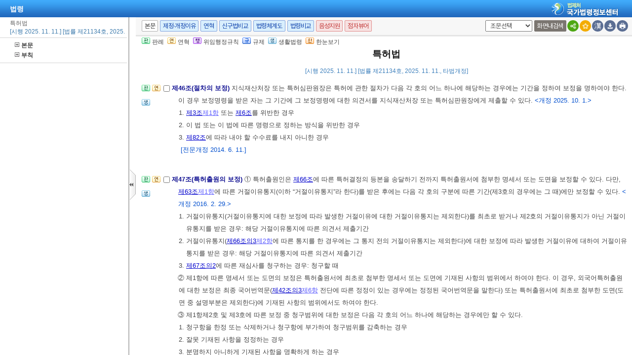

--- FILE ---
content_type: text/html;charset=UTF-8
request_url: https://www.law.go.kr/LSW/lsInfoR.do
body_size: 1012189
content:
<!DOCTYPE html PUBLIC "-//W3C//DTD XHTML 1.0 Transitional//EN" "http://www.w3.org/TR/xhtml1/DTD/xhtml1-transitional.dtd">
<html xmlns="http://www.w3.org/1999/xhtml" lang="ko" xml:lang="ko">
 <head></head>
 <body>
  <input type="hidden" id="lsNm" name="lsNm" value="특허법" /> 
  <input type="hidden" id="lsId" name="lsId" value="001455" /> 
  <input type="hidden" id="lsiSeq" name="lsiSeq" value="279827" /> 
  <input type="hidden" id="ancYd" name="ancYd" value="20251111" /> 
  <input type="hidden" id="efYd" name="efYd" value="20251111" /> 
  <input type="hidden" id="ancNo" name="ancNo" value="21134" /> 
  <input type="hidden" id="lsBdyChrCls" name="lsBdyChrCls" value="010202" /> 
  <input type="hidden" id="lumIsConOrdin" value="" /> 
  <input type="hidden" id="nwYnValue" value="Y" /> 
  <input type="hidden" id="hstLnkDpYn" value="0" /> 
  <style>
.byl_pop ul li {
	padding: 7px;
	margin-left: 10px;
}
</style> 
  <script type="text/javascript">
$(document).ready(function(){
	customResizePop(); // 본문 리사이즈
	initEDotXPress('\uD2B9\uD5C8\uBC95');
});

function customResizePop() {
		// 본문 버튼 높이 만큼 제공한다. 13은 패딩값
		var $contentHeight = $("#center").height() - ($('.body_top_area').height() + 13);
		var $conTopHeight = $('#conTop').height() + 35;

		var bdyValue = lsVO.bdyUpdValue.updateContentNm || 'lsBdy';
		
        //lsInfoP 가 열릴 때 본문은 무조건 조회 하기 때문에 조건문 밖에 위치 하도록 변경.
		$('#viewwrapCenter').css('overflow-y', 'hidden');
        $('#bodyContentTOP > #viewwrapCenter').height($contentHeight);
        $('#conScroll').height($('#viewwrapCenter').height() - $conTopHeight);
        
        if (bdyValue == 'lsBdy') {
			/* 본문에서는 법령명 고정 때문에 hidden 처리*/
			$('#viewwrapCenter').css('overflow-y', 'hidden');
			$('#bodyContentTOP > #viewwrapCenter').height($contentHeight);
			if($('#viewwrapCenter2').height() != null || $('#viewwrapCenter2').height() == 0){
				$('#bodyContentTOP > #viewwrapCenter2').height($contentHeight);
				$('#conScroll').height($('#viewwrapCenter2').height() - $conTopHeight);
				$('#viewwrapCenter2').css('overflow', 'hidden');
			}
			$('#bodyContent').css('width', 'inherit');
		} else if (bdyValue == 'lsPtnThdCmp') {
			lspttnThdCmpResize();
		} else if (bdyValue == 'lumThdCmp') {
			thdCmpNewScPResize();
		} else if (bdyValue == 'lumThdCmpSc') {

		} else if (bdyValue == 'thdCmpNew') {

		} else if (bdyValue == 'lsOldAndNew') {				
			// 신구법은 이전 이후 버튼 높이까지 마이너스 한다. 
			$('#bodySideContent > #oldAndNewDiv').height(($contentHeight + $('#tmpWidth').height()-114));
		} else if (bdyValue == 'lsRvsDocInfoR') {

			$('#bodySideContent > #viewwrapCenter').height($contentHeight);
			$('#conScroll').height($('#viewwrapCenter').height() - $conTopHeight);
			$('#conTop').height($('.cont_top').height());
			$('#rvsConScroll').height($('#viewwrapCenter').height() - $('#rvsConTop').height());
			
		} else {
			$('#bodySideContent > #viewwrapCenter').height($contentHeight);
		}
}

function fileLayer(temp){
	var tempStr = $("#hwptext"+temp).attr("value");
	if(tempStr.length > 32){
 		$("#hwptext"+temp).css("width", "80%").css("text-overflow", "ellipsis").css("overflow","hidden").css("white-space","nowrap");
 		$("#hwpxtext"+temp).css("width", "80%").css("text-overflow", "ellipsis").css("overflow","hidden").css("white-space","nowrap");
 		$("#pdftext"+temp).css("width", "80%").css("text-overflow", "ellipsis").css("overflow","hidden").css("white-space","nowrap");
 	}

 	$(".byl_pop").css("display","none");

 	//레이어높이값
 	var height = $("#fileSaveLayer"+temp).height();
 	//본문 제일 하단 위치값 
	var pagePos = document.querySelector('#center');
	pagePos = pagePos.getBoundingClientRect().bottom;
	//레이어버튼위치값
	var layPos =document.querySelector('#imgPos'+temp);
	layPos = layPos.getBoundingClientRect().bottom;
	var lay_pop = $('#fileSaveLayer'+temp);
	var pos = $('#imgPos'+temp).position();
	
	if(pagePos > height+layPos){ //레이어가 잘리지 않을 때 
		lay_pop.css('top', (pos.top)+25 + 'px');
		lay_pop.css('left', '250px')
	}else{ //레이어가 잘릴 때
		lay_pop.css('top', ((pos.top)-height)+ 'px');
		lay_pop.css('left', (pos.left)+25+'px');
	}
	document.getElementById("fileSaveLayer"+temp).style.display="block";
}

function copyToClipBoard(temp2){
	var content = document.getElementById('textarea'+temp2);
	content.select();
	document.execCommand('copy');
	alert("주소가 클립보드에 저장되었습니다.");
	content.setSelectionRange(0,0);
}

function delLayer(temp){
	document.getElementById("fileSaveLayer"+temp).style.display="none";
}

</script> 
  <div id="contentBody" class="scr_ctrl"> 
   <div id="sideCenter" class="cont_area"> 
    <ul class="cont_icon"> 
     <li><a><img alt="판" src="/LSW/images/button/btn_jostmdico.gif" />판례</a></li> 
     <li><a><img alt="연" src="/LSW/images/button/btn_year3.gif" />연혁</a></li> 
     <li><a><img alt="행" src="/LSW/images/button/btn_entrust3_2.gif" />위임행정규칙</a></li> 
     <li><a><img alt="규" src="/LSW/images/button/btn_entrust4_2.gif" />규제</a></li> 
     <li><a><img alt="생" src="/LSW/images/button/btn_csmLnkIcon.gif" />생활법령</a></li> 
     <li><a><img alt="한" src="/LSW/images/button/btn_oneviewIcon.gif" />한눈보기</a></li> 
    </ul> 
    <!-- 법령명 --> 
    <div id="conTop" class="cont_top"> 
     <a id="top"></a> 
     <!-- 국민신문고 연결배너 출력 --> 
     <h2> 특허법 </h2> 
     <div class="ct_sub"> 
      <span>[시행 2025. 11. 11.] [법률 제21134호, 2025. 11. 11., 타법개정]</span> 
     </div> 
    </div> 
    <!-- 소관부처 --> 
    <div id="conScroll" class="scr_area" style="overflow-y: auto;"> 
     <div class="cont_subtit"> 
      <p> <a title="팝업으로 이동" onclick="javascript:cptOfiPop('http://www.kipo.go.kr'); return false;" href="#AJAX" target="_blank"><span title="http://www.kipo.go.kr" style="cursor: pointer;">지식재산처</span>(<span title="" style="cursor: pointer;">특허제도과</span>)</a>, 042-481-5400 </p> 
      <p> <a title="팝업으로 이동" onclick="javascript:cptOfiPop('http://www.kipo.go.kr'); return false;" href="#AJAX" target="_blank"><span title="http://www.kipo.go.kr" style="cursor: pointer;">지식재산처</span>(<span title="" style="cursor: pointer;">특허심사총괄과</span>)</a>, 042-481-5395 </p> 
     </div> 
     <!-- 조문정보 --> 
     <a name="pjuk:95266027" id="pjuk:95266027"></a> 
     <div class="pgroup" style="padding-bottom: 0px; margin-bottom: 5px;"> 
      <p class="gtit" style="padding-top: 5px; margin-bottom: 0px;" data-joidfull="000100" data-joseq="95266027">         제1장 총칙 <span class="sfon">&lt;개정 2014. 6. 11.&gt;</span> </p> 
     </div> 
     <a name="J1:0" id="J1:0"></a> 
     <div class="pgroup"> 
      <ul class="lawico01"> 
       <li><a title="조문체계도 팝업으로 이동" style="text-decoration: none;" onclick="javascript:joStmdPop('279827', '0001', '00' );return false; " href="#AJAX"> <img alt="조문체계도버튼" src="/LSW/images/button/btn_jostmdico.gif" /> </a></li> 
       <li><a title="연혁 팝업으로 이동" style="text-decoration: none;" onclick="javascript:fJoHstShow(this, '001455', '279827', '95266029', '010202');return false;" href="#AJAX"> <img alt="연혁" src="/LSW/images/button/btn_year3.gif" /> </a></li> 
      </ul> 
      <div class="lawcon"> 
       <p class="pty1_p4"> <input name="joNoList" id="Y000100" style="vertical-align: middle;" onclick="javascript:getJoSelectLayer(this,'');" type="checkbox" value="1:0:000100:95266029" /> <span class="bl"><label for="Y000100"> 제1조(목적) </label> </span> 이 법은 발명을 보호ㆍ장려하고 그 이용을 도모함으로써 기술의 발전을 촉진하여 산업발전에 이바지함을 목적으로 한다. </p>
       <p class="pty1_de2"> <span class="sfon">[전문개정 2014. 6. 11.]</span> </p> 
       <p></p> 
      </div> 
     </div> 
     <a name="J2:0" id="J2:0"></a> 
     <div class="pgroup"> 
      <ul class="lawico01"> 
       <li><a title="조문체계도 팝업으로 이동" style="text-decoration: none;" onclick="javascript:joStmdPop('279827', '0002', '00' );return false; " href="#AJAX"> <img alt="조문체계도버튼" src="/LSW/images/button/btn_jostmdico.gif" /> </a></li> 
       <li><a title="연혁 팝업으로 이동" style="text-decoration: none;" onclick="javascript:fJoHstShow(this, '001455', '279827', '95266031', '010202');return false;" href="#AJAX"> <img alt="연혁" src="/LSW/images/button/btn_year3.gif" /> </a></li> 
       <li class="csmLnkImg"><a href="javascript:;" target="" title="팝업으로 이동" onclick="javascript:openCsmLnkList('279827','2','0','1',this)"> <img src="images/button/btn_csmLnkIcon.gif" alt="생활법령버튼" /> </a></li> 
      </ul> 
      <div class="lawcon"> 
       <p class="pty1_p4"> <input name="joNoList" id="Y000200" style="vertical-align: middle;" onclick="javascript:getJoSelectLayer(this,'');" type="checkbox" value="2:0:000200:95266031" /> <span class="bl"><label for="Y000200"> 제2조(정의) </label> </span> 이 법에서 사용하는 용어의 뜻은 다음과 같다. <span class="sfon">&lt;개정 2019. 12. 10., 2025. 1. 21.&gt;</span> </p>
       <p class="pty1_de2_1"> </p> 
       <p class="pty1_de2h">1. “발명”이란 자연법칙을 이용한 기술적 사상의 창작으로서 고도(高度)한 것을 말한다. </p> 
       <p class="pty1_de2h">2. “특허발명”이란 특허를 받은 발명을 말한다. </p> 
       <p class="pty1_de2h">3. “실시”란 다음 각 목의 구분에 따른 행위를 말한다. </p> 
       <p class="pty1_de3">가. 물건의 발명인 경우: 그 물건을 생산ㆍ사용ㆍ양도ㆍ대여ㆍ수출 또는 수입하거나 그 물건의 양도 또는 대여의 청약(양도 또는 대여를 위한 전시를 포함한다. 이하 같다)을 하는 행위 <span class="sfon"></span></p> 
       <p class="pty1_de3">나. 방법의 발명인 경우: 그 방법을 사용하는 행위 또는 그 방법의 사용을 청약하는 행위 <span class="sfon"></span></p> 
       <p class="pty1_de3">다. 물건을 생산하는 방법의 발명인 경우: 나목의 행위 외에 그 방법에 의하여 생산한 물건을 사용ㆍ양도ㆍ대여ㆍ수출 또는 수입하거나 그 물건의 양도 또는 대여의 청약을 하는 행위 <span class="sfon"></span></p> 
       <p class="pty1_de2"> <span class="sfon">[전문개정 2014. 6. 11.]</span> </p> 
       <p></p> 
      </div> 
     </div> 
     <a name="J3:0" id="J3:0"></a> 
     <div class="pgroup"> 
      <ul class="lawico01"> 
       <li><a title="조문체계도 팝업으로 이동" style="text-decoration: none;" onclick="javascript:joStmdPop('279827', '0003', '00' );return false; " href="#AJAX"> <img alt="조문체계도버튼" src="/LSW/images/button/btn_jostmdico.gif" /> </a></li> 
       <li><a title="연혁 팝업으로 이동" style="text-decoration: none;" onclick="javascript:fJoHstShow(this, '001455', '279827', '95266033', '010202');return false;" href="#AJAX"> <img alt="연혁" src="/LSW/images/button/btn_year3.gif" /> </a></li> 
       <li class="csmLnkImg"><a href="javascript:;" target="" title="팝업으로 이동" onclick="javascript:openCsmLnkList('279827','3','0','1',this)"> <img src="images/button/btn_csmLnkIcon.gif" alt="생활법령버튼" /> </a></li> 
      </ul> 
      <div class="lawcon"> 
       <p class="pty1_p4"> <input name="joNoList" id="Y000300" style="vertical-align: middle;" onclick="javascript:getJoSelectLayer(this,'');" type="checkbox" value="3:0:000300:95266033" /> <span class="bl"><label for="Y000300"> 제3조(미성년자 등의 행위능력) </label> </span> ① 미성년자ㆍ피한정후견인 또는 피성년후견인은 법정대리인에 의하지 아니하면 특허에 관한 출원ㆍ청구, 그 밖의 절차(이하 “특허에 관한 절차”라 한다)를 밟을 수 없다. 다만, 미성년자와 피한정후견인이 독립하여 법률행위를 할 수 있는 경우에는 그러하지 아니하다. </p>
       <p class="pty1_de2_1">② 제1항의 법정대리인은 후견감독인의 동의 없이 <a title="팝업으로 이동" class="link sfon2" onclick="javascript:fncLsLawPop('1030486615','JO','');" href="javascript:;">제132조의2</a>에 따른 특허취소신청(이하 “특허취소신청”이라 한다)이나 상대방이 청구한 심판 또는 재심에 대한 절차를 밟을 수 있다. <span class="sfon">&lt;개정 2016. 2. 29.&gt;</span> </p> 
       <p class="pty1_de2"> <span class="sfon">[전문개정 2014. 6. 11.]</span> </p> 
       <p></p> 
      </div> 
     </div> 
     <a name="J4:0" id="J4:0"></a> 
     <div class="pgroup"> 
      <ul class="lawico01"> 
       <li><a title="조문체계도 팝업으로 이동" style="text-decoration: none;" onclick="javascript:joStmdPop('279827', '0004', '00' );return false; " href="#AJAX"> <img alt="조문체계도버튼" src="/LSW/images/button/btn_jostmdico.gif" /> </a></li> 
       <li><a title="연혁 팝업으로 이동" style="text-decoration: none;" onclick="javascript:fJoHstShow(this, '001455', '279827', '95266035', '010202');return false;" href="#AJAX"> <img alt="연혁" src="/LSW/images/button/btn_year3.gif" /> </a></li> 
      </ul> 
      <div class="lawcon"> 
       <p class="pty1_p4"> <input name="joNoList" id="Y000400" style="vertical-align: middle;" onclick="javascript:getJoSelectLayer(this,'');" type="checkbox" value="4:0:000400:95266035" /> <span class="bl"><label for="Y000400"> 제4조(법인이 아닌 사단 등) </label> </span> 법인이 아닌 사단 또는 재단으로서 대표자나 관리인이 정하여져 있는 경우에는 그 사단 또는 재단의 이름으로 출원심사의 청구인, 특허취소신청인, 심판의 청구인ㆍ피청구인 또는 재심의 청구인ㆍ피청구인이 될 수 있다. <span class="sfon">&lt;개정 2016. 2. 29.&gt;</span> </p>
       <p class="pty1_de2"> <span class="sfon">[전문개정 2014. 6. 11.]</span> </p> 
       <p></p> 
      </div> 
     </div> 
     <a name="J5:0" id="J5:0"></a> 
     <div class="pgroup"> 
      <ul class="lawico01"> 
       <li><a title="조문체계도 팝업으로 이동" style="text-decoration: none;" onclick="javascript:joStmdPop('279827', '0005', '00' );return false; " href="#AJAX"> <img alt="조문체계도버튼" src="/LSW/images/button/btn_jostmdico.gif" /> </a></li> 
       <li><a title="연혁 팝업으로 이동" style="text-decoration: none;" onclick="javascript:fJoHstShow(this, '001455', '279827', '95266037', '010202');return false;" href="#AJAX"> <img alt="연혁" src="/LSW/images/button/btn_year3.gif" /> </a></li> 
      </ul> 
      <div class="lawcon"> 
       <p class="pty1_p4"> <input name="joNoList" id="Y000500" style="vertical-align: middle;" onclick="javascript:getJoSelectLayer(this,'');" type="checkbox" value="5:0:000500:95266037" /> <span class="bl"><label for="Y000500"> 제5조(재외자의 특허관리인) </label> </span> ① 국내에 주소 또는 영업소가 없는 자(이하 “재외자”라 한다)는 재외자(법인의 경우에는 그 대표자)가 국내에 체류하는 경우를 제외하고는 그 재외자의 특허에 관한 대리인으로서 국내에 주소 또는 영업소가 있는 자(이하 “특허관리인”이라 한다)에 의해서만 특허에 관한 절차를 밟거나 이 법 또는 이 법에 따른 명령에 따라 행정청이 한 처분에 대하여 소(訴)를 제기할 수 있다. </p>
       <p class="pty1_de2_1">② 특허관리인은 위임된 권한의 범위에서 특허에 관한 모든 절차 및 이 법 또는 이 법에 따른 명령에 따라 행정청이 한 처분에 관한 소송에서 본인을 대리한다. </p> 
       <p class="pty1_de2"> <span class="sfon">[전문개정 2014. 6. 11.]</span> </p> 
       <p></p> 
      </div> 
     </div> 
     <a name="J6:0" id="J6:0"></a> 
     <div class="pgroup"> 
      <ul class="lawico01"> 
       <li><a title="조문체계도 팝업으로 이동" style="text-decoration: none;" onclick="javascript:joStmdPop('279827', '0006', '00' );return false; " href="#AJAX"> <img alt="조문체계도버튼" src="/LSW/images/button/btn_jostmdico.gif" /> </a></li> 
       <li><a title="연혁 팝업으로 이동" style="text-decoration: none;" onclick="javascript:fJoHstShow(this, '001455', '279827', '95266039', '010202');return false;" href="#AJAX"> <img alt="연혁" src="/LSW/images/button/btn_year3.gif" /> </a></li> 
       <li class="csmLnkImg"><a href="javascript:;" target="" title="팝업으로 이동" onclick="javascript:openCsmLnkList('279827','6','0','1',this)"> <img src="images/button/btn_csmLnkIcon.gif" alt="생활법령버튼" /> </a></li> 
      </ul> 
      <div class="lawcon"> 
       <p class="pty1_p4"> <input name="joNoList" id="Y000600" style="vertical-align: middle;" onclick="javascript:getJoSelectLayer(this,'');" type="checkbox" value="6:0:000600:95266039" /> <span class="bl"><label for="Y000600"> 제6조(대리권의 범위) </label> </span> 국내에 주소 또는 영업소가 있는 자로부터 특허에 관한 절차를 밟을 것을 위임받은 대리인은 특별히 권한을 위임받아야만 다음 각 호의 어느 하나에 해당하는 행위를 할 수 있다. 특허관리인의 경우에도 또한 같다. <span class="sfon">&lt;개정 2016. 2. 29.&gt;</span> </p>
       <p class="pty1_de2_1"> </p> 
       <p class="pty1_de2h">1. 특허출원의 변경ㆍ포기ㆍ취하 </p> 
       <p class="pty1_de2h">2. 특허권의 포기 </p> 
       <p class="pty1_de2h">3. 특허권 존속기간의 연장등록출원의 취하 </p> 
       <p class="pty1_de2h">4. 신청의 취하 </p> 
       <p class="pty1_de2h">5. 청구의 취하 </p> 
       <p class="pty1_de2h">6. <a title="팝업으로 이동" class="link sfon2" onclick="javascript:fncLsLawPop('1030486619','JO','');" href="javascript:;">제55조</a><a title="팝업으로 이동" class="link sfon3" onclick="javascript:fncLsLawPop('1030486621','JO','');" href="javascript:;">제1항</a>에 따른 우선권 주장 또는 그 취하 </p> 
       <p class="pty1_de2h">7. <a title="팝업으로 이동" class="link sfon2" onclick="javascript:fncLsLawPop('1030486617','JO','');" href="javascript:;">제132조의17</a>에 따른 심판청구 </p> 
       <p class="pty1_de2h">8. 복대리인의 선임 </p> 
       <p class="pty1_de2"> <span class="sfon">[전문개정 2014. 6. 11.]</span> </p> 
       <p></p> 
      </div> 
     </div> 
     <a name="J7:0" id="J7:0"></a> 
     <div class="pgroup"> 
      <ul class="lawico01"> 
       <li><a title="조문체계도 팝업으로 이동" style="text-decoration: none;" onclick="javascript:joStmdPop('279827', '0007', '00' );return false; " href="#AJAX"> <img alt="조문체계도버튼" src="/LSW/images/button/btn_jostmdico.gif" /> </a></li> 
       <li><a title="연혁 팝업으로 이동" style="text-decoration: none;" onclick="javascript:fJoHstShow(this, '001455', '279827', '95266041', '010202');return false;" href="#AJAX"> <img alt="연혁" src="/LSW/images/button/btn_year3.gif" /> </a></li> 
      </ul> 
      <div class="lawcon"> 
       <p class="pty1_p4"> <input name="joNoList" id="Y000700" style="vertical-align: middle;" onclick="javascript:getJoSelectLayer(this,'');" type="checkbox" value="7:0:000700:95266041" /> <span class="bl"><label for="Y000700"> 제7조(대리권의 증명) </label> </span> 특허에 관한 절차를 밟는 자의 대리인(특허관리인을 포함한다. 이하 같다)의 대리권은 서면으로써 증명하여야 한다. </p>
       <p class="pty1_de2"> <span class="sfon">[전문개정 2014. 6. 11.]</span> </p> 
       <p></p> 
      </div> 
     </div> 
     <a name="J7:2" id="J7:2"></a> 
     <div class="pgroup"> 
      <ul class="lawico01"> 
       <li><a title="조문체계도 팝업으로 이동" style="text-decoration: none;" onclick="javascript:joStmdPop('279827', '0007', '02' );return false; " href="#AJAX"> <img alt="조문체계도버튼" src="/LSW/images/button/btn_jostmdico.gif" /> </a></li> 
       <li><a title="연혁 팝업으로 이동" style="text-decoration: none;" onclick="javascript:fJoHstShow(this, '001455', '279827', '95266043', '010202');return false;" href="#AJAX"> <img alt="연혁" src="/LSW/images/button/btn_year3.gif" /> </a></li> 
      </ul> 
      <div class="lawcon"> 
       <p class="pty1_p4"> <input name="joNoList" id="Y000702" style="vertical-align: middle;" onclick="javascript:getJoSelectLayer(this,'');" type="checkbox" value="7:2:000702:95266043" /> <span class="bl"><label for="Y000702"> 제7조의2(행위능력 등의 흠에 대한 추인) </label> </span> 행위능력 또는 법정대리권이 없거나 특허에 관한 절차를 밟는 데 필요한 권한의 위임에 흠이 있는 자가 밟은 절차는 보정(補正)된 당사자나 법정대리인이 추인하면 행위를 한 때로 소급하여 그 효력이 발생한다. </p>
       <p class="pty1_de2"> <span class="sfon">[전문개정 2014. 6. 11.]</span> </p> 
       <p></p> 
      </div> 
     </div> 
     <a name="J8:0" id="J8:0"></a> 
     <div class="pgroup"> 
      <ul class="lawico01"> 
       <li><a title="조문체계도 팝업으로 이동" style="text-decoration: none;" onclick="javascript:joStmdPop('279827', '0008', '00' );return false; " href="#AJAX"> <img alt="조문체계도버튼" src="/LSW/images/button/btn_jostmdico.gif" /> </a></li> 
       <li><a title="연혁 팝업으로 이동" style="text-decoration: none;" onclick="javascript:fJoHstShow(this, '001455', '279827', '95266045', '010202');return false;" href="#AJAX"> <img alt="연혁" src="/LSW/images/button/btn_year3.gif" /> </a></li> 
      </ul> 
      <div class="lawcon"> 
       <p class="pty1_p4"> <input name="joNoList" id="Y000800" style="vertical-align: middle;" onclick="javascript:getJoSelectLayer(this,'');" type="checkbox" value="8:0:000800:95266045" /> <span class="bl"><label for="Y000800"> 제8조(대리권의 불소멸) </label> </span> 특허에 관한 절차를 밟는 자의 위임을 받은 대리인의 대리권은 다음 각 호의 어느 하나에 해당하는 사유가 있어도 소멸하지 아니한다. </p>
       <p class="pty1_de2_1"> </p> 
       <p class="pty1_de2h">1. 본인의 사망이나 행위능력의 상실 </p> 
       <p class="pty1_de2h">2. 본인인 법인의 합병에 의한 소멸 </p> 
       <p class="pty1_de2h">3. 본인인 수탁자(受託者)의 신탁임무 종료 </p> 
       <p class="pty1_de2h">4. 법정대리인의 사망이나 행위능력의 상실 </p> 
       <p class="pty1_de2h">5. 법정대리인의 대리권 소멸이나 변경 </p> 
       <p class="pty1_de2"> <span class="sfon">[전문개정 2014. 6. 11.]</span> </p> 
       <p></p> 
      </div> 
     </div> 
     <a name="J9:0" id="J9:0"></a> 
     <div class="pgroup"> 
      <ul class="lawico01"> 
       <li><a title="조문체계도 팝업으로 이동" style="text-decoration: none;" onclick="javascript:joStmdPop('279827', '0009', '00' );return false; " href="#AJAX"> <img alt="조문체계도버튼" src="/LSW/images/button/btn_jostmdico.gif" /> </a></li> 
       <li><a title="연혁 팝업으로 이동" style="text-decoration: none;" onclick="javascript:fJoHstShow(this, '001455', '279827', '95266047', '010202');return false;" href="#AJAX"> <img alt="연혁" src="/LSW/images/button/btn_year3.gif" /> </a></li> 
      </ul> 
      <div class="lawcon"> 
       <p class="pty1_p4"> <input name="joNoList" id="Y000900" style="vertical-align: middle;" onclick="javascript:getJoSelectLayer(this,'');" type="checkbox" value="9:0:000900:95266047" /> <span class="bl"><label for="Y000900"> 제9조(개별대리) </label> </span> 특허에 관한 절차를 밟는 자의 대리인이 2인 이상이면 지식재산처장 또는 특허심판원장에 대하여 각각의 대리인이 본인을 대리한다. <span class="sfon">&lt;개정 2025. 10. 1.&gt;</span> </p>
       <p class="pty1_de2"> <span class="sfon">[전문개정 2014. 6. 11.]</span> </p> 
       <p></p> 
      </div> 
     </div> 
     <a name="J10:0" id="J10:0"></a> 
     <div class="pgroup"> 
      <ul class="lawico01"> 
       <li><a title="조문체계도 팝업으로 이동" style="text-decoration: none;" onclick="javascript:joStmdPop('279827', '0010', '00' );return false; " href="#AJAX"> <img alt="조문체계도버튼" src="/LSW/images/button/btn_jostmdico.gif" /> </a></li> 
       <li><a title="연혁 팝업으로 이동" style="text-decoration: none;" onclick="javascript:fJoHstShow(this, '001455', '279827', '95266049', '010202');return false;" href="#AJAX"> <img alt="연혁" src="/LSW/images/button/btn_year3.gif" /> </a></li> 
      </ul> 
      <div class="lawcon"> 
       <p class="pty1_p4"> <input name="joNoList" id="Y001000" style="vertical-align: middle;" onclick="javascript:getJoSelectLayer(this,'');" type="checkbox" value="10:0:001000:95266049" /> <span class="bl"><label for="Y001000"> 제10조(대리인의 선임 또는 교체 명령 등) </label> </span> ① 지식재산처장 또는 <a title="팝업으로 이동" class="link sfon2" onclick="javascript:fncLsLawPop('1030488433','JO','');" href="javascript:;">제145조</a><a title="팝업으로 이동" class="link sfon3" onclick="javascript:fncLsLawPop('1030488431','JO','');" href="javascript:;">제1항</a>에 따라 지정된 심판장(이하 “심판장”이라 한다)은 특허에 관한 절차를 밟는 자가 그 절차를 원활히 수행할 수 없거나 구술심리(口述審理)에서 진술할 능력이 없다고 인정되는 등 그 절차를 밟는 데 적당하지 아니하다고 인정되면 대리인을 선임하여 그 절차를 밟을 것을 명할 수 있다. <span class="sfon">&lt;개정 2025. 10. 1.&gt;</span> </p>
       <p class="pty1_de2_1">② 지식재산처장 또는 심판장은 특허에 관한 절차를 밟는 자의 대리인이 그 절차를 원활히 수행할 수 없거나 구술심리에서 진술할 능력이 없다고 인정되는 등 그 절차를 밟는 데 적당하지 아니하다고 인정되면 그 대리인을 바꿀 것을 명할 수 있다. <span class="sfon">&lt;개정 2019. 12. 10., 2025. 10. 1.&gt;</span> </p> 
       <p class="pty1_de2_1">③ 지식재산처장 또는 심판장은 제1항 및 제2항의 경우에 변리사로 하여금 대리하게 할 것을 명할 수 있다. <span class="sfon">&lt;개정 2025. 10. 1.&gt;</span> </p> 
       <p class="pty1_de2_1">④ 지식재산처장 또는 심판장은 제1항 또는 제2항에 따라 대리인의 선임 또는 교체 명령을 한 경우에는 제1항에 따른 특허에 관한 절차를 밟는 자 또는 제2항에 따른 대리인이 그 전에 지식재산처장 또는 특허심판원장에 대하여 한 특허에 관한 절차의 전부 또는 일부를 무효로 할 수 있다. <span class="sfon">&lt;개정 2019. 12. 10., 2025. 10. 1.&gt;</span> </p> 
       <p class="pty1_de2"> <span class="sfon">[전문개정 2014. 6. 11.]<br />[제목개정 2019. 12. 10.]</span> </p> 
       <p></p> 
      </div> 
     </div> 
     <a name="J11:0" id="J11:0"></a> 
     <div class="pgroup"> 
      <ul class="lawico01"> 
       <li><a title="조문체계도 팝업으로 이동" style="text-decoration: none;" onclick="javascript:joStmdPop('279827', '0011', '00' );return false; " href="#AJAX"> <img alt="조문체계도버튼" src="/LSW/images/button/btn_jostmdico.gif" /> </a></li> 
       <li><a title="연혁 팝업으로 이동" style="text-decoration: none;" onclick="javascript:fJoHstShow(this, '001455', '279827', '95266051', '010202');return false;" href="#AJAX"> <img alt="연혁" src="/LSW/images/button/btn_year3.gif" /> </a></li> 
      </ul> 
      <div class="lawcon"> 
       <p class="pty1_p4"> <input name="joNoList" id="Y001100" style="vertical-align: middle;" onclick="javascript:getJoSelectLayer(this,'');" type="checkbox" value="11:0:001100:95266051" /> <span class="bl"><label for="Y001100"> 제11조(복수당사자의 대표) </label> </span> ① 2인 이상이 특허에 관한 절차를 밟을 때에는 다음 각 호의 어느 하나에 해당하는 사항을 제외하고는 각자가 모두를 대표한다. 다만, 대표자를 선정하여 지식재산처장 또는 특허심판원장에게 신고하면 그 대표자만이 모두를 대표할 수 있다. <span class="sfon">&lt;개정 2016. 2. 29., 2025. 10. 1.&gt;</span> </p>
       <p class="pty1_de2h">1. 특허출원의 변경ㆍ포기ㆍ취하 </p> 
       <p class="pty1_de2h">2. 특허권 존속기간의 연장등록출원의 취하 </p> 
       <p class="pty1_de2h">3. 신청의 취하 </p> 
       <p class="pty1_de2h">4. 청구의 취하 </p> 
       <p class="pty1_de2h">5. <a title="팝업으로 이동" class="link sfon2" onclick="javascript:fncLsLawPop('1030488435','JO','');" href="javascript:;">제55조</a><a title="팝업으로 이동" class="link sfon3" onclick="javascript:fncLsLawPop('1030488439','JO','');" href="javascript:;">제1항</a>에 따른 우선권 주장 또는 그 취하 </p> 
       <p class="pty1_de2h">6. <a title="팝업으로 이동" class="link sfon2" onclick="javascript:fncLsLawPop('1030488437','JO','');" href="javascript:;">제132조의17</a>에 따른 심판청구 </p> 
       <p class="pty1_de2_1">② 제1항 단서에 따라 대표자를 선정하여 신고하는 경우에는 대표자로 선임된 사실을 서면으로 증명하여야 한다. </p> 
       <p class="pty1_de2"> <span class="sfon">[전문개정 2014. 6. 11.]</span> </p> 
       <p></p> 
      </div> 
     </div> 
     <a name="J12:0" id="J12:0"></a> 
     <div class="pgroup"> 
      <ul class="lawico01"> 
       <li><a title="조문체계도 팝업으로 이동" style="text-decoration: none;" onclick="javascript:joStmdPop('279827', '0012', '00' );return false; " href="#AJAX"> <img alt="조문체계도버튼" src="/LSW/images/button/btn_jostmdico.gif" /> </a></li> 
       <li><a title="연혁 팝업으로 이동" style="text-decoration: none;" onclick="javascript:fJoHstShow(this, '001455', '279827', '95266053', '010202');return false;" href="#AJAX"> <img alt="연혁" src="/LSW/images/button/btn_year3.gif" /> </a></li> 
      </ul> 
      <div class="lawcon"> 
       <p class="pty1_p4"> <input name="joNoList" id="Y001200" style="vertical-align: middle;" onclick="javascript:getJoSelectLayer(this,'');" type="checkbox" value="12:0:001200:95266053" /> <span class="bl"><label for="Y001200"> 제12조(「민사소송법」의 준용) </label> </span> 대리인에 관하여는 이 법에 특별한 규정이 있는 경우를 제외하고는 <a title="팝업으로 이동" class="link sfon1" onclick="javascript:fncLsLawPop('1030486623','ALLJO','');" href="javascript:;">「민사소송법」</a> 제1편제2장제4절을 준용한다. </p>
       <p class="pty1_de2"> <span class="sfon">[전문개정 2014. 6. 11.]</span> </p> 
       <p></p> 
      </div> 
     </div> 
     <a name="J13:0" id="J13:0"></a> 
     <div class="pgroup"> 
      <ul class="lawico01"> 
       <li><a title="조문체계도 팝업으로 이동" style="text-decoration: none;" onclick="javascript:joStmdPop('279827', '0013', '00' );return false; " href="#AJAX"> <img alt="조문체계도버튼" src="/LSW/images/button/btn_jostmdico.gif" /> </a></li> 
       <li><a title="연혁 팝업으로 이동" style="text-decoration: none;" onclick="javascript:fJoHstShow(this, '001455', '279827', '95266055', '010202');return false;" href="#AJAX"> <img alt="연혁" src="/LSW/images/button/btn_year3.gif" /> </a></li> 
      </ul> 
      <div class="lawcon"> 
       <p class="pty1_p4"> <input name="joNoList" id="Y001300" style="vertical-align: middle;" onclick="javascript:getJoSelectLayer(this,'');" type="checkbox" value="13:0:001300:95266055" /> <span class="bl"><label for="Y001300"> 제13조(재외자의 재판관할) </label> </span> 재외자의 특허권 또는 특허에 관한 권리에 관하여 특허관리인이 있으면 그 특허관리인의 주소 또는 영업소를, 특허관리인이 없으면 지식재산처 소재지를 <a title="팝업으로 이동" class="link sfon1" onclick="javascript:fncLsLawPop('1030488443','ALLJO','');" href="javascript:;">「민사소송법」</a> <a title="팝업으로 이동" class="link sfon2" onclick="javascript:fncLsLawPop('1030488441','JO','');" href="javascript:;">제11조</a>에 따른 재산이 있는 곳으로 본다. <span class="sfon">&lt;개정 2025. 10. 1.&gt;</span> </p>
       <p class="pty1_de2"> <span class="sfon">[전문개정 2014. 6. 11.]</span> </p> 
       <p></p> 
      </div> 
     </div> 
     <a name="J14:0" id="J14:0"></a> 
     <div class="pgroup"> 
      <ul class="lawico01"> 
       <li><a title="조문체계도 팝업으로 이동" style="text-decoration: none;" onclick="javascript:joStmdPop('279827', '0014', '00' );return false; " href="#AJAX"> <img alt="조문체계도버튼" src="/LSW/images/button/btn_jostmdico.gif" /> </a></li> 
       <li><a title="연혁 팝업으로 이동" style="text-decoration: none;" onclick="javascript:fJoHstShow(this, '001455', '279827', '95266057', '010202');return false;" href="#AJAX"> <img alt="연혁" src="/LSW/images/button/btn_year3.gif" /> </a></li> 
      </ul> 
      <div class="lawcon"> 
       <p class="pty1_p4"> <input name="joNoList" id="Y001400" style="vertical-align: middle;" onclick="javascript:getJoSelectLayer(this,'');" type="checkbox" value="14:0:001400:95266057" /> <span class="bl"><label for="Y001400"> 제14조(기간의 계산) </label> </span> 이 법 또는 이 법에 따른 명령에서 정한 기간의 계산은 다음 각 호에 따른다. <span class="sfon">&lt;개정 2025. 11. 11.&gt;</span> </p>
       <p class="pty1_de2_1"> </p> 
       <p class="pty1_de2h">1. 기간의 첫날은 계산에 넣지 아니한다. 다만, 그 기간이 오전 0시부터 시작하는 경우에는 계산에 넣는다. </p> 
       <p class="pty1_de2h">2. 기간을 월 또는 연(年)으로 정한 경우에는 역(曆)에 따라 계산한다. </p> 
       <p class="pty1_de2h">3. 월 또는 연의 처음부터 기간을 기산(起算)하지 아니하는 경우에는 마지막의 월 또는 연에서 그 기산일에 해당하는 날의 전날로 기간이 만료한다. 다만, 월 또는 연으로 정한 경우에 마지막 월에 해당하는 날이 없으면 그 월의 마지막 날로 기간이 만료한다. </p> 
       <p class="pty1_de2h">4. 특허에 관한 절차에서 기간의 마지막 날이 공휴일(「노동절 제정에 관한 법률」에 따른 노동절 및 토요일을 포함한다)에 해당하면 기간은 그 다음 날로 만료한다. </p> 
       <p class="pty1_de2"> <span class="sfon">[전문개정 2014. 6. 11.]</span> </p> 
       <p></p> 
      </div> 
     </div> 
     <a name="J15:0" id="J15:0"></a> 
     <div class="pgroup"> 
      <ul class="lawico01"> 
       <li><a title="조문체계도 팝업으로 이동" style="text-decoration: none;" onclick="javascript:joStmdPop('279827', '0015', '00' );return false; " href="#AJAX"> <img alt="조문체계도버튼" src="/LSW/images/button/btn_jostmdico.gif" /> </a></li> 
       <li><a title="연혁 팝업으로 이동" style="text-decoration: none;" onclick="javascript:fJoHstShow(this, '001455', '279827', '95266059', '010202');return false;" href="#AJAX"> <img alt="연혁" src="/LSW/images/button/btn_year3.gif" /> </a></li> 
       <li><a href="javascript:;" onclick="javascript:openCtlInfoList('279827', '001455', '0015', '00');return false;" style="text-decoration: none;" title="관련규정 팝업으로 이동"> <img src="images/button/btn_entrust4_2.gif" alt="관련규제버튼" /> </a></li> 
       <li class="csmLnkImg"><a href="javascript:;" target="" title="팝업으로 이동" onclick="javascript:openCsmLnkList('279827','15','0','1',this)"> <img src="images/button/btn_csmLnkIcon.gif" alt="생활법령버튼" /> </a></li> 
      </ul> 
      <div class="lawcon"> 
       <p class="pty1_p4"> <input name="joNoList" id="Y001500" style="vertical-align: middle;" onclick="javascript:getJoSelectLayer(this,'');" type="checkbox" value="15:0:001500:95266059" /> <span class="bl"><label for="Y001500"> 제15조(기간의 연장 등) </label> </span> ① 지식재산처장은 청구에 따라 또는 직권으로 <a title="팝업으로 이동" class="link sfon2" onclick="javascript:fncLsLawPop('1030488449','JO','');" href="javascript:;">제132조의17</a>에 따른 심판의 청구기간을 30일 이내에서 한 차례만 연장할 수 있다. 다만, 도서ㆍ벽지 등 교통이 불편한 지역에 있는 자의 경우에는 <a title="팝업으로 이동" class="link" onclick="javascript:fncLsPttnLinkPop('121402');" href="javascript:;">총리령</a>으로 정하는 바에 따라 그 횟수 및 기간을 추가로 연장할 수 있다. <span class="sfon">&lt;개정 2016. 2. 29., 2025. 10. 1.&gt;</span> </p>
       <p class="pty1_de2_1">② 지식재산처장ㆍ특허심판원장ㆍ심판장 또는 <a title="팝업으로 이동" class="link sfon2" onclick="javascript:fncLsLawPop('1030488445','JO','');" href="javascript:;">제57조</a><a title="팝업으로 이동" class="link sfon3" onclick="javascript:fncLsLawPop('1030488447','JO','');" href="javascript:;">제1항</a>에 따른 심사관(이하 “심사관”이라 한다)은 이 법에 따라 특허에 관한 절차를 밟을 기간을 정한 경우에는 청구에 따라 그 기간을 단축 또는 연장하거나 직권으로 그 기간을 연장할 수 있다. 이 경우 지식재산처장 등은 그 절차의 이해관계인의 이익이 부당하게 침해되지 아니하도록 단축 또는 연장 여부를 결정하여야 한다. <span class="sfon">&lt;개정 2025. 10. 1.&gt;</span> </p> 
       <p class="pty1_de2_1">③ 심판장은 이 법에 따라 특허에 관한 절차를 밟을 기일을 정한 경우에는 청구에 따라 또는 직권으로 그 기일을 변경할 수 있다. </p> 
       <p class="pty1_de2"> <span class="sfon">[전문개정 2014. 6. 11.]</span> </p> 
       <p></p> 
      </div> 
     </div> 
     <a name="J16:0" id="J16:0"></a> 
     <div class="pgroup"> 
      <ul class="lawico01"> 
       <li><a title="조문체계도 팝업으로 이동" style="text-decoration: none;" onclick="javascript:joStmdPop('279827', '0016', '00' );return false; " href="#AJAX"> <img alt="조문체계도버튼" src="/LSW/images/button/btn_jostmdico.gif" /> </a></li> 
       <li><a title="연혁 팝업으로 이동" style="text-decoration: none;" onclick="javascript:fJoHstShow(this, '001455', '279827', '95266061', '010202');return false;" href="#AJAX"> <img alt="연혁" src="/LSW/images/button/btn_year3.gif" /> </a></li> 
       <li class="csmLnkImg"><a href="javascript:;" target="" title="팝업으로 이동" onclick="javascript:openCsmLnkList('279827','16','0','1',this)"> <img src="images/button/btn_csmLnkIcon.gif" alt="생활법령버튼" /> </a></li> 
      </ul> 
      <div class="lawcon"> 
       <p class="pty1_p4"> <input name="joNoList" id="Y001600" style="vertical-align: middle;" onclick="javascript:getJoSelectLayer(this,'');" type="checkbox" value="16:0:001600:95266061" /> <span class="bl"><label for="Y001600"> 제16조(절차의 무효) </label> </span> ① 지식재산처장 또는 특허심판원장은 <a title="팝업으로 이동" class="link sfon2" onclick="javascript:fncLsLawPop('1030488455','JO','');" href="javascript:;">제46조</a>에 따른 보정명령을 받은 자가 지정된 기간에 그 보정을 하지 아니하면 특허에 관한 절차를 무효로 할 수 있다. 다만, <a title="팝업으로 이동" class="link sfon2" onclick="javascript:fncLsLawPop('1030488451','JO','');" href="javascript:;">제82조</a><a title="팝업으로 이동" class="link sfon3" onclick="javascript:fncLsLawPop('1030488453','JO','');" href="javascript:;">제2항</a>에 따른 심사청구료를 내지 아니하여 보정명령을 받은 자가 지정된 기간에 그 심사청구료를 내지 아니하면 특허출원서에 첨부한 명세서에 관한 보정을 무효로 할 수 있다. <span class="sfon">&lt;개정 2025. 10. 1.&gt;</span> </p>
       <p class="pty1_de2_1">② 지식재산처장 또는 특허심판원장은 제1항에 따라 특허에 관한 절차가 무효로 된 경우로서 지정된 기간을 지키지 못한 것이 정당한 사유에 의한 것으로 인정될 때에는 그 사유가 소멸한 날부터 2개월 이내에 보정명령을 받은 자의 청구에 따라 그 무효처분을 취소할 수 있다. 다만, 지정된 기간의 만료일부터 1년이 지났을 때에는 그러하지 아니하다. <span class="sfon">&lt;개정 2021. 10. 19., 2025. 10. 1.&gt;</span> </p> 
       <p class="pty1_de2_1">③ 지식재산처장 또는 특허심판원장은 제1항 본문ㆍ단서에 따른 무효처분 또는 제2항 본문에 따른 무효처분의 취소처분을 할 때에는 그 보정명령을 받은 자에게 처분통지서를 송달하여야 한다. <span class="sfon">&lt;개정 2025. 10. 1.&gt;</span> </p> 
       <p class="pty1_de2"> <span class="sfon">[전문개정 2014. 6. 11.]</span> </p> 
       <p></p> 
      </div> 
     </div> 
     <a name="J17:0" id="J17:0"></a> 
     <div class="pgroup"> 
      <ul class="lawico01"> 
       <li><a title="조문체계도 팝업으로 이동" style="text-decoration: none;" onclick="javascript:joStmdPop('279827', '0017', '00' );return false; " href="#AJAX"> <img alt="조문체계도버튼" src="/LSW/images/button/btn_jostmdico.gif" /> </a></li> 
       <li><a title="연혁 팝업으로 이동" style="text-decoration: none;" onclick="javascript:fJoHstShow(this, '001455', '279827', '95266063', '010202');return false;" href="#AJAX"> <img alt="연혁" src="/LSW/images/button/btn_year3.gif" /> </a></li> 
      </ul> 
      <div class="lawcon"> 
       <p class="pty1_p4"> <input name="joNoList" id="Y001700" style="vertical-align: middle;" onclick="javascript:getJoSelectLayer(this,'');" type="checkbox" value="17:0:001700:95266063" /> <span class="bl"><label for="Y001700"> 제17조(절차의 추후보완) </label> </span> 특허에 관한 절차를 밟은 자가 책임질 수 없는 사유로 다음 각 호의 어느 하나에 해당하는 기간을 지키지 못한 경우에는 그 사유가 소멸한 날부터 2개월 이내에 지키지 못한 절차를 추후 보완할 수 있다. 다만, 그 기간의 만료일부터 1년이 지났을 때에는 그러하지 아니하다. <span class="sfon">&lt;개정 2016. 2. 29.&gt;</span> </p>
       <p class="pty1_de2_1"> </p> 
       <p class="pty1_de2h">1. <a title="팝업으로 이동" class="link sfon2" onclick="javascript:fncLsLawPop('1030486625','JO','');" href="javascript:;">제132조의17</a>에 따른 심판의 청구기간 </p> 
       <p class="pty1_de2h">2. <a title="팝업으로 이동" class="link sfon2" onclick="javascript:fncLsLawPop('1030486627','JO','');" href="javascript:;">제180조</a><a title="팝업으로 이동" class="link sfon3" onclick="javascript:fncLsLawPop('1030486629','JO','');" href="javascript:;">제1항</a>에 따른 재심의 청구기간 </p> 
       <p class="pty1_de2"> <span class="sfon">[전문개정 2014. 6. 11.]</span> </p> 
       <p></p> 
      </div> 
     </div> 
     <a name="J18:0" id="J18:0"></a> 
     <div class="pgroup"> 
      <ul class="lawico01"> 
       <li><a title="조문체계도 팝업으로 이동" style="text-decoration: none;" onclick="javascript:joStmdPop('279827', '0018', '00' );return false; " href="#AJAX"> <img alt="조문체계도버튼" src="/LSW/images/button/btn_jostmdico.gif" /> </a></li> 
       <li><a title="연혁 팝업으로 이동" style="text-decoration: none;" onclick="javascript:fJoHstShow(this, '001455', '279827', '95266065', '010202');return false;" href="#AJAX"> <img alt="연혁" src="/LSW/images/button/btn_year3.gif" /> </a></li> 
      </ul> 
      <div class="lawcon"> 
       <p class="pty1_p4"> <input name="joNoList" id="Y001800" style="vertical-align: middle;" onclick="javascript:getJoSelectLayer(this,'');" type="checkbox" value="18:0:001800:95266065" /> <span class="bl"><label for="Y001800"> 제18조(절차의 효력 승계) </label> </span> 특허권 또는 특허에 관한 권리에 관하여 밟은 절차의 효력은 그 특허권 또는 특허에 관한 권리의 승계인에게 미친다. </p>
       <p class="pty1_de2"> <span class="sfon">[전문개정 2014. 6. 11.]</span> </p> 
       <p></p> 
      </div> 
     </div> 
     <a name="J19:0" id="J19:0"></a> 
     <div class="pgroup"> 
      <ul class="lawico01"> 
       <li><a title="조문체계도 팝업으로 이동" style="text-decoration: none;" onclick="javascript:joStmdPop('279827', '0019', '00' );return false; " href="#AJAX"> <img alt="조문체계도버튼" src="/LSW/images/button/btn_jostmdico.gif" /> </a></li> 
       <li><a title="연혁 팝업으로 이동" style="text-decoration: none;" onclick="javascript:fJoHstShow(this, '001455', '279827', '95266067', '010202');return false;" href="#AJAX"> <img alt="연혁" src="/LSW/images/button/btn_year3.gif" /> </a></li> 
      </ul> 
      <div class="lawcon"> 
       <p class="pty1_p4"> <input name="joNoList" id="Y001900" style="vertical-align: middle;" onclick="javascript:getJoSelectLayer(this,'');" type="checkbox" value="19:0:001900:95266067" /> <span class="bl"><label for="Y001900"> 제19조(절차의 속행) </label> </span> 지식재산처장 또는 심판장은 특허에 관한 절차가 지식재산처 또는 특허심판원에 계속(係屬) 중일 때 특허권 또는 특허에 관한 권리가 이전되면 그 특허권 또는 특허에 관한 권리의 승계인에 대하여 그 절차를 속행(續行)하게 할 수 있다. <span class="sfon">&lt;개정 2025. 10. 1.&gt;</span> </p>
       <p class="pty1_de2"> <span class="sfon">[전문개정 2014. 6. 11.]</span> </p> 
       <p></p> 
      </div> 
     </div> 
     <a name="J20:0" id="J20:0"></a> 
     <div class="pgroup"> 
      <ul class="lawico01"> 
       <li><a title="조문체계도 팝업으로 이동" style="text-decoration: none;" onclick="javascript:joStmdPop('279827', '0020', '00' );return false; " href="#AJAX"> <img alt="조문체계도버튼" src="/LSW/images/button/btn_jostmdico.gif" /> </a></li> 
       <li><a title="연혁 팝업으로 이동" style="text-decoration: none;" onclick="javascript:fJoHstShow(this, '001455', '279827', '95266069', '010202');return false;" href="#AJAX"> <img alt="연혁" src="/LSW/images/button/btn_year3.gif" /> </a></li> 
      </ul> 
      <div class="lawcon"> 
       <p class="pty1_p4"> <input name="joNoList" id="Y002000" style="vertical-align: middle;" onclick="javascript:getJoSelectLayer(this,'');" type="checkbox" value="20:0:002000:95266069" /> <span class="bl"><label for="Y002000"> 제20조(절차의 중단) </label> </span> 특허에 관한 절차가 다음 각 호의 어느 하나에 해당하는 경우에는 지식재산처 또는 특허심판원에 계속 중인 절차는 중단된다. 다만, 절차를 밟을 것을 위임받은 대리인이 있는 경우에는 그러하지 아니하다. <span class="sfon">&lt;개정 2025. 10. 1.&gt;</span> </p>
       <p class="pty1_de2_1"> </p> 
       <p class="pty1_de2h">1. 당사자가 사망한 경우 </p> 
       <p class="pty1_de2h">2. 당사자인 법인이 합병에 따라 소멸한 경우 </p> 
       <p class="pty1_de2h">3. 당사자가 절차를 밟을 능력을 상실한 경우 </p> 
       <p class="pty1_de2h">4. 당사자의 법정대리인이 사망하거나 그 대리권을 상실한 경우 </p> 
       <p class="pty1_de2h">5. 당사자의 신탁에 의한 수탁자의 임무가 끝난 경우 </p> 
       <p class="pty1_de2h">6. <a title="팝업으로 이동" class="link sfon2" onclick="javascript:fncLsLawPop('1030488457','JO','');" href="javascript:;">제11조</a><a title="팝업으로 이동" class="link sfon3" onclick="javascript:fncLsLawPop('1030488459','JO','');" href="javascript:;">제1항</a> 각 호 외의 부분 단서에 따른 대표자가 사망하거나 그 자격을 상실한 경우 </p> 
       <p class="pty1_de2h">7. 파산관재인 등 일정한 자격에 따라 자기 이름으로 남을 위하여 당사자가 된 자가 그 자격을 잃거나 사망한 경우 </p> 
       <p class="pty1_de2"> <span class="sfon">[전문개정 2014. 6. 11.]</span> </p> 
       <p></p> 
      </div> 
     </div> 
     <a name="J21:0" id="J21:0"></a> 
     <div class="pgroup"> 
      <ul class="lawico01"> 
       <li><a title="조문체계도 팝업으로 이동" style="text-decoration: none;" onclick="javascript:joStmdPop('279827', '0021', '00' );return false; " href="#AJAX"> <img alt="조문체계도버튼" src="/LSW/images/button/btn_jostmdico.gif" /> </a></li> 
       <li><a title="연혁 팝업으로 이동" style="text-decoration: none;" onclick="javascript:fJoHstShow(this, '001455', '279827', '95266071', '010202');return false;" href="#AJAX"> <img alt="연혁" src="/LSW/images/button/btn_year3.gif" /> </a></li> 
      </ul> 
      <div class="lawcon"> 
       <p class="pty1_p4"> <input name="joNoList" id="Y002100" style="vertical-align: middle;" onclick="javascript:getJoSelectLayer(this,'');" type="checkbox" value="21:0:002100:95266071" /> <span class="bl"><label for="Y002100"> 제21조(중단된 절차의 수계) </label> </span> <a title="팝업으로 이동" class="link sfon2" onclick="javascript:fncLsLawPop('1030488479','JO','');" href="javascript:;">제20조</a>에 따라 지식재산처 또는 특허심판원에 계속 중인 절차가 중단된 경우에는 다음 각 호의 구분에 따른 자가 그 절차를 수계(受繼)하여야 한다. <span class="sfon">&lt;개정 2025. 10. 1.&gt;</span> </p>
       <p class="pty1_de2_1"> </p> 
       <p class="pty1_de2h">1. <a title="팝업으로 이동" class="link sfon2" onclick="javascript:fncLsLawPop('1030488467','JO','');" href="javascript:;">제20조</a><a title="팝업으로 이동" class="link sfon4" onclick="javascript:fncLsLawPop('1030488477','JO','');" href="javascript:;">제1호</a>의 경우: 사망한 당사자의 상속인ㆍ상속재산관리인 또는 법률에 따라 절차를 속행할 자. 다만, 상속인은 상속을 포기할 수 있을 때까지 그 절차를 수계하지 못한다. </p> 
       <p class="pty1_de2h">2. <a title="팝업으로 이동" class="link sfon2" onclick="javascript:fncLsLawPop('1030488461','JO','');" href="javascript:;">제20조</a><a title="팝업으로 이동" class="link sfon4" onclick="javascript:fncLsLawPop('1030488469','JO','');" href="javascript:;">제2호</a>의 경우: 합병에 따라 설립되거나 합병 후 존속하는 법인 </p> 
       <p class="pty1_de2h">3. <a title="팝업으로 이동" class="link sfon2" onclick="javascript:fncLsLawPop('1030488483','JO','');" href="javascript:;">제20조</a><a title="팝업으로 이동" class="link sfon4" onclick="javascript:fncLsLawPop('1030488485','JO','');" href="javascript:;">제3호</a> 및 <a title="팝업으로 이동" class="link sfon4" onclick="javascript:fncLsLawPop('1030488487','JO','');" href="javascript:;">제4호</a>의 경우: 절차를 밟을 능력을 회복한 당사자 또는 법정대리인이 된 자 </p> 
       <p class="pty1_de2h">4. <a title="팝업으로 이동" class="link sfon2" onclick="javascript:fncLsLawPop('1030488465','JO','');" href="javascript:;">제20조</a><a title="팝업으로 이동" class="link sfon4" onclick="javascript:fncLsLawPop('1030488473','JO','');" href="javascript:;">제5호</a>의 경우: 새로운 수탁자 </p> 
       <p class="pty1_de2h">5. <a title="팝업으로 이동" class="link sfon2" onclick="javascript:fncLsLawPop('1030488471','JO','');" href="javascript:;">제20조</a><a title="팝업으로 이동" class="link sfon4" onclick="javascript:fncLsLawPop('1030488481','JO','');" href="javascript:;">제6호</a>의 경우: 새로운 대표자 또는 각 당사자 </p> 
       <p class="pty1_de2h">6. <a title="팝업으로 이동" class="link sfon2" onclick="javascript:fncLsLawPop('1030488475','JO','');" href="javascript:;">제20조</a><a title="팝업으로 이동" class="link sfon4" onclick="javascript:fncLsLawPop('1030488463','JO','');" href="javascript:;">제7호</a>의 경우: 같은 자격을 가진 자 </p> 
       <p class="pty1_de2"> <span class="sfon">[전문개정 2014. 6. 11.]</span> </p> 
       <p></p> 
      </div> 
     </div> 
     <a name="J22:0" id="J22:0"></a> 
     <div class="pgroup"> 
      <ul class="lawico01"> 
       <li><a title="조문체계도 팝업으로 이동" style="text-decoration: none;" onclick="javascript:joStmdPop('279827', '0022', '00' );return false; " href="#AJAX"> <img alt="조문체계도버튼" src="/LSW/images/button/btn_jostmdico.gif" /> </a></li> 
       <li><a title="연혁 팝업으로 이동" style="text-decoration: none;" onclick="javascript:fJoHstShow(this, '001455', '279827', '95266073', '010202');return false;" href="#AJAX"> <img alt="연혁" src="/LSW/images/button/btn_year3.gif" /> </a></li> 
      </ul> 
      <div class="lawcon"> 
       <p class="pty1_p4"> <input name="joNoList" id="Y002200" style="vertical-align: middle;" onclick="javascript:getJoSelectLayer(this,'');" type="checkbox" value="22:0:002200:95266073" /> <span class="bl"><label for="Y002200"> 제22조(수계신청) </label> </span> ① <a title="팝업으로 이동" class="link sfon2" onclick="javascript:fncLsLawPop('1030488491','JO','');" href="javascript:;">제20조</a>에 따라 중단된 절차에 관한 수계신청은 <a title="팝업으로 이동" class="link sfon2" onclick="javascript:fncLsLawPop('1030488489','JO','');" href="javascript:;">제21조</a> 각 호의 어느 하나에 해당하는 자가 할 수 있다. 이 경우 그 상대방은 지식재산처장 또는 <a title="팝업으로 이동" class="link sfon2" onclick="javascript:fncLsLawPop('1030488497','JO','');" href="javascript:;">제143조</a>에 따른 심판관(이하 “심판관”이라 한다)에게 <a title="팝업으로 이동" class="link sfon2" onclick="javascript:fncLsLawPop('1030488489','JO','');" href="javascript:;">제21조</a> 각 호의 어느 하나에 해당하는 자에 대하여 수계신청할 것을 명하도록 요청할 수 있다. <span class="sfon">&lt;개정 2025. 10. 1.&gt;</span> </p>
       <p class="pty1_de2_1">② 지식재산처장 또는 심판장은 <a title="팝업으로 이동" class="link sfon2" onclick="javascript:fncLsLawPop('1030488493','JO','');" href="javascript:;">제20조</a>에 따라 중단된 절차에 관한 수계신청이 있으면 그 사실을 상대방에게 알려야 한다. <span class="sfon">&lt;개정 2025. 10. 1.&gt;</span> </p> 
       <p class="pty1_de2_1">③ 지식재산처장 또는 심판관은 <a title="팝업으로 이동" class="link sfon2" onclick="javascript:fncLsLawPop('1030488499','JO','');" href="javascript:;">제20조</a>에 따라 중단된 절차에 관한 수계신청에 대하여 직권으로 조사하여 이유 없다고 인정하면 결정으로 기각하여야 한다. <span class="sfon">&lt;개정 2025. 10. 1.&gt;</span> </p> 
       <p class="pty1_de2_1">④ 지식재산처장 또는 심판관은 결정 또는 심결의 등본을 송달한 후에 중단된 절차에 관한 수계신청에 대해서는 수계하게 할 것인지를 결정하여야 한다. <span class="sfon">&lt;개정 2025. 10. 1.&gt;</span> </p> 
       <p class="pty1_de2_1">⑤ 지식재산처장 또는 심판관은 <a title="팝업으로 이동" class="link sfon2" onclick="javascript:fncLsLawPop('1030488495','JO','');" href="javascript:;">제21조</a> 각 호의 어느 하나에 해당하는 자가 중단된 절차를 수계하지 아니하면 직권으로 기간을 정하여 수계를 명하여야 한다. <span class="sfon">&lt;개정 2025. 10. 1.&gt;</span> </p> 
       <p class="pty1_de2_1">⑥ 제5항에 따른 기간에 수계가 없는 경우에는 그 기간이 끝나는 날의 다음 날에 수계가 있는 것으로 본다. </p> 
       <p class="pty1_de2_1">⑦ 지식재산처장 또는 심판장은 제6항에 따라 수계가 있는 것으로 본 경우에는 그 사실을 당사자에게 알려야 한다. <span class="sfon">&lt;개정 2025. 10. 1.&gt;</span> </p> 
       <p class="pty1_de2"> <span class="sfon">[전문개정 2014. 6. 11.]</span> </p> 
       <p></p> 
      </div> 
     </div> 
     <a name="J23:0" id="J23:0"></a> 
     <div class="pgroup"> 
      <ul class="lawico01"> 
       <li><a title="조문체계도 팝업으로 이동" style="text-decoration: none;" onclick="javascript:joStmdPop('279827', '0023', '00' );return false; " href="#AJAX"> <img alt="조문체계도버튼" src="/LSW/images/button/btn_jostmdico.gif" /> </a></li> 
       <li><a title="연혁 팝업으로 이동" style="text-decoration: none;" onclick="javascript:fJoHstShow(this, '001455', '279827', '95266075', '010202');return false;" href="#AJAX"> <img alt="연혁" src="/LSW/images/button/btn_year3.gif" /> </a></li> 
      </ul> 
      <div class="lawcon"> 
       <p class="pty1_p4"> <input name="joNoList" id="Y002300" style="vertical-align: middle;" onclick="javascript:getJoSelectLayer(this,'');" type="checkbox" value="23:0:002300:95266075" /> <span class="bl"><label for="Y002300"> 제23조(절차의 중지) </label> </span> ① 지식재산처장 또는 심판관이 천재지변이나 그 밖의 불가피한 사유로 그 직무를 수행할 수 없을 때에는 지식재산처 또는 특허심판원에 계속 중인 절차는 그 사유가 없어질 때까지 중지된다. <span class="sfon">&lt;개정 2025. 10. 1.&gt;</span> </p>
       <p class="pty1_de2_1">② 당사자에게 일정하지 아니한 기간 동안 지식재산처 또는 특허심판원에 계속 중인 절차를 속행할 수 없는 장애사유가 생긴 경우에는 지식재산처장 또는 심판관은 결정으로 장애사유가 해소될 때까지 그 절차의 중지를 명할 수 있다. <span class="sfon">&lt;개정 2025. 10. 1.&gt;</span> </p> 
       <p class="pty1_de2_1">③ 지식재산처장 또는 심판관은 제2항에 따른 결정을 취소할 수 있다. <span class="sfon">&lt;개정 2025. 10. 1.&gt;</span> </p> 
       <p class="pty1_de2_1">④ 제1항 또는 제2항에 따른 중지나 제3항에 따른 취소를 하였을 때에는 지식재산처장 또는 심판장은 그 사실을 각각 당사자에게 알려야 한다. <span class="sfon">&lt;개정 2025. 10. 1.&gt;</span> </p> 
       <p class="pty1_de2"> <span class="sfon">[전문개정 2014. 6. 11.]</span> </p> 
       <p></p> 
      </div> 
     </div> 
     <a name="J24:0" id="J24:0"></a> 
     <div class="pgroup"> 
      <ul class="lawico01"> 
       <li><a title="조문체계도 팝업으로 이동" style="text-decoration: none;" onclick="javascript:joStmdPop('279827', '0024', '00' );return false; " href="#AJAX"> <img alt="조문체계도버튼" src="/LSW/images/button/btn_jostmdico.gif" /> </a></li> 
       <li><a title="연혁 팝업으로 이동" style="text-decoration: none;" onclick="javascript:fJoHstShow(this, '001455', '279827', '95266077', '010202');return false;" href="#AJAX"> <img alt="연혁" src="/LSW/images/button/btn_year3.gif" /> </a></li> 
      </ul> 
      <div class="lawcon"> 
       <p class="pty1_p4"> <input name="joNoList" id="Y002400" style="vertical-align: middle;" onclick="javascript:getJoSelectLayer(this,'');" type="checkbox" value="24:0:002400:95266077" /> <span class="bl"><label for="Y002400"> 제24조(중단 또는 중지의 효과) </label> </span> 특허에 관한 절차가 중단되거나 중지된 경우에는 그 기간의 진행은 정지되고, 그 절차의 수계통지를 하거나 그 절차를 속행하였을 때부터 다시 모든 기간이 진행된다. </p>
       <p class="pty1_de2"> <span class="sfon">[전문개정 2014. 6. 11.]</span> </p> 
       <p></p> 
      </div> 
     </div> 
     <a name="J25:0" id="J25:0"></a> 
     <div class="pgroup"> 
      <ul class="lawico01"> 
       <li><a title="조문체계도 팝업으로 이동" style="text-decoration: none;" onclick="javascript:joStmdPop('279827', '0025', '00' );return false; " href="#AJAX"> <img alt="조문체계도버튼" src="/LSW/images/button/btn_jostmdico.gif" /> </a></li> 
       <li><a title="연혁 팝업으로 이동" style="text-decoration: none;" onclick="javascript:fJoHstShow(this, '001455', '279827', '95266079', '010202');return false;" href="#AJAX"> <img alt="연혁" src="/LSW/images/button/btn_year3.gif" /> </a></li> 
       <li class="csmLnkImg"><a href="javascript:;" target="" title="팝업으로 이동" onclick="javascript:openCsmLnkList('279827','25','0','1',this)"> <img src="images/button/btn_csmLnkIcon.gif" alt="생활법령버튼" /> </a></li> 
      </ul> 
      <div class="lawcon"> 
       <p class="pty1_p4"> <input name="joNoList" id="Y002500" style="vertical-align: middle;" onclick="javascript:getJoSelectLayer(this,'');" type="checkbox" value="25:0:002500:95266079" /> <span class="bl"><label for="Y002500"> 제25조(외국인의 권리능력) </label> </span> 재외자 중 외국인은 다음 각 호의 어느 하나에 해당하는 경우를 제외하고는 특허권 또는 특허에 관한 권리를 누릴 수 없다. </p>
       <p class="pty1_de2_1"> </p> 
       <p class="pty1_de2h">1. 그 외국인이 속하는 국가에서 대한민국 국민에 대하여 그 국가의 국민과 같은 조건으로 특허권 또는 특허에 관한 권리를 인정하는 경우 </p> 
       <p class="pty1_de2h">2. 대한민국이 그 외국인에 대하여 특허권 또는 특허에 관한 권리를 인정하는 경우에는 그 외국인이 속하는 국가에서 대한민국 국민에 대하여 그 국가의 국민과 같은 조건으로 특허권 또는 특허에 관한 권리를 인정하는 경우 </p> 
       <p class="pty1_de2h">3. 조약 또는 이에 준하는 것(이하 “조약”이라 한다)에 따라 특허권 또는 특허에 관한 권리가 인정되는 경우 </p> 
       <p class="pty1_de2"> <span class="sfon">[전문개정 2014. 6. 11.]</span> </p> 
       <p></p> 
      </div> 
     </div> 
     <a name="J26:0" id="J26:0"></a> 
     <div class="pgroup"> 
      <ul class="lawico01"> 
       <li><a title="조문체계도 팝업으로 이동" style="text-decoration: none;" onclick="javascript:joStmdPop('279827', '0026', '00' );return false; " href="#AJAX"> <img alt="조문체계도버튼" src="/LSW/images/button/btn_jostmdico.gif" /> </a></li> 
       <li><a title="연혁 팝업으로 이동" style="text-decoration: none;" onclick="javascript:fJoHstShow(this, '001455', '279827', '95266081', '010202');return false;" href="#AJAX"> <img alt="연혁" src="/LSW/images/button/btn_year3.gif" /> </a></li> 
      </ul> 
      <div class="lawcon"> 
       <p class="pty1_p4"> <input name="joNoList" id="Y002600" style="vertical-align: middle;" onclick="javascript:getJoSelectLayer(this,'');" type="checkbox" value="26:0:002600:95266081" /> <span class="bl"><label for="Y002600"> 제26조 </label> </span> <input type="hidden" id="delJo95266081" value="삭제" /> 삭제 <span class="sfon">&lt;2011. 12. 2.&gt;</span> </p> 
      </div> 
     </div> 
     <a name="J27:0" id="J27:0"></a> 
     <div class="pgroup"> 
      <ul class="lawico01"> 
       <li><a title="조문체계도 팝업으로 이동" style="text-decoration: none;" onclick="javascript:joStmdPop('279827', '0027', '00' );return false; " href="#AJAX"> <img alt="조문체계도버튼" src="/LSW/images/button/btn_jostmdico.gif" /> </a></li> 
       <li><a title="연혁 팝업으로 이동" style="text-decoration: none;" onclick="javascript:fJoHstShow(this, '001455', '279827', '95266083', '010202');return false;" href="#AJAX"> <img alt="연혁" src="/LSW/images/button/btn_year3.gif" /> </a></li> 
      </ul> 
      <div class="lawcon"> 
       <p class="pty1_p4"> <input name="joNoList" id="Y002700" style="vertical-align: middle;" onclick="javascript:getJoSelectLayer(this,'');" type="checkbox" value="27:0:002700:95266083" /> <span class="bl"><label for="Y002700"> 제27조 </label> </span> <input type="hidden" id="delJo95266083" value="삭제" /> 삭제 <span class="sfon">&lt;2001. 2. 3.&gt;</span> </p> 
      </div> 
     </div> 
     <a name="J28:0" id="J28:0"></a> 
     <div class="pgroup"> 
      <ul class="lawico01"> 
       <li><a title="조문체계도 팝업으로 이동" style="text-decoration: none;" onclick="javascript:joStmdPop('279827', '0028', '00' );return false; " href="#AJAX"> <img alt="조문체계도버튼" src="/LSW/images/button/btn_jostmdico.gif" /> </a></li> 
       <li><a title="연혁 팝업으로 이동" style="text-decoration: none;" onclick="javascript:fJoHstShow(this, '001455', '279827', '95266085', '010202');return false;" href="#AJAX"> <img alt="연혁" src="/LSW/images/button/btn_year3.gif" /> </a></li> 
       <li class="csmLnkImg"><a href="javascript:;" target="" title="팝업으로 이동" onclick="javascript:openCsmLnkList('279827','28','0','1',this)"> <img src="images/button/btn_csmLnkIcon.gif" alt="생활법령버튼" /> </a></li> 
      </ul> 
      <div class="lawcon"> 
       <p class="pty1_p4"> <input name="joNoList" id="Y002800" style="vertical-align: middle;" onclick="javascript:getJoSelectLayer(this,'');" type="checkbox" value="28:0:002800:95266085" /> <span class="bl"><label for="Y002800"> 제28조(서류제출의 효력발생시기) </label> </span> ① 이 법 또는 이 법에 따른 명령에 따라 지식재산처장 또는 특허심판원장에게 제출하는 출원서, 청구서, 그 밖의 서류(물건을 포함한다. 이하 이 조에서 같다)는 지식재산처장 또는 특허심판원장에게 도달한 날부터 제출의 효력이 발생한다. <span class="sfon">&lt;개정 2014. 6. 11., 2025. 10. 1.&gt;</span> </p>
       <p class="pty1_de2_1">② 제1항의 출원서, 청구서, 그 밖의 서류를 우편으로 지식재산처장 또는 특허심판원장에게 제출하는 경우에는 다음 각 호의 구분에 따른 날에 지식재산처장 또는 특허심판원장에게 도달한 것으로 본다. 다만, 특허권 및 특허에 관한 권리의 등록신청서류와 「특허협력조약」 <a title="팝업으로 이동" class="link sfon2" onclick="javascript:fncLsLawPop('1030488501','JO','');" href="javascript:;">제2조</a>(vii)에 따른 국제출원(이하 “국제출원”이라 한다)에 관한 서류를 우편으로 제출하는 경우에는 그 서류가 지식재산처장 또는 특허심판원장에게 도달한 날부터 효력이 발생한다. <span class="sfon">&lt;개정 2014. 6. 11., 2025. 10. 1.&gt;</span> </p> 
       <p class="pty1_de2h">1. 우편물의 통신일부인(通信日附印)에 표시된 날이 분명한 경우: 표시된 날 </p> 
       <p class="pty1_de2h">2. 우편물의 통신일부인에 표시된 날이 분명하지 아니한 경우: 우체국에 제출한 날을 우편물 수령증에 의하여 증명한 날 </p> 
       <p class="pty1_de2_1">③ 삭제 <span class="sfon">&lt;1998. 9. 23.&gt;</span> </p> 
       <p class="pty1_de2_1">④ 제1항 및 제2항에서 규정한 사항 외에 우편물의 지연, 우편물의 망실(亡失) 및 우편업무의 중단으로 인한 서류제출에 필요한 사항은 <a title="팝업으로 이동" class="link" onclick="javascript:fncLsPttnLinkPop('121403');" href="javascript:;">총리령</a>으로 정한다. <span class="sfon">&lt;개정 2014. 6. 11., 2025. 10. 1.&gt;</span> </p> 
       <p class="pty1_de2"> <span class="sfon">[제목개정 2014. 6. 11.]</span> </p> 
       <p></p> 
      </div> 
     </div> 
     <a name="J28:2" id="J28:2"></a> 
     <div class="pgroup"> 
      <ul class="lawico01"> 
       <li><a title="조문체계도 팝업으로 이동" style="text-decoration: none;" onclick="javascript:joStmdPop('279827', '0028', '02' );return false; " href="#AJAX"> <img alt="조문체계도버튼" src="/LSW/images/button/btn_jostmdico.gif" /> </a></li> 
       <li><a title="연혁 팝업으로 이동" style="text-decoration: none;" onclick="javascript:fJoHstShow(this, '001455', '279827', '95266087', '010202');return false;" href="#AJAX"> <img alt="연혁" src="/LSW/images/button/btn_year3.gif" /> </a></li> 
       <li class="csmLnkImg"><a href="javascript:;" target="" title="팝업으로 이동" onclick="javascript:openCsmLnkList('279827','28','2','1',this)"> <img src="images/button/btn_csmLnkIcon.gif" alt="생활법령버튼" /> </a></li> 
      </ul> 
      <div class="lawcon"> 
       <p class="pty1_p4"> <input name="joNoList" id="Y002802" style="vertical-align: middle;" onclick="javascript:getJoSelectLayer(this,'');" type="checkbox" value="28:2:002802:95266087" /> <span class="bl"><label for="Y002802"> 제28조의2(고유번호의 기재) </label> </span> ① 특허에 관한 절차를 밟는 자 중 <a title="팝업으로 이동" class="link" onclick="javascript:fncLsPttnLinkPop('121404');" href="javascript:;">총리령</a>으로 정하는 자는 지식재산처장 또는 특허심판원장에게 자신의 고유번호의 부여를 신청하여야 한다. <span class="sfon">&lt;개정 2025. 10. 1.&gt;</span> </p>
       <p class="pty1_de2_1">② 지식재산처장 또는 특허심판원장은 제1항에 따른 신청을 받으면 신청인에게 고유번호를 부여하고, 그 사실을 알려야 한다. <span class="sfon">&lt;개정 2025. 10. 1.&gt;</span> </p> 
       <p class="pty1_de2_1">③ 지식재산처장 또는 특허심판원장은 특허에 관한 절차를 밟는 자가 제1항에 따라 고유번호를 신청하지 아니하면 그에게 직권으로 고유번호를 부여하고, 그 사실을 알려야 한다. <span class="sfon">&lt;개정 2025. 10. 1.&gt;</span> </p> 
       <p class="pty1_de2_1">④ 제2항 또는 제3항에 따라 고유번호를 부여받은 자가 특허에 관한 절차를 밟는 경우에는 <a title="팝업으로 이동" class="link" onclick="javascript:fncLsPttnLinkPop('121405');" href="javascript:;">총리령</a>으로 정하는 서류에 자신의 고유번호를 적어야 한다. 이 경우 이 법 또는 이 법에 따른 명령에도 불구하고 그 서류에 주소(법인인 경우에는 영업소의 소재지를 말한다)를 적지 아니할 수 있다. <span class="sfon">&lt;개정 2025. 10. 1.&gt;</span> </p> 
       <p class="pty1_de2_1">⑤ 특허에 관한 절차를 밟는 자의 대리인에 관하여는 제1항부터 제4항까지의 규정을 준용한다. </p> 
       <p class="pty1_de2_1">⑥ 고유번호의 부여 신청, 고유번호의 부여 및 통지, 그 밖에 고유번호에 관하여 필요한 사항은 <a title="팝업으로 이동" class="link" onclick="javascript:fncLsPttnLinkPop('121406');" href="javascript:;">총리령</a>으로 정한다. <span class="sfon">&lt;개정 2025. 10. 1.&gt;</span> </p> 
       <p class="pty1_de2"> <span class="sfon">[전문개정 2014. 6. 11.]</span> </p> 
       <p></p> 
      </div> 
     </div> 
     <a name="J28:3" id="J28:3"></a> 
     <div class="pgroup"> 
      <ul class="lawico01"> 
       <li><a title="조문체계도 팝업으로 이동" style="text-decoration: none;" onclick="javascript:joStmdPop('279827', '0028', '03' );return false; " href="#AJAX"> <img alt="조문체계도버튼" src="/LSW/images/button/btn_jostmdico.gif" /> </a></li> 
       <li><a title="연혁 팝업으로 이동" style="text-decoration: none;" onclick="javascript:fJoHstShow(this, '001455', '279827', '95266089', '010202');return false;" href="#AJAX"> <img alt="연혁" src="/LSW/images/button/btn_year3.gif" /> </a></li> 
       <li class="csmLnkImg"><a href="javascript:;" target="" title="팝업으로 이동" onclick="javascript:openCsmLnkList('279827','28','3','1',this)"> <img src="images/button/btn_csmLnkIcon.gif" alt="생활법령버튼" /> </a></li> 
      </ul> 
      <div class="lawcon"> 
       <p class="pty1_p4"> <input name="joNoList" id="Y002803" style="vertical-align: middle;" onclick="javascript:getJoSelectLayer(this,'');" type="checkbox" value="28:3:002803:95266089" /> <span class="bl"><label for="Y002803"> 제28조의3(전자문서에 의한 특허에 관한 절차의 수행) </label> </span> ① 특허에 관한 절차를 밟는 자는 이 법에 따라 지식재산처장 또는 특허심판원장에게 제출하는 특허출원서, 그 밖의 서류를 <a title="팝업으로 이동" class="link" onclick="javascript:fncLsPttnLinkPop('121407');" href="javascript:;">총리령</a>으로 정하는 방식에 따라 전자문서화하고, 이를 정보통신망을 이용하여 제출하거나 이동식 저장장치 등 전자적 기록매체에 수록하여 제출할 수 있다. <span class="sfon">&lt;개정 2025. 10. 1.&gt;</span> </p>
       <p class="pty1_de2_1">② 제1항에 따라 제출된 전자문서는 이 법에 따라 제출된 서류와 같은 효력을 가진다. </p> 
       <p class="pty1_de2_1">③ 제1항에 따라 정보통신망을 이용하여 제출된 전자문서는 그 문서의 제출인이 정보통신망을 통하여 접수번호를 확인할 수 있는 때에 지식재산처 또는 특허심판원에서 사용하는 접수용 전산정보처리조직의 파일에 기록된 내용으로 접수된 것으로 본다. <span class="sfon">&lt;개정 2025. 10. 1.&gt;</span> </p> 
       <p class="pty1_de2_1">④ 제1항에 따라 전자문서로 제출할 수 있는 서류의 종류ㆍ제출방법, 그 밖에 전자문서에 의한 서류의 제출에 필요한 사항은 <a title="팝업으로 이동" class="link" onclick="javascript:fncLsPttnLinkPop('121408');" href="javascript:;">총리령</a>으로 정한다. <span class="sfon">&lt;개정 2025. 10. 1.&gt;</span> </p> 
       <p class="pty1_de2"> <span class="sfon">[전문개정 2014. 6. 11.]</span> </p> 
       <p></p> 
      </div> 
     </div> 
     <a name="J28:4" id="J28:4"></a> 
     <div class="pgroup"> 
      <ul class="lawico01"> 
       <li><a title="조문체계도 팝업으로 이동" style="text-decoration: none;" onclick="javascript:joStmdPop('279827', '0028', '04' );return false; " href="#AJAX"> <img alt="조문체계도버튼" src="/LSW/images/button/btn_jostmdico.gif" /> </a></li> 
       <li><a title="연혁 팝업으로 이동" style="text-decoration: none;" onclick="javascript:fJoHstShow(this, '001455', '279827', '95266091', '010202');return false;" href="#AJAX"> <img alt="연혁" src="/LSW/images/button/btn_year3.gif" /> </a></li> 
       <li><a href="javascript:;" onclick="javascript:openCtlInfoList('279827', '001455', '0028', '04');return false;" style="text-decoration: none;" title="관련규정 팝업으로 이동"> <img src="images/button/btn_entrust4_2.gif" alt="관련규제버튼" /> </a></li> 
       <li class="csmLnkImg"><a href="javascript:;" target="" title="팝업으로 이동" onclick="javascript:openCsmLnkList('279827','28','4','1',this)"> <img src="images/button/btn_csmLnkIcon.gif" alt="생활법령버튼" /> </a></li> 
      </ul> 
      <div class="lawcon"> 
       <p class="pty1_p4"> <input name="joNoList" id="Y002804" style="vertical-align: middle;" onclick="javascript:getJoSelectLayer(this,'');" type="checkbox" value="28:4:002804:95266091" /> <span class="bl"><label for="Y002804"> 제28조의4(전자문서 이용신고 및 전자서명) </label> </span> ① 전자문서로 특허에 관한 절차를 밟으려는 자는 미리 지식재산처장 또는 특허심판원장에게 전자문서 이용신고를 하여야 하며, 지식재산처장 또는 특허심판원장에게 제출하는 전자문서에 제출인을 알아볼 수 있도록 전자서명을 하여야 한다. <span class="sfon">&lt;개정 2025. 10. 1.&gt;</span> </p>
       <p class="pty1_de2_1">② <a title="팝업으로 이동" class="link sfon2" onclick="javascript:fncLsLawPop('1030488503','JO','');" href="javascript:;">제28조의3</a>에 따라 제출된 전자문서는 제1항에 따른 전자서명을 한 자가 제출한 것으로 본다. </p> 
       <p class="pty1_de2_1">③ 제1항에 따른 전자문서 이용신고 절차, 전자서명 방법 등에 관하여 필요한 사항은 <a title="팝업으로 이동" class="link" onclick="javascript:fncLsPttnLinkPop('121409');" href="javascript:;">총리령</a>으로 정한다. <span class="sfon">&lt;개정 2025. 10. 1.&gt;</span> </p> 
       <p class="pty1_de2"> <span class="sfon">[전문개정 2014. 6. 11.]</span> </p> 
       <p></p> 
      </div> 
     </div> 
     <a name="J28:5" id="J28:5"></a> 
     <div class="pgroup"> 
      <ul class="lawico01"> 
       <li><a title="조문체계도 팝업으로 이동" style="text-decoration: none;" onclick="javascript:joStmdPop('279827', '0028', '05' );return false; " href="#AJAX"> <img alt="조문체계도버튼" src="/LSW/images/button/btn_jostmdico.gif" /> </a></li> 
       <li><a title="연혁 팝업으로 이동" style="text-decoration: none;" onclick="javascript:fJoHstShow(this, '001455', '279827', '95266093', '010202');return false;" href="#AJAX"> <img alt="연혁" src="/LSW/images/button/btn_year3.gif" /> </a></li> 
      </ul> 
      <div class="lawcon"> 
       <p class="pty1_p4"> <input name="joNoList" id="Y002805" style="vertical-align: middle;" onclick="javascript:getJoSelectLayer(this,'');" type="checkbox" value="28:5:002805:95266093" /> <span class="bl"><label for="Y002805"> 제28조의5(정보통신망을 이용한 통지 등의 수행) </label> </span> ① 지식재산처장ㆍ특허심판원장ㆍ심판장ㆍ심판관 또는 심사관은 <a title="팝업으로 이동" class="link sfon2" onclick="javascript:fncLsLawPop('1030488507','JO','');" href="javascript:;">제28조의4</a><a title="팝업으로 이동" class="link sfon3" onclick="javascript:fncLsLawPop('1030488505','JO','');" href="javascript:;">제1항</a>에 따라 전자문서 이용신고를 한 자에게 서류의 통지 및 송달(이하 “통지등”이라 한다)을 하려는 경우에는 정보통신망을 이용하여 통지등을 할 수 있다. <span class="sfon">&lt;개정 2025. 10. 1.&gt;</span> </p>
       <p class="pty1_de2_1">② 제1항에 따라 정보통신망을 이용하여 한 서류의 통지등은 서면으로 한 것과 같은 효력을 가진다. </p> 
       <p class="pty1_de2_1">③ 제1항에 따른 서류의 통지등은 그 통지등을 받을 자가 자신이 사용하는 전산정보처리조직을 통하여 그 서류를 확인한 때에 지식재산처 또는 특허심판원에서 사용하는 발송용 전산정보처리조직의 파일에 기록된 내용으로 도달한 것으로 본다. <span class="sfon">&lt;개정 2025. 10. 1.&gt;</span> </p> 
       <p class="pty1_de2_1">④ 제1항에 따라 정보통신망을 이용하여 하는 통지등의 종류ㆍ방법 등에 관하여 필요한 사항은 <a title="팝업으로 이동" class="link" onclick="javascript:fncLsPttnLinkPop('121410');" href="javascript:;">총리령</a>으로 정한다. <span class="sfon">&lt;개정 2025. 10. 1.&gt;</span> </p> 
       <p class="pty1_de2"> <span class="sfon">[전문개정 2014. 6. 11.]</span> </p> 
       <p></p> 
      </div> 
     </div> 
     <a name="pjuk:95266095" id="pjuk:95266095"></a> 
     <div class="pgroup" style="padding-bottom: 0px; margin-bottom: 5px;"> 
      <p class="gtit" style="padding-top: 5px; margin-bottom: 0px;" data-joidfull="002900" data-joseq="95266095">         제2장 특허요건 및 특허출원 <span class="sfon">&lt;개정 2014. 6. 11.&gt;</span> </p> 
     </div> 
     <a name="J29:0" id="J29:0"></a> 
     <div class="pgroup"> 
      <ul class="lawico01"> 
       <li><a title="조문체계도 팝업으로 이동" style="text-decoration: none;" onclick="javascript:joStmdPop('279827', '0029', '00' );return false; " href="#AJAX"> <img alt="조문체계도버튼" src="/LSW/images/button/btn_jostmdico.gif" /> </a></li> 
       <li><a title="연혁 팝업으로 이동" style="text-decoration: none;" onclick="javascript:fJoHstShow(this, '001455', '279827', '95266097', '010202');return false;" href="#AJAX"> <img alt="연혁" src="/LSW/images/button/btn_year3.gif" /> </a></li> 
       <li class="csmLnkImg"><a href="javascript:;" target="" title="팝업으로 이동" onclick="javascript:openCsmLnkList('279827','29','0','1',this)"> <img src="images/button/btn_csmLnkIcon.gif" alt="생활법령버튼" /> </a></li> 
      </ul> 
      <div class="lawcon"> 
       <p class="pty1_p4"> <input name="joNoList" id="Y002900" style="vertical-align: middle;" onclick="javascript:getJoSelectLayer(this,'');" type="checkbox" value="29:0:002900:95266097" /> <span class="bl"><label for="Y002900"> 제29조(특허요건) </label> </span> ① 산업상 이용할 수 있는 발명으로서 다음 각 호의 어느 하나에 해당하는 것을 제외하고는 그 발명에 대하여 특허를 받을 수 있다. </p>
       <p class="pty1_de2h">1. 특허출원 전에 국내 또는 국외에서 공지(公知)되었거나 공연(公然)히 실시된 발명 </p> 
       <p class="pty1_de2h">2. 특허출원 전에 국내 또는 국외에서 반포된 간행물에 게재되었거나 전기통신회선을 통하여 공중(公衆)이 이용할 수 있는 발명 </p> 
       <p class="pty1_de2_1">② 특허출원 전에 그 발명이 속하는 기술분야에서 통상의 지식을 가진 사람이 제1항 각 호의 어느 하나에 해당하는 발명에 의하여 쉽게 발명할 수 있으면 그 발명에 대해서는 제1항에도 불구하고 특허를 받을 수 없다. </p> 
       <p class="pty1_de2_1">③ 특허출원한 발명이 다음 각 호의 요건을 모두 갖춘 다른 특허출원의 출원서에 최초로 첨부된 명세서 또는 도면에 기재된 발명과 동일한 경우에 그 발명은 제1항에도 불구하고 특허를 받을 수 없다. 다만, 그 특허출원의 발명자와 다른 특허출원의 발명자가 같거나 그 특허출원을 출원한 때의 출원인과 다른 특허출원의 출원인이 같은 경우에는 그러하지 아니하다. </p> 
       <p class="pty1_de2h">1. 그 특허출원일 전에 출원된 특허출원일 것 </p> 
       <p class="pty1_de2h">2. 그 특허출원 후 <a title="팝업으로 이동" class="link sfon2" onclick="javascript:fncLsLawPop('1030486663','JO','');" href="javascript:;">제64조</a>에 따라 출원공개되거나 <a title="팝업으로 이동" class="link sfon2" onclick="javascript:fncLsLawPop('1030486655','JO','');" href="javascript:;">제87조</a><a title="팝업으로 이동" class="link sfon3" onclick="javascript:fncLsLawPop('1030486657','JO','');" href="javascript:;">제3항</a>에 따라 등록공고된 특허출원일 것 </p> 
       <p class="pty1_de2_1">④ 특허출원한 발명이 다음 각 호의 요건을 모두 갖춘 실용신안등록출원의 출원서에 최초로 첨부된 명세서 또는 도면에 기재된 고안(考案)과 동일한 경우에 그 발명은 제1항에도 불구하고 특허를 받을 수 없다. 다만, 그 특허출원의 발명자와 실용신안등록출원의 고안자가 같거나 그 특허출원을 출원한 때의 출원인과 실용신안등록출원의 출원인이 같은 경우에는 그러하지 아니하다. </p> 
       <p class="pty1_de2h">1. 그 특허출원일 전에 출원된 실용신안등록출원일 것 </p> 
       <p class="pty1_de2h">2. 그 특허출원 후 <a title="팝업으로 이동" class="link sfon1" onclick="javascript:fncLsLawPop('1030486633','ALLJO','');" href="javascript:;">「실용신안법」</a> <a title="팝업으로 이동" class="link sfon2" onclick="javascript:fncLsLawPop('1030486635','JO','');" href="javascript:;">제15조</a>에 따라 준용되는 이 법 <a title="팝업으로 이동" class="link sfon2" onclick="javascript:fncLsLawPop('1030486637','JO','');" href="javascript:;">제64조</a>에 따라 출원공개되거나 <a title="팝업으로 이동" class="link sfon1" onclick="javascript:fncLsLawPop('1030486643','ALLJO','');" href="javascript:;">「실용신안법」</a> <a title="팝업으로 이동" class="link sfon2" onclick="javascript:fncLsLawPop('1030486645','JO','');" href="javascript:;">제21조</a><a title="팝업으로 이동" class="link sfon3" onclick="javascript:fncLsLawPop('1030486647','JO','');" href="javascript:;">제3항</a>에 따라 등록공고된 실용신안등록출원일 것 </p> 
       <p class="pty1_de2_1">⑤ 제3항을 적용할 때 다른 특허출원이 <a title="팝업으로 이동" class="link sfon2" onclick="javascript:fncLsLawPop('1030486639','JO','');" href="javascript:;">제199조</a><a title="팝업으로 이동" class="link sfon3" onclick="javascript:fncLsLawPop('1030486641','JO','');" href="javascript:;">제2항</a>에 따른 국제특허출원(<a title="팝업으로 이동" class="link sfon2" onclick="javascript:fncLsLawPop('1030487733','JO','');" href="javascript:;">제214조</a><a title="팝업으로 이동" class="link sfon3" onclick="javascript:fncLsLawPop('1030487735','JO','');" href="javascript:;">제4항</a>에 따라 특허출원으로 보는 국제출원을 포함한다)인 경우 제3항 본문 중 “출원서에 최초로 첨부된 명세서 또는 도면”은 “국제출원일까지 제출한 발명의 설명, 청구범위 또는 도면”으로, 같은 항 제2호 중 “출원공개”는 “출원공개 또는 「특허협력조약」 <a title="팝업으로 이동" class="link sfon2" onclick="javascript:fncLsLawPop('1030487801','JO','');" href="javascript:;">제21조</a>에 따라 국제공개”로 본다. </p> 
       <p class="pty1_de2_1">⑥ 제4항을 적용할 때 실용신안등록출원이 <a title="팝업으로 이동" class="link sfon1" onclick="javascript:fncLsLawPop('1030486649','ALLJO','');" href="javascript:;">「실용신안법」</a> <a title="팝업으로 이동" class="link sfon2" onclick="javascript:fncLsLawPop('1030486651','JO','');" href="javascript:;">제34조</a><a title="팝업으로 이동" class="link sfon3" onclick="javascript:fncLsLawPop('1030486653','JO','');" href="javascript:;">제2항</a>에 따른 국제실용신안등록출원(<a title="팝업으로 이동" class="link sfon1" onclick="javascript:fncLsLawPop('1030487729','ALLJO','');" href="javascript:;">같은 법</a> <a title="팝업으로 이동" class="link sfon2" onclick="javascript:fncLsLawPop('1030487731','JO','');" href="javascript:;">제40조</a><a title="팝업으로 이동" class="link sfon3" onclick="javascript:fncLsLawPop('1030487727','JO','');" href="javascript:;">제4항</a>에 따라 실용신안등록출원으로 보는 국제출원을 포함한다)인 경우 제4항 본문 중 “출원서에 최초로 첨부된 명세서 또는 도면”은 “국제출원일까지 제출한 고안의 설명, 청구범위 또는 도면”으로, 같은 항 제2호 중 “출원공개”는 “출원공개 또는 「특허협력조약」 <a title="팝업으로 이동" class="link sfon2" onclick="javascript:fncLsLawPop('1030487799','JO','');" href="javascript:;">제21조</a>에 따라 국제공개”로 본다. </p> 
       <p class="pty1_de2_1">⑦ 제3항 또는 제4항을 적용할 때 <a title="팝업으로 이동" class="link sfon2" onclick="javascript:fncLsLawPop('1030486659','JO','');" href="javascript:;">제201조</a><a title="팝업으로 이동" class="link sfon3" onclick="javascript:fncLsLawPop('1030486661','JO','');" href="javascript:;">제4항</a>에 따라 취하한 것으로 보는 국제특허출원 또는 <a title="팝업으로 이동" class="link sfon1" onclick="javascript:fncLsLawPop('1030486665','ALLJO','');" href="javascript:;">「실용신안법」</a> <a title="팝업으로 이동" class="link sfon2" onclick="javascript:fncLsLawPop('1030486667','JO','');" href="javascript:;">제35조</a><a title="팝업으로 이동" class="link sfon3" onclick="javascript:fncLsLawPop('1030486631','JO','');" href="javascript:;">제4항</a>에 따라 취하한 것으로 보는 국제실용신안등록출원은 다른 특허출원 또는 실용신안등록출원으로 보지 아니한다. </p> 
       <p class="pty1_de2"> <span class="sfon">[전문개정 2014. 6. 11.]</span> </p> 
       <p></p> 
      </div> 
     </div> 
     <a name="J30:0" id="J30:0"></a> 
     <div class="pgroup"> 
      <ul class="lawico01"> 
       <li><a title="조문체계도 팝업으로 이동" style="text-decoration: none;" onclick="javascript:joStmdPop('279827', '0030', '00' );return false; " href="#AJAX"> <img alt="조문체계도버튼" src="/LSW/images/button/btn_jostmdico.gif" /> </a></li> 
       <li><a title="연혁 팝업으로 이동" style="text-decoration: none;" onclick="javascript:fJoHstShow(this, '001455', '279827', '95266099', '010202');return false;" href="#AJAX"> <img alt="연혁" src="/LSW/images/button/btn_year3.gif" /> </a></li> 
       <li class="csmLnkImg"><a href="javascript:;" target="" title="팝업으로 이동" onclick="javascript:openCsmLnkList('279827','30','0','1',this)"> <img src="images/button/btn_csmLnkIcon.gif" alt="생활법령버튼" /> </a></li> 
      </ul> 
      <div class="lawcon"> 
       <p class="pty1_p4"> <input name="joNoList" id="Y003000" style="vertical-align: middle;" onclick="javascript:getJoSelectLayer(this,'');" type="checkbox" value="30:0:003000:95266099" /> <span class="bl"><label for="Y003000"> 제30조(공지 등이 되지 아니한 발명으로 보는 경우) </label> </span> ① 특허를 받을 수 있는 권리를 가진 자의 발명이 다음 각 호의 어느 하나에 해당하게 된 경우 그 날부터 12개월 이내에 특허출원을 하면 그 특허출원된 발명에 대하여 <a title="팝업으로 이동" class="link sfon2" onclick="javascript:fncLsLawPop('1030488521','JO','');" href="javascript:;">제29조</a><a title="팝업으로 이동" class="link sfon3" onclick="javascript:fncLsLawPop('1030488511','JO','');" href="javascript:;">제1항</a> 또는 <a title="팝업으로 이동" class="link sfon3" onclick="javascript:fncLsLawPop('1030488517','JO','');" href="javascript:;">제2항</a>을 적용할 때에는 그 발명은 <a title="팝업으로 이동" class="link sfon2" onclick="javascript:fncLsLawPop('1030488527','JO','');" href="javascript:;">같은 조</a> <a title="팝업으로 이동" class="link sfon3" onclick="javascript:fncLsLawPop('1030488529','JO','');" href="javascript:;">제1항</a> 각 호의 어느 하나에 해당하지 아니한 것으로 본다. </p>
       <p class="pty1_de2h">1. 특허를 받을 수 있는 권리를 가진 자에 의하여 그 발명이 <a title="팝업으로 이동" class="link sfon2" onclick="javascript:fncLsLawPop('1030488535','JO','');" href="javascript:;">제29조</a><a title="팝업으로 이동" class="link sfon3" onclick="javascript:fncLsLawPop('1030488537','JO','');" href="javascript:;">제1항</a> 각 호의 어느 하나에 해당하게 된 경우. 다만, 조약 또는 법률에 따라 국내 또는 국외에서 출원공개되거나 등록공고된 경우는 제외한다. </p> 
       <p class="pty1_de2h">2. 특허를 받을 수 있는 권리를 가진 자의 의사에 반하여 그 발명이 <a title="팝업으로 이동" class="link sfon2" onclick="javascript:fncLsLawPop('1030488513','JO','');" href="javascript:;">제29조</a><a title="팝업으로 이동" class="link sfon3" onclick="javascript:fncLsLawPop('1030488519','JO','');" href="javascript:;">제1항</a> 각 호의 어느 하나에 해당하게 된 경우 </p> 
       <p class="pty1_de2_1">② 제1항제1호를 적용받으려는 자는 특허출원서에 그 취지를 적어 출원하여야 하고, 이를 증명할 수 있는 서류를 <a title="팝업으로 이동" class="link" onclick="javascript:fncLsPttnLinkPop('121411');" href="javascript:;">총리령</a>으로 정하는 방법에 따라 특허출원일부터 30일 이내에 지식재산처장에게 제출하여야 한다. <span class="sfon">&lt;개정 2025. 10. 1.&gt;</span> </p> 
       <p class="pty1_de2_1">③ 제2항에도 불구하고 <a title="팝업으로 이동" class="link" onclick="javascript:fncLsPttnLinkPop('121412');" href="javascript:;">총리령</a>으로 정하는 보완수수료를 납부한 경우에는 다음 각 호의 어느 하나에 해당하는 기간에 제1항제1호를 적용받으려는 취지를 적은 서류 또는 이를 증명할 수 있는 서류를 제출할 수 있다. <span class="sfon">&lt;신설 2015. 1. 28., 2025. 10. 1.&gt;</span> </p> 
       <p class="pty1_de2h">1. <a title="팝업으로 이동" class="link sfon2" onclick="javascript:fncLsLawPop('1030488523','JO','');" href="javascript:;">제47조</a><a title="팝업으로 이동" class="link sfon3" onclick="javascript:fncLsLawPop('1030488525','JO','');" href="javascript:;">제1항</a>에 따라 보정할 수 있는 기간 </p> 
       <p class="pty1_de2h">2. <a title="팝업으로 이동" class="link sfon2" onclick="javascript:fncLsLawPop('1030488533','JO','');" href="javascript:;">제66조</a>에 따른 특허결정 또는 <a title="팝업으로 이동" class="link sfon2" onclick="javascript:fncLsLawPop('1030488509','JO','');" href="javascript:;">제176조</a><a title="팝업으로 이동" class="link sfon3" onclick="javascript:fncLsLawPop('1030488515','JO','');" href="javascript:;">제1항</a>에 따른 특허거절결정 취소심결(특허등록을 결정한 심결에 한정하되, 재심심결을 포함한다)의 등본을 송달받은 날부터 3개월 이내의 기간. 다만, <a title="팝업으로 이동" class="link sfon2" onclick="javascript:fncLsLawPop('1030488531','JO','');" href="javascript:;">제79조</a>에 따른 설정등록을 받으려는 날이 3개월보다 짧은 경우에는 그 날까지의 기간 </p> 
       <p class="pty1_de2"> <span class="sfon">[전문개정 2014. 6. 11.]</span> </p> 
       <p></p> 
      </div> 
     </div> 
     <a name="J31:0" id="J31:0"></a> 
     <div class="pgroup"> 
      <ul class="lawico01"> 
       <li><a title="조문체계도 팝업으로 이동" style="text-decoration: none;" onclick="javascript:joStmdPop('279827', '0031', '00' );return false; " href="#AJAX"> <img alt="조문체계도버튼" src="/LSW/images/button/btn_jostmdico.gif" /> </a></li> 
       <li><a title="연혁 팝업으로 이동" style="text-decoration: none;" onclick="javascript:fJoHstShow(this, '001455', '279827', '95266101', '010202');return false;" href="#AJAX"> <img alt="연혁" src="/LSW/images/button/btn_year3.gif" /> </a></li> 
      </ul> 
      <div class="lawcon"> 
       <p class="pty1_p4"> <input name="joNoList" id="Y003100" style="vertical-align: middle;" onclick="javascript:getJoSelectLayer(this,'');" type="checkbox" value="31:0:003100:95266101" /> <span class="bl"><label for="Y003100"> 제31조 </label> </span> <input type="hidden" id="delJo95266101" value="삭제" /> 삭제 <span class="sfon">&lt;2006. 3. 3.&gt;</span> </p> 
      </div> 
     </div> 
     <a name="J32:0" id="J32:0"></a> 
     <div class="pgroup"> 
      <ul class="lawico01"> 
       <li><a title="조문체계도 팝업으로 이동" style="text-decoration: none;" onclick="javascript:joStmdPop('279827', '0032', '00' );return false; " href="#AJAX"> <img alt="조문체계도버튼" src="/LSW/images/button/btn_jostmdico.gif" /> </a></li> 
       <li><a title="연혁 팝업으로 이동" style="text-decoration: none;" onclick="javascript:fJoHstShow(this, '001455', '279827', '95266103', '010202');return false;" href="#AJAX"> <img alt="연혁" src="/LSW/images/button/btn_year3.gif" /> </a></li> 
       <li class="csmLnkImg"><a href="javascript:;" target="" title="팝업으로 이동" onclick="javascript:openCsmLnkList('279827','32','0','1',this)"> <img src="images/button/btn_csmLnkIcon.gif" alt="생활법령버튼" /> </a></li> 
      </ul> 
      <div class="lawcon"> 
       <p class="pty1_p4"> <input name="joNoList" id="Y003200" style="vertical-align: middle;" onclick="javascript:getJoSelectLayer(this,'');" type="checkbox" value="32:0:003200:95266103" /> <span class="bl"><label for="Y003200"> 제32조(특허를 받을 수 없는 발명) </label> </span> 공공의 질서 또는 선량한 풍속에 어긋나거나 공중의 위생을 해칠 우려가 있는 발명에 대해서는 <a title="팝업으로 이동" class="link sfon2" onclick="javascript:fncLsLawPop('1030486669','JO','');" href="javascript:;">제29조</a><a title="팝업으로 이동" class="link sfon3" onclick="javascript:fncLsLawPop('1030486671','JO','');" href="javascript:;">제1항</a>에도 불구하고 특허를 받을 수 없다. </p>
       <p class="pty1_de2"> <span class="sfon">[전문개정 2014. 6. 11.]</span> </p> 
       <p></p> 
      </div> 
     </div> 
     <a name="J33:0" id="J33:0"></a> 
     <div class="pgroup"> 
      <ul class="lawico01"> 
       <li><a title="조문체계도 팝업으로 이동" style="text-decoration: none;" onclick="javascript:joStmdPop('279827', '0033', '00' );return false; " href="#AJAX"> <img alt="조문체계도버튼" src="/LSW/images/button/btn_jostmdico.gif" /> </a></li> 
       <li><a title="연혁 팝업으로 이동" style="text-decoration: none;" onclick="javascript:fJoHstShow(this, '001455', '279827', '95266105', '010202');return false;" href="#AJAX"> <img alt="연혁" src="/LSW/images/button/btn_year3.gif" /> </a></li> 
       <li class="csmLnkImg"><a href="javascript:;" target="" title="팝업으로 이동" onclick="javascript:openCsmLnkList('279827','33','0','1',this)"> <img src="images/button/btn_csmLnkIcon.gif" alt="생활법령버튼" /> </a></li> 
      </ul> 
      <div class="lawcon"> 
       <p class="pty1_p4"> <input name="joNoList" id="Y003300" style="vertical-align: middle;" onclick="javascript:getJoSelectLayer(this,'');" type="checkbox" value="33:0:003300:95266105" /> <span class="bl"><label for="Y003300"> 제33조(특허를 받을 수 있는 자) </label> </span> ① 발명을 한 사람 또는 그 승계인은 이 법에서 정하는 바에 따라 특허를 받을 수 있는 권리를 가진다. 다만, 지식재산처 직원 및 특허심판원 직원은 상속이나 유증(遺贈)의 경우를 제외하고는 재직 중 특허를 받을 수 없다. <span class="sfon">&lt;개정 2025. 10. 1.&gt;</span> </p>
       <p class="pty1_de2_1">② 2명 이상이 공동으로 발명한 경우에는 특허를 받을 수 있는 권리를 공유한다. </p> 
       <p class="pty1_de2"> <span class="sfon">[전문개정 2014. 6. 11.]</span> </p> 
       <p></p> 
      </div> 
     </div> 
     <a name="J34:0" id="J34:0"></a> 
     <div class="pgroup"> 
      <ul class="lawico01"> 
       <li><a title="조문체계도 팝업으로 이동" style="text-decoration: none;" onclick="javascript:joStmdPop('279827', '0034', '00' );return false; " href="#AJAX"> <img alt="조문체계도버튼" src="/LSW/images/button/btn_jostmdico.gif" /> </a></li> 
       <li><a title="연혁 팝업으로 이동" style="text-decoration: none;" onclick="javascript:fJoHstShow(this, '001455', '279827', '95266107', '010202');return false;" href="#AJAX"> <img alt="연혁" src="/LSW/images/button/btn_year3.gif" /> </a></li> 
       <li class="csmLnkImg"><a href="javascript:;" target="" title="팝업으로 이동" onclick="javascript:openCsmLnkList('279827','34','0','1',this)"> <img src="images/button/btn_csmLnkIcon.gif" alt="생활법령버튼" /> </a></li> 
      </ul> 
      <div class="lawcon"> 
       <p class="pty1_p4"> <input name="joNoList" id="Y003400" style="vertical-align: middle;" onclick="javascript:getJoSelectLayer(this,'');" type="checkbox" value="34:0:003400:95266107" /> <span class="bl"><label for="Y003400"> 제34조(무권리자의 특허출원과 정당한 권리자의 보호) </label> </span> 발명자가 아닌 자로서 특허를 받을 수 있는 권리의 승계인이 아닌 자(이하 “무권리자”라 한다)가 한 특허출원이 <a title="팝업으로 이동" class="link sfon2" onclick="javascript:fncLsLawPop('1030486673','JO','');" href="javascript:;">제33조</a><a title="팝업으로 이동" class="link sfon3" onclick="javascript:fncLsLawPop('1030486675','JO','');" href="javascript:;">제1항</a> 본문에 따른 특허를 받을 수 있는 권리를 가지지 아니한 사유로 <a title="팝업으로 이동" class="link sfon2" onclick="javascript:fncLsLawPop('1030486677','JO','');" href="javascript:;">제62조</a><a title="팝업으로 이동" class="link sfon4" onclick="javascript:fncLsLawPop('1030486679','JO','');" href="javascript:;">제2호</a>에 해당하여 특허를 받지 못하게 된 경우에는 그 무권리자의 특허출원 후에 한 정당한 권리자의 특허출원은 무권리자가 특허출원한 때에 특허출원한 것으로 본다. 다만, 무권리자가 특허를 받지 못하게 된 날부터 30일이 지난 후에 정당한 권리자가 특허출원을 한 경우에는 그러하지 아니하다. </p>
       <p class="pty1_de2"> <span class="sfon">[전문개정 2014. 6. 11.]</span> </p> 
       <p></p> 
      </div> 
     </div> 
     <a name="J35:0" id="J35:0"></a> 
     <div class="pgroup"> 
      <ul class="lawico01"> 
       <li><a title="조문체계도 팝업으로 이동" style="text-decoration: none;" onclick="javascript:joStmdPop('279827', '0035', '00' );return false; " href="#AJAX"> <img alt="조문체계도버튼" src="/LSW/images/button/btn_jostmdico.gif" /> </a></li> 
       <li><a title="연혁 팝업으로 이동" style="text-decoration: none;" onclick="javascript:fJoHstShow(this, '001455', '279827', '95266109', '010202');return false;" href="#AJAX"> <img alt="연혁" src="/LSW/images/button/btn_year3.gif" /> </a></li> 
       <li class="csmLnkImg"><a href="javascript:;" target="" title="팝업으로 이동" onclick="javascript:openCsmLnkList('279827','35','0','1',this)"> <img src="images/button/btn_csmLnkIcon.gif" alt="생활법령버튼" /> </a></li> 
      </ul> 
      <div class="lawcon"> 
       <p class="pty1_p4"> <input name="joNoList" id="Y003500" style="vertical-align: middle;" onclick="javascript:getJoSelectLayer(this,'');" type="checkbox" value="35:0:003500:95266109" /> <span class="bl"><label for="Y003500"> 제35조(무권리자의 특허와 정당한 권리자의 보호) </label> </span> <a title="팝업으로 이동" class="link sfon2" onclick="javascript:fncLsLawPop('1030486687','JO','');" href="javascript:;">제33조</a><a title="팝업으로 이동" class="link sfon3" onclick="javascript:fncLsLawPop('1030486689','JO','');" href="javascript:;">제1항</a> 본문에 따른 특허를 받을 수 있는 권리를 가지지 아니한 사유로 <a title="팝업으로 이동" class="link sfon2" onclick="javascript:fncLsLawPop('1030486681','JO','');" href="javascript:;">제133조</a><a title="팝업으로 이동" class="link sfon3" onclick="javascript:fncLsLawPop('1030486683','JO','');" href="javascript:;">제1항</a><a title="팝업으로 이동" class="link sfon4" onclick="javascript:fncLsLawPop('1030486685','JO','');" href="javascript:;">제2호</a>에 해당하여 특허를 무효로 한다는 심결이 확정된 경우에는 그 무권리자의 특허출원 후에 한 정당한 권리자의 특허출원은 무효로 된 그 특허의 출원 시에 특허출원한 것으로 본다. 다만, 심결이 확정된 날부터 30일이 지난 후에 정당한 권리자가 특허출원을 한 경우에는 그러하지 아니하다. <span class="sfon">&lt;개정 2016. 2. 29.&gt;</span> </p>
       <p class="pty1_de2"> <span class="sfon">[전문개정 2014. 6. 11.]</span> </p> 
       <p></p> 
      </div> 
     </div> 
     <a name="J36:0" id="J36:0"></a> 
     <div class="pgroup"> 
      <ul class="lawico01"> 
       <li><a title="조문체계도 팝업으로 이동" style="text-decoration: none;" onclick="javascript:joStmdPop('279827', '0036', '00' );return false; " href="#AJAX"> <img alt="조문체계도버튼" src="/LSW/images/button/btn_jostmdico.gif" /> </a></li> 
       <li><a title="연혁 팝업으로 이동" style="text-decoration: none;" onclick="javascript:fJoHstShow(this, '001455', '279827', '95266111', '010202');return false;" href="#AJAX"> <img alt="연혁" src="/LSW/images/button/btn_year3.gif" /> </a></li> 
       <li class="csmLnkImg"><a href="javascript:;" target="" title="팝업으로 이동" onclick="javascript:openCsmLnkList('279827','36','0','1',this)"> <img src="images/button/btn_csmLnkIcon.gif" alt="생활법령버튼" /> </a></li> 
      </ul> 
      <div class="lawcon"> 
       <p class="pty1_p4"> <input name="joNoList" id="Y003600" style="vertical-align: middle;" onclick="javascript:getJoSelectLayer(this,'');" type="checkbox" value="36:0:003600:95266111" /> <span class="bl"><label for="Y003600"> 제36조(선출원) </label> </span> ① 동일한 발명에 대하여 다른 날에 둘 이상의 특허출원이 있는 경우에는 먼저 특허출원한 자만이 그 발명에 대하여 특허를 받을 수 있다. </p>
       <p class="pty1_de2_1">② 동일한 발명에 대하여 같은 날에 둘 이상의 특허출원이 있는 경우에는 특허출원인 간에 협의하여 정한 하나의 특허출원인만이 그 발명에 대하여 특허를 받을 수 있다. 다만, 협의가 성립하지 아니하거나 협의를 할 수 없는 경우에는 어느 특허출원인도 그 발명에 대하여 특허를 받을 수 없다. </p> 
       <p class="pty1_de2_1">③ 특허출원된 발명과 실용신안등록출원된 고안이 동일한 경우 그 특허출원과 실용신안등록출원이 다른 날에 출원된 것이면 제1항을 준용하고, 그 특허출원과 실용신안등록출원이 같은 날에 출원된 것이면 제2항을 준용한다. </p> 
       <p class="pty1_de2_1">④ 특허출원 또는 실용신안등록출원이 다음 각 호의 어느 하나에 해당하는 경우 그 특허출원 또는 실용신안등록출원은 제1항부터 제3항까지의 규정을 적용할 때에는 처음부터 없었던 것으로 본다. 다만, 제2항 단서(제3항에 따라 준용되는 경우를 포함한다)에 해당하여 그 특허출원 또는 실용신안등록출원에 대하여 거절결정이나 거절한다는 취지의 심결이 확정된 경우에는 그러하지 아니하다. </p> 
       <p class="pty1_de2h">1. 포기, 무효 또는 취하된 경우 </p> 
       <p class="pty1_de2h">2. 거절결정이나 거절한다는 취지의 심결이 확정된 경우 </p> 
       <p class="pty1_de2_1">⑤ 발명자 또는 고안자가 아닌 자로서 특허를 받을 수 있는 권리 또는 실용신안등록을 받을 수 있는 권리의 승계인이 아닌 자가 한 특허출원 또는 실용신안등록출원은 제1항부터 제3항까지의 규정을 적용할 때에는 처음부터 없었던 것으로 본다. </p> 
       <p class="pty1_de2_1">⑥ 지식재산처장은 제2항의 경우에 특허출원인에게 기간을 정하여 협의의 결과를 신고할 것을 명하고, 그 기간에 신고가 없으면 제2항에 따른 협의는 성립되지 아니한 것으로 본다. <span class="sfon">&lt;개정 2025. 10. 1.&gt;</span> </p> 
       <p class="pty1_de2"> <span class="sfon">[전문개정 2014. 6. 11.]</span> </p> 
       <p></p> 
      </div> 
     </div> 
     <a name="J37:0" id="J37:0"></a> 
     <div class="pgroup"> 
      <ul class="lawico01"> 
       <li><a title="조문체계도 팝업으로 이동" style="text-decoration: none;" onclick="javascript:joStmdPop('279827', '0037', '00' );return false; " href="#AJAX"> <img alt="조문체계도버튼" src="/LSW/images/button/btn_jostmdico.gif" /> </a></li> 
       <li><a title="연혁 팝업으로 이동" style="text-decoration: none;" onclick="javascript:fJoHstShow(this, '001455', '279827', '95266113', '010202');return false;" href="#AJAX"> <img alt="연혁" src="/LSW/images/button/btn_year3.gif" /> </a></li> 
       <li class="csmLnkImg"><a href="javascript:;" target="" title="팝업으로 이동" onclick="javascript:openCsmLnkList('279827','37','0','1',this)"> <img src="images/button/btn_csmLnkIcon.gif" alt="생활법령버튼" /> </a></li> 
      </ul> 
      <div class="lawcon"> 
       <p class="pty1_p4"> <input name="joNoList" id="Y003700" style="vertical-align: middle;" onclick="javascript:getJoSelectLayer(this,'');" type="checkbox" value="37:0:003700:95266113" /> <span class="bl"><label for="Y003700"> 제37조(특허를 받을 수 있는 권리의 이전 등) </label> </span> ① 특허를 받을 수 있는 권리는 이전할 수 있다. </p>
       <p class="pty1_de2_1">② 특허를 받을 수 있는 권리는 질권의 목적으로 할 수 없다. </p> 
       <p class="pty1_de2_1">③ 특허를 받을 수 있는 권리가 공유인 경우에는 각 공유자는 다른 공유자 모두의 동의를 받아야만 그 지분을 양도할 수 있다. </p> 
       <p class="pty1_de2"> <span class="sfon">[전문개정 2014. 6. 11.]</span> </p> 
       <p></p> 
      </div> 
     </div> 
     <a name="J38:0" id="J38:0"></a> 
     <div class="pgroup"> 
      <ul class="lawico01"> 
       <li><a title="조문체계도 팝업으로 이동" style="text-decoration: none;" onclick="javascript:joStmdPop('279827', '0038', '00' );return false; " href="#AJAX"> <img alt="조문체계도버튼" src="/LSW/images/button/btn_jostmdico.gif" /> </a></li> 
       <li><a title="연혁 팝업으로 이동" style="text-decoration: none;" onclick="javascript:fJoHstShow(this, '001455', '279827', '95266115', '010202');return false;" href="#AJAX"> <img alt="연혁" src="/LSW/images/button/btn_year3.gif" /> </a></li> 
       <li class="csmLnkImg"><a href="javascript:;" target="" title="팝업으로 이동" onclick="javascript:openCsmLnkList('279827','38','0','1',this)"> <img src="images/button/btn_csmLnkIcon.gif" alt="생활법령버튼" /> </a></li> 
      </ul> 
      <div class="lawcon"> 
       <p class="pty1_p4"> <input name="joNoList" id="Y003800" style="vertical-align: middle;" onclick="javascript:getJoSelectLayer(this,'');" type="checkbox" value="38:0:003800:95266115" /> <span class="bl"><label for="Y003800"> 제38조(특허를 받을 수 있는 권리의 승계) </label> </span> ① 특허출원 전에 이루어진 특허를 받을 수 있는 권리의 승계는 그 승계인이 특허출원을 하여야 제3자에게 대항할 수 있다. </p>
       <p class="pty1_de2_1">② 동일한 자로부터 동일한 특허를 받을 수 있는 권리를 승계한 자가 둘 이상인 경우 그 승계한 권리에 대하여 같은 날에 둘 이상의 특허출원이 있으면 특허출원인 간에 협의하여 정한 자에게만 승계의 효력이 발생한다. </p> 
       <p class="pty1_de2_1">③ 동일한 자로부터 동일한 발명 및 고안에 대한 특허를 받을 수 있는 권리 및 실용신안등록을 받을 수 있는 권리를 승계한 자가 둘 이상인 경우 그 승계한 권리에 대하여 같은 날에 특허출원 및 실용신안등록출원이 있으면 특허출원인 및 실용신안등록출원인 간에 협의하여 정한 자에게만 승계의 효력이 발생한다. </p> 
       <p class="pty1_de2_1">④ 특허출원 후에는 특허를 받을 수 있는 권리의 승계는 상속, 그 밖의 일반승계의 경우를 제외하고는 특허출원인변경신고를 하여야만 그 효력이 발생한다. </p> 
       <p class="pty1_de2_1">⑤ 특허를 받을 수 있는 권리의 상속, 그 밖의 일반승계가 있는 경우에는 승계인은 지체 없이 그 취지를 지식재산처장에게 신고하여야 한다. <span class="sfon">&lt;개정 2025. 10. 1.&gt;</span> </p> 
       <p class="pty1_de2_1">⑥ 동일한 자로부터 동일한 특허를 받을 수 있는 권리를 승계한 자가 둘 이상인 경우 그 승계한 권리에 대하여 같은 날에 둘 이상의 특허출원인변경신고가 있으면 신고를 한 자 간에 협의하여 정한 자에게만 신고의 효력이 발생한다. </p> 
       <p class="pty1_de2_1">⑦ 제2항ㆍ제3항 또는 제6항의 경우에는 <a title="팝업으로 이동" class="link sfon2" onclick="javascript:fncLsLawPop('1030488539','JO','');" href="javascript:;">제36조</a><a title="팝업으로 이동" class="link sfon3" onclick="javascript:fncLsLawPop('1030488541','JO','');" href="javascript:;">제6항</a>을 준용한다. </p> 
       <p class="pty1_de2"> <span class="sfon">[전문개정 2014. 6. 11.]</span> </p> 
       <p></p> 
      </div> 
     </div> 
     <a name="J39:0" id="J39:0"></a> 
     <div class="pgroup"> 
      <ul class="lawico01"> 
       <li><a title="조문체계도 팝업으로 이동" style="text-decoration: none;" onclick="javascript:joStmdPop('279827', '0039', '00' );return false; " href="#AJAX"> <img alt="조문체계도버튼" src="/LSW/images/button/btn_jostmdico.gif" /> </a></li> 
       <li><a title="연혁 팝업으로 이동" style="text-decoration: none;" onclick="javascript:fJoHstShow(this, '001455', '279827', '95266117', '010202');return false;" href="#AJAX"> <img alt="연혁" src="/LSW/images/button/btn_year3.gif" /> </a></li> 
      </ul> 
      <div class="lawcon"> 
       <p class="pty1_p4"> <input name="joNoList" id="Y003900" style="vertical-align: middle;" onclick="javascript:getJoSelectLayer(this,'');" type="checkbox" value="39:0:003900:95266117" /> <span class="bl"><label for="Y003900"> 제39조 </label> </span> <input type="hidden" id="delJo95266117" value="삭제" /> 삭제 <span class="sfon">&lt;2006. 3. 3.&gt;</span> </p> 
      </div> 
     </div> 
     <a name="J40:0" id="J40:0"></a> 
     <div class="pgroup"> 
      <ul class="lawico01"> 
       <li><a title="조문체계도 팝업으로 이동" style="text-decoration: none;" onclick="javascript:joStmdPop('279827', '0040', '00' );return false; " href="#AJAX"> <img alt="조문체계도버튼" src="/LSW/images/button/btn_jostmdico.gif" /> </a></li> 
       <li><a title="연혁 팝업으로 이동" style="text-decoration: none;" onclick="javascript:fJoHstShow(this, '001455', '279827', '95266119', '010202');return false;" href="#AJAX"> <img alt="연혁" src="/LSW/images/button/btn_year3.gif" /> </a></li> 
      </ul> 
      <div class="lawcon"> 
       <p class="pty1_p4"> <input name="joNoList" id="Y004000" style="vertical-align: middle;" onclick="javascript:getJoSelectLayer(this,'');" type="checkbox" value="40:0:004000:95266119" /> <span class="bl"><label for="Y004000"> 제40조 </label> </span> <input type="hidden" id="delJo95266119" value="삭제" /> 삭제 <span class="sfon">&lt;2006. 3. 3.&gt;</span> </p> 
      </div> 
     </div> 
     <a name="J41:0" id="J41:0"></a> 
     <div class="pgroup"> 
      <ul class="lawico01"> 
       <li><a title="조문체계도 팝업으로 이동" style="text-decoration: none;" onclick="javascript:joStmdPop('279827', '0041', '00' );return false; " href="#AJAX"> <img alt="조문체계도버튼" src="/LSW/images/button/btn_jostmdico.gif" /> </a></li> 
       <li><a title="연혁 팝업으로 이동" style="text-decoration: none;" onclick="javascript:fJoHstShow(this, '001455', '279827', '95266121', '010202');return false;" href="#AJAX"> <img alt="연혁" src="/LSW/images/button/btn_year3.gif" /> </a></li> 
       <li class="csmLnkImg"><a href="javascript:;" target="" title="팝업으로 이동" onclick="javascript:openCsmLnkList('279827','41','0','1',this)"> <img src="images/button/btn_csmLnkIcon.gif" alt="생활법령버튼" /> </a></li> 
      </ul> 
      <div class="lawcon"> 
       <p class="pty1_p4"> <input name="joNoList" id="Y004100" style="vertical-align: middle;" onclick="javascript:getJoSelectLayer(this,'');" type="checkbox" value="41:0:004100:95266121" /> <span class="bl"><label for="Y004100"> 제41조(국방상 필요한 발명 등) </label> </span> ① 정부는 국방상 필요한 경우 외국에 특허출원하는 것을 금지하거나 발명자ㆍ출원인 및 대리인에게 그 특허출원의 발명을 비밀로 취급하도록 명할 수 있다. 다만, 정부의 허가를 받은 경우에는 외국에 특허출원을 할 수 있다. </p>
       <p class="pty1_de2_1">② 정부는 특허출원된 발명이 국방상 필요한 경우에는 특허를 하지 아니할 수 있으며, 전시ㆍ사변 또는 이에 준하는 비상시에 국방상 필요한 경우에는 특허를 받을 수 있는 권리를 수용할 수 있다. </p> 
       <p class="pty1_de2_1">③ 제1항에 따른 외국에의 특허출원 금지 또는 비밀취급에 따른 손실에 대해서는 정부는 정당한 보상금을 지급하여야 한다. </p> 
       <p class="pty1_de2_1">④ 제2항에 따라 특허하지 아니하거나 수용한 경우에는 정부는 정당한 보상금을 지급하여야 한다. </p> 
       <p class="pty1_de2_1">⑤ 제1항에 따른 외국에의 특허출원 금지 또는 비밀취급명령을 위반한 경우에는 그 발명에 대하여 특허를 받을 수 있는 권리를 포기한 것으로 본다. </p> 
       <p class="pty1_de2_1">⑥ 제1항에 따른 외국에의 특허출원 금지 또는 비밀취급명령을 위반한 경우에는 외국에의 특허출원 금지 또는 비밀취급에 따른 손실보상금의 청구권을 포기한 것으로 본다. </p> 
       <p class="pty1_de2_1">⑦ 제1항에 따른 외국에의 특허출원 금지 및 비밀취급의 절차, 제2항부터 제4항까지의 규정에 따른 수용, 보상금 지급의 절차, 그 밖에 필요한 사항은 <a title="팝업으로 이동" class="link" onclick="javascript:fncLsPttnLinkPop('121413');" href="javascript:;">대통령령</a>으로 정한다. </p> 
       <p class="pty1_de2"> <span class="sfon">[전문개정 2014. 6. 11.]</span> </p> 
       <p></p> 
      </div> 
     </div> 
     <a name="J42:0" id="J42:0"></a> 
     <div class="pgroup"> 
      <ul class="lawico01"> 
       <li><a title="조문체계도 팝업으로 이동" style="text-decoration: none;" onclick="javascript:joStmdPop('279827', '0042', '00' );return false; " href="#AJAX"> <img alt="조문체계도버튼" src="/LSW/images/button/btn_jostmdico.gif" /> </a></li> 
       <li><a title="연혁 팝업으로 이동" style="text-decoration: none;" onclick="javascript:fJoHstShow(this, '001455', '279827', '95266123', '010202');return false;" href="#AJAX"> <img alt="연혁" src="/LSW/images/button/btn_year3.gif" /> </a></li> 
       <li class="csmLnkImg"><a href="javascript:;" target="" title="팝업으로 이동" onclick="javascript:openCsmLnkList('279827','42','0','1',this)"> <img src="images/button/btn_csmLnkIcon.gif" alt="생활법령버튼" /> </a></li> 
      </ul> 
      <div class="lawcon"> 
       <p class="pty1_p4"> <input name="joNoList" id="Y004200" style="vertical-align: middle;" onclick="javascript:getJoSelectLayer(this,'');" type="checkbox" value="42:0:004200:95266123" /> <span class="bl"><label for="Y004200"> 제42조(특허출원) </label> </span> ① 특허를 받으려는 자는 다음 각 호의 사항을 적은 특허출원서를 지식재산처장에게 제출하여야 한다. <span class="sfon">&lt;개정 2014. 6. 11., 2025. 10. 1.&gt;</span> </p>
       <p class="pty1_de2h">1. 특허출원인의 성명 및 주소(법인인 경우에는 그 명칭 및 영업소의 소재지) </p> 
       <p class="pty1_de2h">2. 특허출원인의 대리인이 있는 경우에는 그 대리인의 성명 및 주소나 영업소의 소재지[대리인이 특허법인ㆍ특허법인(유한)인 경우에는 그 명칭, 사무소의 소재지 및 지정된 변리사의 성명] </p> 
       <p class="pty1_de2h">3. 발명의 명칭 </p> 
       <p class="pty1_de2h">4. 발명자의 성명 및 주소 </p> 
       <p class="pty1_de2_1">② 제1항에 따른 특허출원서에는 발명의 설명ㆍ청구범위를 적은 명세서와 필요한 도면 및 요약서를 첨부하여야 한다. <span class="sfon">&lt;개정 2014. 6. 11.&gt;</span> </p> 
       <p class="pty1_de2_1">③ 제2항에 따른 발명의 설명은 다음 각 호의 요건을 모두 충족하여야 한다. <span class="sfon">&lt;개정 2014. 6. 11.&gt;</span> </p> 
       <p class="pty1_de2h">1. 그 발명이 속하는 기술분야에서 통상의 지식을 가진 사람이 그 발명을 쉽게 실시할 수 있도록 명확하고 상세하게 적을 것 </p> 
       <p class="pty1_de2h">2. 그 발명의 배경이 되는 기술을 적을 것 </p> 
       <p class="pty1_de2_1">④ 제2항에 따른 청구범위에는 보호받으려는 사항을 적은 항(이하 “청구항”이라 한다)이 하나 이상 있어야 하며, 그 청구항은 다음 각 호의 요건을 모두 충족하여야 한다. <span class="sfon">&lt;개정 2014. 6. 11.&gt;</span> </p> 
       <p class="pty1_de2h">1. 발명의 설명에 의하여 뒷받침될 것 </p> 
       <p class="pty1_de2h">2. 발명이 명확하고 간결하게 적혀 있을 것 </p> 
       <p class="pty1_de2_1">⑤ 삭제 <span class="sfon">&lt;2014. 6. 11.&gt;</span> </p> 
       <p class="pty1_de2_1">⑥ 제2항에 따른 청구범위에는 보호받으려는 사항을 명확히 할 수 있도록 발명을 특정하는 데 필요하다고 인정되는 구조ㆍ방법ㆍ기능ㆍ물질 또는 이들의 결합관계 등을 적어야 한다. <span class="sfon">&lt;개정 2014. 6. 11.&gt;</span> </p> 
       <p class="pty1_de2_1">⑦ 삭제 <span class="sfon">&lt;2014. 6. 11.&gt;</span> </p> 
       <p class="pty1_de2_1">⑧ 제2항에 따른 청구범위의 기재방법에 관하여 필요한 사항은 <a title="팝업으로 이동" class="link" onclick="javascript:fncLsPttnLinkPop('121414');" href="javascript:;">대통령령</a>으로 정한다. <span class="sfon">&lt;개정 2014. 6. 11.&gt;</span> </p> 
       <p class="pty1_de2_1">⑨ 제2항에 따른 발명의 설명, 도면 및 요약서의 기재방법 등에 관하여 필요한 사항은 <a title="팝업으로 이동" class="link" onclick="javascript:fncLsPttnLinkPop('121415');" href="javascript:;">총리령</a>으로 정한다. <span class="sfon">&lt;개정 2014. 6. 11., 2025. 10. 1.&gt;</span> </p> 
       <p class="pty1_de2"> <span class="sfon">[제목개정 2014. 6. 11.]</span> </p> 
       <p></p> 
      </div> 
     </div> 
     <a name="J42:2" id="J42:2"></a> 
     <div class="pgroup"> 
      <ul class="lawico01"> 
       <li><a title="조문체계도 팝업으로 이동" style="text-decoration: none;" onclick="javascript:joStmdPop('279827', '0042', '02' );return false; " href="#AJAX"> <img alt="조문체계도버튼" src="/LSW/images/button/btn_jostmdico.gif" /> </a></li> 
       <li><a title="연혁 팝업으로 이동" style="text-decoration: none;" onclick="javascript:fJoHstShow(this, '001455', '279827', '95266125', '010202');return false;" href="#AJAX"> <img alt="연혁" src="/LSW/images/button/btn_year3.gif" /> </a></li> 
       <li class="csmLnkImg"><a href="javascript:;" target="" title="팝업으로 이동" onclick="javascript:openCsmLnkList('279827','42','2','1',this)"> <img src="images/button/btn_csmLnkIcon.gif" alt="생활법령버튼" /> </a></li> 
      </ul> 
      <div class="lawcon"> 
       <p class="pty1_p4"> <input name="joNoList" id="Y004202" style="vertical-align: middle;" onclick="javascript:getJoSelectLayer(this,'');" type="checkbox" value="42:2:004202:95266125" /> <span class="bl"><label for="Y004202"> 제42조의2(특허출원일 등) </label> </span> ① 특허출원일은 명세서 및 필요한 도면을 첨부한 특허출원서가 지식재산처장에게 도달한 날로 한다. 이 경우 명세서에 청구범위는 적지 아니할 수 있으나, 발명의 설명은 적어야 한다. <span class="sfon">&lt;개정 2025. 10. 1.&gt;</span> </p>
       <p class="pty1_de2_1">② 특허출원인은 제1항 후단에 따라 특허출원서에 최초로 첨부한 명세서에 청구범위를 적지 아니한 경우에는 <a title="팝업으로 이동" class="link sfon2" onclick="javascript:fncLsLawPop('1030488549','JO','');" href="javascript:;">제64조</a><a title="팝업으로 이동" class="link sfon3" onclick="javascript:fncLsLawPop('1030488543','JO','');" href="javascript:;">제1항</a> 각 호의 구분에 따른 날부터 1년 2개월이 되는 날까지 명세서에 청구범위를 적는 보정을 하여야 한다. 다만, 본문에 따른 기한 이전에 <a title="팝업으로 이동" class="link sfon2" onclick="javascript:fncLsLawPop('1030488545','JO','');" href="javascript:;">제60조</a><a title="팝업으로 이동" class="link sfon3" onclick="javascript:fncLsLawPop('1030488547','JO','');" href="javascript:;">제3항</a>에 따른 출원심사 청구의 취지를 통지받은 경우에는 그 통지를 받은 날부터 3개월이 되는 날 또는 <a title="팝업으로 이동" class="link sfon2" onclick="javascript:fncLsLawPop('1030488549','JO','');" href="javascript:;">제64조</a><a title="팝업으로 이동" class="link sfon3" onclick="javascript:fncLsLawPop('1030488543','JO','');" href="javascript:;">제1항</a> 각 호의 구분에 따른 날부터 1년 2개월이 되는 날 중 빠른 날까지 보정을 하여야 한다. </p> 
       <p class="pty1_de2_1">③ 특허출원인이 제2항에 따른 보정을 하지 아니한 경우에는 제2항에 따른 기한이 되는 날의 다음 날에 해당 특허출원을 취하한 것으로 본다. </p> 
       <p class="pty1_de2"> <span class="sfon">[본조신설 2014. 6. 11.]</span> </p> 
       <p></p> 
      </div> 
     </div> 
     <a name="J42:3" id="J42:3"></a> 
     <div class="pgroup"> 
      <ul class="lawico01"> 
       <li><a title="조문체계도 팝업으로 이동" style="text-decoration: none;" onclick="javascript:joStmdPop('279827', '0042', '03' );return false; " href="#AJAX"> <img alt="조문체계도버튼" src="/LSW/images/button/btn_jostmdico.gif" /> </a></li> 
       <li><a title="연혁 팝업으로 이동" style="text-decoration: none;" onclick="javascript:fJoHstShow(this, '001455', '279827', '95266127', '010202');return false;" href="#AJAX"> <img alt="연혁" src="/LSW/images/button/btn_year3.gif" /> </a></li> 
       <li><a href="javascript:;" onclick="javascript:openCtlInfoList('279827', '001455', '0042', '03');return false;" style="text-decoration: none;" title="관련규정 팝업으로 이동"> <img src="images/button/btn_entrust4_2.gif" alt="관련규제버튼" /> </a></li> 
       <li class="csmLnkImg"><a href="javascript:;" target="" title="팝업으로 이동" onclick="javascript:openCsmLnkList('279827','42','3','1',this)"> <img src="images/button/btn_csmLnkIcon.gif" alt="생활법령버튼" /> </a></li> 
      </ul> 
      <div class="lawcon"> 
       <p class="pty1_p4"> <input name="joNoList" id="Y004203" style="vertical-align: middle;" onclick="javascript:getJoSelectLayer(this,'');" type="checkbox" value="42:3:004203:95266127" /> <span class="bl"><label for="Y004203"> 제42조의3(외국어특허출원 등) </label> </span> ① 특허출원인이 명세서 및 도면(도면 중 설명부분에 한정한다. 이하 제2항 및 제5항에서 같다)을 국어가 아닌 <a title="팝업으로 이동" class="link" onclick="javascript:fncLsPttnLinkPop('121416');" href="javascript:;">총리령</a>으로 정하는 언어로 적겠다는 취지를 특허출원을 할 때 특허출원서에 적은 경우에는 그 언어로 적을 수 있다. <span class="sfon">&lt;개정 2025. 10. 1.&gt;</span> </p>
       <p class="pty1_de2_1">② 특허출원인이 특허출원서에 최초로 첨부한 명세서 및 도면을 제1항에 따른 언어로 적은 특허출원(이하 “외국어특허출원”이라 한다)을 한 경우에는 <a title="팝업으로 이동" class="link sfon2" onclick="javascript:fncLsLawPop('1030488557','JO','');" href="javascript:;">제64조</a><a title="팝업으로 이동" class="link sfon3" onclick="javascript:fncLsLawPop('1030488555','JO','');" href="javascript:;">제1항</a> 각 호의 구분에 따른 날부터 1년 2개월이 되는 날까지 그 명세서 및 도면의 국어번역문을 <a title="팝업으로 이동" class="link" onclick="javascript:fncLsPttnLinkPop('121417');" href="javascript:;">총리령</a>으로 정하는 방법에 따라 제출하여야 한다. 다만, 본문에 따른 기한 이전에 <a title="팝업으로 이동" class="link sfon2" onclick="javascript:fncLsLawPop('1030488559','JO','');" href="javascript:;">제60조</a><a title="팝업으로 이동" class="link sfon3" onclick="javascript:fncLsLawPop('1030488567','JO','');" href="javascript:;">제3항</a>에 따른 출원심사 청구의 취지를 통지받은 경우에는 그 통지를 받은 날부터 3개월이 되는 날 또는 <a title="팝업으로 이동" class="link sfon2" onclick="javascript:fncLsLawPop('1030488557','JO','');" href="javascript:;">제64조</a><a title="팝업으로 이동" class="link sfon3" onclick="javascript:fncLsLawPop('1030488555','JO','');" href="javascript:;">제1항</a> 각 호의 구분에 따른 날부터 1년 2개월이 되는 날 중 빠른 날까지 제출하여야 한다. <span class="sfon">&lt;개정 2025. 10. 1.&gt;</span> </p> 
       <p class="pty1_de2_1">③ 제2항에 따라 국어번역문을 제출한 특허출원인은 제2항에 따른 기한 이전에 그 국어번역문을 갈음하여 새로운 국어번역문을 제출할 수 있다. 다만, 다음 각 호의 어느 하나에 해당하는 경우에는 그러하지 아니하다. </p> 
       <p class="pty1_de2h">1. 명세서 또는 도면을 보정(제5항에 따라 보정한 것으로 보는 경우는 제외한다)한 경우 </p> 
       <p class="pty1_de2h">2. 특허출원인이 출원심사의 청구를 한 경우 </p> 
       <p class="pty1_de2_1">④ 특허출원인이 제2항에 따른 명세서의 국어번역문을 제출하지 아니한 경우에는 제2항에 따른 기한이 되는 날의 다음 날에 해당 특허출원을 취하한 것으로 본다. </p> 
       <p class="pty1_de2_1">⑤ 특허출원인이 제2항에 따른 국어번역문 또는 제3항 본문에 따른 새로운 국어번역문을 제출한 경우에는 외국어특허출원의 특허출원서에 최초로 첨부한 명세서 및 도면을 그 국어번역문에 따라 보정한 것으로 본다. 다만, 제3항 본문에 따라 새로운 국어번역문을 제출한 경우에는 마지막 국어번역문(이하 이 조 및 <a title="팝업으로 이동" class="link sfon2" onclick="javascript:fncLsLawPop('1030488569','JO','');" href="javascript:;">제47조</a><a title="팝업으로 이동" class="link sfon3" onclick="javascript:fncLsLawPop('1030488571','JO','');" href="javascript:;">제2항</a> 후단에서 “최종 국어번역문”이라 한다) 전에 제출한 국어번역문에 따라 보정한 것으로 보는 모든 보정은 처음부터 없었던 것으로 본다. </p> 
       <p class="pty1_de2_1">⑥ 특허출원인은 <a title="팝업으로 이동" class="link sfon2" onclick="javascript:fncLsLawPop('1030488573','JO','');" href="javascript:;">제47조</a><a title="팝업으로 이동" class="link sfon3" onclick="javascript:fncLsLawPop('1030488551','JO','');" href="javascript:;">제1항</a>에 따라 보정을 할 수 있는 기간에 최종 국어번역문의 잘못된 번역을 <a title="팝업으로 이동" class="link" onclick="javascript:fncLsPttnLinkPop('121418');" href="javascript:;">총리령</a>으로 정하는 방법에 따라 정정할 수 있다. 이 경우 정정된 국어번역문에 관하여는 제5항을 적용하지 아니한다. <span class="sfon">&lt;개정 2025. 10. 1.&gt;</span> </p> 
       <p class="pty1_de2_1">⑦ 제6항 전단에 따라 <a title="팝업으로 이동" class="link sfon2" onclick="javascript:fncLsLawPop('1030488563','JO','');" href="javascript:;">제47조</a><a title="팝업으로 이동" class="link sfon3" onclick="javascript:fncLsLawPop('1030488565','JO','');" href="javascript:;">제1항</a><a title="팝업으로 이동" class="link sfon4" onclick="javascript:fncLsLawPop('1030488553','JO','');" href="javascript:;">제1호</a> 또는 <a title="팝업으로 이동" class="link sfon4" onclick="javascript:fncLsLawPop('1030488561','JO','');" href="javascript:;">제2호</a>에 따른 기간에 정정을 하는 경우에는 마지막 정정 전에 한 모든 정정은 처음부터 없었던 것으로 본다. <span class="sfon">&lt;신설 2016. 2. 29.&gt;</span> </p> 
       <p class="pty1_de2"> <span class="sfon">[본조신설 2014. 6. 11.]</span> </p> 
       <p></p> 
      </div> 
     </div> 
     <a name="J43:0" id="J43:0"></a> 
     <div class="pgroup"> 
      <ul class="lawico01"> 
       <li><a title="조문체계도 팝업으로 이동" style="text-decoration: none;" onclick="javascript:joStmdPop('279827', '0043', '00' );return false; " href="#AJAX"> <img alt="조문체계도버튼" src="/LSW/images/button/btn_jostmdico.gif" /> </a></li> 
       <li><a title="연혁 팝업으로 이동" style="text-decoration: none;" onclick="javascript:fJoHstShow(this, '001455', '279827', '95266129', '010202');return false;" href="#AJAX"> <img alt="연혁" src="/LSW/images/button/btn_year3.gif" /> </a></li> 
       <li class="csmLnkImg"><a href="javascript:;" target="" title="팝업으로 이동" onclick="javascript:openCsmLnkList('279827','43','0','1',this)"> <img src="images/button/btn_csmLnkIcon.gif" alt="생활법령버튼" /> </a></li> 
      </ul> 
      <div class="lawcon"> 
       <p class="pty1_p4"> <input name="joNoList" id="Y004300" style="vertical-align: middle;" onclick="javascript:getJoSelectLayer(this,'');" type="checkbox" value="43:0:004300:95266129" /> <span class="bl"><label for="Y004300"> 제43조(요약서) </label> </span> <a title="팝업으로 이동" class="link sfon2" onclick="javascript:fncLsLawPop('1030486691','JO','');" href="javascript:;">제42조</a><a title="팝업으로 이동" class="link sfon3" onclick="javascript:fncLsLawPop('1030486693','JO','');" href="javascript:;">제2항</a>에 따른 요약서는 기술정보로서의 용도로 사용하여야 하며, 특허발명의 보호범위를 정하는 데에는 사용할 수 없다. </p>
       <p class="pty1_de2"> <span class="sfon">[전문개정 2014. 6. 11.]</span> </p> 
       <p></p> 
      </div> 
     </div> 
     <a name="J44:0" id="J44:0"></a> 
     <div class="pgroup"> 
      <ul class="lawico01"> 
       <li><a title="조문체계도 팝업으로 이동" style="text-decoration: none;" onclick="javascript:joStmdPop('279827', '0044', '00' );return false; " href="#AJAX"> <img alt="조문체계도버튼" src="/LSW/images/button/btn_jostmdico.gif" /> </a></li> 
       <li><a title="연혁 팝업으로 이동" style="text-decoration: none;" onclick="javascript:fJoHstShow(this, '001455', '279827', '95266131', '010202');return false;" href="#AJAX"> <img alt="연혁" src="/LSW/images/button/btn_year3.gif" /> </a></li> 
       <li class="csmLnkImg"><a href="javascript:;" target="" title="팝업으로 이동" onclick="javascript:openCsmLnkList('279827','44','0','1',this)"> <img src="images/button/btn_csmLnkIcon.gif" alt="생활법령버튼" /> </a></li> 
      </ul> 
      <div class="lawcon"> 
       <p class="pty1_p4"> <input name="joNoList" id="Y004400" style="vertical-align: middle;" onclick="javascript:getJoSelectLayer(this,'');" type="checkbox" value="44:0:004400:95266131" /> <span class="bl"><label for="Y004400"> 제44조(공동출원) </label> </span> 특허를 받을 수 있는 권리가 공유인 경우에는 공유자 모두가 공동으로 특허출원을 하여야 한다. </p>
       <p class="pty1_de2"> <span class="sfon">[전문개정 2014. 6. 11.]</span> </p> 
       <p></p> 
      </div> 
     </div> 
     <a name="J45:0" id="J45:0"></a> 
     <div class="pgroup"> 
      <ul class="lawico01"> 
       <li><a title="조문체계도 팝업으로 이동" style="text-decoration: none;" onclick="javascript:joStmdPop('279827', '0045', '00' );return false; " href="#AJAX"> <img alt="조문체계도버튼" src="/LSW/images/button/btn_jostmdico.gif" /> </a></li> 
       <li><a title="연혁 팝업으로 이동" style="text-decoration: none;" onclick="javascript:fJoHstShow(this, '001455', '279827', '95266133', '010202');return false;" href="#AJAX"> <img alt="연혁" src="/LSW/images/button/btn_year3.gif" /> </a></li> 
       <li class="csmLnkImg"><a href="javascript:;" target="" title="팝업으로 이동" onclick="javascript:openCsmLnkList('279827','45','0','1',this)"> <img src="images/button/btn_csmLnkIcon.gif" alt="생활법령버튼" /> </a></li> 
      </ul> 
      <div class="lawcon"> 
       <p class="pty1_p4"> <input name="joNoList" id="Y004500" style="vertical-align: middle;" onclick="javascript:getJoSelectLayer(this,'');" type="checkbox" value="45:0:004500:95266133" /> <span class="bl"><label for="Y004500"> 제45조(하나의 특허출원의 범위) </label> </span> ① 특허출원은 하나의 발명마다 하나의 특허출원으로 한다. 다만, 하나의 총괄적 발명의 개념을 형성하는 일 군(群)의 발명에 대하여 하나의 특허출원으로 할 수 있다. </p>
       <p class="pty1_de2_1">② 제1항 단서에 따라 일 군의 발명에 대하여 하나의 특허출원으로 할 수 있는 요건은 <a title="팝업으로 이동" class="link" onclick="javascript:fncLsPttnLinkPop('121419');" href="javascript:;">대통령령</a>으로 정한다. </p> 
       <p class="pty1_de2"> <span class="sfon">[전문개정 2014. 6. 11.]</span> </p> 
       <p></p> 
      </div> 
     </div> 
     <a name="J46:0" id="J46:0"></a> 
     <div class="pgroup"> 
      <ul class="lawico01"> 
       <li><a title="조문체계도 팝업으로 이동" style="text-decoration: none;" onclick="javascript:joStmdPop('279827', '0046', '00' );return false; " href="#AJAX"> <img alt="조문체계도버튼" src="/LSW/images/button/btn_jostmdico.gif" /> </a></li> 
       <li><a title="연혁 팝업으로 이동" style="text-decoration: none;" onclick="javascript:fJoHstShow(this, '001455', '279827', '95266135', '010202');return false;" href="#AJAX"> <img alt="연혁" src="/LSW/images/button/btn_year3.gif" /> </a></li> 
       <li class="csmLnkImg"><a href="javascript:;" target="" title="팝업으로 이동" onclick="javascript:openCsmLnkList('279827','46','0','1',this)"> <img src="images/button/btn_csmLnkIcon.gif" alt="생활법령버튼" /> </a></li> 
      </ul> 
      <div class="lawcon"> 
       <p class="pty1_p4"> <input name="joNoList" id="Y004600" style="vertical-align: middle;" onclick="javascript:getJoSelectLayer(this,'');" type="checkbox" value="46:0:004600:95266135" /> <span class="bl"><label for="Y004600"> 제46조(절차의 보정) </label> </span> 지식재산처장 또는 특허심판원장은 특허에 관한 절차가 다음 각 호의 어느 하나에 해당하는 경우에는 기간을 정하여 보정을 명하여야 한다. 이 경우 보정명령을 받은 자는 그 기간에 그 보정명령에 대한 의견서를 지식재산처장 또는 특허심판원장에게 제출할 수 있다. <span class="sfon">&lt;개정 2025. 10. 1.&gt;</span> </p>
       <p class="pty1_de2_1"> </p> 
       <p class="pty1_de2h">1. <a title="팝업으로 이동" class="link sfon2" onclick="javascript:fncLsLawPop('1030488579','JO','');" href="javascript:;">제3조</a><a title="팝업으로 이동" class="link sfon3" onclick="javascript:fncLsLawPop('1030488581','JO','');" href="javascript:;">제1항</a> 또는 <a title="팝업으로 이동" class="link sfon2" onclick="javascript:fncLsLawPop('1030488577','JO','');" href="javascript:;">제6조</a>를 위반한 경우 </p> 
       <p class="pty1_de2h">2. 이 법 또는 이 법에 따른 명령으로 정하는 방식을 위반한 경우 </p> 
       <p class="pty1_de2h">3. <a title="팝업으로 이동" class="link sfon2" onclick="javascript:fncLsLawPop('1030488575','JO','');" href="javascript:;">제82조</a>에 따라 내야 할 수수료를 내지 아니한 경우 </p> 
       <p class="pty1_de2"> <span class="sfon">[전문개정 2014. 6. 11.]</span> </p> 
       <p></p> 
      </div> 
     </div> 
     <a name="J47:0" id="J47:0"></a> 
     <div class="pgroup"> 
      <ul class="lawico01"> 
       <li><a title="조문체계도 팝업으로 이동" style="text-decoration: none;" onclick="javascript:joStmdPop('279827', '0047', '00' );return false; " href="#AJAX"> <img alt="조문체계도버튼" src="/LSW/images/button/btn_jostmdico.gif" /> </a></li> 
       <li><a title="연혁 팝업으로 이동" style="text-decoration: none;" onclick="javascript:fJoHstShow(this, '001455', '279827', '95266137', '010202');return false;" href="#AJAX"> <img alt="연혁" src="/LSW/images/button/btn_year3.gif" /> </a></li> 
       <li class="csmLnkImg"><a href="javascript:;" target="" title="팝업으로 이동" onclick="javascript:openCsmLnkList('279827','47','0','1',this)"> <img src="images/button/btn_csmLnkIcon.gif" alt="생활법령버튼" /> </a></li> 
      </ul> 
      <div class="lawcon"> 
       <p class="pty1_p4"> <input name="joNoList" id="Y004700" style="vertical-align: middle;" onclick="javascript:getJoSelectLayer(this,'');" type="checkbox" value="47:0:004700:95266137" /> <span class="bl"><label for="Y004700"> 제47조(특허출원의 보정) </label> </span> ① 특허출원인은 <a title="팝업으로 이동" class="link sfon2" onclick="javascript:fncLsLawPop('1030486705','JO','');" href="javascript:;">제66조</a>에 따른 특허결정의 등본을 송달하기 전까지 특허출원서에 첨부한 명세서 또는 도면을 보정할 수 있다. 다만, <a title="팝업으로 이동" class="link sfon2" onclick="javascript:fncLsLawPop('1030486699','JO','');" href="javascript:;">제63조</a><a title="팝업으로 이동" class="link sfon3" onclick="javascript:fncLsLawPop('1030486701','JO','');" href="javascript:;">제1항</a>에 따른 거절이유통지(이하 “거절이유통지”라 한다)를 받은 후에는 다음 각 호의 구분에 따른 기간(제3호의 경우에는 그 때)에만 보정할 수 있다. <span class="sfon">&lt;개정 2016. 2. 29.&gt;</span> </p>
       <p class="pty1_de2h">1. 거절이유통지(거절이유통지에 대한 보정에 따라 발생한 거절이유에 대한 거절이유통지는 제외한다)를 최초로 받거나 제2호의 거절이유통지가 아닌 거절이유통지를 받은 경우: 해당 거절이유통지에 따른 의견서 제출기간 </p> 
       <p class="pty1_de2h">2. 거절이유통지(<a title="팝업으로 이동" class="link sfon2" onclick="javascript:fncLsLawPop('1030487743','JO','');" href="javascript:;">제66조의3</a><a title="팝업으로 이동" class="link sfon3" onclick="javascript:fncLsLawPop('1030487737','JO','');" href="javascript:;">제2항</a>에 따른 통지를 한 경우에는 그 통지 전의 거절이유통지는 제외한다)에 대한 보정에 따라 발생한 거절이유에 대하여 거절이유통지를 받은 경우: 해당 거절이유통지에 따른 의견서 제출기간 </p> 
       <p class="pty1_de2h">3. <a title="팝업으로 이동" class="link sfon2" onclick="javascript:fncLsLawPop('1030486703','JO','');" href="javascript:;">제67조의2</a>에 따른 재심사를 청구하는 경우: 청구할 때 </p> 
       <p class="pty1_de2_1">② 제1항에 따른 명세서 또는 도면의 보정은 특허출원서에 최초로 첨부한 명세서 또는 도면에 기재된 사항의 범위에서 하여야 한다. 이 경우, 외국어특허출원에 대한 보정은 최종 국어번역문(<a title="팝업으로 이동" class="link sfon2" onclick="javascript:fncLsLawPop('1030487739','JO','');" href="javascript:;">제42조의3</a><a title="팝업으로 이동" class="link sfon3" onclick="javascript:fncLsLawPop('1030487741','JO','');" href="javascript:;">제6항</a> 전단에 따른 정정이 있는 경우에는 정정된 국어번역문을 말한다) 또는 특허출원서에 최초로 첨부한 도면(도면 중 설명부분은 제외한다)에 기재된 사항의 범위에서도 하여야 한다. </p> 
       <p class="pty1_de2_1">③ 제1항제2호 및 제3호에 따른 보정 중 청구범위에 대한 보정은 다음 각 호의 어느 하나에 해당하는 경우에만 할 수 있다. </p> 
       <p class="pty1_de2h">1. 청구항을 한정 또는 삭제하거나 청구항에 부가하여 청구범위를 감축하는 경우 </p> 
       <p class="pty1_de2h">2. 잘못 기재된 사항을 정정하는 경우 </p> 
       <p class="pty1_de2h">3. 분명하지 아니하게 기재된 사항을 명확하게 하는 경우 </p> 
       <p class="pty1_de2h">4. 제2항에 따른 범위를 벗어난 보정에 대하여 그 보정 전 청구범위로 되돌아가거나 되돌아가면서 청구범위를 제1호부터 제3호까지의 규정에 따라 보정하는 경우 </p> 
       <p class="pty1_de2_1">④ 제1항제1호 또는 제2호에 따른 기간에 보정을 하는 경우에는 각각의 보정절차에서 마지막 보정 전에 한 모든 보정은 취하된 것으로 본다. </p> 
       <p class="pty1_de2_1">⑤ 외국어특허출원인 경우에는 제1항 본문에도 불구하고 <a title="팝업으로 이동" class="link sfon2" onclick="javascript:fncLsLawPop('1030486695','JO','');" href="javascript:;">제42조의3</a><a title="팝업으로 이동" class="link sfon3" onclick="javascript:fncLsLawPop('1030486697','JO','');" href="javascript:;">제2항</a>에 따라 국어번역문을 제출한 경우에만 명세서 또는 도면을 보정할 수 있다. </p> 
       <p class="pty1_de2"> <span class="sfon">[전문개정 2014. 6. 11.]</span> </p> 
       <p></p> 
      </div> 
     </div> 
     <a name="J48:0" id="J48:0"></a> 
     <div class="pgroup"> 
      <ul class="lawico01"> 
       <li><a title="조문체계도 팝업으로 이동" style="text-decoration: none;" onclick="javascript:joStmdPop('279827', '0048', '00' );return false; " href="#AJAX"> <img alt="조문체계도버튼" src="/LSW/images/button/btn_jostmdico.gif" /> </a></li> 
       <li><a title="연혁 팝업으로 이동" style="text-decoration: none;" onclick="javascript:fJoHstShow(this, '001455', '279827', '95266139', '010202');return false;" href="#AJAX"> <img alt="연혁" src="/LSW/images/button/btn_year3.gif" /> </a></li> 
      </ul> 
      <div class="lawcon"> 
       <p class="pty1_p4"> <input name="joNoList" id="Y004800" style="vertical-align: middle;" onclick="javascript:getJoSelectLayer(this,'');" type="checkbox" value="48:0:004800:95266139" /> <span class="bl"><label for="Y004800"> 제48조 </label> </span> <input type="hidden" id="delJo95266139" value="삭제" /> 삭제 <span class="sfon">&lt;2001. 2. 3.&gt;</span> </p> 
      </div> 
     </div> 
     <a name="J49:0" id="J49:0"></a> 
     <div class="pgroup"> 
      <ul class="lawico01"> 
       <li><a title="조문체계도 팝업으로 이동" style="text-decoration: none;" onclick="javascript:joStmdPop('279827', '0049', '00' );return false; " href="#AJAX"> <img alt="조문체계도버튼" src="/LSW/images/button/btn_jostmdico.gif" /> </a></li> 
       <li><a title="연혁 팝업으로 이동" style="text-decoration: none;" onclick="javascript:fJoHstShow(this, '001455', '279827', '95266141', '010202');return false;" href="#AJAX"> <img alt="연혁" src="/LSW/images/button/btn_year3.gif" /> </a></li> 
      </ul> 
      <div class="lawcon"> 
       <p class="pty1_p4"> <input name="joNoList" id="Y004900" style="vertical-align: middle;" onclick="javascript:getJoSelectLayer(this,'');" type="checkbox" value="49:0:004900:95266141" /> <span class="bl"><label for="Y004900"> 제49조 </label> </span> <input type="hidden" id="delJo95266141" value="삭제" /> 삭제 <span class="sfon">&lt;2006. 3. 3.&gt;</span> </p> 
      </div> 
     </div> 
     <a name="J50:0" id="J50:0"></a> 
     <div class="pgroup"> 
      <ul class="lawico01"> 
       <li><a title="조문체계도 팝업으로 이동" style="text-decoration: none;" onclick="javascript:joStmdPop('279827', '0050', '00' );return false; " href="#AJAX"> <img alt="조문체계도버튼" src="/LSW/images/button/btn_jostmdico.gif" /> </a></li> 
       <li><a title="연혁 팝업으로 이동" style="text-decoration: none;" onclick="javascript:fJoHstShow(this, '001455', '279827', '95266143', '010202');return false;" href="#AJAX"> <img alt="연혁" src="/LSW/images/button/btn_year3.gif" /> </a></li> 
      </ul> 
      <div class="lawcon"> 
       <p class="pty1_p4"> <input name="joNoList" id="Y005000" style="vertical-align: middle;" onclick="javascript:getJoSelectLayer(this,'');" type="checkbox" value="50:0:005000:95266143" /> <span class="bl"><label for="Y005000"> 제50조 </label> </span> <input type="hidden" id="delJo95266143" value="삭제" /> 삭제 <span class="sfon">&lt;1997. 4. 10.&gt;</span> </p> 
      </div> 
     </div> 
     <a name="J51:0" id="J51:0"></a> 
     <div class="pgroup"> 
      <ul class="lawico01"> 
       <li><a title="조문체계도 팝업으로 이동" style="text-decoration: none;" onclick="javascript:joStmdPop('279827', '0051', '00' );return false; " href="#AJAX"> <img alt="조문체계도버튼" src="/LSW/images/button/btn_jostmdico.gif" /> </a></li> 
       <li><a title="연혁 팝업으로 이동" style="text-decoration: none;" onclick="javascript:fJoHstShow(this, '001455', '279827', '95266145', '010202');return false;" href="#AJAX"> <img alt="연혁" src="/LSW/images/button/btn_year3.gif" /> </a></li> 
       <li class="csmLnkImg"><a href="javascript:;" target="" title="팝업으로 이동" onclick="javascript:openCsmLnkList('279827','51','0','1',this)"> <img src="images/button/btn_csmLnkIcon.gif" alt="생활법령버튼" /> </a></li> 
      </ul> 
      <div class="lawcon"> 
       <p class="pty1_p4"> <input name="joNoList" id="Y005100" style="vertical-align: middle;" onclick="javascript:getJoSelectLayer(this,'');" type="checkbox" value="51:0:005100:95266145" /> <span class="bl"><label for="Y005100"> 제51조(보정각하) </label> </span> ① 심사관은 <a title="팝업으로 이동" class="link sfon2" onclick="javascript:fncLsLawPop('1030486711','JO','');" href="javascript:;">제47조</a><a title="팝업으로 이동" class="link sfon3" onclick="javascript:fncLsLawPop('1030486713','JO','');" href="javascript:;">제1항</a><a title="팝업으로 이동" class="link sfon4" onclick="javascript:fncLsLawPop('1030486715','JO','');" href="javascript:;">제2호</a> 및 <a title="팝업으로 이동" class="link sfon4" onclick="javascript:fncLsLawPop('1030486717','JO','');" href="javascript:;">제3호</a>에 따른 보정이 <a title="팝업으로 이동" class="link sfon2" onclick="javascript:fncLsLawPop('1030488221','JO','');" href="javascript:;">같은 조</a> <a title="팝업으로 이동" class="link sfon3" onclick="javascript:fncLsLawPop('1030488219','JO','');" href="javascript:;">제2항</a> 또는 제3항을 위반하거나 그 보정(같은 조 제3항제1호 및 제4호에 따른 보정 중 청구항을 삭제하는 보정은 제외한다)에 따라 새로운 거절이유가 발생한 것으로 인정하면 결정으로 그 보정을 각하하여야 한다. 다만, 다음 각 호의 어느 하나에 해당하는 보정인 경우에는 그러하지 아니하다. <span class="sfon">&lt;개정 2016. 2. 29.&gt;</span> </p>
       <p class="pty1_de2h">1. <a title="팝업으로 이동" class="link sfon2" onclick="javascript:fncLsLawPop('1030486707','JO','');" href="javascript:;">제66조의2</a>에 따른 직권보정을 하는 경우: 그 직권보정 전에 한 보정 </p> 
       <p class="pty1_de2h">2. <a title="팝업으로 이동" class="link sfon2" onclick="javascript:fncLsLawPop('1030486709','JO','');" href="javascript:;">제66조의3</a>에 따른 직권 재심사를 하는 경우: 취소된 특허결정 전에 한 보정 </p> 
       <p class="pty1_de2h">3. <a title="팝업으로 이동" class="link sfon2" onclick="javascript:fncLsLawPop('1030486719','JO','');" href="javascript:;">제67조의2</a>에 따른 재심사의 청구가 있는 경우: 그 청구 전에 한 보정 </p> 
       <p class="pty1_de2_1">② 제1항에 따른 각하결정은 서면으로 하여야 하며, 그 이유를 붙여야 한다. </p> 
       <p class="pty1_de2_1">③ 제1항에 따른 각하결정에 대해서는 불복할 수 없다. 다만, <a title="팝업으로 이동" class="link sfon2" onclick="javascript:fncLsLawPop('1030486721','JO','');" href="javascript:;">제132조의17</a>에 따른 특허거절결정에 대한 심판에서 그 각하결정(제66조의3에 따른 직권 재심사를 하는 경우 취소된 특허결정 전에 한 각하결정과 제67조의2에 따른 재심사의 청구가 있는 경우 그 청구 전에 한 각하결정은 제외한다)에 대하여 다투는 경우에는 그러하지 아니하다. <span class="sfon">&lt;개정 2016. 2. 29.&gt;</span> </p> 
       <p class="pty1_de2"> <span class="sfon">[전문개정 2014. 6. 11.]</span> </p> 
       <p></p> 
      </div> 
     </div> 
     <a name="J52:0" id="J52:0"></a> 
     <div class="pgroup"> 
      <ul class="lawico01"> 
       <li><a title="조문체계도 팝업으로 이동" style="text-decoration: none;" onclick="javascript:joStmdPop('279827', '0052', '00' );return false; " href="#AJAX"> <img alt="조문체계도버튼" src="/LSW/images/button/btn_jostmdico.gif" /> </a></li> 
       <li><a title="연혁 팝업으로 이동" style="text-decoration: none;" onclick="javascript:fJoHstShow(this, '001455', '279827', '95266147', '010202');return false;" href="#AJAX"> <img alt="연혁" src="/LSW/images/button/btn_year3.gif" /> </a></li> 
       <li class="csmLnkImg"><a href="javascript:;" target="" title="팝업으로 이동" onclick="javascript:openCsmLnkList('279827','52','0','1',this)"> <img src="images/button/btn_csmLnkIcon.gif" alt="생활법령버튼" /> </a></li> 
      </ul> 
      <div class="lawcon"> 
       <p class="pty1_p4"> <input name="joNoList" id="Y005200" style="vertical-align: middle;" onclick="javascript:getJoSelectLayer(this,'');" type="checkbox" value="52:0:005200:95266147" /> <span class="bl"><label for="Y005200"> 제52조(분할출원) </label> </span> ① 특허출원인은 둘 이상의 발명을 하나의 특허출원으로 한 경우에는 그 특허출원의 출원서에 최초로 첨부된 명세서 또는 도면에 기재된 사항의 범위에서 다음 각 호의 어느 하나에 해당하는 기간에 그 일부를 하나 이상의 특허출원으로 분할할 수 있다. 다만, 그 특허출원이 외국어특허출원인 경우에는 그 특허출원에 대한 <a title="팝업으로 이동" class="link sfon2" onclick="javascript:fncLsLawPop('1030488631','JO','');" href="javascript:;">제42조의3</a><a title="팝업으로 이동" class="link sfon3" onclick="javascript:fncLsLawPop('1030488633','JO','');" href="javascript:;">제2항</a>에 따른 국어번역문이 제출된 경우에만 분할할 수 있다. <span class="sfon">&lt;개정 2015. 1. 28., 2016. 2. 29., 2021. 10. 19.&gt;</span> </p>
       <p class="pty1_de2h">1. <a title="팝업으로 이동" class="link sfon2" onclick="javascript:fncLsLawPop('1030488597','JO','');" href="javascript:;">제47조</a><a title="팝업으로 이동" class="link sfon3" onclick="javascript:fncLsLawPop('1030488617','JO','');" href="javascript:;">제1항</a>에 따라 보정을 할 수 있는 기간 </p> 
       <p class="pty1_de2h">2. 특허거절결정등본을 송달받은 날부터 3개월(<a title="팝업으로 이동" class="link sfon2" onclick="javascript:fncLsLawPop('1030488649','JO','');" href="javascript:;">제15조</a><a title="팝업으로 이동" class="link sfon3" onclick="javascript:fncLsLawPop('1030488651','JO','');" href="javascript:;">제1항</a>에 따라 <a title="팝업으로 이동" class="link sfon2" onclick="javascript:fncLsLawPop('1030488601','JO','');" href="javascript:;">제132조의17</a>에 따른 기간이 연장된 경우 그 연장된 기간을 말한다) 이내의 기간 </p> 
       <p class="pty1_de2h">3. <a title="팝업으로 이동" class="link sfon2" onclick="javascript:fncLsLawPop('1030488609','JO','');" href="javascript:;">제66조</a>에 따른 특허결정 또는 <a title="팝업으로 이동" class="link sfon2" onclick="javascript:fncLsLawPop('1030488611','JO','');" href="javascript:;">제176조</a><a title="팝업으로 이동" class="link sfon3" onclick="javascript:fncLsLawPop('1030488645','JO','');" href="javascript:;">제1항</a>에 따른 특허거절결정 취소심결(특허등록을 결정한 심결에 한정하되, 재심심결을 포함한다)의 등본을 송달받은 날부터 3개월 이내의 기간. 다만, <a title="팝업으로 이동" class="link sfon2" onclick="javascript:fncLsLawPop('1030488637','JO','');" href="javascript:;">제79조</a>에 따른 설정등록을 받으려는 날이 3개월보다 짧은 경우에는 그 날까지의 기간 </p> 
       <p class="pty1_de2_1">② 제1항에 따라 분할된 특허출원(이하 “분할출원”이라 한다)이 있는 경우 그 분할출원은 특허출원한 때에 출원한 것으로 본다. 다만, 그 분할출원에 대하여 다음 각 호의 규정을 적용할 경우에는 해당 분할출원을 한 때에 출원한 것으로 본다. </p> 
       <p class="pty1_de2h">1. 분할출원이 <a title="팝업으로 이동" class="link sfon2" onclick="javascript:fncLsLawPop('1030488643','JO','');" href="javascript:;">제29조</a><a title="팝업으로 이동" class="link sfon3" onclick="javascript:fncLsLawPop('1030488603','JO','');" href="javascript:;">제3항</a>에 따른 다른 특허출원 또는 <a title="팝업으로 이동" class="link sfon1" onclick="javascript:fncLsLawPop('1030488621','ALLJO','');" href="javascript:;">「실용신안법」</a> <a title="팝업으로 이동" class="link sfon2" onclick="javascript:fncLsLawPop('1030488623','JO','');" href="javascript:;">제4조</a><a title="팝업으로 이동" class="link sfon3" onclick="javascript:fncLsLawPop('1030488593','JO','');" href="javascript:;">제4항</a>에 따른 특허출원에 해당하여 이 법 <a title="팝업으로 이동" class="link sfon2" onclick="javascript:fncLsLawPop('1030488607','JO','');" href="javascript:;">제29조</a><a title="팝업으로 이동" class="link sfon3" onclick="javascript:fncLsLawPop('1030488629','JO','');" href="javascript:;">제3항</a> 또는 <a title="팝업으로 이동" class="link sfon1" onclick="javascript:fncLsLawPop('1030488621','ALLJO','');" href="javascript:;">「실용신안법」</a> <a title="팝업으로 이동" class="link sfon2" onclick="javascript:fncLsLawPop('1030488623','JO','');" href="javascript:;">제4조</a><a title="팝업으로 이동" class="link sfon3" onclick="javascript:fncLsLawPop('1030488593','JO','');" href="javascript:;">제4항</a>을 적용하는 경우 </p> 
       <p class="pty1_de2h">2. <a title="팝업으로 이동" class="link sfon2" onclick="javascript:fncLsLawPop('1030488615','JO','');" href="javascript:;">제30조</a><a title="팝업으로 이동" class="link sfon3" onclick="javascript:fncLsLawPop('1030488589','JO','');" href="javascript:;">제2항</a>을 적용하는 경우 </p> 
       <p class="pty1_de2h">3. <a title="팝업으로 이동" class="link sfon2" onclick="javascript:fncLsLawPop('1030488585','JO','');" href="javascript:;">제54조</a><a title="팝업으로 이동" class="link sfon3" onclick="javascript:fncLsLawPop('1030488599','JO','');" href="javascript:;">제3항</a>을 적용하는 경우 </p> 
       <p class="pty1_de2h">4. <a title="팝업으로 이동" class="link sfon2" onclick="javascript:fncLsLawPop('1030488635','JO','');" href="javascript:;">제55조</a><a title="팝업으로 이동" class="link sfon3" onclick="javascript:fncLsLawPop('1030488583','JO','');" href="javascript:;">제2항</a>을 적용하는 경우 </p> 
       <p class="pty1_de2_1">③ 제1항에 따라 분할출원을 하려는 자는 분할출원을 할 때에 특허출원서에 그 취지 및 분할의 기초가 된 특허출원의 표시를 하여야 한다. </p> 
       <p class="pty1_de2_1">④ 분할의 기초가 된 특허출원이 <a title="팝업으로 이동" class="link sfon2" onclick="javascript:fncLsLawPop('1030488605','JO','');" href="javascript:;">제54조</a> 또는 <a title="팝업으로 이동" class="link sfon2" onclick="javascript:fncLsLawPop('1030488587','JO','');" href="javascript:;">제55조</a>에 따라 우선권을 주장한 특허출원인 경우에는 제1항에 따라 분할출원을 한 때에 그 분할출원에 대해서도 우선권 주장을 한 것으로 보며, 분할의 기초가 된 특허출원에 대하여 <a title="팝업으로 이동" class="link sfon2" onclick="javascript:fncLsLawPop('1030488619','JO','');" href="javascript:;">제54조</a><a title="팝업으로 이동" class="link sfon3" onclick="javascript:fncLsLawPop('1030488591','JO','');" href="javascript:;">제4항</a>에 따라 제출된 서류 또는 서면이 있는 경우에는 분할출원에 대해서도 해당 서류 또는 서면이 제출된 것으로 본다. <span class="sfon">&lt;신설 2021. 10. 19.&gt;</span> </p> 
       <p class="pty1_de2_1">⑤ 제4항에 따라 우선권을 주장한 것으로 보는 분할출원에 관하여는 <a title="팝업으로 이동" class="link sfon2" onclick="javascript:fncLsLawPop('1030488595','JO','');" href="javascript:;">제54조</a><a title="팝업으로 이동" class="link sfon3" onclick="javascript:fncLsLawPop('1030488613','JO','');" href="javascript:;">제7항</a> 또는 <a title="팝업으로 이동" class="link sfon2" onclick="javascript:fncLsLawPop('1030488653','JO','');" href="javascript:;">제55조</a><a title="팝업으로 이동" class="link sfon3" onclick="javascript:fncLsLawPop('1030488655','JO','');" href="javascript:;">제7항</a>에 따른 기한이 지난 후에도 분할출원을 한 날부터 30일 이내에 그 우선권 주장의 전부 또는 일부를 취하할 수 있다. <span class="sfon">&lt;신설 2021. 10. 19.&gt;</span> </p> 
       <p class="pty1_de2_1">⑥ 분할출원의 경우에 <a title="팝업으로 이동" class="link sfon2" onclick="javascript:fncLsLawPop('1030488647','JO','');" href="javascript:;">제54조</a>에 따른 우선권을 주장하는 자는 <a title="팝업으로 이동" class="link sfon2" onclick="javascript:fncLsLawPop('1030488625','JO','');" href="javascript:;">같은 조</a> <a title="팝업으로 이동" class="link sfon3" onclick="javascript:fncLsLawPop('1030488627','JO','');" href="javascript:;">제4항</a>에 따른 서류를 같은 조 제5항에 따른 기간이 지난 후에도 분할출원을 한 날부터 3개월 이내에 지식재산처장에게 제출할 수 있다. <span class="sfon">&lt;개정 2021. 10. 19., 2025. 10. 1.&gt;</span> </p> 
       <p class="pty1_de2_1">⑦ 분할출원이 외국어특허출원인 경우에는 특허출원인은 제42조의3제2항에 따른 국어번역문 또는 같은 조 제3항 본문에 따른 새로운 국어번역문을 같은 조 제2항에 따른 기한이 지난 후에도 분할출원을 한 날부터 30일이 되는 날까지는 제출할 수 있다. 다만, 제42조의3제3항 각 호의 어느 하나에 해당하는 경우에는 새로운 국어번역문을 제출할 수 없다. <span class="sfon">&lt;개정 2021. 10. 19.&gt;</span> </p> 
       <p class="pty1_de2_1">⑧ 특허출원서에 최초로 첨부한 명세서에 청구범위를 적지 아니한 분할출원에 관하여는 <a title="팝업으로 이동" class="link sfon2" onclick="javascript:fncLsLawPop('1030488639','JO','');" href="javascript:;">제42조의2</a><a title="팝업으로 이동" class="link sfon3" onclick="javascript:fncLsLawPop('1030488641','JO','');" href="javascript:;">제2항</a>에 따른 기한이 지난 후에도 분할출원을 한 날부터 30일이 되는 날까지는 명세서에 청구범위를 적는 보정을 할 수 있다. <span class="sfon">&lt;개정 2021. 10. 19.&gt;</span> </p> 
       <p class="pty1_de2"> <span class="sfon">[전문개정 2014. 6. 11.]</span> </p> 
       <p></p> 
      </div> 
     </div> 
     <a name="J52:2" id="J52:2"></a> 
     <div class="pgroup"> 
      <ul class="lawico01"> 
       <li><a title="조문체계도 팝업으로 이동" style="text-decoration: none;" onclick="javascript:joStmdPop('279827', '0052', '02' );return false; " href="#AJAX"> <img alt="조문체계도버튼" src="/LSW/images/button/btn_jostmdico.gif" /> </a></li> 
       <li class="csmLnkImg"><a href="javascript:;" target="" title="팝업으로 이동" onclick="javascript:openCsmLnkList('279827','52','2','1',this)"> <img src="images/button/btn_csmLnkIcon.gif" alt="생활법령버튼" /> </a></li> 
      </ul> 
      <div class="lawcon"> 
       <p class="pty1_p4"> <input name="joNoList" id="Y005202" style="vertical-align: middle;" onclick="javascript:getJoSelectLayer(this,'');" type="checkbox" value="52:2:005202:95266149" /> <span class="bl"><label for="Y005202"> 제52조의2(분리출원) </label> </span> ① 특허거절결정을 받은 자는 <a title="팝업으로 이동" class="link sfon2" onclick="javascript:fncLsLawPop('1030487893','JO','');" href="javascript:;">제132조의17</a>에 따른 심판청구가 기각된 경우 그 심결의 등본을 송달받은 날부터 30일(<a title="팝업으로 이동" class="link sfon2" onclick="javascript:fncLsLawPop('1030487889','JO','');" href="javascript:;">제186조</a><a title="팝업으로 이동" class="link sfon3" onclick="javascript:fncLsLawPop('1030487891','JO','');" href="javascript:;">제5항</a>에 따라 심판장이 부가기간을 정한 경우에는 그 기간을 말한다) 이내에 그 특허출원의 출원서에 최초로 첨부된 명세서 또는 도면에 기재된 사항의 범위에서 그 특허출원의 일부를 새로운 특허출원으로 분리할 수 있다. 이 경우 새로운 특허출원의 청구범위에는 다음 각 호의 어느 하나에 해당하는 청구항만을 적을 수 있다. </p>
       <p class="pty1_de2h">1. 그 심판청구의 대상이 되는 특허거절결정에서 거절되지 아니한 청구항 </p> 
       <p class="pty1_de2h">2. 거절된 청구항에서 그 특허거절결정의 기초가 된 선택적 기재사항을 삭제한 청구항 </p> 
       <p class="pty1_de2h">3. 제1호 또는 제2호에 따른 청구항을 <a title="팝업으로 이동" class="link sfon2" onclick="javascript:fncLsLawPop('1030487869','JO','');" href="javascript:;">제47조</a><a title="팝업으로 이동" class="link sfon3" onclick="javascript:fncLsLawPop('1030487871','JO','');" href="javascript:;">제3항</a> 각 호(같은 항 제4호는 제외한다)의 어느 하나에 해당하도록 적은 청구항 </p> 
       <p class="pty1_de2h">4. 제1호부터 제3호까지 중 어느 하나의 청구항에서 그 특허출원의 출원서에 최초로 첨부된 명세서 또는 도면에 기재된 사항의 범위를 벗어난 부분을 삭제한 청구항 </p> 
       <p class="pty1_de2_1">② 제1항에 따라 분리된 특허출원(이하 “분리출원”이라 한다)에 관하여는 <a title="팝업으로 이동" class="link sfon2" onclick="javascript:fncLsLawPop('1030487881','JO','');" href="javascript:;">제52조</a><a title="팝업으로 이동" class="link sfon3" onclick="javascript:fncLsLawPop('1030487883','JO','');" href="javascript:;">제2항부터 제5항</a>까지의 규정을 준용한다. 이 경우 “분할”은 “분리”로, “분할출원”은 “분리출원”으로 본다. </p> 
       <p class="pty1_de2_1">③ 분리출원을 하는 경우에는 <a title="팝업으로 이동" class="link sfon2" onclick="javascript:fncLsLawPop('1030487873','JO','');" href="javascript:;">제42조의2</a><a title="팝업으로 이동" class="link sfon3" onclick="javascript:fncLsLawPop('1030487875','JO','');" href="javascript:;">제1항</a> 후단 또는 <a title="팝업으로 이동" class="link sfon2" onclick="javascript:fncLsLawPop('1030487885','JO','');" href="javascript:;">제42조의3</a><a title="팝업으로 이동" class="link sfon3" onclick="javascript:fncLsLawPop('1030487887','JO','');" href="javascript:;">제1항</a>에도 불구하고 특허출원서에 최초로 첨부한 명세서에 청구범위를 적지 아니하거나 명세서 및 도면(도면 중 설명부분에 한정한다)을 국어가 아닌 언어로 적을 수 없다. </p> 
       <p class="pty1_de2_1">④ 분리출원은 새로운 분리출원, 분할출원 또는 <a title="팝업으로 이동" class="link sfon1" onclick="javascript:fncLsLawPop('1030487877','ALLJO','');" href="javascript:;">「실용신안법」</a> <a title="팝업으로 이동" class="link sfon2" onclick="javascript:fncLsLawPop('1030487879','JO','');" href="javascript:;">제10조</a>에 따른 변경출원의 기초가 될 수 없다. </p> 
       <p class="pty1_de2"> <span class="sfon">[본조신설 2021. 10. 19.]</span> </p> 
       <p></p> 
      </div> 
     </div> 
     <a name="J53:0" id="J53:0"></a> 
     <div class="pgroup"> 
      <ul class="lawico01"> 
       <li><a title="조문체계도 팝업으로 이동" style="text-decoration: none;" onclick="javascript:joStmdPop('279827', '0053', '00' );return false; " href="#AJAX"> <img alt="조문체계도버튼" src="/LSW/images/button/btn_jostmdico.gif" /> </a></li> 
       <li><a title="연혁 팝업으로 이동" style="text-decoration: none;" onclick="javascript:fJoHstShow(this, '001455', '279827', '95266151', '010202');return false;" href="#AJAX"> <img alt="연혁" src="/LSW/images/button/btn_year3.gif" /> </a></li> 
       <li class="csmLnkImg"><a href="javascript:;" target="" title="팝업으로 이동" onclick="javascript:openCsmLnkList('279827','53','0','1',this)"> <img src="images/button/btn_csmLnkIcon.gif" alt="생활법령버튼" /> </a></li> 
      </ul> 
      <div class="lawcon"> 
       <p class="pty1_p4"> <input name="joNoList" id="Y005300" style="vertical-align: middle;" onclick="javascript:getJoSelectLayer(this,'');" type="checkbox" value="53:0:005300:95266151" /> <span class="bl"><label for="Y005300"> 제53조(변경출원) </label> </span> ① 실용신안등록출원인은 그 실용신안등록출원의 출원서에 최초로 첨부된 명세서 또는 도면에 기재된 사항의 범위에서 그 실용신안등록출원을 특허출원으로 변경할 수 있다. 다만, 다음 각 호의 어느 하나에 해당하는 경우에는 그러하지 아니하다. <span class="sfon">&lt;개정 2014. 6. 11., 2016. 2. 29., 2021. 10. 19.&gt;</span> </p>
       <p class="pty1_de2h">1. 그 실용신안등록출원에 관하여 최초의 거절결정등본을 송달받은 날부터 3개월(<a title="팝업으로 이동" class="link sfon1" onclick="javascript:fncLsLawPop('1030488701','ALLJO','');" href="javascript:;">「실용신안법」</a> <a title="팝업으로 이동" class="link sfon2" onclick="javascript:fncLsLawPop('1030488675','JO','');" href="javascript:;">제3조</a>에 따라 준용되는 이 법 <a title="팝업으로 이동" class="link sfon2" onclick="javascript:fncLsLawPop('1030488667','JO','');" href="javascript:;">제15조</a><a title="팝업으로 이동" class="link sfon3" onclick="javascript:fncLsLawPop('1030488683','JO','');" href="javascript:;">제1항</a>에 따라 <a title="팝업으로 이동" class="link sfon2" onclick="javascript:fncLsLawPop('1030488681','JO','');" href="javascript:;">제132조의17</a>에 따른 기간이 연장된 경우에는 그 연장된 기간을 말한다)이 지난 경우 </p> 
       <p class="pty1_de2h">2. 그 실용신안등록출원이 <a title="팝업으로 이동" class="link sfon1" onclick="javascript:fncLsLawPop('1030488671','ALLJO','');" href="javascript:;">「실용신안법」</a> <a title="팝업으로 이동" class="link sfon2" onclick="javascript:fncLsLawPop('1030488689','JO','');" href="javascript:;">제8조의3</a><a title="팝업으로 이동" class="link sfon3" onclick="javascript:fncLsLawPop('1030488665','JO','');" href="javascript:;">제2항</a>에 따른 외국어실용신안등록출원인 경우로서 변경하여 출원할 때 같은 항에 따른 국어번역문이 제출되지 아니한 경우 </p> 
       <p class="pty1_de2_1">② 제1항에 따라 변경된 특허출원(이하 “변경출원”이라 한다)이 있는 경우에 그 변경출원은 실용신안등록출원을 한 때에 특허출원한 것으로 본다. 다만, 그 변경출원이 다음 각 호의 어느 하나에 해당하는 경우에는 그러하지 아니하다. <span class="sfon">&lt;개정 2014. 6. 11.&gt;</span> </p> 
       <p class="pty1_de2h">1. <a title="팝업으로 이동" class="link sfon2" onclick="javascript:fncLsLawPop('1030488663','JO','');" href="javascript:;">제29조</a><a title="팝업으로 이동" class="link sfon3" onclick="javascript:fncLsLawPop('1030488679','JO','');" href="javascript:;">제3항</a>에 따른 다른 특허출원 또는 <a title="팝업으로 이동" class="link sfon1" onclick="javascript:fncLsLawPop('1030488659','ALLJO','');" href="javascript:;">「실용신안법」</a> <a title="팝업으로 이동" class="link sfon2" onclick="javascript:fncLsLawPop('1030488669','JO','');" href="javascript:;">제4조</a><a title="팝업으로 이동" class="link sfon3" onclick="javascript:fncLsLawPop('1030488685','JO','');" href="javascript:;">제4항</a>에 따른 특허출원에 해당하여 이 법 <a title="팝업으로 이동" class="link sfon2" onclick="javascript:fncLsLawPop('1030488697','JO','');" href="javascript:;">제29조</a><a title="팝업으로 이동" class="link sfon3" onclick="javascript:fncLsLawPop('1030488699','JO','');" href="javascript:;">제3항</a> 또는 <a title="팝업으로 이동" class="link sfon1" onclick="javascript:fncLsLawPop('1030488659','ALLJO','');" href="javascript:;">「실용신안법」</a> <a title="팝업으로 이동" class="link sfon2" onclick="javascript:fncLsLawPop('1030488669','JO','');" href="javascript:;">제4조</a><a title="팝업으로 이동" class="link sfon3" onclick="javascript:fncLsLawPop('1030488685','JO','');" href="javascript:;">제4항</a>을 적용하는 경우 </p> 
       <p class="pty1_de2h">2. <a title="팝업으로 이동" class="link sfon2" onclick="javascript:fncLsLawPop('1030488687','JO','');" href="javascript:;">제30조</a><a title="팝업으로 이동" class="link sfon3" onclick="javascript:fncLsLawPop('1030488703','JO','');" href="javascript:;">제2항</a>을 적용하는 경우 </p> 
       <p class="pty1_de2h">3. <a title="팝업으로 이동" class="link sfon2" onclick="javascript:fncLsLawPop('1030488673','JO','');" href="javascript:;">제54조</a><a title="팝업으로 이동" class="link sfon3" onclick="javascript:fncLsLawPop('1030488657','JO','');" href="javascript:;">제3항</a>을 적용하는 경우 </p> 
       <p class="pty1_de2h">4. <a title="팝업으로 이동" class="link sfon2" onclick="javascript:fncLsLawPop('1030488691','JO','');" href="javascript:;">제55조</a><a title="팝업으로 이동" class="link sfon3" onclick="javascript:fncLsLawPop('1030488693','JO','');" href="javascript:;">제2항</a>을 적용하는 경우 </p> 
       <p class="pty1_de2_1">③ 제1항에 따라 변경출원을 하려는 자는 변경출원을 할 때 특허출원서에 그 취지 및 변경출원의 기초가 된 실용신안등록출원의 표시를 하여야 한다. <span class="sfon">&lt;개정 2014. 6. 11.&gt;</span> </p> 
       <p class="pty1_de2_1">④ 변경출원이 있는 경우에는 그 실용신안등록출원은 취하된 것으로 본다. <span class="sfon">&lt;개정 2014. 6. 11.&gt;</span> </p> 
       <p class="pty1_de2_1">⑤ 삭제 <span class="sfon">&lt;2014. 6. 11.&gt;</span> </p> 
       <p class="pty1_de2_1">⑥ 변경출원의 경우에 <a title="팝업으로 이동" class="link sfon2" onclick="javascript:fncLsLawPop('1030488695','JO','');" href="javascript:;">제54조</a>에 따른 우선권을 주장하는 자는 <a title="팝업으로 이동" class="link sfon2" onclick="javascript:fncLsLawPop('1030488677','JO','');" href="javascript:;">같은 조</a> <a title="팝업으로 이동" class="link sfon3" onclick="javascript:fncLsLawPop('1030488661','JO','');" href="javascript:;">제4항</a>에 따른 서류를 같은 조 제5항에 따른 기간이 지난 후에도 변경출원을 한 날부터 3개월 이내에 지식재산처장에게 제출할 수 있다. <span class="sfon">&lt;개정 2013. 3. 22., 2025. 10. 1.&gt;</span> </p> 
       <p class="pty1_de2_1">⑦ 특허출원인은 변경출원이 외국어특허출원인 경우에는 제42조의3제2항에 따른 국어번역문 또는 같은 조 제3항 본문에 따른 새로운 국어번역문을 같은 조 제2항에 따른 기한이 지난 후에도 변경출원을 한 날부터 30일이 되는 날까지는 제출할 수 있다. 다만, 제42조의3제3항 각 호의 어느 하나에 해당하는 경우에는 새로운 국어번역문을 제출할 수 없다. <span class="sfon">&lt;신설 2014. 6. 11.&gt;</span> </p> 
       <p class="pty1_de2_1">⑧ 특허출원인은 특허출원서에 최초로 첨부한 명세서에 청구범위를 적지 아니한 변경출원의 경우 <a title="팝업으로 이동" class="link sfon2" onclick="javascript:fncLsLawPop('1030488705','JO','');" href="javascript:;">제42조의2</a><a title="팝업으로 이동" class="link sfon3" onclick="javascript:fncLsLawPop('1030488707','JO','');" href="javascript:;">제2항</a>에 따른 기한이 지난 후에도 변경출원을 한 날부터 30일이 되는 날까지 명세서에 청구범위를 적는 보정을 할 수 있다. <span class="sfon">&lt;신설 2014. 6. 11.&gt;</span> </p> 
       <p class="pty1_de2"> <span class="sfon">[전문개정 2006. 3. 3.]</span> </p> 
       <p></p> 
      </div> 
     </div> 
     <a name="J54:0" id="J54:0"></a> 
     <div class="pgroup"> 
      <ul class="lawico01"> 
       <li><a title="조문체계도 팝업으로 이동" style="text-decoration: none;" onclick="javascript:joStmdPop('279827', '0054', '00' );return false; " href="#AJAX"> <img alt="조문체계도버튼" src="/LSW/images/button/btn_jostmdico.gif" /> </a></li> 
       <li><a title="연혁 팝업으로 이동" style="text-decoration: none;" onclick="javascript:fJoHstShow(this, '001455', '279827', '95266153', '010202');return false;" href="#AJAX"> <img alt="연혁" src="/LSW/images/button/btn_year3.gif" /> </a></li> 
       <li class="csmLnkImg"><a href="javascript:;" target="" title="팝업으로 이동" onclick="javascript:openCsmLnkList('279827','54','0','1',this)"> <img src="images/button/btn_csmLnkIcon.gif" alt="생활법령버튼" /> </a></li> 
      </ul> 
      <div class="lawcon"> 
       <p class="pty1_p4"> <input name="joNoList" id="Y005400" style="vertical-align: middle;" onclick="javascript:getJoSelectLayer(this,'');" type="checkbox" value="54:0:005400:95266153" /> <span class="bl"><label for="Y005400"> 제54조(조약에 의한 우선권 주장) </label> </span> ① 조약에 따라 다음 각 호의 어느 하나에 해당하는 경우에는 <a title="팝업으로 이동" class="link sfon2" onclick="javascript:fncLsLawPop('1030488713','JO','');" href="javascript:;">제29조</a> 및 <a title="팝업으로 이동" class="link sfon2" onclick="javascript:fncLsLawPop('1030488715','JO','');" href="javascript:;">제36조</a>를 적용할 때에 그 당사국에 출원한 날을 대한민국에 특허출원한 날로 본다. </p>
       <p class="pty1_de2h">1. 대한민국 국민에게 특허출원에 대한 우선권을 인정하는 당사국의 국민이 그 당사국 또는 다른 당사국에 특허출원한 후 동일한 발명을 대한민국에 특허출원하여 우선권을 주장하는 경우 </p> 
       <p class="pty1_de2h">2. 대한민국 국민에게 특허출원에 대한 우선권을 인정하는 당사국에 대한민국 국민이 특허출원한 후 동일한 발명을 대한민국에 특허출원하여 우선권을 주장하는 경우 </p> 
       <p class="pty1_de2_1">② 제1항에 따라 우선권을 주장하려는 자는 우선권 주장의 기초가 되는 최초의 출원일부터 1년 이내에 특허출원을 하지 아니하면 우선권을 주장할 수 없다. </p> 
       <p class="pty1_de2_1">③ 제1항에 따라 우선권을 주장하려는 자는 특허출원을 할 때 특허출원서에 그 취지, 최초로 출원한 국가명 및 출원의 연월일을 적어야 한다. </p> 
       <p class="pty1_de2_1">④ 제3항에 따라 우선권을 주장한 자는 제1호의 서류 또는 제2호의 서면을 지식재산처장에게 제출하여야 한다. 다만, 제2호의 서면은 <a title="팝업으로 이동" class="link" onclick="javascript:fncLsPttnLinkPop('121420');" href="javascript:;">총리령</a>으로 정하는 국가의 경우만 해당한다. <span class="sfon">&lt;개정 2025. 10. 1.&gt;</span> </p> 
       <p class="pty1_de2h">1. 최초로 출원한 국가의 정부가 인증하는 서류로서 특허출원의 연월일을 적은 서면, 발명의 명세서 및 도면의 등본 </p> 
       <p class="pty1_de2h">2. 최초로 출원한 국가의 특허출원의 출원번호 및 그 밖에 출원을 확인할 수 있는 정보 등 <a title="팝업으로 이동" class="link" onclick="javascript:fncLsPttnLinkPop('121421');" href="javascript:;">총리령</a>으로 정하는 사항을 적은 서면 </p> 
       <p class="pty1_de2_1">⑤ 제4항에 따른 서류 또는 서면은 다음 각 호에 해당하는 날 중 최우선일(最優先日)부터 1년 4개월 이내에 제출하여야 한다. </p> 
       <p class="pty1_de2h">1. 조약 당사국에 최초로 출원한 출원일 </p> 
       <p class="pty1_de2h">2. 그 특허출원이 <a title="팝업으로 이동" class="link sfon2" onclick="javascript:fncLsLawPop('1030488709','JO','');" href="javascript:;">제55조</a><a title="팝업으로 이동" class="link sfon3" onclick="javascript:fncLsLawPop('1030488711','JO','');" href="javascript:;">제1항</a>에 따른 우선권 주장을 수반하는 경우에는 그 우선권 주장의 기초가 되는 출원의 출원일 </p> 
       <p class="pty1_de2h">3. 그 특허출원이 제3항에 따른 다른 우선권 주장을 수반하는 경우에는 그 우선권 주장의 기초가 되는 출원의 출원일 </p> 
       <p class="pty1_de2_1">⑥ 제3항에 따라 우선권을 주장한 자가 제5항의 기간에 제4항에 따른 서류를 제출하지 아니한 경우에는 그 우선권 주장은 효력을 상실한다. </p> 
       <p class="pty1_de2_1">⑦ 제1항에 따라 우선권 주장을 한 자 중 제2항의 요건을 갖춘 자는 제5항에 따른 최우선일부터 1년 4개월 이내에 해당 우선권 주장을 보정하거나 추가할 수 있다. </p> 
       <p class="pty1_de2"> <span class="sfon">[전문개정 2014. 6. 11.]</span> </p> 
       <p></p> 
      </div> 
     </div> 
     <a name="J55:0" id="J55:0"></a> 
     <div class="pgroup"> 
      <ul class="lawico01"> 
       <li><a title="조문체계도 팝업으로 이동" style="text-decoration: none;" onclick="javascript:joStmdPop('279827', '0055', '00' );return false; " href="#AJAX"> <img alt="조문체계도버튼" src="/LSW/images/button/btn_jostmdico.gif" /> </a></li> 
       <li><a title="연혁 팝업으로 이동" style="text-decoration: none;" onclick="javascript:fJoHstShow(this, '001455', '279827', '95266155', '010202');return false;" href="#AJAX"> <img alt="연혁" src="/LSW/images/button/btn_year3.gif" /> </a></li> 
       <li class="csmLnkImg"><a href="javascript:;" target="" title="팝업으로 이동" onclick="javascript:openCsmLnkList('279827','55','0','1',this)"> <img src="images/button/btn_csmLnkIcon.gif" alt="생활법령버튼" /> </a></li> 
      </ul> 
      <div class="lawcon"> 
       <p class="pty1_p4"> <input name="joNoList" id="Y005500" style="vertical-align: middle;" onclick="javascript:getJoSelectLayer(this,'');" type="checkbox" value="55:0:005500:95266155" /> <span class="bl"><label for="Y005500"> 제55조(특허출원 등을 기초로 한 우선권 주장) </label> </span> ① 특허를 받으려는 자는 자신이 특허나 실용신안등록을 받을 수 있는 권리를 가진 특허출원 또는 실용신안등록출원으로 먼저 한 출원(이하 “선출원”이라 한다)의 출원서에 최초로 첨부된 명세서 또는 도면에 기재된 발명을 기초로 그 특허출원한 발명에 관하여 우선권을 주장할 수 있다. 다만, 다음 각 호의 어느 하나에 해당하는 경우에는 그러하지 아니하다. <span class="sfon">&lt;개정 2021. 10. 19.&gt;</span> </p>
       <p class="pty1_de2h">1. 그 특허출원이 선출원의 출원일부터 1년이 지난 후에 출원된 경우 </p> 
       <p class="pty1_de2h">2. 선출원이 <a title="팝업으로 이동" class="link sfon2" onclick="javascript:fncLsLawPop('1030487911','JO','');" href="javascript:;">제52조</a><a title="팝업으로 이동" class="link sfon3" onclick="javascript:fncLsLawPop('1030487913','JO','');" href="javascript:;">제2항</a>(<a title="팝업으로 이동" class="link sfon1" onclick="javascript:fncLsLawPop('1030487945','ALLJO','');" href="javascript:;">「실용신안법」</a> <a title="팝업으로 이동" class="link sfon2" onclick="javascript:fncLsLawPop('1030487947','JO','');" href="javascript:;">제11조</a>에 따라 준용되는 경우를 포함한다)에 따른 분할출원 또는 <a title="팝업으로 이동" class="link sfon2" onclick="javascript:fncLsLawPop('1030487903','JO','');" href="javascript:;">제52조의2</a><a title="팝업으로 이동" class="link sfon3" onclick="javascript:fncLsLawPop('1030487905','JO','');" href="javascript:;">제2항</a>(<a title="팝업으로 이동" class="link sfon1" onclick="javascript:fncLsLawPop('1030487945','ALLJO','');" href="javascript:;">「실용신안법」</a> <a title="팝업으로 이동" class="link sfon2" onclick="javascript:fncLsLawPop('1030487947','JO','');" href="javascript:;">제11조</a>에 따라 준용되는 경우를 포함한다)에 따른 분리출원이거나 <a title="팝업으로 이동" class="link sfon2" onclick="javascript:fncLsLawPop('1030487997','JO','');" href="javascript:;">제53조</a><a title="팝업으로 이동" class="link sfon3" onclick="javascript:fncLsLawPop('1030487999','JO','');" href="javascript:;">제2항</a> 또는 <a title="팝업으로 이동" class="link sfon1" onclick="javascript:fncLsLawPop('1030488003','ALLJO','');" href="javascript:;">「실용신안법」</a> <a title="팝업으로 이동" class="link sfon2" onclick="javascript:fncLsLawPop('1030488005','JO','');" href="javascript:;">제10조</a><a title="팝업으로 이동" class="link sfon3" onclick="javascript:fncLsLawPop('1030487921','JO','');" href="javascript:;">제2항</a>에 따른 변경출원인 경우 </p> 
       <p class="pty1_de2h">3. 그 특허출원을 할 때에 선출원이 포기ㆍ무효 또는 취하된 경우 </p> 
       <p class="pty1_de2h">4. 그 특허출원을 할 때에 선출원이 설정등록되었거나 특허거절결정, 실용신안등록거절결정 또는 거절한다는 취지의 심결이 확정된 경우 </p> 
       <p class="pty1_de2_1">② 제1항에 따른 우선권을 주장하려는 자는 특허출원을 할 때 특허출원서에 그 취지와 선출원의 표시를 하여야 한다. </p> 
       <p class="pty1_de2_1">③ 제1항에 따른 우선권 주장을 수반하는 특허출원된 발명 중 해당 우선권 주장의 기초가 된 선출원의 출원서에 최초로 첨부된 명세서 또는 도면에 기재된 발명과 같은 발명에 관하여 <a title="팝업으로 이동" class="link sfon2" onclick="javascript:fncLsLawPop('1030487907','JO','');" href="javascript:;">제29조</a><a title="팝업으로 이동" class="link sfon3" onclick="javascript:fncLsLawPop('1030487909','JO','');" href="javascript:;">제1항</a>ㆍ제2항, 같은 조 제3항 본문, 같은 조 제4항 본문, <a title="팝업으로 이동" class="link sfon2" onclick="javascript:fncLsLawPop('1030487953','JO','');" href="javascript:;">제30조</a><a title="팝업으로 이동" class="link sfon3" onclick="javascript:fncLsLawPop('1030487955','JO','');" href="javascript:;">제1항</a>, <a title="팝업으로 이동" class="link sfon2" onclick="javascript:fncLsLawPop('1030487969','JO','');" href="javascript:;">제36조</a><a title="팝업으로 이동" class="link sfon3" onclick="javascript:fncLsLawPop('1030487971','JO','');" href="javascript:;">제1항부터 제3항</a>까지, <a title="팝업으로 이동" class="link sfon2" onclick="javascript:fncLsLawPop('1030487963','JO','');" href="javascript:;">제96조</a><a title="팝업으로 이동" class="link sfon3" onclick="javascript:fncLsLawPop('1030487965','JO','');" href="javascript:;">제1항</a><a title="팝업으로 이동" class="link sfon4" onclick="javascript:fncLsLawPop('1030487967','JO','');" href="javascript:;">제3호</a>, <a title="팝업으로 이동" class="link sfon2" onclick="javascript:fncLsLawPop('1030487983','JO','');" href="javascript:;">제98조</a>, <a title="팝업으로 이동" class="link sfon2" onclick="javascript:fncLsLawPop('1030488001','JO','');" href="javascript:;">제103조</a>, <a title="팝업으로 이동" class="link sfon2" onclick="javascript:fncLsLawPop('1030487949','JO','');" href="javascript:;">제105조</a><a title="팝업으로 이동" class="link sfon3" onclick="javascript:fncLsLawPop('1030487951','JO','');" href="javascript:;">제1항</a>ㆍ제2항, <a title="팝업으로 이동" class="link sfon2" onclick="javascript:fncLsLawPop('1030487923','JO','');" href="javascript:;">제129조</a> 및 <a title="팝업으로 이동" class="link sfon2" onclick="javascript:fncLsLawPop('1030487939','JO','');" href="javascript:;">제136조</a><a title="팝업으로 이동" class="link sfon3" onclick="javascript:fncLsLawPop('1030487941','JO','');" href="javascript:;">제5항</a>(<a title="팝업으로 이동" class="link sfon2" onclick="javascript:fncLsLawPop('1030487975','JO','');" href="javascript:;">제132조의3</a><a title="팝업으로 이동" class="link sfon3" onclick="javascript:fncLsLawPop('1030487977','JO','');" href="javascript:;">제3항</a> 또는 <a title="팝업으로 이동" class="link sfon2" onclick="javascript:fncLsLawPop('1030487985','JO','');" href="javascript:;">제133조의2</a><a title="팝업으로 이동" class="link sfon3" onclick="javascript:fncLsLawPop('1030487987','JO','');" href="javascript:;">제4항</a>에 따라 준용되는 경우를 포함한다), <a title="팝업으로 이동" class="link sfon1" onclick="javascript:fncLsLawPop('1030487925','ALLJO','');" href="javascript:;">「실용신안법」</a> <a title="팝업으로 이동" class="link sfon2" onclick="javascript:fncLsLawPop('1030487927','JO','');" href="javascript:;">제7조</a><a title="팝업으로 이동" class="link sfon3" onclick="javascript:fncLsLawPop('1030487929','JO','');" href="javascript:;">제3항</a>ㆍ제4항 및 <a title="팝업으로 이동" class="link sfon2" onclick="javascript:fncLsLawPop('1030487973','JO','');" href="javascript:;">제25조</a>, <a title="팝업으로 이동" class="link sfon1" onclick="javascript:fncLsLawPop('1030487979','ALLJO','');" href="javascript:;">「디자인보호법」</a> <a title="팝업으로 이동" class="link sfon2" onclick="javascript:fncLsLawPop('1030487981','JO','');" href="javascript:;">제95조</a> 및 <a title="팝업으로 이동" class="link sfon2" onclick="javascript:fncLsLawPop('1030487895','JO','');" href="javascript:;">제103조</a><a title="팝업으로 이동" class="link sfon3" onclick="javascript:fncLsLawPop('1030487897','JO','');" href="javascript:;">제3항</a>을 적용할 때에는 그 특허출원은 그 선출원을 한 때에 특허출원한 것으로 본다. <span class="sfon">&lt;개정 2016. 2. 29.&gt;</span> </p> 
       <p class="pty1_de2_1">④ 제1항에 따른 우선권 주장을 수반하는 특허출원의 출원서에 최초로 첨부된 명세서 또는 도면에 기재된 발명 중 해당 우선권 주장의 기초가 된 선출원의 출원서에 최초로 첨부된 명세서 또는 도면에 기재된 발명과 같은 발명은 그 특허출원이 출원공개되거나 특허가 등록공고되었을 때에 해당 우선권 주장의 기초가 된 선출원에 관하여 출원공개가 된 것으로 보고 <a title="팝업으로 이동" class="link sfon2" onclick="javascript:fncLsLawPop('1030487899','JO','');" href="javascript:;">제29조</a><a title="팝업으로 이동" class="link sfon3" onclick="javascript:fncLsLawPop('1030487901','JO','');" href="javascript:;">제3항</a> 본문, <a title="팝업으로 이동" class="link sfon2" onclick="javascript:fncLsLawPop('1030488223','JO','');" href="javascript:;">같은 조</a> <a title="팝업으로 이동" class="link sfon3" onclick="javascript:fncLsLawPop('1030488225','JO','');" href="javascript:;">제4항</a> 본문 또는 <a title="팝업으로 이동" class="link sfon1" onclick="javascript:fncLsLawPop('1030487915','ALLJO','');" href="javascript:;">「실용신안법」</a> <a title="팝업으로 이동" class="link sfon2" onclick="javascript:fncLsLawPop('1030487917','JO','');" href="javascript:;">제4조</a><a title="팝업으로 이동" class="link sfon3" onclick="javascript:fncLsLawPop('1030487919','JO','');" href="javascript:;">제3항</a> 본문ㆍ제4항 본문을 적용한다. </p> 
       <p class="pty1_de2_1">⑤ 선출원이 다음 각 호의 어느 하나에 해당하면 그 선출원의 출원서에 최초로 첨부된 명세서 또는 도면에 기재된 발명 중 그 선출원에 관하여 우선권 주장의 기초가 된 출원의 출원서에 최초로 첨부된 명세서 또는 도면에 기재된 발명에 대해서는 제3항과 제4항을 적용하지 아니한다. </p> 
       <p class="pty1_de2h">1. 선출원이 제1항에 따른 우선권 주장을 수반하는 출원인 경우 </p> 
       <p class="pty1_de2h">2. 선출원이 「공업소유권의 보호를 위한 파리 협약」 <a title="팝업으로 이동" class="link sfon2" onclick="javascript:fncLsLawPop('1030487943','JO','');" href="javascript:;">제4조</a>D(1)에 따른 우선권 주장을 수반하는 출원인 경우 </p> 
       <p class="pty1_de2_1">⑥ 제4항을 적용할 때 선출원이 다음 각 호의 어느 하나에 해당하더라도 <a title="팝업으로 이동" class="link sfon2" onclick="javascript:fncLsLawPop('1030487989','JO','');" href="javascript:;">제29조</a><a title="팝업으로 이동" class="link sfon3" onclick="javascript:fncLsLawPop('1030487991','JO','');" href="javascript:;">제7항</a>을 적용하지 아니한다. </p> 
       <p class="pty1_de2h">1. 선출원이 <a title="팝업으로 이동" class="link sfon2" onclick="javascript:fncLsLawPop('1030487993','JO','');" href="javascript:;">제201조</a><a title="팝업으로 이동" class="link sfon3" onclick="javascript:fncLsLawPop('1030487995','JO','');" href="javascript:;">제4항</a>에 따라 취하한 것으로 보는 국제특허출원인 경우 </p> 
       <p class="pty1_de2h">2. 선출원이 <a title="팝업으로 이동" class="link sfon1" onclick="javascript:fncLsLawPop('1030487957','ALLJO','');" href="javascript:;">「실용신안법」</a> <a title="팝업으로 이동" class="link sfon2" onclick="javascript:fncLsLawPop('1030487959','JO','');" href="javascript:;">제35조</a><a title="팝업으로 이동" class="link sfon3" onclick="javascript:fncLsLawPop('1030487961','JO','');" href="javascript:;">제4항</a>에 따라 취하한 것으로 보는 국제실용신안등록출원인 경우 </p> 
       <p class="pty1_de2_1">⑦ 제1항에 따른 요건을 갖추어 우선권 주장을 한 자는 선출원일(선출원이 둘 이상인 경우에는 최선출원일을 말한다)부터 1년 4개월 이내에 그 우선권 주장을 보정하거나 추가할 수 있다. </p> 
       <p class="pty1_de2_1">⑧ 제1항에 따른 우선권 주장의 기초가 된 선출원은 <a title="팝업으로 이동" class="link sfon2" onclick="javascript:fncLsLawPop('1030487937','JO','');" href="javascript:;">제79조</a>에 따른 설정등록을 받을 수 없다. 다만, 해당 선출원을 기초로 한 우선권 주장이 취하된 경우에는 그러하지 아니하다. <span class="sfon">&lt;신설 2021. 10. 19.&gt;</span> </p> 
       <p class="pty1_de2"> <span class="sfon">[전문개정 2014. 6. 11.]</span> </p> 
       <p></p> 
      </div> 
     </div> 
     <a name="J56:0" id="J56:0"></a> 
     <div class="pgroup"> 
      <ul class="lawico01"> 
       <li><a title="조문체계도 팝업으로 이동" style="text-decoration: none;" onclick="javascript:joStmdPop('279827', '0056', '00' );return false; " href="#AJAX"> <img alt="조문체계도버튼" src="/LSW/images/button/btn_jostmdico.gif" /> </a></li> 
       <li><a title="연혁 팝업으로 이동" style="text-decoration: none;" onclick="javascript:fJoHstShow(this, '001455', '279827', '95266157', '010202');return false;" href="#AJAX"> <img alt="연혁" src="/LSW/images/button/btn_year3.gif" /> </a></li> 
       <li class="csmLnkImg"><a href="javascript:;" target="" title="팝업으로 이동" onclick="javascript:openCsmLnkList('279827','56','0','1',this)"> <img src="images/button/btn_csmLnkIcon.gif" alt="생활법령버튼" /> </a></li> 
      </ul> 
      <div class="lawcon"> 
       <p class="pty1_p4"> <input name="joNoList" id="Y005600" style="vertical-align: middle;" onclick="javascript:getJoSelectLayer(this,'');" type="checkbox" value="56:0:005600:95266157" /> <span class="bl"><label for="Y005600"> 제56조(선출원의 취하 등) </label> </span> ① <a title="팝업으로 이동" class="link sfon2" onclick="javascript:fncLsLawPop('1030488007','JO','');" href="javascript:;">제55조</a><a title="팝업으로 이동" class="link sfon3" onclick="javascript:fncLsLawPop('1030488009','JO','');" href="javascript:;">제1항</a>에 따른 우선권 주장의 기초가 된 선출원은 그 출원일부터 1년 3개월이 지난 때에 취하된 것으로 본다. 다만, 그 선출원이 다음 각 호의 어느 하나에 해당하는 경우에는 그러하지 아니하다. <span class="sfon">&lt;개정 2021. 10. 19.&gt;</span> </p>
       <p class="pty1_de2h">1. 포기, 무효 또는 취하된 경우 </p> 
       <p class="pty1_de2h">2. 설정등록되었거나 특허거절결정, 실용신안등록거절결정 또는 거절한다는 취지의 심결이 확정된 경우 </p> 
       <p class="pty1_de2h">3. 해당 선출원을 기초로 한 우선권 주장이 취하된 경우 </p> 
       <p class="pty1_de2_1">② <a title="팝업으로 이동" class="link sfon2" onclick="javascript:fncLsLawPop('1030488011','JO','');" href="javascript:;">제55조</a><a title="팝업으로 이동" class="link sfon3" onclick="javascript:fncLsLawPop('1030488013','JO','');" href="javascript:;">제1항</a>에 따른 우선권 주장을 수반하는 특허출원의 출원인은 선출원의 출원일부터 1년 3개월이 지난 후에는 그 우선권 주장을 취하할 수 없다. </p> 
       <p class="pty1_de2_1">③ <a title="팝업으로 이동" class="link sfon2" onclick="javascript:fncLsLawPop('1030488015','JO','');" href="javascript:;">제55조</a><a title="팝업으로 이동" class="link sfon3" onclick="javascript:fncLsLawPop('1030488017','JO','');" href="javascript:;">제1항</a>에 따른 우선권 주장을 수반하는 특허출원이 선출원의 출원일부터 1년 3개월 이내에 취하된 때에는 그 우선권 주장도 동시에 취하된 것으로 본다. </p> 
       <p class="pty1_de2"> <span class="sfon">[전문개정 2014. 6. 11.]</span> </p> 
       <p></p> 
      </div> 
     </div> 
     <a name="pjuk:95266159" id="pjuk:95266159"></a> 
     <div class="pgroup" style="padding-bottom: 0px; margin-bottom: 5px;"> 
      <p class="gtit" style="padding-top: 5px; margin-bottom: 0px;" data-joidfull="005700" data-joseq="95266159">         제3장 심사 <span class="sfon">&lt;개정 2014. 6. 11.&gt;</span> </p> 
     </div> 
     <a name="J57:0" id="J57:0"></a> 
     <div class="pgroup"> 
      <ul class="lawico01"> 
       <li><a title="조문체계도 팝업으로 이동" style="text-decoration: none;" onclick="javascript:joStmdPop('279827', '0057', '00' );return false; " href="#AJAX"> <img alt="조문체계도버튼" src="/LSW/images/button/btn_jostmdico.gif" /> </a></li> 
       <li><a title="연혁 팝업으로 이동" style="text-decoration: none;" onclick="javascript:fJoHstShow(this, '001455', '279827', '95266161', '010202');return false;" href="#AJAX"> <img alt="연혁" src="/LSW/images/button/btn_year3.gif" /> </a></li> 
       <li class="csmLnkImg"><a href="javascript:;" target="" title="팝업으로 이동" onclick="javascript:openCsmLnkList('279827','57','0','1',this)"> <img src="images/button/btn_csmLnkIcon.gif" alt="생활법령버튼" /> </a></li> 
      </ul> 
      <div class="lawcon"> 
       <p class="pty1_p4"> <input name="joNoList" id="Y005700" style="vertical-align: middle;" onclick="javascript:getJoSelectLayer(this,'');" type="checkbox" value="57:0:005700:95266161" /> <span class="bl"><label for="Y005700"> 제57조(심사관에 의한 심사) </label> </span> ① 지식재산처장은 심사관에게 특허출원을 심사하게 한다. <span class="sfon">&lt;개정 2025. 10. 1.&gt;</span> </p>
       <p class="pty1_de2_1">② 심사관의 자격에 관하여 필요한 사항은 <a title="팝업으로 이동" class="link" onclick="javascript:fncLsPttnLinkPop('121422');" href="javascript:;">대통령령</a>으로 정한다. </p> 
       <p class="pty1_de2"> <span class="sfon">[전문개정 2014. 6. 11.]</span> </p> 
       <p></p> 
      </div> 
     </div> 
     <a name="J58:0" id="J58:0"></a> 
     <div class="pgroup"> 
      <ul class="lawico01"> 
       <li><a title="조문체계도 팝업으로 이동" style="text-decoration: none;" onclick="javascript:joStmdPop('279827', '0058', '00' );return false; " href="#AJAX"> <img alt="조문체계도버튼" src="/LSW/images/button/btn_jostmdico.gif" /> </a></li> 
       <li><a title="연혁 팝업으로 이동" style="text-decoration: none;" onclick="javascript:fJoHstShow(this, '001455', '279827', '95266163', '010202');return false;" href="#AJAX"> <img alt="연혁" src="/LSW/images/button/btn_year3.gif" /> </a></li> 
       <li><a href="javascript:;" onclick="javascript:openCtlInfoList('279827', '001455', '0058', '00');return false;" style="text-decoration: none;" title="관련규정 팝업으로 이동"> <img src="images/button/btn_entrust4_2.gif" alt="관련규제버튼" /> </a></li> 
      </ul> 
      <div class="lawcon"> 
       <p class="pty1_p4"> <input name="joNoList" id="Y005800" style="vertical-align: middle;" onclick="javascript:getJoSelectLayer(this,'');" type="checkbox" value="58:0:005800:95266163" /> <span class="bl"><label for="Y005800"> 제58조(전문기관의 등록 등) </label> </span> ① 지식재산처장은 출원인이 특허출원할 때 필요하거나 특허출원을 심사(국제출원에 대한 국제조사 및 국제예비심사를 포함한다)할 때에 필요하다고 인정하면 제2항에 따른 전문기관에 미생물의 기탁ㆍ분양, 선행기술의 조사, 특허분류의 부여, 그 밖에 <a title="팝업으로 이동" class="link" onclick="javascript:fncLsPttnLinkPop('121423');" href="javascript:;">대통령령</a>으로 정하는 업무를 의뢰할 수 있다. <span class="sfon">&lt;개정 2016. 12. 2., 2025. 10. 1.&gt;</span> </p>
       <p class="pty1_de2_1">② 제1항에 따라 지식재산처장이 의뢰하는 업무를 수행하려는 자는 지식재산처장에게 전문기관의 등록을 하여야 한다. <span class="sfon">&lt;신설 2016. 12. 2., 2025. 10. 1.&gt;</span> </p> 
       <p class="pty1_de2_1">③ 지식재산처장은 제1항의 업무를 효과적으로 수행하기 위하여 필요하다고 인정하는 경우에는 <a title="팝업으로 이동" class="link" onclick="javascript:fncLsPttnLinkPop('148957');" href="javascript:;">대통령령</a>으로 정하는 전담기관으로 하여금 전문기관 업무에 대한 관리 및 평가에 관한 업무를 대행하게 할 수 있다. <span class="sfon">&lt;신설 2018. 4. 17., 2025. 10. 1.&gt;</span> </p> 
       <p class="pty1_de2_1">④ 지식재산처장은 특허출원의 심사에 필요하다고 인정하는 경우에는 관계 행정기관, 해당 기술분야의 전문기관 또는 특허에 관한 지식과 경험이 풍부한 사람에게 협조를 요청하거나 의견을 들을 수 있다. 이 경우 지식재산처장은 예산의 범위에서 수당 또는 비용을 지급할 수 있다. <span class="sfon">&lt;개정 2016. 12. 2., 2018. 4. 17., 2025. 10. 1.&gt;</span> </p> 
       <p class="pty1_de2_1">⑤ 제2항에 따른 전문기관의 등록기준, 선행기술의 조사 또는 특허분류의 부여 등의 의뢰에 필요한 사항은 <a title="팝업으로 이동" class="link" onclick="javascript:fncLsPttnLinkPop('141409');" href="javascript:;">대통령령</a>으로 정한다. <span class="sfon">&lt;개정 2016. 12. 2., 2018. 4. 17.&gt;</span> </p> 
       <p class="pty1_de2"> <span class="sfon">[전문개정 2014. 6. 11.]<br />[제목개정 2016. 12. 2.]</span> </p> 
       <p></p> 
      </div> 
     </div> 
     <a name="J58:2" id="J58:2"></a> 
     <div class="pgroup"> 
      <ul class="lawico01"> 
       <li><a title="조문체계도 팝업으로 이동" style="text-decoration: none;" onclick="javascript:joStmdPop('279827', '0058', '02' );return false; " href="#AJAX"> <img alt="조문체계도버튼" src="/LSW/images/button/btn_jostmdico.gif" /> </a></li> 
       <li><a title="연혁 팝업으로 이동" style="text-decoration: none;" onclick="javascript:fJoHstShow(this, '001455', '279827', '95266165', '010202');return false;" href="#AJAX"> <img alt="연혁" src="/LSW/images/button/btn_year3.gif" /> </a></li> 
       <li><a href="javascript:;" onclick="javascript:openCtlInfoList('279827', '001455', '0058', '02');return false;" style="text-decoration: none;" title="관련규정 팝업으로 이동"> <img src="images/button/btn_entrust4_2.gif" alt="관련규제버튼" /> </a></li> 
      </ul> 
      <div class="lawcon"> 
       <p class="pty1_p4"> <input name="joNoList" id="Y005802" style="vertical-align: middle;" onclick="javascript:getJoSelectLayer(this,'');" type="checkbox" value="58:2:005802:95266165" /> <span class="bl"><label for="Y005802"> 제58조의2(전문기관 등록의 취소 등) </label> </span> ① 지식재산처장은 <a title="팝업으로 이동" class="link sfon2" onclick="javascript:fncLsLawPop('1030488717','JO','');" href="javascript:;">제58조</a><a title="팝업으로 이동" class="link sfon3" onclick="javascript:fncLsLawPop('1030488721','JO','');" href="javascript:;">제2항</a>에 따른 전문기관이 제1호에 해당하는 경우에는 전문기관의 등록을 취소하여야 하며, 제2호 또는 제3호에 해당하는 경우에는 그 등록을 취소하거나 6개월 이내의 기간을 정하여 업무의 전부 또는 일부의 정지를 명할 수 있다. <span class="sfon">&lt;개정 2016. 2. 29., 2016. 12. 2., 2018. 4. 17., 2025. 10. 1.&gt;</span> </p>
       <p class="pty1_de2h">1. 거짓이나 그 밖의 부정한 방법으로 등록을 한 경우 </p> 
       <p class="pty1_de2h">2. <a title="팝업으로 이동" class="link sfon2" onclick="javascript:fncLsLawPop('1030488719','JO','');" href="javascript:;">제58조</a><a title="팝업으로 이동" class="link sfon3" onclick="javascript:fncLsLawPop('1030488723','JO','');" href="javascript:;">제5항</a>에 따른 등록기준에 맞지 아니하게 된 경우 </p> 
       <p class="pty1_de2h">3. 전문기관의 임직원이 특허출원 중인 발명(국제출원 중인 발명을 포함한다)에 관하여 직무상 알게 된 비밀을 누설하거나 도용한 경우 </p> 
       <p class="pty1_de2_1">② 지식재산처장은 제1항에 따라 전문기관의 등록을 취소하거나 업무정지를 명하려면 청문을 하여야 한다. <span class="sfon">&lt;개정 2016. 12. 2., 2025. 10. 1.&gt;</span> </p> 
       <p class="pty1_de2_1">③ 제1항에 따른 처분의 세부 기준과 절차 등에 관하여 필요한 사항은 <a title="팝업으로 이동" class="link" onclick="javascript:fncLsPttnLinkPop('141412');" href="javascript:;">총리령</a>으로 정한다. <span class="sfon">&lt;개정 2025. 10. 1.&gt;</span> </p> 
       <p class="pty1_de2"> <span class="sfon">[전문개정 2014. 6. 11.]<br />[제목개정 2016. 12. 2.]</span> </p> 
       <p></p> 
      </div> 
     </div> 
     <a name="J59:0" id="J59:0"></a> 
     <div class="pgroup"> 
      <ul class="lawico01"> 
       <li><a title="조문체계도 팝업으로 이동" style="text-decoration: none;" onclick="javascript:joStmdPop('279827', '0059', '00' );return false; " href="#AJAX"> <img alt="조문체계도버튼" src="/LSW/images/button/btn_jostmdico.gif" /> </a></li> 
       <li><a title="연혁 팝업으로 이동" style="text-decoration: none;" onclick="javascript:fJoHstShow(this, '001455', '279827', '95266167', '010202');return false;" href="#AJAX"> <img alt="연혁" src="/LSW/images/button/btn_year3.gif" /> </a></li> 
       <li class="csmLnkImg"><a href="javascript:;" target="" title="팝업으로 이동" onclick="javascript:openCsmLnkList('279827','59','0','1',this)"> <img src="images/button/btn_csmLnkIcon.gif" alt="생활법령버튼" /> </a></li> 
      </ul> 
      <div class="lawcon"> 
       <p class="pty1_p4"> <input name="joNoList" id="Y005900" style="vertical-align: middle;" onclick="javascript:getJoSelectLayer(this,'');" type="checkbox" value="59:0:005900:95266167" /> <span class="bl"><label for="Y005900"> 제59조(특허출원심사의 청구) </label> </span> ① 특허출원에 대하여 심사청구가 있을 때에만 이를 심사한다. </p>
       <p class="pty1_de2_1">② 누구든지 특허출원에 대하여 특허출원일부터 3년 이내에 지식재산처장에게 출원심사의 청구를 할 수 있다. 다만, 특허출원인은 다음 각 호의 어느 하나에 해당하는 경우에는 출원심사의 청구를 할 수 없다. <span class="sfon">&lt;개정 2016. 2. 29., 2025. 10. 1.&gt;</span> </p> 
       <p class="pty1_de2h">1. 명세서에 청구범위를 적지 아니한 경우 </p> 
       <p class="pty1_de2h">2. <a title="팝업으로 이동" class="link sfon2" onclick="javascript:fncLsLawPop('1030488729','JO','');" href="javascript:;">제42조의3</a><a title="팝업으로 이동" class="link sfon3" onclick="javascript:fncLsLawPop('1030488731','JO','');" href="javascript:;">제2항</a>에 따른 국어번역문을 제출하지 아니한 경우(외국어특허출원의 경우로 한정한다) </p> 
       <p class="pty1_de2_1">③ <a title="팝업으로 이동" class="link sfon2" onclick="javascript:fncLsLawPop('1030488725','JO','');" href="javascript:;">제34조</a> 및 <a title="팝업으로 이동" class="link sfon2" onclick="javascript:fncLsLawPop('1030488727','JO','');" href="javascript:;">제35조</a>에 따른 정당한 권리자의 특허출원, 분할출원, 분리출원 또는 변경출원에 관하여는 제2항에 따른 기간이 지난 후에도 정당한 권리자가 특허출원을 한 날, 분할출원을 한 날, 분리출원을 한 날 또는 변경출원을 한 날부터 각각 30일 이내에 출원심사의 청구를 할 수 있다. <span class="sfon">&lt;개정 2021. 10. 19.&gt;</span> </p> 
       <p class="pty1_de2_1">④ 출원심사의 청구는 취하할 수 없다. </p> 
       <p class="pty1_de2_1">⑤ 제2항 또는 제3항에 따라 출원심사의 청구를 할 수 있는 기간에 출원심사의 청구가 없으면 그 특허출원은 취하한 것으로 본다. </p> 
       <p class="pty1_de2"> <span class="sfon">[전문개정 2014. 6. 11.]</span> </p> 
       <p></p> 
      </div> 
     </div> 
     <a name="J60:0" id="J60:0"></a> 
     <div class="pgroup"> 
      <ul class="lawico01"> 
       <li><a title="조문체계도 팝업으로 이동" style="text-decoration: none;" onclick="javascript:joStmdPop('279827', '0060', '00' );return false; " href="#AJAX"> <img alt="조문체계도버튼" src="/LSW/images/button/btn_jostmdico.gif" /> </a></li> 
       <li><a title="연혁 팝업으로 이동" style="text-decoration: none;" onclick="javascript:fJoHstShow(this, '001455', '279827', '95266169', '010202');return false;" href="#AJAX"> <img alt="연혁" src="/LSW/images/button/btn_year3.gif" /> </a></li> 
       <li class="csmLnkImg"><a href="javascript:;" target="" title="팝업으로 이동" onclick="javascript:openCsmLnkList('279827','60','0','1',this)"> <img src="images/button/btn_csmLnkIcon.gif" alt="생활법령버튼" /> </a></li> 
      </ul> 
      <div class="lawcon"> 
       <p class="pty1_p4"> <input name="joNoList" id="Y006000" style="vertical-align: middle;" onclick="javascript:getJoSelectLayer(this,'');" type="checkbox" value="60:0:006000:95266169" /> <span class="bl"><label for="Y006000"> 제60조(출원심사의 청구절차) </label> </span> ① 출원심사의 청구를 하려는 자는 다음 각 호의 사항을 적은 출원심사청구서를 지식재산처장에게 제출하여야 한다. <span class="sfon">&lt;개정 2025. 10. 1.&gt;</span> </p>
       <p class="pty1_de2h">1. 청구인의 성명 및 주소(법인인 경우에는 그 명칭 및 영업소의 소재지) </p> 
       <p class="pty1_de2h">2. 출원심사의 청구대상이 되는 특허출원의 표시 </p> 
       <p class="pty1_de2_1">② 지식재산처장은 출원공개 전에 출원심사의 청구가 있으면 출원공개 시에, 출원공개 후에 출원심사의 청구가 있으면 지체 없이 그 취지를 특허공보에 게재하여야 한다. <span class="sfon">&lt;개정 2025. 10. 1.&gt;</span> </p> 
       <p class="pty1_de2_1">③ 지식재산처장은 특허출원인이 아닌 자로부터 출원심사의 청구가 있으면 그 취지를 특허출원인에게 알려야 한다. <span class="sfon">&lt;개정 2025. 10. 1.&gt;</span> </p> 
       <p class="pty1_de2"> <span class="sfon">[전문개정 2014. 6. 11.]</span> </p> 
       <p></p> 
      </div> 
     </div> 
     <a name="J61:0" id="J61:0"></a> 
     <div class="pgroup"> 
      <ul class="lawico01"> 
       <li><a title="조문체계도 팝업으로 이동" style="text-decoration: none;" onclick="javascript:joStmdPop('279827', '0061', '00' );return false; " href="#AJAX"> <img alt="조문체계도버튼" src="/LSW/images/button/btn_jostmdico.gif" /> </a></li> 
       <li><a title="연혁 팝업으로 이동" style="text-decoration: none;" onclick="javascript:fJoHstShow(this, '001455', '279827', '95266171', '010202');return false;" href="#AJAX"> <img alt="연혁" src="/LSW/images/button/btn_year3.gif" /> </a></li> 
       <li class="csmLnkImg"><a href="javascript:;" target="" title="팝업으로 이동" onclick="javascript:openCsmLnkList('279827','61','0','1',this)"> <img src="images/button/btn_csmLnkIcon.gif" alt="생활법령버튼" /> </a></li> 
      </ul> 
      <div class="lawcon"> 
       <p class="pty1_p4"> <input name="joNoList" id="Y006100" style="vertical-align: middle;" onclick="javascript:getJoSelectLayer(this,'');" type="checkbox" value="61:0:006100:95266171" /> <span class="bl"><label for="Y006100"> 제61조(우선심사) </label> </span> 지식재산처장은 다음 각 호의 어느 하나에 해당하는 특허출원에 대해서는 심사관에게 다른 특허출원에 우선하여 심사하게 할 수 있다. <span class="sfon">&lt;개정 2020. 12. 22., 2025. 10. 1.&gt;</span> </p>
       <p class="pty1_de2_1"> </p> 
       <p class="pty1_de2h">1. <a title="팝업으로 이동" class="link sfon2" onclick="javascript:fncLsLawPop('1030488733','JO','');" href="javascript:;">제64조</a>에 따른 출원공개 후 특허출원인이 아닌 자가 업(業)으로서 특허출원된 발명을 실시하고 있다고 인정되는 경우 </p> 
       <p class="pty1_de2h">2. <a title="팝업으로 이동" class="link" onclick="javascript:fncLsPttnLinkPop('121426');" href="javascript:;">대통령령</a>으로 정하는 특허출원으로서 긴급하게 처리할 필요가 있다고 인정되는 경우 </p> 
       <p class="pty1_de2h">3. <a title="팝업으로 이동" class="link" onclick="javascript:fncLsPttnLinkPop('169143');" href="javascript:;">대통령령</a>으로 정하는 특허출원으로서 재난의 예방ㆍ대응ㆍ복구 등에 필요하다고 인정되는 경우 </p> 
       <p class="pty1_de2"> <span class="sfon">[전문개정 2014. 6. 11.]</span> </p> 
       <p></p> 
      </div> 
     </div> 
     <a name="J62:0" id="J62:0"></a> 
     <div class="pgroup"> 
      <ul class="lawico01"> 
       <li><a title="조문체계도 팝업으로 이동" style="text-decoration: none;" onclick="javascript:joStmdPop('279827', '0062', '00' );return false; " href="#AJAX"> <img alt="조문체계도버튼" src="/LSW/images/button/btn_jostmdico.gif" /> </a></li> 
       <li><a title="연혁 팝업으로 이동" style="text-decoration: none;" onclick="javascript:fJoHstShow(this, '001455', '279827', '95266173', '010202');return false;" href="#AJAX"> <img alt="연혁" src="/LSW/images/button/btn_year3.gif" /> </a></li> 
       <li class="csmLnkImg"><a href="javascript:;" target="" title="팝업으로 이동" onclick="javascript:openCsmLnkList('279827','62','0','1',this)"> <img src="images/button/btn_csmLnkIcon.gif" alt="생활법령버튼" /> </a></li> 
      </ul> 
      <div class="lawcon"> 
       <p class="pty1_p4"> <input name="joNoList" id="Y006200" style="vertical-align: middle;" onclick="javascript:getJoSelectLayer(this,'');" type="checkbox" value="62:0:006200:95266173" /> <span class="bl"><label for="Y006200"> 제62조(특허거절결정) </label> </span> 심사관은 특허출원이 다음 각 호의 어느 하나의 거절이유(이하 “거절이유”라 한다)에 해당하는 경우에는 특허거절결정을 하여야 한다. <span class="sfon">&lt;개정 2021. 10. 19.&gt;</span> </p>
       <p class="pty1_de2_1"> </p> 
       <p class="pty1_de2h">1. <a title="팝업으로 이동" class="link sfon2" onclick="javascript:fncLsLawPop('1030488025','JO','');" href="javascript:;">제25조</a>ㆍ<a title="팝업으로 이동" class="link sfon2" onclick="javascript:fncLsLawPop('1030488055','JO','');" href="javascript:;">제29조</a>ㆍ<a title="팝업으로 이동" class="link sfon2" onclick="javascript:fncLsLawPop('1030488031','JO','');" href="javascript:;">제32조</a>ㆍ<a title="팝업으로 이동" class="link sfon2" onclick="javascript:fncLsLawPop('1030488045','JO','');" href="javascript:;">제36조</a><a title="팝업으로 이동" class="link sfon3" onclick="javascript:fncLsLawPop('1030488047','JO','');" href="javascript:;">제1항부터 제3항</a>까지 또는 <a title="팝업으로 이동" class="link sfon2" onclick="javascript:fncLsLawPop('1030488053','JO','');" href="javascript:;">제44조</a>에 따라 특허를 받을 수 없는 경우 </p> 
       <p class="pty1_de2h">2. <a title="팝업으로 이동" class="link sfon2" onclick="javascript:fncLsLawPop('1030488049','JO','');" href="javascript:;">제33조</a><a title="팝업으로 이동" class="link sfon3" onclick="javascript:fncLsLawPop('1030488051','JO','');" href="javascript:;">제1항</a> 본문에 따른 특허를 받을 수 있는 권리를 가지지 아니하거나 같은 항 단서에 따라 특허를 받을 수 없는 경우 </p> 
       <p class="pty1_de2h">3. 조약을 위반한 경우 </p> 
       <p class="pty1_de2h">4. <a title="팝업으로 이동" class="link sfon2" onclick="javascript:fncLsLawPop('1030488021','JO','');" href="javascript:;">제42조</a><a title="팝업으로 이동" class="link sfon3" onclick="javascript:fncLsLawPop('1030488023','JO','');" href="javascript:;">제3항</a>ㆍ제4항ㆍ제8항 또는 <a title="팝업으로 이동" class="link sfon2" onclick="javascript:fncLsLawPop('1030488019','JO','');" href="javascript:;">제45조</a>에 따른 요건을 갖추지 아니한 경우 </p> 
       <p class="pty1_de2h">5. <a title="팝업으로 이동" class="link sfon2" onclick="javascript:fncLsLawPop('1030488027','JO','');" href="javascript:;">제47조</a><a title="팝업으로 이동" class="link sfon3" onclick="javascript:fncLsLawPop('1030488029','JO','');" href="javascript:;">제2항</a>에 따른 범위를 벗어난 보정인 경우 </p> 
       <p class="pty1_de2h">6. <a title="팝업으로 이동" class="link sfon2" onclick="javascript:fncLsLawPop('1030488041','JO','');" href="javascript:;">제52조</a><a title="팝업으로 이동" class="link sfon3" onclick="javascript:fncLsLawPop('1030488043','JO','');" href="javascript:;">제1항</a>에 따른 범위를 벗어난 분할출원 또는 <a title="팝업으로 이동" class="link sfon2" onclick="javascript:fncLsLawPop('1030488037','JO','');" href="javascript:;">제52조의2</a><a title="팝업으로 이동" class="link sfon3" onclick="javascript:fncLsLawPop('1030488039','JO','');" href="javascript:;">제1항</a>에 따른 범위를 벗어나는 분리출원인 경우 </p> 
       <p class="pty1_de2h">7. <a title="팝업으로 이동" class="link sfon2" onclick="javascript:fncLsLawPop('1030488033','JO','');" href="javascript:;">제53조</a><a title="팝업으로 이동" class="link sfon3" onclick="javascript:fncLsLawPop('1030488035','JO','');" href="javascript:;">제1항</a>에 따른 범위를 벗어난 변경출원인 경우 </p> 
       <p class="pty1_de2"> <span class="sfon">[전문개정 2014. 6. 11.]</span> </p> 
       <p></p> 
      </div> 
     </div> 
     <a name="J63:0" id="J63:0"></a> 
     <div class="pgroup"> 
      <ul class="lawico01"> 
       <li><a title="조문체계도 팝업으로 이동" style="text-decoration: none;" onclick="javascript:joStmdPop('279827', '0063', '00' );return false; " href="#AJAX"> <img alt="조문체계도버튼" src="/LSW/images/button/btn_jostmdico.gif" /> </a></li> 
       <li><a title="연혁 팝업으로 이동" style="text-decoration: none;" onclick="javascript:fJoHstShow(this, '001455', '279827', '95266175', '010202');return false;" href="#AJAX"> <img alt="연혁" src="/LSW/images/button/btn_year3.gif" /> </a></li> 
       <li class="csmLnkImg"><a href="javascript:;" target="" title="팝업으로 이동" onclick="javascript:openCsmLnkList('279827','63','0','1',this)"> <img src="images/button/btn_csmLnkIcon.gif" alt="생활법령버튼" /> </a></li> 
      </ul> 
      <div class="lawcon"> 
       <p class="pty1_p4"> <input name="joNoList" id="Y006300" style="vertical-align: middle;" onclick="javascript:getJoSelectLayer(this,'');" type="checkbox" value="63:0:006300:95266175" /> <span class="bl"><label for="Y006300"> 제63조(거절이유통지) </label> </span> ① 심사관은 다음 각 호의 어느 하나에 해당하는 경우 특허출원인에게 거절이유를 통지하고, 기간을 정하여 의견서를 제출할 수 있는 기회를 주어야 한다. 다만, <a title="팝업으로 이동" class="link sfon2" onclick="javascript:fncLsLawPop('1030486723','JO','');" href="javascript:;">제51조</a><a title="팝업으로 이동" class="link sfon3" onclick="javascript:fncLsLawPop('1030486725','JO','');" href="javascript:;">제1항</a>에 따라 각하결정을 하려는 경우에는 그러하지 아니하다. <span class="sfon">&lt;개정 2016. 2. 29.&gt;</span> </p>
       <p class="pty1_de2h">1. <a title="팝업으로 이동" class="link sfon2" onclick="javascript:fncLsLawPop('1030486727','JO','');" href="javascript:;">제62조</a>에 따라 특허거절결정을 하려는 경우 </p> 
       <p class="pty1_de2h">2. <a title="팝업으로 이동" class="link sfon2" onclick="javascript:fncLsLawPop('1030486729','JO','');" href="javascript:;">제66조의3</a><a title="팝업으로 이동" class="link sfon3" onclick="javascript:fncLsLawPop('1030486731','JO','');" href="javascript:;">제1항</a>에 따른 직권 재심사를 하여 취소된 특허결정 전에 이미 통지한 거절이유로 특허거절결정을 하려는 경우 </p> 
       <p class="pty1_de2_1">② 심사관은 청구범위에 둘 이상의 청구항이 있는 특허출원에 대하여 제1항 본문에 따라 거절이유를 통지할 때에는 그 통지서에 거절되는 청구항을 명확히 밝히고, 그 청구항에 관한 거절이유를 구체적으로 적어야 한다. </p> 
       <p class="pty1_de2"> <span class="sfon">[전문개정 2014. 6. 11.]</span> </p> 
       <p></p> 
      </div> 
     </div> 
     <a name="J63:2" id="J63:2"></a> 
     <div class="pgroup"> 
      <ul class="lawico01"> 
       <li><a title="조문체계도 팝업으로 이동" style="text-decoration: none;" onclick="javascript:joStmdPop('279827', '0063', '02' );return false; " href="#AJAX"> <img alt="조문체계도버튼" src="/LSW/images/button/btn_jostmdico.gif" /> </a></li> 
       <li><a title="연혁 팝업으로 이동" style="text-decoration: none;" onclick="javascript:fJoHstShow(this, '001455', '279827', '95266177', '010202');return false;" href="#AJAX"> <img alt="연혁" src="/LSW/images/button/btn_year3.gif" /> </a></li> 
       <li class="csmLnkImg"><a href="javascript:;" target="" title="팝업으로 이동" onclick="javascript:openCsmLnkList('279827','63','2','1',this)"> <img src="images/button/btn_csmLnkIcon.gif" alt="생활법령버튼" /> </a></li> 
      </ul> 
      <div class="lawcon"> 
       <p class="pty1_p4"> <input name="joNoList" id="Y006302" style="vertical-align: middle;" onclick="javascript:getJoSelectLayer(this,'');" type="checkbox" value="63:2:006302:95266177" /> <span class="bl"><label for="Y006302"> 제63조의2(특허출원에 대한 정보제공) </label> </span> 특허출원에 관하여 누구든지 그 특허출원이 거절이유에 해당하여 특허될 수 없다는 취지의 정보를 증거와 함께 지식재산처장에게 제공할 수 있다. 다만, <a title="팝업으로 이동" class="link sfon2" onclick="javascript:fncLsLawPop('1030488737','JO','');" href="javascript:;">제42조</a><a title="팝업으로 이동" class="link sfon3" onclick="javascript:fncLsLawPop('1030488741','JO','');" href="javascript:;">제3항</a><a title="팝업으로 이동" class="link sfon4" onclick="javascript:fncLsLawPop('1030488745','JO','');" href="javascript:;">제2호</a>, <a title="팝업으로 이동" class="link sfon2" onclick="javascript:fncLsLawPop('1030488735','JO','');" href="javascript:;">같은 조</a> <a title="팝업으로 이동" class="link sfon3" onclick="javascript:fncLsLawPop('1030488739','JO','');" href="javascript:;">제8항</a> 및 <a title="팝업으로 이동" class="link sfon2" onclick="javascript:fncLsLawPop('1030488743','JO','');" href="javascript:;">제45조</a>에 따른 요건을 갖추지 아니한 경우에는 그러하지 아니하다. <span class="sfon">&lt;개정 2025. 10. 1.&gt;</span> </p>
       <p class="pty1_de2"> <span class="sfon">[전문개정 2014. 6. 11.]</span> </p> 
       <p></p> 
      </div> 
     </div> 
     <a name="J63:3" id="J63:3"></a> 
     <div class="pgroup"> 
      <ul class="lawico01"> 
       <li><a title="조문체계도 팝업으로 이동" style="text-decoration: none;" onclick="javascript:joStmdPop('279827', '0063', '03' );return false; " href="#AJAX"> <img alt="조문체계도버튼" src="/LSW/images/button/btn_jostmdico.gif" /> </a></li> 
       <li><a title="연혁 팝업으로 이동" style="text-decoration: none;" onclick="javascript:fJoHstShow(this, '001455', '279827', '95266179', '010202');return false;" href="#AJAX"> <img alt="연혁" src="/LSW/images/button/btn_year3.gif" /> </a></li> 
       <li class="csmLnkImg"><a href="javascript:;" target="" title="팝업으로 이동" onclick="javascript:openCsmLnkList('279827','63','3','1',this)"> <img src="images/button/btn_csmLnkIcon.gif" alt="생활법령버튼" /> </a></li> 
      </ul> 
      <div class="lawcon"> 
       <p class="pty1_p4"> <input name="joNoList" id="Y006303" style="vertical-align: middle;" onclick="javascript:getJoSelectLayer(this,'');" type="checkbox" value="63:3:006303:95266179" /> <span class="bl"><label for="Y006303"> 제63조의3(외국의 심사결과 제출명령) </label> </span> 심사관은 <a title="팝업으로 이동" class="link sfon2" onclick="javascript:fncLsLawPop('1030488747','JO','');" href="javascript:;">제54조</a>에 따른 우선권 주장을 수반한 특허출원의 심사에 필요한 경우에는 기간을 정하여 그 우선권 주장의 기초가 되는 출원을 한 국가의 심사결과에 대한 자료(그 심사결과가 없는 경우에는 그 취지를 적은 의견서를 말한다)를 <a title="팝업으로 이동" class="link" onclick="javascript:fncLsPttnLinkPop('139111');" href="javascript:;">총리령</a>으로 정하는 방법에 따라 제출할 것을 특허출원인에게 명할 수 있다. <span class="sfon">&lt;개정 2025. 10. 1.&gt;</span> </p>
       <p class="pty1_de2"> <span class="sfon">[본조신설 2016. 2. 29.]</span> </p> 
       <p></p> 
      </div> 
     </div> 
     <a name="J64:0" id="J64:0"></a> 
     <div class="pgroup"> 
      <ul class="lawico01"> 
       <li><a title="조문체계도 팝업으로 이동" style="text-decoration: none;" onclick="javascript:joStmdPop('279827', '0064', '00' );return false; " href="#AJAX"> <img alt="조문체계도버튼" src="/LSW/images/button/btn_jostmdico.gif" /> </a></li> 
       <li><a title="연혁 팝업으로 이동" style="text-decoration: none;" onclick="javascript:fJoHstShow(this, '001455', '279827', '95266181', '010202');return false;" href="#AJAX"> <img alt="연혁" src="/LSW/images/button/btn_year3.gif" /> </a></li> 
       <li class="csmLnkImg"><a href="javascript:;" target="" title="팝업으로 이동" onclick="javascript:openCsmLnkList('279827','64','0','1',this)"> <img src="images/button/btn_csmLnkIcon.gif" alt="생활법령버튼" /> </a></li> 
      </ul> 
      <div class="lawcon"> 
       <p class="pty1_p4"> <input name="joNoList" id="Y006400" style="vertical-align: middle;" onclick="javascript:getJoSelectLayer(this,'');" type="checkbox" value="64:0:006400:95266181" /> <span class="bl"><label for="Y006400"> 제64조(출원공개) </label> </span> ① 지식재산처장은 다음 각 호의 구분에 따른 날부터 1년 6개월이 지난 후 또는 그 전이라도 특허출원인이 신청한 경우에는 <a title="팝업으로 이동" class="link" onclick="javascript:fncLsPttnLinkPop('121427');" href="javascript:;">총리령</a>으로 정하는 바에 따라 그 특허출원에 관하여 특허공보에 게재하여 출원공개를 하여야 한다. <span class="sfon">&lt;개정 2025. 10. 1.&gt;</span> </p>
       <p class="pty1_de2h">1. <a title="팝업으로 이동" class="link sfon2" onclick="javascript:fncLsLawPop('1030488771','JO','');" href="javascript:;">제54조</a><a title="팝업으로 이동" class="link sfon3" onclick="javascript:fncLsLawPop('1030488773','JO','');" href="javascript:;">제1항</a>에 따른 우선권 주장을 수반하는 특허출원의 경우: 그 우선권 주장의 기초가 된 출원일 </p> 
       <p class="pty1_de2h">2. <a title="팝업으로 이동" class="link sfon2" onclick="javascript:fncLsLawPop('1030488775','JO','');" href="javascript:;">제55조</a><a title="팝업으로 이동" class="link sfon3" onclick="javascript:fncLsLawPop('1030488757','JO','');" href="javascript:;">제1항</a>에 따른 우선권 주장을 수반하는 특허출원의 경우: 선출원의 출원일 </p> 
       <p class="pty1_de2h">3. <a title="팝업으로 이동" class="link sfon2" onclick="javascript:fncLsLawPop('1030488755','JO','');" href="javascript:;">제54조</a><a title="팝업으로 이동" class="link sfon3" onclick="javascript:fncLsLawPop('1030488749','JO','');" href="javascript:;">제1항</a> 또는 <a title="팝업으로 이동" class="link sfon2" onclick="javascript:fncLsLawPop('1030488753','JO','');" href="javascript:;">제55조</a><a title="팝업으로 이동" class="link sfon3" onclick="javascript:fncLsLawPop('1030488761','JO','');" href="javascript:;">제1항</a>에 따른 둘 이상의 우선권 주장을 수반하는 특허출원의 경우: 해당 우선권 주장의 기초가 된 출원일 중 최우선일 </p> 
       <p class="pty1_de2h">4. 제1호부터 제3호까지의 어느 하나에 해당하지 아니하는 특허출원의 경우: 그 특허출원일 </p> 
       <p class="pty1_de2_1">② 제1항에도 불구하고 다음 각 호의 어느 하나에 해당하는 경우에는 출원공개를 하지 아니한다. </p> 
       <p class="pty1_de2h">1. 명세서에 청구범위를 적지 아니한 경우 </p> 
       <p class="pty1_de2h">2. <a title="팝업으로 이동" class="link sfon2" onclick="javascript:fncLsLawPop('1030488763','JO','');" href="javascript:;">제42조의3</a><a title="팝업으로 이동" class="link sfon3" onclick="javascript:fncLsLawPop('1030488769','JO','');" href="javascript:;">제2항</a>에 따른 국어번역문을 제출하지 아니한 경우(외국어특허출원의 경우로 한정한다) </p> 
       <p class="pty1_de2h">3. <a title="팝업으로 이동" class="link sfon2" onclick="javascript:fncLsLawPop('1030488765','JO','');" href="javascript:;">제87조</a><a title="팝업으로 이동" class="link sfon3" onclick="javascript:fncLsLawPop('1030488767','JO','');" href="javascript:;">제3항</a>에 따라 등록공고를 한 특허의 경우 </p> 
       <p class="pty1_de2_1">③ <a title="팝업으로 이동" class="link sfon2" onclick="javascript:fncLsLawPop('1030488751','JO','');" href="javascript:;">제41조</a><a title="팝업으로 이동" class="link sfon3" onclick="javascript:fncLsLawPop('1030488759','JO','');" href="javascript:;">제1항</a>에 따라 비밀취급된 특허출원의 발명에 대해서는 그 발명의 비밀취급이 해제될 때까지 그 특허출원의 출원공개를 보류하여야 하며, 그 발명의 비밀취급이 해제된 경우에는 지체 없이 제1항에 따라 출원공개를 하여야 한다. 다만, 그 특허출원이 설정등록된 경우에는 출원공개를 하지 아니한다. </p> 
       <p class="pty1_de2_1">④ 제1항의 출원공개에 관하여 출원인의 성명ㆍ주소 및 출원번호 등 특허공보에 게재할 사항은 <a title="팝업으로 이동" class="link" onclick="javascript:fncLsPttnLinkPop('121428');" href="javascript:;">대통령령</a>으로 정한다. </p> 
       <p class="pty1_de2"> <span class="sfon">[전문개정 2014. 6. 11.]</span> </p> 
       <p></p> 
      </div> 
     </div> 
     <a name="J65:0" id="J65:0"></a> 
     <div class="pgroup"> 
      <ul class="lawico01"> 
       <li><a title="조문체계도 팝업으로 이동" style="text-decoration: none;" onclick="javascript:joStmdPop('279827', '0065', '00' );return false; " href="#AJAX"> <img alt="조문체계도버튼" src="/LSW/images/button/btn_jostmdico.gif" /> </a></li> 
       <li><a title="연혁 팝업으로 이동" style="text-decoration: none;" onclick="javascript:fJoHstShow(this, '001455', '279827', '95266183', '010202');return false;" href="#AJAX"> <img alt="연혁" src="/LSW/images/button/btn_year3.gif" /> </a></li> 
       <li class="csmLnkImg"><a href="javascript:;" target="" title="팝업으로 이동" onclick="javascript:openCsmLnkList('279827','65','0','1',this)"> <img src="images/button/btn_csmLnkIcon.gif" alt="생활법령버튼" /> </a></li> 
      </ul> 
      <div class="lawcon"> 
       <p class="pty1_p4"> <input name="joNoList" id="Y006500" style="vertical-align: middle;" onclick="javascript:getJoSelectLayer(this,'');" type="checkbox" value="65:0:006500:95266183" /> <span class="bl"><label for="Y006500"> 제65조(출원공개의 효과) </label> </span> ① 특허출원인은 출원공개가 있은 후 그 특허출원된 발명을 업으로서 실시한 자에게 특허출원된 발명임을 서면으로 경고할 수 있다. </p>
       <p class="pty1_de2_1">② 특허출원인은 제1항에 따른 경고를 받거나 <a title="팝업으로 이동" class="link sfon2" onclick="javascript:fncLsLawPop('1030486745','JO','');" href="javascript:;">제64조</a>에 따라 출원공개된 발명임을 알고 그 특허출원된 발명을 업으로 실시한 자에게 그 경고를 받거나 출원공개된 발명임을 알았을 때부터 특허권의 설정등록을 할 때까지의 기간 동안 그 특허발명의 실시에 대하여 합리적으로 받을 수 있는 금액에 상당하는 보상금의 지급을 청구할 수 있다. <span class="sfon">&lt;개정 2019. 1. 8.&gt;</span> </p> 
       <p class="pty1_de2_1">③ 제2항에 따른 청구권은 그 특허출원된 발명에 대한 특허권이 설정등록된 후에만 행사할 수 있다. </p> 
       <p class="pty1_de2_1">④ 제2항에 따른 청구권의 행사는 특허권의 행사에 영향을 미치지 아니한다. </p> 
       <p class="pty1_de2_1">⑤ 제2항에 따른 청구권을 행사하는 경우에는 <a title="팝업으로 이동" class="link sfon2" onclick="javascript:fncLsLawPop('1030486747','JO','');" href="javascript:;">제127조</a>ㆍ<a title="팝업으로 이동" class="link sfon2" onclick="javascript:fncLsLawPop('1030486757','JO','');" href="javascript:;">제129조</a>ㆍ<a title="팝업으로 이동" class="link sfon2" onclick="javascript:fncLsLawPop('1030486749','JO','');" href="javascript:;">제132조</a> 및 <a title="팝업으로 이동" class="link sfon1" onclick="javascript:fncLsLawPop('1030486751','ALLJO','');" href="javascript:;">「민법」</a> <a title="팝업으로 이동" class="link sfon2" onclick="javascript:fncLsLawPop('1030486753','JO','');" href="javascript:;">제760조</a>ㆍ<a title="팝업으로 이동" class="link sfon2" onclick="javascript:fncLsLawPop('1030486741','JO','');" href="javascript:;">제766조</a>를 준용한다. 이 경우 <a title="팝업으로 이동" class="link sfon1" onclick="javascript:fncLsLawPop('1030486735','ALLJO','');" href="javascript:;">「민법」</a> <a title="팝업으로 이동" class="link sfon2" onclick="javascript:fncLsLawPop('1030486737','JO','');" href="javascript:;">제766조</a><a title="팝업으로 이동" class="link sfon3" onclick="javascript:fncLsLawPop('1030486739','JO','');" href="javascript:;">제1항</a> 중 “피해자나 그 법정대리인이 그 손해 및 가해자를 안 날”은 “해당 특허권의 설정등록일”로 본다. </p> 
       <p class="pty1_de2_1">⑥ <a title="팝업으로 이동" class="link sfon2" onclick="javascript:fncLsLawPop('1030486733','JO','');" href="javascript:;">제64조</a>에 따른 출원공개 후 다음 각 호의 어느 하나에 해당하는 경우에는 제2항에 따른 청구권은 처음부터 발생하지 아니한 것으로 본다. <span class="sfon">&lt;개정 2016. 2. 29.&gt;</span> </p> 
       <p class="pty1_de2h">1. 특허출원이 포기ㆍ무효 또는 취하된 경우 </p> 
       <p class="pty1_de2h">2. 특허출원에 대하여 <a title="팝업으로 이동" class="link sfon2" onclick="javascript:fncLsLawPop('1030486755','JO','');" href="javascript:;">제62조</a>에 따른 특허거절결정이 확정된 경우 </p> 
       <p class="pty1_de2h">3. <a title="팝업으로 이동" class="link sfon2" onclick="javascript:fncLsLawPop('1030486759','JO','');" href="javascript:;">제132조의13</a><a title="팝업으로 이동" class="link sfon3" onclick="javascript:fncLsLawPop('1030486761','JO','');" href="javascript:;">제1항</a>에 따른 특허취소결정이 확정된 경우 </p> 
       <p class="pty1_de2h">4. <a title="팝업으로 이동" class="link sfon2" onclick="javascript:fncLsLawPop('1030486743','JO','');" href="javascript:;">제133조</a>에 따른 특허를 무효로 한다는 심결(<a title="팝업으로 이동" class="link sfon2" onclick="javascript:fncLsLawPop('1030488227','JO','');" href="javascript:;">같은 조</a> <a title="팝업으로 이동" class="link sfon3" onclick="javascript:fncLsLawPop('1030488229','JO','');" href="javascript:;">제1항</a><a title="팝업으로 이동" class="link sfon4" onclick="javascript:fncLsLawPop('1030488231','JO','');" href="javascript:;">제4호</a>에 따른 경우는 제외한다)이 확정된 경우 </p> 
       <p class="pty1_de2"> <span class="sfon">[전문개정 2014. 6. 11.]</span> </p> 
       <p></p> 
      </div> 
     </div> 
     <a name="J66:0" id="J66:0"></a> 
     <div class="pgroup"> 
      <ul class="lawico01"> 
       <li><a title="조문체계도 팝업으로 이동" style="text-decoration: none;" onclick="javascript:joStmdPop('279827', '0066', '00' );return false; " href="#AJAX"> <img alt="조문체계도버튼" src="/LSW/images/button/btn_jostmdico.gif" /> </a></li> 
       <li><a title="연혁 팝업으로 이동" style="text-decoration: none;" onclick="javascript:fJoHstShow(this, '001455', '279827', '95266185', '010202');return false;" href="#AJAX"> <img alt="연혁" src="/LSW/images/button/btn_year3.gif" /> </a></li> 
       <li class="csmLnkImg"><a href="javascript:;" target="" title="팝업으로 이동" onclick="javascript:openCsmLnkList('279827','66','0','1',this)"> <img src="images/button/btn_csmLnkIcon.gif" alt="생활법령버튼" /> </a></li> 
      </ul> 
      <div class="lawcon"> 
       <p class="pty1_p4"> <input name="joNoList" id="Y006600" style="vertical-align: middle;" onclick="javascript:getJoSelectLayer(this,'');" type="checkbox" value="66:0:006600:95266185" /> <span class="bl"><label for="Y006600"> 제66조(특허결정) </label> </span> 심사관은 특허출원에 대하여 거절이유를 발견할 수 없으면 특허결정을 하여야 한다. </p>
       <p class="pty1_de2"> <span class="sfon">[전문개정 2014. 6. 11.]</span> </p> 
       <p></p> 
      </div> 
     </div> 
     <a name="J66:2" id="J66:2"></a> 
     <div class="pgroup"> 
      <ul class="lawico01"> 
       <li><a title="조문체계도 팝업으로 이동" style="text-decoration: none;" onclick="javascript:joStmdPop('279827', '0066', '02' );return false; " href="#AJAX"> <img alt="조문체계도버튼" src="/LSW/images/button/btn_jostmdico.gif" /> </a></li> 
       <li><a title="연혁 팝업으로 이동" style="text-decoration: none;" onclick="javascript:fJoHstShow(this, '001455', '279827', '95266187', '010202');return false;" href="#AJAX"> <img alt="연혁" src="/LSW/images/button/btn_year3.gif" /> </a></li> 
       <li class="csmLnkImg"><a href="javascript:;" target="" title="팝업으로 이동" onclick="javascript:openCsmLnkList('279827','66','2','1',this)"> <img src="images/button/btn_csmLnkIcon.gif" alt="생활법령버튼" /> </a></li> 
      </ul> 
      <div class="lawcon"> 
       <p class="pty1_p4"> <input name="joNoList" id="Y006602" style="vertical-align: middle;" onclick="javascript:getJoSelectLayer(this,'');" type="checkbox" value="66:2:006602:95266187" /> <span class="bl"><label for="Y006602"> 제66조의2(직권보정 등) </label> </span> ① 심사관은 <a title="팝업으로 이동" class="link sfon2" onclick="javascript:fncLsLawPop('1030488779','JO','');" href="javascript:;">제66조</a>에 따른 특허결정을 할 때에 특허출원서에 첨부된 명세서, 도면 또는 요약서에 적힌 사항이 명백히 잘못된 경우에는 직권으로 보정(이하 “직권보정”이라 한다)할 수 있다. 이 경우 직권보정은 <a title="팝업으로 이동" class="link sfon2" onclick="javascript:fncLsLawPop('1030488793','JO','');" href="javascript:;">제47조</a><a title="팝업으로 이동" class="link sfon3" onclick="javascript:fncLsLawPop('1030488783','JO','');" href="javascript:;">제2항</a>에 따른 범위에서 하여야 한다. <span class="sfon">&lt;개정 2016. 2. 29., 2021. 8. 17.&gt;</span> </p>
       <p class="pty1_de2_1">② 제1항에 따라 심사관이 직권보정을 하려면 <a title="팝업으로 이동" class="link sfon2" onclick="javascript:fncLsLawPop('1030488785','JO','');" href="javascript:;">제67조</a><a title="팝업으로 이동" class="link sfon3" onclick="javascript:fncLsLawPop('1030488787','JO','');" href="javascript:;">제2항</a>에 따른 특허결정의 등본 송달과 함께 그 직권보정 사항을 특허출원인에게 알려야 한다. </p> 
       <p class="pty1_de2_1">③ 특허출원인은 직권보정 사항의 전부 또는 일부를 받아들일 수 없으면 <a title="팝업으로 이동" class="link sfon2" onclick="javascript:fncLsLawPop('1030488789','JO','');" href="javascript:;">제79조</a><a title="팝업으로 이동" class="link sfon3" onclick="javascript:fncLsLawPop('1030488791','JO','');" href="javascript:;">제1항</a>에 따라 특허료를 낼 때까지 그 직권보정 사항에 대한 의견서를 지식재산처장에게 제출하여야 한다. <span class="sfon">&lt;개정 2025. 10. 1.&gt;</span> </p> 
       <p class="pty1_de2_1">④ 특허출원인이 제3항에 따라 의견서를 제출한 경우 해당 직권보정 사항의 전부 또는 일부는 처음부터 없었던 것으로 본다. 이 경우 그 특허결정도 함께 취소된 것으로 본다. 다만, 특허출원서에 첨부된 요약서에 관한 직권보정 사항의 전부 또는 일부만 처음부터 없었던 것으로 보는 경우에는 그러하지 아니하다. <span class="sfon">&lt;개정 2016. 2. 29.&gt;</span> </p> 
       <p class="pty1_de2_1">⑤ 삭제 <span class="sfon">&lt;2016. 2. 29.&gt;</span> </p> 
       <p class="pty1_de2_1">⑥ 직권보정이 <a title="팝업으로 이동" class="link sfon2" onclick="javascript:fncLsLawPop('1030488777','JO','');" href="javascript:;">제47조</a><a title="팝업으로 이동" class="link sfon3" onclick="javascript:fncLsLawPop('1030488781','JO','');" href="javascript:;">제2항</a>에 따른 범위를 벗어나거나 명백히 잘못되지 아니한 사항을 직권보정한 경우 그 직권보정은 처음부터 없었던 것으로 본다. <span class="sfon">&lt;신설 2021. 8. 17.&gt;</span> </p> 
       <p class="pty1_de2"> <span class="sfon">[전문개정 2014. 6. 11.]<br />[제목개정 2016. 2. 29.]</span> </p> 
       <p></p> 
      </div> 
     </div> 
     <a name="J66:3" id="J66:3"></a> 
     <div class="pgroup"> 
      <ul class="lawico01"> 
       <li><a title="조문체계도 팝업으로 이동" style="text-decoration: none;" onclick="javascript:joStmdPop('279827', '0066', '03' );return false; " href="#AJAX"> <img alt="조문체계도버튼" src="/LSW/images/button/btn_jostmdico.gif" /> </a></li> 
       <li class="csmLnkImg"><a href="javascript:;" target="" title="팝업으로 이동" onclick="javascript:openCsmLnkList('279827','66','3','1',this)"> <img src="images/button/btn_csmLnkIcon.gif" alt="생활법령버튼" /> </a></li> 
      </ul> 
      <div class="lawcon"> 
       <p class="pty1_p4"> <input name="joNoList" id="Y006603" style="vertical-align: middle;" onclick="javascript:getJoSelectLayer(this,'');" type="checkbox" value="66:3:006603:95266189" /> <span class="bl"><label for="Y006603"> 제66조의3(특허결정 이후 직권 재심사) </label> </span> ① 심사관은 특허결정된 특허출원에 관하여 명백한 거절이유를 발견한 경우에는 직권으로 특허결정을 취소하고, 그 특허출원을 다시 심사(이하 “직권 재심사”라 한다)할 수 있다. 다만, 다음 각 호의 어느 하나에 해당하는 경우에는 그러하지 아니하다. </p>
       <p class="pty1_de2h">1. 거절이유가 <a title="팝업으로 이동" class="link sfon2" onclick="javascript:fncLsLawPop('1030486763','JO','');" href="javascript:;">제42조</a><a title="팝업으로 이동" class="link sfon3" onclick="javascript:fncLsLawPop('1030486767','JO','');" href="javascript:;">제3항</a><a title="팝업으로 이동" class="link sfon4" onclick="javascript:fncLsLawPop('1030486769','JO','');" href="javascript:;">제2호</a>, <a title="팝업으로 이동" class="link sfon2" onclick="javascript:fncLsLawPop('1030488233','JO','');" href="javascript:;">같은 조</a> <a title="팝업으로 이동" class="link sfon3" onclick="javascript:fncLsLawPop('1030488235','JO','');" href="javascript:;">제8항</a> 및 <a title="팝업으로 이동" class="link sfon2" onclick="javascript:fncLsLawPop('1030486765','JO','');" href="javascript:;">제45조</a>에 따른 요건에 관한 것인 경우 </p> 
       <p class="pty1_de2h">2. 그 특허결정에 따라 특허권이 설정등록된 경우 </p> 
       <p class="pty1_de2h">3. 그 특허출원이 취하되거나 포기된 경우 </p> 
       <p class="pty1_de2_1">② 제1항에 따라 심사관이 직권 재심사를 하려면 특허결정을 취소한다는 사실을 특허출원인에게 통지하여야 한다. </p> 
       <p class="pty1_de2_1">③ 특허출원인이 제2항에 따른 통지를 받기 전에 그 특허출원이 제1항제2호 또는 제3호에 해당하게 된 경우에는 특허결정의 취소는 처음부터 없었던 것으로 본다. </p> 
       <p class="pty1_de2"> <span class="sfon">[본조신설 2016. 2. 29.]</span> </p> 
       <p></p> 
      </div> 
     </div> 
     <a name="J67:0" id="J67:0"></a> 
     <div class="pgroup"> 
      <ul class="lawico01"> 
       <li><a title="조문체계도 팝업으로 이동" style="text-decoration: none;" onclick="javascript:joStmdPop('279827', '0067', '00' );return false; " href="#AJAX"> <img alt="조문체계도버튼" src="/LSW/images/button/btn_jostmdico.gif" /> </a></li> 
       <li><a title="연혁 팝업으로 이동" style="text-decoration: none;" onclick="javascript:fJoHstShow(this, '001455', '279827', '95266191', '010202');return false;" href="#AJAX"> <img alt="연혁" src="/LSW/images/button/btn_year3.gif" /> </a></li> 
       <li class="csmLnkImg"><a href="javascript:;" target="" title="팝업으로 이동" onclick="javascript:openCsmLnkList('279827','67','0','1',this)"> <img src="images/button/btn_csmLnkIcon.gif" alt="생활법령버튼" /> </a></li> 
      </ul> 
      <div class="lawcon"> 
       <p class="pty1_p4"> <input name="joNoList" id="Y006700" style="vertical-align: middle;" onclick="javascript:getJoSelectLayer(this,'');" type="checkbox" value="67:0:006700:95266191" /> <span class="bl"><label for="Y006700"> 제67조(특허여부결정의 방식) </label> </span> ① 특허결정 및 특허거절결정(이하 “특허여부결정”이라 한다)은 서면으로 하여야 하며, 그 이유를 붙여야 한다. </p>
       <p class="pty1_de2_1">② 지식재산처장은 특허여부결정이 있는 경우에는 그 결정의 등본을 특허출원인에게 송달하여야 한다. <span class="sfon">&lt;개정 2025. 10. 1.&gt;</span> </p> 
       <p class="pty1_de2"> <span class="sfon">[전문개정 2014. 6. 11.]</span> </p> 
       <p></p> 
      </div> 
     </div> 
     <a name="J67:2" id="J67:2"></a> 
     <div class="pgroup"> 
      <ul class="lawico01"> 
       <li><a title="조문체계도 팝업으로 이동" style="text-decoration: none;" onclick="javascript:joStmdPop('279827', '0067', '02' );return false; " href="#AJAX"> <img alt="조문체계도버튼" src="/LSW/images/button/btn_jostmdico.gif" /> </a></li> 
       <li><a title="연혁 팝업으로 이동" style="text-decoration: none;" onclick="javascript:fJoHstShow(this, '001455', '279827', '95266193', '010202');return false;" href="#AJAX"> <img alt="연혁" src="/LSW/images/button/btn_year3.gif" /> </a></li> 
       <li class="csmLnkImg"><a href="javascript:;" target="" title="팝업으로 이동" onclick="javascript:openCsmLnkList('279827','67','2','1',this)"> <img src="images/button/btn_csmLnkIcon.gif" alt="생활법령버튼" /> </a></li> 
      </ul> 
      <div class="lawcon"> 
       <p class="pty1_p4"> <input name="joNoList" id="Y006702" style="vertical-align: middle;" onclick="javascript:getJoSelectLayer(this,'');" type="checkbox" value="67:2:006702:95266193" /> <span class="bl"><label for="Y006702"> 제67조의2(재심사의 청구) </label> </span> ① 특허출원인은 그 특허출원에 관하여 특허결정의 등본을 송달받은 날부터 <a title="팝업으로 이동" class="link sfon2" onclick="javascript:fncLsLawPop('1030488057','JO','');" href="javascript:;">제79조</a>에 따른 설정등록을 받기 전까지의 기간 또는 특허거절결정등본을 송달받은 날부터 3개월(<a title="팝업으로 이동" class="link sfon2" onclick="javascript:fncLsLawPop('1030488065','JO','');" href="javascript:;">제15조</a><a title="팝업으로 이동" class="link sfon3" onclick="javascript:fncLsLawPop('1030488067','JO','');" href="javascript:;">제1항</a>에 따라 <a title="팝업으로 이동" class="link sfon2" onclick="javascript:fncLsLawPop('1030488073','JO','');" href="javascript:;">제132조의17</a>에 따른 기간이 연장된 경우 그 연장된 기간을 말한다) 이내에 그 특허출원의 명세서 또는 도면을 보정하여 해당 특허출원에 관한 재심사(이하 “재심사”라 한다)를 청구할 수 있다. 다만, 다음 각 호의 어느 하나에 해당하는 경우에는 그러하지 아니하다. <span class="sfon">&lt;개정 2016. 2. 29., 2021. 10. 19.&gt;</span> </p>
       <p class="pty1_de2h">1. 재심사를 청구할 때에 이미 재심사에 따른 특허여부의 결정이 있는 경우 </p> 
       <p class="pty1_de2h">2. <a title="팝업으로 이동" class="link sfon2" onclick="javascript:fncLsLawPop('1030488063','JO','');" href="javascript:;">제132조의17</a>에 따른 심판청구가 있는 경우(<a title="팝업으로 이동" class="link sfon2" onclick="javascript:fncLsLawPop('1030488069','JO','');" href="javascript:;">제176조</a><a title="팝업으로 이동" class="link sfon3" onclick="javascript:fncLsLawPop('1030488071','JO','');" href="javascript:;">제1항</a>에 따라 특허거절결정이 취소된 경우는 제외한다) </p> 
       <p class="pty1_de2h">3. 그 특허출원이 분리출원인 경우 </p> 
       <p class="pty1_de2_1">② 특허출원인은 제1항에 따른 재심사의 청구와 함께 의견서를 제출할 수 있다. </p> 
       <p class="pty1_de2_1">③ 제1항에 따라 재심사가 청구된 경우 그 특허출원에 대하여 종전에 이루어진 특허결정 또는 특허거절결정은 취소된 것으로 본다. 다만, 재심사의 청구절차가 <a title="팝업으로 이동" class="link sfon2" onclick="javascript:fncLsLawPop('1030488059','JO','');" href="javascript:;">제16조</a><a title="팝업으로 이동" class="link sfon3" onclick="javascript:fncLsLawPop('1030488061','JO','');" href="javascript:;">제1항</a>에 따라 무효로 된 경우에는 그러하지 아니하다. <span class="sfon">&lt;개정 2021. 10. 19.&gt;</span> </p> 
       <p class="pty1_de2_1">④ 제1항에 따른 재심사의 청구는 취하할 수 없다. </p> 
       <p class="pty1_de2"> <span class="sfon">[전문개정 2014. 6. 11.]</span> </p> 
       <p></p> 
      </div> 
     </div> 
     <a name="J67:3" id="J67:3"></a> 
     <div class="pgroup"> 
      <ul class="lawico01"> 
       <li><a title="조문체계도 팝업으로 이동" style="text-decoration: none;" onclick="javascript:joStmdPop('279827', '0067', '03' );return false; " href="#AJAX"> <img alt="조문체계도버튼" src="/LSW/images/button/btn_jostmdico.gif" /> </a></li> 
       <li><a title="연혁 팝업으로 이동" style="text-decoration: none;" onclick="javascript:fJoHstShow(this, '001455', '279827', '95266195', '010202');return false;" href="#AJAX"> <img alt="연혁" src="/LSW/images/button/btn_year3.gif" /> </a></li> 
      </ul> 
      <div class="lawcon"> 
       <p class="pty1_p4"> <input name="joNoList" id="Y006703" style="vertical-align: middle;" onclick="javascript:getJoSelectLayer(this,'');" type="checkbox" value="67:3:006703:95266195" /> <span class="bl"><label for="Y006703"> 제67조의3(특허출원의 회복) </label> </span> ① 특허출원인이 정당한 사유로 다음 각 호의 어느 하나에 해당하는 기간을 지키지 못하여 특허출원이 취하되거나 특허거절결정이 확정된 것으로 인정되는 경우에는 그 사유가 소멸한 날부터 2개월 이내에 출원심사의 청구 또는 재심사의 청구를 할 수 있다. 다만, 그 기간의 만료일부터 1년이 지난 때에는 그러하지 아니하다. <span class="sfon">&lt;개정 2021. 10. 19.&gt;</span> </p>
       <p class="pty1_de2h">1. <a title="팝업으로 이동" class="link sfon2" onclick="javascript:fncLsLawPop('1030488079','JO','');" href="javascript:;">제59조</a><a title="팝업으로 이동" class="link sfon3" onclick="javascript:fncLsLawPop('1030488081','JO','');" href="javascript:;">제2항</a> 또는 <a title="팝업으로 이동" class="link sfon3" onclick="javascript:fncLsLawPop('1030488083','JO','');" href="javascript:;">제3항</a>에 따라 출원심사의 청구를 할 수 있는 기간 </p> 
       <p class="pty1_de2h">2. <a title="팝업으로 이동" class="link sfon2" onclick="javascript:fncLsLawPop('1030488075','JO','');" href="javascript:;">제67조의2</a><a title="팝업으로 이동" class="link sfon3" onclick="javascript:fncLsLawPop('1030488077','JO','');" href="javascript:;">제1항</a>에 따라 재심사의 청구를 할 수 있는 기간 </p> 
       <p class="pty1_de2_1">② 제1항에 따른 출원심사의 청구 또는 재심사의 청구가 있는 경우에는 <a title="팝업으로 이동" class="link sfon2" onclick="javascript:fncLsLawPop('1030488085','JO','');" href="javascript:;">제59조</a><a title="팝업으로 이동" class="link sfon3" onclick="javascript:fncLsLawPop('1030488087','JO','');" href="javascript:;">제5항</a>에도 불구하고 그 특허출원은 취하되지 아니한 것으로 보거나 특허거절결정이 확정되지 아니한 것으로 본다. </p> 
       <p class="pty1_de2"> <span class="sfon">[본조신설 2013. 3. 22.]</span> </p> 
       <p></p> 
      </div> 
     </div> 
     <a name="J68:0" id="J68:0"></a> 
     <div class="pgroup"> 
      <ul class="lawico01"> 
       <li><a title="조문체계도 팝업으로 이동" style="text-decoration: none;" onclick="javascript:joStmdPop('279827', '0068', '00' );return false; " href="#AJAX"> <img alt="조문체계도버튼" src="/LSW/images/button/btn_jostmdico.gif" /> </a></li> 
       <li><a title="연혁 팝업으로 이동" style="text-decoration: none;" onclick="javascript:fJoHstShow(this, '001455', '279827', '95266197', '010202');return false;" href="#AJAX"> <img alt="연혁" src="/LSW/images/button/btn_year3.gif" /> </a></li> 
      </ul> 
      <div class="lawcon"> 
       <p class="pty1_p4"> <input name="joNoList" id="Y006800" style="vertical-align: middle;" onclick="javascript:getJoSelectLayer(this,'');" type="checkbox" value="68:0:006800:95266197" /> <span class="bl"><label for="Y006800"> 제68조(심판규정의 심사에의 준용) </label> </span> 특허출원의 심사에 관하여는 <a title="팝업으로 이동" class="link sfon2" onclick="javascript:fncLsLawPop('1030486773','JO','');" href="javascript:;">제148조</a><a title="팝업으로 이동" class="link sfon4" onclick="javascript:fncLsLawPop('1030486771','JO','');" href="javascript:;">제1호부터 제5호</a>까지 및 제7호를 준용한다. </p>
       <p class="pty1_de2"> <span class="sfon">[전문개정 2014. 6. 11.]</span> </p> 
       <p></p> 
      </div> 
     </div> 
     <a name="J69:0" id="J69:0"></a> 
     <div class="pgroup"> 
      <ul class="lawico01"> 
       <li><a title="조문체계도 팝업으로 이동" style="text-decoration: none;" onclick="javascript:joStmdPop('279827', '0069', '00' );return false; " href="#AJAX"> <img alt="조문체계도버튼" src="/LSW/images/button/btn_jostmdico.gif" /> </a></li> 
       <li><a title="연혁 팝업으로 이동" style="text-decoration: none;" onclick="javascript:fJoHstShow(this, '001455', '279827', '95266199', '010202');return false;" href="#AJAX"> <img alt="연혁" src="/LSW/images/button/btn_year3.gif" /> </a></li> 
      </ul> 
      <div class="lawcon"> 
       <p class="pty1_p4"> <input name="joNoList" id="Y006900" style="vertical-align: middle;" onclick="javascript:getJoSelectLayer(this,'');" type="checkbox" value="69:0:006900:95266199" /> <span class="bl"><label for="Y006900"> 제69조 </label> </span> <input type="hidden" id="delJo95266199" value="삭제" /> 삭제 <span class="sfon">&lt;2006. 3. 3.&gt;</span> </p> 
      </div> 
     </div> 
     <a name="J70:0" id="J70:0"></a> 
     <div class="pgroup"> 
      <ul class="lawico01"> 
       <li><a title="조문체계도 팝업으로 이동" style="text-decoration: none;" onclick="javascript:joStmdPop('279827', '0070', '00' );return false; " href="#AJAX"> <img alt="조문체계도버튼" src="/LSW/images/button/btn_jostmdico.gif" /> </a></li> 
       <li><a title="연혁 팝업으로 이동" style="text-decoration: none;" onclick="javascript:fJoHstShow(this, '001455', '279827', '95266201', '010202');return false;" href="#AJAX"> <img alt="연혁" src="/LSW/images/button/btn_year3.gif" /> </a></li> 
      </ul> 
      <div class="lawcon"> 
       <p class="pty1_p4"> <input name="joNoList" id="Y007000" style="vertical-align: middle;" onclick="javascript:getJoSelectLayer(this,'');" type="checkbox" value="70:0:007000:95266201" /> <span class="bl"><label for="Y007000"> 제70조 </label> </span> <input type="hidden" id="delJo95266201" value="삭제" /> 삭제 <span class="sfon">&lt;2006. 3. 3.&gt;</span> </p> 
      </div> 
     </div> 
     <a name="J71:0" id="J71:0"></a> 
     <div class="pgroup"> 
      <ul class="lawico01"> 
       <li><a title="조문체계도 팝업으로 이동" style="text-decoration: none;" onclick="javascript:joStmdPop('279827', '0071', '00' );return false; " href="#AJAX"> <img alt="조문체계도버튼" src="/LSW/images/button/btn_jostmdico.gif" /> </a></li> 
       <li><a title="연혁 팝업으로 이동" style="text-decoration: none;" onclick="javascript:fJoHstShow(this, '001455', '279827', '95266203', '010202');return false;" href="#AJAX"> <img alt="연혁" src="/LSW/images/button/btn_year3.gif" /> </a></li> 
      </ul> 
      <div class="lawcon"> 
       <p class="pty1_p4"> <input name="joNoList" id="Y007100" style="vertical-align: middle;" onclick="javascript:getJoSelectLayer(this,'');" type="checkbox" value="71:0:007100:95266203" /> <span class="bl"><label for="Y007100"> 제71조 </label> </span> <input type="hidden" id="delJo95266203" value="삭제" /> 삭제 <span class="sfon">&lt;2006. 3. 3.&gt;</span> </p> 
      </div> 
     </div> 
     <a name="J72:0" id="J72:0"></a> 
     <div class="pgroup"> 
      <ul class="lawico01"> 
       <li><a title="조문체계도 팝업으로 이동" style="text-decoration: none;" onclick="javascript:joStmdPop('279827', '0072', '00' );return false; " href="#AJAX"> <img alt="조문체계도버튼" src="/LSW/images/button/btn_jostmdico.gif" /> </a></li> 
       <li><a title="연혁 팝업으로 이동" style="text-decoration: none;" onclick="javascript:fJoHstShow(this, '001455', '279827', '95266205', '010202');return false;" href="#AJAX"> <img alt="연혁" src="/LSW/images/button/btn_year3.gif" /> </a></li> 
      </ul> 
      <div class="lawcon"> 
       <p class="pty1_p4"> <input name="joNoList" id="Y007200" style="vertical-align: middle;" onclick="javascript:getJoSelectLayer(this,'');" type="checkbox" value="72:0:007200:95266205" /> <span class="bl"><label for="Y007200"> 제72조 </label> </span> <input type="hidden" id="delJo95266205" value="삭제" /> 삭제 <span class="sfon">&lt;2006. 3. 3.&gt;</span> </p> 
      </div> 
     </div> 
     <a name="J73:0" id="J73:0"></a> 
     <div class="pgroup"> 
      <ul class="lawico01"> 
       <li><a title="조문체계도 팝업으로 이동" style="text-decoration: none;" onclick="javascript:joStmdPop('279827', '0073', '00' );return false; " href="#AJAX"> <img alt="조문체계도버튼" src="/LSW/images/button/btn_jostmdico.gif" /> </a></li> 
       <li><a title="연혁 팝업으로 이동" style="text-decoration: none;" onclick="javascript:fJoHstShow(this, '001455', '279827', '95266207', '010202');return false;" href="#AJAX"> <img alt="연혁" src="/LSW/images/button/btn_year3.gif" /> </a></li> 
      </ul> 
      <div class="lawcon"> 
       <p class="pty1_p4"> <input name="joNoList" id="Y007300" style="vertical-align: middle;" onclick="javascript:getJoSelectLayer(this,'');" type="checkbox" value="73:0:007300:95266207" /> <span class="bl"><label for="Y007300"> 제73조 </label> </span> <input type="hidden" id="delJo95266207" value="삭제" /> 삭제 <span class="sfon">&lt;2006. 3. 3.&gt;</span> </p> 
      </div> 
     </div> 
     <a name="J74:0" id="J74:0"></a> 
     <div class="pgroup"> 
      <ul class="lawico01"> 
       <li><a title="조문체계도 팝업으로 이동" style="text-decoration: none;" onclick="javascript:joStmdPop('279827', '0074', '00' );return false; " href="#AJAX"> <img alt="조문체계도버튼" src="/LSW/images/button/btn_jostmdico.gif" /> </a></li> 
       <li><a title="연혁 팝업으로 이동" style="text-decoration: none;" onclick="javascript:fJoHstShow(this, '001455', '279827', '95266209', '010202');return false;" href="#AJAX"> <img alt="연혁" src="/LSW/images/button/btn_year3.gif" /> </a></li> 
      </ul> 
      <div class="lawcon"> 
       <p class="pty1_p4"> <input name="joNoList" id="Y007400" style="vertical-align: middle;" onclick="javascript:getJoSelectLayer(this,'');" type="checkbox" value="74:0:007400:95266209" /> <span class="bl"><label for="Y007400"> 제74조 </label> </span> <input type="hidden" id="delJo95266209" value="삭제" /> 삭제 <span class="sfon">&lt;2006. 3. 3.&gt;</span> </p> 
      </div> 
     </div> 
     <a name="J75:0" id="J75:0"></a> 
     <div class="pgroup"> 
      <ul class="lawico01"> 
       <li><a title="조문체계도 팝업으로 이동" style="text-decoration: none;" onclick="javascript:joStmdPop('279827', '0075', '00' );return false; " href="#AJAX"> <img alt="조문체계도버튼" src="/LSW/images/button/btn_jostmdico.gif" /> </a></li> 
       <li><a title="연혁 팝업으로 이동" style="text-decoration: none;" onclick="javascript:fJoHstShow(this, '001455', '279827', '95266211', '010202');return false;" href="#AJAX"> <img alt="연혁" src="/LSW/images/button/btn_year3.gif" /> </a></li> 
      </ul> 
      <div class="lawcon"> 
       <p class="pty1_p4"> <input name="joNoList" id="Y007500" style="vertical-align: middle;" onclick="javascript:getJoSelectLayer(this,'');" type="checkbox" value="75:0:007500:95266211" /> <span class="bl"><label for="Y007500"> 제75조 </label> </span> <input type="hidden" id="delJo95266211" value="삭제" /> 삭제 <span class="sfon">&lt;2006. 3. 3.&gt;</span> </p> 
      </div> 
     </div> 
     <a name="J76:0" id="J76:0"></a> 
     <div class="pgroup"> 
      <ul class="lawico01"> 
       <li><a title="조문체계도 팝업으로 이동" style="text-decoration: none;" onclick="javascript:joStmdPop('279827', '0076', '00' );return false; " href="#AJAX"> <img alt="조문체계도버튼" src="/LSW/images/button/btn_jostmdico.gif" /> </a></li> 
       <li><a title="연혁 팝업으로 이동" style="text-decoration: none;" onclick="javascript:fJoHstShow(this, '001455', '279827', '95266213', '010202');return false;" href="#AJAX"> <img alt="연혁" src="/LSW/images/button/btn_year3.gif" /> </a></li> 
      </ul> 
      <div class="lawcon"> 
       <p class="pty1_p4"> <input name="joNoList" id="Y007600" style="vertical-align: middle;" onclick="javascript:getJoSelectLayer(this,'');" type="checkbox" value="76:0:007600:95266213" /> <span class="bl"><label for="Y007600"> 제76조 </label> </span> <input type="hidden" id="delJo95266213" value="삭제" /> 삭제 <span class="sfon">&lt;2006. 3. 3.&gt;</span> </p> 
      </div> 
     </div> 
     <a name="J77:0" id="J77:0"></a> 
     <div class="pgroup"> 
      <ul class="lawico01"> 
       <li><a title="조문체계도 팝업으로 이동" style="text-decoration: none;" onclick="javascript:joStmdPop('279827', '0077', '00' );return false; " href="#AJAX"> <img alt="조문체계도버튼" src="/LSW/images/button/btn_jostmdico.gif" /> </a></li> 
       <li><a title="연혁 팝업으로 이동" style="text-decoration: none;" onclick="javascript:fJoHstShow(this, '001455', '279827', '95266215', '010202');return false;" href="#AJAX"> <img alt="연혁" src="/LSW/images/button/btn_year3.gif" /> </a></li> 
      </ul> 
      <div class="lawcon"> 
       <p class="pty1_p4"> <input name="joNoList" id="Y007700" style="vertical-align: middle;" onclick="javascript:getJoSelectLayer(this,'');" type="checkbox" value="77:0:007700:95266215" /> <span class="bl"><label for="Y007700"> 제77조 </label> </span> <input type="hidden" id="delJo95266215" value="삭제" /> 삭제 <span class="sfon">&lt;2006. 3. 3.&gt;</span> </p> 
      </div> 
     </div> 
     <a name="J78:0" id="J78:0"></a> 
     <div class="pgroup"> 
      <ul class="lawico01"> 
       <li><a title="조문체계도 팝업으로 이동" style="text-decoration: none;" onclick="javascript:joStmdPop('279827', '0078', '00' );return false; " href="#AJAX"> <img alt="조문체계도버튼" src="/LSW/images/button/btn_jostmdico.gif" /> </a></li> 
       <li><a title="연혁 팝업으로 이동" style="text-decoration: none;" onclick="javascript:fJoHstShow(this, '001455', '279827', '95266217', '010202');return false;" href="#AJAX"> <img alt="연혁" src="/LSW/images/button/btn_year3.gif" /> </a></li> 
      </ul> 
      <div class="lawcon"> 
       <p class="pty1_p4"> <input name="joNoList" id="Y007800" style="vertical-align: middle;" onclick="javascript:getJoSelectLayer(this,'');" type="checkbox" value="78:0:007800:95266217" /> <span class="bl"><label for="Y007800"> 제78조(심사 또는 소송절차의 중지) </label> </span> ① 특허출원의 심사에 필요한 경우에는 특허취소신청에 대한 결정이나 심결이 확정될 때까지 또는 소송절차가 완결될 때까지 그 심사절차를 중지할 수 있다. <span class="sfon">&lt;개정 2016. 2. 29.&gt;</span> </p>
       <p class="pty1_de2_1">② 법원은 소송에 필요한 경우에는 특허출원에 대한 특허여부결정이 확정될 때까지 그 소송절차를 중지할 수 있다. </p> 
       <p class="pty1_de2_1">③ 제1항 및 제2항에 따른 중지에 대해서는 불복할 수 없다. </p> 
       <p class="pty1_de2"> <span class="sfon">[전문개정 2014. 6. 11.]</span> </p> 
       <p></p> 
      </div> 
     </div> 
     <a name="J78:2" id="J78:2"></a> 
     <div class="pgroup"> 
      <ul class="lawico01"> 
       <li><a title="조문체계도 팝업으로 이동" style="text-decoration: none;" onclick="javascript:joStmdPop('279827', '0078', '02' );return false; " href="#AJAX"> <img alt="조문체계도버튼" src="/LSW/images/button/btn_jostmdico.gif" /> </a></li> 
       <li><a title="연혁 팝업으로 이동" style="text-decoration: none;" onclick="javascript:fJoHstShow(this, '001455', '279827', '95266219', '010202');return false;" href="#AJAX"> <img alt="연혁" src="/LSW/images/button/btn_year3.gif" /> </a></li> 
      </ul> 
      <div class="lawcon"> 
       <p class="pty1_p4"> <input name="joNoList" id="Y007802" style="vertical-align: middle;" onclick="javascript:getJoSelectLayer(this,'');" type="checkbox" value="78:2:007802:95266219" /> <span class="bl"><label for="Y007802"> 제78조의2 </label> </span> <input type="hidden" id="delJo95266219" value="삭제" /> 삭제 <span class="sfon">&lt;2006. 3. 3.&gt;</span> </p> 
      </div> 
     </div> 
     <a name="pjuk:95266221" id="pjuk:95266221"></a> 
     <div class="pgroup" style="padding-bottom: 0px; margin-bottom: 5px;"> 
      <p class="gtit" style="padding-top: 5px; margin-bottom: 0px;" data-joidfull="007900" data-joseq="95266221">         제4장 특허료 및 특허등록 등 <span class="sfon">&lt;개정 2014. 6. 11.&gt;</span> </p> 
     </div> 
     <a name="J79:0" id="J79:0"></a> 
     <div class="pgroup"> 
      <ul class="lawico01"> 
       <li><a title="조문체계도 팝업으로 이동" style="text-decoration: none;" onclick="javascript:joStmdPop('279827', '0079', '00' );return false; " href="#AJAX"> <img alt="조문체계도버튼" src="/LSW/images/button/btn_jostmdico.gif" /> </a></li> 
       <li><a title="연혁 팝업으로 이동" style="text-decoration: none;" onclick="javascript:fJoHstShow(this, '001455', '279827', '95266223', '010202');return false;" href="#AJAX"> <img alt="연혁" src="/LSW/images/button/btn_year3.gif" /> </a></li> 
       <li class="csmLnkImg"><a href="javascript:;" target="" title="팝업으로 이동" onclick="javascript:openCsmLnkList('279827','79','0','1',this)"> <img src="images/button/btn_csmLnkIcon.gif" alt="생활법령버튼" /> </a></li> 
      </ul> 
      <div class="lawcon"> 
       <p class="pty1_p4"> <input name="joNoList" id="Y007900" style="vertical-align: middle;" onclick="javascript:getJoSelectLayer(this,'');" type="checkbox" value="79:0:007900:95266223" /> <span class="bl"><label for="Y007900"> 제79조(특허료) </label> </span> ① <a title="팝업으로 이동" class="link sfon2" onclick="javascript:fncLsLawPop('1030488795','JO','');" href="javascript:;">제87조</a><a title="팝업으로 이동" class="link sfon3" onclick="javascript:fncLsLawPop('1030488797','JO','');" href="javascript:;">제1항</a>에 따른 특허권의 설정등록을 받으려는 자는 설정등록을 받으려는 날(이하 “설정등록일”이라 한다)부터 3년분의 특허료를 내야 하고, 특허권자는 그 다음 해부터의 특허료를 해당 권리의 설정등록일에 해당하는 날을 기준으로 매년 1년분씩 내야 한다. </p>
       <p class="pty1_de2_1">② 제1항에도 불구하고 특허권자는 그 다음 해부터의 특허료는 그 납부연도 순서에 따라 수년분 또는 모든 연도분을 함께 낼 수 있다. </p> 
       <p class="pty1_de2_1">③ 제1항 및 제2항에 따른 특허료, 그 납부방법 및 납부기간, 그 밖에 필요한 사항은 <a title="팝업으로 이동" class="link" onclick="javascript:fncLsPttnLinkPop('121429');" href="javascript:;">총리령</a>으로 정한다. <span class="sfon">&lt;개정 2025. 10. 1.&gt;</span> </p> 
       <p class="pty1_de2"> <span class="sfon">[전문개정 2014. 6. 11.]</span> </p> 
       <p></p> 
      </div> 
     </div> 
     <a name="J80:0" id="J80:0"></a> 
     <div class="pgroup"> 
      <ul class="lawico01"> 
       <li><a title="조문체계도 팝업으로 이동" style="text-decoration: none;" onclick="javascript:joStmdPop('279827', '0080', '00' );return false; " href="#AJAX"> <img alt="조문체계도버튼" src="/LSW/images/button/btn_jostmdico.gif" /> </a></li> 
       <li><a title="연혁 팝업으로 이동" style="text-decoration: none;" onclick="javascript:fJoHstShow(this, '001455', '279827', '95266225', '010202');return false;" href="#AJAX"> <img alt="연혁" src="/LSW/images/button/btn_year3.gif" /> </a></li> 
      </ul> 
      <div class="lawcon"> 
       <p class="pty1_p4"> <input name="joNoList" id="Y008000" style="vertical-align: middle;" onclick="javascript:getJoSelectLayer(this,'');" type="checkbox" value="80:0:008000:95266225" /> <span class="bl"><label for="Y008000"> 제80조(이해관계인에 의한 특허료의 납부) </label> </span> ① 이해관계인은 특허료를 내야 할 자의 의사와 관계없이 특허료를 낼 수 있다. </p>
       <p class="pty1_de2_1">② 이해관계인은 제1항에 따라 특허료를 낸 경우에는 내야 할 자가 현재 이익을 얻는 한도에서 그 비용의 상환을 청구할 수 있다. </p> 
       <p class="pty1_de2"> <span class="sfon">[전문개정 2014. 6. 11.]</span> </p> 
       <p></p> 
      </div> 
     </div> 
     <a name="J81:0" id="J81:0"></a> 
     <div class="pgroup"> 
      <ul class="lawico01"> 
       <li><a title="조문체계도 팝업으로 이동" style="text-decoration: none;" onclick="javascript:joStmdPop('279827', '0081', '00' );return false; " href="#AJAX"> <img alt="조문체계도버튼" src="/LSW/images/button/btn_jostmdico.gif" /> </a></li> 
       <li><a title="연혁 팝업으로 이동" style="text-decoration: none;" onclick="javascript:fJoHstShow(this, '001455', '279827', '95266227', '010202');return false;" href="#AJAX"> <img alt="연혁" src="/LSW/images/button/btn_year3.gif" /> </a></li> 
       <li class="csmLnkImg"><a href="javascript:;" target="" title="팝업으로 이동" onclick="javascript:openCsmLnkList('279827','81','0','1',this)"> <img src="images/button/btn_csmLnkIcon.gif" alt="생활법령버튼" /> </a></li> 
      </ul> 
      <div class="lawcon"> 
       <p class="pty1_p4"> <input name="joNoList" id="Y008100" style="vertical-align: middle;" onclick="javascript:getJoSelectLayer(this,'');" type="checkbox" value="81:0:008100:95266227" /> <span class="bl"><label for="Y008100"> 제81조(특허료의 추가납부 등) </label> </span> ① 특허권의 설정등록을 받으려는 자 또는 특허권자는 <a title="팝업으로 이동" class="link sfon2" onclick="javascript:fncLsLawPop('1030488807','JO','');" href="javascript:;">제79조</a><a title="팝업으로 이동" class="link sfon3" onclick="javascript:fncLsLawPop('1030488809','JO','');" href="javascript:;">제3항</a>에 따른 납부기간이 지난 후에도 6개월 이내(이하 “추가납부기간”이라 한다)에 특허료를 추가로 낼 수 있다. </p>
       <p class="pty1_de2_1">② 제1항에 따라 특허료를 추가로 낼 때에는 내야 할 특허료의 2배의 범위에서 <a title="팝업으로 이동" class="link" onclick="javascript:fncLsPttnLinkPop('121430');" href="javascript:;">총리령</a>으로 정하는 금액을 납부하여야 한다. <span class="sfon">&lt;개정 2025. 10. 1.&gt;</span> </p> 
       <p class="pty1_de2_1">③ 추가납부기간에 특허료를 내지 아니한 경우(추가납부기간이 끝나더라도 <a title="팝업으로 이동" class="link sfon2" onclick="javascript:fncLsLawPop('1030488803','JO','');" href="javascript:;">제81조의2</a><a title="팝업으로 이동" class="link sfon3" onclick="javascript:fncLsLawPop('1030488801','JO','');" href="javascript:;">제2항</a>에 따른 보전기간이 끝나지 아니한 경우에는 그 보전기간에 보전하지 아니한 경우를 말한다)에는 특허권의 설정등록을 받으려는 자의 특허출원은 포기한 것으로 보며, 특허권자의 특허권은 <a title="팝업으로 이동" class="link sfon2" onclick="javascript:fncLsLawPop('1030488811','JO','');" href="javascript:;">제79조</a><a title="팝업으로 이동" class="link sfon3" onclick="javascript:fncLsLawPop('1030488805','JO','');" href="javascript:;">제1항</a> 또는 <a title="팝업으로 이동" class="link sfon3" onclick="javascript:fncLsLawPop('1030488799','JO','');" href="javascript:;">제2항</a>에 따라 낸 특허료에 해당되는 기간이 끝나는 날의 다음 날로 소급하여 소멸된 것으로 본다. </p> 
       <p class="pty1_de2"> <span class="sfon">[전문개정 2014. 6. 11.]</span> </p> 
       <p></p> 
      </div> 
     </div> 
     <a name="J81:2" id="J81:2"></a> 
     <div class="pgroup"> 
      <ul class="lawico01"> 
       <li><a title="조문체계도 팝업으로 이동" style="text-decoration: none;" onclick="javascript:joStmdPop('279827', '0081', '02' );return false; " href="#AJAX"> <img alt="조문체계도버튼" src="/LSW/images/button/btn_jostmdico.gif" /> </a></li> 
       <li><a title="연혁 팝업으로 이동" style="text-decoration: none;" onclick="javascript:fJoHstShow(this, '001455', '279827', '95266229', '010202');return false;" href="#AJAX"> <img alt="연혁" src="/LSW/images/button/btn_year3.gif" /> </a></li> 
       <li class="csmLnkImg"><a href="javascript:;" target="" title="팝업으로 이동" onclick="javascript:openCsmLnkList('279827','81','2','1',this)"> <img src="images/button/btn_csmLnkIcon.gif" alt="생활법령버튼" /> </a></li> 
      </ul> 
      <div class="lawcon"> 
       <p class="pty1_p4"> <input name="joNoList" id="Y008102" style="vertical-align: middle;" onclick="javascript:getJoSelectLayer(this,'');" type="checkbox" value="81:2:008102:95266229" /> <span class="bl"><label for="Y008102"> 제81조의2(특허료의 보전) </label> </span> ① 지식재산처장은 특허권의 설정등록을 받으려는 자 또는 특허권자가 <a title="팝업으로 이동" class="link sfon2" onclick="javascript:fncLsLawPop('1030488815','JO','');" href="javascript:;">제79조</a><a title="팝업으로 이동" class="link sfon3" onclick="javascript:fncLsLawPop('1030488813','JO','');" href="javascript:;">제3항</a> 또는 <a title="팝업으로 이동" class="link sfon2" onclick="javascript:fncLsLawPop('1030488817','JO','');" href="javascript:;">제81조</a><a title="팝업으로 이동" class="link sfon3" onclick="javascript:fncLsLawPop('1030488819','JO','');" href="javascript:;">제1항</a>에 따른 기간에 특허료의 일부를 내지 아니한 경우에는 특허료의 보전(補塡)을 명하여야 한다. <span class="sfon">&lt;개정 2025. 10. 1.&gt;</span> </p>
       <p class="pty1_de2_1">② 제1항에 따라 보전명령을 받은 자는 그 보전명령을 받은 날부터 1개월 이내(이하 “보전기간”이라 한다)에 특허료를 보전할 수 있다. </p> 
       <p class="pty1_de2_1">③ 제2항에 따라 특허료를 보전하는 자는 내지 아니한 금액의 2배의 범위에서 <a title="팝업으로 이동" class="link" onclick="javascript:fncLsPttnLinkPop('121431');" href="javascript:;">총리령</a>으로 정한 금액을 내야 한다. <span class="sfon">&lt;개정 2025. 10. 1.&gt;</span> </p> 
       <p class="pty1_de2"> <span class="sfon">[전문개정 2014. 6. 11.]</span> </p> 
       <p></p> 
      </div> 
     </div> 
     <a name="J81:3" id="J81:3"></a> 
     <div class="pgroup"> 
      <ul class="lawico01"> 
       <li><a title="조문체계도 팝업으로 이동" style="text-decoration: none;" onclick="javascript:joStmdPop('279827', '0081', '03' );return false; " href="#AJAX"> <img alt="조문체계도버튼" src="/LSW/images/button/btn_jostmdico.gif" /> </a></li> 
       <li><a title="연혁 팝업으로 이동" style="text-decoration: none;" onclick="javascript:fJoHstShow(this, '001455', '279827', '95266231', '010202');return false;" href="#AJAX"> <img alt="연혁" src="/LSW/images/button/btn_year3.gif" /> </a></li> 
       <li class="csmLnkImg"><a href="javascript:;" target="" title="팝업으로 이동" onclick="javascript:openCsmLnkList('279827','81','3','1',this)"> <img src="images/button/btn_csmLnkIcon.gif" alt="생활법령버튼" /> </a></li> 
      </ul> 
      <div class="lawcon"> 
       <p class="pty1_p4"> <input name="joNoList" id="Y008103" style="vertical-align: middle;" onclick="javascript:getJoSelectLayer(this,'');" type="checkbox" value="81:3:008103:95266231" /> <span class="bl"><label for="Y008103"> 제81조의3(특허료의 추가납부 또는 보전에 의한 특허출원과 특허권의 회복 등) </label> </span> ① 특허권의 설정등록을 받으려는 자 또는 특허권자가 정당한 사유로 추가납부기간에 특허료를 내지 아니하였거나 보전기간에 보전하지 아니한 경우에는 그 사유가 소멸한 날부터 2개월 이내에 그 특허료를 내거나 보전할 수 있다. 다만, 추가납부기간의 만료일 또는 보전기간의 만료일 중 늦은 날부터 1년이 지난 때에는 그러하지 아니하다. <span class="sfon">&lt;개정 2021. 10. 19.&gt;</span> </p>
       <p class="pty1_de2_1">② 제1항에 따라 특허료를 내거나 보전한 자는 <a title="팝업으로 이동" class="link sfon2" onclick="javascript:fncLsLawPop('1030488823','JO','');" href="javascript:;">제81조</a><a title="팝업으로 이동" class="link sfon3" onclick="javascript:fncLsLawPop('1030488825','JO','');" href="javascript:;">제3항</a>에도 불구하고 그 특허출원을 포기하지 아니한 것으로 보며, 그 특허권은 계속하여 존속하고 있던 것으로 본다. </p> 
       <p class="pty1_de2_1">③ 추가납부기간에 특허료를 내지 아니하였거나 보전기간에 보전하지 아니하여 특허발명의 특허권이 소멸한 경우 그 특허권자는 추가납부기간 또는 보전기간 만료일부터 3개월 이내에 <a title="팝업으로 이동" class="link sfon2" onclick="javascript:fncLsLawPop('1030488821','JO','');" href="javascript:;">제79조</a>에 따른 특허료의 2배를 내고, 그 소멸한 권리의 회복을 신청할 수 있다. 이 경우 그 특허권은 계속하여 존속하고 있던 것으로 본다. </p> 
       <p class="pty1_de2_1">④ 제2항 또는 제3항에 따른 특허출원 또는 특허권의 효력은 추가납부기간 또는 보전기간이 지난 날부터 특허료를 내거나 보전한 날까지의 기간(이하 이 조에서 “효력제한기간”이라 한다) 중에 타인이 특허출원된 발명 또는 특허발명을 실시한 행위에 대해서는 그 효력이 미치지 아니한다. </p> 
       <p class="pty1_de2_1">⑤ 효력제한기간 중 국내에서 선의로 제2항 또는 제3항에 따른 특허출원된 발명 또는 특허발명을 업으로 실시하거나 이를 준비하고 있는 자는 그 실시하거나 준비하고 있는 발명 및 사업목적의 범위에서 그 특허출원된 발명 또는 특허발명에 대한 특허권에 대하여 통상실시권을 가진다. </p> 
       <p class="pty1_de2_1">⑥ 제5항에 따라 통상실시권을 가진 자는 특허권자 또는 전용실시권자에게 상당한 대가를 지급하여야 한다. </p> 
       <p class="pty1_de2_1">⑦ 제1항 본문에 따른 납부나 보전 또는 제3항 전단에 따른 신청에 필요한 사항은 <a title="팝업으로 이동" class="link" onclick="javascript:fncLsPttnLinkPop('121432');" href="javascript:;">총리령</a>으로 정한다. <span class="sfon">&lt;개정 2025. 10. 1.&gt;</span> </p> 
       <p class="pty1_de2"> <span class="sfon">[전문개정 2014. 6. 11.]</span> </p> 
       <p></p> 
      </div> 
     </div> 
     <a name="J82:0" id="J82:0"></a> 
     <div class="pgroup"> 
      <ul class="lawico01"> 
       <li><a title="조문체계도 팝업으로 이동" style="text-decoration: none;" onclick="javascript:joStmdPop('279827', '0082', '00' );return false; " href="#AJAX"> <img alt="조문체계도버튼" src="/LSW/images/button/btn_jostmdico.gif" /> </a></li> 
       <li><a title="연혁 팝업으로 이동" style="text-decoration: none;" onclick="javascript:fJoHstShow(this, '001455', '279827', '95266233', '010202');return false;" href="#AJAX"> <img alt="연혁" src="/LSW/images/button/btn_year3.gif" /> </a></li> 
       <li class="csmLnkImg"><a href="javascript:;" target="" title="팝업으로 이동" onclick="javascript:openCsmLnkList('279827','82','0','1',this)"> <img src="images/button/btn_csmLnkIcon.gif" alt="생활법령버튼" /> </a></li> 
      </ul> 
      <div class="lawcon"> 
       <p class="pty1_p4"> <input name="joNoList" id="Y008200" style="vertical-align: middle;" onclick="javascript:getJoSelectLayer(this,'');" type="checkbox" value="82:0:008200:95266233" /> <span class="bl"><label for="Y008200"> 제82조(수수료) </label> </span> ① 특허에 관한 절차를 밟는 자는 수수료를 내야 한다. </p>
       <p class="pty1_de2_1">② 특허출원인이 아닌 자가 출원심사의 청구를 한 후 그 특허출원서에 첨부한 명세서를 보정하여 청구범위에 적은 청구항의 수가 증가한 경우에는 그 증가한 청구항에 관하여 내야 할 심사청구료는 특허출원인이 내야 한다. </p> 
       <p class="pty1_de2_1">③ 제1항에 따른 수수료, 그 납부방법 및 납부기간, 그 밖에 필요한 사항은 <a title="팝업으로 이동" class="link" onclick="javascript:fncLsPttnLinkPop('121433');" href="javascript:;">총리령</a>으로 정한다. <span class="sfon">&lt;개정 2025. 10. 1.&gt;</span> </p> 
       <p class="pty1_de2"> <span class="sfon">[전문개정 2014. 6. 11.]</span> </p> 
       <p></p> 
      </div> 
     </div> 
     <a name="J83:0" id="J83:0"></a> 
     <div class="pgroup"> 
      <ul class="lawico01"> 
       <li><a title="조문체계도 팝업으로 이동" style="text-decoration: none;" onclick="javascript:joStmdPop('279827', '0083', '00' );return false; " href="#AJAX"> <img alt="조문체계도버튼" src="/LSW/images/button/btn_jostmdico.gif" /> </a></li> 
       <li><a title="연혁 팝업으로 이동" style="text-decoration: none;" onclick="javascript:fJoHstShow(this, '001455', '279827', '95266235', '010202');return false;" href="#AJAX"> <img alt="연혁" src="/LSW/images/button/btn_year3.gif" /> </a></li> 
       <li class="csmLnkImg"><a href="javascript:;" target="" title="팝업으로 이동" onclick="javascript:openCsmLnkList('279827','83','0','1',this)"> <img src="images/button/btn_csmLnkIcon.gif" alt="생활법령버튼" /> </a></li> 
      </ul> 
      <div class="lawcon"> 
       <p class="pty1_p4"> <input name="joNoList" id="Y008300" style="vertical-align: middle;" onclick="javascript:getJoSelectLayer(this,'');" type="checkbox" value="83:0:008300:95266235" /> <span class="bl"><label for="Y008300"> 제83조(특허료 또는 수수료의 감면) </label> </span> ① 지식재산처장은 다음 각 호의 어느 하나에 해당하는 특허료 및 수수료는 <a title="팝업으로 이동" class="link sfon2" onclick="javascript:fncLsLawPop('1030488835','JO','');" href="javascript:;">제79조</a> 및 <a title="팝업으로 이동" class="link sfon2" onclick="javascript:fncLsLawPop('1030488831','JO','');" href="javascript:;">제82조</a>에도 불구하고 면제한다. <span class="sfon">&lt;개정 2025. 10. 1.&gt;</span> </p>
       <p class="pty1_de2h">1. 국가에 속하는 특허출원 또는 특허권에 관한 수수료 또는 특허료 </p> 
       <p class="pty1_de2h">2. <a title="팝업으로 이동" class="link sfon2" onclick="javascript:fncLsLawPop('1030488853','JO','');" href="javascript:;">제133조</a><a title="팝업으로 이동" class="link sfon3" onclick="javascript:fncLsLawPop('1030488855','JO','');" href="javascript:;">제1항</a>, <a title="팝업으로 이동" class="link sfon2" onclick="javascript:fncLsLawPop('1030488849','JO','');" href="javascript:;">제134조</a><a title="팝업으로 이동" class="link sfon3" onclick="javascript:fncLsLawPop('1030488851','JO','');" href="javascript:;">제1항</a>ㆍ제2항 또는 <a title="팝업으로 이동" class="link sfon2" onclick="javascript:fncLsLawPop('1030488847','JO','');" href="javascript:;">제137조</a><a title="팝업으로 이동" class="link sfon3" onclick="javascript:fncLsLawPop('1030488843','JO','');" href="javascript:;">제1항</a>에 따른 심사관의 무효심판청구에 대한 수수료 </p> 
       <p class="pty1_de2_1">② 지식재산처장은 다음 각 호의 어느 하나에 해당하는 자가 한 특허출원 또는 그 특허출원하여 받은 특허권에 대해서는 <a title="팝업으로 이동" class="link sfon2" onclick="javascript:fncLsLawPop('1030488839','JO','');" href="javascript:;">제79조</a> 및 <a title="팝업으로 이동" class="link sfon2" onclick="javascript:fncLsLawPop('1030488829','JO','');" href="javascript:;">제82조</a>에도 불구하고 <a title="팝업으로 이동" class="link" onclick="javascript:fncLsPttnLinkPop('121435');" href="javascript:;">총리령</a>으로 정하는 특허료 및 수수료를 감면할 수 있다. <span class="sfon">&lt;개정 2016. 3. 29., 2021. 8. 17., 2025. 10. 1.&gt;</span> </p> 
       <p class="pty1_de2h">1. <a title="팝업으로 이동" class="link sfon1" onclick="javascript:fncLsLawPop('1030488827','ALLJO','');" href="javascript:;">「국민기초생활 보장법」</a>에 따른 의료급여 수급자 </p> 
       <p class="pty1_de2h">2. <a title="팝업으로 이동" class="link sfon1" onclick="javascript:fncLsLawPop('1030488837','ALLJO','');" href="javascript:;">「재난 및 안전관리 기본법」</a> <a title="팝업으로 이동" class="link sfon2" onclick="javascript:fncLsLawPop('1030488833','JO','');" href="javascript:;">제36조</a>에 따른 재난사태 또는 <a title="팝업으로 이동" class="link sfon1" onclick="javascript:fncLsLawPop('1030488841','ALLJO','');" href="javascript:;">같은 법</a> <a title="팝업으로 이동" class="link sfon2" onclick="javascript:fncLsLawPop('1030488845','JO','');" href="javascript:;">제60조</a>에 따른 특별재난지역으로 선포된 지역에 거주하거나 주된 사무소를 두고 있는 자 중 <a title="팝업으로 이동" class="link" onclick="javascript:fncLsPttnLinkPop('174415');" href="javascript:;">총리령</a>으로 정하는 요건을 갖춘 자 </p> 
       <p class="pty1_de2h">3. 그 밖에 <a title="팝업으로 이동" class="link" onclick="javascript:fncLsPttnLinkPop('121434');" href="javascript:;">총리령</a>으로 정하는 자 </p> 
       <p class="pty1_de2_1">③ 제2항에 따라 특허료 및 수수료를 감면받으려는 자는 <a title="팝업으로 이동" class="link" onclick="javascript:fncLsPttnLinkPop('121436');" href="javascript:;">총리령</a>으로 정하는 서류를 지식재산처장에게 제출하여야 한다. <span class="sfon">&lt;개정 2025. 10. 1.&gt;</span> </p> 
       <p class="pty1_de2_1">④ 지식재산처장은 제2항에 따른 특허료 및 수수료 감면을 거짓이나 그 밖의 부정한 방법으로 받은 자에 대하여는 <a title="팝업으로 이동" class="link" onclick="javascript:fncLsPttnLinkPop('174417');" href="javascript:;">총리령</a>으로 정하는 바에 따라 감면받은 특허료 및 수수료의 2배액을 징수할 수 있다. 이 경우 그 출원인 또는 특허권자가 하는 특허출원 또는 그 특허출원하여 받은 특허권에 대해서는 <a title="팝업으로 이동" class="link" onclick="javascript:fncLsPttnLinkPop('174419');" href="javascript:;">총리령</a>으로 정하는 기간 동안 제2항을 적용하지 아니한다. <span class="sfon">&lt;신설 2021. 8. 17., 2025. 10. 1.&gt;</span> </p> 
       <p class="pty1_de2"> <span class="sfon">[전문개정 2014. 6. 11.]</span> </p> 
       <p></p> 
      </div> 
     </div> 
     <a name="J84:0" id="J84:0"></a> 
     <div class="pgroup"> 
      <ul class="lawico01"> 
       <li><a title="조문체계도 팝업으로 이동" style="text-decoration: none;" onclick="javascript:joStmdPop('279827', '0084', '00' );return false; " href="#AJAX"> <img alt="조문체계도버튼" src="/LSW/images/button/btn_jostmdico.gif" /> </a></li> 
       <li><a title="연혁 팝업으로 이동" style="text-decoration: none;" onclick="javascript:fJoHstShow(this, '001455', '279827', '95266237', '010202');return false;" href="#AJAX"> <img alt="연혁" src="/LSW/images/button/btn_year3.gif" /> </a></li> 
       <li class="csmLnkImg"><a href="javascript:;" target="" title="팝업으로 이동" onclick="javascript:openCsmLnkList('279827','84','0','1',this)"> <img src="images/button/btn_csmLnkIcon.gif" alt="생활법령버튼" /> </a></li> 
      </ul> 
      <div class="lawcon"> 
       <p class="pty1_p4"> <input name="joNoList" id="Y008400" style="vertical-align: middle;" onclick="javascript:getJoSelectLayer(this,'');" type="checkbox" value="84:0:008400:95266237" /> <span class="bl"><label for="Y008400"> 제84조(특허료 등의 반환) </label> </span> ① 납부된 특허료 및 수수료는 다음 각 호의 어느 하나에 해당하는 경우에만 납부한 자의 청구에 의하여 반환한다. <span class="sfon">&lt;개정 2015. 5. 18., 2016. 2. 29., 2016. 3. 29., 2021. 8. 17., 2021. 10. 19.&gt;</span> </p>
       <p class="pty1_de2h">1. 잘못 납부된 특허료 및 수수료 </p> 
       <p class="pty1_de2h">2. <a title="팝업으로 이동" class="link sfon2" onclick="javascript:fncLsLawPop('1030488891','JO','');" href="javascript:;">제132조의13</a><a title="팝업으로 이동" class="link sfon3" onclick="javascript:fncLsLawPop('1030488907','JO','');" href="javascript:;">제1항</a>에 따른 특허취소결정이나 특허를 무효로 한다는 심결이 확정된 해의 다음 해부터의 특허료 해당분 </p> 
       <p class="pty1_de2h">3. 특허권의 존속기간의 연장등록을 무효로 한다는 심결이 확정된 해의 다음 해부터의 특허료 해당분 </p> 
       <p class="pty1_de2h">4. 특허출원(분할출원, 분리출원, 변경출원 및 <a title="팝업으로 이동" class="link sfon2" onclick="javascript:fncLsLawPop('1030488905','JO','');" href="javascript:;">제61조</a>에 따른 우선심사의 신청을 한 특허출원은 제외한다) 후 1개월 이내에 그 특허출원을 취하하거나 포기한 경우에 이미 낸 수수료 중 특허출원료 및 특허출원의 우선권 주장 신청료 </p> 
       <p class="pty1_de2h">5. 출원심사의 청구를 한 이후 다음 각 목 중 어느 하나가 있기 전까지 특허출원을 취하(<a title="팝업으로 이동" class="link sfon2" onclick="javascript:fncLsLawPop('1030488871','JO','');" href="javascript:;">제53조</a><a title="팝업으로 이동" class="link sfon3" onclick="javascript:fncLsLawPop('1030488865','JO','');" href="javascript:;">제4항</a> 또는 <a title="팝업으로 이동" class="link sfon2" onclick="javascript:fncLsLawPop('1030488893','JO','');" href="javascript:;">제56조</a><a title="팝업으로 이동" class="link sfon3" onclick="javascript:fncLsLawPop('1030488881','JO','');" href="javascript:;">제1항</a> 본문에 따라 취하된 것으로 보는 경우를 포함한다. 이하 이 조에서 같다)하거나 포기한 경우 이미 낸 심사청구료 </p> 
       <p class="pty1_de3">가. <a title="팝업으로 이동" class="link sfon2" onclick="javascript:fncLsLawPop('1030488887','JO','');" href="javascript:;">제36조</a><a title="팝업으로 이동" class="link sfon3" onclick="javascript:fncLsLawPop('1030488899','JO','');" href="javascript:;">제6항</a>에 따른 협의 결과 신고 명령(동일인에 의한 특허출원에 한정한다) <span class="sfon"></span></p> 
       <p class="pty1_de3">나. 삭제 <span class="sfon">&lt;2021. 8. 17.&gt;</span></p> 
       <p class="pty1_de3">다. <a title="팝업으로 이동" class="link sfon2" onclick="javascript:fncLsLawPop('1030488895','JO','');" href="javascript:;">제63조</a>에 따른 거절이유통지 <span class="sfon"></span></p> 
       <p class="pty1_de3">라. <a title="팝업으로 이동" class="link sfon2" onclick="javascript:fncLsLawPop('1030488901','JO','');" href="javascript:;">제67조</a><a title="팝업으로 이동" class="link sfon3" onclick="javascript:fncLsLawPop('1030488903','JO','');" href="javascript:;">제2항</a>에 따른 특허결정의 등본 송달 <span class="sfon"></span></p> 
       <p class="pty1_de2h">5의2. 출원심사의 청구를 한 이후 다음 각 목의 어느 하나에 해당하는 기간 내에 특허출원을 취하하거나 포기한 경우 이미 낸 심사청구료의 3분의 1에 해당하는 금액 </p> 
       <p class="pty1_de3">가. 제5호가목에 따른 신고 명령 후 신고기간 만료 전까지 <span class="sfon"></span></p> 
       <p class="pty1_de3">나. 제5호다목에 따른 거절이유통지(<a title="팝업으로 이동" class="link sfon2" onclick="javascript:fncLsLawPop('1030488921','JO','');" href="javascript:;">제47조</a><a title="팝업으로 이동" class="link sfon3" onclick="javascript:fncLsLawPop('1030488879','JO','');" href="javascript:;">제1항</a><a title="팝업으로 이동" class="link sfon4" onclick="javascript:fncLsLawPop('1030488861','JO','');" href="javascript:;">제1호</a>에 해당하는 경우로 한정한다) 후 의견서 제출기간 만료 전까지 <span class="sfon"></span></p> 
       <p class="pty1_de2h">6. 특허권을 포기한 해의 다음 해부터의 특허료 해당분 </p> 
       <p class="pty1_de2h">7. <a title="팝업으로 이동" class="link sfon2" onclick="javascript:fncLsLawPop('1030488897','JO','');" href="javascript:;">제176조</a><a title="팝업으로 이동" class="link sfon3" onclick="javascript:fncLsLawPop('1030488883','JO','');" href="javascript:;">제1항</a>에 따라 특허거절결정 또는 특허권의 존속기간의 연장등록거절결정이 취소된 경우(<a title="팝업으로 이동" class="link sfon2" onclick="javascript:fncLsLawPop('1030488909','JO','');" href="javascript:;">제184조</a>에 따라 재심의 절차에서 준용되는 경우를 포함하되, 심판 또는 재심 중 <a title="팝업으로 이동" class="link sfon2" onclick="javascript:fncLsLawPop('1030488863','JO','');" href="javascript:;">제170조</a><a title="팝업으로 이동" class="link sfon3" onclick="javascript:fncLsLawPop('1030488889','JO','');" href="javascript:;">제1항</a>에 따라 준용되는 <a title="팝업으로 이동" class="link sfon2" onclick="javascript:fncLsLawPop('1030488911','JO','');" href="javascript:;">제47조</a><a title="팝업으로 이동" class="link sfon3" onclick="javascript:fncLsLawPop('1030488913','JO','');" href="javascript:;">제1항</a><a title="팝업으로 이동" class="link sfon4" onclick="javascript:fncLsLawPop('1030488877','JO','');" href="javascript:;">제1호</a> 또는 <a title="팝업으로 이동" class="link sfon4" onclick="javascript:fncLsLawPop('1030488859','JO','');" href="javascript:;">제2호</a>에 따른 보정이 있는 경우는 제외한다)에 이미 낸 수수료 중 심판청구료(재심의 경우에는 재심청구료를 말한다. 이하 이 조에서 같다) </p> 
       <p class="pty1_de2h">8. 심판청구가 <a title="팝업으로 이동" class="link sfon2" onclick="javascript:fncLsLawPop('1030488885','JO','');" href="javascript:;">제141조</a><a title="팝업으로 이동" class="link sfon3" onclick="javascript:fncLsLawPop('1030488923','JO','');" href="javascript:;">제2항</a>에 따라 결정으로 각하되고 그 결정이 확정된 경우(<a title="팝업으로 이동" class="link sfon2" onclick="javascript:fncLsLawPop('1030488873','JO','');" href="javascript:;">제184조</a>에 따라 재심의 절차에서 준용되는 경우를 포함한다)에 이미 낸 심판청구료의 2분의 1에 해당하는 금액 </p> 
       <p class="pty1_de2h">9. 심리의 종결을 통지받기 전까지 <a title="팝업으로 이동" class="link sfon2" onclick="javascript:fncLsLawPop('1030488875','JO','');" href="javascript:;">제155조</a><a title="팝업으로 이동" class="link sfon3" onclick="javascript:fncLsLawPop('1030488857','JO','');" href="javascript:;">제1항</a>에 따른 참가신청을 취하한 경우(<a title="팝업으로 이동" class="link sfon2" onclick="javascript:fncLsLawPop('1030488869','JO','');" href="javascript:;">제184조</a>에 따라 재심의 절차에서 준용되는 경우를 포함한다)에 이미 낸 수수료 중 참가신청료의 2분의 1에 해당하는 금액 </p> 
       <p class="pty1_de2h">10. <a title="팝업으로 이동" class="link sfon2" onclick="javascript:fncLsLawPop('1030488917','JO','');" href="javascript:;">제155조</a><a title="팝업으로 이동" class="link sfon3" onclick="javascript:fncLsLawPop('1030488919','JO','');" href="javascript:;">제1항</a>에 따른 참가신청이 결정으로 거부된 경우(<a title="팝업으로 이동" class="link sfon2" onclick="javascript:fncLsLawPop('1030488915','JO','');" href="javascript:;">제184조</a>에 따라 재심의 절차에서 준용되는 경우를 포함한다)에 이미 낸 수수료 중 참가신청료의 2분의 1에 해당하는 금액 </p> 
       <p class="pty1_de2h">11. 심리의 종결을 통지받기 전까지 심판청구를 취하한 경우(<a title="팝업으로 이동" class="link sfon2" onclick="javascript:fncLsLawPop('1030488867','JO','');" href="javascript:;">제184조</a>에 따라 재심의 절차에서 준용되는 경우를 포함한다)에 이미 낸 수수료 중 심판청구료의 2분의 1에 해당하는 금액 </p> 
       <p class="pty1_de2_1">② 지식재산처장 또는 특허심판원장은 납부된 특허료 및 수수료가 제1항 각 호의 어느 하나에 해당하는 경우에는 그 사실을 납부한 자에게 통지하여야 한다. <span class="sfon">&lt;개정 2016. 3. 29., 2025. 10. 1.&gt;</span> </p> 
       <p class="pty1_de2_1">③ 제1항에 따른 특허료 및 수수료의 반환청구는 제2항에 따른 통지를 받은 날부터 5년이 지나면 할 수 없다. <span class="sfon">&lt;개정 2022. 10. 18.&gt;</span> </p> 
       <p class="pty1_de2"> <span class="sfon">[전문개정 2014. 6. 11.]</span> </p> 
       <p></p> 
      </div> 
     </div> 
     <a name="J85:0" id="J85:0"></a> 
     <div class="pgroup"> 
      <ul class="lawico01"> 
       <li><a title="조문체계도 팝업으로 이동" style="text-decoration: none;" onclick="javascript:joStmdPop('279827', '0085', '00' );return false; " href="#AJAX"> <img alt="조문체계도버튼" src="/LSW/images/button/btn_jostmdico.gif" /> </a></li> 
       <li><a title="연혁 팝업으로 이동" style="text-decoration: none;" onclick="javascript:fJoHstShow(this, '001455', '279827', '95266239', '010202');return false;" href="#AJAX"> <img alt="연혁" src="/LSW/images/button/btn_year3.gif" /> </a></li> 
      </ul> 
      <div class="lawcon"> 
       <p class="pty1_p4"> <input name="joNoList" id="Y008500" style="vertical-align: middle;" onclick="javascript:getJoSelectLayer(this,'');" type="checkbox" value="85:0:008500:95266239" /> <span class="bl"><label for="Y008500"> 제85조(특허원부) </label> </span> ① 지식재산처장은 지식재산처에 특허원부를 갖추어 두고 다음 각 호의 사항을 등록한다. <span class="sfon">&lt;개정 2025. 10. 1.&gt;</span> </p>
       <p class="pty1_de2h">1. 특허권의 설정ㆍ이전ㆍ소멸ㆍ회복ㆍ처분의 제한 또는 존속기간의 연장 </p> 
       <p class="pty1_de2h">2. 전용실시권 또는 통상실시권의 설정ㆍ보존ㆍ이전ㆍ변경ㆍ소멸 또는 처분의 제한 </p> 
       <p class="pty1_de2h">3. 특허권ㆍ전용실시권 또는 통상실시권을 목적으로 하는 질권의 설정ㆍ이전ㆍ변경ㆍ소멸 또는 처분의 제한 </p> 
       <p class="pty1_de2_1">② 제1항에 따른 특허원부는 그 전부 또는 일부를 전자적 기록매체 등으로 작성할 수 있다. </p> 
       <p class="pty1_de2_1">③ 제1항 및 제2항에서 규정한 사항 외에 등록사항 및 등록절차 등에 관하여 필요한 사항은 <a title="팝업으로 이동" class="link" onclick="javascript:fncLsPttnLinkPop('121437');" href="javascript:;">대통령령</a>으로 정한다. </p> 
       <p class="pty1_de2_1">④ 특허발명의 명세서 및 도면, 그 밖에 <a title="팝업으로 이동" class="link" onclick="javascript:fncLsPttnLinkPop('121438');" href="javascript:;">대통령령</a>으로 정하는 서류는 특허원부의 일부로 본다. </p> 
       <p class="pty1_de2"> <span class="sfon">[전문개정 2014. 6. 11.]</span> </p> 
       <p></p> 
      </div> 
     </div> 
     <a name="J86:0" id="J86:0"></a> 
     <div class="pgroup"> 
      <ul class="lawico01"> 
       <li><a title="조문체계도 팝업으로 이동" style="text-decoration: none;" onclick="javascript:joStmdPop('279827', '0086', '00' );return false; " href="#AJAX"> <img alt="조문체계도버튼" src="/LSW/images/button/btn_jostmdico.gif" /> </a></li> 
       <li><a title="연혁 팝업으로 이동" style="text-decoration: none;" onclick="javascript:fJoHstShow(this, '001455', '279827', '95266241', '010202');return false;" href="#AJAX"> <img alt="연혁" src="/LSW/images/button/btn_year3.gif" /> </a></li> 
      </ul> 
      <div class="lawcon"> 
       <p class="pty1_p4"> <input name="joNoList" id="Y008600" style="vertical-align: middle;" onclick="javascript:getJoSelectLayer(this,'');" type="checkbox" value="86:0:008600:95266241" /> <span class="bl"><label for="Y008600"> 제86조(특허증의 발급) </label> </span> ① 지식재산처장은 특허권의 설정등록을 한 경우에는 <a title="팝업으로 이동" class="link" onclick="javascript:fncLsPttnLinkPop('121439');" href="javascript:;">총리령</a>으로 정하는 바에 따라 특허권자에게 특허증을 발급하여야 한다. <span class="sfon">&lt;개정 2025. 10. 1.&gt;</span> </p>
       <p class="pty1_de2_1">② 지식재산처장은 특허증이 특허원부나 그 밖의 서류와 맞지 아니하면 신청에 따라 또는 직권으로 특허증을 회수하여 정정발급하거나 새로운 특허증을 발급하여야 한다. <span class="sfon">&lt;개정 2025. 10. 1.&gt;</span> </p> 
       <p class="pty1_de2_1">③ 지식재산처장은 다음 각 호의 어느 하나에 해당하는 경우에는 결정, 심결 또는 이전등록에 따른 새로운 특허증을 발급하여야 한다. <span class="sfon">&lt;개정 2016. 2. 29., 2025. 10. 1.&gt;</span> </p> 
       <p class="pty1_de2h">1. 특허발명의 명세서 또는 도면의 정정을 인정한다는 취지의 결정 또는 심결이 확정된 경우 </p> 
       <p class="pty1_de2h">2. <a title="팝업으로 이동" class="link sfon2" onclick="javascript:fncLsLawPop('1030488925','JO','');" href="javascript:;">제99조의2</a><a title="팝업으로 이동" class="link sfon3" onclick="javascript:fncLsLawPop('1030488927','JO','');" href="javascript:;">제2항</a>에 따라 특허권이 이전등록된 경우 </p> 
       <p class="pty1_de2"> <span class="sfon">[전문개정 2014. 6. 11.]</span> </p> 
       <p></p> 
      </div> 
     </div> 
     <a name="pjuk:95266243" id="pjuk:95266243"></a> 
     <div class="pgroup" style="padding-bottom: 0px; margin-bottom: 5px;"> 
      <p class="gtit" style="padding-top: 5px; margin-bottom: 0px;" data-joidfull="008700" data-joseq="95266243">         제5장 특허권 <span class="sfon">&lt;개정 2014. 6. 11.&gt;</span> </p> 
     </div> 
     <a name="J87:0" id="J87:0"></a> 
     <div class="pgroup"> 
      <ul class="lawico01"> 
       <li><a title="조문체계도 팝업으로 이동" style="text-decoration: none;" onclick="javascript:joStmdPop('279827', '0087', '00' );return false; " href="#AJAX"> <img alt="조문체계도버튼" src="/LSW/images/button/btn_jostmdico.gif" /> </a></li> 
       <li><a title="연혁 팝업으로 이동" style="text-decoration: none;" onclick="javascript:fJoHstShow(this, '001455', '279827', '95266245', '010202');return false;" href="#AJAX"> <img alt="연혁" src="/LSW/images/button/btn_year3.gif" /> </a></li> 
       <li class="csmLnkImg"><a href="javascript:;" target="" title="팝업으로 이동" onclick="javascript:openCsmLnkList('279827','87','0','1',this)"> <img src="images/button/btn_csmLnkIcon.gif" alt="생활법령버튼" /> </a></li> 
      </ul> 
      <div class="lawcon"> 
       <p class="pty1_p4"> <input name="joNoList" id="Y008700" style="vertical-align: middle;" onclick="javascript:getJoSelectLayer(this,'');" type="checkbox" value="87:0:008700:95266245" /> <span class="bl"><label for="Y008700"> 제87조(특허권의 설정등록 및 등록공고) </label> </span> ① 특허권은 설정등록에 의하여 발생한다. </p>
       <p class="pty1_de2_1">② 지식재산처장은 다음 각 호의 어느 하나에 해당하는 경우에는 특허권을 설정하기 위한 등록을 하여야 한다. <span class="sfon">&lt;개정 2025. 10. 1.&gt;</span> </p> 
       <p class="pty1_de2h">1. <a title="팝업으로 이동" class="link sfon2" onclick="javascript:fncLsLawPop('1030488943','JO','');" href="javascript:;">제79조</a><a title="팝업으로 이동" class="link sfon3" onclick="javascript:fncLsLawPop('1030488949','JO','');" href="javascript:;">제1항</a>에 따라 특허료를 냈을 때 </p> 
       <p class="pty1_de2h">2. <a title="팝업으로 이동" class="link sfon2" onclick="javascript:fncLsLawPop('1030488939','JO','');" href="javascript:;">제81조</a><a title="팝업으로 이동" class="link sfon3" onclick="javascript:fncLsLawPop('1030488931','JO','');" href="javascript:;">제1항</a>에 따라 특허료를 추가로 냈을 때 </p> 
       <p class="pty1_de2h">3. <a title="팝업으로 이동" class="link sfon2" onclick="javascript:fncLsLawPop('1030488955','JO','');" href="javascript:;">제81조의2</a><a title="팝업으로 이동" class="link sfon3" onclick="javascript:fncLsLawPop('1030488957','JO','');" href="javascript:;">제2항</a>에 따라 특허료를 보전하였을 때 </p> 
       <p class="pty1_de2h">4. <a title="팝업으로 이동" class="link sfon2" onclick="javascript:fncLsLawPop('1030488945','JO','');" href="javascript:;">제81조의3</a><a title="팝업으로 이동" class="link sfon3" onclick="javascript:fncLsLawPop('1030488953','JO','');" href="javascript:;">제1항</a>에 따라 특허료를 내거나 보전하였을 때 </p> 
       <p class="pty1_de2h">5. <a title="팝업으로 이동" class="link sfon2" onclick="javascript:fncLsLawPop('1030488947','JO','');" href="javascript:;">제83조</a><a title="팝업으로 이동" class="link sfon3" onclick="javascript:fncLsLawPop('1030488941','JO','');" href="javascript:;">제1항</a><a title="팝업으로 이동" class="link sfon4" onclick="javascript:fncLsLawPop('1030488929','JO','');" href="javascript:;">제1호</a> 및 <a title="팝업으로 이동" class="link sfon2" onclick="javascript:fncLsLawPop('1030488935','JO','');" href="javascript:;">같은 조</a> <a title="팝업으로 이동" class="link sfon3" onclick="javascript:fncLsLawPop('1030488933','JO','');" href="javascript:;">제2항</a>에 따라 그 특허료가 면제되었을 때 </p> 
       <p class="pty1_de2_1">③ 지식재산처장은 제2항에 따라 등록한 경우에는 다음 각 호의 사항을 특허공보에 게재하여 등록공고를 하여야 한다. <span class="sfon">&lt;개정 2016. 2. 29., 2025. 10. 1.&gt;</span> </p> 
       <p class="pty1_de2h">1. 특허권자의 성명 및 주소(법인인 경우에는 그 명칭 및 영업소의 소재지를 말한다) </p> 
       <p class="pty1_de2h">2. 특허출원번호 및 출원연월일 </p> 
       <p class="pty1_de2h">3. 발명자의 성명 및 주소 </p> 
       <p class="pty1_de2h">4. 특허출원서에 첨부된 요약서 </p> 
       <p class="pty1_de2h">5. 특허번호 및 설정등록연월일 </p> 
       <p class="pty1_de2h">6. 등록공고연월일 </p> 
       <p class="pty1_de2h">7. <a title="팝업으로 이동" class="link sfon2" onclick="javascript:fncLsLawPop('1030488937','JO','');" href="javascript:;">제63조</a><a title="팝업으로 이동" class="link sfon3" onclick="javascript:fncLsLawPop('1030488951','JO','');" href="javascript:;">제1항</a> 각 호 외의 부분 본문에 따라 통지한 거절이유에 선행기술에 관한 정보(선행기술이 적혀 있는 간행물의 명칭과 그 밖에 선행기술에 관한 정보의 소재지를 말한다)가 포함된 경우 그 정보 </p> 
       <p class="pty1_de2h">8. 그 밖에 <a title="팝업으로 이동" class="link" onclick="javascript:fncLsPttnLinkPop('121440');" href="javascript:;">대통령령</a>으로 정하는 사항 </p> 
       <p class="pty1_de2_1">④ 비밀취급이 필요한 특허발명에 대해서는 그 발명의 비밀취급이 해제될 때까지 그 특허의 등록공고를 보류하여야 하며, 그 발명의 비밀취급이 해제된 경우에는 지체 없이 제3항에 따라 등록공고를 하여야 한다. </p> 
       <p class="pty1_de2_1">⑤ 삭제 <span class="sfon">&lt;2016. 2. 29.&gt;</span> </p> 
       <p class="pty1_de2"> <span class="sfon">[전문개정 2014. 6. 11.]</span> </p> 
       <p></p> 
      </div> 
     </div> 
     <a name="J88:0" id="J88:0"></a> 
     <div class="pgroup"> 
      <ul class="lawico01"> 
       <li><a title="조문체계도 팝업으로 이동" style="text-decoration: none;" onclick="javascript:joStmdPop('279827', '0088', '00' );return false; " href="#AJAX"> <img alt="조문체계도버튼" src="/LSW/images/button/btn_jostmdico.gif" /> </a></li> 
       <li><a title="연혁 팝업으로 이동" style="text-decoration: none;" onclick="javascript:fJoHstShow(this, '001455', '279827', '95266247', '010202');return false;" href="#AJAX"> <img alt="연혁" src="/LSW/images/button/btn_year3.gif" /> </a></li> 
       <li class="csmLnkImg"><a href="javascript:;" target="" title="팝업으로 이동" onclick="javascript:openCsmLnkList('279827','88','0','1',this)"> <img src="images/button/btn_csmLnkIcon.gif" alt="생활법령버튼" /> </a></li> 
      </ul> 
      <div class="lawcon"> 
       <p class="pty1_p4"> <input name="joNoList" id="Y008800" style="vertical-align: middle;" onclick="javascript:getJoSelectLayer(this,'');" type="checkbox" value="88:0:008800:95266247" /> <span class="bl"><label for="Y008800"> 제88조(특허권의 존속기간) </label> </span> ① 특허권의 존속기간은 <a title="팝업으로 이동" class="link sfon2" onclick="javascript:fncLsLawPop('1030486779','JO','');" href="javascript:;">제87조</a><a title="팝업으로 이동" class="link sfon3" onclick="javascript:fncLsLawPop('1030486781','JO','');" href="javascript:;">제1항</a>에 따라 특허권을 설정등록한 날부터 특허출원일 후 20년이 되는 날까지로 한다. </p>
       <p class="pty1_de2_1">② 정당한 권리자의 특허출원이 <a title="팝업으로 이동" class="link sfon2" onclick="javascript:fncLsLawPop('1030486777','JO','');" href="javascript:;">제34조</a> 또는 <a title="팝업으로 이동" class="link sfon2" onclick="javascript:fncLsLawPop('1030486775','JO','');" href="javascript:;">제35조</a>에 따라 특허된 경우에는 제1항의 특허권의 존속기간은 무권리자의 특허출원일의 다음 날부터 기산한다. </p> 
       <p class="pty1_de2"> <span class="sfon">[전문개정 2014. 6. 11.]</span> </p> 
       <p></p> 
      </div> 
     </div> 
     <a name="J89:0" id="J89:0"></a> 
     <div class="pgroup"> 
      <ul class="lawico01"> 
       <li><a title="조문체계도 팝업으로 이동" style="text-decoration: none;" onclick="javascript:joStmdPop('279827', '0089', '00' );return false; " href="#AJAX"> <img alt="조문체계도버튼" src="/LSW/images/button/btn_jostmdico.gif" /> </a></li> 
       <li><a title="연혁 팝업으로 이동" style="text-decoration: none;" onclick="javascript:fJoHstShow(this, '001455', '279827', '95266249', '010202');return false;" href="#AJAX"> <img alt="연혁" src="/LSW/images/button/btn_year3.gif" /> </a></li> 
       <li class="csmLnkImg"><a href="javascript:;" target="" title="팝업으로 이동" onclick="javascript:openCsmLnkList('279827','89','0','1',this)"> <img src="images/button/btn_csmLnkIcon.gif" alt="생활법령버튼" /> </a></li> 
      </ul> 
      <div class="lawcon"> 
       <p class="pty1_p4"> <input name="joNoList" id="Y008900" style="vertical-align: middle;" onclick="javascript:getJoSelectLayer(this,'');" type="checkbox" value="89:0:008900:95266249" /> <span class="bl"><label for="Y008900"> 제89조(허가등에 따른 특허권의 존속기간의 연장) </label> </span> ① 특허발명을 실시하기 위하여 다른 법령에 따라 허가를 받거나 등록 등을 하여야 하고, 그 허가 또는 등록 등(이하 “허가등”이라 한다)을 위하여 필요한 유효성ㆍ안전성 등의 시험으로 인하여 장기간이 소요되는 <a title="팝업으로 이동" class="link" onclick="javascript:fncLsPttnLinkPop('121441');" href="javascript:;">대통령령</a>으로 정하는 발명인 경우에는 <a title="팝업으로 이동" class="link sfon2" onclick="javascript:fncLsLawPop('1030488321','JO','');" href="javascript:;">제88조</a><a title="팝업으로 이동" class="link sfon3" onclick="javascript:fncLsLawPop('1030488325','JO','');" href="javascript:;">제1항</a>에도 불구하고 그 실시할 수 없었던 기간에 대하여 5년의 기간까지 그 특허권의 존속기간(<a title="팝업으로 이동" class="link sfon2" onclick="javascript:fncLsLawPop('1030488327','JO','');" href="javascript:;">제92조의5</a><a title="팝업으로 이동" class="link sfon3" onclick="javascript:fncLsLawPop('1030488323','JO','');" href="javascript:;">제2항</a>에 따라 특허권의 존속기간의 연장이 등록된 경우에는 그 연장된 날까지를 말한다 )을 한 차례만 연장할 수 있다. 다만, 허가등을 받은 날부터 14년을 초과하여 연장할 수 없다. <span class="sfon">&lt;개정 2025. 1. 21.&gt;</span> </p>
       <p class="pty1_de2_1">② 제1항을 적용할 때 허가등을 받은 자에게 책임있는 사유로 소요된 기간은 제1항의 “실시할 수 없었던 기간”에 포함되지 아니한다. </p> 
       <p class="pty1_de2"> <span class="sfon">[전문개정 2014. 6. 11.]</span> </p> 
       <p></p> 
      </div> 
     </div> 
     <a name="J90:0" id="J90:0"></a> 
     <div class="pgroup"> 
      <ul class="lawico01"> 
       <li><a title="조문체계도 팝업으로 이동" style="text-decoration: none;" onclick="javascript:joStmdPop('279827', '0090', '00' );return false; " href="#AJAX"> <img alt="조문체계도버튼" src="/LSW/images/button/btn_jostmdico.gif" /> </a></li> 
       <li><a title="연혁 팝업으로 이동" style="text-decoration: none;" onclick="javascript:fJoHstShow(this, '001455', '279827', '95266251', '010202');return false;" href="#AJAX"> <img alt="연혁" src="/LSW/images/button/btn_year3.gif" /> </a></li> 
       <li class="csmLnkImg"><a href="javascript:;" target="" title="팝업으로 이동" onclick="javascript:openCsmLnkList('279827','90','0','1',this)"> <img src="images/button/btn_csmLnkIcon.gif" alt="생활법령버튼" /> </a></li> 
      </ul> 
      <div class="lawcon"> 
       <p class="pty1_p4"> <input name="joNoList" id="Y009000" style="vertical-align: middle;" onclick="javascript:getJoSelectLayer(this,'');" type="checkbox" value="90:0:009000:95266251" /> <span class="bl"><label for="Y009000"> 제90조(허가등에 따른 특허권의 존속기간의 연장등록출원) </label> </span> ① <a title="팝업으로 이동" class="link sfon2" onclick="javascript:fncLsLawPop('1030488967','JO','');" href="javascript:;">제89조</a><a title="팝업으로 이동" class="link sfon3" onclick="javascript:fncLsLawPop('1030488963','JO','');" href="javascript:;">제1항</a>에 따라 특허권의 존속기간의 연장등록출원을 하려는 자(이하 이 조 및 <a title="팝업으로 이동" class="link sfon2" onclick="javascript:fncLsLawPop('1030488973','JO','');" href="javascript:;">제91조</a>에서 “연장등록출원인”이라 한다)는 다음 각 호의 사항을 적은 특허권의 존속기간의 연장등록출원서를 지식재산처장에게 제출하여야 한다. <span class="sfon">&lt;개정 2025. 10. 1.&gt;</span> </p>
       <p class="pty1_de2h">1. 연장등록출원인의 성명 및 주소(법인인 경우에는 그 명칭 및 영업소의 소재지) </p> 
       <p class="pty1_de2h">2. 연장등록출원인의 대리인이 있는 경우에는 그 대리인의 성명 및 주소나 영업소의 소재지[대리인이 특허법인ㆍ특허법인(유한)인 경우에는 그 명칭, 사무소의 소재지 및 지정된 변리사의 성명] </p> 
       <p class="pty1_de2h">3. 연장대상특허권의 특허번호 및 연장대상청구범위의 표시 </p> 
       <p class="pty1_de2h">4. 연장신청의 기간 </p> 
       <p class="pty1_de2h">5. <a title="팝업으로 이동" class="link sfon2" onclick="javascript:fncLsLawPop('1030488969','JO','');" href="javascript:;">제89조</a><a title="팝업으로 이동" class="link sfon3" onclick="javascript:fncLsLawPop('1030488971','JO','');" href="javascript:;">제1항</a>에 따른 허가등의 내용 </p> 
       <p class="pty1_de2h">6. <a title="팝업으로 이동" class="link" onclick="javascript:fncLsPttnLinkPop('121442');" href="javascript:;">총리령</a>으로 정하는 연장이유(이를 증명할 수 있는 자료를 첨부하여야 한다) </p> 
       <p class="pty1_de2_1">② 제1항에 따른 특허권의 존속기간의 연장등록출원은 <a title="팝업으로 이동" class="link sfon2" onclick="javascript:fncLsLawPop('1030488975','JO','');" href="javascript:;">제89조</a><a title="팝업으로 이동" class="link sfon3" onclick="javascript:fncLsLawPop('1030488977','JO','');" href="javascript:;">제1항</a>에 따른 허가등을 받은 날부터 3개월 이내에 출원하여야 한다. 다만, <a title="팝업으로 이동" class="link sfon2" onclick="javascript:fncLsLawPop('1030488959','JO','');" href="javascript:;">제88조</a>에 따른 특허권의 존속기간의 만료 전 6개월 이후에는 그 특허권의 존속기간의 연장등록출원을 할 수 없다. </p> 
       <p class="pty1_de2_1">③ 특허권이 공유인 경우에는 공유자 모두가 공동으로 특허권의 존속기간의 연장등록출원을 하여야 한다. </p> 
       <p class="pty1_de2_1">④ 제1항에 따른 특허권의 존속기간의 연장등록출원이 있으면 그 존속기간은 연장된 것으로 본다. 다만, 그 출원에 관하여 <a title="팝업으로 이동" class="link sfon2" onclick="javascript:fncLsLawPop('1030488961','JO','');" href="javascript:;">제91조</a>의 연장등록거절결정이 확정된 경우에는 그러하지 아니하다. </p> 
       <p class="pty1_de2_1">⑤ 지식재산처장은 제1항에 따른 특허권의 존속기간의 연장등록출원이 있으면 제1항 각 호의 사항을 특허공보에 게재하여야 한다. <span class="sfon">&lt;개정 2025. 10. 1.&gt;</span> </p> 
       <p class="pty1_de2_1">⑥ 연장등록출원인은 지식재산처장이 연장등록여부결정등본을 송달하기 전까지 연장등록출원서에 적혀 있는 사항 중 제1항제3호부터 제6호까지의 사항(제3호 중 연장대상특허권의 특허번호는 제외한다)에 대하여 보정할 수 있다. 다만, <a title="팝업으로 이동" class="link sfon2" onclick="javascript:fncLsLawPop('1030488965','JO','');" href="javascript:;">제93조</a>에 따라 준용되는 거절이유통지를 받은 후에는 해당 거절이유통지에 따른 의견서 제출기간에만 보정할 수 있다. <span class="sfon">&lt;개정 2025. 10. 1.&gt;</span> </p> 
       <p class="pty1_de2_1">⑦ 하나의 허가등에 대하여 둘 이상의 특허권이 있는 경우에는 연장등록출원인은 그 중 하나의 특허권에 대해서만 존속기간의 연장등록출원을 하여야 하고, 하나의 허가등에 대하여 둘 이상의 특허권에 대한 존속기간의 연장등록출원이 있는 경우에는 어느 특허권의 존속기간도 연장할 수 없다. <span class="sfon">&lt;신설 2025. 1. 21.&gt;</span> </p> 
       <p class="pty1_de2_1">⑧ 특허권의 존속기간의 연장등록출원이 다음 각 호의 어느 하나에 해당하는 경우 그 출원은 제7항을 적용할 때는 처음부터 없었던 것으로 본다. <span class="sfon">&lt;신설 2025. 1. 21.&gt;</span> </p> 
       <p class="pty1_de2h">1. 포기, 무효 또는 취하된 경우 </p> 
       <p class="pty1_de2h">2. 거절결정이나 거절한다는 취지의 심결이 확정된 경우 </p> 
       <p class="pty1_de2"> <span class="sfon">[전문개정 2014. 6. 11.]</span> </p> 
       <p></p> 
      </div> 
     </div> 
     <a name="J91:0" id="J91:0"></a> 
     <div class="pgroup"> 
      <ul class="lawico01"> 
       <li><a title="조문체계도 팝업으로 이동" style="text-decoration: none;" onclick="javascript:joStmdPop('279827', '0091', '00' );return false; " href="#AJAX"> <img alt="조문체계도버튼" src="/LSW/images/button/btn_jostmdico.gif" /> </a></li> 
       <li><a title="연혁 팝업으로 이동" style="text-decoration: none;" onclick="javascript:fJoHstShow(this, '001455', '279827', '95266253', '010202');return false;" href="#AJAX"> <img alt="연혁" src="/LSW/images/button/btn_year3.gif" /> </a></li> 
      </ul> 
      <div class="lawcon"> 
       <p class="pty1_p4"> <input name="joNoList" id="Y009100" style="vertical-align: middle;" onclick="javascript:getJoSelectLayer(this,'');" type="checkbox" value="91:0:009100:95266253" /> <span class="bl"><label for="Y009100"> 제91조(허가등에 따른 특허권의 존속기간의 연장등록거절결정) </label> </span> 심사관은 <a title="팝업으로 이동" class="link sfon2" onclick="javascript:fncLsLawPop('1030488345','JO','');" href="javascript:;">제90조</a>에 따른 특허권의 존속기간의 연장등록출원이 다음 각 호의 어느 하나에 해당하는 경우에는 그 출원에 대하여 연장등록거절결정을 하여야 한다. <span class="sfon">&lt;개정 2025. 1. 21.&gt;</span> </p>
       <p class="pty1_de2_1"> </p> 
       <p class="pty1_de2h">1. 그 특허발명의 실시가 <a title="팝업으로 이동" class="link sfon2" onclick="javascript:fncLsLawPop('1030488329','JO','');" href="javascript:;">제89조</a><a title="팝업으로 이동" class="link sfon3" onclick="javascript:fncLsLawPop('1030488337','JO','');" href="javascript:;">제1항</a>에 따른 허가등을 받을 필요가 있는 것으로 인정되지 아니하는 경우 </p> 
       <p class="pty1_de2h">2. 그 특허권자 또는 그 특허권의 전용실시권이나 등록된 통상실시권을 가진 자가 <a title="팝업으로 이동" class="link sfon2" onclick="javascript:fncLsLawPop('1030488339','JO','');" href="javascript:;">제89조</a><a title="팝업으로 이동" class="link sfon3" onclick="javascript:fncLsLawPop('1030488343','JO','');" href="javascript:;">제1항</a>에 따른 허가등을 받지 아니한 경우 </p> 
       <p class="pty1_de2h">3. 연장신청의 기간이 <a title="팝업으로 이동" class="link sfon2" onclick="javascript:fncLsLawPop('1030488335','JO','');" href="javascript:;">제89조</a>에 따라 인정되는 연장의 기간을 초과하는 경우 </p> 
       <p class="pty1_de2h">4. 연장등록출원인이 해당 특허권자가 아닌 경우 </p> 
       <p class="pty1_de2h">5. <a title="팝업으로 이동" class="link sfon2" onclick="javascript:fncLsLawPop('1030488341','JO','');" href="javascript:;">제90조</a><a title="팝업으로 이동" class="link sfon3" onclick="javascript:fncLsLawPop('1030488347','JO','');" href="javascript:;">제3항</a>을 위반하여 연장등록출원을 한 경우 </p> 
       <p class="pty1_de2h">6. <a title="팝업으로 이동" class="link sfon2" onclick="javascript:fncLsLawPop('1030488331','JO','');" href="javascript:;">제90조</a><a title="팝업으로 이동" class="link sfon3" onclick="javascript:fncLsLawPop('1030488333','JO','');" href="javascript:;">제7항</a>을 위반하여 하나의 허가등에 대하여 둘 이상의 특허권에 대한 존속기간의 연장등록출원을 한 경우 </p> 
       <p class="pty1_de2"> <span class="sfon">[전문개정 2014. 6. 11.]</span> </p> 
       <p></p> 
      </div> 
     </div> 
     <a name="J92:0" id="J92:0"></a> 
     <div class="pgroup"> 
      <ul class="lawico01"> 
       <li><a title="조문체계도 팝업으로 이동" style="text-decoration: none;" onclick="javascript:joStmdPop('279827', '0092', '00' );return false; " href="#AJAX"> <img alt="조문체계도버튼" src="/LSW/images/button/btn_jostmdico.gif" /> </a></li> 
       <li><a title="연혁 팝업으로 이동" style="text-decoration: none;" onclick="javascript:fJoHstShow(this, '001455', '279827', '95266255', '010202');return false;" href="#AJAX"> <img alt="연혁" src="/LSW/images/button/btn_year3.gif" /> </a></li> 
       <li class="csmLnkImg"><a href="javascript:;" target="" title="팝업으로 이동" onclick="javascript:openCsmLnkList('279827','92','0','1',this)"> <img src="images/button/btn_csmLnkIcon.gif" alt="생활법령버튼" /> </a></li> 
      </ul> 
      <div class="lawcon"> 
       <p class="pty1_p4"> <input name="joNoList" id="Y009200" style="vertical-align: middle;" onclick="javascript:getJoSelectLayer(this,'');" type="checkbox" value="92:0:009200:95266255" /> <span class="bl"><label for="Y009200"> 제92조(허가등에 따른 특허권의 존속기간의 연장등록결정 등) </label> </span> ① 심사관은 <a title="팝업으로 이동" class="link sfon2" onclick="javascript:fncLsLawPop('1030488981','JO','');" href="javascript:;">제90조</a>에 따른 특허권의 존속기간의 연장등록출원에 대하여 <a title="팝업으로 이동" class="link sfon2" onclick="javascript:fncLsLawPop('1030488985','JO','');" href="javascript:;">제91조</a> 각 호의 어느 하나에 해당하는 사유를 발견할 수 없을 때에는 연장등록결정을 하여야 한다. </p>
       <p class="pty1_de2_1">② 지식재산처장은 제1항에 따른 연장등록결정을 한 경우에는 특허권의 존속기간의 연장을 특허원부에 등록하여야 한다. <span class="sfon">&lt;개정 2025. 10. 1.&gt;</span> </p> 
       <p class="pty1_de2_1">③ 지식재산처장은 제2항에 따른 등록을 한 경우에는 다음 각 호의 사항을 특허공보에 게재하여야 한다. <span class="sfon">&lt;개정 2025. 10. 1.&gt;</span> </p> 
       <p class="pty1_de2h">1. 특허권자의 성명 및 주소(법인인 경우에는 그 명칭 및 영업소의 소재지) </p> 
       <p class="pty1_de2h">2. 특허번호 </p> 
       <p class="pty1_de2h">3. 연장등록의 연월일 </p> 
       <p class="pty1_de2h">4. 연장기간 </p> 
       <p class="pty1_de2h">5. <a title="팝업으로 이동" class="link sfon2" onclick="javascript:fncLsLawPop('1030488983','JO','');" href="javascript:;">제89조</a><a title="팝업으로 이동" class="link sfon3" onclick="javascript:fncLsLawPop('1030488979','JO','');" href="javascript:;">제1항</a>에 따른 허가등의 내용 </p> 
       <p class="pty1_de2"> <span class="sfon">[전문개정 2014. 6. 11.]</span> </p> 
       <p></p> 
      </div> 
     </div> 
     <a name="J92:2" id="J92:2"></a> 
     <div class="pgroup"> 
      <ul class="lawico01"> 
       <li><a title="조문체계도 팝업으로 이동" style="text-decoration: none;" onclick="javascript:joStmdPop('279827', '0092', '02' );return false; " href="#AJAX"> <img alt="조문체계도버튼" src="/LSW/images/button/btn_jostmdico.gif" /> </a></li> 
       <li><a title="연혁 팝업으로 이동" style="text-decoration: none;" onclick="javascript:fJoHstShow(this, '001455', '279827', '95266257', '010202');return false;" href="#AJAX"> <img alt="연혁" src="/LSW/images/button/btn_year3.gif" /> </a></li> 
       <li class="csmLnkImg"><a href="javascript:;" target="" title="팝업으로 이동" onclick="javascript:openCsmLnkList('279827','92','2','1',this)"> <img src="images/button/btn_csmLnkIcon.gif" alt="생활법령버튼" /> </a></li> 
      </ul> 
      <div class="lawcon"> 
       <p class="pty1_p4"> <input name="joNoList" id="Y009202" style="vertical-align: middle;" onclick="javascript:getJoSelectLayer(this,'');" type="checkbox" value="92:2:009202:95266257" /> <span class="bl"><label for="Y009202"> 제92조의2(등록지연에 따른 특허권의 존속기간의 연장) </label> </span> ① 특허출원에 대하여 특허출원일부터 4년과 출원심사 청구일부터 3년 중 늦은 날보다 지연되어 특허권의 설정등록이 이루어지는 경우에는 <a title="팝업으로 이동" class="link sfon2" onclick="javascript:fncLsLawPop('1030488089','JO','');" href="javascript:;">제88조</a><a title="팝업으로 이동" class="link sfon3" onclick="javascript:fncLsLawPop('1030488091','JO','');" href="javascript:;">제1항</a>에도 불구하고 그 지연된 기간만큼 해당 특허권의 존속기간을 연장할 수 있다. </p>
       <p class="pty1_de2_1">② 제1항의 규정을 적용함에 있어서 출원인으로 인하여 지연된 기간은 제1항에 따른 특허권의 존속기간의 연장에서 제외된다. 다만, 출원인으로 인하여 지연된 기간이 겹치는 경우에는 특허권의 존속기간의 연장에서 제외되는 기간은 출원인으로 인하여 실제 지연된 기간을 초과하여서는 아니된다. </p> 
       <p class="pty1_de2_1">③ 제2항에서 “출원인으로 인하여 지연된 기간”에 관한 사항은 <a title="팝업으로 이동" class="link" onclick="javascript:fncLsPttnLinkPop('121443');" href="javascript:;">대통령령</a>으로 정한다. </p> 
       <p class="pty1_de2_1">④ 제1항에 따라 특허출원일부터 4년을 기산할 때에는 <a title="팝업으로 이동" class="link sfon2" onclick="javascript:fncLsLawPop('1030488113','JO','');" href="javascript:;">제34조</a>, <a title="팝업으로 이동" class="link sfon2" onclick="javascript:fncLsLawPop('1030488101','JO','');" href="javascript:;">제35조</a>, <a title="팝업으로 이동" class="link sfon2" onclick="javascript:fncLsLawPop('1030488115','JO','');" href="javascript:;">제52조</a><a title="팝업으로 이동" class="link sfon3" onclick="javascript:fncLsLawPop('1030488117','JO','');" href="javascript:;">제2항</a>, <a title="팝업으로 이동" class="link sfon2" onclick="javascript:fncLsLawPop('1030488103','JO','');" href="javascript:;">제52조의2</a><a title="팝업으로 이동" class="link sfon3" onclick="javascript:fncLsLawPop('1030488105','JO','');" href="javascript:;">제2항</a>, <a title="팝업으로 이동" class="link sfon2" onclick="javascript:fncLsLawPop('1030488133','JO','');" href="javascript:;">제53조</a><a title="팝업으로 이동" class="link sfon3" onclick="javascript:fncLsLawPop('1030488135','JO','');" href="javascript:;">제2항</a>, <a title="팝업으로 이동" class="link sfon2" onclick="javascript:fncLsLawPop('1030488137','JO','');" href="javascript:;">제199조</a><a title="팝업으로 이동" class="link sfon3" onclick="javascript:fncLsLawPop('1030488139','JO','');" href="javascript:;">제1항</a> 및 <a title="팝업으로 이동" class="link sfon2" onclick="javascript:fncLsLawPop('1030488097','JO','');" href="javascript:;">제214조</a><a title="팝업으로 이동" class="link sfon3" onclick="javascript:fncLsLawPop('1030488099','JO','');" href="javascript:;">제4항</a>에도 불구하고 다음 각 호에 해당하는 날을 특허출원일로 본다. <span class="sfon">&lt;개정 2021. 10. 19.&gt;</span> </p> 
       <p class="pty1_de2h">1. <a title="팝업으로 이동" class="link sfon2" onclick="javascript:fncLsLawPop('1030488107','JO','');" href="javascript:;">제34조</a> 또는 <a title="팝업으로 이동" class="link sfon2" onclick="javascript:fncLsLawPop('1030488131','JO','');" href="javascript:;">제35조</a>에 따른 정당한 권리자의 특허출원의 경우에는 정당한 권리자가 출원을 한 날 </p> 
       <p class="pty1_de2h">2. <a title="팝업으로 이동" class="link sfon2" onclick="javascript:fncLsLawPop('1030488121','JO','');" href="javascript:;">제52조</a>에 따른 분할출원의 경우에는 분할출원을 한 날 </p> 
       <p class="pty1_de2h">2의2. <a title="팝업으로 이동" class="link sfon2" onclick="javascript:fncLsLawPop('1030488127','JO','');" href="javascript:;">제52조의2</a>에 따른 분리출원의 경우에는 분리출원을 한 날 </p> 
       <p class="pty1_de2h">3. <a title="팝업으로 이동" class="link sfon2" onclick="javascript:fncLsLawPop('1030488129','JO','');" href="javascript:;">제53조</a>에 따른 변경출원의 경우에는 변경출원을 한 날 </p> 
       <p class="pty1_de2h">4. <a title="팝업으로 이동" class="link sfon2" onclick="javascript:fncLsLawPop('1030488109','JO','');" href="javascript:;">제199조</a><a title="팝업으로 이동" class="link sfon3" onclick="javascript:fncLsLawPop('1030488111','JO','');" href="javascript:;">제1항</a>에 따라 특허출원으로 보는 국제출원의 경우에는 <a title="팝업으로 이동" class="link sfon2" onclick="javascript:fncLsLawPop('1030488093','JO','');" href="javascript:;">제203조</a><a title="팝업으로 이동" class="link sfon3" onclick="javascript:fncLsLawPop('1030488095','JO','');" href="javascript:;">제1항</a> 각 호의 사항을 기재한 서면을 제출한 날 </p> 
       <p class="pty1_de2h">5. <a title="팝업으로 이동" class="link sfon2" onclick="javascript:fncLsLawPop('1030488119','JO','');" href="javascript:;">제214조</a>에 따라 특허출원으로 보는 국제출원의 경우에는 국제출원의 출원인이 <a title="팝업으로 이동" class="link sfon2" onclick="javascript:fncLsLawPop('1030488123','JO','');" href="javascript:;">제214조</a><a title="팝업으로 이동" class="link sfon3" onclick="javascript:fncLsLawPop('1030488125','JO','');" href="javascript:;">제1항</a>에 따라 결정을 신청한 날 </p> 
       <p class="pty1_de2h">6. 제1호부터 제5호까지의 규정 중 어느 하나에 해당되지 아니하는 특허출원에 대하여는 그 특허출원일 </p> 
       <p class="pty1_de2"> <span class="sfon">[본조신설 2011. 12. 2.]</span> </p> 
       <p></p> 
      </div> 
     </div> 
     <a name="J92:3" id="J92:3"></a> 
     <div class="pgroup"> 
      <ul class="lawico01"> 
       <li><a title="조문체계도 팝업으로 이동" style="text-decoration: none;" onclick="javascript:joStmdPop('279827', '0092', '03' );return false; " href="#AJAX"> <img alt="조문체계도버튼" src="/LSW/images/button/btn_jostmdico.gif" /> </a></li> 
       <li><a title="연혁 팝업으로 이동" style="text-decoration: none;" onclick="javascript:fJoHstShow(this, '001455', '279827', '95266259', '010202');return false;" href="#AJAX"> <img alt="연혁" src="/LSW/images/button/btn_year3.gif" /> </a></li> 
       <li class="csmLnkImg"><a href="javascript:;" target="" title="팝업으로 이동" onclick="javascript:openCsmLnkList('279827','92','3','1',this)"> <img src="images/button/btn_csmLnkIcon.gif" alt="생활법령버튼" /> </a></li> 
      </ul> 
      <div class="lawcon"> 
       <p class="pty1_p4"> <input name="joNoList" id="Y009203" style="vertical-align: middle;" onclick="javascript:getJoSelectLayer(this,'');" type="checkbox" value="92:3:009203:95266259" /> <span class="bl"><label for="Y009203"> 제92조의3(등록지연에 따른 특허권의 존속기간의 연장등록출원) </label> </span> ① <a title="팝업으로 이동" class="link sfon2" onclick="javascript:fncLsLawPop('1030488989','JO','');" href="javascript:;">제92조의2</a>에 따라 특허권의 존속기간의 연장등록출원을 하려는 자(이하 이 조 및 <a title="팝업으로 이동" class="link sfon2" onclick="javascript:fncLsLawPop('1030488987','JO','');" href="javascript:;">제92조의4</a>에서 “연장등록출원인”이라 한다)는 다음 각 호의 사항을 적은 특허권의 존속기간의 연장등록출원서를 지식재산처장에게 제출하여야 한다. <span class="sfon">&lt;개정 2013. 3. 23., 2013. 7. 30., 2025. 10. 1.&gt;</span> </p>
       <p class="pty1_de2h">1. 연장등록출원인의 성명 및 주소(법인인 경우에는 그 명칭 및 영업소의 소재지) </p> 
       <p class="pty1_de2h">2. 연장등록출원인의 대리인이 있는 경우에는 그 대리인의 성명 및 주소나 영업소의 소재지(대리인이 특허법인ㆍ특허법인(유한)인 경우에는 그 명칭, 사무소의 소재지 및 지정된 변리사의 성명) </p> 
       <p class="pty1_de2h">3. 연장 대상 특허권의 특허번호 </p> 
       <p class="pty1_de2h">4. 연장신청의 기간 </p> 
       <p class="pty1_de2h">5. <a title="팝업으로 이동" class="link" onclick="javascript:fncLsPttnLinkPop('121444');" href="javascript:;">총리령</a>이 정하는 연장이유(이를 증명할 수 있는 자료를 첨부하여야 한다) </p> 
       <p class="pty1_de2_1">② 제1항에 따른 특허권의 존속기간의 연장등록출원은 특허권의 설정등록일부터 3개월 이내에 출원하여야 한다. </p> 
       <p class="pty1_de2_1">③ 특허권이 공유인 경우에는 공유자 전원이 공동으로 특허권의 존속기간의 연장등록출원을 하여야 한다. </p> 
       <p class="pty1_de2_1">④ 연장등록출원인은 심사관이 특허권의 존속기간의 연장등록 여부결정 전까지 연장등록출원서에 기재된 사항 중 제1항제4호 및 제5호의 사항에 대하여 보정할 수 있다. 다만, <a title="팝업으로 이동" class="link sfon2" onclick="javascript:fncLsLawPop('1030488991','JO','');" href="javascript:;">제93조</a>에 따라 준용되는 거절이유통지를 받은 후에는 해당 거절이유통지에 따른 의견서 제출기간에만 보정할 수 있다. </p> 
       <p class="pty1_de2"> <span class="sfon">[본조신설 2011. 12. 2.]</span> </p> 
       <p></p> 
      </div> 
     </div> 
     <a name="J92:4" id="J92:4"></a> 
     <div class="pgroup"> 
      <ul class="lawico01"> 
       <li><a title="조문체계도 팝업으로 이동" style="text-decoration: none;" onclick="javascript:joStmdPop('279827', '0092', '04' );return false; " href="#AJAX"> <img alt="조문체계도버튼" src="/LSW/images/button/btn_jostmdico.gif" /> </a></li> 
      </ul> 
      <div class="lawcon"> 
       <p class="pty1_p4"> <input name="joNoList" id="Y009204" style="vertical-align: middle;" onclick="javascript:getJoSelectLayer(this,'');" type="checkbox" value="92:4:009204:95266261" /> <span class="bl"><label for="Y009204"> 제92조의4(등록지연에 따른 특허권의 존속기간의 연장등록거절결정) </label> </span> 심사관은 <a title="팝업으로 이동" class="link sfon2" onclick="javascript:fncLsLawPop('1030486789','JO','');" href="javascript:;">제92조의3</a>에 따른 특허권의 존속기간의 연장등록출원이 다음 각 호의 어느 하나에 해당하는 경우에는 그 출원에 대하여 연장등록거절결정을 하여야 한다. </p>
       <p class="pty1_de2_1"> </p> 
       <p class="pty1_de2h">1. 연장신청의 기간이 <a title="팝업으로 이동" class="link sfon2" onclick="javascript:fncLsLawPop('1030486783','JO','');" href="javascript:;">제92조의2</a>에 따라 인정되는 연장의 기간을 초과한 경우 </p> 
       <p class="pty1_de2h">2. 연장등록출원인이 해당 특허권자가 아닌 경우 </p> 
       <p class="pty1_de2h">3. <a title="팝업으로 이동" class="link sfon2" onclick="javascript:fncLsLawPop('1030486785','JO','');" href="javascript:;">제92조의3</a><a title="팝업으로 이동" class="link sfon3" onclick="javascript:fncLsLawPop('1030486787','JO','');" href="javascript:;">제3항</a>을 위반하여 연장등록출원을 한 경우 </p> 
       <p class="pty1_de2"> <span class="sfon">[본조신설 2011. 12. 2.]</span> </p> 
       <p></p> 
      </div> 
     </div> 
     <a name="J92:5" id="J92:5"></a> 
     <div class="pgroup"> 
      <ul class="lawico01"> 
       <li><a title="조문체계도 팝업으로 이동" style="text-decoration: none;" onclick="javascript:joStmdPop('279827', '0092', '05' );return false; " href="#AJAX"> <img alt="조문체계도버튼" src="/LSW/images/button/btn_jostmdico.gif" /> </a></li> 
       <li><a title="연혁 팝업으로 이동" style="text-decoration: none;" onclick="javascript:fJoHstShow(this, '001455', '279827', '95266263', '010202');return false;" href="#AJAX"> <img alt="연혁" src="/LSW/images/button/btn_year3.gif" /> </a></li> 
       <li class="csmLnkImg"><a href="javascript:;" target="" title="팝업으로 이동" onclick="javascript:openCsmLnkList('279827','92','5','1',this)"> <img src="images/button/btn_csmLnkIcon.gif" alt="생활법령버튼" /> </a></li> 
      </ul> 
      <div class="lawcon"> 
       <p class="pty1_p4"> <input name="joNoList" id="Y009205" style="vertical-align: middle;" onclick="javascript:getJoSelectLayer(this,'');" type="checkbox" value="92:5:009205:95266263" /> <span class="bl"><label for="Y009205"> 제92조의5(등록지연에 따른 특허권의 존속기간의 연장등록결정 등) </label> </span> ① 심사관은 <a title="팝업으로 이동" class="link sfon2" onclick="javascript:fncLsLawPop('1030488993','JO','');" href="javascript:;">제92조의3</a>에 따른 특허권의 존속기간의 연장등록출원에 대하여 <a title="팝업으로 이동" class="link sfon2" onclick="javascript:fncLsLawPop('1030488995','JO','');" href="javascript:;">제92조의4</a> 각 호의 어느 하나에 해당하는 사유를 발견할 수 없는 경우에는 연장등록결정을 하여야 한다. </p>
       <p class="pty1_de2_1">② 지식재산처장은 제1항의 연장등록결정이 있으면 특허권의 존속기간의 연장을 특허원부에 등록하여야 한다. <span class="sfon">&lt;개정 2025. 10. 1.&gt;</span> </p> 
       <p class="pty1_de2_1">③ 제2항에 따른 등록이 있으면 다음 각 호의 사항을 특허공보에 게재하여야 한다. </p> 
       <p class="pty1_de2h">1. 특허권자의 성명 및 주소(법인인 경우에는 그 명칭 및 영업소의 소재지) </p> 
       <p class="pty1_de2h">2. 특허번호 </p> 
       <p class="pty1_de2h">3. 연장등록 연월일 </p> 
       <p class="pty1_de2h">4. 연장 기간 </p> 
       <p class="pty1_de2"> <span class="sfon">[본조신설 2011. 12. 2.]</span> </p> 
       <p></p> 
      </div> 
     </div> 
     <a name="J93:0" id="J93:0"></a> 
     <div class="pgroup"> 
      <ul class="lawico01"> 
       <li><a title="조문체계도 팝업으로 이동" style="text-decoration: none;" onclick="javascript:joStmdPop('279827', '0093', '00' );return false; " href="#AJAX"> <img alt="조문체계도버튼" src="/LSW/images/button/btn_jostmdico.gif" /> </a></li> 
       <li><a title="연혁 팝업으로 이동" style="text-decoration: none;" onclick="javascript:fJoHstShow(this, '001455', '279827', '95266265', '010202');return false;" href="#AJAX"> <img alt="연혁" src="/LSW/images/button/btn_year3.gif" /> </a></li> 
      </ul> 
      <div class="lawcon"> 
       <p class="pty1_p4"> <input name="joNoList" id="Y009300" style="vertical-align: middle;" onclick="javascript:getJoSelectLayer(this,'');" type="checkbox" value="93:0:009300:95266265" /> <span class="bl"><label for="Y009300"> 제93조(준용규정) </label> </span> 특허권의 존속기간의 연장등록출원의 심사에 관하여는 <a title="팝업으로 이동" class="link sfon2" onclick="javascript:fncLsLawPop('1030488365','JO','');" href="javascript:;">제57조</a><a title="팝업으로 이동" class="link sfon3" onclick="javascript:fncLsLawPop('1030488351','JO','');" href="javascript:;">제1항</a>, <a title="팝업으로 이동" class="link sfon2" onclick="javascript:fncLsLawPop('1030488369','JO','');" href="javascript:;">제63조</a>, <a title="팝업으로 이동" class="link sfon2" onclick="javascript:fncLsLawPop('1030488371','JO','');" href="javascript:;">제67조</a>, <a title="팝업으로 이동" class="link sfon2" onclick="javascript:fncLsLawPop('1030488353','JO','');" href="javascript:;">제78조</a><a title="팝업으로 이동" class="link sfon3" onclick="javascript:fncLsLawPop('1030488355','JO','');" href="javascript:;">제1항</a>ㆍ제3항, <a title="팝업으로 이동" class="link sfon2" onclick="javascript:fncLsLawPop('1030488361','JO','');" href="javascript:;">제148조</a><a title="팝업으로 이동" class="link sfon4" onclick="javascript:fncLsLawPop('1030488367','JO','');" href="javascript:;">제1호부터 제5호</a>까지 및 <a title="팝업으로 이동" class="link sfon2" onclick="javascript:fncLsLawPop('1030488363','JO','');" href="javascript:;">같은 조</a> <a title="팝업으로 이동" class="link sfon4" onclick="javascript:fncLsLawPop('1030488357','JO','');" href="javascript:;">제7호</a>를 준용한다. 이 경우 <a title="팝업으로 이동" class="link sfon2" onclick="javascript:fncLsLawPop('1030488353','JO','');" href="javascript:;">제78조</a><a title="팝업으로 이동" class="link sfon3" onclick="javascript:fncLsLawPop('1030488355','JO','');" href="javascript:;">제1항</a> 중 “특허취소신청에 대한 결정”은 “<a title="팝업으로 이동" class="link sfon2" onclick="javascript:fncLsLawPop('1030488359','JO','');" href="javascript:;">제92조의4</a> 및 <a title="팝업으로 이동" class="link sfon2" onclick="javascript:fncLsLawPop('1030488349','JO','');" href="javascript:;">제92조의5</a>에 따른 연장등록거절결정 또는 연장등록결정”으로, “그 심사절차”는 “허가등에 따른 연장등록출원 심사 절차”로 본다. <span class="sfon">&lt;개정 2025. 1. 21.&gt;</span> </p>
       <p class="pty1_de2"> <span class="sfon">[전문개정 2011. 12. 2.]</span> </p> 
       <p></p> 
      </div> 
     </div> 
     <a name="J94:0" id="J94:0"></a> 
     <div class="pgroup"> 
      <ul class="lawico01"> 
       <li><a title="조문체계도 팝업으로 이동" style="text-decoration: none;" onclick="javascript:joStmdPop('279827', '0094', '00' );return false; " href="#AJAX"> <img alt="조문체계도버튼" src="/LSW/images/button/btn_jostmdico.gif" /> </a></li> 
       <li><a title="연혁 팝업으로 이동" style="text-decoration: none;" onclick="javascript:fJoHstShow(this, '001455', '279827', '95266267', '010202');return false;" href="#AJAX"> <img alt="연혁" src="/LSW/images/button/btn_year3.gif" /> </a></li> 
       <li class="csmLnkImg"><a href="javascript:;" target="" title="팝업으로 이동" onclick="javascript:openCsmLnkList('279827','94','0','1',this)"> <img src="images/button/btn_csmLnkIcon.gif" alt="생활법령버튼" /> </a></li> 
      </ul> 
      <div class="lawcon"> 
       <p class="pty1_p4"> <input name="joNoList" id="Y009400" style="vertical-align: middle;" onclick="javascript:getJoSelectLayer(this,'');" type="checkbox" value="94:0:009400:95266267" /> <span class="bl"><label for="Y009400"> 제94조(특허권의 효력) </label> </span> ① 특허권자는 업으로서 특허발명을 실시할 권리를 독점한다. 다만, 그 특허권에 관하여 전용실시권을 설정하였을 때에는 <a title="팝업으로 이동" class="link sfon2" onclick="javascript:fncLsLawPop('1030487749','JO','');" href="javascript:;">제100조</a><a title="팝업으로 이동" class="link sfon3" onclick="javascript:fncLsLawPop('1030487747','JO','');" href="javascript:;">제2항</a>에 따라 전용실시권자가 그 특허발명을 실시할 권리를 독점하는 범위에서는 그러하지 아니하다. <span class="sfon">&lt;개정 2019. 12. 10.&gt;</span> </p>
       <p class="pty1_de2_1">② 특허발명의 실시가 <a title="팝업으로 이동" class="link sfon2" onclick="javascript:fncLsLawPop('1030487745','JO','');" href="javascript:;">제2조</a><a title="팝업으로 이동" class="link sfon4" onclick="javascript:fncLsLawPop('1030487751','JO','');" href="javascript:;">제3호</a><a title="팝업으로 이동" class="link sfon5" onclick="javascript:fncLsLawPop('1030487753','JO','');" href="javascript:;">나목</a>에 따른 방법의 사용을 청약하는 행위인 경우 특허권의 효력은 그 방법의 사용이 특허권 또는 전용실시권을 침해한다는 것을 알면서 그 방법의 사용을 청약하는 행위에만 미친다. <span class="sfon">&lt;신설 2019. 12. 10.&gt;</span> </p> 
       <p class="pty1_de2"> <span class="sfon">[전문개정 2014. 6. 11.]</span> </p> 
       <p></p> 
      </div> 
     </div> 
     <a name="J95:0" id="J95:0"></a> 
     <div class="pgroup"> 
      <ul class="lawico01"> 
       <li><a title="조문체계도 팝업으로 이동" style="text-decoration: none;" onclick="javascript:joStmdPop('279827', '0095', '00' );return false; " href="#AJAX"> <img alt="조문체계도버튼" src="/LSW/images/button/btn_jostmdico.gif" /> </a></li> 
       <li><a title="연혁 팝업으로 이동" style="text-decoration: none;" onclick="javascript:fJoHstShow(this, '001455', '279827', '95266269', '010202');return false;" href="#AJAX"> <img alt="연혁" src="/LSW/images/button/btn_year3.gif" /> </a></li> 
      </ul> 
      <div class="lawcon"> 
       <p class="pty1_p4"> <input name="joNoList" id="Y009500" style="vertical-align: middle;" onclick="javascript:getJoSelectLayer(this,'');" type="checkbox" value="95:0:009500:95266269" /> <span class="bl"><label for="Y009500"> 제95조(허가등에 따른 존속기간이 연장된 경우의 특허권의 효력) </label> </span> <a title="팝업으로 이동" class="link sfon2" onclick="javascript:fncLsLawPop('1030486795','JO','');" href="javascript:;">제90조</a><a title="팝업으로 이동" class="link sfon3" onclick="javascript:fncLsLawPop('1030486797','JO','');" href="javascript:;">제4항</a>에 따라 특허권의 존속기간이 연장된 특허권의 효력은 그 연장등록의 이유가 된 허가등의 대상물건(그 허가등에 있어 물건에 대하여 특정의 용도가 정하여져 있는 경우에는 그 용도에 사용되는 물건)에 관한 그 특허발명의 실시 행위에만 미친다. </p>
       <p class="pty1_de2"> <span class="sfon">[전문개정 2014. 6. 11.]</span> </p> 
       <p></p> 
      </div> 
     </div> 
     <a name="J96:0" id="J96:0"></a> 
     <div class="pgroup"> 
      <ul class="lawico01"> 
       <li><a title="조문체계도 팝업으로 이동" style="text-decoration: none;" onclick="javascript:joStmdPop('279827', '0096', '00' );return false; " href="#AJAX"> <img alt="조문체계도버튼" src="/LSW/images/button/btn_jostmdico.gif" /> </a></li> 
       <li><a title="연혁 팝업으로 이동" style="text-decoration: none;" onclick="javascript:fJoHstShow(this, '001455', '279827', '95266271', '010202');return false;" href="#AJAX"> <img alt="연혁" src="/LSW/images/button/btn_year3.gif" /> </a></li> 
       <li class="csmLnkImg"><a href="javascript:;" target="" title="팝업으로 이동" onclick="javascript:openCsmLnkList('279827','96','0','1',this)"> <img src="images/button/btn_csmLnkIcon.gif" alt="생활법령버튼" /> </a></li> 
      </ul> 
      <div class="lawcon"> 
       <p class="pty1_p4"> <input name="joNoList" id="Y009600" style="vertical-align: middle;" onclick="javascript:getJoSelectLayer(this,'');" type="checkbox" value="96:0:009600:95266271" /> <span class="bl"><label for="Y009600"> 제96조(특허권의 효력이 미치지 아니하는 범위) </label> </span> ① 특허권의 효력은 다음 각 호의 어느 하나에 해당하는 사항에는 미치지 아니한다. </p>
       <p class="pty1_de2h">1. 연구 또는 시험(「약사법」에 따른 의약품의 품목허가ㆍ품목신고 및 <a title="팝업으로 이동" class="link sfon1" onclick="javascript:fncLsLawPop('1030487755','ALLJO','');" href="javascript:;">「농약관리법」</a>에 따른 농약의 등록을 위한 연구 또는 시험을 포함한다)을 하기 위한 특허발명의 실시 </p> 
       <p class="pty1_de2h">2. 국내를 통과하는데 불과한 선박ㆍ항공기ㆍ차량 또는 이에 사용되는 기계ㆍ기구ㆍ장치, 그 밖의 물건 </p> 
       <p class="pty1_de2h">3. 특허출원을 한 때부터 국내에 있는 물건 </p> 
       <p class="pty1_de2_1">② 둘 이상의 의약[사람의 질병의 진단ㆍ경감ㆍ치료ㆍ처치(處置) 또는 예방을 위하여 사용되는 물건을 말한다. 이하 같다]이 혼합되어 제조되는 의약의 발명 또는 둘 이상의 의약을 혼합하여 의약을 제조하는 방법의 발명에 관한 특허권의 효력은 <a title="팝업으로 이동" class="link sfon1" onclick="javascript:fncLsLawPop('1030486799','ALLJO','');" href="javascript:;">「약사법」</a>에 따른 조제행위와 그 조제에 의한 의약에는 미치지 아니한다. </p> 
       <p class="pty1_de2"> <span class="sfon">[전문개정 2014. 6. 11.]</span> </p> 
       <p></p> 
      </div> 
     </div> 
     <a name="J97:0" id="J97:0"></a> 
     <div class="pgroup"> 
      <ul class="lawico01"> 
       <li><a title="조문체계도 팝업으로 이동" style="text-decoration: none;" onclick="javascript:joStmdPop('279827', '0097', '00' );return false; " href="#AJAX"> <img alt="조문체계도버튼" src="/LSW/images/button/btn_jostmdico.gif" /> </a></li> 
       <li><a title="연혁 팝업으로 이동" style="text-decoration: none;" onclick="javascript:fJoHstShow(this, '001455', '279827', '95266273', '010202');return false;" href="#AJAX"> <img alt="연혁" src="/LSW/images/button/btn_year3.gif" /> </a></li> 
       <li class="csmLnkImg"><a href="javascript:;" target="" title="팝업으로 이동" onclick="javascript:openCsmLnkList('279827','97','0','1',this)"> <img src="images/button/btn_csmLnkIcon.gif" alt="생활법령버튼" /> </a></li> 
      </ul> 
      <div class="lawcon"> 
       <p class="pty1_p4"> <input name="joNoList" id="Y009700" style="vertical-align: middle;" onclick="javascript:getJoSelectLayer(this,'');" type="checkbox" value="97:0:009700:95266273" /> <span class="bl"><label for="Y009700"> 제97조(특허발명의 보호범위) </label> </span> 특허발명의 보호범위는 청구범위에 적혀 있는 사항에 의하여 정하여진다. </p>
       <p class="pty1_de2"> <span class="sfon">[전문개정 2014. 6. 11.]</span> </p> 
       <p></p> 
      </div> 
     </div> 
     <a name="J98:0" id="J98:0"></a> 
     <div class="pgroup"> 
      <ul class="lawico01"> 
       <li><a title="조문체계도 팝업으로 이동" style="text-decoration: none;" onclick="javascript:joStmdPop('279827', '0098', '00' );return false; " href="#AJAX"> <img alt="조문체계도버튼" src="/LSW/images/button/btn_jostmdico.gif" /> </a></li> 
       <li><a title="연혁 팝업으로 이동" style="text-decoration: none;" onclick="javascript:fJoHstShow(this, '001455', '279827', '95266275', '010202');return false;" href="#AJAX"> <img alt="연혁" src="/LSW/images/button/btn_year3.gif" /> </a></li> 
       <li class="csmLnkImg"><a href="javascript:;" target="" title="팝업으로 이동" onclick="javascript:openCsmLnkList('279827','98','0','1',this)"> <img src="images/button/btn_csmLnkIcon.gif" alt="생활법령버튼" /> </a></li> 
      </ul> 
      <div class="lawcon"> 
       <p class="pty1_p4"> <input name="joNoList" id="Y009800" style="vertical-align: middle;" onclick="javascript:getJoSelectLayer(this,'');" type="checkbox" value="98:0:009800:95266275" /> <span class="bl"><label for="Y009800"> 제98조(타인의 특허발명 등과의 관계) </label> </span> 특허권자ㆍ전용실시권자 또는 통상실시권자는 특허발명이 그 특허발명의 특허출원일 전에 출원된 타인의 특허발명ㆍ등록실용신안 또는 등록디자인이나 그 디자인과 유사한 디자인을 이용하거나 특허권이 그 특허발명의 특허출원일 전에 출원된 타인의 디자인권 또는 상표권과 저촉되는 경우에는 그 특허권자ㆍ실용신안권자ㆍ디자인권자 또는 상표권자의 허락을 받지 아니하고는 자기의 특허발명을 업으로서 실시할 수 없다. </p>
       <p class="pty1_de2"> <span class="sfon">[전문개정 2014. 6. 11.]</span> </p> 
       <p></p> 
      </div> 
     </div> 
     <a name="J99:0" id="J99:0"></a> 
     <div class="pgroup"> 
      <ul class="lawico01"> 
       <li><a title="조문체계도 팝업으로 이동" style="text-decoration: none;" onclick="javascript:joStmdPop('279827', '0099', '00' );return false; " href="#AJAX"> <img alt="조문체계도버튼" src="/LSW/images/button/btn_jostmdico.gif" /> </a></li> 
       <li><a title="연혁 팝업으로 이동" style="text-decoration: none;" onclick="javascript:fJoHstShow(this, '001455', '279827', '95266277', '010202');return false;" href="#AJAX"> <img alt="연혁" src="/LSW/images/button/btn_year3.gif" /> </a></li> 
       <li class="csmLnkImg"><a href="javascript:;" target="" title="팝업으로 이동" onclick="javascript:openCsmLnkList('279827','99','0','1',this)"> <img src="images/button/btn_csmLnkIcon.gif" alt="생활법령버튼" /> </a></li> 
      </ul> 
      <div class="lawcon"> 
       <p class="pty1_p4"> <input name="joNoList" id="Y009900" style="vertical-align: middle;" onclick="javascript:getJoSelectLayer(this,'');" type="checkbox" value="99:0:009900:95266277" /> <span class="bl"><label for="Y009900"> 제99조(특허권의 이전 및 공유 등) </label> </span> ① 특허권은 이전할 수 있다. </p>
       <p class="pty1_de2_1">② 특허권이 공유인 경우에는 각 공유자는 다른 공유자 모두의 동의를 받아야만 그 지분을 양도하거나 그 지분을 목적으로 하는 질권을 설정할 수 있다. </p> 
       <p class="pty1_de2_1">③ 특허권이 공유인 경우에는 각 공유자는 계약으로 특별히 약정한 경우를 제외하고는 다른 공유자의 동의를 받지 아니하고 그 특허발명을 자신이 실시할 수 있다. </p> 
       <p class="pty1_de2_1">④ 특허권이 공유인 경우에는 각 공유자는 다른 공유자 모두의 동의를 받아야만 그 특허권에 대하여 전용실시권을 설정하거나 통상실시권을 허락할 수 있다. </p> 
       <p class="pty1_de2"> <span class="sfon">[전문개정 2014. 6. 11.]</span> </p> 
       <p></p> 
      </div> 
     </div> 
     <a name="J99:2" id="J99:2"></a> 
     <div class="pgroup"> 
      <ul class="lawico01"> 
       <li><a title="조문체계도 팝업으로 이동" style="text-decoration: none;" onclick="javascript:joStmdPop('279827', '0099', '02' );return false; " href="#AJAX"> <img alt="조문체계도버튼" src="/LSW/images/button/btn_jostmdico.gif" /> </a></li> 
       <li class="csmLnkImg"><a href="javascript:;" target="" title="팝업으로 이동" onclick="javascript:openCsmLnkList('279827','99','2','1',this)"> <img src="images/button/btn_csmLnkIcon.gif" alt="생활법령버튼" /> </a></li> 
      </ul> 
      <div class="lawcon"> 
       <p class="pty1_p4"> <input name="joNoList" id="Y009902" style="vertical-align: middle;" onclick="javascript:getJoSelectLayer(this,'');" type="checkbox" value="99:2:009902:95266279" /> <span class="bl"><label for="Y009902"> 제99조의2(특허권의 이전청구) </label> </span> ① 특허가 <a title="팝업으로 이동" class="link sfon2" onclick="javascript:fncLsLawPop('1030486815','JO','');" href="javascript:;">제133조</a><a title="팝업으로 이동" class="link sfon3" onclick="javascript:fncLsLawPop('1030486801','JO','');" href="javascript:;">제1항</a><a title="팝업으로 이동" class="link sfon4" onclick="javascript:fncLsLawPop('1030486803','JO','');" href="javascript:;">제2호</a> 본문에 해당하는 경우에 특허를 받을 수 있는 권리를 가진 자는 법원에 해당 특허권의 이전(특허를 받을 수 있는 권리가 공유인 경우에는 그 지분의 이전을 말한다)을 청구할 수 있다. </p>
       <p class="pty1_de2_1">② 제1항의 청구에 기초하여 특허권이 이전등록된 경우에는 다음 각 호의 권리는 그 특허권이 설정등록된 날부터 이전등록을 받은 자에게 있는 것으로 본다. </p> 
       <p class="pty1_de2h">1. 해당 특허권 </p> 
       <p class="pty1_de2h">2. <a title="팝업으로 이동" class="link sfon2" onclick="javascript:fncLsLawPop('1030486813','JO','');" href="javascript:;">제65조</a><a title="팝업으로 이동" class="link sfon3" onclick="javascript:fncLsLawPop('1030486817','JO','');" href="javascript:;">제2항</a>에 따른 보상금 지급 청구권 </p> 
       <p class="pty1_de2h">3. <a title="팝업으로 이동" class="link sfon2" onclick="javascript:fncLsLawPop('1030486809','JO','');" href="javascript:;">제207조</a><a title="팝업으로 이동" class="link sfon3" onclick="javascript:fncLsLawPop('1030486811','JO','');" href="javascript:;">제4항</a>에 따른 보상금 지급 청구권 </p> 
       <p class="pty1_de2_1">③ 제1항의 청구에 따라 공유인 특허권의 지분을 이전하는 경우에는 <a title="팝업으로 이동" class="link sfon2" onclick="javascript:fncLsLawPop('1030486805','JO','');" href="javascript:;">제99조</a><a title="팝업으로 이동" class="link sfon3" onclick="javascript:fncLsLawPop('1030486807','JO','');" href="javascript:;">제2항</a>에도 불구하고 다른 공유자의 동의를 받지 아니하더라도 그 지분을 이전할 수 있다. </p> 
       <p class="pty1_de2"> <span class="sfon">[본조신설 2016. 2. 29.]</span> </p> 
       <p></p> 
      </div> 
     </div> 
     <a name="J100:0" id="J100:0"></a> 
     <div class="pgroup"> 
      <ul class="lawico01"> 
       <li><a title="조문체계도 팝업으로 이동" style="text-decoration: none;" onclick="javascript:joStmdPop('279827', '0100', '00' );return false; " href="#AJAX"> <img alt="조문체계도버튼" src="/LSW/images/button/btn_jostmdico.gif" /> </a></li> 
       <li><a title="연혁 팝업으로 이동" style="text-decoration: none;" onclick="javascript:fJoHstShow(this, '001455', '279827', '95266281', '010202');return false;" href="#AJAX"> <img alt="연혁" src="/LSW/images/button/btn_year3.gif" /> </a></li> 
       <li class="csmLnkImg"><a href="javascript:;" target="" title="팝업으로 이동" onclick="javascript:openCsmLnkList('279827','100','0','1',this)"> <img src="images/button/btn_csmLnkIcon.gif" alt="생활법령버튼" /> </a></li> 
      </ul> 
      <div class="lawcon"> 
       <p class="pty1_p4"> <input name="joNoList" id="Y010000" style="vertical-align: middle;" onclick="javascript:getJoSelectLayer(this,'');" type="checkbox" value="100:0:010000:95266281" /> <span class="bl"><label for="Y010000"> 제100조(전용실시권) </label> </span> ① 특허권자는 그 특허권에 대하여 타인에게 전용실시권을 설정할 수 있다. </p>
       <p class="pty1_de2_1">② 전용실시권을 설정받은 전용실시권자는 그 설정행위로 정한 범위에서 그 특허발명을 업으로서 실시할 권리를 독점한다. </p> 
       <p class="pty1_de2_1">③ 전용실시권자는 다음 각 호의 경우를 제외하고는 특허권자의 동의를 받아야만 전용실시권을 이전할 수 있다. </p> 
       <p class="pty1_de2h">1. 전용실시권을 실시사업(實施事業)과 함께 이전하는 경우 </p> 
       <p class="pty1_de2h">2. 상속이나 그 밖의 일반승계의 경우 </p> 
       <p class="pty1_de2_1">④ 전용실시권자는 특허권자의 동의를 받아야만 그 전용실시권을 목적으로 하는 질권을 설정하거나 통상실시권을 허락할 수 있다. </p> 
       <p class="pty1_de2_1">⑤ 전용실시권에 관하여는 <a title="팝업으로 이동" class="link sfon2" onclick="javascript:fncLsLawPop('1030486821','JO','');" href="javascript:;">제99조</a><a title="팝업으로 이동" class="link sfon3" onclick="javascript:fncLsLawPop('1030486819','JO','');" href="javascript:;">제2항부터 제4항</a>까지의 규정을 준용한다. </p> 
       <p class="pty1_de2"> <span class="sfon">[전문개정 2014. 6. 11.]</span> </p> 
       <p></p> 
      </div> 
     </div> 
     <a name="J101:0" id="J101:0"></a> 
     <div class="pgroup"> 
      <ul class="lawico01"> 
       <li><a title="조문체계도 팝업으로 이동" style="text-decoration: none;" onclick="javascript:joStmdPop('279827', '0101', '00' );return false; " href="#AJAX"> <img alt="조문체계도버튼" src="/LSW/images/button/btn_jostmdico.gif" /> </a></li> 
       <li><a title="연혁 팝업으로 이동" style="text-decoration: none;" onclick="javascript:fJoHstShow(this, '001455', '279827', '95266283', '010202');return false;" href="#AJAX"> <img alt="연혁" src="/LSW/images/button/btn_year3.gif" /> </a></li> 
       <li class="csmLnkImg"><a href="javascript:;" target="" title="팝업으로 이동" onclick="javascript:openCsmLnkList('279827','101','0','1',this)"> <img src="images/button/btn_csmLnkIcon.gif" alt="생활법령버튼" /> </a></li> 
      </ul> 
      <div class="lawcon"> 
       <p class="pty1_p4"> <input name="joNoList" id="Y010100" style="vertical-align: middle;" onclick="javascript:getJoSelectLayer(this,'');" type="checkbox" value="101:0:010100:95266283" /> <span class="bl"><label for="Y010100"> 제101조(특허권 및 전용실시권의 등록의 효력) </label> </span> ① 다음 각 호의 어느 하나에 해당하는 사항은 등록하여야만 효력이 발생한다. </p>
       <p class="pty1_de2h">1. 특허권의 이전(상속이나 그 밖의 일반승계에 의한 경우는 제외한다), 포기에 의한 소멸 또는 처분의 제한 </p> 
       <p class="pty1_de2h">2. 전용실시권의 설정ㆍ이전(상속이나 그 밖의 일반승계에 의한 경우는 제외한다)ㆍ변경ㆍ소멸(혼동에 의한 경우는 제외한다) 또는 처분의 제한 </p> 
       <p class="pty1_de2h">3. 특허권 또는 전용실시권을 목적으로 하는 질권의 설정ㆍ이전(상속이나 그 밖의 일반승계에 의한 경우는 제외한다)ㆍ변경ㆍ소멸(혼동에 의한 경우는 제외한다) 또는 처분의 제한 </p> 
       <p class="pty1_de2_1">② 제1항 각 호에 따른 특허권ㆍ전용실시권 및 질권의 상속이나 그 밖의 일반승계의 경우에는 지체 없이 그 취지를 지식재산처장에게 신고하여야 한다. <span class="sfon">&lt;개정 2025. 10. 1.&gt;</span> </p> 
       <p class="pty1_de2"> <span class="sfon">[전문개정 2014. 6. 11.]</span> </p> 
       <p></p> 
      </div> 
     </div> 
     <a name="J102:0" id="J102:0"></a> 
     <div class="pgroup"> 
      <ul class="lawico01"> 
       <li><a title="조문체계도 팝업으로 이동" style="text-decoration: none;" onclick="javascript:joStmdPop('279827', '0102', '00' );return false; " href="#AJAX"> <img alt="조문체계도버튼" src="/LSW/images/button/btn_jostmdico.gif" /> </a></li> 
       <li><a title="연혁 팝업으로 이동" style="text-decoration: none;" onclick="javascript:fJoHstShow(this, '001455', '279827', '95266285', '010202');return false;" href="#AJAX"> <img alt="연혁" src="/LSW/images/button/btn_year3.gif" /> </a></li> 
       <li class="csmLnkImg"><a href="javascript:;" target="" title="팝업으로 이동" onclick="javascript:openCsmLnkList('279827','102','0','1',this)"> <img src="images/button/btn_csmLnkIcon.gif" alt="생활법령버튼" /> </a></li> 
      </ul> 
      <div class="lawcon"> 
       <p class="pty1_p4"> <input name="joNoList" id="Y010200" style="vertical-align: middle;" onclick="javascript:getJoSelectLayer(this,'');" type="checkbox" value="102:0:010200:95266285" /> <span class="bl"><label for="Y010200"> 제102조(통상실시권) </label> </span> ① 특허권자는 그 특허권에 대하여 타인에게 통상실시권을 허락할 수 있다. </p>
       <p class="pty1_de2_1">② 통상실시권자는 이 법에 따라 또는 설정행위로 정한 범위에서 특허발명을 업으로서 실시할 수 있는 권리를 가진다. </p> 
       <p class="pty1_de2_1">③ <a title="팝업으로 이동" class="link sfon2" onclick="javascript:fncLsLawPop('1030486839','JO','');" href="javascript:;">제107조</a>에 따른 통상실시권은 실시사업과 함께 이전하는 경우에만 이전할 수 있다. </p> 
       <p class="pty1_de2_1">④ <a title="팝업으로 이동" class="link sfon2" onclick="javascript:fncLsLawPop('1030486837','JO','');" href="javascript:;">제138조</a>, <a title="팝업으로 이동" class="link sfon1" onclick="javascript:fncLsLawPop('1030486829','ALLJO','');" href="javascript:;">「실용신안법」</a> <a title="팝업으로 이동" class="link sfon2" onclick="javascript:fncLsLawPop('1030486831','JO','');" href="javascript:;">제32조</a> 또는 <a title="팝업으로 이동" class="link sfon1" onclick="javascript:fncLsLawPop('1030486833','ALLJO','');" href="javascript:;">「디자인보호법」</a> <a title="팝업으로 이동" class="link sfon2" onclick="javascript:fncLsLawPop('1030486835','JO','');" href="javascript:;">제123조</a>에 따른 통상실시권은 그 통상실시권자의 해당 특허권ㆍ실용신안권 또는 디자인권과 함께 이전되고, 해당 특허권ㆍ실용신안권 또는 디자인권이 소멸되면 함께 소멸된다. </p> 
       <p class="pty1_de2_1">⑤ 제3항 및 제4항에 따른 통상실시권 외의 통상실시권은 실시사업과 함께 이전하는 경우 또는 상속이나 그 밖의 일반승계의 경우를 제외하고는 특허권자(전용실시권에 관한 통상실시권의 경우에는 특허권자 및 전용실시권자)의 동의를 받아야만 이전할 수 있다. </p> 
       <p class="pty1_de2_1">⑥ 제3항 및 제4항에 따른 통상실시권 외의 통상실시권은 특허권자(전용실시권에 관한 통상실시권의 경우에는 특허권자 및 전용실시권자)의 동의를 받아야만 그 통상실시권을 목적으로 하는 질권을 설정할 수 있다. </p> 
       <p class="pty1_de2_1">⑦ 통상실시권에 관하여는 <a title="팝업으로 이동" class="link sfon2" onclick="javascript:fncLsLawPop('1030486823','JO','');" href="javascript:;">제99조</a><a title="팝업으로 이동" class="link sfon3" onclick="javascript:fncLsLawPop('1030486825','JO','');" href="javascript:;">제2항</a> 및 <a title="팝업으로 이동" class="link sfon3" onclick="javascript:fncLsLawPop('1030486827','JO','');" href="javascript:;">제3항</a>을 준용한다. </p> 
       <p class="pty1_de2"> <span class="sfon">[전문개정 2014. 6. 11.]</span> </p> 
       <p></p> 
      </div> 
     </div> 
     <a name="J103:0" id="J103:0"></a> 
     <div class="pgroup"> 
      <ul class="lawico01"> 
       <li><a title="조문체계도 팝업으로 이동" style="text-decoration: none;" onclick="javascript:joStmdPop('279827', '0103', '00' );return false; " href="#AJAX"> <img alt="조문체계도버튼" src="/LSW/images/button/btn_jostmdico.gif" /> </a></li> 
       <li><a title="연혁 팝업으로 이동" style="text-decoration: none;" onclick="javascript:fJoHstShow(this, '001455', '279827', '95266287', '010202');return false;" href="#AJAX"> <img alt="연혁" src="/LSW/images/button/btn_year3.gif" /> </a></li> 
       <li class="csmLnkImg"><a href="javascript:;" target="" title="팝업으로 이동" onclick="javascript:openCsmLnkList('279827','103','0','1',this)"> <img src="images/button/btn_csmLnkIcon.gif" alt="생활법령버튼" /> </a></li> 
      </ul> 
      <div class="lawcon"> 
       <p class="pty1_p4"> <input name="joNoList" id="Y010300" style="vertical-align: middle;" onclick="javascript:getJoSelectLayer(this,'');" type="checkbox" value="103:0:010300:95266287" /> <span class="bl"><label for="Y010300"> 제103조(선사용에 의한 통상실시권) </label> </span> 특허출원 시에 그 특허출원된 발명의 내용을 알지 못하고 그 발명을 하거나 그 발명을 한 사람으로부터 알게 되어 국내에서 그 발명의 실시사업을 하거나 이를 준비하고 있는 자는 그 실시하거나 준비하고 있는 발명 및 사업목적의 범위에서 그 특허출원된 발명의 특허권에 대하여 통상실시권을 가진다. </p>
       <p class="pty1_de2"> <span class="sfon">[전문개정 2014. 6. 11.]</span> </p> 
       <p></p> 
      </div> 
     </div> 
     <a name="J103:2" id="J103:2"></a> 
     <div class="pgroup"> 
      <ul class="lawico01"> 
       <li><a title="조문체계도 팝업으로 이동" style="text-decoration: none;" onclick="javascript:joStmdPop('279827', '0103', '02' );return false; " href="#AJAX"> <img alt="조문체계도버튼" src="/LSW/images/button/btn_jostmdico.gif" /> </a></li> 
      </ul> 
      <div class="lawcon"> 
       <p class="pty1_p4"> <input name="joNoList" id="Y010302" style="vertical-align: middle;" onclick="javascript:getJoSelectLayer(this,'');" type="checkbox" value="103:2:010302:95266289" /> <span class="bl"><label for="Y010302"> 제103조의2(특허권의 이전청구에 따른 이전등록 전의 실시에 의한 통상실시권) </label> </span> ① 다음 각 호의 어느 하나에 해당하는 자가 <a title="팝업으로 이동" class="link sfon2" onclick="javascript:fncLsLawPop('1030486843','JO','');" href="javascript:;">제99조의2</a><a title="팝업으로 이동" class="link sfon3" onclick="javascript:fncLsLawPop('1030486845','JO','');" href="javascript:;">제2항</a>에 따른 특허권의 이전등록이 있기 전에 해당 특허가 <a title="팝업으로 이동" class="link sfon2" onclick="javascript:fncLsLawPop('1030486847','JO','');" href="javascript:;">제133조</a><a title="팝업으로 이동" class="link sfon3" onclick="javascript:fncLsLawPop('1030486851','JO','');" href="javascript:;">제1항</a><a title="팝업으로 이동" class="link sfon4" onclick="javascript:fncLsLawPop('1030486853','JO','');" href="javascript:;">제2호</a> 본문에 해당하는 것을 알지 못하고 국내에서 해당 발명의 실시사업을 하거나 이를 준비하고 있는 경우에는 그 실시하거나 준비를 하고 있는 발명 및 사업목적의 범위에서 그 특허권에 대하여 통상실시권을 가진다. </p>
       <p class="pty1_de2h">1. 이전등록된 특허의 원(原)특허권자 </p> 
       <p class="pty1_de2h">2. 이전등록된 특허권에 대하여 이전등록 당시에 이미 전용실시권이나 통상실시권 또는 그 전용실시권에 대한 통상실시권을 취득하고 등록을 받은 자. 다만, <a title="팝업으로 이동" class="link sfon2" onclick="javascript:fncLsLawPop('1030486841','JO','');" href="javascript:;">제118조</a><a title="팝업으로 이동" class="link sfon3" onclick="javascript:fncLsLawPop('1030486849','JO','');" href="javascript:;">제2항</a>에 따른 통상실시권을 취득한 자는 등록을 필요로 하지 아니한다. </p> 
       <p class="pty1_de2_1">② 제1항에 따라 통상실시권을 가진 자는 이전등록된 특허권자에게 상당한 대가를 지급하여야 한다. </p> 
       <p class="pty1_de2"> <span class="sfon">[본조신설 2016. 2. 29.]</span> </p> 
       <p></p> 
      </div> 
     </div> 
     <a name="J104:0" id="J104:0"></a> 
     <div class="pgroup"> 
      <ul class="lawico01"> 
       <li><a title="조문체계도 팝업으로 이동" style="text-decoration: none;" onclick="javascript:joStmdPop('279827', '0104', '00' );return false; " href="#AJAX"> <img alt="조문체계도버튼" src="/LSW/images/button/btn_jostmdico.gif" /> </a></li> 
       <li><a title="연혁 팝업으로 이동" style="text-decoration: none;" onclick="javascript:fJoHstShow(this, '001455', '279827', '95266291', '010202');return false;" href="#AJAX"> <img alt="연혁" src="/LSW/images/button/btn_year3.gif" /> </a></li> 
       <li class="csmLnkImg"><a href="javascript:;" target="" title="팝업으로 이동" onclick="javascript:openCsmLnkList('279827','104','0','1',this)"> <img src="images/button/btn_csmLnkIcon.gif" alt="생활법령버튼" /> </a></li> 
      </ul> 
      <div class="lawcon"> 
       <p class="pty1_p4"> <input name="joNoList" id="Y010400" style="vertical-align: middle;" onclick="javascript:getJoSelectLayer(this,'');" type="checkbox" value="104:0:010400:95266291" /> <span class="bl"><label for="Y010400"> 제104조(무효심판청구 등록 전의 실시에 의한 통상실시권) </label> </span> ① 다음 각 호의 어느 하나에 해당하는 자가 특허 또는 실용신안등록에 대한 무효심판청구의 등록 전에 자기의 특허발명 또는 등록실용신안이 무효사유에 해당하는 것을 알지 못하고 국내에서 그 발명 또는 고안의 실시사업을 하거나 이를 준비하고 있는 경우에는 그 실시하거나 준비하고 있는 발명 또는 고안 및 사업목적의 범위에서 그 특허권에 대하여 통상실시권을 가지거나 특허나 실용신안등록이 무효로 된 당시에 존재하는 특허권의 전용실시권에 대하여 통상실시권을 가진다. <span class="sfon">&lt;개정 2016. 2. 29.&gt;</span> </p>
       <p class="pty1_de2h">1. 동일한 발명에 대한 둘 이상의 특허 중 그 하나의 특허를 무효로 한 경우 그 무효로 된 특허의 원특허권자 </p> 
       <p class="pty1_de2h">2. 특허발명과 등록실용신안이 동일하여 그 실용신안등록을 무효로 한 경우 그 무효로 된 실용신안등록의 원(原)실용신안권자 </p> 
       <p class="pty1_de2h">3. 특허를 무효로 하고 동일한 발명에 관하여 정당한 권리자에게 특허를 한 경우 그 무효로 된 특허의 원특허권자 </p> 
       <p class="pty1_de2h">4. 실용신안등록을 무효로 하고 그 고안과 동일한 발명에 관하여 정당한 권리자에게 특허를 한 경우 그 무효로 된 실용신안의 원실용신안권자 </p> 
       <p class="pty1_de2h">5. 제1호부터 제4호까지의 경우에 있어서 그 무효로 된 특허권 또는 실용신안권에 대하여 무효심판청구 등록 당시에 이미 전용실시권이나 통상실시권 또는 그 전용실시권에 대한 통상실시권을 취득하고 등록을 받은 자. 다만, <a title="팝업으로 이동" class="link sfon2" onclick="javascript:fncLsLawPop('1030486855','JO','');" href="javascript:;">제118조</a><a title="팝업으로 이동" class="link sfon3" onclick="javascript:fncLsLawPop('1030486857','JO','');" href="javascript:;">제2항</a>에 따른 통상실시권을 취득한 자는 등록을 필요로 하지 아니한다. </p> 
       <p class="pty1_de2_1">② 제1항에 따라 통상실시권을 가진 자는 특허권자 또는 전용실시권자에게 상당한 대가를 지급하여야 한다. </p> 
       <p class="pty1_de2"> <span class="sfon">[전문개정 2014. 6. 11.]</span> </p> 
       <p></p> 
      </div> 
     </div> 
     <a name="J105:0" id="J105:0"></a> 
     <div class="pgroup"> 
      <ul class="lawico01"> 
       <li><a title="조문체계도 팝업으로 이동" style="text-decoration: none;" onclick="javascript:joStmdPop('279827', '0105', '00' );return false; " href="#AJAX"> <img alt="조문체계도버튼" src="/LSW/images/button/btn_jostmdico.gif" /> </a></li> 
       <li><a title="연혁 팝업으로 이동" style="text-decoration: none;" onclick="javascript:fJoHstShow(this, '001455', '279827', '95266293', '010202');return false;" href="#AJAX"> <img alt="연혁" src="/LSW/images/button/btn_year3.gif" /> </a></li> 
      </ul> 
      <div class="lawcon"> 
       <p class="pty1_p4"> <input name="joNoList" id="Y010500" style="vertical-align: middle;" onclick="javascript:getJoSelectLayer(this,'');" type="checkbox" value="105:0:010500:95266293" /> <span class="bl"><label for="Y010500"> 제105조(디자인권의 존속기간 만료 후의 통상실시권) </label> </span> ① 특허출원일 전 또는 특허출원일과 같은 날에 출원되어 등록된 디자인권이 그 특허권과 저촉되는 경우 그 디자인권의 존속기간이 만료될 때에는 그 디자인권자는 그 디자인권의 범위에서 그 특허권에 대하여 통상실시권을 가지거나 그 디자인권의 존속기간 만료 당시 존재하는 그 특허권의 전용실시권에 대하여 통상실시권을 가진다. </p>
       <p class="pty1_de2_1">② 특허출원일 전 또는 특허출원일과 같은 날에 출원되어 등록된 디자인권이 그 특허권과 저촉되는 경우 그 디자인권의 존속기간이 만료될 때에는 다음 각 호의 어느 하나에 해당하는 권리를 가진 자는 원(原)권리의 범위에서 그 특허권에 대하여 통상실시권을 가지거나 그 디자인권의 존속기간 만료 당시 존재하는 그 특허권의 전용실시권에 대하여 통상실시권을 가진다. </p> 
       <p class="pty1_de2h">1. 그 디자인권의 존속기간 만료 당시 존재하는 그 디자인권에 대한 전용실시권 </p> 
       <p class="pty1_de2h">2. 그 디자인권이나 그 디자인권에 대한 전용실시권에 대하여 <a title="팝업으로 이동" class="link sfon1" onclick="javascript:fncLsLawPop('1030486859','ALLJO','');" href="javascript:;">「디자인보호법」</a> <a title="팝업으로 이동" class="link sfon2" onclick="javascript:fncLsLawPop('1030486861','JO','');" href="javascript:;">제104조</a><a title="팝업으로 이동" class="link sfon3" onclick="javascript:fncLsLawPop('1030486863','JO','');" href="javascript:;">제1항</a>에 따라 효력이 발생한 통상실시권 </p> 
       <p class="pty1_de2_1">③ 제2항에 따라 통상실시권을 가진 자는 특허권자 또는 전용실시권자에게 상당한 대가를 지급하여야 한다. </p> 
       <p class="pty1_de2"> <span class="sfon">[전문개정 2014. 6. 11.]</span> </p> 
       <p></p> 
      </div> 
     </div> 
     <a name="J106:0" id="J106:0"></a> 
     <div class="pgroup"> 
      <ul class="lawico01"> 
       <li><a title="조문체계도 팝업으로 이동" style="text-decoration: none;" onclick="javascript:joStmdPop('279827', '0106', '00' );return false; " href="#AJAX"> <img alt="조문체계도버튼" src="/LSW/images/button/btn_jostmdico.gif" /> </a></li> 
       <li><a title="연혁 팝업으로 이동" style="text-decoration: none;" onclick="javascript:fJoHstShow(this, '001455', '279827', '95266295', '010202');return false;" href="#AJAX"> <img alt="연혁" src="/LSW/images/button/btn_year3.gif" /> </a></li> 
      </ul> 
      <div class="lawcon"> 
       <p class="pty1_p4"> <input name="joNoList" id="Y010600" style="vertical-align: middle;" onclick="javascript:getJoSelectLayer(this,'');" type="checkbox" value="106:0:010600:95266295" /> <span class="bl"><label for="Y010600"> 제106조(특허권의 수용) </label> </span> ① 정부는 특허발명이 전시, 사변 또는 이에 준하는 비상시에 국방상 필요한 경우에는 특허권을 수용할 수 있다. </p>
       <p class="pty1_de2_1">② 특허권이 수용되는 경우에는 그 특허발명에 관한 특허권 외의 권리는 소멸된다. </p> 
       <p class="pty1_de2_1">③ 정부는 제1항에 따라 특허권을 수용하는 경우에는 특허권자, 전용실시권자 또는 통상실시권자에 대하여 정당한 보상금을 지급하여야 한다. </p> 
       <p class="pty1_de2_1">④ 특허권의 수용 및 보상금의 지급에 필요한 사항은 <a title="팝업으로 이동" class="link" onclick="javascript:fncLsPttnLinkPop('121445');" href="javascript:;">대통령령</a>으로 정한다. </p> 
       <p class="pty1_de2"> <span class="sfon">[전문개정 2014. 6. 11.]</span> </p> 
       <p></p> 
      </div> 
     </div> 
     <a name="J106:2" id="J106:2"></a> 
     <div class="pgroup"> 
      <ul class="lawico01"> 
       <li><a title="조문체계도 팝업으로 이동" style="text-decoration: none;" onclick="javascript:joStmdPop('279827', '0106', '02' );return false; " href="#AJAX"> <img alt="조문체계도버튼" src="/LSW/images/button/btn_jostmdico.gif" /> </a></li> 
       <li><a title="연혁 팝업으로 이동" style="text-decoration: none;" onclick="javascript:fJoHstShow(this, '001455', '279827', '95266297', '010202');return false;" href="#AJAX"> <img alt="연혁" src="/LSW/images/button/btn_year3.gif" /> </a></li> 
      </ul> 
      <div class="lawcon"> 
       <p class="pty1_p4"> <input name="joNoList" id="Y010602" style="vertical-align: middle;" onclick="javascript:getJoSelectLayer(this,'');" type="checkbox" value="106:2:010602:95266297" /> <span class="bl"><label for="Y010602"> 제106조의2(정부 등에 의한 특허발명의 실시) </label> </span> ① 정부는 특허발명이 국가 비상사태, 극도의 긴급상황 또는 공공의 이익을 위하여 비상업적(非商業的)으로 실시할 필요가 있다고 인정하는 경우에는 그 특허발명을 실시하거나 정부 외의 자에게 실시하게 할 수 있다. </p>
       <p class="pty1_de2_1">② 정부 또는 제1항에 따른 정부 외의 자는 타인의 특허권이 존재한다는 사실을 알았거나 알 수 있을 때에는 제1항에 따른 실시 사실을 특허권자, 전용실시권자 또는 통상실시권자에게 신속하게 알려야 한다. </p> 
       <p class="pty1_de2_1">③ 정부 또는 제1항에 따른 정부 외의 자는 제1항에 따라 특허발명을 실시하는 경우에는 특허권자, 전용실시권자 또는 통상실시권자에게 정당한 보상금을 지급하여야 한다. </p> 
       <p class="pty1_de2_1">④ 특허발명의 실시 및 보상금의 지급에 필요한 사항은 <a title="팝업으로 이동" class="link" onclick="javascript:fncLsPttnLinkPop('121446');" href="javascript:;">대통령령</a>으로 정한다. </p> 
       <p class="pty1_de2"> <span class="sfon">[전문개정 2014. 6. 11.]</span> </p> 
       <p></p> 
      </div> 
     </div> 
     <a name="J107:0" id="J107:0"></a> 
     <div class="pgroup"> 
      <ul class="lawico01"> 
       <li><a title="조문체계도 팝업으로 이동" style="text-decoration: none;" onclick="javascript:joStmdPop('279827', '0107', '00' );return false; " href="#AJAX"> <img alt="조문체계도버튼" src="/LSW/images/button/btn_jostmdico.gif" /> </a></li> 
       <li><a title="연혁 팝업으로 이동" style="text-decoration: none;" onclick="javascript:fJoHstShow(this, '001455', '279827', '95266299', '010202');return false;" href="#AJAX"> <img alt="연혁" src="/LSW/images/button/btn_year3.gif" /> </a></li> 
       <li class="csmLnkImg"><a href="javascript:;" target="" title="팝업으로 이동" onclick="javascript:openCsmLnkList('279827','107','0','1',this)"> <img src="images/button/btn_csmLnkIcon.gif" alt="생활법령버튼" /> </a></li> 
      </ul> 
      <div class="lawcon"> 
       <p class="pty1_p4"> <input name="joNoList" id="Y010700" style="vertical-align: middle;" onclick="javascript:getJoSelectLayer(this,'');" type="checkbox" value="107:0:010700:95266299" /> <span class="bl"><label for="Y010700"> 제107조(통상실시권 설정의 재정) </label> </span> ① 특허발명을 실시하려는 자는 특허발명이 다음 각 호의 어느 하나에 해당하고, 그 특허발명의 특허권자 또는 전용실시권자와 합리적인 조건으로 통상실시권 허락에 관한 협의(이하 이 조에서 “협의”라 한다)를 하였으나 합의가 이루어지지 아니하는 경우 또는 협의를 할 수 없는 경우에는 지식재산처장에게 통상실시권 설정에 관한 재정(裁定)(이하 “재정”이라 한다)을 청구할 수 있다. 다만, 공공의 이익을 위하여 비상업적으로 실시하려는 경우와 제4호에 해당하는 경우에는 협의 없이도 재정을 청구할 수 있다. <span class="sfon">&lt;개정 2025. 10. 1.&gt;</span> </p>
       <p class="pty1_de2h">1. 특허발명이 천재지변이나 그 밖의 불가항력 또는 <a title="팝업으로 이동" class="link" onclick="javascript:fncLsPttnLinkPop('121447');" href="javascript:;">대통령령</a>으로 정하는 정당한 이유 없이 계속하여 3년 이상 국내에서 실시되고 있지 아니한 경우 </p> 
       <p class="pty1_de2h">2. 특허발명이 정당한 이유 없이 계속하여 3년 이상 국내에서 상당한 영업적 규모로 실시되고 있지 아니하거나 적당한 정도와 조건으로 국내수요를 충족시키지 못한 경우 </p> 
       <p class="pty1_de2h">3. 특허발명의 실시가 공공의 이익을 위하여 특히 필요한 경우 </p> 
       <p class="pty1_de2h">4. 사법적 절차 또는 행정적 절차에 의하여 불공정거래행위로 판정된 사항을 바로잡기 위하여 특허발명을 실시할 필요가 있는 경우 </p> 
       <p class="pty1_de2h">5. 자국민 다수의 보건을 위협하는 질병을 치료하기 위하여 의약품(의약품 생산에 필요한 유효성분, 의약품 사용에 필요한 진단키트를 포함한다)을 수입하려는 국가(이하 이 조에서 “수입국”이라 한다)에 그 의약품을 수출할 수 있도록 특허발명을 실시할 필요가 있는 경우 </p> 
       <p class="pty1_de2_1">② 특허출원일부터 4년이 지나지 아니한 특허발명에 관하여는 제1항제1호 및 제2호를 적용하지 아니한다. </p> 
       <p class="pty1_de2_1">③ 지식재산처장은 재정을 하는 경우 청구별로 통상실시권 설정의 필요성을 검토하여야 한다. <span class="sfon">&lt;개정 2025. 10. 1.&gt;</span> </p> 
       <p class="pty1_de2_1">④ 지식재산처장은 제1항제1호부터 제3호까지 또는 제5호에 따른 재정을 하는 경우 재정을 받는 자에게 다음 각 호의 조건을 붙여야 한다. <span class="sfon">&lt;개정 2025. 10. 1.&gt;</span> </p> 
       <p class="pty1_de2h">1. 제1항제1호부터 제3호까지의 규정에 따른 재정의 경우에는 통상실시권을 국내수요충족을 위한 공급을 주목적으로 실시할 것 </p> 
       <p class="pty1_de2h">2. 제1항제5호에 따른 재정의 경우에는 생산된 의약품 전량을 수입국에 수출할 것 </p> 
       <p class="pty1_de2_1">⑤ 지식재산처장은 재정을 하는 경우 상당한 대가가 지급될 수 있도록 하여야 한다. 이 경우 제1항제4호 또는 제5호에 따른 재정을 하는 경우에는 다음 각 호의 사항을 대가 결정에 고려할 수 있다. <span class="sfon">&lt;개정 2025. 10. 1.&gt;</span> </p> 
       <p class="pty1_de2h">1. 제1항제4호에 따른 재정의 경우에는 불공정거래행위를 바로잡기 위한 취지 </p> 
       <p class="pty1_de2h">2. 제1항제5호에 따른 재정의 경우에는 그 특허발명을 실시함으로써 발생하는 수입국에서의 경제적 가치 </p> 
       <p class="pty1_de2_1">⑥ 반도체 기술에 대해서는 제1항제3호(공공의 이익을 위하여 비상업적으로 실시하는 경우만 해당한다) 또는 제4호의 경우에만 재정을 청구할 수 있다. </p> 
       <p class="pty1_de2_1">⑦ 수입국은 세계무역기구회원국 중 세계무역기구에 다음 각 호의 사항을 통지한 국가 또는 세계무역기구회원국이 아닌 국가 중 <a title="팝업으로 이동" class="link" onclick="javascript:fncLsPttnLinkPop('121448');" href="javascript:;">대통령령</a>으로 정하는 국가로서 다음 각 호의 사항을 대한민국정부에 통지한 국가의 경우만 해당한다. </p> 
       <p class="pty1_de2h">1. 수입국이 필요로 하는 의약품의 명칭과 수량 </p> 
       <p class="pty1_de2h">2. 국제연합총회의 결의에 따른 최빈개발도상국이 아닌 경우 해당 의약품의 생산을 위한 제조능력이 없거나 부족하다는 수입국의 확인 </p> 
       <p class="pty1_de2h">3. 수입국에서 해당 의약품이 특허된 경우 강제적인 실시를 허락하였거나 허락할 의사가 있다는 그 국가의 확인 </p> 
       <p class="pty1_de2_1">⑧ 제1항제5호에 따른 의약품은 다음 각 호의 어느 하나에 해당하는 것으로 한다. </p> 
       <p class="pty1_de2h">1. 특허된 의약품 </p> 
       <p class="pty1_de2h">2. 특허된 제조방법으로 생산된 의약품 </p> 
       <p class="pty1_de2h">3. 의약품 생산에 필요한 특허된 유효성분 </p> 
       <p class="pty1_de2h">4. 의약품 사용에 필요한 특허된 진단키트 </p> 
       <p class="pty1_de2_1">⑨ 재정을 청구하는 자가 제출하여야 하는 서류, 그 밖에 재정에 관하여 필요한 사항은 <a title="팝업으로 이동" class="link" onclick="javascript:fncLsPttnLinkPop('121449');" href="javascript:;">대통령령</a>으로 정한다. </p> 
       <p class="pty1_de2"> <span class="sfon">[전문개정 2014. 6. 11.]</span> </p> 
       <p></p> 
      </div> 
     </div> 
     <a name="J108:0" id="J108:0"></a> 
     <div class="pgroup"> 
      <ul class="lawico01"> 
       <li><a title="조문체계도 팝업으로 이동" style="text-decoration: none;" onclick="javascript:joStmdPop('279827', '0108', '00' );return false; " href="#AJAX"> <img alt="조문체계도버튼" src="/LSW/images/button/btn_jostmdico.gif" /> </a></li> 
       <li><a title="연혁 팝업으로 이동" style="text-decoration: none;" onclick="javascript:fJoHstShow(this, '001455', '279827', '95266301', '010202');return false;" href="#AJAX"> <img alt="연혁" src="/LSW/images/button/btn_year3.gif" /> </a></li> 
      </ul> 
      <div class="lawcon"> 
       <p class="pty1_p4"> <input name="joNoList" id="Y010800" style="vertical-align: middle;" onclick="javascript:getJoSelectLayer(this,'');" type="checkbox" value="108:0:010800:95266301" /> <span class="bl"><label for="Y010800"> 제108조(답변서의 제출) </label> </span> 지식재산처장은 재정의 청구가 있으면 그 청구서의 부본(副本)을 그 청구에 관련된 특허권자ㆍ전용실시권자, 그 밖에 그 특허에 관하여 등록을 한 권리를 가지는 자에게 송달하고, 기간을 정하여 답변서를 제출할 수 있는 기회를 주어야 한다. <span class="sfon">&lt;개정 2025. 10. 1.&gt;</span> </p>
       <p class="pty1_de2"> <span class="sfon">[전문개정 2014. 6. 11.]</span> </p> 
       <p></p> 
      </div> 
     </div> 
     <a name="J109:0" id="J109:0"></a> 
     <div class="pgroup"> 
      <ul class="lawico01"> 
       <li><a title="조문체계도 팝업으로 이동" style="text-decoration: none;" onclick="javascript:joStmdPop('279827', '0109', '00' );return false; " href="#AJAX"> <img alt="조문체계도버튼" src="/LSW/images/button/btn_jostmdico.gif" /> </a></li> 
       <li><a title="연혁 팝업으로 이동" style="text-decoration: none;" onclick="javascript:fJoHstShow(this, '001455', '279827', '95266303', '010202');return false;" href="#AJAX"> <img alt="연혁" src="/LSW/images/button/btn_year3.gif" /> </a></li> 
      </ul> 
      <div class="lawcon"> 
       <p class="pty1_p4"> <input name="joNoList" id="Y010900" style="vertical-align: middle;" onclick="javascript:getJoSelectLayer(this,'');" type="checkbox" value="109:0:010900:95266303" /> <span class="bl"><label for="Y010900"> 제109조(산업재산권분쟁조정위원회 및 관계 부처의 장의 의견청취) </label> </span> 지식재산처장은 재정을 할 때 필요하다고 인정하는 경우에는 <a title="팝업으로 이동" class="link sfon1" onclick="javascript:fncLsLawPop('1030488999','ALLJO','');" href="javascript:;">「발명진흥법」</a> <a title="팝업으로 이동" class="link sfon2" onclick="javascript:fncLsLawPop('1030488997','JO','');" href="javascript:;">제41조</a>에 따른 산업재산권분쟁조정위원회(이하 “조정위원회”라 한다) 및 관계 부처의 장의 의견을 들을 수 있고, 관계 행정기관이나 관계인에게 협조를 요청할 수 있다. <span class="sfon">&lt;개정 2021. 8. 17., 2025. 10. 1.&gt;</span> </p>
       <p class="pty1_de2"> <span class="sfon">[전문개정 2014. 6. 11.]</span> </p> 
       <p></p> 
      </div> 
     </div> 
     <a name="J110:0" id="J110:0"></a> 
     <div class="pgroup"> 
      <ul class="lawico01"> 
       <li><a title="조문체계도 팝업으로 이동" style="text-decoration: none;" onclick="javascript:joStmdPop('279827', '0110', '00' );return false; " href="#AJAX"> <img alt="조문체계도버튼" src="/LSW/images/button/btn_jostmdico.gif" /> </a></li> 
       <li><a title="연혁 팝업으로 이동" style="text-decoration: none;" onclick="javascript:fJoHstShow(this, '001455', '279827', '95266305', '010202');return false;" href="#AJAX"> <img alt="연혁" src="/LSW/images/button/btn_year3.gif" /> </a></li> 
      </ul> 
      <div class="lawcon"> 
       <p class="pty1_p4"> <input name="joNoList" id="Y011000" style="vertical-align: middle;" onclick="javascript:getJoSelectLayer(this,'');" type="checkbox" value="110:0:011000:95266305" /> <span class="bl"><label for="Y011000"> 제110조(재정의 방식 등) </label> </span> ① 재정은 서면으로 하고, 그 이유를 구체적으로 적어야 한다. </p>
       <p class="pty1_de2_1">② 제1항에 따른 재정에는 다음 각 호의 사항을 구체적으로 적어야 한다. </p> 
       <p class="pty1_de2h">1. 통상실시권의 범위 및 기간 </p> 
       <p class="pty1_de2h">2. 대가와 그 지급방법 및 지급시기 </p> 
       <p class="pty1_de2h">3. <a title="팝업으로 이동" class="link sfon2" onclick="javascript:fncLsLawPop('1030489005','JO','');" href="javascript:;">제107조</a><a title="팝업으로 이동" class="link sfon3" onclick="javascript:fncLsLawPop('1030489001','JO','');" href="javascript:;">제1항</a><a title="팝업으로 이동" class="link sfon4" onclick="javascript:fncLsLawPop('1030489003','JO','');" href="javascript:;">제5호</a>에 따른 재정의 경우에는 그 특허발명의 특허권자ㆍ전용실시권자 또는 통상실시권자(재정에 따른 경우는 제외한다)가 공급하는 의약품과 외관상 구분할 수 있는 포장ㆍ표시 및 재정에서 정한 사항을 공시할 인터넷 주소 </p> 
       <p class="pty1_de2h">4. 그 밖에 재정을 받은 자가 그 특허발명을 실시할 경우 법령 또는 조약에 따른 내용을 이행하기 위하여 필요한 준수사항 </p> 
       <p class="pty1_de2_1">③ 지식재산처장은 정당한 사유가 있는 경우를 제외하고는 재정청구일부터 6개월 이내에 재정에 관한 결정을 하여야 한다. <span class="sfon">&lt;개정 2025. 10. 1.&gt;</span> </p> 
       <p class="pty1_de2_1">④ <a title="팝업으로 이동" class="link sfon2" onclick="javascript:fncLsLawPop('1030489007','JO','');" href="javascript:;">제107조</a><a title="팝업으로 이동" class="link sfon3" onclick="javascript:fncLsLawPop('1030489015','JO','');" href="javascript:;">제1항</a><a title="팝업으로 이동" class="link sfon4" onclick="javascript:fncLsLawPop('1030489009','JO','');" href="javascript:;">제5호</a>에 따른 재정청구가 <a title="팝업으로 이동" class="link sfon2" onclick="javascript:fncLsLawPop('1030489011','JO','');" href="javascript:;">같은 조</a> <a title="팝업으로 이동" class="link sfon3" onclick="javascript:fncLsLawPop('1030489013','JO','');" href="javascript:;">제7항</a> 및 제8항에 해당하고 같은 조 제9항에 따른 서류가 모두 제출된 경우에는 지식재산처장은 정당한 사유가 있는 경우를 제외하고는 통상실시권 설정의 재정을 하여야 한다. <span class="sfon">&lt;개정 2025. 10. 1.&gt;</span> </p> 
       <p class="pty1_de2"> <span class="sfon">[전문개정 2014. 6. 11.]</span> </p> 
       <p></p> 
      </div> 
     </div> 
     <a name="J111:0" id="J111:0"></a> 
     <div class="pgroup"> 
      <ul class="lawico01"> 
       <li><a title="조문체계도 팝업으로 이동" style="text-decoration: none;" onclick="javascript:joStmdPop('279827', '0111', '00' );return false; " href="#AJAX"> <img alt="조문체계도버튼" src="/LSW/images/button/btn_jostmdico.gif" /> </a></li> 
       <li><a title="연혁 팝업으로 이동" style="text-decoration: none;" onclick="javascript:fJoHstShow(this, '001455', '279827', '95266307', '010202');return false;" href="#AJAX"> <img alt="연혁" src="/LSW/images/button/btn_year3.gif" /> </a></li> 
      </ul> 
      <div class="lawcon"> 
       <p class="pty1_p4"> <input name="joNoList" id="Y011100" style="vertical-align: middle;" onclick="javascript:getJoSelectLayer(this,'');" type="checkbox" value="111:0:011100:95266307" /> <span class="bl"><label for="Y011100"> 제111조(재정서등본의 송달) </label> </span> ① 지식재산처장은 재정을 한 경우에는 당사자 및 그 특허에 관하여 등록을 한 권리를 가지는 자에게 재정서등본을 송달하여야 한다. <span class="sfon">&lt;개정 2025. 10. 1.&gt;</span> </p>
       <p class="pty1_de2_1">② 제1항에 따라 당사자에게 재정서등본이 송달되었을 때에는 재정서에 적혀 있는 바에 따라 당사자 사이에 협의가 이루어진 것으로 본다. </p> 
       <p class="pty1_de2"> <span class="sfon">[전문개정 2014. 6. 11.]</span> </p> 
       <p></p> 
      </div> 
     </div> 
     <a name="J111:2" id="J111:2"></a> 
     <div class="pgroup"> 
      <ul class="lawico01"> 
       <li><a title="조문체계도 팝업으로 이동" style="text-decoration: none;" onclick="javascript:joStmdPop('279827', '0111', '02' );return false; " href="#AJAX"> <img alt="조문체계도버튼" src="/LSW/images/button/btn_jostmdico.gif" /> </a></li> 
       <li><a title="연혁 팝업으로 이동" style="text-decoration: none;" onclick="javascript:fJoHstShow(this, '001455', '279827', '95266309', '010202');return false;" href="#AJAX"> <img alt="연혁" src="/LSW/images/button/btn_year3.gif" /> </a></li> 
      </ul> 
      <div class="lawcon"> 
       <p class="pty1_p4"> <input name="joNoList" id="Y011102" style="vertical-align: middle;" onclick="javascript:getJoSelectLayer(this,'');" type="checkbox" value="111:2:011102:95266309" /> <span class="bl"><label for="Y011102"> 제111조의2(재정서의 변경) </label> </span> ① 재정을 받은 자는 재정서에 적혀 있는 <a title="팝업으로 이동" class="link sfon2" onclick="javascript:fncLsLawPop('1030489017','JO','');" href="javascript:;">제110조</a><a title="팝업으로 이동" class="link sfon3" onclick="javascript:fncLsLawPop('1030489019','JO','');" href="javascript:;">제2항</a><a title="팝업으로 이동" class="link sfon4" onclick="javascript:fncLsLawPop('1030489021','JO','');" href="javascript:;">제3호</a>의 사항에 관하여 변경이 필요하면 그 원인을 증명하는 서류를 첨부하여 지식재산처장에게 변경청구를 할 수 있다. <span class="sfon">&lt;개정 2025. 10. 1.&gt;</span> </p>
       <p class="pty1_de2_1">② 지식재산처장은 제1항에 따른 청구가 이유있다고 인정되면 재정서에 적혀 있는 사항을 변경할 수 있다. 이 경우 이해관계인의 의견을 들어야 한다. <span class="sfon">&lt;개정 2025. 10. 1.&gt;</span> </p> 
       <p class="pty1_de2_1">③ 제2항의 경우에 관하여는 <a title="팝업으로 이동" class="link sfon2" onclick="javascript:fncLsLawPop('1030489023','JO','');" href="javascript:;">제111조</a>를 준용한다. </p> 
       <p class="pty1_de2"> <span class="sfon">[전문개정 2014. 6. 11.]</span> </p> 
       <p></p> 
      </div> 
     </div> 
     <a name="J112:0" id="J112:0"></a> 
     <div class="pgroup"> 
      <ul class="lawico01"> 
       <li><a title="조문체계도 팝업으로 이동" style="text-decoration: none;" onclick="javascript:joStmdPop('279827', '0112', '00' );return false; " href="#AJAX"> <img alt="조문체계도버튼" src="/LSW/images/button/btn_jostmdico.gif" /> </a></li> 
       <li><a title="연혁 팝업으로 이동" style="text-decoration: none;" onclick="javascript:fJoHstShow(this, '001455', '279827', '95266311', '010202');return false;" href="#AJAX"> <img alt="연혁" src="/LSW/images/button/btn_year3.gif" /> </a></li> 
      </ul> 
      <div class="lawcon"> 
       <p class="pty1_p4"> <input name="joNoList" id="Y011200" style="vertical-align: middle;" onclick="javascript:getJoSelectLayer(this,'');" type="checkbox" value="112:0:011200:95266311" /> <span class="bl"><label for="Y011200"> 제112조(대가의 공탁) </label> </span> <a title="팝업으로 이동" class="link sfon2" onclick="javascript:fncLsLawPop('1030486865','JO','');" href="javascript:;">제110조</a><a title="팝업으로 이동" class="link sfon3" onclick="javascript:fncLsLawPop('1030486867','JO','');" href="javascript:;">제2항</a><a title="팝업으로 이동" class="link sfon4" onclick="javascript:fncLsLawPop('1030486869','JO','');" href="javascript:;">제2호</a>에 따른 대가를 지급하여야 하는 자는 다음 각 호의 어느 하나에 해당하는 경우에는 그 대가를 공탁(供託)하여야 한다. </p>
       <p class="pty1_de2_1"> </p> 
       <p class="pty1_de2h">1. 대가를 받을 자가 수령을 거부하거나 수령할 수 없는 경우 </p> 
       <p class="pty1_de2h">2. 대가에 대하여 <a title="팝업으로 이동" class="link sfon2" onclick="javascript:fncLsLawPop('1030486871','JO','');" href="javascript:;">제190조</a><a title="팝업으로 이동" class="link sfon3" onclick="javascript:fncLsLawPop('1030486873','JO','');" href="javascript:;">제1항</a>에 따른 소송이 제기된 경우 </p> 
       <p class="pty1_de2h">3. 해당 특허권 또는 전용실시권을 목적으로 하는 질권이 설정되어 있는 경우. 다만, 질권자의 동의를 받은 경우에는 그러하지 아니하다. </p> 
       <p class="pty1_de2"> <span class="sfon">[전문개정 2014. 6. 11.]</span> </p> 
       <p></p> 
      </div> 
     </div> 
     <a name="J113:0" id="J113:0"></a> 
     <div class="pgroup"> 
      <ul class="lawico01"> 
       <li><a title="조문체계도 팝업으로 이동" style="text-decoration: none;" onclick="javascript:joStmdPop('279827', '0113', '00' );return false; " href="#AJAX"> <img alt="조문체계도버튼" src="/LSW/images/button/btn_jostmdico.gif" /> </a></li> 
       <li><a title="연혁 팝업으로 이동" style="text-decoration: none;" onclick="javascript:fJoHstShow(this, '001455', '279827', '95266313', '010202');return false;" href="#AJAX"> <img alt="연혁" src="/LSW/images/button/btn_year3.gif" /> </a></li> 
      </ul> 
      <div class="lawcon"> 
       <p class="pty1_p4"> <input name="joNoList" id="Y011300" style="vertical-align: middle;" onclick="javascript:getJoSelectLayer(this,'');" type="checkbox" value="113:0:011300:95266313" /> <span class="bl"><label for="Y011300"> 제113조(재정의 실효) </label> </span> 재정을 받은 자가 <a title="팝업으로 이동" class="link sfon2" onclick="javascript:fncLsLawPop('1030486877','JO','');" href="javascript:;">제110조</a><a title="팝업으로 이동" class="link sfon3" onclick="javascript:fncLsLawPop('1030486879','JO','');" href="javascript:;">제2항</a><a title="팝업으로 이동" class="link sfon4" onclick="javascript:fncLsLawPop('1030486875','JO','');" href="javascript:;">제2호</a>에 따른 지급시기까지 대가(대가를 정기 또는 분할하여 지급할 경우에는 최초의 지급분)를 지급하지 아니하거나 공탁을 하지 아니한 경우에는 그 재정은 효력을 잃는다. </p>
       <p class="pty1_de2"> <span class="sfon">[전문개정 2014. 6. 11.]</span> </p> 
       <p></p> 
      </div> 
     </div> 
     <a name="J114:0" id="J114:0"></a> 
     <div class="pgroup"> 
      <ul class="lawico01"> 
       <li><a title="조문체계도 팝업으로 이동" style="text-decoration: none;" onclick="javascript:joStmdPop('279827', '0114', '00' );return false; " href="#AJAX"> <img alt="조문체계도버튼" src="/LSW/images/button/btn_jostmdico.gif" /> </a></li> 
       <li><a title="연혁 팝업으로 이동" style="text-decoration: none;" onclick="javascript:fJoHstShow(this, '001455', '279827', '95266315', '010202');return false;" href="#AJAX"> <img alt="연혁" src="/LSW/images/button/btn_year3.gif" /> </a></li> 
      </ul> 
      <div class="lawcon"> 
       <p class="pty1_p4"> <input name="joNoList" id="Y011400" style="vertical-align: middle;" onclick="javascript:getJoSelectLayer(this,'');" type="checkbox" value="114:0:011400:95266315" /> <span class="bl"><label for="Y011400"> 제114조(재정의 취소) </label> </span> ① 지식재산처장은 재정을 받은 자가 다음 각 호의 어느 하나에 해당하는 경우에는 이해관계인의 신청에 따라 또는 직권으로 그 재정을 취소할 수 있다. 다만, 제2호의 경우에는 재정을 받은 통상실시권자의 정당한 이익이 보호될 수 있는 경우로 한정한다. <span class="sfon">&lt;개정 2025. 10. 1.&gt;</span> </p>
       <p class="pty1_de2h">1. 재정을 받은 목적에 적합하도록 그 특허발명을 실시하지 아니한 경우 </p> 
       <p class="pty1_de2h">2. 통상실시권을 재정한 사유가 없어지고 그 사유가 다시 발생하지 아니할 것이라고 인정되는 경우 </p> 
       <p class="pty1_de2h">3. 정당한 사유 없이 재정서에 적혀 있는 <a title="팝업으로 이동" class="link sfon2" onclick="javascript:fncLsLawPop('1030489037','JO','');" href="javascript:;">제110조</a><a title="팝업으로 이동" class="link sfon3" onclick="javascript:fncLsLawPop('1030489031','JO','');" href="javascript:;">제2항</a><a title="팝업으로 이동" class="link sfon4" onclick="javascript:fncLsLawPop('1030489029','JO','');" href="javascript:;">제3호</a> 또는 <a title="팝업으로 이동" class="link sfon4" onclick="javascript:fncLsLawPop('1030489039','JO','');" href="javascript:;">제4호</a>의 사항을 위반하였을 경우 </p> 
       <p class="pty1_de2_1">② 제1항의 경우에 관하여는 <a title="팝업으로 이동" class="link sfon2" onclick="javascript:fncLsLawPop('1030489025','JO','');" href="javascript:;">제108조</a>ㆍ<a title="팝업으로 이동" class="link sfon2" onclick="javascript:fncLsLawPop('1030489033','JO','');" href="javascript:;">제109조</a>ㆍ<a title="팝업으로 이동" class="link sfon2" onclick="javascript:fncLsLawPop('1030489027','JO','');" href="javascript:;">제110조</a><a title="팝업으로 이동" class="link sfon3" onclick="javascript:fncLsLawPop('1030489041','JO','');" href="javascript:;">제1항</a> 및 <a title="팝업으로 이동" class="link sfon2" onclick="javascript:fncLsLawPop('1030489035','JO','');" href="javascript:;">제111조</a><a title="팝업으로 이동" class="link sfon3" onclick="javascript:fncLsLawPop('1030489043','JO','');" href="javascript:;">제1항</a>을 준용한다. </p> 
       <p class="pty1_de2_1">③ 제1항에 따라 재정이 취소되면 통상실시권은 그때부터 소멸된다. </p> 
       <p class="pty1_de2"> <span class="sfon">[전문개정 2014. 6. 11.]</span> </p> 
       <p></p> 
      </div> 
     </div> 
     <a name="J115:0" id="J115:0"></a> 
     <div class="pgroup"> 
      <ul class="lawico01"> 
       <li><a title="조문체계도 팝업으로 이동" style="text-decoration: none;" onclick="javascript:joStmdPop('279827', '0115', '00' );return false; " href="#AJAX"> <img alt="조문체계도버튼" src="/LSW/images/button/btn_jostmdico.gif" /> </a></li> 
       <li><a title="연혁 팝업으로 이동" style="text-decoration: none;" onclick="javascript:fJoHstShow(this, '001455', '279827', '95266317', '010202');return false;" href="#AJAX"> <img alt="연혁" src="/LSW/images/button/btn_year3.gif" /> </a></li> 
      </ul> 
      <div class="lawcon"> 
       <p class="pty1_p4"> <input name="joNoList" id="Y011500" style="vertical-align: middle;" onclick="javascript:getJoSelectLayer(this,'');" type="checkbox" value="115:0:011500:95266317" /> <span class="bl"><label for="Y011500"> 제115조(재정에 대한 불복이유의 제한) </label> </span> 재정에 대하여 <a title="팝업으로 이동" class="link sfon1" onclick="javascript:fncLsLawPop('1030486881','ALLJO','');" href="javascript:;">「행정심판법」</a>에 따라 행정심판을 제기하거나 <a title="팝업으로 이동" class="link sfon1" onclick="javascript:fncLsLawPop('1030486883','ALLJO','');" href="javascript:;">「행정소송법」</a>에 따라 취소소송을 제기하는 경우에는 그 재정으로 정한 대가는 불복이유로 할 수 없다. </p>
       <p class="pty1_de2"> <span class="sfon">[전문개정 2014. 6. 11.]</span> </p> 
       <p></p> 
      </div> 
     </div> 
     <a name="J116:0" id="J116:0"></a> 
     <div class="pgroup"> 
      <ul class="lawico01"> 
       <li><a title="조문체계도 팝업으로 이동" style="text-decoration: none;" onclick="javascript:joStmdPop('279827', '0116', '00' );return false; " href="#AJAX"> <img alt="조문체계도버튼" src="/LSW/images/button/btn_jostmdico.gif" /> </a></li> 
       <li><a title="연혁 팝업으로 이동" style="text-decoration: none;" onclick="javascript:fJoHstShow(this, '001455', '279827', '95266319', '010202');return false;" href="#AJAX"> <img alt="연혁" src="/LSW/images/button/btn_year3.gif" /> </a></li> 
      </ul> 
      <div class="lawcon"> 
       <p class="pty1_p4"> <input name="joNoList" id="Y011600" style="vertical-align: middle;" onclick="javascript:getJoSelectLayer(this,'');" type="checkbox" value="116:0:011600:95266319" /> <span class="bl"><label for="Y011600"> 제116조 </label> </span> <input type="hidden" id="delJo95266319" value="삭제" /> 삭제 <span class="sfon">&lt;2011. 12. 2.&gt;</span> </p> 
      </div> 
     </div> 
     <a name="J117:0" id="J117:0"></a> 
     <div class="pgroup"> 
      <ul class="lawico01"> 
       <li><a title="조문체계도 팝업으로 이동" style="text-decoration: none;" onclick="javascript:joStmdPop('279827', '0117', '00' );return false; " href="#AJAX"> <img alt="조문체계도버튼" src="/LSW/images/button/btn_jostmdico.gif" /> </a></li> 
       <li><a title="연혁 팝업으로 이동" style="text-decoration: none;" onclick="javascript:fJoHstShow(this, '001455', '279827', '95266321', '010202');return false;" href="#AJAX"> <img alt="연혁" src="/LSW/images/button/btn_year3.gif" /> </a></li> 
      </ul> 
      <div class="lawcon"> 
       <p class="pty1_p4"> <input name="joNoList" id="Y011700" style="vertical-align: middle;" onclick="javascript:getJoSelectLayer(this,'');" type="checkbox" value="117:0:011700:95266321" /> <span class="bl"><label for="Y011700"> 제117조 </label> </span> <input type="hidden" id="delJo95266321" value="삭제" /> 삭제 <span class="sfon">&lt;2001. 2. 3.&gt;</span> </p> 
      </div> 
     </div> 
     <a name="J118:0" id="J118:0"></a> 
     <div class="pgroup"> 
      <ul class="lawico01"> 
       <li><a title="조문체계도 팝업으로 이동" style="text-decoration: none;" onclick="javascript:joStmdPop('279827', '0118', '00' );return false; " href="#AJAX"> <img alt="조문체계도버튼" src="/LSW/images/button/btn_jostmdico.gif" /> </a></li> 
       <li><a title="연혁 팝업으로 이동" style="text-decoration: none;" onclick="javascript:fJoHstShow(this, '001455', '279827', '95266323', '010202');return false;" href="#AJAX"> <img alt="연혁" src="/LSW/images/button/btn_year3.gif" /> </a></li> 
       <li class="csmLnkImg"><a href="javascript:;" target="" title="팝업으로 이동" onclick="javascript:openCsmLnkList('279827','118','0','1',this)"> <img src="images/button/btn_csmLnkIcon.gif" alt="생활법령버튼" /> </a></li> 
      </ul> 
      <div class="lawcon"> 
       <p class="pty1_p4"> <input name="joNoList" id="Y011800" style="vertical-align: middle;" onclick="javascript:getJoSelectLayer(this,'');" type="checkbox" value="118:0:011800:95266323" /> <span class="bl"><label for="Y011800"> 제118조(통상실시권의 등록의 효력) </label> </span> ① 통상실시권을 등록한 경우에는 그 등록 후에 특허권 또는 전용실시권을 취득한 자에 대해서도 그 효력이 발생한다. </p>
       <p class="pty1_de2_1">② <a title="팝업으로 이동" class="link sfon2" onclick="javascript:fncLsLawPop('1030486885','JO','');" href="javascript:;">제81조의3</a><a title="팝업으로 이동" class="link sfon3" onclick="javascript:fncLsLawPop('1030486887','JO','');" href="javascript:;">제5항</a>, <a title="팝업으로 이동" class="link sfon2" onclick="javascript:fncLsLawPop('1030486893','JO','');" href="javascript:;">제103조부터 제105조</a>까지, <a title="팝업으로 이동" class="link sfon2" onclick="javascript:fncLsLawPop('1030486897','JO','');" href="javascript:;">제122조</a>, <a title="팝업으로 이동" class="link sfon2" onclick="javascript:fncLsLawPop('1030486895','JO','');" href="javascript:;">제182조</a>, <a title="팝업으로 이동" class="link sfon2" onclick="javascript:fncLsLawPop('1030486901','JO','');" href="javascript:;">제183조</a> 및 <a title="팝업으로 이동" class="link sfon1" onclick="javascript:fncLsLawPop('1030486889','ALLJO','');" href="javascript:;">「발명진흥법」</a> <a title="팝업으로 이동" class="link sfon2" onclick="javascript:fncLsLawPop('1030486899','JO','');" href="javascript:;">제10조</a><a title="팝업으로 이동" class="link sfon3" onclick="javascript:fncLsLawPop('1030486891','JO','');" href="javascript:;">제1항</a>에 따른 통상실시권은 등록이 없더라도 제1항에 따른 효력이 발생한다. </p> 
       <p class="pty1_de2_1">③ 통상실시권의 이전ㆍ변경ㆍ소멸 또는 처분의 제한, 통상실시권을 목적으로 하는 질권의 설정ㆍ이전ㆍ변경ㆍ소멸 또는 처분의 제한은 이를 등록하여야만 제3자에게 대항할 수 있다. </p> 
       <p class="pty1_de2"> <span class="sfon">[전문개정 2014. 6. 11.]</span> </p> 
       <p></p> 
      </div> 
     </div> 
     <a name="J119:0" id="J119:0"></a> 
     <div class="pgroup"> 
      <ul class="lawico01"> 
       <li><a title="조문체계도 팝업으로 이동" style="text-decoration: none;" onclick="javascript:joStmdPop('279827', '0119', '00' );return false; " href="#AJAX"> <img alt="조문체계도버튼" src="/LSW/images/button/btn_jostmdico.gif" /> </a></li> 
       <li><a title="연혁 팝업으로 이동" style="text-decoration: none;" onclick="javascript:fJoHstShow(this, '001455', '279827', '95266325', '010202');return false;" href="#AJAX"> <img alt="연혁" src="/LSW/images/button/btn_year3.gif" /> </a></li> 
      </ul> 
      <div class="lawcon"> 
       <p class="pty1_p4"> <input name="joNoList" id="Y011900" style="vertical-align: middle;" onclick="javascript:getJoSelectLayer(this,'');" type="checkbox" value="119:0:011900:95266325" /> <span class="bl"><label for="Y011900"> 제119조(특허권 등의 포기의 제한) </label> </span> ① 특허권자는 다음 각 호의 모두의 동의를 받아야만 특허권을 포기할 수 있다. </p>
       <p class="pty1_de2h">1. 전용실시권자 </p> 
       <p class="pty1_de2h">2. 질권자 </p> 
       <p class="pty1_de2h">3. <a title="팝업으로 이동" class="link sfon2" onclick="javascript:fncLsLawPop('1030486913','JO','');" href="javascript:;">제100조</a><a title="팝업으로 이동" class="link sfon3" onclick="javascript:fncLsLawPop('1030486915','JO','');" href="javascript:;">제4항</a>에 따른 통상실시권자 </p> 
       <p class="pty1_de2h">4. <a title="팝업으로 이동" class="link sfon2" onclick="javascript:fncLsLawPop('1030486909','JO','');" href="javascript:;">제102조</a><a title="팝업으로 이동" class="link sfon3" onclick="javascript:fncLsLawPop('1030486903','JO','');" href="javascript:;">제1항</a>에 따른 통상실시권자 </p> 
       <p class="pty1_de2h">5. <a title="팝업으로 이동" class="link sfon1" onclick="javascript:fncLsLawPop('1030486905','ALLJO','');" href="javascript:;">「발명진흥법」</a> <a title="팝업으로 이동" class="link sfon2" onclick="javascript:fncLsLawPop('1030486907','JO','');" href="javascript:;">제10조</a><a title="팝업으로 이동" class="link sfon3" onclick="javascript:fncLsLawPop('1030486911','JO','');" href="javascript:;">제1항</a>에 따른 통상실시권자 </p> 
       <p class="pty1_de2_1">② 전용실시권자는 질권자 또는 <a title="팝업으로 이동" class="link sfon2" onclick="javascript:fncLsLawPop('1030486917','JO','');" href="javascript:;">제100조</a><a title="팝업으로 이동" class="link sfon3" onclick="javascript:fncLsLawPop('1030486919','JO','');" href="javascript:;">제4항</a>에 따른 통상실시권자의 동의를 받아야만 전용실시권을 포기할 수 있다. </p> 
       <p class="pty1_de2_1">③ 통상실시권자는 질권자의 동의를 받아야만 통상실시권을 포기할 수 있다. </p> 
       <p class="pty1_de2"> <span class="sfon">[전문개정 2014. 6. 11.]</span> </p> 
       <p></p> 
      </div> 
     </div> 
     <a name="J120:0" id="J120:0"></a> 
     <div class="pgroup"> 
      <ul class="lawico01"> 
       <li><a title="조문체계도 팝업으로 이동" style="text-decoration: none;" onclick="javascript:joStmdPop('279827', '0120', '00' );return false; " href="#AJAX"> <img alt="조문체계도버튼" src="/LSW/images/button/btn_jostmdico.gif" /> </a></li> 
       <li><a title="연혁 팝업으로 이동" style="text-decoration: none;" onclick="javascript:fJoHstShow(this, '001455', '279827', '95266327', '010202');return false;" href="#AJAX"> <img alt="연혁" src="/LSW/images/button/btn_year3.gif" /> </a></li> 
       <li class="csmLnkImg"><a href="javascript:;" target="" title="팝업으로 이동" onclick="javascript:openCsmLnkList('279827','120','0','1',this)"> <img src="images/button/btn_csmLnkIcon.gif" alt="생활법령버튼" /> </a></li> 
      </ul> 
      <div class="lawcon"> 
       <p class="pty1_p4"> <input name="joNoList" id="Y012000" style="vertical-align: middle;" onclick="javascript:getJoSelectLayer(this,'');" type="checkbox" value="120:0:012000:95266327" /> <span class="bl"><label for="Y012000"> 제120조(포기의 효과) </label> </span> 특허권ㆍ전용실시권 또는 통상실시권을 포기한 때에는 특허권ㆍ전용실시권 또는 통상실시권은 그때부터 소멸된다. </p>
       <p class="pty1_de2"> <span class="sfon">[전문개정 2014. 6. 11.]</span> </p> 
       <p></p> 
      </div> 
     </div> 
     <a name="J121:0" id="J121:0"></a> 
     <div class="pgroup"> 
      <ul class="lawico01"> 
       <li><a title="조문체계도 팝업으로 이동" style="text-decoration: none;" onclick="javascript:joStmdPop('279827', '0121', '00' );return false; " href="#AJAX"> <img alt="조문체계도버튼" src="/LSW/images/button/btn_jostmdico.gif" /> </a></li> 
       <li><a title="연혁 팝업으로 이동" style="text-decoration: none;" onclick="javascript:fJoHstShow(this, '001455', '279827', '95266329', '010202');return false;" href="#AJAX"> <img alt="연혁" src="/LSW/images/button/btn_year3.gif" /> </a></li> 
       <li class="csmLnkImg"><a href="javascript:;" target="" title="팝업으로 이동" onclick="javascript:openCsmLnkList('279827','121','0','1',this)"> <img src="images/button/btn_csmLnkIcon.gif" alt="생활법령버튼" /> </a></li> 
      </ul> 
      <div class="lawcon"> 
       <p class="pty1_p4"> <input name="joNoList" id="Y012100" style="vertical-align: middle;" onclick="javascript:getJoSelectLayer(this,'');" type="checkbox" value="121:0:012100:95266329" /> <span class="bl"><label for="Y012100"> 제121조(질권) </label> </span> 특허권ㆍ전용실시권 또는 통상실시권을 목적으로 하는 질권을 설정하였을 때에는 질권자는 계약으로 특별히 정한 경우를 제외하고는 해당 특허발명을 실시할 수 없다. </p>
       <p class="pty1_de2"> <span class="sfon">[전문개정 2014. 6. 11.]</span> </p> 
       <p></p> 
      </div> 
     </div> 
     <a name="J122:0" id="J122:0"></a> 
     <div class="pgroup"> 
      <ul class="lawico01"> 
       <li><a title="조문체계도 팝업으로 이동" style="text-decoration: none;" onclick="javascript:joStmdPop('279827', '0122', '00' );return false; " href="#AJAX"> <img alt="조문체계도버튼" src="/LSW/images/button/btn_jostmdico.gif" /> </a></li> 
       <li><a title="연혁 팝업으로 이동" style="text-decoration: none;" onclick="javascript:fJoHstShow(this, '001455', '279827', '95266331', '010202');return false;" href="#AJAX"> <img alt="연혁" src="/LSW/images/button/btn_year3.gif" /> </a></li> 
       <li class="csmLnkImg"><a href="javascript:;" target="" title="팝업으로 이동" onclick="javascript:openCsmLnkList('279827','122','0','1',this)"> <img src="images/button/btn_csmLnkIcon.gif" alt="생활법령버튼" /> </a></li> 
      </ul> 
      <div class="lawcon"> 
       <p class="pty1_p4"> <input name="joNoList" id="Y012200" style="vertical-align: middle;" onclick="javascript:getJoSelectLayer(this,'');" type="checkbox" value="122:0:012200:95266331" /> <span class="bl"><label for="Y012200"> 제122조(질권행사 등으로 인한 특허권의 이전에 따른 통상실시권) </label> </span> 특허권자(공유인 특허권을 분할청구한 경우에는 분할청구를 한 공유자를 제외한 나머지 공유자를 말한다)는 특허권을 목적으로 하는 질권설정 또는 공유인 특허권의 분할청구 이전에 그 특허발명을 실시하고 있는 경우에는 그 특허권이 경매 등에 의하여 이전되더라도 그 특허발명에 대하여 통상실시권을 가진다. 이 경우 특허권자는 경매 등에 의하여 특허권을 이전받은 자에게 상당한 대가를 지급하여야 한다. <span class="sfon">&lt;개정 2021. 10. 19.&gt;</span> </p>
       <p class="pty1_de2"> <span class="sfon">[전문개정 2014. 6. 11.]<br />[제목개정 2021. 10. 19.]</span> </p> 
       <p></p> 
      </div> 
     </div> 
     <a name="J123:0" id="J123:0"></a> 
     <div class="pgroup"> 
      <ul class="lawico01"> 
       <li><a title="조문체계도 팝업으로 이동" style="text-decoration: none;" onclick="javascript:joStmdPop('279827', '0123', '00' );return false; " href="#AJAX"> <img alt="조문체계도버튼" src="/LSW/images/button/btn_jostmdico.gif" /> </a></li> 
       <li><a title="연혁 팝업으로 이동" style="text-decoration: none;" onclick="javascript:fJoHstShow(this, '001455', '279827', '95266333', '010202');return false;" href="#AJAX"> <img alt="연혁" src="/LSW/images/button/btn_year3.gif" /> </a></li> 
       <li class="csmLnkImg"><a href="javascript:;" target="" title="팝업으로 이동" onclick="javascript:openCsmLnkList('279827','123','0','1',this)"> <img src="images/button/btn_csmLnkIcon.gif" alt="생활법령버튼" /> </a></li> 
      </ul> 
      <div class="lawcon"> 
       <p class="pty1_p4"> <input name="joNoList" id="Y012300" style="vertical-align: middle;" onclick="javascript:getJoSelectLayer(this,'');" type="checkbox" value="123:0:012300:95266333" /> <span class="bl"><label for="Y012300"> 제123조(질권의 물상대위) </label> </span> 질권은 이 법에 따른 보상금이나 특허발명의 실시에 대하여 받을 대가나 물건에 대해서도 행사할 수 있다. 다만, 그 보상금 등의 지급 또는 인도 전에 압류하여야 한다. </p>
       <p class="pty1_de2"> <span class="sfon">[전문개정 2014. 6. 11.]</span> </p> 
       <p></p> 
      </div> 
     </div> 
     <a name="J124:0" id="J124:0"></a> 
     <div class="pgroup"> 
      <ul class="lawico01"> 
       <li><a title="조문체계도 팝업으로 이동" style="text-decoration: none;" onclick="javascript:joStmdPop('279827', '0124', '00' );return false; " href="#AJAX"> <img alt="조문체계도버튼" src="/LSW/images/button/btn_jostmdico.gif" /> </a></li> 
       <li><a title="연혁 팝업으로 이동" style="text-decoration: none;" onclick="javascript:fJoHstShow(this, '001455', '279827', '95266335', '010202');return false;" href="#AJAX"> <img alt="연혁" src="/LSW/images/button/btn_year3.gif" /> </a></li> 
      </ul> 
      <div class="lawcon"> 
       <p class="pty1_p4"> <input name="joNoList" id="Y012400" style="vertical-align: middle;" onclick="javascript:getJoSelectLayer(this,'');" type="checkbox" value="124:0:012400:95266335" /> <span class="bl"><label for="Y012400"> 제124조(상속인이 없는 경우 등의 특허권 소멸) </label> </span> ①특허권의 상속이 개시된 때 상속인이 없는 경우에는 그 특허권은 소멸된다. <span class="sfon">&lt;개정 2016. 2. 29.&gt;</span> </p>
       <p class="pty1_de2_1">② 청산절차가 진행 중인 법인의 특허권은 법인의 청산종결등기일(청산종결등기가 되었더라도 청산사무가 사실상 끝나지 아니한 경우에는 청산사무가 사실상 끝난 날과 청산종결등기일부터 6개월이 지난 날 중 빠른 날로 한다. 이하 이 항에서 같다)까지 그 특허권의 이전등록을 하지 아니한 경우에는 청산종결등기일의 다음 날에 소멸한다. <span class="sfon">&lt;신설 2016. 2. 29.&gt;</span> </p> 
       <p class="pty1_de2"> <span class="sfon">[전문개정 2014. 6. 11.]<br />[제목개정 2016. 2. 29.]</span> </p> 
       <p></p> 
      </div> 
     </div> 
     <a name="J125:0" id="J125:0"></a> 
     <div class="pgroup"> 
      <ul class="lawico01"> 
       <li><a title="조문체계도 팝업으로 이동" style="text-decoration: none;" onclick="javascript:joStmdPop('279827', '0125', '00' );return false; " href="#AJAX"> <img alt="조문체계도버튼" src="/LSW/images/button/btn_jostmdico.gif" /> </a></li> 
       <li><a title="연혁 팝업으로 이동" style="text-decoration: none;" onclick="javascript:fJoHstShow(this, '001455', '279827', '95266337', '010202');return false;" href="#AJAX"> <img alt="연혁" src="/LSW/images/button/btn_year3.gif" /> </a></li> 
      </ul> 
      <div class="lawcon"> 
       <p class="pty1_p4"> <input name="joNoList" id="Y012500" style="vertical-align: middle;" onclick="javascript:getJoSelectLayer(this,'');" type="checkbox" value="125:0:012500:95266337" /> <span class="bl"><label for="Y012500"> 제125조(특허실시보고) </label> </span> 지식재산처장은 특허권자ㆍ전용실시권자 또는 통상실시권자에게 특허발명의 실시 여부 및 그 규모 등에 관하여 보고하게 할 수 있다. <span class="sfon">&lt;개정 2025. 10. 1.&gt;</span> </p>
       <p class="pty1_de2"> <span class="sfon">[전문개정 2014. 6. 11.]</span> </p> 
       <p></p> 
      </div> 
     </div> 
     <a name="J125:2" id="J125:2"></a> 
     <div class="pgroup"> 
      <ul class="lawico01"> 
       <li><a title="조문체계도 팝업으로 이동" style="text-decoration: none;" onclick="javascript:joStmdPop('279827', '0125', '02' );return false; " href="#AJAX"> <img alt="조문체계도버튼" src="/LSW/images/button/btn_jostmdico.gif" /> </a></li> 
       <li><a title="연혁 팝업으로 이동" style="text-decoration: none;" onclick="javascript:fJoHstShow(this, '001455', '279827', '95266339', '010202');return false;" href="#AJAX"> <img alt="연혁" src="/LSW/images/button/btn_year3.gif" /> </a></li> 
      </ul> 
      <div class="lawcon"> 
       <p class="pty1_p4"> <input name="joNoList" id="Y012502" style="vertical-align: middle;" onclick="javascript:getJoSelectLayer(this,'');" type="checkbox" value="125:2:012502:95266339" /> <span class="bl"><label for="Y012502"> 제125조의2(대가 및 보상금액에 대한 집행권원) </label> </span> 이 법에 따라 <a href="#AJAX" title="팝업으로 이동" class="delegatedAdmRul_link_not" onclick="javascript:joDelegatePop('279827','0125','02','010102','NOT','지식재산처장이 정한','52111');">지식재산처장이 정한</a> 대가와 보상금액에 관하여 확정된 결정은 집행력 있는 집행권원(執行權原)과 같은 효력을 가진다. 이 경우 집행력 있는 정본은 지식재산처 소속 공무원이 부여한다. <span class="sfon">&lt;개정 2025. 10. 1.&gt;</span> </p>
       <p class="pty1_de2"> <span class="sfon">[전문개정 2014. 6. 11.]</span> </p> 
       <p></p> 
      </div> 
     </div> 
     <a name="pjuk:95266341" id="pjuk:95266341"></a> 
     <div class="pgroup" style="padding-bottom: 0px; margin-bottom: 5px;"> 
      <p class="gtit" style="padding-top: 5px; margin-bottom: 0px;" data-joidfull="012600" data-joseq="95266341">         제6장 특허권자의 보호 <span class="sfon">&lt;개정 2014. 6. 11.&gt;</span> </p> 
     </div> 
     <a name="J126:0" id="J126:0"></a> 
     <div class="pgroup"> 
      <ul class="lawico01"> 
       <li><a title="조문체계도 팝업으로 이동" style="text-decoration: none;" onclick="javascript:joStmdPop('279827', '0126', '00' );return false; " href="#AJAX"> <img alt="조문체계도버튼" src="/LSW/images/button/btn_jostmdico.gif" /> </a></li> 
       <li><a title="연혁 팝업으로 이동" style="text-decoration: none;" onclick="javascript:fJoHstShow(this, '001455', '279827', '95266343', '010202');return false;" href="#AJAX"> <img alt="연혁" src="/LSW/images/button/btn_year3.gif" /> </a></li> 
       <li class="csmLnkImg"><a href="javascript:;" target="" title="팝업으로 이동" onclick="javascript:openCsmLnkList('279827','126','0','1',this)"> <img src="images/button/btn_csmLnkIcon.gif" alt="생활법령버튼" /> </a></li> 
      </ul> 
      <div class="lawcon"> 
       <p class="pty1_p4"> <input name="joNoList" id="Y012600" style="vertical-align: middle;" onclick="javascript:getJoSelectLayer(this,'');" type="checkbox" value="126:0:012600:95266343" /> <span class="bl"><label for="Y012600"> 제126조(권리침해에 대한 금지청구권 등) </label> </span> ① 특허권자 또는 전용실시권자는 자기의 권리를 침해한 자 또는 침해할 우려가 있는 자에 대하여 그 침해의 금지 또는 예방을 청구할 수 있다. </p>
       <p class="pty1_de2_1">② 특허권자 또는 전용실시권자가 제1항에 따른 청구를 할 때에는 침해행위를 조성한 물건(물건을 생산하는 방법의 발명인 경우에는 침해행위로 생긴 물건을 포함한다)의 폐기, 침해행위에 제공된 설비의 제거, 그 밖에 침해의 예방에 필요한 행위를 청구할 수 있다. </p> 
       <p class="pty1_de2"> <span class="sfon">[전문개정 2014. 6. 11.]</span> </p> 
       <p></p> 
      </div> 
     </div> 
     <a name="J126:2" id="J126:2"></a> 
     <div class="pgroup"> 
      <ul class="lawico01"> 
       <li><a title="조문체계도 팝업으로 이동" style="text-decoration: none;" onclick="javascript:joStmdPop('279827', '0126', '02' );return false; " href="#AJAX"> <img alt="조문체계도버튼" src="/LSW/images/button/btn_jostmdico.gif" /> </a></li> 
       <li><a title="연혁 팝업으로 이동" style="text-decoration: none;" onclick="javascript:fJoHstShow(this, '001455', '279827', '95266345', '010202');return false;" href="#AJAX"> <img alt="연혁" src="/LSW/images/button/btn_year3.gif" /> </a></li> 
      </ul> 
      <div class="lawcon"> 
       <p class="pty1_p4"> <input name="joNoList" id="Y012602" style="vertical-align: middle;" onclick="javascript:getJoSelectLayer(this,'');" type="checkbox" value="126:2:012602:95266345" /> <span class="bl"><label for="Y012602"> 제126조의2(구체적 행위의 내용ㆍ방식ㆍ형태 제시 의무) </label> </span> ① 특허권 또는 전용실시권 침해소송에서 특허권자 또는 전용실시권자가 주장하는 침해행위의 구체적 내용ㆍ방식ㆍ형태를 부인하는 당사자는 자기의 구체적 행위의 내용ㆍ방식ㆍ형태를 제시하여야 한다. <span class="sfon">&lt;개정 2025. 5. 27.&gt;</span> </p>
       <p class="pty1_de2_1">② 법원은 당사자가 제1항에도 불구하고 자기의 구체적 행위의 내용ㆍ방식ㆍ형태를 제시할 수 없는 정당한 이유가 있다고 주장하는 경우에는 그 주장의 당부를 판단하기 위하여 그 당사자에게 자료의 제출을 명할 수 있다. 다만, 그 자료의 소지자가 그 자료의 제출을 거절할 정당한 이유가 있으면 그러하지 아니하다. <span class="sfon">&lt;개정 2025. 5. 27.&gt;</span> </p> 
       <p class="pty1_de2_1">③ 제2항에 따른 자료제출명령에 관하여는 <a title="팝업으로 이동" class="link sfon2" onclick="javascript:fncLsLawPop('1030488317','JO','');" href="javascript:;">제132조</a><a title="팝업으로 이동" class="link sfon3" onclick="javascript:fncLsLawPop('1030488313','JO','');" href="javascript:;">제2항</a> 및 <a title="팝업으로 이동" class="link sfon3" onclick="javascript:fncLsLawPop('1030488319','JO','');" href="javascript:;">제3항</a>을 준용한다. 이 경우 <a title="팝업으로 이동" class="link sfon2" onclick="javascript:fncLsLawPop('1030488315','JO','');" href="javascript:;">제132조</a><a title="팝업으로 이동" class="link sfon3" onclick="javascript:fncLsLawPop('1030488311','JO','');" href="javascript:;">제3항</a> 중 “침해의 증명 또는 손해액의 산정에 반드시 필요한 때”를 “구체적 행위의 내용ㆍ방식ㆍ형태를 제시할 수 없는 정당한 이유의 유무 판단에 반드시 필요한 때”로 한다. <span class="sfon">&lt;개정 2025. 5. 27.&gt;</span> </p> 
       <p class="pty1_de2_1">④ 당사자가 정당한 이유 없이 자기의 구체적 행위의 내용ㆍ방식ㆍ형태를 제시하지 않는 경우에는 법원은 특허권자 또는 전용실시권자가 주장하는 침해행위의 구체적 내용ㆍ방식ㆍ형태를 진실한 것으로 인정할 수 있다. <span class="sfon">&lt;개정 2025. 5. 27.&gt;</span> </p> 
       <p class="pty1_de2"> <span class="sfon">[본조신설 2019. 1. 8.]<br />[제목개정 2025. 5. 27.]</span> </p> 
       <p></p> 
      </div> 
     </div> 
     <a name="J127:0" id="J127:0"></a> 
     <div class="pgroup"> 
      <ul class="lawico01"> 
       <li><a title="조문체계도 팝업으로 이동" style="text-decoration: none;" onclick="javascript:joStmdPop('279827', '0127', '00' );return false; " href="#AJAX"> <img alt="조문체계도버튼" src="/LSW/images/button/btn_jostmdico.gif" /> </a></li> 
       <li><a title="연혁 팝업으로 이동" style="text-decoration: none;" onclick="javascript:fJoHstShow(this, '001455', '279827', '95266347', '010202');return false;" href="#AJAX"> <img alt="연혁" src="/LSW/images/button/btn_year3.gif" /> </a></li> 
       <li class="csmLnkImg"><a href="javascript:;" target="" title="팝업으로 이동" onclick="javascript:openCsmLnkList('279827','127','0','1',this)"> <img src="images/button/btn_csmLnkIcon.gif" alt="생활법령버튼" /> </a></li> 
      </ul> 
      <div class="lawcon"> 
       <p class="pty1_p4"> <input name="joNoList" id="Y012700" style="vertical-align: middle;" onclick="javascript:getJoSelectLayer(this,'');" type="checkbox" value="127:0:012700:95266347" /> <span class="bl"><label for="Y012700"> 제127조(침해로 보는 행위) </label> </span> 다음 각 호의 구분에 따른 행위를 업으로서 하는 경우에는 특허권 또는 전용실시권을 침해한 것으로 본다. <span class="sfon">&lt;개정 2025. 1. 21.&gt;</span> </p>
       <p class="pty1_de2_1"> </p> 
       <p class="pty1_de2h">1. 특허가 물건의 발명인 경우: 그 물건의 생산에만 사용하는 물건을 생산ㆍ양도ㆍ대여ㆍ수출 또는 수입하거나 그 물건의 양도 또는 대여의 청약을 하는 행위 </p> 
       <p class="pty1_de2h">2. 특허가 방법의 발명인 경우: 그 방법의 실시에만 사용하는 물건을 생산ㆍ양도ㆍ대여ㆍ수출 또는 수입하거나 그 물건의 양도 또는 대여의 청약을 하는 행위 </p> 
       <p class="pty1_de2"> <span class="sfon">[전문개정 2014. 6. 11.]</span> </p> 
       <p></p> 
      </div> 
     </div> 
     <a name="J128:0" id="J128:0"></a> 
     <div class="pgroup"> 
      <ul class="lawico01"> 
       <li><a title="조문체계도 팝업으로 이동" style="text-decoration: none;" onclick="javascript:joStmdPop('279827', '0128', '00' );return false; " href="#AJAX"> <img alt="조문체계도버튼" src="/LSW/images/button/btn_jostmdico.gif" /> </a></li> 
       <li><a title="연혁 팝업으로 이동" style="text-decoration: none;" onclick="javascript:fJoHstShow(this, '001455', '279827', '95266349', '010202');return false;" href="#AJAX"> <img alt="연혁" src="/LSW/images/button/btn_year3.gif" /> </a></li> 
       <li class="csmLnkImg"><a href="javascript:;" target="" title="팝업으로 이동" onclick="javascript:openCsmLnkList('279827','128','0','1',this)"> <img src="images/button/btn_csmLnkIcon.gif" alt="생활법령버튼" /> </a></li> 
      </ul> 
      <div class="lawcon"> 
       <p class="pty1_p4"> <input name="joNoList" id="Y012800" style="vertical-align: middle;" onclick="javascript:getJoSelectLayer(this,'');" type="checkbox" value="128:0:012800:95266349" /> <span class="bl"><label for="Y012800"> 제128조(손해배상청구권 등) </label> </span> ① 특허권자 또는 전용실시권자는 고의 또는 과실로 자기의 특허권 또는 전용실시권을 침해한 자에 대하여 침해로 인하여 입은 손해의 배상을 청구할 수 있다. <span class="sfon">&lt;신설 2016. 3. 29.&gt;</span> </p>
       <p class="pty1_de2_1">② 제1항에 따라 손해배상을 청구하는 경우 그 권리를 침해한 자가 그 침해행위를 하게 한 물건을 양도하였을 때에는 다음 각 호에 해당하는 금액의 합계액을 특허권자 또는 전용실시권자가 입은 손해액으로 할 수 있다. <span class="sfon">&lt;개정 2020. 6. 9.&gt;</span> </p> 
       <p class="pty1_de2h">1. 그 물건의 양도수량(특허권자 또는 전용실시권자가 그 침해행위 외의 사유로 판매할 수 없었던 사정이 있는 경우에는 그 침해행위 외의 사유로 판매할 수 없었던 수량을 뺀 수량) 중 특허권자 또는 전용실시권자가 생산할 수 있었던 물건의 수량에서 실제 판매한 물건의 수량을 뺀 수량을 넘지 않는 수량에 특허권자 또는 전용실시권자가 그 침해행위가 없었다면 판매할 수 있었던 물건의 단위수량당 이익액을 곱한 금액 </p> 
       <p class="pty1_de2h">2. 그 물건의 양도수량 중 특허권자 또는 전용실시권자가 생산할 수 있었던 물건의 수량에서 실제 판매한 물건의 수량을 뺀 수량을 넘는 수량 또는 그 침해행위 외의 사유로 판매할 수 없었던 수량이 있는 경우 이들 수량(특허권자 또는 전용실시권자가 그 특허권자의 특허권에 대한 전용실시권의 설정, 통상실시권의 허락 또는 그 전용실시권자의 전용실시권에 대한 통상실시권의 허락을 할 수 있었다고 인정되지 않는 경우에는 해당 수량을 뺀 수량)에 대해서는 특허발명의 실시에 대하여 합리적으로 받을 수 있는 금액 </p> 
       <p class="pty1_de2_1">③ 삭제 <span class="sfon">&lt;2020. 6. 9.&gt;</span> </p> 
       <p class="pty1_de2_1">④ 제1항에 따라 손해배상을 청구하는 경우 특허권 또는 전용실시권을 침해한 자가 그 침해행위로 인하여 얻은 이익액을 특허권자 또는 전용실시권자가 입은 손해액으로 추정한다. <span class="sfon">&lt;개정 2016. 3. 29.&gt;</span> </p> 
       <p class="pty1_de2_1">⑤ 제1항에 따라 손해배상을 청구하는 경우 그 특허발명의 실시에 대하여 합리적으로 받을 수 있는 금액을 특허권자 또는 전용실시권자가 입은 손해액으로 하여 손해배상을 청구할 수 있다. <span class="sfon">&lt;개정 2016. 3. 29., 2019. 1. 8.&gt;</span> </p> 
       <p class="pty1_de2_1">⑥ 제5항에도 불구하고 손해액이 같은 항에 따른 금액을 초과하는 경우에는 그 초과액에 대해서도 손해배상을 청구할 수 있다. 이 경우 특허권 또는 전용실시권을 침해한 자에게 고의 또는 중대한 과실이 없을 때에는 법원은 손해배상액을 산정할 때 그 사실을 고려할 수 있다. <span class="sfon">&lt;개정 2016. 3. 29.&gt;</span> </p> 
       <p class="pty1_de2_1">⑦ 법원은 특허권 또는 전용실시권의 침해에 관한 소송에서 손해가 발생된 것은 인정되나 그 손해액을 증명하기 위하여 필요한 사실을 증명하는 것이 해당 사실의 성질상 극히 곤란한 경우에는 제2항부터 제6항까지의 규정에도 불구하고 변론 전체의 취지와 증거조사의 결과에 기초하여 상당한 손해액을 인정할 수 있다. <span class="sfon">&lt;개정 2016. 3. 29.&gt;</span> </p> 
       <p class="pty1_de2_1">⑧ 법원은 타인의 특허권 또는 전용실시권을 침해한 행위가 고의적인 것으로 인정되는 경우에는 제1항에도 불구하고 제2항부터 제7항까지의 규정에 따라 손해로 인정된 금액의 5배를 넘지 아니하는 범위에서 배상액을 정할 수 있다. <span class="sfon">&lt;신설 2019. 1. 8., 2024. 2. 20.&gt;</span> </p> 
       <p class="pty1_de2_1">⑨ 제8항에 따른 배상액을 판단할 때에는 다음 각 호의 사항을 고려하여야 한다. <span class="sfon">&lt;신설 2019. 1. 8.&gt;</span> </p> 
       <p class="pty1_de2h">1. 침해행위를 한 자의 우월적 지위 여부 </p> 
       <p class="pty1_de2h">2. 고의 또는 손해 발생의 우려를 인식한 정도 </p> 
       <p class="pty1_de2h">3. 침해행위로 인하여 특허권자 및 전용실시권자가 입은 피해규모 </p> 
       <p class="pty1_de2h">4. 침해행위로 인하여 침해한 자가 얻은 경제적 이익 </p> 
       <p class="pty1_de2h">5. 침해행위의 기간ㆍ횟수 등 </p> 
       <p class="pty1_de2h">6. 침해행위에 따른 벌금 </p> 
       <p class="pty1_de2h">7. 침해행위를 한 자의 재산상태 </p> 
       <p class="pty1_de2h">8. 침해행위를 한 자의 피해구제 노력의 정도 </p> 
       <p class="pty1_de2"> <span class="sfon">[전문개정 2014. 6. 11.]<br />[제목개정 2016. 3. 29.]</span> </p> 
       <p></p> 
      </div> 
     </div> 
     <a name="J128:2" id="J128:2"></a> 
     <div class="pgroup"> 
      <ul class="lawico01"> 
       <li><a title="조문체계도 팝업으로 이동" style="text-decoration: none;" onclick="javascript:joStmdPop('279827', '0128', '02' );return false; " href="#AJAX"> <img alt="조문체계도버튼" src="/LSW/images/button/btn_jostmdico.gif" /> </a></li> 
      </ul> 
      <div class="lawcon"> 
       <p class="pty1_p4"> <input name="joNoList" id="Y012802" style="vertical-align: middle;" onclick="javascript:getJoSelectLayer(this,'');" type="checkbox" value="128:2:012802:95266351" /> <span class="bl"><label for="Y012802"> 제128조의2(감정사항 설명의무) </label> </span> 특허권 또는 전용실시권 침해소송에서 법원이 침해로 인한 손해액의 산정을 위하여 감정을 명한 때에는 당사자는 감정인에게 감정에 필요한 사항을 설명하여야 한다. </p>
       <p class="pty1_de2"> <span class="sfon">[본조신설 2016. 3. 29.]</span> </p> 
       <p></p> 
      </div> 
     </div> 
     <a name="J129:0" id="J129:0"></a> 
     <div class="pgroup"> 
      <ul class="lawico01"> 
       <li><a title="조문체계도 팝업으로 이동" style="text-decoration: none;" onclick="javascript:joStmdPop('279827', '0129', '00' );return false; " href="#AJAX"> <img alt="조문체계도버튼" src="/LSW/images/button/btn_jostmdico.gif" /> </a></li> 
       <li><a title="연혁 팝업으로 이동" style="text-decoration: none;" onclick="javascript:fJoHstShow(this, '001455', '279827', '95266353', '010202');return false;" href="#AJAX"> <img alt="연혁" src="/LSW/images/button/btn_year3.gif" /> </a></li> 
      </ul> 
      <div class="lawcon"> 
       <p class="pty1_p4"> <input name="joNoList" id="Y012900" style="vertical-align: middle;" onclick="javascript:getJoSelectLayer(this,'');" type="checkbox" value="129:0:012900:95266353" /> <span class="bl"><label for="Y012900"> 제129조(생산방법의 추정) </label> </span> 물건을 생산하는 방법의 발명에 관하여 특허가 된 경우에 그 물건과 동일한 물건은 그 특허된 방법에 의하여 생산된 것으로 추정한다. 다만, 그 물건이 다음 각 호의 어느 하나에 해당하는 경우에는 그러하지 아니하다. </p>
       <p class="pty1_de2_1"> </p> 
       <p class="pty1_de2h">1. 특허출원 전에 국내에서 공지되었거나 공연히 실시된 물건 </p> 
       <p class="pty1_de2h">2. 특허출원 전에 국내 또는 국외에서 반포된 간행물에 게재되었거나 전기통신회선을 통하여 공중이 이용할 수 있는 물건 </p> 
       <p class="pty1_de2"> <span class="sfon">[전문개정 2014. 6. 11.]</span> </p> 
       <p></p> 
      </div> 
     </div> 
     <a name="J130:0" id="J130:0"></a> 
     <div class="pgroup"> 
      <ul class="lawico01"> 
       <li><a title="조문체계도 팝업으로 이동" style="text-decoration: none;" onclick="javascript:joStmdPop('279827', '0130', '00' );return false; " href="#AJAX"> <img alt="조문체계도버튼" src="/LSW/images/button/btn_jostmdico.gif" /> </a></li> 
       <li><a title="연혁 팝업으로 이동" style="text-decoration: none;" onclick="javascript:fJoHstShow(this, '001455', '279827', '95266355', '010202');return false;" href="#AJAX"> <img alt="연혁" src="/LSW/images/button/btn_year3.gif" /> </a></li> 
      </ul> 
      <div class="lawcon"> 
       <p class="pty1_p4"> <input name="joNoList" id="Y013000" style="vertical-align: middle;" onclick="javascript:getJoSelectLayer(this,'');" type="checkbox" value="130:0:013000:95266355" /> <span class="bl"><label for="Y013000"> 제130조(과실의 추정) </label> </span> 타인의 특허권 또는 전용실시권을 침해한 자는 그 침해행위에 대하여 과실이 있는 것으로 추정한다. </p>
       <p class="pty1_de2"> <span class="sfon">[전문개정 2014. 6. 11.]</span> </p> 
       <p></p> 
      </div> 
     </div> 
     <a name="J131:0" id="J131:0"></a> 
     <div class="pgroup"> 
      <ul class="lawico01"> 
       <li><a title="조문체계도 팝업으로 이동" style="text-decoration: none;" onclick="javascript:joStmdPop('279827', '0131', '00' );return false; " href="#AJAX"> <img alt="조문체계도버튼" src="/LSW/images/button/btn_jostmdico.gif" /> </a></li> 
       <li><a title="연혁 팝업으로 이동" style="text-decoration: none;" onclick="javascript:fJoHstShow(this, '001455', '279827', '95266357', '010202');return false;" href="#AJAX"> <img alt="연혁" src="/LSW/images/button/btn_year3.gif" /> </a></li> 
       <li class="csmLnkImg"><a href="javascript:;" target="" title="팝업으로 이동" onclick="javascript:openCsmLnkList('279827','131','0','1',this)"> <img src="images/button/btn_csmLnkIcon.gif" alt="생활법령버튼" /> </a></li> 
      </ul> 
      <div class="lawcon"> 
       <p class="pty1_p4"> <input name="joNoList" id="Y013100" style="vertical-align: middle;" onclick="javascript:getJoSelectLayer(this,'');" type="checkbox" value="131:0:013100:95266357" /> <span class="bl"><label for="Y013100"> 제131조(특허권자 등의 신용회복) </label> </span> 법원은 고의나 과실로 특허권 또는 전용실시권을 침해함으로써 특허권자 또는 전용실시권자의 업무상 신용을 떨어뜨린 자에 대해서는 특허권자 또는 전용실시권자의 청구에 의하여 손해배상을 갈음하여 또는 손해배상과 함께 특허권자 또는 전용실시권자의 업무상 신용회복을 위하여 필요한 조치를 명할 수 있다. </p>
       <p class="pty1_de2"> <span class="sfon">[전문개정 2014. 6. 11.]</span> </p> 
       <p></p> 
      </div> 
     </div> 
     <a name="J132:0" id="J132:0"></a> 
     <div class="pgroup"> 
      <ul class="lawico01"> 
       <li><a title="조문체계도 팝업으로 이동" style="text-decoration: none;" onclick="javascript:joStmdPop('279827', '0132', '00' );return false; " href="#AJAX"> <img alt="조문체계도버튼" src="/LSW/images/button/btn_jostmdico.gif" /> </a></li> 
       <li><a title="연혁 팝업으로 이동" style="text-decoration: none;" onclick="javascript:fJoHstShow(this, '001455', '279827', '95266359', '010202');return false;" href="#AJAX"> <img alt="연혁" src="/LSW/images/button/btn_year3.gif" /> </a></li> 
      </ul> 
      <div class="lawcon"> 
       <p class="pty1_p4"> <input name="joNoList" id="Y013200" style="vertical-align: middle;" onclick="javascript:getJoSelectLayer(this,'');" type="checkbox" value="132:0:013200:95266359" /> <span class="bl"><label for="Y013200"> 제132조(자료의 제출) </label> </span> ①법원은 특허권 또는 전용실시권 침해소송에서 당사자의 신청에 의하여 상대방 당사자에게 해당 침해의 증명 또는 침해로 인한 손해액의 산정에 필요한 자료의 제출을 명할 수 있다. 다만, 그 자료의 소지자가 그 자료의 제출을 거절할 정당한 이유가 있으면 그러하지 아니하다. <span class="sfon">&lt;개정 2016. 3. 29.&gt;</span> </p>
       <p class="pty1_de2_1">② 법원은 자료의 소지자가 제1항에 따른 제출을 거부할 정당한 이유가 있다고 주장하는 경우에는 그 주장의 당부를 판단하기 위하여 자료의 제시를 명할 수 있다. 이 경우 법원은 그 자료를 다른 사람이 보게 하여서는 아니 된다. <span class="sfon">&lt;신설 2016. 3. 29.&gt;</span> </p> 
       <p class="pty1_de2_1">③ 제1항에 따라 제출되어야 할 자료가 영업비밀(<a title="팝업으로 이동" class="link sfon1" onclick="javascript:fncLsLawPop('1030487757','ALLJO','');" href="javascript:;">「부정경쟁방지 및 영업비밀보호에 관한 법률」</a> <a title="팝업으로 이동" class="link sfon2" onclick="javascript:fncLsLawPop('1030487759','JO','');" href="javascript:;">제2조</a><a title="팝업으로 이동" class="link sfon4" onclick="javascript:fncLsLawPop('1030487761','JO','');" href="javascript:;">제2호</a>에 따른 영업비밀을 말한다. 이하 같다)에 해당하나 침해의 증명 또는 손해액의 산정에 반드시 필요한 때에는 제1항 단서에 따른 정당한 이유로 보지 아니한다. 이 경우 법원은 제출명령의 목적 내에서 열람할 수 있는 범위 또는 열람할 수 있는 사람을 지정하여야 한다. <span class="sfon">&lt;신설 2016. 3. 29.&gt;</span> </p> 
       <p class="pty1_de2_1">④ 당사자가 정당한 이유 없이 자료제출명령에 따르지 아니한 때에는 법원은 자료의 기재에 대한 상대방의 주장을 진실한 것으로 인정할 수 있다. <span class="sfon">&lt;신설 2016. 3. 29.&gt;</span> </p> 
       <p class="pty1_de2_1">⑤ 제4항에 해당하는 경우 자료의 제출을 신청한 당사자가 자료의 기재에 관하여 구체적으로 주장하기에 현저히 곤란한 사정이 있고 자료로 증명할 사실을 다른 증거로 증명하는 것을 기대하기도 어려운 때에는 법원은 그 당사자가 자료의 기재에 의하여 증명하고자 하는 사실에 관한 주장을 진실한 것으로 인정할 수 있다. <span class="sfon">&lt;신설 2016. 3. 29.&gt;</span> </p> 
       <p class="pty1_de2"> <span class="sfon">[전문개정 2014. 6. 11.]<br />[제목개정 2016. 3. 29.]</span> </p> 
       <p></p> 
      </div> 
     </div> 
     <a name="pjuk:95266361" id="pjuk:95266361"></a> 
     <div class="pgroup" style="padding-bottom: 0px; margin-bottom: 5px;"> 
      <p class="gtit" style="padding-top: 5px; margin-bottom: 0px;" data-joidfull="013202" data-joseq="95266361">         제6장의2 특허취소신청 <span class="sfon">&lt;신설 2016. 2. 29.&gt;</span> </p> 
     </div> 
     <a name="J132:2" id="J132:2"></a> 
     <div class="pgroup"> 
      <ul class="lawico01"> 
       <li><a title="조문체계도 팝업으로 이동" style="text-decoration: none;" onclick="javascript:joStmdPop('279827', '0132', '02' );return false; " href="#AJAX"> <img alt="조문체계도버튼" src="/LSW/images/button/btn_jostmdico.gif" /> </a></li> 
       <li><a title="연혁 팝업으로 이동" style="text-decoration: none;" onclick="javascript:fJoHstShow(this, '001455', '279827', '95266363', '010202');return false;" href="#AJAX"> <img alt="연혁" src="/LSW/images/button/btn_year3.gif" /> </a></li> 
      </ul> 
      <div class="lawcon"> 
       <p class="pty1_p4"> <input name="joNoList" id="Y013202" style="vertical-align: middle;" onclick="javascript:getJoSelectLayer(this,'');" type="checkbox" value="132:2:013202:95266363" /> <span class="bl"><label for="Y013202"> 제132조의2(특허취소신청) </label> </span> ① 누구든지 특허권의 설정등록일부터 등록공고일 후 6개월이 되는 날까지 그 특허가 다음 각 호의 어느 하나에 해당하는 경우에는 특허심판원장에게 특허취소신청을 할 수 있다. 이 경우 청구범위의 청구항이 둘 이상인 경우에는 청구항마다 특허취소신청을 할 수 있다. </p>
       <p class="pty1_de2h">1. <a title="팝업으로 이동" class="link sfon2" onclick="javascript:fncLsLawPop('1030486923','JO','');" href="javascript:;">제29조</a>(<a title="팝업으로 이동" class="link sfon2" onclick="javascript:fncLsLawPop('1030488237','JO','');" href="javascript:;">같은 조</a> <a title="팝업으로 이동" class="link sfon3" onclick="javascript:fncLsLawPop('1030488239','JO','');" href="javascript:;">제1항</a><a title="팝업으로 이동" class="link sfon4" onclick="javascript:fncLsLawPop('1030488241','JO','');" href="javascript:;">제1호</a>에 해당하는 경우와 같은 호에 해당하는 발명에 의하여 쉽게 발명할 수 있는 경우는 제외한다)에 위반된 경우 </p> 
       <p class="pty1_de2h">2. <a title="팝업으로 이동" class="link sfon2" onclick="javascript:fncLsLawPop('1030486921','JO','');" href="javascript:;">제36조</a><a title="팝업으로 이동" class="link sfon3" onclick="javascript:fncLsLawPop('1030486931','JO','');" href="javascript:;">제1항부터 제3항</a>까지의 규정에 위반된 경우 </p> 
       <p class="pty1_de2_1">② 제1항에도 불구하고 특허공보에 게재된 <a title="팝업으로 이동" class="link sfon2" onclick="javascript:fncLsLawPop('1030486925','JO','');" href="javascript:;">제87조</a><a title="팝업으로 이동" class="link sfon3" onclick="javascript:fncLsLawPop('1030486927','JO','');" href="javascript:;">제3항</a><a title="팝업으로 이동" class="link sfon4" onclick="javascript:fncLsLawPop('1030486929','JO','');" href="javascript:;">제7호</a>에 따른 선행기술에 기초한 이유로는 특허취소신청을 할 수 없다. </p> 
       <p class="pty1_de2"> <span class="sfon">[본조신설 2016. 2. 29.]<br />[종전 제132조의2는 제132조의16으로 이동 &lt;2016. 2. 29.&gt;]</span> </p> 
       <p></p> 
      </div> 
     </div> 
     <a name="J132:3" id="J132:3"></a> 
     <div class="pgroup"> 
      <ul class="lawico01"> 
       <li><a title="조문체계도 팝업으로 이동" style="text-decoration: none;" onclick="javascript:joStmdPop('279827', '0132', '03' );return false; " href="#AJAX"> <img alt="조문체계도버튼" src="/LSW/images/button/btn_jostmdico.gif" /> </a></li> 
       <li><a title="연혁 팝업으로 이동" style="text-decoration: none;" onclick="javascript:fJoHstShow(this, '001455', '279827', '95266365', '010202');return false;" href="#AJAX"> <img alt="연혁" src="/LSW/images/button/btn_year3.gif" /> </a></li> 
       <li class="csmLnkImg"><a href="javascript:;" target="" title="팝업으로 이동" onclick="javascript:openCsmLnkList('279827','132','3','1',this)"> <img src="images/button/btn_csmLnkIcon.gif" alt="생활법령버튼" /> </a></li> 
      </ul> 
      <div class="lawcon"> 
       <p class="pty1_p4"> <input name="joNoList" id="Y013203" style="vertical-align: middle;" onclick="javascript:getJoSelectLayer(this,'');" type="checkbox" value="132:3:013203:95266365" /> <span class="bl"><label for="Y013203"> 제132조의3(특허취소신청절차에서의 특허의 정정) </label> </span> ① 특허취소신청절차가 진행 중인 특허에 대한 특허권자는 <a title="팝업으로 이동" class="link sfon2" onclick="javascript:fncLsLawPop('1030486953','JO','');" href="javascript:;">제136조</a><a title="팝업으로 이동" class="link sfon3" onclick="javascript:fncLsLawPop('1030486955','JO','');" href="javascript:;">제1항</a> 각 호의 어느 하나에 해당하는 경우에만 <a title="팝업으로 이동" class="link sfon2" onclick="javascript:fncLsLawPop('1030486937','JO','');" href="javascript:;">제132조의13</a><a title="팝업으로 이동" class="link sfon3" onclick="javascript:fncLsLawPop('1030486939','JO','');" href="javascript:;">제2항</a>에 따라 지정된 기간에 특허발명의 명세서 또는 도면에 대하여 정정청구를 할 수 있다. </p>
       <p class="pty1_de2_1">② 제1항에 따른 정정청구를 하였을 때에는 해당 특허취소신청절차에서 그 정정청구 전에 한 정정청구는 취하된 것으로 본다. </p> 
       <p class="pty1_de2_1">③ 제1항에 따른 정정청구에 관하여는 <a title="팝업으로 이동" class="link sfon2" onclick="javascript:fncLsLawPop('1030486957','JO','');" href="javascript:;">제136조</a><a title="팝업으로 이동" class="link sfon3" onclick="javascript:fncLsLawPop('1030486959','JO','');" href="javascript:;">제3항부터 제6항</a>까지, 제8항, 제10항부터 제13항까지, <a title="팝업으로 이동" class="link sfon2" onclick="javascript:fncLsLawPop('1030486941','JO','');" href="javascript:;">제139조</a><a title="팝업으로 이동" class="link sfon3" onclick="javascript:fncLsLawPop('1030486965','JO','');" href="javascript:;">제3항</a> 및 <a title="팝업으로 이동" class="link sfon2" onclick="javascript:fncLsLawPop('1030486947','JO','');" href="javascript:;">제140조</a><a title="팝업으로 이동" class="link sfon3" onclick="javascript:fncLsLawPop('1030486949','JO','');" href="javascript:;">제1항</a>ㆍ<a title="팝업으로 이동" class="link sfon3" onclick="javascript:fncLsLawPop('1030486933','JO','');" href="javascript:;">제2항</a>ㆍ<a title="팝업으로 이동" class="link sfon3" onclick="javascript:fncLsLawPop('1030486935','JO','');" href="javascript:;">제5항</a>을 준용한다. 이 경우 <a title="팝업으로 이동" class="link sfon2" onclick="javascript:fncLsLawPop('1030486961','JO','');" href="javascript:;">제136조</a><a title="팝업으로 이동" class="link sfon3" onclick="javascript:fncLsLawPop('1030486963','JO','');" href="javascript:;">제11항</a> 중 “<a title="팝업으로 이동" class="link sfon2" onclick="javascript:fncLsLawPop('1030487803','JO','');" href="javascript:;">제162조</a><a title="팝업으로 이동" class="link sfon3" onclick="javascript:fncLsLawPop('1030487805','JO','');" href="javascript:;">제3항</a>에 따른 심리의 종결이 통지되기 전(같은 조 제4항에 따라 심리가 재개된 경우에는 그 후 다시 같은 조 제3항에 따른 심리의 종결이 통지되기 전)에”는 “<a title="팝업으로 이동" class="link sfon2" onclick="javascript:fncLsLawPop('1030487809','JO','');" href="javascript:;">제132조의13</a><a title="팝업으로 이동" class="link sfon3" onclick="javascript:fncLsLawPop('1030487807','JO','');" href="javascript:;">제2항</a> 또는 <a title="팝업으로 이동" class="link sfon2" onclick="javascript:fncLsLawPop('1030488141','JO','');" href="javascript:;">제136조</a><a title="팝업으로 이동" class="link sfon3" onclick="javascript:fncLsLawPop('1030488143','JO','');" href="javascript:;">제6항</a>에 따라 지정된 기간에”로 본다. </p> 
       <p class="pty1_de2_1">④ 제1항에 따른 정정청구는 다음 각 호의 어느 하나에 해당하는 기간에만 취하할 수 있다. </p> 
       <p class="pty1_de2h">1. 제1항에 따라 정정을 청구할 수 있도록 지정된 기간과 그 기간의 만료일부터 1개월 이내의 기간 </p> 
       <p class="pty1_de2h">2. 제3항에서 준용하는 <a title="팝업으로 이동" class="link sfon2" onclick="javascript:fncLsLawPop('1030486967','JO','');" href="javascript:;">제136조</a><a title="팝업으로 이동" class="link sfon3" onclick="javascript:fncLsLawPop('1030486969','JO','');" href="javascript:;">제6항</a>에 따라 지정된 기간 </p> 
       <p class="pty1_de2_1">⑤ 제3항을 적용할 때 <a title="팝업으로 이동" class="link sfon2" onclick="javascript:fncLsLawPop('1030486951','JO','');" href="javascript:;">제132조의2</a>에 따라 특허취소신청이 된 청구항을 정정하는 경우에는 <a title="팝업으로 이동" class="link sfon2" onclick="javascript:fncLsLawPop('1030486943','JO','');" href="javascript:;">제136조</a><a title="팝업으로 이동" class="link sfon3" onclick="javascript:fncLsLawPop('1030486945','JO','');" href="javascript:;">제5항</a>을 준용하지 아니한다. </p> 
       <p class="pty1_de2"> <span class="sfon">[본조신설 2016. 2. 29.]<br />[종전 제132조의3은 제132조의17로 이동 &lt;2016. 2. 29.&gt;]</span> </p> 
       <p></p> 
      </div> 
     </div> 
     <a name="J132:4" id="J132:4"></a> 
     <div class="pgroup"> 
      <ul class="lawico01"> 
       <li><a title="조문체계도 팝업으로 이동" style="text-decoration: none;" onclick="javascript:joStmdPop('279827', '0132', '04' );return false; " href="#AJAX"> <img alt="조문체계도버튼" src="/LSW/images/button/btn_jostmdico.gif" /> </a></li> 
       <li><a title="연혁 팝업으로 이동" style="text-decoration: none;" onclick="javascript:fJoHstShow(this, '001455', '279827', '95266367', '010202');return false;" href="#AJAX"> <img alt="연혁" src="/LSW/images/button/btn_year3.gif" /> </a></li> 
      </ul> 
      <div class="lawcon"> 
       <p class="pty1_p4"> <input name="joNoList" id="Y013204" style="vertical-align: middle;" onclick="javascript:getJoSelectLayer(this,'');" type="checkbox" value="132:4:013204:95266367" /> <span class="bl"><label for="Y013204"> 제132조의4(특허취소신청의 방식 등) </label> </span> ① 특허취소신청을 하려는 자는 다음 각 호의 사항을 적은 특허취소신청서를 특허심판원장에게 제출하여야 한다. </p>
       <p class="pty1_de2h">1. 신청인의 성명 및 주소(법인인 경우에는 그 명칭 및 영업소의 소재지) </p> 
       <p class="pty1_de2h">2. 대리인이 있는 경우에는 그 대리인의 성명 및 주소나 영업소의 소재지[대리인이 특허법인ㆍ특허법인(유한)인 경우에는 그 명칭, 사무소의 소재지 및 지정된 변리사의 성명] </p> 
       <p class="pty1_de2h">3. 특허취소신청의 대상이 되는 특허의 표시 </p> 
       <p class="pty1_de2h">4. 특허취소신청의 이유 및 증거의 표시 </p> 
       <p class="pty1_de2_1">② 제1항에 따라 제출된 특허취소신청서의 보정은 그 요지를 변경할 수 없다. 다만, <a title="팝업으로 이동" class="link sfon2" onclick="javascript:fncLsLawPop('1030486973','JO','');" href="javascript:;">제132조의2</a><a title="팝업으로 이동" class="link sfon3" onclick="javascript:fncLsLawPop('1030486971','JO','');" href="javascript:;">제1항</a>에 따른 기간(그 기간 중 <a title="팝업으로 이동" class="link sfon2" onclick="javascript:fncLsLawPop('1030487763','JO','');" href="javascript:;">제132조의13</a><a title="팝업으로 이동" class="link sfon3" onclick="javascript:fncLsLawPop('1030487765','JO','');" href="javascript:;">제2항</a>에 따른 통지가 있는 경우에는 통지한 때까지로 한정한다)에 제1항제4호의 사항을 보정하는 경우에는 그러하지 아니하다. </p> 
       <p class="pty1_de2_1">③ 심판장은 특허취소신청이 있으면 그 신청서의 부본을 특허권자에게 송달하여야 한다. </p> 
       <p class="pty1_de2_1">④ 심판장은 특허취소신청이 있으면 그 사실을 해당 특허권의 전용실시권자나 그 밖에 그 특허에 관하여 등록을 한 권리를 가지는 자에게 알려야 한다. </p> 
       <p class="pty1_de2"> <span class="sfon">[본조신설 2016. 2. 29.]</span> </p> 
       <p></p> 
      </div> 
     </div> 
     <a name="J132:5" id="J132:5"></a> 
     <div class="pgroup"> 
      <ul class="lawico01"> 
       <li><a title="조문체계도 팝업으로 이동" style="text-decoration: none;" onclick="javascript:joStmdPop('279827', '0132', '05' );return false; " href="#AJAX"> <img alt="조문체계도버튼" src="/LSW/images/button/btn_jostmdico.gif" /> </a></li> 
      </ul> 
      <div class="lawcon"> 
       <p class="pty1_p4"> <input name="joNoList" id="Y013205" style="vertical-align: middle;" onclick="javascript:getJoSelectLayer(this,'');" type="checkbox" value="132:5:013205:95266369" /> <span class="bl"><label for="Y013205"> 제132조의5(특허취소신청서 등의 보정ㆍ각하) </label> </span> ① 심판장은 다음 각 호의 어느 하나에 해당하는 경우에는 기간을 정하여 그 보정을 명하여야 한다. </p>
       <p class="pty1_de2h">1. 특허취소신청서가 <a title="팝업으로 이동" class="link sfon2" onclick="javascript:fncLsLawPop('1030486987','JO','');" href="javascript:;">제132조의4</a><a title="팝업으로 이동" class="link sfon3" onclick="javascript:fncLsLawPop('1030486989','JO','');" href="javascript:;">제1항</a>(같은 항 제4호는 제외한다)을 위반한 경우 </p> 
       <p class="pty1_de2h">2. 특허취소신청에 관한 절차가 다음 각 목의 어느 하나에 해당하는 경우 </p> 
       <p class="pty1_de3">가. <a title="팝업으로 이동" class="link sfon2" onclick="javascript:fncLsLawPop('1030486975','JO','');" href="javascript:;">제3조</a><a title="팝업으로 이동" class="link sfon3" onclick="javascript:fncLsLawPop('1030486977','JO','');" href="javascript:;">제1항</a> 또는 <a title="팝업으로 이동" class="link sfon2" onclick="javascript:fncLsLawPop('1030486983','JO','');" href="javascript:;">제6조</a>를 위반한 경우 <span class="sfon"></span></p> 
       <p class="pty1_de3">나. 이 법 또는 이 법에 따른 명령으로 정하는 방식을 위반한 경우 <span class="sfon"></span></p> 
       <p class="pty1_de3">다. <a title="팝업으로 이동" class="link sfon2" onclick="javascript:fncLsLawPop('1030486985','JO','');" href="javascript:;">제82조</a>에 따라 내야 할 수수료를 내지 아니한 경우 <span class="sfon"></span></p> 
       <p class="pty1_de2_1">② 심판장은 제1항에 따른 보정명령을 받은 자가 지정된 기간에 보정을 하지 아니하거나 보정한 사항이 <a title="팝업으로 이동" class="link sfon2" onclick="javascript:fncLsLawPop('1030486979','JO','');" href="javascript:;">제132조의4</a><a title="팝업으로 이동" class="link sfon3" onclick="javascript:fncLsLawPop('1030486981','JO','');" href="javascript:;">제2항</a>을 위반한 경우에는 특허취소신청서 또는 해당 절차와 관련된 청구 또는 신청 등을 결정으로 각하하여야 한다. </p> 
       <p class="pty1_de2_1">③ 제2항에 따른 각하결정은 서면으로 하여야 하며, 그 이유를 붙여야 한다. </p> 
       <p class="pty1_de2"> <span class="sfon">[본조신설 2016. 2. 29.]</span> </p> 
       <p></p> 
      </div> 
     </div> 
     <a name="J132:6" id="J132:6"></a> 
     <div class="pgroup"> 
      <ul class="lawico01"> 
       <li><a title="조문체계도 팝업으로 이동" style="text-decoration: none;" onclick="javascript:joStmdPop('279827', '0132', '06' );return false; " href="#AJAX"> <img alt="조문체계도버튼" src="/LSW/images/button/btn_jostmdico.gif" /> </a></li> 
      </ul> 
      <div class="lawcon"> 
       <p class="pty1_p4"> <input name="joNoList" id="Y013206" style="vertical-align: middle;" onclick="javascript:getJoSelectLayer(this,'');" type="checkbox" value="132:6:013206:95266371" /> <span class="bl"><label for="Y013206"> 제132조의6(보정할 수 없는 특허취소신청의 각하결정) </label> </span> ① <a title="팝업으로 이동" class="link sfon2" onclick="javascript:fncLsLawPop('1030486991','JO','');" href="javascript:;">제132조의7</a><a title="팝업으로 이동" class="link sfon3" onclick="javascript:fncLsLawPop('1030486993','JO','');" href="javascript:;">제1항</a>에 따른 합의체는 부적법한 특허취소신청으로서 그 흠을 보정할 수 없을 때에는 <a title="팝업으로 이동" class="link sfon2" onclick="javascript:fncLsLawPop('1030486995','JO','');" href="javascript:;">제132조의4</a><a title="팝업으로 이동" class="link sfon3" onclick="javascript:fncLsLawPop('1030486997','JO','');" href="javascript:;">제3항</a>에도 불구하고 특허권자에게 특허취소신청서의 부본을 송달하지 아니하고, 결정으로 그 특허취소신청을 각하할 수 있다. </p>
       <p class="pty1_de2_1">② 제1항에 따른 각하결정에 대해서는 불복할 수 없다. </p> 
       <p class="pty1_de2"> <span class="sfon">[본조신설 2016. 2. 29.]</span> </p> 
       <p></p> 
      </div> 
     </div> 
     <a name="J132:7" id="J132:7"></a> 
     <div class="pgroup"> 
      <ul class="lawico01"> 
       <li><a title="조문체계도 팝업으로 이동" style="text-decoration: none;" onclick="javascript:joStmdPop('279827', '0132', '07' );return false; " href="#AJAX"> <img alt="조문체계도버튼" src="/LSW/images/button/btn_jostmdico.gif" /> </a></li> 
      </ul> 
      <div class="lawcon"> 
       <p class="pty1_p4"> <input name="joNoList" id="Y013207" style="vertical-align: middle;" onclick="javascript:getJoSelectLayer(this,'');" type="checkbox" value="132:7:013207:95266373" /> <span class="bl"><label for="Y013207"> 제132조의7(특허취소신청의 합의체 등) </label> </span> ① 특허취소신청은 3명 또는 5명의 심판관으로 구성되는 합의체가 심리하여 결정한다. </p>
       <p class="pty1_de2_1">② 제1항의 합의체 및 이를 구성하는 심판관에 관하여는 <a title="팝업으로 이동" class="link sfon2" onclick="javascript:fncLsLawPop('1030487001','JO','');" href="javascript:;">제143조부터 제145조</a>까지, <a title="팝업으로 이동" class="link sfon2" onclick="javascript:fncLsLawPop('1030487007','JO','');" href="javascript:;">제146조</a><a title="팝업으로 이동" class="link sfon3" onclick="javascript:fncLsLawPop('1030487009','JO','');" href="javascript:;">제2항</a>ㆍ<a title="팝업으로 이동" class="link sfon3" onclick="javascript:fncLsLawPop('1030487011','JO','');" href="javascript:;">제3항</a>, <a title="팝업으로 이동" class="link sfon2" onclick="javascript:fncLsLawPop('1030486999','JO','');" href="javascript:;">제148조부터 제153조</a>까지 및 <a title="팝업으로 이동" class="link sfon2" onclick="javascript:fncLsLawPop('1030487013','JO','');" href="javascript:;">제153조의2</a>를 준용한다. 이 경우 <a title="팝업으로 이동" class="link sfon2" onclick="javascript:fncLsLawPop('1030487003','JO','');" href="javascript:;">제148조</a><a title="팝업으로 이동" class="link sfon4" onclick="javascript:fncLsLawPop('1030487005','JO','');" href="javascript:;">제6호</a> 중 “심결”은 “특허취소결정”으로 본다. </p> 
       <p class="pty1_de2"> <span class="sfon">[본조신설 2016. 2. 29.]</span> </p> 
       <p></p> 
      </div> 
     </div> 
     <a name="J132:8" id="J132:8"></a> 
     <div class="pgroup"> 
      <ul class="lawico01"> 
       <li><a title="조문체계도 팝업으로 이동" style="text-decoration: none;" onclick="javascript:joStmdPop('279827', '0132', '08' );return false; " href="#AJAX"> <img alt="조문체계도버튼" src="/LSW/images/button/btn_jostmdico.gif" /> </a></li> 
      </ul> 
      <div class="lawcon"> 
       <p class="pty1_p4"> <input name="joNoList" id="Y013208" style="vertical-align: middle;" onclick="javascript:getJoSelectLayer(this,'');" type="checkbox" value="132:8:013208:95266375" /> <span class="bl"><label for="Y013208"> 제132조의8(심리의 방식 등) </label> </span> ① 특허취소신청에 관한 심리는 서면으로 한다. </p>
       <p class="pty1_de2_1">② 공유인 특허권의 특허권자 중 1인에게 특허취소신청절차의 중단 또는 중지의 원인이 있으면 모두에게 그 효력이 발생한다. </p> 
       <p class="pty1_de2"> <span class="sfon">[본조신설 2016. 2. 29.]</span> </p> 
       <p></p> 
      </div> 
     </div> 
     <a name="J132:9" id="J132:9"></a> 
     <div class="pgroup"> 
      <ul class="lawico01"> 
       <li><a title="조문체계도 팝업으로 이동" style="text-decoration: none;" onclick="javascript:joStmdPop('279827', '0132', '09' );return false; " href="#AJAX"> <img alt="조문체계도버튼" src="/LSW/images/button/btn_jostmdico.gif" /> </a></li> 
      </ul> 
      <div class="lawcon"> 
       <p class="pty1_p4"> <input name="joNoList" id="Y013209" style="vertical-align: middle;" onclick="javascript:getJoSelectLayer(this,'');" type="checkbox" value="132:9:013209:95266377" /> <span class="bl"><label for="Y013209"> 제132조의9(참가) </label> </span> ① 특허권에 관하여 권리를 가진 자 또는 이해관계를 가진 자는 특허취소신청에 대한 결정이 있을 때까지 특허권자를 보조하기 위하여 그 심리에 참가할 수 있다. </p>
       <p class="pty1_de2_1">② 제1항의 참가에 관하여는 <a title="팝업으로 이동" class="link sfon2" onclick="javascript:fncLsLawPop('1030487015','JO','');" href="javascript:;">제155조</a><a title="팝업으로 이동" class="link sfon3" onclick="javascript:fncLsLawPop('1030487017','JO','');" href="javascript:;">제4항</a>ㆍ<a title="팝업으로 이동" class="link sfon3" onclick="javascript:fncLsLawPop('1030487019','JO','');" href="javascript:;">제5항</a> 및 <a title="팝업으로 이동" class="link sfon2" onclick="javascript:fncLsLawPop('1030487021','JO','');" href="javascript:;">제156조</a>를 준용한다. </p> 
       <p class="pty1_de2"> <span class="sfon">[본조신설 2016. 2. 29.]</span> </p> 
       <p></p> 
      </div> 
     </div> 
     <a name="J132:10" id="J132:10"></a> 
     <div class="pgroup"> 
      <ul class="lawico01"> 
       <li><a title="조문체계도 팝업으로 이동" style="text-decoration: none;" onclick="javascript:joStmdPop('279827', '0132', '10' );return false; " href="#AJAX"> <img alt="조문체계도버튼" src="/LSW/images/button/btn_jostmdico.gif" /> </a></li> 
      </ul> 
      <div class="lawcon"> 
       <p class="pty1_p4"> <input name="joNoList" id="Y013210" style="vertical-align: middle;" onclick="javascript:getJoSelectLayer(this,'');" type="checkbox" value="132:10:013210:95266379" /> <span class="bl"><label for="Y013210"> 제132조의10(특허취소신청의 심리에서의 직권심리) </label> </span> ① 심판관은 특허취소신청에 관하여 특허취소신청인, 특허권자 또는 참가인이 제출하지 아니한 이유에 대해서도 심리할 수 있다. </p>
       <p class="pty1_de2_1">② 심판관은 특허취소신청에 관하여 특허취소신청인이 신청하지 아니한 청구항에 대해서는 심리할 수 없다. </p> 
       <p class="pty1_de2"> <span class="sfon">[본조신설 2016. 2. 29.]</span> </p> 
       <p></p> 
      </div> 
     </div> 
     <a name="J132:11" id="J132:11"></a> 
     <div class="pgroup"> 
      <ul class="lawico01"> 
       <li><a title="조문체계도 팝업으로 이동" style="text-decoration: none;" onclick="javascript:joStmdPop('279827', '0132', '11' );return false; " href="#AJAX"> <img alt="조문체계도버튼" src="/LSW/images/button/btn_jostmdico.gif" /> </a></li> 
      </ul> 
      <div class="lawcon"> 
       <p class="pty1_p4"> <input name="joNoList" id="Y013211" style="vertical-align: middle;" onclick="javascript:getJoSelectLayer(this,'');" type="checkbox" value="132:11:013211:95266381" /> <span class="bl"><label for="Y013211"> 제132조의11(특허취소신청의 병합 또는 분리) </label> </span> ① 심판관 합의체는 하나의 특허권에 관한 둘 이상의 특허취소신청에 대해서는 특별한 사정이 있는 경우를 제외하고는 그 심리를 병합하여 결정하여야 한다. </p>
       <p class="pty1_de2_1">② 심판관 합의체는 특허취소신청의 심리에 필요하다고 인정하는 경우에는 제1항에 따라 병합된 심리를 분리할 수 있다. </p> 
       <p class="pty1_de2"> <span class="sfon">[본조신설 2016. 2. 29.]</span> </p> 
       <p></p> 
      </div> 
     </div> 
     <a name="J132:12" id="J132:12"></a> 
     <div class="pgroup"> 
      <ul class="lawico01"> 
       <li><a title="조문체계도 팝업으로 이동" style="text-decoration: none;" onclick="javascript:joStmdPop('279827', '0132', '12' );return false; " href="#AJAX"> <img alt="조문체계도버튼" src="/LSW/images/button/btn_jostmdico.gif" /> </a></li> 
      </ul> 
      <div class="lawcon"> 
       <p class="pty1_p4"> <input name="joNoList" id="Y013212" style="vertical-align: middle;" onclick="javascript:getJoSelectLayer(this,'');" type="checkbox" value="132:12:013212:95266383" /> <span class="bl"><label for="Y013212"> 제132조의12(특허취소신청의 취하) </label> </span> ① 특허취소신청은 <a title="팝업으로 이동" class="link sfon2" onclick="javascript:fncLsLawPop('1030487023','JO','');" href="javascript:;">제132조의14</a><a title="팝업으로 이동" class="link sfon3" onclick="javascript:fncLsLawPop('1030487025','JO','');" href="javascript:;">제2항</a>에 따라 결정등본이 송달되기 전까지만 취하할 수 있다. 다만, <a title="팝업으로 이동" class="link sfon2" onclick="javascript:fncLsLawPop('1030487027','JO','');" href="javascript:;">제132조의13</a><a title="팝업으로 이동" class="link sfon3" onclick="javascript:fncLsLawPop('1030487029','JO','');" href="javascript:;">제2항</a>에 따라 특허권자 및 참가인에게 특허의 취소이유가 통지된 후에는 취하할 수 없다. </p>
       <p class="pty1_de2_1">② 둘 이상의 청구항에 관하여 특허취소신청이 있는 경우에는 청구항마다 취하할 수 있다. </p> 
       <p class="pty1_de2_1">③ 제1항 또는 제2항에 따른 취하가 있으면 그 특허취소신청 또는 그 청구항에 대한 특허취소신청은 처음부터 없었던 것으로 본다. </p> 
       <p class="pty1_de2"> <span class="sfon">[본조신설 2016. 2. 29.]</span> </p> 
       <p></p> 
      </div> 
     </div> 
     <a name="J132:13" id="J132:13"></a> 
     <div class="pgroup"> 
      <ul class="lawico01"> 
       <li><a title="조문체계도 팝업으로 이동" style="text-decoration: none;" onclick="javascript:joStmdPop('279827', '0132', '13' );return false; " href="#AJAX"> <img alt="조문체계도버튼" src="/LSW/images/button/btn_jostmdico.gif" /> </a></li> 
      </ul> 
      <div class="lawcon"> 
       <p class="pty1_p4"> <input name="joNoList" id="Y013213" style="vertical-align: middle;" onclick="javascript:getJoSelectLayer(this,'');" type="checkbox" value="132:13:013213:95266385" /> <span class="bl"><label for="Y013213"> 제132조의13(특허취소신청에 대한 결정) </label> </span> ① 심판관 합의체는 특허취소신청이 이유 있다고 인정되는 때에는 그 특허를 취소한다는 취지의 결정(이하 “특허취소결정”이라 한다)을 하여야 한다. </p>
       <p class="pty1_de2_1">② 심판장은 특허취소결정을 하려는 때에는 특허권자 및 참가인에게 특허의 취소이유를 통지하고 기간을 정하여 의견서를 제출할 기회를 주어야 한다. </p> 
       <p class="pty1_de2_1">③ 특허취소결정이 확정된 때에는 그 특허권은 처음부터 없었던 것으로 본다. </p> 
       <p class="pty1_de2_1">④ 심판관 합의체는 특허취소신청이 <a title="팝업으로 이동" class="link sfon2" onclick="javascript:fncLsLawPop('1030487031','JO','');" href="javascript:;">제132조의2</a><a title="팝업으로 이동" class="link sfon3" onclick="javascript:fncLsLawPop('1030487033','JO','');" href="javascript:;">제1항</a> 각 호의 어느 하나에 해당하지 아니하거나 <a title="팝업으로 이동" class="link sfon2" onclick="javascript:fncLsLawPop('1030488243','JO','');" href="javascript:;">같은 조</a> <a title="팝업으로 이동" class="link sfon3" onclick="javascript:fncLsLawPop('1030488245','JO','');" href="javascript:;">제2항</a>을 위반한 것으로 인정되는 경우에는 결정으로 그 특허취소신청을 기각하여야 한다. </p> 
       <p class="pty1_de2_1">⑤ 제4항에 따른 기각결정에 대해서는 불복할 수 없다. </p> 
       <p class="pty1_de2"> <span class="sfon">[본조신설 2016. 2. 29.]</span> </p> 
       <p></p> 
      </div> 
     </div> 
     <a name="J132:14" id="J132:14"></a> 
     <div class="pgroup"> 
      <ul class="lawico01"> 
       <li><a title="조문체계도 팝업으로 이동" style="text-decoration: none;" onclick="javascript:joStmdPop('279827', '0132', '14' );return false; " href="#AJAX"> <img alt="조문체계도버튼" src="/LSW/images/button/btn_jostmdico.gif" /> </a></li> 
      </ul> 
      <div class="lawcon"> 
       <p class="pty1_p4"> <input name="joNoList" id="Y013214" style="vertical-align: middle;" onclick="javascript:getJoSelectLayer(this,'');" type="checkbox" value="132:14:013214:95266387" /> <span class="bl"><label for="Y013214"> 제132조의14(특허취소신청의 결정 방식) </label> </span> ① 특허취소신청에 대한 결정은 다음 각 호의 사항을 적은 서면으로 하여야 하며, 결정을 한 심판관은 그 서면에 기명날인하여야 한다. </p>
       <p class="pty1_de2h">1. 특허취소신청사건의 번호 </p> 
       <p class="pty1_de2h">2. 특허취소신청인, 특허권자 및 참가인의 성명 및 주소(법인인 경우에는 그 명칭 및 영업소의 소재지) </p> 
       <p class="pty1_de2h">3. 대리인이 있는 경우에는 그 대리인의 성명 및 주소나 영업소의 소재지[대리인이 특허법인ㆍ특허법인(유한)인 경우에는 그 명칭, 사무소의 소재지 및 지정된 변리사의 성명] </p> 
       <p class="pty1_de2h">4. 결정에 관련된 특허의 표시 </p> 
       <p class="pty1_de2h">5. 결정의 결론 및 이유 </p> 
       <p class="pty1_de2h">6. 결정연월일 </p> 
       <p class="pty1_de2_1">② 심판장은 특허취소신청에 대한 결정이 있는 때에는 그 결정의 등본을 특허취소신청인, 특허권자, 참가인 및 그 특허취소신청에 대한 심리에 참가를 신청하였으나 그 신청이 거부된 자에게 송달하여야 한다. </p> 
       <p class="pty1_de2"> <span class="sfon">[본조신설 2016. 2. 29.]</span> </p> 
       <p></p> 
      </div> 
     </div> 
     <a name="J132:15" id="J132:15"></a> 
     <div class="pgroup"> 
      <ul class="lawico01"> 
       <li><a title="조문체계도 팝업으로 이동" style="text-decoration: none;" onclick="javascript:joStmdPop('279827', '0132', '15' );return false; " href="#AJAX"> <img alt="조문체계도버튼" src="/LSW/images/button/btn_jostmdico.gif" /> </a></li> 
      </ul> 
      <div class="lawcon"> 
       <p class="pty1_p4"> <input name="joNoList" id="Y013215" style="vertical-align: middle;" onclick="javascript:getJoSelectLayer(this,'');" type="checkbox" value="132:15:013215:95266389" /> <span class="bl"><label for="Y013215"> 제132조의15(심판규정의 특허취소신청에의 준용) </label> </span> 특허취소신청의 심리ㆍ결정에 관하여는 <a title="팝업으로 이동" class="link sfon2" onclick="javascript:fncLsLawPop('1030487035','JO','');" href="javascript:;">제147조</a><a title="팝업으로 이동" class="link sfon3" onclick="javascript:fncLsLawPop('1030487037','JO','');" href="javascript:;">제3항</a>, <a title="팝업으로 이동" class="link sfon2" onclick="javascript:fncLsLawPop('1030487043','JO','');" href="javascript:;">제157조</a>, <a title="팝업으로 이동" class="link sfon2" onclick="javascript:fncLsLawPop('1030487039','JO','');" href="javascript:;">제158조</a>, <a title="팝업으로 이동" class="link sfon2" onclick="javascript:fncLsLawPop('1030487041','JO','');" href="javascript:;">제164조</a>, <a title="팝업으로 이동" class="link sfon2" onclick="javascript:fncLsLawPop('1030487045','JO','');" href="javascript:;">제165조</a><a title="팝업으로 이동" class="link sfon3" onclick="javascript:fncLsLawPop('1030487047','JO','');" href="javascript:;">제3항부터 제6항</a>까지 및 <a title="팝업으로 이동" class="link sfon2" onclick="javascript:fncLsLawPop('1030487049','JO','');" href="javascript:;">제166조</a>를 준용한다. </p>
       <p class="pty1_de2"> <span class="sfon">[본조신설 2016. 2. 29.]</span> </p> 
       <p></p> 
      </div> 
     </div> 
     <a name="pjuk:95266391" id="pjuk:95266391"></a> 
     <div class="pgroup" style="padding-bottom: 0px; margin-bottom: 5px;"> 
      <p class="gtit" style="padding-top: 5px; margin-bottom: 0px;" data-joidfull="013216" data-joseq="95266391">         제7장 심판 <span class="sfon">&lt;개정 2014. 6. 11.&gt;</span> </p> 
     </div> 
     <a name="J132:16" id="J132:16"></a> 
     <div class="pgroup"> 
      <ul class="lawico01"> 
       <li><a title="조문체계도 팝업으로 이동" style="text-decoration: none;" onclick="javascript:joStmdPop('279827', '0132', '16' );return false; " href="#AJAX"> <img alt="조문체계도버튼" src="/LSW/images/button/btn_jostmdico.gif" /> </a></li> 
       <li><a title="연혁 팝업으로 이동" style="text-decoration: none;" onclick="javascript:fJoHstShow(this, '001455', '279827', '95266393', '010202');return false;" href="#AJAX"> <img alt="연혁" src="/LSW/images/button/btn_year3.gif" /> </a></li> 
      </ul> 
      <div class="lawcon"> 
       <p class="pty1_p4"> <input name="joNoList" id="Y013216" style="vertical-align: middle;" onclick="javascript:getJoSelectLayer(this,'');" type="checkbox" value="132:16:013216:95266393" /> <span class="bl"><label for="Y013216"> 제132조의16(특허심판원) </label> </span> ① 특허ㆍ실용신안에 관한 취소신청, 특허ㆍ실용신안ㆍ디자인ㆍ상표에 관한 심판과 재심 및 이에 관한 조사ㆍ연구 사무를 관장하게 하기 위하여 지식재산처장 소속으로 특허심판원을 둔다. <span class="sfon">&lt;개정 2016. 2. 29., 2025. 10. 1.&gt;</span> </p>
       <p class="pty1_de2_1">② 특허심판원에 원장과 심판관을 둔다. </p> 
       <p class="pty1_de2_1">③ 특허심판원에 제1항에 따른 조사ㆍ연구와 그 밖의 사무를 담당하는 인력을 둘 수 있다. <span class="sfon">&lt;신설 2021. 8. 17.&gt;</span> </p> 
       <p class="pty1_de2_1">④ 특허심판원의 조직과 정원 및 운영에 필요한 사항은 <a title="팝업으로 이동" class="link" onclick="javascript:fncLsPttnLinkPop('139112');" href="javascript:;">대통령령</a>으로 정한다. <span class="sfon">&lt;개정 2021. 8. 17.&gt;</span> </p> 
       <p class="pty1_de2"> <span class="sfon">[전문개정 2014. 6. 11.]<br />[제132조의2에서 이동 &lt;2016. 2. 29.&gt;]</span> </p> 
       <p></p> 
      </div> 
     </div> 
     <a name="J132:17" id="J132:17"></a> 
     <div class="pgroup"> 
      <ul class="lawico01"> 
       <li><a title="조문체계도 팝업으로 이동" style="text-decoration: none;" onclick="javascript:joStmdPop('279827', '0132', '17' );return false; " href="#AJAX"> <img alt="조문체계도버튼" src="/LSW/images/button/btn_jostmdico.gif" /> </a></li> 
       <li><a title="연혁 팝업으로 이동" style="text-decoration: none;" onclick="javascript:fJoHstShow(this, '001455', '279827', '95266395', '010202');return false;" href="#AJAX"> <img alt="연혁" src="/LSW/images/button/btn_year3.gif" /> </a></li> 
       <li class="csmLnkImg"><a href="javascript:;" target="" title="팝업으로 이동" onclick="javascript:openCsmLnkList('279827','132','17','1',this)"> <img src="images/button/btn_csmLnkIcon.gif" alt="생활법령버튼" /> </a></li> 
      </ul> 
      <div class="lawcon"> 
       <p class="pty1_p4"> <input name="joNoList" id="Y013217" style="vertical-align: middle;" onclick="javascript:getJoSelectLayer(this,'');" type="checkbox" value="132:17:013217:95266395" /> <span class="bl"><label for="Y013217"> 제132조의17(특허거절결정 등에 대한 심판) </label> </span> 특허거절결정 또는 특허권의 존속기간의 연장등록거절결정을 받은 자가 결정에 불복할 때에는 그 결정등본을 송달받은 날부터 3개월 이내에 심판을 청구할 수 있다. <span class="sfon">&lt;개정 2021. 10. 19.&gt;</span> </p>
       <p class="pty1_de2"> <span class="sfon">[전문개정 2014. 6. 11.]<br />[제132조의3에서 이동 &lt;2016. 2. 29.&gt;]</span> </p> 
       <p></p> 
      </div> 
     </div> 
     <a name="J133:0" id="J133:0"></a> 
     <div class="pgroup"> 
      <ul class="lawico01"> 
       <li><a title="조문체계도 팝업으로 이동" style="text-decoration: none;" onclick="javascript:joStmdPop('279827', '0133', '00' );return false; " href="#AJAX"> <img alt="조문체계도버튼" src="/LSW/images/button/btn_jostmdico.gif" /> </a></li> 
       <li><a title="연혁 팝업으로 이동" style="text-decoration: none;" onclick="javascript:fJoHstShow(this, '001455', '279827', '95266397', '010202');return false;" href="#AJAX"> <img alt="연혁" src="/LSW/images/button/btn_year3.gif" /> </a></li> 
       <li class="csmLnkImg"><a href="javascript:;" target="" title="팝업으로 이동" onclick="javascript:openCsmLnkList('279827','133','0','1',this)"> <img src="images/button/btn_csmLnkIcon.gif" alt="생활법령버튼" /> </a></li> 
      </ul> 
      <div class="lawcon"> 
       <p class="pty1_p4"> <input name="joNoList" id="Y013300" style="vertical-align: middle;" onclick="javascript:getJoSelectLayer(this,'');" type="checkbox" value="133:0:013300:95266397" /> <span class="bl"><label for="Y013300"> 제133조(특허의 무효심판) </label> </span> ① 이해관계인(제2호 본문의 경우에는 특허를 받을 수 있는 권리를 가진 자만 해당한다) 또는 심사관은 특허가 다음 각 호의 어느 하나에 해당하는 경우에는 무효심판을 청구할 수 있다. 이 경우 청구범위의 청구항이 둘 이상인 경우에는 청구항마다 청구할 수 있다. <span class="sfon">&lt;개정 2016. 2. 29., 2021. 10. 19.&gt;</span> </p>
       <p class="pty1_de2h">1. <a title="팝업으로 이동" class="link sfon2" onclick="javascript:fncLsLawPop('1030488159','JO','');" href="javascript:;">제25조</a>, <a title="팝업으로 이동" class="link sfon2" onclick="javascript:fncLsLawPop('1030488161','JO','');" href="javascript:;">제29조</a>, <a title="팝업으로 이동" class="link sfon2" onclick="javascript:fncLsLawPop('1030488157','JO','');" href="javascript:;">제32조</a>, <a title="팝업으로 이동" class="link sfon2" onclick="javascript:fncLsLawPop('1030488177','JO','');" href="javascript:;">제36조</a><a title="팝업으로 이동" class="link sfon3" onclick="javascript:fncLsLawPop('1030488179','JO','');" href="javascript:;">제1항부터 제3항</a>까지, <a title="팝업으로 이동" class="link sfon2" onclick="javascript:fncLsLawPop('1030488151','JO','');" href="javascript:;">제42조</a><a title="팝업으로 이동" class="link sfon3" onclick="javascript:fncLsLawPop('1030488153','JO','');" href="javascript:;">제3항</a><a title="팝업으로 이동" class="link sfon4" onclick="javascript:fncLsLawPop('1030488155','JO','');" href="javascript:;">제1호</a> 또는 <a title="팝업으로 이동" class="link sfon2" onclick="javascript:fncLsLawPop('1030488247','JO','');" href="javascript:;">같은 조</a> <a title="팝업으로 이동" class="link sfon3" onclick="javascript:fncLsLawPop('1030488249','JO','');" href="javascript:;">제4항</a>을 위반한 경우 </p> 
       <p class="pty1_de2h">2. <a title="팝업으로 이동" class="link sfon2" onclick="javascript:fncLsLawPop('1030488195','JO','');" href="javascript:;">제33조</a><a title="팝업으로 이동" class="link sfon3" onclick="javascript:fncLsLawPop('1030488149','JO','');" href="javascript:;">제1항</a> 본문에 따른 특허를 받을 수 있는 권리를 가지지 아니하거나 <a title="팝업으로 이동" class="link sfon2" onclick="javascript:fncLsLawPop('1030488171','JO','');" href="javascript:;">제44조</a>를 위반한 경우. 다만, <a title="팝업으로 이동" class="link sfon2" onclick="javascript:fncLsLawPop('1030488167','JO','');" href="javascript:;">제99조의2</a><a title="팝업으로 이동" class="link sfon3" onclick="javascript:fncLsLawPop('1030488169','JO','');" href="javascript:;">제2항</a>에 따라 이전등록된 경우에는 제외한다. </p> 
       <p class="pty1_de2h">3. <a title="팝업으로 이동" class="link sfon2" onclick="javascript:fncLsLawPop('1030488163','JO','');" href="javascript:;">제33조</a><a title="팝업으로 이동" class="link sfon3" onclick="javascript:fncLsLawPop('1030488165','JO','');" href="javascript:;">제1항</a> 단서에 따라 특허를 받을 수 없는 경우 </p> 
       <p class="pty1_de2h">4. 특허된 후 그 특허권자가 <a title="팝업으로 이동" class="link sfon2" onclick="javascript:fncLsLawPop('1030488185','JO','');" href="javascript:;">제25조</a>에 따라 특허권을 누릴 수 없는 자로 되거나 그 특허가 조약을 위반한 경우 </p> 
       <p class="pty1_de2h">5. 조약을 위반하여 특허를 받을 수 없는 경우 </p> 
       <p class="pty1_de2h">6. <a title="팝업으로 이동" class="link sfon2" onclick="javascript:fncLsLawPop('1030488173','JO','');" href="javascript:;">제47조</a><a title="팝업으로 이동" class="link sfon3" onclick="javascript:fncLsLawPop('1030488175','JO','');" href="javascript:;">제2항</a> 전단에 따른 범위를 벗어난 보정인 경우 </p> 
       <p class="pty1_de2h">7. <a title="팝업으로 이동" class="link sfon2" onclick="javascript:fncLsLawPop('1030488181','JO','');" href="javascript:;">제52조</a><a title="팝업으로 이동" class="link sfon3" onclick="javascript:fncLsLawPop('1030488183','JO','');" href="javascript:;">제1항</a>에 따른 범위를 벗어난 분할출원 또는 <a title="팝업으로 이동" class="link sfon2" onclick="javascript:fncLsLawPop('1030488191','JO','');" href="javascript:;">제52조의2</a><a title="팝업으로 이동" class="link sfon3" onclick="javascript:fncLsLawPop('1030488193','JO','');" href="javascript:;">제1항</a> 각 호 외의 부분 전단에 따른 범위를 벗어난 분리출원인 경우 </p> 
       <p class="pty1_de2h">8. <a title="팝업으로 이동" class="link sfon2" onclick="javascript:fncLsLawPop('1030488187','JO','');" href="javascript:;">제53조</a><a title="팝업으로 이동" class="link sfon3" onclick="javascript:fncLsLawPop('1030488189','JO','');" href="javascript:;">제1항</a>에 따른 범위를 벗어난 변경출원인 경우 </p> 
       <p class="pty1_de2_1">② 제1항에 따른 심판은 특허권이 소멸된 후에도 청구할 수 있다. </p> 
       <p class="pty1_de2_1">③ 특허를 무효로 한다는 심결이 확정된 경우에는 그 특허권은 처음부터 없었던 것으로 본다. 다만, 제1항제4호에 따라 특허를 무효로 한다는 심결이 확정된 경우에는 특허권은 그 특허가 같은 호에 해당하게 된 때부터 없었던 것으로 본다. </p> 
       <p class="pty1_de2_1">④ 심판장은 제1항에 따른 심판이 청구된 경우에는 그 취지를 해당 특허권의 전용실시권자나 그 밖에 특허에 관하여 등록을 한 권리를 가지는 자에게 알려야 한다. </p> 
       <p class="pty1_de2"> <span class="sfon">[전문개정 2014. 6. 11.]</span> </p> 
       <p></p> 
      </div> 
     </div> 
     <a name="J133:2" id="J133:2"></a> 
     <div class="pgroup"> 
      <ul class="lawico01"> 
       <li><a title="조문체계도 팝업으로 이동" style="text-decoration: none;" onclick="javascript:joStmdPop('279827', '0133', '02' );return false; " href="#AJAX"> <img alt="조문체계도버튼" src="/LSW/images/button/btn_jostmdico.gif" /> </a></li> 
       <li><a title="연혁 팝업으로 이동" style="text-decoration: none;" onclick="javascript:fJoHstShow(this, '001455', '279827', '95266399', '010202');return false;" href="#AJAX"> <img alt="연혁" src="/LSW/images/button/btn_year3.gif" /> </a></li> 
       <li class="csmLnkImg"><a href="javascript:;" target="" title="팝업으로 이동" onclick="javascript:openCsmLnkList('279827','133','2','1',this)"> <img src="images/button/btn_csmLnkIcon.gif" alt="생활법령버튼" /> </a></li> 
      </ul> 
      <div class="lawcon"> 
       <p class="pty1_p4"> <input name="joNoList" id="Y013302" style="vertical-align: middle;" onclick="javascript:getJoSelectLayer(this,'');" type="checkbox" value="133:2:013302:95266399" /> <span class="bl"><label for="Y013302"> 제133조의2(특허무효심판절차에서의 특허의 정정) </label> </span> ① <a title="팝업으로 이동" class="link sfon2" onclick="javascript:fncLsLawPop('1030487077','JO','');" href="javascript:;">제133조</a><a title="팝업으로 이동" class="link sfon3" onclick="javascript:fncLsLawPop('1030487079','JO','');" href="javascript:;">제1항</a>에 따른 심판의 피청구인은 <a title="팝업으로 이동" class="link sfon2" onclick="javascript:fncLsLawPop('1030487099','JO','');" href="javascript:;">제136조</a><a title="팝업으로 이동" class="link sfon3" onclick="javascript:fncLsLawPop('1030487101','JO','');" href="javascript:;">제1항</a> 각 호의 어느 하나에 해당하는 경우에만 <a title="팝업으로 이동" class="link sfon2" onclick="javascript:fncLsLawPop('1030487065','JO','');" href="javascript:;">제147조</a><a title="팝업으로 이동" class="link sfon3" onclick="javascript:fncLsLawPop('1030487067','JO','');" href="javascript:;">제1항</a> 또는 <a title="팝업으로 이동" class="link sfon2" onclick="javascript:fncLsLawPop('1030487061','JO','');" href="javascript:;">제159조</a><a title="팝업으로 이동" class="link sfon3" onclick="javascript:fncLsLawPop('1030487063','JO','');" href="javascript:;">제1항</a> 후단에 따라 지정된 기간에 특허발명의 명세서 또는 도면에 대하여 정정청구를 할 수 있다. 이 경우 심판장이 <a title="팝업으로 이동" class="link sfon2" onclick="javascript:fncLsLawPop('1030487051','JO','');" href="javascript:;">제147조</a><a title="팝업으로 이동" class="link sfon3" onclick="javascript:fncLsLawPop('1030487103','JO','');" href="javascript:;">제1항</a>에 따라 지정된 기간 후에도 청구인이 증거를 제출하거나 새로운 무효사유를 주장함으로 인하여 정정청구를 허용할 필요가 있다고 인정하는 경우에는 기간을 정하여 정정청구를 하게 할 수 있다. <span class="sfon">&lt;개정 2016. 2. 29.&gt;</span> </p>
       <p class="pty1_de2_1">② 제1항에 따른 정정청구를 하였을 때에는 해당 무효심판절차에서 그 정정청구 전에 한 정정청구는 취하된 것으로 본다. </p> 
       <p class="pty1_de2_1">③ 심판장은 제1항에 따른 정정청구가 있을 때에는 그 청구서의 부본을 <a title="팝업으로 이동" class="link sfon2" onclick="javascript:fncLsLawPop('1030487059','JO','');" href="javascript:;">제133조</a><a title="팝업으로 이동" class="link sfon3" onclick="javascript:fncLsLawPop('1030487081','JO','');" href="javascript:;">제1항</a>에 따른 심판의 청구인에게 송달하여야 한다. </p> 
       <p class="pty1_de2_1">④ 제1항에 따른 정정청구에 관하여는 <a title="팝업으로 이동" class="link sfon2" onclick="javascript:fncLsLawPop('1030487055','JO','');" href="javascript:;">제136조</a><a title="팝업으로 이동" class="link sfon3" onclick="javascript:fncLsLawPop('1030487057','JO','');" href="javascript:;">제3항부터 제6항</a>까지, 제8항 및 제10항부터 제13항까지, <a title="팝업으로 이동" class="link sfon2" onclick="javascript:fncLsLawPop('1030487053','JO','');" href="javascript:;">제139조</a><a title="팝업으로 이동" class="link sfon3" onclick="javascript:fncLsLawPop('1030487105','JO','');" href="javascript:;">제3항</a> 및 <a title="팝업으로 이동" class="link sfon2" onclick="javascript:fncLsLawPop('1030487091','JO','');" href="javascript:;">제140조</a><a title="팝업으로 이동" class="link sfon3" onclick="javascript:fncLsLawPop('1030487093','JO','');" href="javascript:;">제1항</a>ㆍ<a title="팝업으로 이동" class="link sfon3" onclick="javascript:fncLsLawPop('1030487095','JO','');" href="javascript:;">제2항</a>ㆍ<a title="팝업으로 이동" class="link sfon3" onclick="javascript:fncLsLawPop('1030487097','JO','');" href="javascript:;">제5항</a>을 준용한다. 이 경우 <a title="팝업으로 이동" class="link sfon2" onclick="javascript:fncLsLawPop('1030487073','JO','');" href="javascript:;">제136조</a><a title="팝업으로 이동" class="link sfon3" onclick="javascript:fncLsLawPop('1030487075','JO','');" href="javascript:;">제11항</a> 중 “<a title="팝업으로 이동" class="link sfon2" onclick="javascript:fncLsLawPop('1030487813','JO','');" href="javascript:;">제162조</a><a title="팝업으로 이동" class="link sfon3" onclick="javascript:fncLsLawPop('1030487815','JO','');" href="javascript:;">제3항</a>에 따른 심리의 종결이 통지되기 전(같은 조 제4항에 따라 심리가 재개된 경우에는 그 후 다시 같은 조 제3항에 따른 심리의 종결이 통지되기 전)에”는 “<a title="팝업으로 이동" class="link sfon2" onclick="javascript:fncLsLawPop('1030487811','JO','');" href="javascript:;">제133조의2</a><a title="팝업으로 이동" class="link sfon3" onclick="javascript:fncLsLawPop('1030487817','JO','');" href="javascript:;">제1항</a> 또는 <a title="팝업으로 이동" class="link sfon2" onclick="javascript:fncLsLawPop('1030488199','JO','');" href="javascript:;">제136조</a><a title="팝업으로 이동" class="link sfon3" onclick="javascript:fncLsLawPop('1030488197','JO','');" href="javascript:;">제6항</a>에 따라 지정된 기간에”로 본다. <span class="sfon">&lt;개정 2016. 2. 29.&gt;</span> </p> 
       <p class="pty1_de2_1">⑤ 제1항에 따른 정정청구는 다음 각 호의 어느 하나에 해당하는 기간에만 취하할 수 있다. <span class="sfon">&lt;신설 2016. 2. 29.&gt;</span> </p> 
       <p class="pty1_de2h">1. 제1항에 따라 정정을 청구할 수 있도록 지정된 기간과 그 기간의 만료일부터 1개월 이내의 기간 </p> 
       <p class="pty1_de2h">2. 제4항에서 준용하는 <a title="팝업으로 이동" class="link sfon2" onclick="javascript:fncLsLawPop('1030487087','JO','');" href="javascript:;">제136조</a><a title="팝업으로 이동" class="link sfon3" onclick="javascript:fncLsLawPop('1030487089','JO','');" href="javascript:;">제6항</a>에 따라 지정된 기간 </p> 
       <p class="pty1_de2_1">⑥ 제4항을 적용할 때 <a title="팝업으로 이동" class="link sfon2" onclick="javascript:fncLsLawPop('1030487069','JO','');" href="javascript:;">제133조</a><a title="팝업으로 이동" class="link sfon3" onclick="javascript:fncLsLawPop('1030487071','JO','');" href="javascript:;">제1항</a>에 따른 특허무효심판이 청구된 청구항을 정정하는 경우에는 <a title="팝업으로 이동" class="link sfon2" onclick="javascript:fncLsLawPop('1030487085','JO','');" href="javascript:;">제136조</a><a title="팝업으로 이동" class="link sfon3" onclick="javascript:fncLsLawPop('1030487083','JO','');" href="javascript:;">제5항</a>을 준용하지 아니한다. <span class="sfon">&lt;개정 2016. 2. 29.&gt;</span> </p> 
       <p class="pty1_de2"> <span class="sfon">[전문개정 2014. 6. 11.]</span> </p> 
       <p></p> 
      </div> 
     </div> 
     <a name="J134:0" id="J134:0"></a> 
     <div class="pgroup"> 
      <ul class="lawico01"> 
       <li><a title="조문체계도 팝업으로 이동" style="text-decoration: none;" onclick="javascript:joStmdPop('279827', '0134', '00' );return false; " href="#AJAX"> <img alt="조문체계도버튼" src="/LSW/images/button/btn_jostmdico.gif" /> </a></li> 
       <li><a title="연혁 팝업으로 이동" style="text-decoration: none;" onclick="javascript:fJoHstShow(this, '001455', '279827', '95266401', '010202');return false;" href="#AJAX"> <img alt="연혁" src="/LSW/images/button/btn_year3.gif" /> </a></li> 
       <li class="csmLnkImg"><a href="javascript:;" target="" title="팝업으로 이동" onclick="javascript:openCsmLnkList('279827','134','0','1',this)"> <img src="images/button/btn_csmLnkIcon.gif" alt="생활법령버튼" /> </a></li> 
      </ul> 
      <div class="lawcon"> 
       <p class="pty1_p4"> <input name="joNoList" id="Y013400" style="vertical-align: middle;" onclick="javascript:getJoSelectLayer(this,'');" type="checkbox" value="134:0:013400:95266401" /> <span class="bl"><label for="Y013400"> 제134조(특허권 존속기간의 연장등록의 무효심판) </label> </span> ① 이해관계인 또는 심사관은 <a title="팝업으로 이동" class="link sfon2" onclick="javascript:fncLsLawPop('1030488379','JO','');" href="javascript:;">제92조</a>에 따른 특허권의 존속기간의 연장등록이 다음 각 호의 어느 하나에 해당하는 경우에는 무효심판을 청구할 수 있다. <span class="sfon">&lt;개정 2025. 1. 21.&gt;</span> </p>
       <p class="pty1_de2h">1. 특허발명을 실시하기 위하여 <a title="팝업으로 이동" class="link sfon2" onclick="javascript:fncLsLawPop('1030488405','JO','');" href="javascript:;">제89조</a>에 따른 허가등을 받을 필요가 없는 출원에 대하여 연장등록이 된 경우 </p> 
       <p class="pty1_de2h">2. 특허권자 또는 그 특허권의 전용실시권 또는 등록된 통상실시권을 가진 자가 <a title="팝업으로 이동" class="link sfon2" onclick="javascript:fncLsLawPop('1030488385','JO','');" href="javascript:;">제89조</a>에 따른 허가등을 받지 아니한 출원에 대하여 연장등록이 된 경우 </p> 
       <p class="pty1_de2h">3. 연장등록에 따라 연장된 기간이 <a title="팝업으로 이동" class="link sfon2" onclick="javascript:fncLsLawPop('1030488393','JO','');" href="javascript:;">제89조</a>에 따라 인정되는 연장의 기간을 초과하는 경우 </p> 
       <p class="pty1_de2h">4. 해당 특허권자가 아닌 자의 출원에 대하여 연장등록이 된 경우 </p> 
       <p class="pty1_de2h">5. <a title="팝업으로 이동" class="link sfon2" onclick="javascript:fncLsLawPop('1030488375','JO','');" href="javascript:;">제90조</a><a title="팝업으로 이동" class="link sfon3" onclick="javascript:fncLsLawPop('1030488389','JO','');" href="javascript:;">제3항</a>을 위반한 출원에 대하여 연장등록이 된 경우 </p> 
       <p class="pty1_de2h">6. <a title="팝업으로 이동" class="link sfon2" onclick="javascript:fncLsLawPop('1030488395','JO','');" href="javascript:;">제90조</a><a title="팝업으로 이동" class="link sfon3" onclick="javascript:fncLsLawPop('1030488387','JO','');" href="javascript:;">제7항</a>을 위반하여 하나의 허가등에 대하여 둘 이상의 특허권의 존속기간이 연장등록된 경우 </p> 
       <p class="pty1_de2_1">② 이해관계인 또는 심사관은 <a title="팝업으로 이동" class="link sfon2" onclick="javascript:fncLsLawPop('1030488377','JO','');" href="javascript:;">제92조의5</a>에 따른 특허권의 존속기간의 연장등록이 다음 각 호의 어느 하나에 해당하면 무효심판을 청구할 수 있다. </p> 
       <p class="pty1_de2h">1. 연장등록에 따라 연장된 기간이 <a title="팝업으로 이동" class="link sfon2" onclick="javascript:fncLsLawPop('1030488397','JO','');" href="javascript:;">제92조의2</a>에 따라 인정되는 연장의 기간을 초과한 경우 </p> 
       <p class="pty1_de2h">2. 해당 특허권자가 아닌 자의 출원에 대하여 연장등록이 된 경우 </p> 
       <p class="pty1_de2h">3. <a title="팝업으로 이동" class="link sfon2" onclick="javascript:fncLsLawPop('1030488401','JO','');" href="javascript:;">제92조의3</a><a title="팝업으로 이동" class="link sfon3" onclick="javascript:fncLsLawPop('1030488391','JO','');" href="javascript:;">제3항</a>을 위반한 출원에 대하여 연장등록이 된 경우 </p> 
       <p class="pty1_de2_1">③ 제1항 및 제2항에 따른 심판의 청구에 관하여는 <a title="팝업으로 이동" class="link sfon2" onclick="javascript:fncLsLawPop('1030488373','JO','');" href="javascript:;">제133조</a><a title="팝업으로 이동" class="link sfon3" onclick="javascript:fncLsLawPop('1030488381','JO','');" href="javascript:;">제2항</a> 및 <a title="팝업으로 이동" class="link sfon3" onclick="javascript:fncLsLawPop('1030488403','JO','');" href="javascript:;">제4항</a>을 준용한다. </p> 
       <p class="pty1_de2_1">④ 연장등록을 무효로 한다는 심결이 확정된 경우에는 그 연장등록에 따른 존속기간의 연장은 처음부터 없었던 것으로 본다. 다만, 연장등록이 다음 각 호의 어느 하나에 해당하는 경우에는 해당 기간에 대해서만 연장이 없었던 것으로 본다. <span class="sfon">&lt;개정 2025. 1. 21.&gt;</span> </p> 
       <p class="pty1_de2h">1. 연장등록이 제1항제3호에 해당하여 무효로 된 경우: <a title="팝업으로 이동" class="link sfon2" onclick="javascript:fncLsLawPop('1030488399','JO','');" href="javascript:;">제89조</a>에 따라 인정되는 연장의 기간을 초과하여 연장된 기간 </p> 
       <p class="pty1_de2h">2. 연장등록이 제2항제1호에 해당하여 무효로 된 경우: <a title="팝업으로 이동" class="link sfon2" onclick="javascript:fncLsLawPop('1030488383','JO','');" href="javascript:;">제92조의2</a>에 따라 인정되는 연장의 기간을 초과하여 연장된 기간 </p> 
       <p class="pty1_de2_1">⑤ 연장등록이 제1항제6호에 해당하여 무효로 한다는 심결이 확정된 경우에는 그 특허권의 존속기간의 연장등록출원은 처음부터 없었던 것으로 본다. <span class="sfon">&lt;신설 2025. 1. 21.&gt;</span> </p> 
       <p class="pty1_de2"> <span class="sfon">[전문개정 2014. 6. 11.]</span> </p> 
       <p></p> 
      </div> 
     </div> 
     <a name="J135:0" id="J135:0"></a> 
     <div class="pgroup"> 
      <ul class="lawico01"> 
       <li><a title="조문체계도 팝업으로 이동" style="text-decoration: none;" onclick="javascript:joStmdPop('279827', '0135', '00' );return false; " href="#AJAX"> <img alt="조문체계도버튼" src="/LSW/images/button/btn_jostmdico.gif" /> </a></li> 
       <li><a title="연혁 팝업으로 이동" style="text-decoration: none;" onclick="javascript:fJoHstShow(this, '001455', '279827', '95266403', '010202');return false;" href="#AJAX"> <img alt="연혁" src="/LSW/images/button/btn_year3.gif" /> </a></li> 
       <li class="csmLnkImg"><a href="javascript:;" target="" title="팝업으로 이동" onclick="javascript:openCsmLnkList('279827','135','0','1',this)"> <img src="images/button/btn_csmLnkIcon.gif" alt="생활법령버튼" /> </a></li> 
      </ul> 
      <div class="lawcon"> 
       <p class="pty1_p4"> <input name="joNoList" id="Y013500" style="vertical-align: middle;" onclick="javascript:getJoSelectLayer(this,'');" type="checkbox" value="135:0:013500:95266403" /> <span class="bl"><label for="Y013500"> 제135조(권리범위 확인심판) </label> </span> ① 특허권자 또는 전용실시권자는 자신의 특허발명의 보호범위를 확인하기 위하여 특허권의 권리범위 확인심판을 청구할 수 있다. <span class="sfon">&lt;개정 2016. 2. 29.&gt;</span> </p>
       <p class="pty1_de2_1">② 이해관계인은 타인의 특허발명의 보호범위를 확인하기 위하여 특허권의 권리범위 확인심판을 청구할 수 있다. <span class="sfon">&lt;신설 2016. 2. 29.&gt;</span> </p> 
       <p class="pty1_de2_1">③ 제1항 또는 제2항에 따른 특허권의 권리범위 확인심판을 청구하는 경우에 청구범위의 청구항이 둘 이상인 경우에는 청구항마다 청구할 수 있다. <span class="sfon">&lt;개정 2016. 2. 29.&gt;</span> </p> 
       <p class="pty1_de2"> <span class="sfon">[전문개정 2014. 6. 11.]</span> </p> 
       <p></p> 
      </div> 
     </div> 
     <a name="J136:0" id="J136:0"></a> 
     <div class="pgroup"> 
      <ul class="lawico01"> 
       <li><a title="조문체계도 팝업으로 이동" style="text-decoration: none;" onclick="javascript:joStmdPop('279827', '0136', '00' );return false; " href="#AJAX"> <img alt="조문체계도버튼" src="/LSW/images/button/btn_jostmdico.gif" /> </a></li> 
       <li><a title="연혁 팝업으로 이동" style="text-decoration: none;" onclick="javascript:fJoHstShow(this, '001455', '279827', '95266405', '010202');return false;" href="#AJAX"> <img alt="연혁" src="/LSW/images/button/btn_year3.gif" /> </a></li> 
       <li class="csmLnkImg"><a href="javascript:;" target="" title="팝업으로 이동" onclick="javascript:openCsmLnkList('279827','136','0','1',this)"> <img src="images/button/btn_csmLnkIcon.gif" alt="생활법령버튼" /> </a></li> 
      </ul> 
      <div class="lawcon"> 
       <p class="pty1_p4"> <input name="joNoList" id="Y013600" style="vertical-align: middle;" onclick="javascript:getJoSelectLayer(this,'');" type="checkbox" value="136:0:013600:95266405" /> <span class="bl"><label for="Y013600"> 제136조(정정심판) </label> </span> ① 특허권자는 다음 각 호의 어느 하나에 해당하는 경우에는 특허발명의 명세서 또는 도면에 대하여 정정심판을 청구할 수 있다. <span class="sfon">&lt;개정 2016. 2. 29.&gt;</span> </p>
       <p class="pty1_de2h">1. 청구범위를 감축하는 경우 </p> 
       <p class="pty1_de2h">2. 잘못 기재된 사항을 정정하는 경우 </p> 
       <p class="pty1_de2h">3. 분명하지 아니하게 기재된 사항을 명확하게 하는 경우 </p> 
       <p class="pty1_de2_1">② 제1항에도 불구하고 다음 각 호의 어느 하나에 해당하는 기간에는 정정심판을 청구할 수 없다. <span class="sfon">&lt;신설 2016. 2. 29.&gt;</span> </p> 
       <p class="pty1_de2h">1. 특허취소신청이 특허심판원에 계속 중인 때부터 그 결정이 확정될 때까지의 기간. 다만, 특허무효심판의 심결 또는 정정의 무효심판의 심결에 대한 소가 특허법원에 계속 중인 경우에는 특허법원에서 변론이 종결(변론 없이 한 판결의 경우에는 판결의 선고를 말한다)된 날까지 정정심판을 청구할 수 있다. </p> 
       <p class="pty1_de2h">2. 특허무효심판 또는 정정의 무효심판이 특허심판원에 계속 중인 기간 </p> 
       <p class="pty1_de2_1">③ 제1항에 따른 명세서 또는 도면의 정정은 특허발명의 명세서 또는 도면에 기재된 사항의 범위에서 할 수 있다. 다만, 제1항제2호에 따라 잘못된 기재를 정정하는 경우에는 출원서에 최초로 첨부된 명세서 또는 도면에 기재된 사항의 범위에서 할 수 있다. <span class="sfon">&lt;개정 2016. 2. 29.&gt;</span> </p> 
       <p class="pty1_de2_1">④ 제1항에 따른 명세서 또는 도면의 정정은 청구범위를 실질적으로 확장하거나 변경할 수 없다. <span class="sfon">&lt;개정 2016. 2. 29.&gt;</span> </p> 
       <p class="pty1_de2_1">⑤ 제1항에 따른 정정 중 같은 항 제1호 또는 제2호에 해당하는 정정은 정정 후의 청구범위에 적혀 있는 사항이 특허출원을 하였을 때에 특허를 받을 수 있는 것이어야 한다. <span class="sfon">&lt;개정 2016. 2. 29.&gt;</span> </p> 
       <p class="pty1_de2_1">⑥ 심판관은 제1항에 따른 심판청구가 다음 각 호의 어느 하나에 해당한다고 인정하는 경우에는 청구인에게 그 이유를 통지하고, 기간을 정하여 의견서를 제출할 수 있는 기회를 주어야 한다. <span class="sfon">&lt;개정 2016. 2. 29.&gt;</span> </p> 
       <p class="pty1_de2h">1. 제1항 각 호의 어느 하나에 해당하지 아니한 경우 </p> 
       <p class="pty1_de2h">2. 제3항에 따른 범위를 벗어난 경우 </p> 
       <p class="pty1_de2h">3. 제4항 또는 제5항을 위반한 경우 </p> 
       <p class="pty1_de2_1">⑦ 제1항에 따른 정정심판은 특허권이 소멸된 후에도 청구할 수 있다. 다만, 특허취소결정이 확정되거나 특허를 무효(<a title="팝업으로 이동" class="link sfon2" onclick="javascript:fncLsLawPop('1030489047','JO','');" href="javascript:;">제133조</a><a title="팝업으로 이동" class="link sfon3" onclick="javascript:fncLsLawPop('1030489051','JO','');" href="javascript:;">제1항</a><a title="팝업으로 이동" class="link sfon4" onclick="javascript:fncLsLawPop('1030489053','JO','');" href="javascript:;">제4호</a>에 의한 무효는 제외한다)로 한다는 심결이 확정된 후에는 그러하지 아니하다. <span class="sfon">&lt;개정 2016. 2. 29.&gt;</span> </p> 
       <p class="pty1_de2_1">⑧ 특허권자는 전용실시권자, 질권자와 <a title="팝업으로 이동" class="link sfon2" onclick="javascript:fncLsLawPop('1030489067','JO','');" href="javascript:;">제100조</a><a title="팝업으로 이동" class="link sfon3" onclick="javascript:fncLsLawPop('1030489049','JO','');" href="javascript:;">제4항</a>ㆍ<a title="팝업으로 이동" class="link sfon2" onclick="javascript:fncLsLawPop('1030489061','JO','');" href="javascript:;">제102조</a><a title="팝업으로 이동" class="link sfon3" onclick="javascript:fncLsLawPop('1030489069','JO','');" href="javascript:;">제1항</a> 및 <a title="팝업으로 이동" class="link sfon1" onclick="javascript:fncLsLawPop('1030489071','ALLJO','');" href="javascript:;">「발명진흥법」</a> <a title="팝업으로 이동" class="link sfon2" onclick="javascript:fncLsLawPop('1030489063','JO','');" href="javascript:;">제10조</a><a title="팝업으로 이동" class="link sfon3" onclick="javascript:fncLsLawPop('1030489057','JO','');" href="javascript:;">제1항</a>에 따른 통상실시권을 갖는 자의 동의를 받아야만 제1항에 따른 정정심판을 청구할 수 있다. 다만, 특허권자가 정정심판을 청구하기 위하여 동의를 받아야 하는 자가 무효심판을 청구한 경우에는 그러하지 아니하다. <span class="sfon">&lt;개정 2016. 2. 29.&gt;</span> </p> 
       <p class="pty1_de2_1">⑨ 제1항에 따른 정정심판에는 <a title="팝업으로 이동" class="link sfon2" onclick="javascript:fncLsLawPop('1030489045','JO','');" href="javascript:;">제147조</a><a title="팝업으로 이동" class="link sfon3" onclick="javascript:fncLsLawPop('1030489059','JO','');" href="javascript:;">제1항</a>ㆍ제2항, <a title="팝업으로 이동" class="link sfon2" onclick="javascript:fncLsLawPop('1030489055','JO','');" href="javascript:;">제155조</a> 및 <a title="팝업으로 이동" class="link sfon2" onclick="javascript:fncLsLawPop('1030489065','JO','');" href="javascript:;">제156조</a>를 적용하지 아니한다. <span class="sfon">&lt;신설 2016. 2. 29.&gt;</span> </p> 
       <p class="pty1_de2_1">⑩ 특허발명의 명세서 또는 도면에 대하여 정정을 한다는 심결이 확정되었을 때에는 그 정정 후의 명세서 또는 도면에 따라 특허출원, 출원공개, 특허결정 또는 심결 및 특허권의 설정등록이 된 것으로 본다. <span class="sfon">&lt;개정 2016. 2. 29.&gt;</span> </p> 
       <p class="pty1_de2_1">⑪ 청구인은 제162조제3항에 따른 심리의 종결이 통지되기 전(같은 조 제4항에 따라 심리가 재개된 경우에는 그 후 다시 같은 조 제3항에 따른 심리의 종결이 통지되기 전)에 제140조제5항에 따른 심판청구서에 첨부된 정정한 명세서 또는 도면에 대하여 보정할 수 있다. <span class="sfon">&lt;개정 2016. 2. 29.&gt;</span> </p> 
       <p class="pty1_de2_1">⑫ 특허발명의 명세서 또는 도면에 대한 정정을 한다는 심결이 있는 경우 특허심판원장은 그 내용을 지식재산처장에게 알려야 한다. <span class="sfon">&lt;개정 2016. 2. 29., 2025. 10. 1.&gt;</span> </p> 
       <p class="pty1_de2_1">⑬ 지식재산처장은 제12항에 따른 통보가 있으면 이를 특허공보에 게재하여야 한다. <span class="sfon">&lt;개정 2016. 2. 29., 2025. 10. 1.&gt;</span> </p> 
       <p class="pty1_de2"> <span class="sfon">[전문개정 2014. 6. 11.]</span> </p> 
       <p></p> 
      </div> 
     </div> 
     <a name="J137:0" id="J137:0"></a> 
     <div class="pgroup"> 
      <ul class="lawico01"> 
       <li><a title="조문체계도 팝업으로 이동" style="text-decoration: none;" onclick="javascript:joStmdPop('279827', '0137', '00' );return false; " href="#AJAX"> <img alt="조문체계도버튼" src="/LSW/images/button/btn_jostmdico.gif" /> </a></li> 
       <li><a title="연혁 팝업으로 이동" style="text-decoration: none;" onclick="javascript:fJoHstShow(this, '001455', '279827', '95266407', '010202');return false;" href="#AJAX"> <img alt="연혁" src="/LSW/images/button/btn_year3.gif" /> </a></li> 
       <li class="csmLnkImg"><a href="javascript:;" target="" title="팝업으로 이동" onclick="javascript:openCsmLnkList('279827','137','0','1',this)"> <img src="images/button/btn_csmLnkIcon.gif" alt="생활법령버튼" /> </a></li> 
      </ul> 
      <div class="lawcon"> 
       <p class="pty1_p4"> <input name="joNoList" id="Y013700" style="vertical-align: middle;" onclick="javascript:getJoSelectLayer(this,'');" type="checkbox" value="137:0:013700:95266407" /> <span class="bl"><label for="Y013700"> 제137조(정정의 무효심판) </label> </span> ① 이해관계인 또는 심사관은 <a title="팝업으로 이동" class="link sfon2" onclick="javascript:fncLsLawPop('1030487107','JO','');" href="javascript:;">제132조의3</a><a title="팝업으로 이동" class="link sfon3" onclick="javascript:fncLsLawPop('1030487109','JO','');" href="javascript:;">제1항</a>, <a title="팝업으로 이동" class="link sfon2" onclick="javascript:fncLsLawPop('1030487151','JO','');" href="javascript:;">제133조의2</a><a title="팝업으로 이동" class="link sfon3" onclick="javascript:fncLsLawPop('1030487153','JO','');" href="javascript:;">제1항</a>, <a title="팝업으로 이동" class="link sfon2" onclick="javascript:fncLsLawPop('1030487113','JO','');" href="javascript:;">제136조</a><a title="팝업으로 이동" class="link sfon3" onclick="javascript:fncLsLawPop('1030487115','JO','');" href="javascript:;">제1항</a> 또는 이 조 제3항에 따른 특허발명의 명세서 또는 도면에 대한 정정이 다음 각 호의 어느 하나의 규정을 위반한 경우에는 정정의 무효심판을 청구할 수 있다. <span class="sfon">&lt;개정 2016. 2. 29.&gt;</span> </p>
       <p class="pty1_de2h">1. <a title="팝업으로 이동" class="link sfon2" onclick="javascript:fncLsLawPop('1030487139','JO','');" href="javascript:;">제136조</a><a title="팝업으로 이동" class="link sfon3" onclick="javascript:fncLsLawPop('1030487141','JO','');" href="javascript:;">제1항</a> 각 호의 어느 하나의 규정 </p> 
       <p class="pty1_de2h">2. <a title="팝업으로 이동" class="link sfon2" onclick="javascript:fncLsLawPop('1030487135','JO','');" href="javascript:;">제136조</a><a title="팝업으로 이동" class="link sfon3" onclick="javascript:fncLsLawPop('1030487137','JO','');" href="javascript:;">제3항부터 제5항</a>까지의 규정(<a title="팝업으로 이동" class="link sfon2" onclick="javascript:fncLsLawPop('1030487771','JO','');" href="javascript:;">제132조의3</a><a title="팝업으로 이동" class="link sfon3" onclick="javascript:fncLsLawPop('1030487773','JO','');" href="javascript:;">제3항</a> 또는 <a title="팝업으로 이동" class="link sfon2" onclick="javascript:fncLsLawPop('1030487769','JO','');" href="javascript:;">제133조의2</a><a title="팝업으로 이동" class="link sfon3" onclick="javascript:fncLsLawPop('1030487767','JO','');" href="javascript:;">제4항</a>에 따라 준용되는 경우를 포함한다) </p> 
       <p class="pty1_de2_1">② 제1항에 따른 심판청구에 관하여는 <a title="팝업으로 이동" class="link sfon2" onclick="javascript:fncLsLawPop('1030487117','JO','');" href="javascript:;">제133조</a><a title="팝업으로 이동" class="link sfon3" onclick="javascript:fncLsLawPop('1030487119','JO','');" href="javascript:;">제2항</a> 및 <a title="팝업으로 이동" class="link sfon3" onclick="javascript:fncLsLawPop('1030487121','JO','');" href="javascript:;">제4항</a>을 준용한다. </p> 
       <p class="pty1_de2_1">③ 제1항에 따른 무효심판의 피청구인은 <a title="팝업으로 이동" class="link sfon2" onclick="javascript:fncLsLawPop('1030487111','JO','');" href="javascript:;">제136조</a><a title="팝업으로 이동" class="link sfon3" onclick="javascript:fncLsLawPop('1030487155','JO','');" href="javascript:;">제1항</a> 각 호의 어느 하나에 해당하는 경우에만 <a title="팝업으로 이동" class="link sfon2" onclick="javascript:fncLsLawPop('1030487123','JO','');" href="javascript:;">제147조</a><a title="팝업으로 이동" class="link sfon3" onclick="javascript:fncLsLawPop('1030487125','JO','');" href="javascript:;">제1항</a> 또는 <a title="팝업으로 이동" class="link sfon2" onclick="javascript:fncLsLawPop('1030487147','JO','');" href="javascript:;">제159조</a><a title="팝업으로 이동" class="link sfon3" onclick="javascript:fncLsLawPop('1030487149','JO','');" href="javascript:;">제1항</a> 후단에 따라 지정된 기간에 특허발명의 명세서 또는 도면의 정정을 청구할 수 있다. 이 경우 심판장이 <a title="팝업으로 이동" class="link sfon2" onclick="javascript:fncLsLawPop('1030487131','JO','');" href="javascript:;">제147조</a><a title="팝업으로 이동" class="link sfon3" onclick="javascript:fncLsLawPop('1030487133','JO','');" href="javascript:;">제1항</a>에 따라 지정된 기간 후에도 청구인이 증거를 제출하거나 새로운 무효사유를 주장함으로 인하여 정정의 청구를 허용할 필요가 있다고 인정하는 경우에는 기간을 정하여 정정청구를 하게 할 수 있다. <span class="sfon">&lt;개정 2016. 2. 29.&gt;</span> </p> 
       <p class="pty1_de2_1">④ 제3항에 따른 정정청구에 관하여는 <a title="팝업으로 이동" class="link sfon2" onclick="javascript:fncLsLawPop('1030487143','JO','');" href="javascript:;">제133조의2</a><a title="팝업으로 이동" class="link sfon3" onclick="javascript:fncLsLawPop('1030487145','JO','');" href="javascript:;">제2항부터 제5항</a>까지의 규정을 준용한다. 이 경우 <a title="팝업으로 이동" class="link sfon2" onclick="javascript:fncLsLawPop('1030487127','JO','');" href="javascript:;">제133조의2</a><a title="팝업으로 이동" class="link sfon3" onclick="javascript:fncLsLawPop('1030487129','JO','');" href="javascript:;">제3항</a> 중 “<a title="팝업으로 이동" class="link sfon2" onclick="javascript:fncLsLawPop('1030487819','JO','');" href="javascript:;">제133조</a><a title="팝업으로 이동" class="link sfon3" onclick="javascript:fncLsLawPop('1030487821','JO','');" href="javascript:;">제1항</a>”은 “<a title="팝업으로 이동" class="link sfon2" onclick="javascript:fncLsLawPop('1030487829','JO','');" href="javascript:;">제137조</a><a title="팝업으로 이동" class="link sfon3" onclick="javascript:fncLsLawPop('1030487825','JO','');" href="javascript:;">제1항</a>”으로 보고, <a title="팝업으로 이동" class="link sfon2" onclick="javascript:fncLsLawPop('1030488253','JO','');" href="javascript:;">같은 조</a> <a title="팝업으로 이동" class="link sfon3" onclick="javascript:fncLsLawPop('1030488251','JO','');" href="javascript:;">제4항</a> 후단 중 “제133조의2제1항”을 “<a title="팝업으로 이동" class="link sfon2" onclick="javascript:fncLsLawPop('1030487823','JO','');" href="javascript:;">제137조</a><a title="팝업으로 이동" class="link sfon3" onclick="javascript:fncLsLawPop('1030487827','JO','');" href="javascript:;">제3항</a>”으로 보며, <a title="팝업으로 이동" class="link sfon2" onclick="javascript:fncLsLawPop('1030488255','JO','');" href="javascript:;">같은 조</a> <a title="팝업으로 이동" class="link sfon3" onclick="javascript:fncLsLawPop('1030488257','JO','');" href="javascript:;">제5항</a> 각 호 외의 부분 및 같은 항 제1호 중 “제1항”을 각각 “제3항”으로 본다. <span class="sfon">&lt;개정 2016. 2. 29.&gt;</span> </p> 
       <p class="pty1_de2_1">⑤ 제1항에 따라 정정을 무효로 한다는 심결이 확정되었을 때에는 그 정정은 처음부터 없었던 것으로 본다. </p> 
       <p class="pty1_de2"> <span class="sfon">[전문개정 2014. 6. 11.]</span> </p> 
       <p></p> 
      </div> 
     </div> 
     <a name="J138:0" id="J138:0"></a> 
     <div class="pgroup"> 
      <ul class="lawico01"> 
       <li><a title="조문체계도 팝업으로 이동" style="text-decoration: none;" onclick="javascript:joStmdPop('279827', '0138', '00' );return false; " href="#AJAX"> <img alt="조문체계도버튼" src="/LSW/images/button/btn_jostmdico.gif" /> </a></li> 
       <li><a title="연혁 팝업으로 이동" style="text-decoration: none;" onclick="javascript:fJoHstShow(this, '001455', '279827', '95266409', '010202');return false;" href="#AJAX"> <img alt="연혁" src="/LSW/images/button/btn_year3.gif" /> </a></li> 
       <li class="csmLnkImg"><a href="javascript:;" target="" title="팝업으로 이동" onclick="javascript:openCsmLnkList('279827','138','0','1',this)"> <img src="images/button/btn_csmLnkIcon.gif" alt="생활법령버튼" /> </a></li> 
      </ul> 
      <div class="lawcon"> 
       <p class="pty1_p4"> <input name="joNoList" id="Y013800" style="vertical-align: middle;" onclick="javascript:getJoSelectLayer(this,'');" type="checkbox" value="138:0:013800:95266409" /> <span class="bl"><label for="Y013800"> 제138조(통상실시권 허락의 심판) </label> </span> ① 특허권자, 전용실시권자 또는 통상실시권자는 해당 특허발명이 <a title="팝업으로 이동" class="link sfon2" onclick="javascript:fncLsLawPop('1030487157','JO','');" href="javascript:;">제98조</a>에 해당하여 실시의 허락을 받으려는 경우에 그 타인이 정당한 이유 없이 허락하지 아니하거나 그 타인의 허락을 받을 수 없을 때에는 자기의 특허발명의 실시에 필요한 범위에서 통상실시권 허락의 심판을 청구할 수 있다. </p>
       <p class="pty1_de2_1">② 제1항에 따른 청구가 있는 경우에 그 특허발명이 그 특허출원일 전에 출원된 타인의 특허발명 또는 등록실용신안과 비교하여 상당한 경제적 가치가 있는 중요한 기술적 진보를 가져오는 것이 아니면 통상실시권을 허락하여서는 아니 된다. </p> 
       <p class="pty1_de2_1">③ 제1항에 따른 심판에 따라 통상실시권을 허락한 자가 그 통상실시권을 허락받은 자의 특허발명을 실시할 필요가 있는 경우 그 통상실시권을 허락받은 자가 실시를 허락하지 아니하거나 실시의 허락을 받을 수 없을 때에는 통상실시권을 허락받아 실시하려는 특허발명의 범위에서 통상실시권 허락의 심판을 청구할 수 있다. </p> 
       <p class="pty1_de2_1">④ 제1항 및 제3항에 따라 통상실시권을 허락받은 자는 특허권자, 실용신안권자, 디자인권자 또는 그 전용실시권자에게 대가를 지급하여야 한다. 다만, 자기가 책임질 수 없는 사유로 지급할 수 없는 경우에는 그 대가를 공탁하여야 한다. </p> 
       <p class="pty1_de2_1">⑤ 제4항에 따른 통상실시권자는 그 대가를 지급하지 아니하거나 공탁을 하지 아니하면 그 특허발명, 등록실용신안 또는 등록디자인이나 이와 유사한 디자인을 실시할 수 없다. </p> 
       <p class="pty1_de2"> <span class="sfon">[전문개정 2014. 6. 11.]</span> </p> 
       <p></p> 
      </div> 
     </div> 
     <a name="J139:0" id="J139:0"></a> 
     <div class="pgroup"> 
      <ul class="lawico01"> 
       <li><a title="조문체계도 팝업으로 이동" style="text-decoration: none;" onclick="javascript:joStmdPop('279827', '0139', '00' );return false; " href="#AJAX"> <img alt="조문체계도버튼" src="/LSW/images/button/btn_jostmdico.gif" /> </a></li> 
       <li><a title="연혁 팝업으로 이동" style="text-decoration: none;" onclick="javascript:fJoHstShow(this, '001455', '279827', '95266411', '010202');return false;" href="#AJAX"> <img alt="연혁" src="/LSW/images/button/btn_year3.gif" /> </a></li> 
      </ul> 
      <div class="lawcon"> 
       <p class="pty1_p4"> <input name="joNoList" id="Y013900" style="vertical-align: middle;" onclick="javascript:getJoSelectLayer(this,'');" type="checkbox" value="139:0:013900:95266411" /> <span class="bl"><label for="Y013900"> 제139조(공동심판의 청구 등) </label> </span> ① 동일한 특허권에 관하여 <a title="팝업으로 이동" class="link sfon2" onclick="javascript:fncLsLawPop('1030487163','JO','');" href="javascript:;">제133조</a><a title="팝업으로 이동" class="link sfon3" onclick="javascript:fncLsLawPop('1030487165','JO','');" href="javascript:;">제1항</a>, <a title="팝업으로 이동" class="link sfon2" onclick="javascript:fncLsLawPop('1030487173','JO','');" href="javascript:;">제134조</a><a title="팝업으로 이동" class="link sfon3" onclick="javascript:fncLsLawPop('1030487175','JO','');" href="javascript:;">제1항</a>ㆍ<a title="팝업으로 이동" class="link sfon3" onclick="javascript:fncLsLawPop('1030487177','JO','');" href="javascript:;">제2항</a> 또는 <a title="팝업으로 이동" class="link sfon2" onclick="javascript:fncLsLawPop('1030487159','JO','');" href="javascript:;">제137조</a><a title="팝업으로 이동" class="link sfon3" onclick="javascript:fncLsLawPop('1030487161','JO','');" href="javascript:;">제1항</a>의 무효심판이나 <a title="팝업으로 이동" class="link sfon2" onclick="javascript:fncLsLawPop('1030487167','JO','');" href="javascript:;">제135조</a><a title="팝업으로 이동" class="link sfon3" onclick="javascript:fncLsLawPop('1030487169','JO','');" href="javascript:;">제1항</a>ㆍ<a title="팝업으로 이동" class="link sfon3" onclick="javascript:fncLsLawPop('1030487171','JO','');" href="javascript:;">제2항</a>의 권리범위 확인심판을 청구하는 자가 2인 이상이면 모두가 공동으로 심판을 청구할 수 있다. <span class="sfon">&lt;개정 2016. 2. 29.&gt;</span> </p>
       <p class="pty1_de2_1">② 공유인 특허권의 특허권자에 대하여 심판을 청구할 때에는 공유자 모두를 피청구인으로 하여야 한다. </p> 
       <p class="pty1_de2_1">③ 특허권 또는 특허를 받을 수 있는 권리의 공유자가 그 공유인 권리에 관하여 심판을 청구할 때에는 공유자 모두가 공동으로 청구하여야 한다. </p> 
       <p class="pty1_de2_1">④ 제1항 또는 제3항에 따른 청구인이나 제2항에 따른 피청구인 중 1인에게 심판절차의 중단 또는 중지의 원인이 있으면 모두에게 그 효력이 발생한다. </p> 
       <p class="pty1_de2"> <span class="sfon">[전문개정 2014. 6. 11.]</span> </p> 
       <p></p> 
      </div> 
     </div> 
     <a name="J139:2" id="J139:2"></a> 
     <div class="pgroup"> 
      <ul class="lawico01"> 
       <li><a title="조문체계도 팝업으로 이동" style="text-decoration: none;" onclick="javascript:joStmdPop('279827', '0139', '02' );return false; " href="#AJAX"> <img alt="조문체계도버튼" src="/LSW/images/button/btn_jostmdico.gif" /> </a></li> 
       <li><a title="연혁 팝업으로 이동" style="text-decoration: none;" onclick="javascript:fJoHstShow(this, '001455', '279827', '95266413', '010202');return false;" href="#AJAX"> <img alt="연혁" src="/LSW/images/button/btn_year3.gif" /> </a></li> 
      </ul> 
      <div class="lawcon"> 
       <p class="pty1_p4"> <input name="joNoList" id="Y013902" style="vertical-align: middle;" onclick="javascript:getJoSelectLayer(this,'');" type="checkbox" value="139:2:013902:95266413" /> <span class="bl"><label for="Y013902"> 제139조의2(국선대리인) </label> </span> ① 특허심판원장은 <a title="팝업으로 이동" class="link" onclick="javascript:fncLsPttnLinkPop('151919');" href="javascript:;">총리령</a>으로 정하는 요건을 갖춘 심판 당사자의 신청에 따라 대리인(이하 “국선대리인”이라 한다)을 선임하여 줄 수 있다. 다만, 심판청구가 이유 없음이 명백하거나 권리의 남용이라고 인정되는 경우에는 그러하지 아니하다. <span class="sfon">&lt;개정 2025. 10. 1.&gt;</span> </p>
       <p class="pty1_de2_1">② 국선대리인이 선임된 당사자에 대하여 심판절차와 관련된 수수료를 감면할 수 있다. </p> 
       <p class="pty1_de2_1">③ 국선대리인의 신청절차 및 수수료 감면 등 국선대리인 운영에 필요한 사항은 <a title="팝업으로 이동" class="link" onclick="javascript:fncLsPttnLinkPop('151920');" href="javascript:;">총리령</a>으로 정한다. <span class="sfon">&lt;개정 2025. 10. 1.&gt;</span> </p> 
       <p class="pty1_de2"> <span class="sfon">[본조신설 2019. 1. 8.]</span> </p> 
       <p></p> 
      </div> 
     </div> 
     <a name="J140:0" id="J140:0"></a> 
     <div class="pgroup"> 
      <ul class="lawico01"> 
       <li><a title="조문체계도 팝업으로 이동" style="text-decoration: none;" onclick="javascript:joStmdPop('279827', '0140', '00' );return false; " href="#AJAX"> <img alt="조문체계도버튼" src="/LSW/images/button/btn_jostmdico.gif" /> </a></li> 
       <li><a title="연혁 팝업으로 이동" style="text-decoration: none;" onclick="javascript:fJoHstShow(this, '001455', '279827', '95266415', '010202');return false;" href="#AJAX"> <img alt="연혁" src="/LSW/images/button/btn_year3.gif" /> </a></li> 
       <li class="csmLnkImg"><a href="javascript:;" target="" title="팝업으로 이동" onclick="javascript:openCsmLnkList('279827','140','0','1',this)"> <img src="images/button/btn_csmLnkIcon.gif" alt="생활법령버튼" /> </a></li> 
      </ul> 
      <div class="lawcon"> 
       <p class="pty1_p4"> <input name="joNoList" id="Y014000" style="vertical-align: middle;" onclick="javascript:getJoSelectLayer(this,'');" type="checkbox" value="140:0:014000:95266415" /> <span class="bl"><label for="Y014000"> 제140조(심판청구방식) </label> </span> ① 심판을 청구하려는 자는 다음 각 호의 사항을 적은 심판청구서를 특허심판원장에게 제출하여야 한다. </p>
       <p class="pty1_de2h">1. 당사자의 성명 및 주소(법인인 경우에는 그 명칭 및 영업소의 소재지) </p> 
       <p class="pty1_de2h">2. 대리인이 있는 경우에는 그 대리인의 성명 및 주소나 영업소의 소재지[대리인이 특허법인ㆍ특허법인(유한)인 경우에는 그 명칭, 사무소의 소재지 및 지정된 변리사의 성명] </p> 
       <p class="pty1_de2h">3. 심판사건의 표시 </p> 
       <p class="pty1_de2h">4. 청구의 취지 및 그 이유 </p> 
       <p class="pty1_de2_1">② 제1항에 따라 제출된 심판청구서의 보정은 그 요지를 변경할 수 없다. 다만, 다음 각 호의 어느 하나에 해당하는 경우에는 그러하지 아니하다. <span class="sfon">&lt;개정 2016. 2. 29.&gt;</span> </p> 
       <p class="pty1_de2h">1. 제1항제1호에 따른 당사자 중 특허권자의 기재를 바로잡기 위하여 보정(특허권자를 추가하는 것을 포함하되, 청구인이 특허권자인 경우에는 추가되는 특허권자의 동의가 있는 경우로 한정한다)하는 경우 </p> 
       <p class="pty1_de2h">2. 제1항제4호에 따른 청구의 이유를 보정하는 경우 </p> 
       <p class="pty1_de2h">3. <a title="팝업으로 이동" class="link sfon2" onclick="javascript:fncLsLawPop('1030487189','JO','');" href="javascript:;">제135조</a><a title="팝업으로 이동" class="link sfon3" onclick="javascript:fncLsLawPop('1030487191','JO','');" href="javascript:;">제1항</a>에 따른 권리범위 확인심판에서 심판청구서의 확인대상 발명(청구인이 주장하는 피청구인의 발명을 말한다)의 설명서 또는 도면에 대하여 피청구인이 자신이 실제로 실시하고 있는 발명과 비교하여 다르다고 주장하는 경우에 청구인이 피청구인의 실시 발명과 동일하게 하기 위하여 심판청구서의 확인대상 발명의 설명서 또는 도면을 보정하는 경우 </p> 
       <p class="pty1_de2_1">③ <a title="팝업으로 이동" class="link sfon2" onclick="javascript:fncLsLawPop('1030487179','JO','');" href="javascript:;">제135조</a><a title="팝업으로 이동" class="link sfon3" onclick="javascript:fncLsLawPop('1030487181','JO','');" href="javascript:;">제1항</a>ㆍ<a title="팝업으로 이동" class="link sfon3" onclick="javascript:fncLsLawPop('1030487183','JO','');" href="javascript:;">제2항</a>에 따른 권리범위 확인심판을 청구할 때에는 특허발명과 대비할 수 있는 설명서 및 필요한 도면을 첨부하여야 한다. <span class="sfon">&lt;개정 2016. 2. 29.&gt;</span> </p> 
       <p class="pty1_de2_1">④ <a title="팝업으로 이동" class="link sfon2" onclick="javascript:fncLsLawPop('1030487185','JO','');" href="javascript:;">제138조</a><a title="팝업으로 이동" class="link sfon3" onclick="javascript:fncLsLawPop('1030487187','JO','');" href="javascript:;">제1항</a>에 따른 통상실시권 허락의 심판의 심판청구서에는 제1항 각 호의 사항 외에 다음 사항을 추가로 적어야 한다. </p> 
       <p class="pty1_de2h">1. 실시하려는 자기의 특허의 번호 및 명칭 </p> 
       <p class="pty1_de2h">2. 실시되어야 할 타인의 특허발명ㆍ등록실용신안 또는 등록디자인의 번호ㆍ명칭 및 특허나 등록 연월일 </p> 
       <p class="pty1_de2h">3. 특허발명ㆍ등록실용신안 또는 등록디자인의 통상실시권의 범위ㆍ기간 및 대가 </p> 
       <p class="pty1_de2_1">⑤ <a title="팝업으로 이동" class="link sfon2" onclick="javascript:fncLsLawPop('1030487193','JO','');" href="javascript:;">제136조</a><a title="팝업으로 이동" class="link sfon3" onclick="javascript:fncLsLawPop('1030487195','JO','');" href="javascript:;">제1항</a>에 따른 정정심판을 청구할 때에는 심판청구서에 정정한 명세서 또는 도면을 첨부하여야 한다. </p> 
       <p class="pty1_de2"> <span class="sfon">[전문개정 2014. 6. 11.]</span> </p> 
       <p></p> 
      </div> 
     </div> 
     <a name="J140:2" id="J140:2"></a> 
     <div class="pgroup"> 
      <ul class="lawico01"> 
       <li><a title="조문체계도 팝업으로 이동" style="text-decoration: none;" onclick="javascript:joStmdPop('279827', '0140', '02' );return false; " href="#AJAX"> <img alt="조문체계도버튼" src="/LSW/images/button/btn_jostmdico.gif" /> </a></li> 
       <li><a title="연혁 팝업으로 이동" style="text-decoration: none;" onclick="javascript:fJoHstShow(this, '001455', '279827', '95266417', '010202');return false;" href="#AJAX"> <img alt="연혁" src="/LSW/images/button/btn_year3.gif" /> </a></li> 
       <li class="csmLnkImg"><a href="javascript:;" target="" title="팝업으로 이동" onclick="javascript:openCsmLnkList('279827','140','2','1',this)"> <img src="images/button/btn_csmLnkIcon.gif" alt="생활법령버튼" /> </a></li> 
      </ul> 
      <div class="lawcon"> 
       <p class="pty1_p4"> <input name="joNoList" id="Y014002" style="vertical-align: middle;" onclick="javascript:getJoSelectLayer(this,'');" type="checkbox" value="140:2:014002:95266417" /> <span class="bl"><label for="Y014002"> 제140조의2(특허거절결정에 대한 심판청구방식) </label> </span> ① <a title="팝업으로 이동" class="link sfon2" onclick="javascript:fncLsLawPop('1030487197','JO','');" href="javascript:;">제132조의17</a>에 따라 특허거절결정에 대한 심판을 청구하려는 자는 <a title="팝업으로 이동" class="link sfon2" onclick="javascript:fncLsLawPop('1030487199','JO','');" href="javascript:;">제140조</a><a title="팝업으로 이동" class="link sfon3" onclick="javascript:fncLsLawPop('1030487201','JO','');" href="javascript:;">제1항</a>에도 불구하고 다음 각 호의 사항을 적은 심판청구서를 특허심판원장에게 제출하여야 한다. <span class="sfon">&lt;개정 2016. 2. 29.&gt;</span> </p>
       <p class="pty1_de2h">1. 청구인의 성명 및 주소(법인인 경우에는 그 명칭 및 영업소의 소재지) </p> 
       <p class="pty1_de2h">2. 대리인이 있는 경우에는 그 대리인의 성명 및 주소나 영업소의 소재지[대리인이 특허법인ㆍ특허법인(유한)인 경우에는 그 명칭, 사무소의 소재지 및 지정된 변리사의 성명] </p> 
       <p class="pty1_de2h">3. 출원일 및 출원번호 </p> 
       <p class="pty1_de2h">4. 발명의 명칭 </p> 
       <p class="pty1_de2h">5. 특허거절결정일 </p> 
       <p class="pty1_de2h">6. 심판사건의 표시 </p> 
       <p class="pty1_de2h">7. 청구의 취지 및 그 이유 </p> 
       <p class="pty1_de2_1">② 제1항에 따라 제출된 심판청구서를 보정하는 경우에는 그 요지를 변경할 수 없다. 다만, 다음 각 호의 어느 하나에 해당하는 경우에는 그러하지 아니하다. </p> 
       <p class="pty1_de2h">1. 제1항제1호에 따른 청구인의 기재를 바로잡기 위하여 보정(청구인을 추가하는 것을 포함하되, 그 청구인의 동의가 있는 경우로 한정한다)하는 경우 </p> 
       <p class="pty1_de2h">2. 제1항제7호에 따른 청구의 이유를 보정하는 경우 </p> 
       <p class="pty1_de2"> <span class="sfon">[전문개정 2014. 6. 11.]</span> </p> 
       <p></p> 
      </div> 
     </div> 
     <a name="J141:0" id="J141:0"></a> 
     <div class="pgroup"> 
      <ul class="lawico01"> 
       <li><a title="조문체계도 팝업으로 이동" style="text-decoration: none;" onclick="javascript:joStmdPop('279827', '0141', '00' );return false; " href="#AJAX"> <img alt="조문체계도버튼" src="/LSW/images/button/btn_jostmdico.gif" /> </a></li> 
       <li><a title="연혁 팝업으로 이동" style="text-decoration: none;" onclick="javascript:fJoHstShow(this, '001455', '279827', '95266419', '010202');return false;" href="#AJAX"> <img alt="연혁" src="/LSW/images/button/btn_year3.gif" /> </a></li> 
       <li class="csmLnkImg"><a href="javascript:;" target="" title="팝업으로 이동" onclick="javascript:openCsmLnkList('279827','141','0','1',this)"> <img src="images/button/btn_csmLnkIcon.gif" alt="생활법령버튼" /> </a></li> 
      </ul> 
      <div class="lawcon"> 
       <p class="pty1_p4"> <input name="joNoList" id="Y014100" style="vertical-align: middle;" onclick="javascript:getJoSelectLayer(this,'');" type="checkbox" value="141:0:014100:95266419" /> <span class="bl"><label for="Y014100"> 제141조(심판청구서 등의 각하) </label> </span> ① 심판장은 다음 각 호의 어느 하나에 해당하는 경우에는 기간을 정하여 그 보정을 명하여야 한다. 다만, 보정할 사항이 경미하고 명확한 경우에는 직권으로 보정할 수 있다. <span class="sfon">&lt;개정 2023. 9. 14.&gt;</span> </p>
       <p class="pty1_de2h">1. 심판청구서가 <a title="팝업으로 이동" class="link sfon2" onclick="javascript:fncLsLawPop('1030488287','JO','');" href="javascript:;">제140조</a><a title="팝업으로 이동" class="link sfon3" onclick="javascript:fncLsLawPop('1030488295','JO','');" href="javascript:;">제1항</a> 및 <a title="팝업으로 이동" class="link sfon3" onclick="javascript:fncLsLawPop('1030488289','JO','');" href="javascript:;">제3항</a>부터 제5항까지 또는 <a title="팝업으로 이동" class="link sfon2" onclick="javascript:fncLsLawPop('1030488299','JO','');" href="javascript:;">제140조의2</a><a title="팝업으로 이동" class="link sfon3" onclick="javascript:fncLsLawPop('1030488301','JO','');" href="javascript:;">제1항</a>을 위반한 경우 </p> 
       <p class="pty1_de2h">2. 심판에 관한 절차가 다음 각 목의 어느 하나에 해당하는 경우 </p> 
       <p class="pty1_de3">가. <a title="팝업으로 이동" class="link sfon2" onclick="javascript:fncLsLawPop('1030488297','JO','');" href="javascript:;">제3조</a><a title="팝업으로 이동" class="link sfon3" onclick="javascript:fncLsLawPop('1030488307','JO','');" href="javascript:;">제1항</a> 또는 <a title="팝업으로 이동" class="link sfon2" onclick="javascript:fncLsLawPop('1030488309','JO','');" href="javascript:;">제6조</a>를 위반한 경우 <span class="sfon"></span></p> 
       <p class="pty1_de3">나. <a title="팝업으로 이동" class="link sfon2" onclick="javascript:fncLsLawPop('1030488291','JO','');" href="javascript:;">제82조</a>에 따라 내야 할 수수료를 내지 아니한 경우 <span class="sfon"></span></p> 
       <p class="pty1_de3">다. 이 법 또는 이 법에 따른 명령으로 정하는 방식을 위반한 경우 <span class="sfon"></span></p> 
       <p class="pty1_de2_1">② 심판장은 제1항 본문에 따른 보정명령을 받은 자가 지정된 기간에 보정을 하지 아니하거나 보정한 사항이 <a title="팝업으로 이동" class="link sfon2" onclick="javascript:fncLsLawPop('1030488303','JO','');" href="javascript:;">제140조</a><a title="팝업으로 이동" class="link sfon3" onclick="javascript:fncLsLawPop('1030488285','JO','');" href="javascript:;">제2항</a> 또는 <a title="팝업으로 이동" class="link sfon2" onclick="javascript:fncLsLawPop('1030488305','JO','');" href="javascript:;">제140조의2</a><a title="팝업으로 이동" class="link sfon3" onclick="javascript:fncLsLawPop('1030488293','JO','');" href="javascript:;">제2항</a>을 위반한 경우에는 심판청구서 또는 해당 절차와 관련된 청구나 신청 등을 결정으로 각하하여야 한다. <span class="sfon">&lt;개정 2016. 2. 29., 2023. 9. 14.&gt;</span> </p> 
       <p class="pty1_de2_1">③ 제2항에 따른 결정은 서면으로 하여야 하며, 그 이유를 붙여야 한다. </p> 
       <p class="pty1_de2_1">④ 심판장은 제1항 단서에 따라 직권보정을 하려면 그 직권보정 사항을 청구인에게 통지하여야 한다. <span class="sfon">&lt;신설 2023. 9. 14.&gt;</span> </p> 
       <p class="pty1_de2_1">⑤ 청구인은 제1항 단서에 따른 직권보정 사항을 받아들일 수 없으면 직권보정 사항의 통지를 받은 날부터 7일 이내에 그 직권보정 사항에 대한 의견서를 심판장에게 제출하여야 한다. <span class="sfon">&lt;신설 2023. 9. 14.&gt;</span> </p> 
       <p class="pty1_de2_1">⑥ 청구인이 제5항에 따라 의견서를 제출한 경우에는 해당 직권보정 사항은 처음부터 없었던 것으로 본다. <span class="sfon">&lt;신설 2023. 9. 14.&gt;</span> </p> 
       <p class="pty1_de2_1">⑦ 제1항 단서에 따른 직권보정이 명백히 잘못된 경우 그 직권보정은 처음부터 없었던 것으로 본다. <span class="sfon">&lt;신설 2023. 9. 14.&gt;</span> </p> 
       <p class="pty1_de2"> <span class="sfon">[전문개정 2014. 6. 11.]<br />[제목개정 2016. 2. 29.]</span> </p> 
       <p></p> 
      </div> 
     </div> 
     <a name="J142:0" id="J142:0"></a> 
     <div class="pgroup"> 
      <ul class="lawico01"> 
       <li><a title="조문체계도 팝업으로 이동" style="text-decoration: none;" onclick="javascript:joStmdPop('279827', '0142', '00' );return false; " href="#AJAX"> <img alt="조문체계도버튼" src="/LSW/images/button/btn_jostmdico.gif" /> </a></li> 
       <li><a title="연혁 팝업으로 이동" style="text-decoration: none;" onclick="javascript:fJoHstShow(this, '001455', '279827', '95266421', '010202');return false;" href="#AJAX"> <img alt="연혁" src="/LSW/images/button/btn_year3.gif" /> </a></li> 
      </ul> 
      <div class="lawcon"> 
       <p class="pty1_p4"> <input name="joNoList" id="Y014200" style="vertical-align: middle;" onclick="javascript:getJoSelectLayer(this,'');" type="checkbox" value="142:0:014200:95266421" /> <span class="bl"><label for="Y014200"> 제142조(보정할 수 없는 심판청구의 심결각하) </label> </span> 부적법한 심판청구로서 그 흠을 보정할 수 없을 때에는 피청구인에게 답변서 제출의 기회를 주지 아니하고, 심결로써 그 청구를 각하할 수 있다. </p>
       <p class="pty1_de2"> <span class="sfon">[전문개정 2014. 6. 11.]</span> </p> 
       <p></p> 
      </div> 
     </div> 
     <a name="J143:0" id="J143:0"></a> 
     <div class="pgroup"> 
      <ul class="lawico01"> 
       <li><a title="조문체계도 팝업으로 이동" style="text-decoration: none;" onclick="javascript:joStmdPop('279827', '0143', '00' );return false; " href="#AJAX"> <img alt="조문체계도버튼" src="/LSW/images/button/btn_jostmdico.gif" /> </a></li> 
       <li><a title="연혁 팝업으로 이동" style="text-decoration: none;" onclick="javascript:fJoHstShow(this, '001455', '279827', '95266423', '010202');return false;" href="#AJAX"> <img alt="연혁" src="/LSW/images/button/btn_year3.gif" /> </a></li> 
      </ul> 
      <div class="lawcon"> 
       <p class="pty1_p4"> <input name="joNoList" id="Y014300" style="vertical-align: middle;" onclick="javascript:getJoSelectLayer(this,'');" type="checkbox" value="143:0:014300:95266423" /> <span class="bl"><label for="Y014300"> 제143조(심판관) </label> </span> ① 특허심판원장은 심판이 청구되면 심판관에게 심판하게 한다. </p>
       <p class="pty1_de2_1">② 심판관의 자격은 <a title="팝업으로 이동" class="link" onclick="javascript:fncLsPttnLinkPop('121451');" href="javascript:;">대통령령</a>으로 정한다. </p> 
       <p class="pty1_de2_1">③ 심판관은 직무상 독립하여 심판한다. </p> 
       <p class="pty1_de2"> <span class="sfon">[전문개정 2014. 6. 11.]</span> </p> 
       <p></p> 
      </div> 
     </div> 
     <a name="J144:0" id="J144:0"></a> 
     <div class="pgroup"> 
      <ul class="lawico01"> 
       <li><a title="조문체계도 팝업으로 이동" style="text-decoration: none;" onclick="javascript:joStmdPop('279827', '0144', '00' );return false; " href="#AJAX"> <img alt="조문체계도버튼" src="/LSW/images/button/btn_jostmdico.gif" /> </a></li> 
       <li><a title="연혁 팝업으로 이동" style="text-decoration: none;" onclick="javascript:fJoHstShow(this, '001455', '279827', '95266425', '010202');return false;" href="#AJAX"> <img alt="연혁" src="/LSW/images/button/btn_year3.gif" /> </a></li> 
      </ul> 
      <div class="lawcon"> 
       <p class="pty1_p4"> <input name="joNoList" id="Y014400" style="vertical-align: middle;" onclick="javascript:getJoSelectLayer(this,'');" type="checkbox" value="144:0:014400:95266425" /> <span class="bl"><label for="Y014400"> 제144조(심판관의 지정) </label> </span> ① 특허심판원장은 각 심판사건에 대하여 <a title="팝업으로 이동" class="link sfon2" onclick="javascript:fncLsLawPop('1030487203','JO','');" href="javascript:;">제146조</a>에 따른 합의체를 구성할 심판관을 지정하여야 한다. </p>
       <p class="pty1_de2_1">② 특허심판원장은 제1항의 심판관 중 심판에 관여하는 데 지장이 있는 사람이 있으면 다른 심판관에게 심판하게 할 수 있다. </p> 
       <p class="pty1_de2"> <span class="sfon">[전문개정 2014. 6. 11.]</span> </p> 
       <p></p> 
      </div> 
     </div> 
     <a name="J145:0" id="J145:0"></a> 
     <div class="pgroup"> 
      <ul class="lawico01"> 
       <li><a title="조문체계도 팝업으로 이동" style="text-decoration: none;" onclick="javascript:joStmdPop('279827', '0145', '00' );return false; " href="#AJAX"> <img alt="조문체계도버튼" src="/LSW/images/button/btn_jostmdico.gif" /> </a></li> 
       <li><a title="연혁 팝업으로 이동" style="text-decoration: none;" onclick="javascript:fJoHstShow(this, '001455', '279827', '95266427', '010202');return false;" href="#AJAX"> <img alt="연혁" src="/LSW/images/button/btn_year3.gif" /> </a></li> 
      </ul> 
      <div class="lawcon"> 
       <p class="pty1_p4"> <input name="joNoList" id="Y014500" style="vertical-align: middle;" onclick="javascript:getJoSelectLayer(this,'');" type="checkbox" value="145:0:014500:95266427" /> <span class="bl"><label for="Y014500"> 제145조(심판장) </label> </span> ① 특허심판원장은 <a title="팝업으로 이동" class="link sfon2" onclick="javascript:fncLsLawPop('1030487205','JO','');" href="javascript:;">제144조</a><a title="팝업으로 이동" class="link sfon3" onclick="javascript:fncLsLawPop('1030487207','JO','');" href="javascript:;">제1항</a>에 따라 지정된 심판관 중에서 1명을 심판장으로 지정하여야 한다. </p>
       <p class="pty1_de2_1">② 심판장은 그 심판사건에 관한 사무를 총괄한다. </p> 
       <p class="pty1_de2"> <span class="sfon">[전문개정 2014. 6. 11.]</span> </p> 
       <p></p> 
      </div> 
     </div> 
     <a name="J146:0" id="J146:0"></a> 
     <div class="pgroup"> 
      <ul class="lawico01"> 
       <li><a title="조문체계도 팝업으로 이동" style="text-decoration: none;" onclick="javascript:joStmdPop('279827', '0146', '00' );return false; " href="#AJAX"> <img alt="조문체계도버튼" src="/LSW/images/button/btn_jostmdico.gif" /> </a></li> 
       <li><a title="연혁 팝업으로 이동" style="text-decoration: none;" onclick="javascript:fJoHstShow(this, '001455', '279827', '95266429', '010202');return false;" href="#AJAX"> <img alt="연혁" src="/LSW/images/button/btn_year3.gif" /> </a></li> 
      </ul> 
      <div class="lawcon"> 
       <p class="pty1_p4"> <input name="joNoList" id="Y014600" style="vertical-align: middle;" onclick="javascript:getJoSelectLayer(this,'');" type="checkbox" value="146:0:014600:95266429" /> <span class="bl"><label for="Y014600"> 제146조(심판의 합의체) </label> </span> ① 심판은 3명 또는 5명의 심판관으로 구성되는 합의체가 한다. </p>
       <p class="pty1_de2_1">② 제1항의 합의체의 합의는 과반수로 결정한다. </p> 
       <p class="pty1_de2_1">③ 심판의 합의는 공개하지 아니한다. </p> 
       <p class="pty1_de2"> <span class="sfon">[전문개정 2014. 6. 11.]</span> </p> 
       <p></p> 
      </div> 
     </div> 
     <a name="J147:0" id="J147:0"></a> 
     <div class="pgroup"> 
      <ul class="lawico01"> 
       <li><a title="조문체계도 팝업으로 이동" style="text-decoration: none;" onclick="javascript:joStmdPop('279827', '0147', '00' );return false; " href="#AJAX"> <img alt="조문체계도버튼" src="/LSW/images/button/btn_jostmdico.gif" /> </a></li> 
       <li><a title="연혁 팝업으로 이동" style="text-decoration: none;" onclick="javascript:fJoHstShow(this, '001455', '279827', '95266431', '010202');return false;" href="#AJAX"> <img alt="연혁" src="/LSW/images/button/btn_year3.gif" /> </a></li> 
      </ul> 
      <div class="lawcon"> 
       <p class="pty1_p4"> <input name="joNoList" id="Y014700" style="vertical-align: middle;" onclick="javascript:getJoSelectLayer(this,'');" type="checkbox" value="147:0:014700:95266431" /> <span class="bl"><label for="Y014700"> 제147조(답변서 제출 등) </label> </span> ① 심판장은 심판이 청구되면 심판청구서 부본을 피청구인에게 송달하고, 기간을 정하여 답변서를 제출할 수 있는 기회를 주어야 한다. </p>
       <p class="pty1_de2_1">② 심판장은 제1항의 답변서를 받았을 때에는 그 부본을 청구인에게 송달하여야 한다. </p> 
       <p class="pty1_de2_1">③ 심판장은 심판에 관하여 당사자를 심문할 수 있다. </p> 
       <p class="pty1_de2"> <span class="sfon">[전문개정 2014. 6. 11.]</span> </p> 
       <p></p> 
      </div> 
     </div> 
     <a name="J148:0" id="J148:0"></a> 
     <div class="pgroup"> 
      <ul class="lawico01"> 
       <li><a title="조문체계도 팝업으로 이동" style="text-decoration: none;" onclick="javascript:joStmdPop('279827', '0148', '00' );return false; " href="#AJAX"> <img alt="조문체계도버튼" src="/LSW/images/button/btn_jostmdico.gif" /> </a></li> 
       <li><a title="연혁 팝업으로 이동" style="text-decoration: none;" onclick="javascript:fJoHstShow(this, '001455', '279827', '95266433', '010202');return false;" href="#AJAX"> <img alt="연혁" src="/LSW/images/button/btn_year3.gif" /> </a></li> 
      </ul> 
      <div class="lawcon"> 
       <p class="pty1_p4"> <input name="joNoList" id="Y014800" style="vertical-align: middle;" onclick="javascript:getJoSelectLayer(this,'');" type="checkbox" value="148:0:014800:95266433" /> <span class="bl"><label for="Y014800"> 제148조(심판관의 제척) </label> </span> 심판관은 다음 각 호의 어느 하나에 해당하는 경우에는 그 심판에서 제척된다. <span class="sfon">&lt;개정 2016. 2. 29.&gt;</span> </p>
       <p class="pty1_de2_1"> </p> 
       <p class="pty1_de2h">1. 심판관 또는 그 배우자이거나 배우자이었던 사람이 사건의 당사자, 참가인 또는 특허취소신청인인 경우 </p> 
       <p class="pty1_de2h">2. 심판관이 사건의 당사자, 참가인 또는 특허취소신청인의 친족이거나 친족이었던 경우 </p> 
       <p class="pty1_de2h">3. 심판관이 사건의 당사자, 참가인 또는 특허취소신청인의 법정대리인이거나 법정대리인이었던 경우 </p> 
       <p class="pty1_de2h">4. 심판관이 사건에 대한 증인, 감정인이거나 감정인이었던 경우 </p> 
       <p class="pty1_de2h">5. 심판관이 사건의 당사자, 참가인 또는 특허취소신청인의 대리인이거나 대리인이었던 경우 </p> 
       <p class="pty1_de2h">6. 심판관이 사건에 대하여 심사관 또는 심판관으로서 특허여부결정 또는 심결에 관여한 경우 </p> 
       <p class="pty1_de2h">7. 심판관이 사건에 관하여 직접 이해관계를 가진 경우 </p> 
       <p class="pty1_de2"> <span class="sfon">[전문개정 2014. 6. 11.]</span> </p> 
       <p></p> 
      </div> 
     </div> 
     <a name="J149:0" id="J149:0"></a> 
     <div class="pgroup"> 
      <ul class="lawico01"> 
       <li><a title="조문체계도 팝업으로 이동" style="text-decoration: none;" onclick="javascript:joStmdPop('279827', '0149', '00' );return false; " href="#AJAX"> <img alt="조문체계도버튼" src="/LSW/images/button/btn_jostmdico.gif" /> </a></li> 
       <li><a title="연혁 팝업으로 이동" style="text-decoration: none;" onclick="javascript:fJoHstShow(this, '001455', '279827', '95266435', '010202');return false;" href="#AJAX"> <img alt="연혁" src="/LSW/images/button/btn_year3.gif" /> </a></li> 
      </ul> 
      <div class="lawcon"> 
       <p class="pty1_p4"> <input name="joNoList" id="Y014900" style="vertical-align: middle;" onclick="javascript:getJoSelectLayer(this,'');" type="checkbox" value="149:0:014900:95266435" /> <span class="bl"><label for="Y014900"> 제149조(제척신청) </label> </span> <a title="팝업으로 이동" class="link sfon2" onclick="javascript:fncLsLawPop('1030487209','JO','');" href="javascript:;">제148조</a>에 따른 제척의 원인이 있으면 당사자 또는 참가인은 제척신청을 할 수 있다. </p>
       <p class="pty1_de2"> <span class="sfon">[전문개정 2014. 6. 11.]</span> </p> 
       <p></p> 
      </div> 
     </div> 
     <a name="J150:0" id="J150:0"></a> 
     <div class="pgroup"> 
      <ul class="lawico01"> 
       <li><a title="조문체계도 팝업으로 이동" style="text-decoration: none;" onclick="javascript:joStmdPop('279827', '0150', '00' );return false; " href="#AJAX"> <img alt="조문체계도버튼" src="/LSW/images/button/btn_jostmdico.gif" /> </a></li> 
       <li><a title="연혁 팝업으로 이동" style="text-decoration: none;" onclick="javascript:fJoHstShow(this, '001455', '279827', '95266437', '010202');return false;" href="#AJAX"> <img alt="연혁" src="/LSW/images/button/btn_year3.gif" /> </a></li> 
      </ul> 
      <div class="lawcon"> 
       <p class="pty1_p4"> <input name="joNoList" id="Y015000" style="vertical-align: middle;" onclick="javascript:getJoSelectLayer(this,'');" type="checkbox" value="150:0:015000:95266437" /> <span class="bl"><label for="Y015000"> 제150조(심판관의 기피) </label> </span> ① 심판관에게 공정한 심판을 기대하기 어려운 사정이 있으면 당사자 또는 참가인은 기피신청을 할 수 있다. </p>
       <p class="pty1_de2_1">② 당사자 또는 참가인은 사건에 대하여 심판관에게 서면 또는 구두로 진술을 한 후에는 기피신청을 할 수 없다. 다만, 기피의 원인이 있는 것을 알지 못한 경우 또는 기피의 원인이 그 후에 발생한 경우에는 그러하지 아니하다. </p> 
       <p class="pty1_de2"> <span class="sfon">[전문개정 2014. 6. 11.]</span> </p> 
       <p></p> 
      </div> 
     </div> 
     <a name="J151:0" id="J151:0"></a> 
     <div class="pgroup"> 
      <ul class="lawico01"> 
       <li><a title="조문체계도 팝업으로 이동" style="text-decoration: none;" onclick="javascript:joStmdPop('279827', '0151', '00' );return false; " href="#AJAX"> <img alt="조문체계도버튼" src="/LSW/images/button/btn_jostmdico.gif" /> </a></li> 
       <li><a title="연혁 팝업으로 이동" style="text-decoration: none;" onclick="javascript:fJoHstShow(this, '001455', '279827', '95266439', '010202');return false;" href="#AJAX"> <img alt="연혁" src="/LSW/images/button/btn_year3.gif" /> </a></li> 
      </ul> 
      <div class="lawcon"> 
       <p class="pty1_p4"> <input name="joNoList" id="Y015100" style="vertical-align: middle;" onclick="javascript:getJoSelectLayer(this,'');" type="checkbox" value="151:0:015100:95266439" /> <span class="bl"><label for="Y015100"> 제151조(제척 또는 기피의 소명) </label> </span> ① <a title="팝업으로 이동" class="link sfon2" onclick="javascript:fncLsLawPop('1030487211','JO','');" href="javascript:;">제149조</a> 또는 <a title="팝업으로 이동" class="link sfon2" onclick="javascript:fncLsLawPop('1030487213','JO','');" href="javascript:;">제150조</a>에 따라 제척 또는 기피 신청을 하려는 자는 그 원인을 적은 서면을 특허심판원장에게 제출하여야 한다. 다만, 구술심리를 할 때에는 구술로 할 수 있다. </p>
       <p class="pty1_de2_1">② 제척 또는 기피의 원인은 신청한 날부터 3일 이내에 소명하여야 한다. </p> 
       <p class="pty1_de2"> <span class="sfon">[전문개정 2014. 6. 11.]</span> </p> 
       <p></p> 
      </div> 
     </div> 
     <a name="J152:0" id="J152:0"></a> 
     <div class="pgroup"> 
      <ul class="lawico01"> 
       <li><a title="조문체계도 팝업으로 이동" style="text-decoration: none;" onclick="javascript:joStmdPop('279827', '0152', '00' );return false; " href="#AJAX"> <img alt="조문체계도버튼" src="/LSW/images/button/btn_jostmdico.gif" /> </a></li> 
       <li><a title="연혁 팝업으로 이동" style="text-decoration: none;" onclick="javascript:fJoHstShow(this, '001455', '279827', '95266441', '010202');return false;" href="#AJAX"> <img alt="연혁" src="/LSW/images/button/btn_year3.gif" /> </a></li> 
      </ul> 
      <div class="lawcon"> 
       <p class="pty1_p4"> <input name="joNoList" id="Y015200" style="vertical-align: middle;" onclick="javascript:getJoSelectLayer(this,'');" type="checkbox" value="152:0:015200:95266441" /> <span class="bl"><label for="Y015200"> 제152조(제척 또는 기피 신청에 관한 결정) </label> </span> ① 제척 또는 기피 신청이 있으면 심판으로 결정하여야 한다. </p>
       <p class="pty1_de2_1">② 제척 또는 기피 신청의 대상이 된 심판관은 그 제척 또는 기피에 대한 심판에 관여할 수 없다. 다만, 의견을 진술할 수 있다. </p> 
       <p class="pty1_de2_1">③ 제1항에 따른 결정은 서면으로 하여야 하며, 그 이유를 붙여야 한다. </p> 
       <p class="pty1_de2_1">④ 제1항에 따른 결정에 대해서는 불복할 수 없다. </p> 
       <p class="pty1_de2"> <span class="sfon">[전문개정 2014. 6. 11.]</span> </p> 
       <p></p> 
      </div> 
     </div> 
     <a name="J153:0" id="J153:0"></a> 
     <div class="pgroup"> 
      <ul class="lawico01"> 
       <li><a title="조문체계도 팝업으로 이동" style="text-decoration: none;" onclick="javascript:joStmdPop('279827', '0153', '00' );return false; " href="#AJAX"> <img alt="조문체계도버튼" src="/LSW/images/button/btn_jostmdico.gif" /> </a></li> 
       <li><a title="연혁 팝업으로 이동" style="text-decoration: none;" onclick="javascript:fJoHstShow(this, '001455', '279827', '95266443', '010202');return false;" href="#AJAX"> <img alt="연혁" src="/LSW/images/button/btn_year3.gif" /> </a></li> 
      </ul> 
      <div class="lawcon"> 
       <p class="pty1_p4"> <input name="joNoList" id="Y015300" style="vertical-align: middle;" onclick="javascript:getJoSelectLayer(this,'');" type="checkbox" value="153:0:015300:95266443" /> <span class="bl"><label for="Y015300"> 제153조(심판절차의 중지) </label> </span> 제척 또는 기피 신청이 있으면 그 신청에 대한 결정이 있을 때까지 심판절차를 중지하여야 한다. 다만, 긴급한 경우에는 그러하지 아니하다. </p>
       <p class="pty1_de2"> <span class="sfon">[전문개정 2014. 6. 11.]</span> </p> 
       <p></p> 
      </div> 
     </div> 
     <a name="J153:2" id="J153:2"></a> 
     <div class="pgroup"> 
      <ul class="lawico01"> 
       <li><a title="조문체계도 팝업으로 이동" style="text-decoration: none;" onclick="javascript:joStmdPop('279827', '0153', '02' );return false; " href="#AJAX"> <img alt="조문체계도버튼" src="/LSW/images/button/btn_jostmdico.gif" /> </a></li> 
       <li><a title="연혁 팝업으로 이동" style="text-decoration: none;" onclick="javascript:fJoHstShow(this, '001455', '279827', '95266445', '010202');return false;" href="#AJAX"> <img alt="연혁" src="/LSW/images/button/btn_year3.gif" /> </a></li> 
      </ul> 
      <div class="lawcon"> 
       <p class="pty1_p4"> <input name="joNoList" id="Y015302" style="vertical-align: middle;" onclick="javascript:getJoSelectLayer(this,'');" type="checkbox" value="153:2:015302:95266445" /> <span class="bl"><label for="Y015302"> 제153조의2(심판관의 회피) </label> </span> 심판관이 <a title="팝업으로 이동" class="link sfon2" onclick="javascript:fncLsLawPop('1030487217','JO','');" href="javascript:;">제148조</a> 또는 <a title="팝업으로 이동" class="link sfon2" onclick="javascript:fncLsLawPop('1030487215','JO','');" href="javascript:;">제150조</a>에 해당하는 경우에는 특허심판원장의 허가를 받아 그 사건에 대한 심판을 회피할 수 있다. </p>
       <p class="pty1_de2"> <span class="sfon">[전문개정 2014. 6. 11.]</span> </p> 
       <p></p> 
      </div> 
     </div> 
     <a name="J154:0" id="J154:0"></a> 
     <div class="pgroup"> 
      <ul class="lawico01"> 
       <li><a title="조문체계도 팝업으로 이동" style="text-decoration: none;" onclick="javascript:joStmdPop('279827', '0154', '00' );return false; " href="#AJAX"> <img alt="조문체계도버튼" src="/LSW/images/button/btn_jostmdico.gif" /> </a></li> 
       <li><a title="연혁 팝업으로 이동" style="text-decoration: none;" onclick="javascript:fJoHstShow(this, '001455', '279827', '95266447', '010202');return false;" href="#AJAX"> <img alt="연혁" src="/LSW/images/button/btn_year3.gif" /> </a></li> 
      </ul> 
      <div class="lawcon"> 
       <p class="pty1_p4"> <input name="joNoList" id="Y015400" style="vertical-align: middle;" onclick="javascript:getJoSelectLayer(this,'');" type="checkbox" value="154:0:015400:95266447" /> <span class="bl"><label for="Y015400"> 제154조(심리 등) </label> </span> ① 심판은 구술심리 또는 서면심리로 한다. 다만, 당사자가 구술심리를 신청하였을 때에는 서면심리만으로 결정할 수 있다고 인정되는 경우 외에는 구술심리를 하여야 한다. <span class="sfon">&lt;개정 2014. 6. 11.&gt;</span> </p>
       <p class="pty1_de2_1">② 삭제 <span class="sfon">&lt;2001. 2. 3.&gt;</span> </p> 
       <p class="pty1_de2_1">③ 구술심리는 공개하여야 한다. 다만, 공공의 질서 또는 선량한 풍속에 어긋날 우려가 있으면 그러하지 아니하다. <span class="sfon">&lt;개정 2014. 6. 11.&gt;</span> </p> 
       <p class="pty1_de2_1">④ 심판장은 제1항에 따라 구술심리로 심판을 할 경우에는 그 기일 및 장소를 정하고, 그 취지를 적은 서면을 당사자 및 참가인에게 송달하여야 한다. 다만, 해당 사건의 이전 심리에 출석한 당사자 및 참가인에게 알렸을 때에는 그러하지 아니하다. <span class="sfon">&lt;개정 2014. 6. 11.&gt;</span> </p> 
       <p class="pty1_de2_1">⑤ 심판장은 제1항에 따라 구술심리로 심판을 할 경우에는 특허심판원장이 지정한 직원에게 기일마다 심리의 요지와 그 밖에 필요한 사항을 적은 조서를 작성하게 하여야 한다. <span class="sfon">&lt;개정 2014. 6. 11.&gt;</span> </p> 
       <p class="pty1_de2_1">⑥ 제5항의 조서에는 심판의 심판장 및 조서를 작성한 직원이 기명날인하여야 한다. <span class="sfon">&lt;개정 2014. 6. 11.&gt;</span> </p> 
       <p class="pty1_de2_1">⑦ 제5항의 조서에 관하여는 <a title="팝업으로 이동" class="link sfon1" onclick="javascript:fncLsLawPop('1030487225','ALLJO','');" href="javascript:;">「민사소송법」</a> <a title="팝업으로 이동" class="link sfon2" onclick="javascript:fncLsLawPop('1030487227','JO','');" href="javascript:;">제153조</a>ㆍ<a title="팝업으로 이동" class="link sfon2" onclick="javascript:fncLsLawPop('1030487229','JO','');" href="javascript:;">제154조</a> 및 <a title="팝업으로 이동" class="link sfon2" onclick="javascript:fncLsLawPop('1030487221','JO','');" href="javascript:;">제156조부터 제160조</a>까지의 규정을 준용한다. <span class="sfon">&lt;개정 2014. 6. 11.&gt;</span> </p> 
       <p class="pty1_de2_1">⑧ 심판에 관하여는 <a title="팝업으로 이동" class="link sfon1" onclick="javascript:fncLsLawPop('1030487233','ALLJO','');" href="javascript:;">「민사소송법」</a> <a title="팝업으로 이동" class="link sfon2" onclick="javascript:fncLsLawPop('1030487235','JO','');" href="javascript:;">제143조</a>ㆍ<a title="팝업으로 이동" class="link sfon2" onclick="javascript:fncLsLawPop('1030487219','JO','');" href="javascript:;">제259조</a>ㆍ<a title="팝업으로 이동" class="link sfon2" onclick="javascript:fncLsLawPop('1030487223','JO','');" href="javascript:;">제299조</a> 및 <a title="팝업으로 이동" class="link sfon2" onclick="javascript:fncLsLawPop('1030487231','JO','');" href="javascript:;">제367조</a>를 준용한다. <span class="sfon">&lt;개정 2014. 6. 11.&gt;</span> </p> 
       <p class="pty1_de2_1">⑨ 심판장은 구술심리 중 심판정 내의 질서를 유지한다. <span class="sfon">&lt;신설 2014. 6. 11.&gt;</span> </p> 
       <p class="pty1_de2"> <span class="sfon">[제목개정 2014. 6. 11.]</span> </p> 
       <p></p> 
      </div> 
     </div> 
     <a name="J154:2" id="J154:2"></a> 
     <div class="pgroup"> 
      <ul class="lawico01"> 
       <li><a title="조문체계도 팝업으로 이동" style="text-decoration: none;" onclick="javascript:joStmdPop('279827', '0154', '02' );return false; " href="#AJAX"> <img alt="조문체계도버튼" src="/LSW/images/button/btn_jostmdico.gif" /> </a></li> 
       <li><a title="연혁 팝업으로 이동" style="text-decoration: none;" onclick="javascript:fJoHstShow(this, '001455', '279827', '95266449', '010202');return false;" href="#AJAX"> <img alt="연혁" src="/LSW/images/button/btn_year3.gif" /> </a></li> 
      </ul> 
      <div class="lawcon"> 
       <p class="pty1_p4"> <input name="joNoList" id="Y015402" style="vertical-align: middle;" onclick="javascript:getJoSelectLayer(this,'');" type="checkbox" value="154:2:015402:95266449" /> <span class="bl"><label for="Y015402"> 제154조의2(전문심리위원) </label> </span> ① 심판장은 직권에 따른 결정으로 전문심리위원을 지정하여 심판절차에 참여하게 할 수 있다. </p>
       <p class="pty1_de2_1">② 심판장은 제1항에 따라 전문심리위원을 심판절차에 참여시키는 경우 당사자의 의견을 들어 각 사건마다 1명 이상의 전문심리위원을 지정하여야 한다. </p> 
       <p class="pty1_de2_1">③ 전문심리위원에게는 <a title="팝업으로 이동" class="link" onclick="javascript:fncLsPttnLinkPop('171259');" href="javascript:;">총리령</a>으로 정하는 바에 따라 수당을 지급하고, 필요한 경우에는 그 밖의 여비, 일당 및 숙박료를 지급할 수 있다. <span class="sfon">&lt;개정 2025. 10. 1.&gt;</span> </p> 
       <p class="pty1_de2_1">④ 전문심리위원의 지정에 관하여 그 밖에 필요한 사항은 <a title="팝업으로 이동" class="link" onclick="javascript:fncLsPttnLinkPop('171261');" href="javascript:;">총리령</a>으로 정한다. <span class="sfon">&lt;개정 2025. 10. 1.&gt;</span> </p> 
       <p class="pty1_de2_1">⑤ 제1항에 따른 전문심리위원에 관하여는 <a title="팝업으로 이동" class="link sfon1" onclick="javascript:fncLsLawPop('1030489073','ALLJO','');" href="javascript:;">「민사소송법」</a> <a title="팝업으로 이동" class="link sfon2" onclick="javascript:fncLsLawPop('1030489081','JO','');" href="javascript:;">제164조의2</a><a title="팝업으로 이동" class="link sfon3" onclick="javascript:fncLsLawPop('1030489075','JO','');" href="javascript:;">제2항부터 제4항</a>까지 및 <a title="팝업으로 이동" class="link sfon2" onclick="javascript:fncLsLawPop('1030489079','JO','');" href="javascript:;">제164조의3</a>을 준용한다. 이 경우 “법원”은 “심판장”으로 본다. </p> 
       <p class="pty1_de2_1">⑥ 제1항에 따른 전문심리위원의 제척 및 기피에 관하여는 <a title="팝업으로 이동" class="link sfon2" onclick="javascript:fncLsLawPop('1030489077','JO','');" href="javascript:;">제148조부터 제152조</a>까지의 규정을 준용한다. 이 경우 “심판관”은 “전문심리위원”으로 본다. </p> 
       <p class="pty1_de2"> <span class="sfon">[본조신설 2021. 4. 20.]</span> </p> 
       <p></p> 
      </div> 
     </div> 
     <a name="J154:3" id="J154:3"></a> 
     <div class="pgroup"> 
      <ul class="lawico01"> 
       <li><a title="조문체계도 팝업으로 이동" style="text-decoration: none;" onclick="javascript:joStmdPop('279827', '0154', '03' );return false; " href="#AJAX"> <img alt="조문체계도버튼" src="/LSW/images/button/btn_jostmdico.gif" /> </a></li> 
       <li><a title="연혁 팝업으로 이동" style="text-decoration: none;" onclick="javascript:fJoHstShow(this, '001455', '279827', '95266451', '010202');return false;" href="#AJAX"> <img alt="연혁" src="/LSW/images/button/btn_year3.gif" /> </a></li> 
      </ul> 
      <div class="lawcon"> 
       <p class="pty1_p4"> <input name="joNoList" id="Y015403" style="vertical-align: middle;" onclick="javascript:getJoSelectLayer(this,'');" type="checkbox" value="154:3:015403:95266451" /> <span class="bl"><label for="Y015403"> 제154조의3(참고인 의견서의 제출) </label> </span> ① 심판장은 산업에 미치는 영향 등을 고려하여 사건 심리에 필요하다고 인정되는 경우 공공단체, 그 밖의 참고인에게 심판사건에 관한 의견서를 제출하게 할 수 있다. </p>
       <p class="pty1_de2_1">② 국가기관과 지방자치단체는 공익과 관련된 사항에 관하여 특허심판원에 심판사건에 관한 의견서를 제출할 수 있다. </p> 
       <p class="pty1_de2_1">③ 심판장은 제1항 또는 제2항에 따라 참고인이 제출한 의견서에 대하여 당사자에게 구술 또는 서면에 의한 의견진술의 기회를 주어야 한다. </p> 
       <p class="pty1_de2_1">④ 제1항 또는 제2항에 따른 참고인의 선정 및 비용, 준수사항 등 참고인 의견서 제출에 필요한 사항은 <a title="팝업으로 이동" class="link" onclick="javascript:fncLsPttnLinkPop('186037');" href="javascript:;">총리령</a>으로 정한다. <span class="sfon">&lt;개정 2025. 10. 1.&gt;</span> </p> 
       <p class="pty1_de2"> <span class="sfon">[본조신설 2023. 9. 14.]</span> </p> 
       <p></p> 
      </div> 
     </div> 
     <a name="J155:0" id="J155:0"></a> 
     <div class="pgroup"> 
      <ul class="lawico01"> 
       <li><a title="조문체계도 팝업으로 이동" style="text-decoration: none;" onclick="javascript:joStmdPop('279827', '0155', '00' );return false; " href="#AJAX"> <img alt="조문체계도버튼" src="/LSW/images/button/btn_jostmdico.gif" /> </a></li> 
       <li><a title="연혁 팝업으로 이동" style="text-decoration: none;" onclick="javascript:fJoHstShow(this, '001455', '279827', '95266453', '010202');return false;" href="#AJAX"> <img alt="연혁" src="/LSW/images/button/btn_year3.gif" /> </a></li> 
       <li class="csmLnkImg"><a href="javascript:;" target="" title="팝업으로 이동" onclick="javascript:openCsmLnkList('279827','155','0','1',this)"> <img src="images/button/btn_csmLnkIcon.gif" alt="생활법령버튼" /> </a></li> 
      </ul> 
      <div class="lawcon"> 
       <p class="pty1_p4"> <input name="joNoList" id="Y015500" style="vertical-align: middle;" onclick="javascript:getJoSelectLayer(this,'');" type="checkbox" value="155:0:015500:95266453" /> <span class="bl"><label for="Y015500"> 제155조(참가) </label> </span> ① <a title="팝업으로 이동" class="link sfon2" onclick="javascript:fncLsLawPop('1030487237','JO','');" href="javascript:;">제139조</a><a title="팝업으로 이동" class="link sfon3" onclick="javascript:fncLsLawPop('1030487239','JO','');" href="javascript:;">제1항</a>에 따라 심판을 청구할 수 있는 자는 심리가 종결될 때까지 그 심판에 참가할 수 있다. </p>
       <p class="pty1_de2_1">② 제1항에 따른 참가인은 피참가인이 그 심판의 청구를 취하한 후에도 심판절차를 속행할 수 있다. </p> 
       <p class="pty1_de2_1">③ 심판의 결과에 대하여 이해관계를 가진 자는 심리가 종결될 때까지 당사자의 어느 한쪽을 보조하기 위하여 그 심판에 참가할 수 있다. </p> 
       <p class="pty1_de2_1">④ 제3항에 따른 참가인은 모든 심판절차를 밟을 수 있다. </p> 
       <p class="pty1_de2_1">⑤ 제1항 또는 제3항에 따른 참가인에게 심판절차의 중단 또는 중지의 원인이 있으면 그 중단 또는 중지는 피참가인에 대해서도 그 효력이 발생한다. </p> 
       <p class="pty1_de2"> <span class="sfon">[전문개정 2014. 6. 11.]</span> </p> 
       <p></p> 
      </div> 
     </div> 
     <a name="J156:0" id="J156:0"></a> 
     <div class="pgroup"> 
      <ul class="lawico01"> 
       <li><a title="조문체계도 팝업으로 이동" style="text-decoration: none;" onclick="javascript:joStmdPop('279827', '0156', '00' );return false; " href="#AJAX"> <img alt="조문체계도버튼" src="/LSW/images/button/btn_jostmdico.gif" /> </a></li> 
       <li><a title="연혁 팝업으로 이동" style="text-decoration: none;" onclick="javascript:fJoHstShow(this, '001455', '279827', '95266455', '010202');return false;" href="#AJAX"> <img alt="연혁" src="/LSW/images/button/btn_year3.gif" /> </a></li> 
      </ul> 
      <div class="lawcon"> 
       <p class="pty1_p4"> <input name="joNoList" id="Y015600" style="vertical-align: middle;" onclick="javascript:getJoSelectLayer(this,'');" type="checkbox" value="156:0:015600:95266455" /> <span class="bl"><label for="Y015600"> 제156조(참가의 신청 및 결정) </label> </span> ① 심판에 참가하려는 자는 참가신청서를 심판장에게 제출하여야 한다. </p>
       <p class="pty1_de2_1">② 심판장은 참가신청이 있는 경우에는 참가신청서 부본을 당사자 및 다른 참가인에게 송달하고, 기간을 정하여 의견서를 제출할 수 있는 기회를 주어야 한다. </p> 
       <p class="pty1_de2_1">③ 참가신청이 있는 경우에는 심판으로 그 참가 여부를 결정하여야 한다. </p> 
       <p class="pty1_de2_1">④ 제3항에 따른 결정은 서면으로 하여야 하며, 그 이유를 붙여야 한다. </p> 
       <p class="pty1_de2_1">⑤ 제3항에 따른 결정에 대해서는 불복할 수 없다. </p> 
       <p class="pty1_de2"> <span class="sfon">[전문개정 2014. 6. 11.]</span> </p> 
       <p></p> 
      </div> 
     </div> 
     <a name="J157:0" id="J157:0"></a> 
     <div class="pgroup"> 
      <ul class="lawico01"> 
       <li><a title="조문체계도 팝업으로 이동" style="text-decoration: none;" onclick="javascript:joStmdPop('279827', '0157', '00' );return false; " href="#AJAX"> <img alt="조문체계도버튼" src="/LSW/images/button/btn_jostmdico.gif" /> </a></li> 
       <li><a title="연혁 팝업으로 이동" style="text-decoration: none;" onclick="javascript:fJoHstShow(this, '001455', '279827', '95266457', '010202');return false;" href="#AJAX"> <img alt="연혁" src="/LSW/images/button/btn_year3.gif" /> </a></li> 
      </ul> 
      <div class="lawcon"> 
       <p class="pty1_p4"> <input name="joNoList" id="Y015700" style="vertical-align: middle;" onclick="javascript:getJoSelectLayer(this,'');" type="checkbox" value="157:0:015700:95266457" /> <span class="bl"><label for="Y015700"> 제157조(증거조사 및 증거보전) </label> </span> ① 심판에서는 당사자, 참가인 또는 이해관계인의 신청에 의하여 또는 직권으로 증거조사나 증거보전을 할 수 있다. </p>
       <p class="pty1_de2_1">② 제1항에 따른 증거조사 및 증거보전에 관하여는 <a title="팝업으로 이동" class="link sfon1" onclick="javascript:fncLsLawPop('1030487241','ALLJO','');" href="javascript:;">「민사소송법」</a> 중 증거조사 및 증거보전에 관한 규정을 준용한다. 다만, 심판관은 다음 각 호의 행위는 하지 못한다. </p> 
       <p class="pty1_de2h">1. 과태료의 결정 </p> 
       <p class="pty1_de2h">2. 구인(拘引)을 명하는 행위 </p> 
       <p class="pty1_de2h">3. 보증금을 공탁하게 하는 행위 </p> 
       <p class="pty1_de2_1">③ 증거보전신청은 심판청구 전에는 특허심판원장에게 하고, 심판계속 중에는 그 사건의 심판장에게 하여야 한다. </p> 
       <p class="pty1_de2_1">④ 특허심판원장은 심판청구 전에 제1항에 따른 증거보전신청이 있으면 그 신청에 관여할 심판관을 지정한다. </p> 
       <p class="pty1_de2_1">⑤ 심판장은 제1항에 따라 직권으로 증거조사나 증거보전을 하였을 때에는 그 결과를 당사자, 참가인 또는 이해관계인에게 통지하고, 기간을 정하여 의견서를 제출할 수 있는 기회를 주어야 한다. </p> 
       <p class="pty1_de2"> <span class="sfon">[전문개정 2014. 6. 11.]</span> </p> 
       <p></p> 
      </div> 
     </div> 
     <a name="J158:0" id="J158:0"></a> 
     <div class="pgroup"> 
      <ul class="lawico01"> 
       <li><a title="조문체계도 팝업으로 이동" style="text-decoration: none;" onclick="javascript:joStmdPop('279827', '0158', '00' );return false; " href="#AJAX"> <img alt="조문체계도버튼" src="/LSW/images/button/btn_jostmdico.gif" /> </a></li> 
       <li><a title="연혁 팝업으로 이동" style="text-decoration: none;" onclick="javascript:fJoHstShow(this, '001455', '279827', '95266459', '010202');return false;" href="#AJAX"> <img alt="연혁" src="/LSW/images/button/btn_year3.gif" /> </a></li> 
      </ul> 
      <div class="lawcon"> 
       <p class="pty1_p4"> <input name="joNoList" id="Y015800" style="vertical-align: middle;" onclick="javascript:getJoSelectLayer(this,'');" type="checkbox" value="158:0:015800:95266459" /> <span class="bl"><label for="Y015800"> 제158조(심판의 진행) </label> </span> 심판장은 당사자 또는 참가인이 법정기간 또는 지정기간에 절차를 밟지 아니하거나 <a title="팝업으로 이동" class="link sfon2" onclick="javascript:fncLsLawPop('1030487243','JO','');" href="javascript:;">제154조</a><a title="팝업으로 이동" class="link sfon3" onclick="javascript:fncLsLawPop('1030487245','JO','');" href="javascript:;">제4항</a>에 따른 기일에 출석하지 아니하여도 심판을 진행할 수 있다. </p>
       <p class="pty1_de2"> <span class="sfon">[전문개정 2014. 6. 11.]</span> </p> 
       <p></p> 
      </div> 
     </div> 
     <a name="J158:2" id="J158:2"></a> 
     <div class="pgroup"> 
      <ul class="lawico01"> 
       <li><a title="조문체계도 팝업으로 이동" style="text-decoration: none;" onclick="javascript:joStmdPop('279827', '0158', '02' );return false; " href="#AJAX"> <img alt="조문체계도버튼" src="/LSW/images/button/btn_jostmdico.gif" /> </a></li> 
      </ul> 
      <div class="lawcon"> 
       <p class="pty1_p4"> <input name="joNoList" id="Y015802" style="vertical-align: middle;" onclick="javascript:getJoSelectLayer(this,'');" type="checkbox" value="158:2:015802:95266461" /> <span class="bl"><label for="Y015802"> 제158조의2(적시제출주의) </label> </span> 심판절차에서의 주장이나 증거의 제출에 관하여는 <a title="팝업으로 이동" class="link sfon1" onclick="javascript:fncLsLawPop('1030487863','ALLJO','');" href="javascript:;">「민사소송법」</a> <a title="팝업으로 이동" class="link sfon2" onclick="javascript:fncLsLawPop('1030487867','JO','');" href="javascript:;">제146조</a>, <a title="팝업으로 이동" class="link sfon2" onclick="javascript:fncLsLawPop('1030487865','JO','');" href="javascript:;">제147조</a> 및 <a title="팝업으로 이동" class="link sfon2" onclick="javascript:fncLsLawPop('1030487861','JO','');" href="javascript:;">제149조</a>를 준용한다. </p>
       <p class="pty1_de2"> <span class="sfon">[본조신설 2021. 8. 17.]</span> </p> 
       <p></p> 
      </div> 
     </div> 
     <a name="J159:0" id="J159:0"></a> 
     <div class="pgroup"> 
      <ul class="lawico01"> 
       <li><a title="조문체계도 팝업으로 이동" style="text-decoration: none;" onclick="javascript:joStmdPop('279827', '0159', '00' );return false; " href="#AJAX"> <img alt="조문체계도버튼" src="/LSW/images/button/btn_jostmdico.gif" /> </a></li> 
       <li><a title="연혁 팝업으로 이동" style="text-decoration: none;" onclick="javascript:fJoHstShow(this, '001455', '279827', '95266463', '010202');return false;" href="#AJAX"> <img alt="연혁" src="/LSW/images/button/btn_year3.gif" /> </a></li> 
      </ul> 
      <div class="lawcon"> 
       <p class="pty1_p4"> <input name="joNoList" id="Y015900" style="vertical-align: middle;" onclick="javascript:getJoSelectLayer(this,'');" type="checkbox" value="159:0:015900:95266463" /> <span class="bl"><label for="Y015900"> 제159조(직권심리) </label> </span> ① 심판에서는 당사자 또는 참가인이 신청하지 아니한 이유에 대해서도 심리할 수 있다. 이 경우 당사자 및 참가인에게 기간을 정하여 그 이유에 대하여 의견을 진술할 수 있는 기회를 주어야 한다. </p>
       <p class="pty1_de2_1">② 심판에서는 청구인이 신청하지 아니한 청구의 취지에 대해서는 심리할 수 없다. </p> 
       <p class="pty1_de2"> <span class="sfon">[전문개정 2014. 6. 11.]</span> </p> 
       <p></p> 
      </div> 
     </div> 
     <a name="J160:0" id="J160:0"></a> 
     <div class="pgroup"> 
      <ul class="lawico01"> 
       <li><a title="조문체계도 팝업으로 이동" style="text-decoration: none;" onclick="javascript:joStmdPop('279827', '0160', '00' );return false; " href="#AJAX"> <img alt="조문체계도버튼" src="/LSW/images/button/btn_jostmdico.gif" /> </a></li> 
       <li><a title="연혁 팝업으로 이동" style="text-decoration: none;" onclick="javascript:fJoHstShow(this, '001455', '279827', '95266465', '010202');return false;" href="#AJAX"> <img alt="연혁" src="/LSW/images/button/btn_year3.gif" /> </a></li> 
      </ul> 
      <div class="lawcon"> 
       <p class="pty1_p4"> <input name="joNoList" id="Y016000" style="vertical-align: middle;" onclick="javascript:getJoSelectLayer(this,'');" type="checkbox" value="160:0:016000:95266465" /> <span class="bl"><label for="Y016000"> 제160조(심리ㆍ심결의 병합 또는 분리) </label> </span> 심판관은 당사자 양쪽 또는 어느 한쪽이 동일한 둘 이상의 심판에 대하여 심리 또는 심결을 병합하거나 분리할 수 있다. </p>
       <p class="pty1_de2"> <span class="sfon">[전문개정 2014. 6. 11.]</span> </p> 
       <p></p> 
      </div> 
     </div> 
     <a name="J161:0" id="J161:0"></a> 
     <div class="pgroup"> 
      <ul class="lawico01"> 
       <li><a title="조문체계도 팝업으로 이동" style="text-decoration: none;" onclick="javascript:joStmdPop('279827', '0161', '00' );return false; " href="#AJAX"> <img alt="조문체계도버튼" src="/LSW/images/button/btn_jostmdico.gif" /> </a></li> 
       <li><a title="연혁 팝업으로 이동" style="text-decoration: none;" onclick="javascript:fJoHstShow(this, '001455', '279827', '95266467', '010202');return false;" href="#AJAX"> <img alt="연혁" src="/LSW/images/button/btn_year3.gif" /> </a></li> 
      </ul> 
      <div class="lawcon"> 
       <p class="pty1_p4"> <input name="joNoList" id="Y016100" style="vertical-align: middle;" onclick="javascript:getJoSelectLayer(this,'');" type="checkbox" value="161:0:016100:95266467" /> <span class="bl"><label for="Y016100"> 제161조(심판청구의 취하) </label> </span> ① 심판청구는 심결이 확정될 때까지 취하할 수 있다. 다만, 답변서가 제출된 후에는 상대방의 동의를 받아야 한다. </p>
       <p class="pty1_de2_1">② 둘 이상의 청구항에 관하여 <a title="팝업으로 이동" class="link sfon2" onclick="javascript:fncLsLawPop('1030487249','JO','');" href="javascript:;">제133조</a><a title="팝업으로 이동" class="link sfon3" onclick="javascript:fncLsLawPop('1030487251','JO','');" href="javascript:;">제1항</a>의 무효심판 또는 <a title="팝업으로 이동" class="link sfon2" onclick="javascript:fncLsLawPop('1030487247','JO','');" href="javascript:;">제135조</a>의 권리범위 확인심판을 청구하였을 때에는 청구항마다 취하할 수 있다. </p> 
       <p class="pty1_de2_1">③ 제1항 또는 제2항에 따른 취하가 있으면 그 심판청구 또는 그 청구항에 대한 심판청구는 처음부터 없었던 것으로 본다. </p> 
       <p class="pty1_de2"> <span class="sfon">[전문개정 2014. 6. 11.]</span> </p> 
       <p></p> 
      </div> 
     </div> 
     <a name="J162:0" id="J162:0"></a> 
     <div class="pgroup"> 
      <ul class="lawico01"> 
       <li><a title="조문체계도 팝업으로 이동" style="text-decoration: none;" onclick="javascript:joStmdPop('279827', '0162', '00' );return false; " href="#AJAX"> <img alt="조문체계도버튼" src="/LSW/images/button/btn_jostmdico.gif" /> </a></li> 
       <li><a title="연혁 팝업으로 이동" style="text-decoration: none;" onclick="javascript:fJoHstShow(this, '001455', '279827', '95266469', '010202');return false;" href="#AJAX"> <img alt="연혁" src="/LSW/images/button/btn_year3.gif" /> </a></li> 
      </ul> 
      <div class="lawcon"> 
       <p class="pty1_p4"> <input name="joNoList" id="Y016200" style="vertical-align: middle;" onclick="javascript:getJoSelectLayer(this,'');" type="checkbox" value="162:0:016200:95266469" /> <span class="bl"><label for="Y016200"> 제162조(심결) </label> </span> ① 심판은 특별한 규정이 있는 경우를 제외하고는 심결로써 종결한다. </p>
       <p class="pty1_de2_1">② 제1항의 심결은 다음 각 호의 사항을 적은 서면으로 하여야 하며, 심결을 한 심판관은 그 서면에 기명날인하여야 한다. </p> 
       <p class="pty1_de2h">1. 심판의 번호 </p> 
       <p class="pty1_de2h">2. 당사자 및 참가인의 성명 및 주소(법인인 경우에는 그 명칭 및 영업소의 소재지) </p> 
       <p class="pty1_de2h">3. 대리인이 있는 경우에는 그 대리인의 성명 및 주소나 영업소의 소재지[대리인이 특허법인ㆍ특허법인(유한)인 경우에는 그 명칭, 사무소의 소재지 및 지정된 변리사의 성명] </p> 
       <p class="pty1_de2h">4. 심판사건의 표시 </p> 
       <p class="pty1_de2h">5. 심결의 주문(<a title="팝업으로 이동" class="link sfon2" onclick="javascript:fncLsLawPop('1030487775','JO','');" href="javascript:;">제138조</a>에 따른 심판의 경우에는 통상실시권의 범위ㆍ기간 및 대가를 포함한다) </p> 
       <p class="pty1_de2h">6. 심결의 이유(청구의 취지 및 그 이유의 요지를 포함한다) </p> 
       <p class="pty1_de2h">7. 심결연월일 </p> 
       <p class="pty1_de2_1">③ 심판장은 사건이 심결을 할 정도로 성숙하였을 때에는 심리의 종결을 당사자 및 참가인에게 통지하여야 한다. </p> 
       <p class="pty1_de2_1">④ 심판장은 필요하다고 인정하면 제3항에 따라 심리종결을 통지한 후에도 당사자 또는 참가인의 신청에 의하여 또는 직권으로 심리를 재개할 수 있다. </p> 
       <p class="pty1_de2_1">⑤ 심결은 제3항에 따른 심리종결통지를 한 날부터 20일 이내에 한다. </p> 
       <p class="pty1_de2_1">⑥ 심판장은 심결 또는 결정이 있으면 그 등본을 당사자, 참가인 및 심판에 참가신청을 하였으나 그 신청이 거부된 자에게 송달하여야 한다. </p> 
       <p class="pty1_de2"> <span class="sfon">[전문개정 2014. 6. 11.]</span> </p> 
       <p></p> 
      </div> 
     </div> 
     <a name="J163:0" id="J163:0"></a> 
     <div class="pgroup"> 
      <ul class="lawico01"> 
       <li><a title="조문체계도 팝업으로 이동" style="text-decoration: none;" onclick="javascript:joStmdPop('279827', '0163', '00' );return false; " href="#AJAX"> <img alt="조문체계도버튼" src="/LSW/images/button/btn_jostmdico.gif" /> </a></li> 
       <li><a title="연혁 팝업으로 이동" style="text-decoration: none;" onclick="javascript:fJoHstShow(this, '001455', '279827', '95266471', '010202');return false;" href="#AJAX"> <img alt="연혁" src="/LSW/images/button/btn_year3.gif" /> </a></li> 
      </ul> 
      <div class="lawcon"> 
       <p class="pty1_p4"> <input name="joNoList" id="Y016300" style="vertical-align: middle;" onclick="javascript:getJoSelectLayer(this,'');" type="checkbox" value="163:0:016300:95266471" /> <span class="bl"><label for="Y016300"> 제163조(일사부재리) </label> </span> 이 법에 따른 심판의 심결이 확정되었을 때에는 그 사건에 대해서는 누구든지 동일 사실 및 동일 증거에 의하여 다시 심판을 청구할 수 없다. 다만, 확정된 심결이 각하심결인 경우에는 그러하지 아니하다. </p>
       <p class="pty1_de2"> <span class="sfon">[전문개정 2014. 6. 11.]</span> </p> 
       <p></p> 
      </div> 
     </div> 
     <a name="J164:0" id="J164:0"></a> 
     <div class="pgroup"> 
      <ul class="lawico01"> 
       <li><a title="조문체계도 팝업으로 이동" style="text-decoration: none;" onclick="javascript:joStmdPop('279827', '0164', '00' );return false; " href="#AJAX"> <img alt="조문체계도버튼" src="/LSW/images/button/btn_jostmdico.gif" /> </a></li> 
       <li><a title="연혁 팝업으로 이동" style="text-decoration: none;" onclick="javascript:fJoHstShow(this, '001455', '279827', '95266473', '010202');return false;" href="#AJAX"> <img alt="연혁" src="/LSW/images/button/btn_year3.gif" /> </a></li> 
      </ul> 
      <div class="lawcon"> 
       <p class="pty1_p4"> <input name="joNoList" id="Y016400" style="vertical-align: middle;" onclick="javascript:getJoSelectLayer(this,'');" type="checkbox" value="164:0:016400:95266473" /> <span class="bl"><label for="Y016400"> 제164조(소송과의 관계) </label> </span> ① 심판장은 심판에서 필요하면 직권 또는 당사자의 신청에 따라 그 심판사건과 관련되는 특허취소신청에 대한 결정 또는 다른 심판의 심결이 확정되거나 소송절차가 완결될 때까지 그 절차를 중지할 수 있다. <span class="sfon">&lt;개정 2016. 2. 29.&gt;</span> </p>
       <p class="pty1_de2_1">② 법원은 소송절차에서 필요하면 직권 또는 당사자의 신청에 따라 특허취소신청에 대한 결정이나 특허에 관한 심결이 확정될 때까지 그 소송절차를 중지할 수 있다. <span class="sfon">&lt;개정 2016. 2. 29.&gt;</span> </p> 
       <p class="pty1_de2_1">③ 법원은 특허권 또는 전용실시권의 침해에 관한 소가 제기된 경우에는 그 취지를 특허심판원장에게 통보하여야 한다. 그 소송절차가 끝났을 때에도 또한 같다. </p> 
       <p class="pty1_de2_1">④ 특허심판원장은 제3항에 따른 특허권 또는 전용실시권의 침해에 관한 소에 대응하여 그 특허권에 관한 무효심판 등이 청구된 경우에는 그 취지를 제3항에 해당하는 법원에 통보하여야 한다. 그 심판청구서의 각하결정, 심결 또는 청구의 취하가 있는 경우에도 또한 같다. </p> 
       <p class="pty1_de2"> <span class="sfon">[전문개정 2014. 6. 11.]</span> </p> 
       <p></p> 
      </div> 
     </div> 
     <a name="J164:2" id="J164:2"></a> 
     <div class="pgroup"> 
      <ul class="lawico01"> 
       <li><a title="조문체계도 팝업으로 이동" style="text-decoration: none;" onclick="javascript:joStmdPop('279827', '0164', '02' );return false; " href="#AJAX"> <img alt="조문체계도버튼" src="/LSW/images/button/btn_jostmdico.gif" /> </a></li> 
       <li class="csmLnkImg"><a href="javascript:;" target="" title="팝업으로 이동" onclick="javascript:openCsmLnkList('279827','164','2','1',this)"> <img src="images/button/btn_csmLnkIcon.gif" alt="생활법령버튼" /> </a></li> 
      </ul> 
      <div class="lawcon"> 
       <p class="pty1_p4"> <input name="joNoList" id="Y016402" style="vertical-align: middle;" onclick="javascript:getJoSelectLayer(this,'');" type="checkbox" value="164:2:016402:95266475" /> <span class="bl"><label for="Y016402"> 제164조의2(조정위원회 회부) </label> </span> ① 심판장은 심판사건을 합리적으로 해결하기 위하여 필요하다고 인정되면 당사자의 동의를 받아 해당 심판사건의 절차를 중지하고 결정으로 해당 사건을 조정위원회에 회부할 수 있다. </p>
       <p class="pty1_de2_1">② 심판장은 제1항에 따라 조정위원회에 회부한 때에는 해당 심판사건의 기록을 조정위원회에 송부하여야 한다. </p> 
       <p class="pty1_de2_1">③ 심판장은 조정위원회의 조정절차가 조정 불성립으로 종료되면 제1항에 따른 중지 결정을 취소하고 심판을 재개하며, 조정이 성립된 경우에는 해당 심판청구는 취하된 것으로 본다. </p> 
       <p class="pty1_de2"> <span class="sfon">[본조신설 2021. 8. 17.]</span> </p> 
       <p></p> 
      </div> 
     </div> 
     <a name="J165:0" id="J165:0"></a> 
     <div class="pgroup"> 
      <ul class="lawico01"> 
       <li><a title="조문체계도 팝업으로 이동" style="text-decoration: none;" onclick="javascript:joStmdPop('279827', '0165', '00' );return false; " href="#AJAX"> <img alt="조문체계도버튼" src="/LSW/images/button/btn_jostmdico.gif" /> </a></li> 
       <li><a title="연혁 팝업으로 이동" style="text-decoration: none;" onclick="javascript:fJoHstShow(this, '001455', '279827', '95266477', '010202');return false;" href="#AJAX"> <img alt="연혁" src="/LSW/images/button/btn_year3.gif" /> </a></li> 
       <li><a href="javascript:;" onclick="javascript:joDelegatePop('279827', '0165', '00', '010102');return false; " style="text-decoration: none;" title="위임행정규칙 팝업으로 이동"> <img src="images/button/btn_entrust3_2.gif" alt="위임행정규칙버튼" /> </a></li> 
       <li class="csmLnkImg"><a href="javascript:;" target="" title="팝업으로 이동" onclick="javascript:openCsmLnkList('279827','165','0','1',this)"> <img src="images/button/btn_csmLnkIcon.gif" alt="생활법령버튼" /> </a></li> 
      </ul> 
      <div class="lawcon"> 
       <p class="pty1_p4"> <input name="joNoList" id="Y016500" style="vertical-align: middle;" onclick="javascript:getJoSelectLayer(this,'');" type="checkbox" value="165:0:016500:95266477" /> <span class="bl"><label for="Y016500"> 제165조(심판비용) </label> </span> ① <a title="팝업으로 이동" class="link sfon2" onclick="javascript:fncLsLawPop('1030489085','JO','');" href="javascript:;">제133조</a><a title="팝업으로 이동" class="link sfon3" onclick="javascript:fncLsLawPop('1030489097','JO','');" href="javascript:;">제1항</a>, <a title="팝업으로 이동" class="link sfon2" onclick="javascript:fncLsLawPop('1030489101','JO','');" href="javascript:;">제134조</a><a title="팝업으로 이동" class="link sfon3" onclick="javascript:fncLsLawPop('1030489119','JO','');" href="javascript:;">제1항</a>ㆍ제2항, <a title="팝업으로 이동" class="link sfon2" onclick="javascript:fncLsLawPop('1030489093','JO','');" href="javascript:;">제135조</a> 및 <a title="팝업으로 이동" class="link sfon2" onclick="javascript:fncLsLawPop('1030489089','JO','');" href="javascript:;">제137조</a><a title="팝업으로 이동" class="link sfon3" onclick="javascript:fncLsLawPop('1030489117','JO','');" href="javascript:;">제1항</a>의 심판비용의 부담은 심판이 심결에 의하여 종결될 때에는 그 심결로써 정하고, 심판이 심결에 의하지 아니하고 종결될 때에는 결정으로써 정하여야 한다. </p>
       <p class="pty1_de2_1">② 제1항의 심판비용에 관하여는 <a title="팝업으로 이동" class="link sfon1" onclick="javascript:fncLsLawPop('1030489111','ALLJO','');" href="javascript:;">「민사소송법」</a> <a title="팝업으로 이동" class="link sfon2" onclick="javascript:fncLsLawPop('1030489123','JO','');" href="javascript:;">제98조부터 제103조</a>까지, <a title="팝업으로 이동" class="link sfon2" onclick="javascript:fncLsLawPop('1030489105','JO','');" href="javascript:;">제107조</a><a title="팝업으로 이동" class="link sfon3" onclick="javascript:fncLsLawPop('1030489103','JO','');" href="javascript:;">제1항</a>ㆍ제2항, <a title="팝업으로 이동" class="link sfon2" onclick="javascript:fncLsLawPop('1030489087','JO','');" href="javascript:;">제108조</a>, <a title="팝업으로 이동" class="link sfon2" onclick="javascript:fncLsLawPop('1030489113','JO','');" href="javascript:;">제111조</a>, <a title="팝업으로 이동" class="link sfon2" onclick="javascript:fncLsLawPop('1030489107','JO','');" href="javascript:;">제112조</a> 및 <a title="팝업으로 이동" class="link sfon2" onclick="javascript:fncLsLawPop('1030489121','JO','');" href="javascript:;">제116조</a>를 준용한다. </p> 
       <p class="pty1_de2_1">③ <a title="팝업으로 이동" class="link sfon2" onclick="javascript:fncLsLawPop('1030489099','JO','');" href="javascript:;">제132조의17</a>, <a title="팝업으로 이동" class="link sfon2" onclick="javascript:fncLsLawPop('1030489083','JO','');" href="javascript:;">제136조</a> 또는 <a title="팝업으로 이동" class="link sfon2" onclick="javascript:fncLsLawPop('1030489095','JO','');" href="javascript:;">제138조</a>에 따른 심판비용은 청구인이 부담한다. <span class="sfon">&lt;개정 2016. 2. 29.&gt;</span> </p> 
       <p class="pty1_de2_1">④ 제3항에 따라 청구인이 부담하는 비용에 관하여는 <a title="팝업으로 이동" class="link sfon1" onclick="javascript:fncLsLawPop('1030489109','ALLJO','');" href="javascript:;">「민사소송법」</a> <a title="팝업으로 이동" class="link sfon2" onclick="javascript:fncLsLawPop('1030489091','JO','');" href="javascript:;">제102조</a>를 준용한다. </p> 
       <p class="pty1_de2_1">⑤ 심판비용액은 심결 또는 결정이 확정된 후 당사자의 청구에 따라 특허심판원장이 결정한다. </p> 
       <p class="pty1_de2_1">⑥ 심판비용의 범위ㆍ금액ㆍ납부 및 심판에서 절차상의 행위를 하기 위하여 필요한 비용의 지급에 관하여는 그 성질에 반하지 아니하는 범위에서 <a title="팝업으로 이동" class="link sfon1" onclick="javascript:fncLsLawPop('1030489115','ALLJO','');" href="javascript:;">「민사소송비용법」</a> 중 해당 규정의 예에 따른다. </p> 
       <p class="pty1_de2_1">⑦ 심판의 대리를 한 변리사에게 당사자가 지급하였거나 지급할 보수는 <a href="#AJAX" title="팝업으로 이동" class="delegatedAdmRul_link" onclick="javascript:joDelegatePop('279827','0165','00','010102','DEG','지식재산처장이 정하는','12736');">지식재산처장이 정하는</a> 금액의 범위에서 심판비용으로 본다. 이 경우 여러 명의 변리사가 심판의 대리를 한 경우라도 1명의 변리사가 심판대리를 한 것으로 본다. <span class="sfon">&lt;개정 2025. 10. 1.&gt;</span> </p> 
       <p class="pty1_de2"> <span class="sfon">[전문개정 2014. 6. 11.]</span> </p> 
       <div class="rule_area"> 
        <div class="btn_rule"> 
         <a href="javascript:viewDelegatedAdmRul('016500', '279827', '0165', '00', '010102')"><img id="delegatedAdmRul_img_016500" src="images/common/btn_rule_view.gif" title="위임행정규칙" alt="위임행정규칙" /></a> 
        </div> 
        <div id="delegated_016500" class="rule_box" style="display: none;"></div> 
       </div> 
       <p></p> 
      </div> 
     </div> 
     <a name="J166:0" id="J166:0"></a> 
     <div class="pgroup"> 
      <ul class="lawico01"> 
       <li><a title="조문체계도 팝업으로 이동" style="text-decoration: none;" onclick="javascript:joStmdPop('279827', '0166', '00' );return false; " href="#AJAX"> <img alt="조문체계도버튼" src="/LSW/images/button/btn_jostmdico.gif" /> </a></li> 
       <li><a title="연혁 팝업으로 이동" style="text-decoration: none;" onclick="javascript:fJoHstShow(this, '001455', '279827', '95266479', '010202');return false;" href="#AJAX"> <img alt="연혁" src="/LSW/images/button/btn_year3.gif" /> </a></li> 
      </ul> 
      <div class="lawcon"> 
       <p class="pty1_p4"> <input name="joNoList" id="Y016600" style="vertical-align: middle;" onclick="javascript:getJoSelectLayer(this,'');" type="checkbox" value="166:0:016600:95266479" /> <span class="bl"><label for="Y016600"> 제166조(심판비용액 또는 대가에 대한 집행권원) </label> </span> 이 법에 따라 특허심판원장이 정한 심판비용액 또는 심판관이 정한 대가에 관하여 확정된 결정은 집행력 있는 집행권원과 같은 효력을 가진다. 이 경우 집행력 있는 정본은 특허심판원 소속 공무원이 부여한다. </p>
       <p class="pty1_de2"> <span class="sfon">[전문개정 2014. 6. 11.]</span> </p> 
       <p></p> 
      </div> 
     </div> 
     <a name="J167:0" id="J167:0"></a> 
     <div class="pgroup"> 
      <ul class="lawico01"> 
       <li><a title="조문체계도 팝업으로 이동" style="text-decoration: none;" onclick="javascript:joStmdPop('279827', '0167', '00' );return false; " href="#AJAX"> <img alt="조문체계도버튼" src="/LSW/images/button/btn_jostmdico.gif" /> </a></li> 
       <li><a title="연혁 팝업으로 이동" style="text-decoration: none;" onclick="javascript:fJoHstShow(this, '001455', '279827', '95266481', '010202');return false;" href="#AJAX"> <img alt="연혁" src="/LSW/images/button/btn_year3.gif" /> </a></li> 
      </ul> 
      <div class="lawcon"> 
       <p class="pty1_p4"> <input name="joNoList" id="Y016700" style="vertical-align: middle;" onclick="javascript:getJoSelectLayer(this,'');" type="checkbox" value="167:0:016700:95266481" /> <span class="bl"><label for="Y016700"> 제167조 </label> </span> <input type="hidden" id="delJo95266481" value="삭제" /> 삭제 <span class="sfon">&lt;1995. 1. 5.&gt;</span> </p> 
      </div> 
     </div> 
     <a name="J168:0" id="J168:0"></a> 
     <div class="pgroup"> 
      <ul class="lawico01"> 
       <li><a title="조문체계도 팝업으로 이동" style="text-decoration: none;" onclick="javascript:joStmdPop('279827', '0168', '00' );return false; " href="#AJAX"> <img alt="조문체계도버튼" src="/LSW/images/button/btn_jostmdico.gif" /> </a></li> 
       <li><a title="연혁 팝업으로 이동" style="text-decoration: none;" onclick="javascript:fJoHstShow(this, '001455', '279827', '95266483', '010202');return false;" href="#AJAX"> <img alt="연혁" src="/LSW/images/button/btn_year3.gif" /> </a></li> 
      </ul> 
      <div class="lawcon"> 
       <p class="pty1_p4"> <input name="joNoList" id="Y016800" style="vertical-align: middle;" onclick="javascript:getJoSelectLayer(this,'');" type="checkbox" value="168:0:016800:95266483" /> <span class="bl"><label for="Y016800"> 제168조 </label> </span> <input type="hidden" id="delJo95266483" value="삭제" /> 삭제 <span class="sfon">&lt;1995. 1. 5.&gt;</span> </p> 
      </div> 
     </div> 
     <a name="J169:0" id="J169:0"></a> 
     <div class="pgroup"> 
      <ul class="lawico01"> 
       <li><a title="조문체계도 팝업으로 이동" style="text-decoration: none;" onclick="javascript:joStmdPop('279827', '0169', '00' );return false; " href="#AJAX"> <img alt="조문체계도버튼" src="/LSW/images/button/btn_jostmdico.gif" /> </a></li> 
       <li><a title="연혁 팝업으로 이동" style="text-decoration: none;" onclick="javascript:fJoHstShow(this, '001455', '279827', '95266485', '010202');return false;" href="#AJAX"> <img alt="연혁" src="/LSW/images/button/btn_year3.gif" /> </a></li> 
      </ul> 
      <div class="lawcon"> 
       <p class="pty1_p4"> <input name="joNoList" id="Y016900" style="vertical-align: middle;" onclick="javascript:getJoSelectLayer(this,'');" type="checkbox" value="169:0:016900:95266485" /> <span class="bl"><label for="Y016900"> 제169조 </label> </span> <input type="hidden" id="delJo95266485" value="삭제" /> 삭제 <span class="sfon">&lt;1995. 1. 5.&gt;</span> </p> 
      </div> 
     </div> 
     <a name="J170:0" id="J170:0"></a> 
     <div class="pgroup"> 
      <ul class="lawico01"> 
       <li><a title="조문체계도 팝업으로 이동" style="text-decoration: none;" onclick="javascript:joStmdPop('279827', '0170', '00' );return false; " href="#AJAX"> <img alt="조문체계도버튼" src="/LSW/images/button/btn_jostmdico.gif" /> </a></li> 
       <li><a title="연혁 팝업으로 이동" style="text-decoration: none;" onclick="javascript:fJoHstShow(this, '001455', '279827', '95266487', '010202');return false;" href="#AJAX"> <img alt="연혁" src="/LSW/images/button/btn_year3.gif" /> </a></li> 
       <li class="csmLnkImg"><a href="javascript:;" target="" title="팝업으로 이동" onclick="javascript:openCsmLnkList('279827','170','0','1',this)"> <img src="images/button/btn_csmLnkIcon.gif" alt="생활법령버튼" /> </a></li> 
      </ul> 
      <div class="lawcon"> 
       <p class="pty1_p4"> <input name="joNoList" id="Y017000" style="vertical-align: middle;" onclick="javascript:getJoSelectLayer(this,'');" type="checkbox" value="170:0:017000:95266487" /> <span class="bl"><label for="Y017000"> 제170조(심사규정의 특허거절결정에 대한 심판에의 준용) </label> </span> ① 특허거절결정에 대한 심판에 관하여는 <a title="팝업으로 이동" class="link sfon2" onclick="javascript:fncLsLawPop('1030489135','JO','');" href="javascript:;">제47조</a><a title="팝업으로 이동" class="link sfon3" onclick="javascript:fncLsLawPop('1030489145','JO','');" href="javascript:;">제1항</a><a title="팝업으로 이동" class="link sfon4" onclick="javascript:fncLsLawPop('1030489155','JO','');" href="javascript:;">제1호</a>ㆍ제2호, <a title="팝업으로 이동" class="link sfon2" onclick="javascript:fncLsLawPop('1030489159','JO','');" href="javascript:;">같은 조</a> <a title="팝업으로 이동" class="link sfon3" onclick="javascript:fncLsLawPop('1030489161','JO','');" href="javascript:;">제4항</a>, <a title="팝업으로 이동" class="link sfon2" onclick="javascript:fncLsLawPop('1030489163','JO','');" href="javascript:;">제51조</a>, <a title="팝업으로 이동" class="link sfon2" onclick="javascript:fncLsLawPop('1030489147','JO','');" href="javascript:;">제63조</a>, <a title="팝업으로 이동" class="link sfon2" onclick="javascript:fncLsLawPop('1030489151','JO','');" href="javascript:;">제63조의2</a> 및 <a title="팝업으로 이동" class="link sfon2" onclick="javascript:fncLsLawPop('1030489149','JO','');" href="javascript:;">제66조</a>를 준용한다. 이 경우 <a title="팝업으로 이동" class="link sfon2" onclick="javascript:fncLsLawPop('1030489157','JO','');" href="javascript:;">제51조</a><a title="팝업으로 이동" class="link sfon3" onclick="javascript:fncLsLawPop('1030489131','JO','');" href="javascript:;">제1항</a> 본문 중 “<a title="팝업으로 이동" class="link sfon2" onclick="javascript:fncLsLawPop('1030489143','JO','');" href="javascript:;">제47조</a><a title="팝업으로 이동" class="link sfon3" onclick="javascript:fncLsLawPop('1030489153','JO','');" href="javascript:;">제1항</a><a title="팝업으로 이동" class="link sfon4" onclick="javascript:fncLsLawPop('1030489139','JO','');" href="javascript:;">제2호</a> 및 <a title="팝업으로 이동" class="link sfon4" onclick="javascript:fncLsLawPop('1030489127','JO','');" href="javascript:;">제3호</a>에 따른 보정”은 “<a title="팝업으로 이동" class="link sfon2" onclick="javascript:fncLsLawPop('1030489129','JO','');" href="javascript:;">제47조</a><a title="팝업으로 이동" class="link sfon3" onclick="javascript:fncLsLawPop('1030489137','JO','');" href="javascript:;">제1항</a><a title="팝업으로 이동" class="link sfon4" onclick="javascript:fncLsLawPop('1030489133','JO','');" href="javascript:;">제2호</a>에 따른 보정(<a title="팝업으로 이동" class="link sfon2" onclick="javascript:fncLsLawPop('1030489141','JO','');" href="javascript:;">제132조의17</a>의 특허거절결정에 대한 심판청구 전에 한 것은 제외한다)”으로, <a title="팝업으로 이동" class="link sfon2" onclick="javascript:fncLsLawPop('1030489151','JO','');" href="javascript:;">제63조의2</a> 본문 중 “지식재산처장”은 “특허심판원장”으로 본다. <span class="sfon">&lt;개정 2016. 2. 29., 2025. 10. 1.&gt;</span> </p>
       <p class="pty1_de2_1">② 제1항에 따라 준용되는 <a title="팝업으로 이동" class="link sfon2" onclick="javascript:fncLsLawPop('1030489125','JO','');" href="javascript:;">제63조</a>는 특허거절결정의 이유와 다른 거절이유를 발견한 경우에만 적용한다. </p> 
       <p class="pty1_de2"> <span class="sfon">[전문개정 2014. 6. 11.]</span> </p> 
       <p></p> 
      </div> 
     </div> 
     <a name="J171:0" id="J171:0"></a> 
     <div class="pgroup"> 
      <ul class="lawico01"> 
       <li><a title="조문체계도 팝업으로 이동" style="text-decoration: none;" onclick="javascript:joStmdPop('279827', '0171', '00' );return false; " href="#AJAX"> <img alt="조문체계도버튼" src="/LSW/images/button/btn_jostmdico.gif" /> </a></li> 
       <li><a title="연혁 팝업으로 이동" style="text-decoration: none;" onclick="javascript:fJoHstShow(this, '001455', '279827', '95266489', '010202');return false;" href="#AJAX"> <img alt="연혁" src="/LSW/images/button/btn_year3.gif" /> </a></li> 
      </ul> 
      <div class="lawcon"> 
       <p class="pty1_p4"> <input name="joNoList" id="Y017100" style="vertical-align: middle;" onclick="javascript:getJoSelectLayer(this,'');" type="checkbox" value="171:0:017100:95266489" /> <span class="bl"><label for="Y017100"> 제171조(특허거절결정에 대한 심판의 특칙) </label> </span> 특허거절결정 또는 특허권의 존속기간의 연장등록거절결정에 대한 심판에는 <a title="팝업으로 이동" class="link sfon2" onclick="javascript:fncLsLawPop('1030487253','JO','');" href="javascript:;">제147조</a><a title="팝업으로 이동" class="link sfon3" onclick="javascript:fncLsLawPop('1030487255','JO','');" href="javascript:;">제1항</a>ㆍ<a title="팝업으로 이동" class="link sfon3" onclick="javascript:fncLsLawPop('1030487257','JO','');" href="javascript:;">제2항</a>, <a title="팝업으로 이동" class="link sfon2" onclick="javascript:fncLsLawPop('1030487259','JO','');" href="javascript:;">제155조</a> 및 <a title="팝업으로 이동" class="link sfon2" onclick="javascript:fncLsLawPop('1030487261','JO','');" href="javascript:;">제156조</a>를 적용하지 아니한다. </p>
       <p class="pty1_de2"> <span class="sfon">[전문개정 2009. 1. 30.]</span> </p> 
       <p></p> 
      </div> 
     </div> 
     <a name="J172:0" id="J172:0"></a> 
     <div class="pgroup"> 
      <ul class="lawico01"> 
       <li><a title="조문체계도 팝업으로 이동" style="text-decoration: none;" onclick="javascript:joStmdPop('279827', '0172', '00' );return false; " href="#AJAX"> <img alt="조문체계도버튼" src="/LSW/images/button/btn_jostmdico.gif" /> </a></li> 
       <li><a title="연혁 팝업으로 이동" style="text-decoration: none;" onclick="javascript:fJoHstShow(this, '001455', '279827', '95266491', '010202');return false;" href="#AJAX"> <img alt="연혁" src="/LSW/images/button/btn_year3.gif" /> </a></li> 
      </ul> 
      <div class="lawcon"> 
       <p class="pty1_p4"> <input name="joNoList" id="Y017200" style="vertical-align: middle;" onclick="javascript:getJoSelectLayer(this,'');" type="checkbox" value="172:0:017200:95266491" /> <span class="bl"><label for="Y017200"> 제172조(심사의 효력) </label> </span> 심사에서 밟은 특허에 관한 절차는 특허거절결정 또는 특허권의 존속기간의 연장등록거절결정에 대한 심판에서도 그 효력이 있다. </p>
       <p class="pty1_de2"> <span class="sfon">[전문개정 2014. 6. 11.]</span> </p> 
       <p></p> 
      </div> 
     </div> 
     <a name="J173:0" id="J173:0"></a> 
     <div class="pgroup"> 
      <ul class="lawico01"> 
       <li><a title="조문체계도 팝업으로 이동" style="text-decoration: none;" onclick="javascript:joStmdPop('279827', '0173', '00' );return false; " href="#AJAX"> <img alt="조문체계도버튼" src="/LSW/images/button/btn_jostmdico.gif" /> </a></li> 
       <li><a title="연혁 팝업으로 이동" style="text-decoration: none;" onclick="javascript:fJoHstShow(this, '001455', '279827', '95266493', '010202');return false;" href="#AJAX"> <img alt="연혁" src="/LSW/images/button/btn_year3.gif" /> </a></li> 
      </ul> 
      <div class="lawcon"> 
       <p class="pty1_p4"> <input name="joNoList" id="Y017300" style="vertical-align: middle;" onclick="javascript:getJoSelectLayer(this,'');" type="checkbox" value="173:0:017300:95266493" /> <span class="bl"><label for="Y017300"> 제173조 </label> </span> <input type="hidden" id="delJo95266493" value="삭제" /> 삭제 <span class="sfon">&lt;2009. 1. 30.&gt;</span> </p> 
      </div> 
     </div> 
     <a name="J174:0" id="J174:0"></a> 
     <div class="pgroup"> 
      <ul class="lawico01"> 
       <li><a title="조문체계도 팝업으로 이동" style="text-decoration: none;" onclick="javascript:joStmdPop('279827', '0174', '00' );return false; " href="#AJAX"> <img alt="조문체계도버튼" src="/LSW/images/button/btn_jostmdico.gif" /> </a></li> 
       <li><a title="연혁 팝업으로 이동" style="text-decoration: none;" onclick="javascript:fJoHstShow(this, '001455', '279827', '95266495', '010202');return false;" href="#AJAX"> <img alt="연혁" src="/LSW/images/button/btn_year3.gif" /> </a></li> 
      </ul> 
      <div class="lawcon"> 
       <p class="pty1_p4"> <input name="joNoList" id="Y017400" style="vertical-align: middle;" onclick="javascript:getJoSelectLayer(this,'');" type="checkbox" value="174:0:017400:95266495" /> <span class="bl"><label for="Y017400"> 제174조 </label> </span> <input type="hidden" id="delJo95266495" value="삭제" /> 삭제 <span class="sfon">&lt;2009. 1. 30.&gt;</span> </p> 
      </div> 
     </div> 
     <a name="J175:0" id="J175:0"></a> 
     <div class="pgroup"> 
      <ul class="lawico01"> 
       <li><a title="조문체계도 팝업으로 이동" style="text-decoration: none;" onclick="javascript:joStmdPop('279827', '0175', '00' );return false; " href="#AJAX"> <img alt="조문체계도버튼" src="/LSW/images/button/btn_jostmdico.gif" /> </a></li> 
       <li><a title="연혁 팝업으로 이동" style="text-decoration: none;" onclick="javascript:fJoHstShow(this, '001455', '279827', '95266497', '010202');return false;" href="#AJAX"> <img alt="연혁" src="/LSW/images/button/btn_year3.gif" /> </a></li> 
      </ul> 
      <div class="lawcon"> 
       <p class="pty1_p4"> <input name="joNoList" id="Y017500" style="vertical-align: middle;" onclick="javascript:getJoSelectLayer(this,'');" type="checkbox" value="175:0:017500:95266497" /> <span class="bl"><label for="Y017500"> 제175조 </label> </span> <input type="hidden" id="delJo95266497" value="삭제" /> 삭제 <span class="sfon">&lt;2009. 1. 30.&gt;</span> </p> 
      </div> 
     </div> 
     <a name="J176:0" id="J176:0"></a> 
     <div class="pgroup"> 
      <ul class="lawico01"> 
       <li><a title="조문체계도 팝업으로 이동" style="text-decoration: none;" onclick="javascript:joStmdPop('279827', '0176', '00' );return false; " href="#AJAX"> <img alt="조문체계도버튼" src="/LSW/images/button/btn_jostmdico.gif" /> </a></li> 
       <li><a title="연혁 팝업으로 이동" style="text-decoration: none;" onclick="javascript:fJoHstShow(this, '001455', '279827', '95266499', '010202');return false;" href="#AJAX"> <img alt="연혁" src="/LSW/images/button/btn_year3.gif" /> </a></li> 
       <li class="csmLnkImg"><a href="javascript:;" target="" title="팝업으로 이동" onclick="javascript:openCsmLnkList('279827','176','0','1',this)"> <img src="images/button/btn_csmLnkIcon.gif" alt="생활법령버튼" /> </a></li> 
      </ul> 
      <div class="lawcon"> 
       <p class="pty1_p4"> <input name="joNoList" id="Y017600" style="vertical-align: middle;" onclick="javascript:getJoSelectLayer(this,'');" type="checkbox" value="176:0:017600:95266499" /> <span class="bl"><label for="Y017600"> 제176조(특허거절결정 등의 취소) </label> </span> ① 심판관은 <a title="팝업으로 이동" class="link sfon2" onclick="javascript:fncLsLawPop('1030487263','JO','');" href="javascript:;">제132조의17</a>에 따른 심판이 청구된 경우에 그 청구가 이유 있다고 인정할 때에는 심결로써 특허거절결정 또는 특허권의 존속기간의 연장등록거절결정을 취소하여야 한다. <span class="sfon">&lt;개정 2016. 2. 29.&gt;</span> </p>
       <p class="pty1_de2_1">② 심판에서 제1항에 따라 특허거절결정 또는 특허권의 존속기간의 연장등록거절결정을 취소할 경우에는 심사에 부칠 것이라는 심결을 할 수 있다. </p> 
       <p class="pty1_de2_1">③ 제1항 및 제2항에 따른 심결에서 취소의 기본이 된 이유는 그 사건에 대하여 심사관을 기속한다. </p> 
       <p class="pty1_de2"> <span class="sfon">[전문개정 2014. 6. 11.]</span> </p> 
       <p></p> 
      </div> 
     </div> 
     <a name="J177:0" id="J177:0"></a> 
     <div class="pgroup"> 
      <ul class="lawico01"> 
       <li><a title="조문체계도 팝업으로 이동" style="text-decoration: none;" onclick="javascript:joStmdPop('279827', '0177', '00' );return false; " href="#AJAX"> <img alt="조문체계도버튼" src="/LSW/images/button/btn_jostmdico.gif" /> </a></li> 
       <li><a title="연혁 팝업으로 이동" style="text-decoration: none;" onclick="javascript:fJoHstShow(this, '001455', '279827', '95266501', '010202');return false;" href="#AJAX"> <img alt="연혁" src="/LSW/images/button/btn_year3.gif" /> </a></li> 
      </ul> 
      <div class="lawcon"> 
       <p class="pty1_p4"> <input name="joNoList" id="Y017700" style="vertical-align: middle;" onclick="javascript:getJoSelectLayer(this,'');" type="checkbox" value="177:0:017700:95266501" /> <span class="bl"><label for="Y017700"> 제177조 </label> </span> <input type="hidden" id="delJo95266501" value="삭제" /> 삭제 <span class="sfon">&lt;1995. 1. 5.&gt;</span> </p> 
      </div> 
     </div> 
     <a name="pjuk:95266503" id="pjuk:95266503"></a> 
     <div class="pgroup" style="padding-bottom: 0px; margin-bottom: 5px;"> 
      <p class="gtit" style="padding-top: 5px; margin-bottom: 0px;" data-joidfull="017800" data-joseq="95266503">         제8장 재심 <span class="sfon">&lt;개정 2014. 6. 11.&gt;</span> </p> 
     </div> 
     <a name="J178:0" id="J178:0"></a> 
     <div class="pgroup"> 
      <ul class="lawico01"> 
       <li><a title="조문체계도 팝업으로 이동" style="text-decoration: none;" onclick="javascript:joStmdPop('279827', '0178', '00' );return false; " href="#AJAX"> <img alt="조문체계도버튼" src="/LSW/images/button/btn_jostmdico.gif" /> </a></li> 
       <li><a title="연혁 팝업으로 이동" style="text-decoration: none;" onclick="javascript:fJoHstShow(this, '001455', '279827', '95266505', '010202');return false;" href="#AJAX"> <img alt="연혁" src="/LSW/images/button/btn_year3.gif" /> </a></li> 
       <li class="csmLnkImg"><a href="javascript:;" target="" title="팝업으로 이동" onclick="javascript:openCsmLnkList('279827','178','0','1',this)"> <img src="images/button/btn_csmLnkIcon.gif" alt="생활법령버튼" /> </a></li> 
      </ul> 
      <div class="lawcon"> 
       <p class="pty1_p4"> <input name="joNoList" id="Y017800" style="vertical-align: middle;" onclick="javascript:getJoSelectLayer(this,'');" type="checkbox" value="178:0:017800:95266505" /> <span class="bl"><label for="Y017800"> 제178조(재심의 청구) </label> </span> ① 당사자는 확정된 특허취소결정 또는 확정된 심결에 대하여 재심을 청구할 수 있다. <span class="sfon">&lt;개정 2016. 2. 29.&gt;</span> </p>
       <p class="pty1_de2_1">② 제1항의 재심청구에 관하여는 <a title="팝업으로 이동" class="link sfon1" onclick="javascript:fncLsLawPop('1030488259','ALLJO','');" href="javascript:;">「민사소송법」</a> <a title="팝업으로 이동" class="link sfon2" onclick="javascript:fncLsLawPop('1030488261','JO','');" href="javascript:;">제451조</a> 및 <a title="팝업으로 이동" class="link sfon2" onclick="javascript:fncLsLawPop('1030488263','JO','');" href="javascript:;">제453조</a>를 준용한다. </p> 
       <p class="pty1_de2"> <span class="sfon">[전문개정 2014. 6. 11.]</span> </p> 
       <p></p> 
      </div> 
     </div> 
     <a name="J179:0" id="J179:0"></a> 
     <div class="pgroup"> 
      <ul class="lawico01"> 
       <li><a title="조문체계도 팝업으로 이동" style="text-decoration: none;" onclick="javascript:joStmdPop('279827', '0179', '00' );return false; " href="#AJAX"> <img alt="조문체계도버튼" src="/LSW/images/button/btn_jostmdico.gif" /> </a></li> 
       <li><a title="연혁 팝업으로 이동" style="text-decoration: none;" onclick="javascript:fJoHstShow(this, '001455', '279827', '95266507', '010202');return false;" href="#AJAX"> <img alt="연혁" src="/LSW/images/button/btn_year3.gif" /> </a></li> 
       <li class="csmLnkImg"><a href="javascript:;" target="" title="팝업으로 이동" onclick="javascript:openCsmLnkList('279827','179','0','1',this)"> <img src="images/button/btn_csmLnkIcon.gif" alt="생활법령버튼" /> </a></li> 
      </ul> 
      <div class="lawcon"> 
       <p class="pty1_p4"> <input name="joNoList" id="Y017900" style="vertical-align: middle;" onclick="javascript:getJoSelectLayer(this,'');" type="checkbox" value="179:0:017900:95266507" /> <span class="bl"><label for="Y017900"> 제179조(제3자에 의한 재심청구) </label> </span> ① 심판의 당사자가 공모하여 제3자의 권리나 이익을 사해(詐害)할 목적으로 심결을 하게 하였을 때에는 제3자는 그 확정된 심결에 대하여 재심을 청구할 수 있다. </p>
       <p class="pty1_de2_1">② 제1항의 재심청구의 경우에는 심판의 당사자를 공동피청구인으로 한다. </p> 
       <p class="pty1_de2"> <span class="sfon">[전문개정 2014. 6. 11.]</span> </p> 
       <p></p> 
      </div> 
     </div> 
     <a name="J180:0" id="J180:0"></a> 
     <div class="pgroup"> 
      <ul class="lawico01"> 
       <li><a title="조문체계도 팝업으로 이동" style="text-decoration: none;" onclick="javascript:joStmdPop('279827', '0180', '00' );return false; " href="#AJAX"> <img alt="조문체계도버튼" src="/LSW/images/button/btn_jostmdico.gif" /> </a></li> 
       <li><a title="연혁 팝업으로 이동" style="text-decoration: none;" onclick="javascript:fJoHstShow(this, '001455', '279827', '95266509', '010202');return false;" href="#AJAX"> <img alt="연혁" src="/LSW/images/button/btn_year3.gif" /> </a></li> 
       <li class="csmLnkImg"><a href="javascript:;" target="" title="팝업으로 이동" onclick="javascript:openCsmLnkList('279827','180','0','1',this)"> <img src="images/button/btn_csmLnkIcon.gif" alt="생활법령버튼" /> </a></li> 
      </ul> 
      <div class="lawcon"> 
       <p class="pty1_p4"> <input name="joNoList" id="Y018000" style="vertical-align: middle;" onclick="javascript:getJoSelectLayer(this,'');" type="checkbox" value="180:0:018000:95266509" /> <span class="bl"><label for="Y018000"> 제180조(재심청구의 기간) </label> </span> ① 당사자는 특허취소결정 또는 심결 확정 후 재심사유를 안 날부터 30일 이내에 재심을 청구하여야 한다. <span class="sfon">&lt;개정 2016. 2. 29.&gt;</span> </p>
       <p class="pty1_de2_1">② 대리권의 흠을 이유로 재심을 청구하는 경우에 제1항의 기간은 청구인 또는 법정대리인이 특허취소결정등본 또는 심결등본의 송달에 의하여 특허취소결정 또는 심결이 있는 것을 안 날의 다음 날부터 기산한다. <span class="sfon">&lt;개정 2016. 2. 29.&gt;</span> </p> 
       <p class="pty1_de2_1">③ 특허취소결정 또는 심결 확정 후 3년이 지나면 재심을 청구할 수 없다. <span class="sfon">&lt;개정 2016. 2. 29.&gt;</span> </p> 
       <p class="pty1_de2_1">④ 재심사유가 특허취소결정 또는 심결 확정 후에 생겼을 때에는 제3항의 기간은 그 사유가 발생한 날의 다음 날부터 기산한다. <span class="sfon">&lt;개정 2016. 2. 29.&gt;</span> </p> 
       <p class="pty1_de2_1">⑤ 제1항 및 제3항은 해당 심결 이전의 확정심결에 저촉된다는 이유로 재심을 청구하는 경우에는 적용하지 아니한다. </p> 
       <p class="pty1_de2"> <span class="sfon">[전문개정 2014. 6. 11.]</span> </p> 
       <p></p> 
      </div> 
     </div> 
     <a name="J181:0" id="J181:0"></a> 
     <div class="pgroup"> 
      <ul class="lawico01"> 
       <li><a title="조문체계도 팝업으로 이동" style="text-decoration: none;" onclick="javascript:joStmdPop('279827', '0181', '00' );return false; " href="#AJAX"> <img alt="조문체계도버튼" src="/LSW/images/button/btn_jostmdico.gif" /> </a></li> 
       <li><a title="연혁 팝업으로 이동" style="text-decoration: none;" onclick="javascript:fJoHstShow(this, '001455', '279827', '95266511', '010202');return false;" href="#AJAX"> <img alt="연혁" src="/LSW/images/button/btn_year3.gif" /> </a></li> 
       <li class="csmLnkImg"><a href="javascript:;" target="" title="팝업으로 이동" onclick="javascript:openCsmLnkList('279827','181','0','1',this)"> <img src="images/button/btn_csmLnkIcon.gif" alt="생활법령버튼" /> </a></li> 
      </ul> 
      <div class="lawcon"> 
       <p class="pty1_p4"> <input name="joNoList" id="Y018100" style="vertical-align: middle;" onclick="javascript:getJoSelectLayer(this,'');" type="checkbox" value="181:0:018100:95266511" /> <span class="bl"><label for="Y018100"> 제181조(재심에 의하여 회복된 특허권의 효력 제한) </label> </span> ① 다음 각 호의 어느 하나에 해당하는 경우에 특허권의 효력은 해당 특허취소결정 또는 심결이 확정된 후 재심청구 등록 전에 선의로 수출 또는 수입하거나 국내에서 생산 또는 취득한 물건에는 미치지 아니한다. <span class="sfon">&lt;개정 2016. 2. 29., 2025. 1. 21.&gt;</span> </p>
       <p class="pty1_de2h">1. 무효가 된 특허권(존속기간이 연장등록된 특허권을 포함한다)이 재심에 의하여 회복된 경우 </p> 
       <p class="pty1_de2h">2. 특허권의 권리범위에 속하지 아니한다는 심결이 확정된 후 재심에 의하여 그 심결과 상반되는 심결이 확정된 경우 </p> 
       <p class="pty1_de2h">3. 거절한다는 취지의 심결이 있었던 특허출원 또는 특허권의 존속기간의 연장등록출원이 재심에 의하여 특허권의 설정등록 또는 특허권의 존속기간의 연장등록이 된 경우 </p> 
       <p class="pty1_de2h">4. 취소된 특허권이 재심에 의하여 회복된 경우 </p> 
       <p class="pty1_de2_1">② 제1항 각 호의 어느 하나에 해당하는 경우의 특허권의 효력은 다음 각 호의 어느 하나의 행위에 미치지 아니한다. <span class="sfon">&lt;개정 2016. 2. 29., 2025. 1. 21.&gt;</span> </p> 
       <p class="pty1_de2h">1. 해당 특허취소결정 또는 심결이 확정된 후 재심청구 등록 전에 한 해당 발명의 선의의 실시 </p> 
       <p class="pty1_de2h">2. 특허가 물건의 발명인 경우에는 그 물건의 생산에만 사용하는 물건을 해당 특허취소결정 또는 심결이 확정된 후 재심청구 등록 전에 선의로 생산ㆍ양도ㆍ대여ㆍ수출 또는 수입하거나 양도 또는 대여의 청약을 하는 행위 </p> 
       <p class="pty1_de2h">3. 특허가 방법의 발명인 경우에는 그 방법의 실시에만 사용하는 물건을 해당 특허취소결정 또는 심결이 확정된 후 재심청구 등록 전에 선의로 생산ㆍ양도ㆍ대여ㆍ수출 또는 수입하거나 양도 또는 대여를 청약하는 행위 </p> 
       <p class="pty1_de2"> <span class="sfon">[전문개정 2014. 6. 11.]</span> </p> 
       <p></p> 
      </div> 
     </div> 
     <a name="J182:0" id="J182:0"></a> 
     <div class="pgroup"> 
      <ul class="lawico01"> 
       <li><a title="조문체계도 팝업으로 이동" style="text-decoration: none;" onclick="javascript:joStmdPop('279827', '0182', '00' );return false; " href="#AJAX"> <img alt="조문체계도버튼" src="/LSW/images/button/btn_jostmdico.gif" /> </a></li> 
       <li><a title="연혁 팝업으로 이동" style="text-decoration: none;" onclick="javascript:fJoHstShow(this, '001455', '279827', '95266513', '010202');return false;" href="#AJAX"> <img alt="연혁" src="/LSW/images/button/btn_year3.gif" /> </a></li> 
      </ul> 
      <div class="lawcon"> 
       <p class="pty1_p4"> <input name="joNoList" id="Y018200" style="vertical-align: middle;" onclick="javascript:getJoSelectLayer(this,'');" type="checkbox" value="182:0:018200:95266513" /> <span class="bl"><label for="Y018200"> 제182조(재심에 의하여 회복한 특허권에 대한 선사용자의 통상실시권) </label> </span> <a title="팝업으로 이동" class="link sfon2" onclick="javascript:fncLsLawPop('1030487271','JO','');" href="javascript:;">제181조</a><a title="팝업으로 이동" class="link sfon3" onclick="javascript:fncLsLawPop('1030487273','JO','');" href="javascript:;">제1항</a> 각 호의 어느 하나에 해당하는 경우에 해당 특허취소결정 또는 심결이 확정된 후 재심청구 등록 전에 국내에서 선의로 그 발명의 실시사업을 하고 있는 자 또는 그 사업을 준비하고 있는 자는 실시하고 있거나 준비하고 있는 발명 및 사업목적의 범위에서 그 특허권에 관하여 통상실시권을 가진다. <span class="sfon">&lt;개정 2016. 2. 29.&gt;</span> </p>
       <p class="pty1_de2"> <span class="sfon">[전문개정 2014. 6. 11.]</span> </p> 
       <p></p> 
      </div> 
     </div> 
     <a name="J183:0" id="J183:0"></a> 
     <div class="pgroup"> 
      <ul class="lawico01"> 
       <li><a title="조문체계도 팝업으로 이동" style="text-decoration: none;" onclick="javascript:joStmdPop('279827', '0183', '00' );return false; " href="#AJAX"> <img alt="조문체계도버튼" src="/LSW/images/button/btn_jostmdico.gif" /> </a></li> 
       <li><a title="연혁 팝업으로 이동" style="text-decoration: none;" onclick="javascript:fJoHstShow(this, '001455', '279827', '95266515', '010202');return false;" href="#AJAX"> <img alt="연혁" src="/LSW/images/button/btn_year3.gif" /> </a></li> 
      </ul> 
      <div class="lawcon"> 
       <p class="pty1_p4"> <input name="joNoList" id="Y018300" style="vertical-align: middle;" onclick="javascript:getJoSelectLayer(this,'');" type="checkbox" value="183:0:018300:95266515" /> <span class="bl"><label for="Y018300"> 제183조(재심에 의하여 통상실시권을 상실한 원권리자의 통상실시권) </label> </span> ① <a title="팝업으로 이동" class="link sfon2" onclick="javascript:fncLsLawPop('1030487275','JO','');" href="javascript:;">제138조</a><a title="팝업으로 이동" class="link sfon3" onclick="javascript:fncLsLawPop('1030487277','JO','');" href="javascript:;">제1항</a> 또는 <a title="팝업으로 이동" class="link sfon3" onclick="javascript:fncLsLawPop('1030487279','JO','');" href="javascript:;">제3항</a>에 따라 통상실시권을 허락한다는 심결이 확정된 후 재심에서 그 심결과 상반되는 심결이 확정된 경우에는 재심청구 등록 전에 선의로 국내에서 그 발명의 실시사업을 하고 있는 자 또는 그 사업을 준비하고 있는 자는 원(原)통상실시권의 사업목적 및 발명의 범위에서 그 특허권 또는 재심의 심결이 확정된 당시에 존재하는 전용실시권에 대하여 통상실시권을 가진다. </p>
       <p class="pty1_de2_1">② 제1항에 따라 통상실시권을 가진 자는 특허권자 또는 전용실시권자에게 상당한 대가를 지급하여야 한다. </p> 
       <p class="pty1_de2"> <span class="sfon">[전문개정 2014. 6. 11.]</span> </p> 
       <p></p> 
      </div> 
     </div> 
     <a name="J184:0" id="J184:0"></a> 
     <div class="pgroup"> 
      <ul class="lawico01"> 
       <li><a title="조문체계도 팝업으로 이동" style="text-decoration: none;" onclick="javascript:joStmdPop('279827', '0184', '00' );return false; " href="#AJAX"> <img alt="조문체계도버튼" src="/LSW/images/button/btn_jostmdico.gif" /> </a></li> 
       <li><a title="연혁 팝업으로 이동" style="text-decoration: none;" onclick="javascript:fJoHstShow(this, '001455', '279827', '95266517', '010202');return false;" href="#AJAX"> <img alt="연혁" src="/LSW/images/button/btn_year3.gif" /> </a></li> 
       <li class="csmLnkImg"><a href="javascript:;" target="" title="팝업으로 이동" onclick="javascript:openCsmLnkList('279827','184','0','1',this)"> <img src="images/button/btn_csmLnkIcon.gif" alt="생활법령버튼" /> </a></li> 
      </ul> 
      <div class="lawcon"> 
       <p class="pty1_p4"> <input name="joNoList" id="Y018400" style="vertical-align: middle;" onclick="javascript:getJoSelectLayer(this,'');" type="checkbox" value="184:0:018400:95266517" /> <span class="bl"><label for="Y018400"> 제184조(재심에서의 심판규정 등의 준용) </label> </span> 특허취소결정 또는 심판에 대한 재심의 절차에 관하여는 그 성질에 반하지 아니하는 범위에서 특허취소신청 또는 심판의 절차에 관한 규정을 준용한다. <span class="sfon">&lt;개정 2016. 2. 29.&gt;</span> </p>
       <p class="pty1_de2"> <span class="sfon">[전문개정 2014. 6. 11.]<br />[제목개정 2016. 2. 29.]</span> </p> 
       <p></p> 
      </div> 
     </div> 
     <a name="J185:0" id="J185:0"></a> 
     <div class="pgroup"> 
      <ul class="lawico01"> 
       <li><a title="조문체계도 팝업으로 이동" style="text-decoration: none;" onclick="javascript:joStmdPop('279827', '0185', '00' );return false; " href="#AJAX"> <img alt="조문체계도버튼" src="/LSW/images/button/btn_jostmdico.gif" /> </a></li> 
       <li><a title="연혁 팝업으로 이동" style="text-decoration: none;" onclick="javascript:fJoHstShow(this, '001455', '279827', '95266519', '010202');return false;" href="#AJAX"> <img alt="연혁" src="/LSW/images/button/btn_year3.gif" /> </a></li> 
      </ul> 
      <div class="lawcon"> 
       <p class="pty1_p4"> <input name="joNoList" id="Y018500" style="vertical-align: middle;" onclick="javascript:getJoSelectLayer(this,'');" type="checkbox" value="185:0:018500:95266519" /> <span class="bl"><label for="Y018500"> 제185조(「민사소송법」의 준용) </label> </span> 재심청구에 관하여는 <a title="팝업으로 이동" class="link sfon1" onclick="javascript:fncLsLawPop('1030487281','ALLJO','');" href="javascript:;">「민사소송법」</a> <a title="팝업으로 이동" class="link sfon2" onclick="javascript:fncLsLawPop('1030487283','JO','');" href="javascript:;">제459조</a><a title="팝업으로 이동" class="link sfon3" onclick="javascript:fncLsLawPop('1030487285','JO','');" href="javascript:;">제1항</a>을 준용한다. </p>
       <p class="pty1_de2"> <span class="sfon">[전문개정 2014. 6. 11.]</span> </p> 
       <p></p> 
      </div> 
     </div> 
     <a name="pjuk:95266521" id="pjuk:95266521"></a> 
     <div class="pgroup" style="padding-bottom: 0px; margin-bottom: 5px;"> 
      <p class="gtit" style="padding-top: 5px; margin-bottom: 0px;" data-joidfull="018600" data-joseq="95266521">         제9장 소송 <span class="sfon">&lt;개정 2014. 6. 11.&gt;</span> </p> 
     </div> 
     <a name="J186:0" id="J186:0"></a> 
     <div class="pgroup"> 
      <ul class="lawico01"> 
       <li><a title="조문체계도 팝업으로 이동" style="text-decoration: none;" onclick="javascript:joStmdPop('279827', '0186', '00' );return false; " href="#AJAX"> <img alt="조문체계도버튼" src="/LSW/images/button/btn_jostmdico.gif" /> </a></li> 
       <li><a title="연혁 팝업으로 이동" style="text-decoration: none;" onclick="javascript:fJoHstShow(this, '001455', '279827', '95266523', '010202');return false;" href="#AJAX"> <img alt="연혁" src="/LSW/images/button/btn_year3.gif" /> </a></li> 
       <li class="csmLnkImg"><a href="javascript:;" target="" title="팝업으로 이동" onclick="javascript:openCsmLnkList('279827','186','0','1',this)"> <img src="images/button/btn_csmLnkIcon.gif" alt="생활법령버튼" /> </a></li> 
      </ul> 
      <div class="lawcon"> 
       <p class="pty1_p4"> <input name="joNoList" id="Y018600" style="vertical-align: middle;" onclick="javascript:getJoSelectLayer(this,'');" type="checkbox" value="186:0:018600:95266523" /> <span class="bl"><label for="Y018600"> 제186조(심결 등에 대한 소) </label> </span> ① 특허취소결정 또는 심결에 대한 소 및 특허취소신청서ㆍ심판청구서ㆍ재심청구서의 각하결정에 대한 소는 특허법원의 전속관할로 한다. <span class="sfon">&lt;개정 2016. 2. 29.&gt;</span> </p>
       <p class="pty1_de2_1">② 제1항에 따른 소는 다음 각 호의 자만 제기할 수 있다. <span class="sfon">&lt;개정 2016. 2. 29.&gt;</span> </p> 
       <p class="pty1_de2h">1. 당사자 </p> 
       <p class="pty1_de2h">2. 참가인 </p> 
       <p class="pty1_de2h">3. 해당 특허취소신청의 심리, 심판 또는 재심에 참가신청을 하였으나 신청이 거부된 자 </p> 
       <p class="pty1_de2_1">③ 제1항에 따른 소는 심결 또는 결정의 등본을 송달받은 날부터 30일 이내에 제기하여야 한다. </p> 
       <p class="pty1_de2_1">④ 제3항의 기간은 불변기간으로 한다. </p> 
       <p class="pty1_de2_1">⑤ 심판장은 주소 또는 거소가 멀리 떨어진 곳에 있거나 교통이 불편한 지역에 있는 자를 위하여 직권으로 제4항의 불변기간에 대하여 부가기간을 정할 수 있다. </p> 
       <p class="pty1_de2_1">⑥ 특허취소를 신청할 수 있는 사항 또는 심판을 청구할 수 있는 사항에 관한 소는 특허취소결정이나 심결에 대한 것이 아니면 제기할 수 없다. <span class="sfon">&lt;개정 2016. 2. 29.&gt;</span> </p> 
       <p class="pty1_de2_1">⑦ <a title="팝업으로 이동" class="link sfon2" onclick="javascript:fncLsLawPop('1030487295','JO','');" href="javascript:;">제162조</a><a title="팝업으로 이동" class="link sfon3" onclick="javascript:fncLsLawPop('1030487291','JO','');" href="javascript:;">제2항</a><a title="팝업으로 이동" class="link sfon4" onclick="javascript:fncLsLawPop('1030487293','JO','');" href="javascript:;">제5호</a>에 따른 대가의 심결 및 <a title="팝업으로 이동" class="link sfon2" onclick="javascript:fncLsLawPop('1030487287','JO','');" href="javascript:;">제165조</a><a title="팝업으로 이동" class="link sfon3" onclick="javascript:fncLsLawPop('1030487289','JO','');" href="javascript:;">제1항</a>에 따른 심판비용의 심결 또는 결정에 대해서는 독립하여 제1항에 따른 소를 제기할 수 없다. </p> 
       <p class="pty1_de2_1">⑧ 제1항에 따른 특허법원의 판결에 대해서는 대법원에 상고할 수 있다. </p> 
       <p class="pty1_de2"> <span class="sfon">[전문개정 2014. 6. 11.]</span> </p> 
       <p></p> 
      </div> 
     </div> 
     <a name="J187:0" id="J187:0"></a> 
     <div class="pgroup"> 
      <ul class="lawico01"> 
       <li><a title="조문체계도 팝업으로 이동" style="text-decoration: none;" onclick="javascript:joStmdPop('279827', '0187', '00' );return false; " href="#AJAX"> <img alt="조문체계도버튼" src="/LSW/images/button/btn_jostmdico.gif" /> </a></li> 
       <li><a title="연혁 팝업으로 이동" style="text-decoration: none;" onclick="javascript:fJoHstShow(this, '001455', '279827', '95266525', '010202');return false;" href="#AJAX"> <img alt="연혁" src="/LSW/images/button/btn_year3.gif" /> </a></li> 
       <li class="csmLnkImg"><a href="javascript:;" target="" title="팝업으로 이동" onclick="javascript:openCsmLnkList('279827','187','0','1',this)"> <img src="images/button/btn_csmLnkIcon.gif" alt="생활법령버튼" /> </a></li> 
      </ul> 
      <div class="lawcon"> 
       <p class="pty1_p4"> <input name="joNoList" id="Y018700" style="vertical-align: middle;" onclick="javascript:getJoSelectLayer(this,'');" type="checkbox" value="187:0:018700:95266525" /> <span class="bl"><label for="Y018700"> 제187조(피고적격) </label> </span> <a title="팝업으로 이동" class="link sfon2" onclick="javascript:fncLsLawPop('1030489169','JO','');" href="javascript:;">제186조</a><a title="팝업으로 이동" class="link sfon3" onclick="javascript:fncLsLawPop('1030489179','JO','');" href="javascript:;">제1항</a>에 따라 소를 제기하는 경우에는 지식재산처장을 피고로 하여야 한다. 다만, <a title="팝업으로 이동" class="link sfon2" onclick="javascript:fncLsLawPop('1030489173','JO','');" href="javascript:;">제133조</a><a title="팝업으로 이동" class="link sfon3" onclick="javascript:fncLsLawPop('1030489171','JO','');" href="javascript:;">제1항</a>, <a title="팝업으로 이동" class="link sfon2" onclick="javascript:fncLsLawPop('1030489175','JO','');" href="javascript:;">제134조</a><a title="팝업으로 이동" class="link sfon3" onclick="javascript:fncLsLawPop('1030489167','JO','');" href="javascript:;">제1항</a>ㆍ제2항, <a title="팝업으로 이동" class="link sfon2" onclick="javascript:fncLsLawPop('1030489187','JO','');" href="javascript:;">제135조</a><a title="팝업으로 이동" class="link sfon3" onclick="javascript:fncLsLawPop('1030489165','JO','');" href="javascript:;">제1항</a>ㆍ제2항, <a title="팝업으로 이동" class="link sfon2" onclick="javascript:fncLsLawPop('1030489181','JO','');" href="javascript:;">제137조</a><a title="팝업으로 이동" class="link sfon3" onclick="javascript:fncLsLawPop('1030489183','JO','');" href="javascript:;">제1항</a> 또는 <a title="팝업으로 이동" class="link sfon2" onclick="javascript:fncLsLawPop('1030489177','JO','');" href="javascript:;">제138조</a><a title="팝업으로 이동" class="link sfon3" onclick="javascript:fncLsLawPop('1030489185','JO','');" href="javascript:;">제1항</a>ㆍ제3항에 따른 심판 또는 그 재심의 심결에 대한 소를 제기하는 경우에는 그 청구인 또는 피청구인을 피고로 하여야 한다. <span class="sfon">&lt;개정 2016. 2. 29., 2025. 10. 1.&gt;</span> </p>
       <p class="pty1_de2"> <span class="sfon">[전문개정 2014. 6. 11.]</span> </p> 
       <p></p> 
      </div> 
     </div> 
     <a name="J188:0" id="J188:0"></a> 
     <div class="pgroup"> 
      <ul class="lawico01"> 
       <li><a title="조문체계도 팝업으로 이동" style="text-decoration: none;" onclick="javascript:joStmdPop('279827', '0188', '00' );return false; " href="#AJAX"> <img alt="조문체계도버튼" src="/LSW/images/button/btn_jostmdico.gif" /> </a></li> 
       <li><a title="연혁 팝업으로 이동" style="text-decoration: none;" onclick="javascript:fJoHstShow(this, '001455', '279827', '95266527', '010202');return false;" href="#AJAX"> <img alt="연혁" src="/LSW/images/button/btn_year3.gif" /> </a></li> 
      </ul> 
      <div class="lawcon"> 
       <p class="pty1_p4"> <input name="joNoList" id="Y018800" style="vertical-align: middle;" onclick="javascript:getJoSelectLayer(this,'');" type="checkbox" value="188:0:018800:95266527" /> <span class="bl"><label for="Y018800"> 제188조(소 제기 통지 및 재판서 정본 송부) </label> </span> ① 법원은 <a title="팝업으로 이동" class="link sfon2" onclick="javascript:fncLsLawPop('1030487297','JO','');" href="javascript:;">제186조</a><a title="팝업으로 이동" class="link sfon3" onclick="javascript:fncLsLawPop('1030487299','JO','');" href="javascript:;">제1항</a>에 따른 소 또는 <a title="팝업으로 이동" class="link sfon2" onclick="javascript:fncLsLawPop('1030488265','JO','');" href="javascript:;">같은 조</a> <a title="팝업으로 이동" class="link sfon3" onclick="javascript:fncLsLawPop('1030488267','JO','');" href="javascript:;">제8항</a>에 따른 상고가 제기되었을 때에는 지체 없이 그 취지를 특허심판원장에게 통지하여야 한다. </p>
       <p class="pty1_de2_1">② 법원은 <a title="팝업으로 이동" class="link sfon2" onclick="javascript:fncLsLawPop('1030487301','JO','');" href="javascript:;">제187조</a> 단서에 따른 소에 관하여 소송절차가 완결되었을 때에는 지체 없이 그 사건에 대한 각 심급(審級)의 재판서 정본을 특허심판원장에게 보내야 한다. </p> 
       <p class="pty1_de2"> <span class="sfon">[전문개정 2014. 6. 11.]</span> </p> 
       <p></p> 
      </div> 
     </div> 
     <a name="J188:2" id="J188:2"></a> 
     <div class="pgroup"> 
      <ul class="lawico01"> 
       <li><a title="조문체계도 팝업으로 이동" style="text-decoration: none;" onclick="javascript:joStmdPop('279827', '0188', '02' );return false; " href="#AJAX"> <img alt="조문체계도버튼" src="/LSW/images/button/btn_jostmdico.gif" /> </a></li> 
       <li><a title="연혁 팝업으로 이동" style="text-decoration: none;" onclick="javascript:fJoHstShow(this, '001455', '279827', '95266529', '010202');return false;" href="#AJAX"> <img alt="연혁" src="/LSW/images/button/btn_year3.gif" /> </a></li> 
      </ul> 
      <div class="lawcon"> 
       <p class="pty1_p4"> <input name="joNoList" id="Y018802" style="vertical-align: middle;" onclick="javascript:getJoSelectLayer(this,'');" type="checkbox" value="188:2:018802:95266529" /> <span class="bl"><label for="Y018802"> 제188조의2(기술심리관의 제척ㆍ기피ㆍ회피) </label> </span> ① <a title="팝업으로 이동" class="link sfon1" onclick="javascript:fncLsLawPop('1030487313','ALLJO','');" href="javascript:;">「법원조직법」</a> <a title="팝업으로 이동" class="link sfon2" onclick="javascript:fncLsLawPop('1030487315','JO','');" href="javascript:;">제54조의2</a>에 따른 기술심리관의 제척ㆍ기피에 관하여는 <a title="팝업으로 이동" class="link sfon2" onclick="javascript:fncLsLawPop('1030487309','JO','');" href="javascript:;">제148조</a>, <a title="팝업으로 이동" class="link sfon1" onclick="javascript:fncLsLawPop('1030487305','ALLJO','');" href="javascript:;">「민사소송법」</a> <a title="팝업으로 이동" class="link sfon2" onclick="javascript:fncLsLawPop('1030487307','JO','');" href="javascript:;">제42조부터 제45조</a>까지, <a title="팝업으로 이동" class="link sfon2" onclick="javascript:fncLsLawPop('1030487311','JO','');" href="javascript:;">제47조</a> 및 <a title="팝업으로 이동" class="link sfon2" onclick="javascript:fncLsLawPop('1030487303','JO','');" href="javascript:;">제48조</a>를 준용한다. </p>
       <p class="pty1_de2_1">② 제1항에 따른 기술심리관에 대한 제척ㆍ기피의 재판은 그 소속 법원이 결정으로 하여야 한다. </p> 
       <p class="pty1_de2_1">③ 기술심리관은 제척 또는 기피의 사유가 있다고 인정하면 특허법원장의 허가를 받아 회피할 수 있다. </p> 
       <p class="pty1_de2"> <span class="sfon">[전문개정 2014. 6. 11.]</span> </p> 
       <p></p> 
      </div> 
     </div> 
     <a name="J189:0" id="J189:0"></a> 
     <div class="pgroup"> 
      <ul class="lawico01"> 
       <li><a title="조문체계도 팝업으로 이동" style="text-decoration: none;" onclick="javascript:joStmdPop('279827', '0189', '00' );return false; " href="#AJAX"> <img alt="조문체계도버튼" src="/LSW/images/button/btn_jostmdico.gif" /> </a></li> 
       <li><a title="연혁 팝업으로 이동" style="text-decoration: none;" onclick="javascript:fJoHstShow(this, '001455', '279827', '95266531', '010202');return false;" href="#AJAX"> <img alt="연혁" src="/LSW/images/button/btn_year3.gif" /> </a></li> 
       <li class="csmLnkImg"><a href="javascript:;" target="" title="팝업으로 이동" onclick="javascript:openCsmLnkList('279827','189','0','1',this)"> <img src="images/button/btn_csmLnkIcon.gif" alt="생활법령버튼" /> </a></li> 
      </ul> 
      <div class="lawcon"> 
       <p class="pty1_p4"> <input name="joNoList" id="Y018900" style="vertical-align: middle;" onclick="javascript:getJoSelectLayer(this,'');" type="checkbox" value="189:0:018900:95266531" /> <span class="bl"><label for="Y018900"> 제189조(심결 또는 결정의 취소) </label> </span> ① 법원은 <a title="팝업으로 이동" class="link sfon2" onclick="javascript:fncLsLawPop('1030487317','JO','');" href="javascript:;">제186조</a><a title="팝업으로 이동" class="link sfon3" onclick="javascript:fncLsLawPop('1030487319','JO','');" href="javascript:;">제1항</a>에 따라 소가 제기된 경우에 그 청구가 이유 있다고 인정할 때에는 판결로써 해당 심결 또는 결정을 취소하여야 한다. </p>
       <p class="pty1_de2_1">② 심판관은 제1항에 따라 심결 또는 결정의 취소판결이 확정되었을 때에는 다시 심리를 하여 심결 또는 결정을 하여야 한다. </p> 
       <p class="pty1_de2_1">③ 제1항에 따른 판결에서 취소의 기본이 된 이유는 그 사건에 대하여 특허심판원을 기속한다. </p> 
       <p class="pty1_de2"> <span class="sfon">[전문개정 2014. 6. 11.]</span> </p> 
       <p></p> 
      </div> 
     </div> 
     <a name="J190:0" id="J190:0"></a> 
     <div class="pgroup"> 
      <ul class="lawico01"> 
       <li><a title="조문체계도 팝업으로 이동" style="text-decoration: none;" onclick="javascript:joStmdPop('279827', '0190', '00' );return false; " href="#AJAX"> <img alt="조문체계도버튼" src="/LSW/images/button/btn_jostmdico.gif" /> </a></li> 
       <li><a title="연혁 팝업으로 이동" style="text-decoration: none;" onclick="javascript:fJoHstShow(this, '001455', '279827', '95266533', '010202');return false;" href="#AJAX"> <img alt="연혁" src="/LSW/images/button/btn_year3.gif" /> </a></li> 
      </ul> 
      <div class="lawcon"> 
       <p class="pty1_p4"> <input name="joNoList" id="Y019000" style="vertical-align: middle;" onclick="javascript:getJoSelectLayer(this,'');" type="checkbox" value="190:0:019000:95266533" /> <span class="bl"><label for="Y019000"> 제190조(보상금 또는 대가에 관한 불복의 소) </label> </span> ① <a title="팝업으로 이동" class="link sfon2" onclick="javascript:fncLsLawPop('1030487339','JO','');" href="javascript:;">제41조</a><a title="팝업으로 이동" class="link sfon3" onclick="javascript:fncLsLawPop('1030487341','JO','');" href="javascript:;">제3항</a>ㆍ<a title="팝업으로 이동" class="link sfon3" onclick="javascript:fncLsLawPop('1030487343','JO','');" href="javascript:;">제4항</a>, <a title="팝업으로 이동" class="link sfon2" onclick="javascript:fncLsLawPop('1030487321','JO','');" href="javascript:;">제106조</a><a title="팝업으로 이동" class="link sfon3" onclick="javascript:fncLsLawPop('1030487323','JO','');" href="javascript:;">제3항</a>, <a title="팝업으로 이동" class="link sfon2" onclick="javascript:fncLsLawPop('1030487331','JO','');" href="javascript:;">제106조의2</a><a title="팝업으로 이동" class="link sfon3" onclick="javascript:fncLsLawPop('1030487333','JO','');" href="javascript:;">제3항</a>, <a title="팝업으로 이동" class="link sfon2" onclick="javascript:fncLsLawPop('1030487325','JO','');" href="javascript:;">제110조</a><a title="팝업으로 이동" class="link sfon3" onclick="javascript:fncLsLawPop('1030487327','JO','');" href="javascript:;">제2항</a><a title="팝업으로 이동" class="link sfon4" onclick="javascript:fncLsLawPop('1030487329','JO','');" href="javascript:;">제2호</a> 및 <a title="팝업으로 이동" class="link sfon2" onclick="javascript:fncLsLawPop('1030487335','JO','');" href="javascript:;">제138조</a><a title="팝업으로 이동" class="link sfon3" onclick="javascript:fncLsLawPop('1030487337','JO','');" href="javascript:;">제4항</a>에 따른 보상금 및 대가에 대하여 심결ㆍ결정 또는 재정을 받은 자가 그 보상금 또는 대가에 불복할 때에는 법원에 소송을 제기할 수 있다. </p>
       <p class="pty1_de2_1">② 제1항에 따른 소송은 심결ㆍ결정 또는 재정의 등본을 송달받은 날부터 30일 이내에 제기하여야 한다. </p> 
       <p class="pty1_de2_1">③ 제2항에 따른 기간은 불변기간으로 한다. </p> 
       <p class="pty1_de2"> <span class="sfon">[전문개정 2014. 6. 11.]</span> </p> 
       <p></p> 
      </div> 
     </div> 
     <a name="J191:0" id="J191:0"></a> 
     <div class="pgroup"> 
      <ul class="lawico01"> 
       <li><a title="조문체계도 팝업으로 이동" style="text-decoration: none;" onclick="javascript:joStmdPop('279827', '0191', '00' );return false; " href="#AJAX"> <img alt="조문체계도버튼" src="/LSW/images/button/btn_jostmdico.gif" /> </a></li> 
       <li><a title="연혁 팝업으로 이동" style="text-decoration: none;" onclick="javascript:fJoHstShow(this, '001455', '279827', '95266535', '010202');return false;" href="#AJAX"> <img alt="연혁" src="/LSW/images/button/btn_year3.gif" /> </a></li> 
       <li class="csmLnkImg"><a href="javascript:;" target="" title="팝업으로 이동" onclick="javascript:openCsmLnkList('279827','191','0','1',this)"> <img src="images/button/btn_csmLnkIcon.gif" alt="생활법령버튼" /> </a></li> 
      </ul> 
      <div class="lawcon"> 
       <p class="pty1_p4"> <input name="joNoList" id="Y019100" style="vertical-align: middle;" onclick="javascript:getJoSelectLayer(this,'');" type="checkbox" value="191:0:019100:95266535" /> <span class="bl"><label for="Y019100"> 제191조(보상금 또는 대가에 관한 소송에서의 피고) </label> </span> <a title="팝업으로 이동" class="link sfon2" onclick="javascript:fncLsLawPop('1030487367','JO','');" href="javascript:;">제190조</a>에 따른 소송에서는 다음 각 호의 어느 하나에 해당하는 자를 피고로 하여야 한다. </p>
       <p class="pty1_de2_1"> </p> 
       <p class="pty1_de2h">1. <a title="팝업으로 이동" class="link sfon2" onclick="javascript:fncLsLawPop('1030487361','JO','');" href="javascript:;">제41조</a><a title="팝업으로 이동" class="link sfon3" onclick="javascript:fncLsLawPop('1030487363','JO','');" href="javascript:;">제3항</a> 및 <a title="팝업으로 이동" class="link sfon3" onclick="javascript:fncLsLawPop('1030487365','JO','');" href="javascript:;">제4항</a>에 따른 보상금에 대해서는 보상금을 지급하여야 하는 중앙행정기관의 장 또는 출원인 </p> 
       <p class="pty1_de2h">2. <a title="팝업으로 이동" class="link sfon2" onclick="javascript:fncLsLawPop('1030487369','JO','');" href="javascript:;">제106조</a><a title="팝업으로 이동" class="link sfon3" onclick="javascript:fncLsLawPop('1030487355','JO','');" href="javascript:;">제3항</a> 및 <a title="팝업으로 이동" class="link sfon2" onclick="javascript:fncLsLawPop('1030487345','JO','');" href="javascript:;">제106조의2</a><a title="팝업으로 이동" class="link sfon3" onclick="javascript:fncLsLawPop('1030487347','JO','');" href="javascript:;">제3항</a>에 따른 보상금에 대해서는 보상금을 지급하여야 하는 중앙행정기관의 장, 특허권자, 전용실시권자 또는 통상실시권자 </p> 
       <p class="pty1_de2h">3. <a title="팝업으로 이동" class="link sfon2" onclick="javascript:fncLsLawPop('1030487349','JO','');" href="javascript:;">제110조</a><a title="팝업으로 이동" class="link sfon3" onclick="javascript:fncLsLawPop('1030487351','JO','');" href="javascript:;">제2항</a><a title="팝업으로 이동" class="link sfon4" onclick="javascript:fncLsLawPop('1030487353','JO','');" href="javascript:;">제2호</a> 및 <a title="팝업으로 이동" class="link sfon2" onclick="javascript:fncLsLawPop('1030487357','JO','');" href="javascript:;">제138조</a><a title="팝업으로 이동" class="link sfon3" onclick="javascript:fncLsLawPop('1030487359','JO','');" href="javascript:;">제4항</a>에 따른 대가에 대해서는 통상실시권자ㆍ전용실시권자ㆍ특허권자ㆍ실용신안권자 또는 디자인권자 </p> 
       <p class="pty1_de2"> <span class="sfon">[전문개정 2014. 6. 11.]</span> </p> 
       <p></p> 
      </div> 
     </div> 
     <a name="J191:2" id="J191:2"></a> 
     <div class="pgroup"> 
      <ul class="lawico01"> 
       <li><a title="조문체계도 팝업으로 이동" style="text-decoration: none;" onclick="javascript:joStmdPop('279827', '0191', '02' );return false; " href="#AJAX"> <img alt="조문체계도버튼" src="/LSW/images/button/btn_jostmdico.gif" /> </a></li> 
       <li><a title="연혁 팝업으로 이동" style="text-decoration: none;" onclick="javascript:fJoHstShow(this, '001455', '279827', '95266537', '010202');return false;" href="#AJAX"> <img alt="연혁" src="/LSW/images/button/btn_year3.gif" /> </a></li> 
      </ul> 
      <div class="lawcon"> 
       <p class="pty1_p4"> <input name="joNoList" id="Y019102" style="vertical-align: middle;" onclick="javascript:getJoSelectLayer(this,'');" type="checkbox" value="191:2:019102:95266537" /> <span class="bl"><label for="Y019102"> 제191조의2(변리사의 보수와 소송비용) </label> </span> 소송을 대리한 변리사의 보수에 관하여는 <a title="팝업으로 이동" class="link sfon1" onclick="javascript:fncLsLawPop('1030487371','ALLJO','');" href="javascript:;">「민사소송법」</a> <a title="팝업으로 이동" class="link sfon2" onclick="javascript:fncLsLawPop('1030487373','JO','');" href="javascript:;">제109조</a>를 준용한다. 이 경우 “변호사”는 “변리사”로 본다. </p>
       <p class="pty1_de2"> <span class="sfon">[전문개정 2014. 6. 11.]</span> </p> 
       <p></p> 
      </div> 
     </div> 
     <a name="pjuk:95266539" id="pjuk:95266539"></a> 
     <div class="pgroup" style="padding-bottom: 0px; margin-bottom: 5px;"> 
      <p class="gtit" style="padding-top: 5px; margin-bottom: 0px;" data-joidfull="019200" data-joseq="95266539">         제10장 「특허협력조약」에 따른 국제출원 <span class="sfon">&lt;개정 2014. 6. 11.&gt;</span> </p> 
     </div> 
     <a name="pjuk:95266541" id="pjuk:95266541"></a> 
     <div class="pgroup" style="padding-bottom: 0px; margin-bottom: 5px;"> 
      <p class="gtit" style="padding-top: 5px; margin-bottom: 0px;" data-joidfull="019200" data-joseq="95266541">         제1절 국제출원절차 <span class="sfon">&lt;개정 2014. 6. 11.&gt;</span> </p> 
     </div> 
     <a name="J192:0" id="J192:0"></a> 
     <div class="pgroup"> 
      <ul class="lawico01"> 
       <li><a title="조문체계도 팝업으로 이동" style="text-decoration: none;" onclick="javascript:joStmdPop('279827', '0192', '00' );return false; " href="#AJAX"> <img alt="조문체계도버튼" src="/LSW/images/button/btn_jostmdico.gif" /> </a></li> 
       <li><a title="연혁 팝업으로 이동" style="text-decoration: none;" onclick="javascript:fJoHstShow(this, '001455', '279827', '95266543', '010202');return false;" href="#AJAX"> <img alt="연혁" src="/LSW/images/button/btn_year3.gif" /> </a></li> 
       <li class="csmLnkImg"><a href="javascript:;" target="" title="팝업으로 이동" onclick="javascript:openCsmLnkList('279827','192','0','1',this)"> <img src="images/button/btn_csmLnkIcon.gif" alt="생활법령버튼" /> </a></li> 
      </ul> 
      <div class="lawcon"> 
       <p class="pty1_p4"> <input name="joNoList" id="Y019200" style="vertical-align: middle;" onclick="javascript:getJoSelectLayer(this,'');" type="checkbox" value="192:0:019200:95266543" /> <span class="bl"><label for="Y019200"> 제192조(국제출원을 할 수 있는 자) </label> </span> 지식재산처장에게 국제출원을 할 수 있는 자는 다음 각 호의 어느 하나에 해당하는 자로 한다. <span class="sfon">&lt;개정 2025. 10. 1.&gt;</span> </p>
       <p class="pty1_de2_1"> </p> 
       <p class="pty1_de2h">1. 대한민국 국민 </p> 
       <p class="pty1_de2h">2. 국내에 주소 또는 영업소를 가진 외국인 </p> 
       <p class="pty1_de2h">3. 제1호 또는 제2호에 해당하는 자가 아닌 자로서 제1호 또는 제2호에 해당하는 자를 대표자로 하여 국제출원을 하는 자 </p> 
       <p class="pty1_de2h">4. <a title="팝업으로 이동" class="link" onclick="javascript:fncLsPttnLinkPop('121452');" href="javascript:;">총리령</a>으로 정하는 요건에 해당하는 자 </p> 
       <p class="pty1_de2"> <span class="sfon">[전문개정 2014. 6. 11.]</span> </p> 
       <p></p> 
      </div> 
     </div> 
     <a name="J193:0" id="J193:0"></a> 
     <div class="pgroup"> 
      <ul class="lawico01"> 
       <li><a title="조문체계도 팝업으로 이동" style="text-decoration: none;" onclick="javascript:joStmdPop('279827', '0193', '00' );return false; " href="#AJAX"> <img alt="조문체계도버튼" src="/LSW/images/button/btn_jostmdico.gif" /> </a></li> 
       <li><a title="연혁 팝업으로 이동" style="text-decoration: none;" onclick="javascript:fJoHstShow(this, '001455', '279827', '95266545', '010202');return false;" href="#AJAX"> <img alt="연혁" src="/LSW/images/button/btn_year3.gif" /> </a></li> 
       <li><a href="javascript:;" onclick="javascript:openCtlInfoList('279827', '001455', '0193', '00');return false;" style="text-decoration: none;" title="관련규정 팝업으로 이동"> <img src="images/button/btn_entrust4_2.gif" alt="관련규제버튼" /> </a></li> 
       <li class="csmLnkImg"><a href="javascript:;" target="" title="팝업으로 이동" onclick="javascript:openCsmLnkList('279827','193','0','1',this)"> <img src="images/button/btn_csmLnkIcon.gif" alt="생활법령버튼" /> </a></li> 
      </ul> 
      <div class="lawcon"> 
       <p class="pty1_p4"> <input name="joNoList" id="Y019300" style="vertical-align: middle;" onclick="javascript:getJoSelectLayer(this,'');" type="checkbox" value="193:0:019300:95266545" /> <span class="bl"><label for="Y019300"> 제193조(국제출원) </label> </span> ① 국제출원을 하려는 자는 <a title="팝업으로 이동" class="link" onclick="javascript:fncLsPttnLinkPop('121453');" href="javascript:;">총리령</a>으로 정하는 언어로 작성한 출원서와 발명의 설명ㆍ청구범위ㆍ필요한 도면 및 요약서를 지식재산처장에게 제출하여야 한다. <span class="sfon">&lt;개정 2025. 10. 1.&gt;</span> </p>
       <p class="pty1_de2_1">② 제1항의 출원서에는 다음 각 호의 사항을 적어야 한다. </p> 
       <p class="pty1_de2h">1. 해당 출원이 「특허협력조약」에 따른 국제출원이라는 표시 </p> 
       <p class="pty1_de2h">2. 해당 출원된 발명의 보호가 필요한 「특허협력조약」 체약국(締約國)의 지정 </p> 
       <p class="pty1_de2h">3. 제2호에 따라 지정된 체약국(이하 “지정국”이라 한다) 중 「특허협력조약」 <a title="팝업으로 이동" class="link sfon2" onclick="javascript:fncLsLawPop('1030489189','JO','');" href="javascript:;">제2조</a>(iv)의 지역특허를 받으려는 경우에는 그 취지 </p> 
       <p class="pty1_de2h">4. 출원인의 성명이나 명칭ㆍ주소나 영업소 및 국적 </p> 
       <p class="pty1_de2h">5. 대리인이 있으면 그 대리인의 성명 및 주소나 영업소 </p> 
       <p class="pty1_de2h">6. 발명의 명칭 </p> 
       <p class="pty1_de2h">7. 발명자의 성명 및 주소(지정국의 법령에서 발명자에 관한 사항을 적도록 규정되어 있는 경우만 해당한다) </p> 
       <p class="pty1_de2_1">③ 제1항의 발명의 설명은 그 발명이 속하는 기술분야에서 통상의 지식을 가진 사람이 쉽게 실시할 수 있도록 명확하고 상세하게 적어야 한다. </p> 
       <p class="pty1_de2_1">④ 제1항의 청구범위는 보호를 받으려는 사항을 명확하고 간결하게 적어야 하며, 발명의 설명에 의하여 충분히 뒷받침되어야 한다. </p> 
       <p class="pty1_de2_1">⑤ 제1항부터 제4항까지에서 규정한 사항 외에 국제출원에 관하여 필요한 사항은 <a title="팝업으로 이동" class="link" onclick="javascript:fncLsPttnLinkPop('121454');" href="javascript:;">총리령</a>으로 정한다. <span class="sfon">&lt;개정 2025. 10. 1.&gt;</span> </p> 
       <p class="pty1_de2"> <span class="sfon">[전문개정 2014. 6. 11.]</span> </p> 
       <p></p> 
      </div> 
     </div> 
     <a name="J194:0" id="J194:0"></a> 
     <div class="pgroup"> 
      <ul class="lawico01"> 
       <li><a title="조문체계도 팝업으로 이동" style="text-decoration: none;" onclick="javascript:joStmdPop('279827', '0194', '00' );return false; " href="#AJAX"> <img alt="조문체계도버튼" src="/LSW/images/button/btn_jostmdico.gif" /> </a></li> 
       <li><a title="연혁 팝업으로 이동" style="text-decoration: none;" onclick="javascript:fJoHstShow(this, '001455', '279827', '95266547', '010202');return false;" href="#AJAX"> <img alt="연혁" src="/LSW/images/button/btn_year3.gif" /> </a></li> 
       <li class="csmLnkImg"><a href="javascript:;" target="" title="팝업으로 이동" onclick="javascript:openCsmLnkList('279827','194','0','1',this)"> <img src="images/button/btn_csmLnkIcon.gif" alt="생활법령버튼" /> </a></li> 
      </ul> 
      <div class="lawcon"> 
       <p class="pty1_p4"> <input name="joNoList" id="Y019400" style="vertical-align: middle;" onclick="javascript:getJoSelectLayer(this,'');" type="checkbox" value="194:0:019400:95266547" /> <span class="bl"><label for="Y019400"> 제194조(국제출원일의 인정 등) </label> </span> ① 지식재산처장은 국제출원이 지식재산처에 도달한 날을 「특허협력조약」 <a title="팝업으로 이동" class="link sfon2" onclick="javascript:fncLsLawPop('1030489193','JO','');" href="javascript:;">제11조</a>의 국제출원일(이하 “국제출원일”이라 한다)로 인정하여야 한다. 다만, 다음 각 호의 어느 하나에 해당하는 경우에는 그러하지 아니하다. <span class="sfon">&lt;개정 2025. 10. 1.&gt;</span> </p>
       <p class="pty1_de2h">1. 출원인이 <a title="팝업으로 이동" class="link sfon2" onclick="javascript:fncLsLawPop('1030489205','JO','');" href="javascript:;">제192조</a> 각 호의 어느 하나에 해당하지 아니하는 경우 </p> 
       <p class="pty1_de2h">2. <a title="팝업으로 이동" class="link sfon2" onclick="javascript:fncLsLawPop('1030489207','JO','');" href="javascript:;">제193조</a><a title="팝업으로 이동" class="link sfon3" onclick="javascript:fncLsLawPop('1030489199','JO','');" href="javascript:;">제1항</a>에 따른 언어로 작성되지 아니한 경우 </p> 
       <p class="pty1_de2h">3. <a title="팝업으로 이동" class="link sfon2" onclick="javascript:fncLsLawPop('1030489203','JO','');" href="javascript:;">제193조</a><a title="팝업으로 이동" class="link sfon3" onclick="javascript:fncLsLawPop('1030489195','JO','');" href="javascript:;">제1항</a>에 따른 발명의 설명 또는 청구범위가 제출되지 아니한 경우 </p> 
       <p class="pty1_de2h">4. <a title="팝업으로 이동" class="link sfon2" onclick="javascript:fncLsLawPop('1030489197','JO','');" href="javascript:;">제193조</a><a title="팝업으로 이동" class="link sfon3" onclick="javascript:fncLsLawPop('1030489191','JO','');" href="javascript:;">제2항</a><a title="팝업으로 이동" class="link sfon4" onclick="javascript:fncLsLawPop('1030489201','JO','');" href="javascript:;">제1호</a>ㆍ제2호에 따른 사항 및 출원인의 성명이나 명칭을 적지 아니한 경우 </p> 
       <p class="pty1_de2_1">② 지식재산처장은 국제출원이 제1항 각 호의 어느 하나에 해당하는 경우에는 기간을 정하여 서면으로 절차를 보완할 것을 명하여야 한다. <span class="sfon">&lt;개정 2025. 10. 1.&gt;</span> </p> 
       <p class="pty1_de2_1">③ 지식재산처장은 국제출원이 도면에 관하여 적고 있으나 그 출원에 도면이 포함되어 있지 아니하면 그 취지를 출원인에게 통지하여야 한다. <span class="sfon">&lt;개정 2025. 10. 1.&gt;</span> </p> 
       <p class="pty1_de2_1">④ 지식재산처장은 제2항에 따른 절차의 보완명령을 받은 자가 지정된 기간에 보완을 한 경우에는 그 보완에 관계되는 서면의 도달일을, 제3항에 따른 통지를 받은 자가 <a title="팝업으로 이동" class="link" onclick="javascript:fncLsPttnLinkPop('121455');" href="javascript:;">총리령</a>으로 정하는 기간에 도면을 제출한 경우에는 그 도면의 도달일을 국제출원일로 인정하여야 한다. 다만, 제3항에 따른 통지를 받은 자가 <a title="팝업으로 이동" class="link" onclick="javascript:fncLsPttnLinkPop('121456');" href="javascript:;">총리령</a>으로 정하는 기간에 도면을 제출하지 아니한 경우에는 그 도면에 관한 기재는 없는 것으로 본다. <span class="sfon">&lt;개정 2025. 10. 1.&gt;</span> </p> 
       <p class="pty1_de2"> <span class="sfon">[전문개정 2014. 6. 11.]</span> </p> 
       <p></p> 
      </div> 
     </div> 
     <a name="J195:0" id="J195:0"></a> 
     <div class="pgroup"> 
      <ul class="lawico01"> 
       <li><a title="조문체계도 팝업으로 이동" style="text-decoration: none;" onclick="javascript:joStmdPop('279827', '0195', '00' );return false; " href="#AJAX"> <img alt="조문체계도버튼" src="/LSW/images/button/btn_jostmdico.gif" /> </a></li> 
       <li><a title="연혁 팝업으로 이동" style="text-decoration: none;" onclick="javascript:fJoHstShow(this, '001455', '279827', '95266549', '010202');return false;" href="#AJAX"> <img alt="연혁" src="/LSW/images/button/btn_year3.gif" /> </a></li> 
      </ul> 
      <div class="lawcon"> 
       <p class="pty1_p4"> <input name="joNoList" id="Y019500" style="vertical-align: middle;" onclick="javascript:getJoSelectLayer(this,'');" type="checkbox" value="195:0:019500:95266549" /> <span class="bl"><label for="Y019500"> 제195조(보정명령) </label> </span> 지식재산처장은 국제출원이 다음 각 호의 어느 하나에 해당하는 경우에는 기간을 정하여 보정을 명하여야 한다. <span class="sfon">&lt;개정 2025. 10. 1.&gt;</span> </p>
       <p class="pty1_de2_1"> </p> 
       <p class="pty1_de2h">1. 발명의 명칭이 적혀 있지 아니한 경우 </p> 
       <p class="pty1_de2h">2. 요약서가 제출되지 아니한 경우 </p> 
       <p class="pty1_de2h">3. <a title="팝업으로 이동" class="link sfon2" onclick="javascript:fncLsLawPop('1030489213','JO','');" href="javascript:;">제3조</a> 또는 <a title="팝업으로 이동" class="link sfon2" onclick="javascript:fncLsLawPop('1030489209','JO','');" href="javascript:;">제197조</a><a title="팝업으로 이동" class="link sfon3" onclick="javascript:fncLsLawPop('1030489211','JO','');" href="javascript:;">제3항</a>을 위반한 경우 </p> 
       <p class="pty1_de2h">4. <a title="팝업으로 이동" class="link" onclick="javascript:fncLsPttnLinkPop('121457');" href="javascript:;">총리령</a>으로 정하는 방식을 위반한 경우 </p> 
       <p class="pty1_de2"> <span class="sfon">[전문개정 2014. 6. 11.]</span> </p> 
       <p></p> 
      </div> 
     </div> 
     <a name="J196:0" id="J196:0"></a> 
     <div class="pgroup"> 
      <ul class="lawico01"> 
       <li><a title="조문체계도 팝업으로 이동" style="text-decoration: none;" onclick="javascript:joStmdPop('279827', '0196', '00' );return false; " href="#AJAX"> <img alt="조문체계도버튼" src="/LSW/images/button/btn_jostmdico.gif" /> </a></li> 
       <li><a title="연혁 팝업으로 이동" style="text-decoration: none;" onclick="javascript:fJoHstShow(this, '001455', '279827', '95266551', '010202');return false;" href="#AJAX"> <img alt="연혁" src="/LSW/images/button/btn_year3.gif" /> </a></li> 
      </ul> 
      <div class="lawcon"> 
       <p class="pty1_p4"> <input name="joNoList" id="Y019600" style="vertical-align: middle;" onclick="javascript:getJoSelectLayer(this,'');" type="checkbox" value="196:0:019600:95266551" /> <span class="bl"><label for="Y019600"> 제196조(취하된 것으로 보는 국제출원 등) </label> </span> ① 다음 각 호의 어느 하나에 해당하는 국제출원은 취하된 것으로 본다. <span class="sfon">&lt;개정 2025. 10. 1.&gt;</span> </p>
       <p class="pty1_de2h">1. <a title="팝업으로 이동" class="link sfon2" onclick="javascript:fncLsLawPop('1030489217','JO','');" href="javascript:;">제195조</a>에 따른 보정명령을 받은 자가 지정된 기간에 보정을 하지 아니한 경우 </p> 
       <p class="pty1_de2h">2. 국제출원에 관한 수수료를 <a title="팝업으로 이동" class="link" onclick="javascript:fncLsPttnLinkPop('121458');" href="javascript:;">총리령</a>으로 정하는 기간에 내지 아니하여 「특허협력조약」 <a title="팝업으로 이동" class="link sfon2" onclick="javascript:fncLsLawPop('1030489221','JO','');" href="javascript:;">제14조</a>(3)(a)에 해당하게 된 경우 </p> 
       <p class="pty1_de2h">3. <a title="팝업으로 이동" class="link sfon2" onclick="javascript:fncLsLawPop('1030489219','JO','');" href="javascript:;">제194조</a>에 따라 국제출원일이 인정된 국제출원에 관하여 <a title="팝업으로 이동" class="link" onclick="javascript:fncLsPttnLinkPop('121459');" href="javascript:;">총리령</a>으로 정하는 기간에 그 국제출원이 <a title="팝업으로 이동" class="link sfon2" onclick="javascript:fncLsLawPop('1030489223','JO','');" href="javascript:;">제194조</a><a title="팝업으로 이동" class="link sfon3" onclick="javascript:fncLsLawPop('1030489225','JO','');" href="javascript:;">제1항</a> 각 호의 어느 하나에 해당하는 것이 발견된 경우 </p> 
       <p class="pty1_de2_1">② 국제출원에 관하여 내야 할 수수료의 일부를 <a title="팝업으로 이동" class="link" onclick="javascript:fncLsPttnLinkPop('121460');" href="javascript:;">총리령</a>으로 정하는 기간에 내지 아니하여 「특허협력조약」 <a title="팝업으로 이동" class="link sfon2" onclick="javascript:fncLsLawPop('1030489215','JO','');" href="javascript:;">제14조</a>(3)(b)에 해당하게 된 경우에는 수수료를 내지 아니한 지정국의 지정은 취하된 것으로 본다. <span class="sfon">&lt;개정 2025. 10. 1.&gt;</span> </p> 
       <p class="pty1_de2_1">③ 지식재산처장은 제1항 및 제2항에 따라 국제출원 또는 지정국의 일부가 취하된 것으로 보는 경우에는 그 사실을 출원인에게 알려야 한다. <span class="sfon">&lt;개정 2025. 10. 1.&gt;</span> </p> 
       <p class="pty1_de2"> <span class="sfon">[전문개정 2014. 6. 11.]</span> </p> 
       <p></p> 
      </div> 
     </div> 
     <a name="J197:0" id="J197:0"></a> 
     <div class="pgroup"> 
      <ul class="lawico01"> 
       <li><a title="조문체계도 팝업으로 이동" style="text-decoration: none;" onclick="javascript:joStmdPop('279827', '0197', '00' );return false; " href="#AJAX"> <img alt="조문체계도버튼" src="/LSW/images/button/btn_jostmdico.gif" /> </a></li> 
       <li><a title="연혁 팝업으로 이동" style="text-decoration: none;" onclick="javascript:fJoHstShow(this, '001455', '279827', '95266553', '010202');return false;" href="#AJAX"> <img alt="연혁" src="/LSW/images/button/btn_year3.gif" /> </a></li> 
      </ul> 
      <div class="lawcon"> 
       <p class="pty1_p4"> <input name="joNoList" id="Y019700" style="vertical-align: middle;" onclick="javascript:getJoSelectLayer(this,'');" type="checkbox" value="197:0:019700:95266553" /> <span class="bl"><label for="Y019700"> 제197조(대표자 등) </label> </span> ① 2인 이상이 공동으로 국제출원을 하는 경우에 <a title="팝업으로 이동" class="link sfon2" onclick="javascript:fncLsLawPop('1030489231','JO','');" href="javascript:;">제192조부터 제196조</a>까지 및 <a title="팝업으로 이동" class="link sfon2" onclick="javascript:fncLsLawPop('1030489227','JO','');" href="javascript:;">제198조</a>에 따른 절차는 출원인의 대표자가 밟을 수 있다. </p>
       <p class="pty1_de2_1">② 2인 이상이 공동으로 국제출원을 하는 경우에 출원인이 대표자를 정하지 아니한 경우에는 <a title="팝업으로 이동" class="link" onclick="javascript:fncLsPttnLinkPop('121461');" href="javascript:;">총리령</a>으로 정하는 방법에 따라 대표자를 정할 수 있다. <span class="sfon">&lt;개정 2025. 10. 1.&gt;</span> </p> 
       <p class="pty1_de2_1">③ 제1항의 절차를 대리인에 의하여 밟으려는 자는 <a title="팝업으로 이동" class="link sfon2" onclick="javascript:fncLsLawPop('1030489229','JO','');" href="javascript:;">제3조</a>에 따른 법정대리인을 제외하고는 변리사를 대리인으로 하여야 한다. </p> 
       <p class="pty1_de2"> <span class="sfon">[전문개정 2014. 6. 11.]</span> </p> 
       <p></p> 
      </div> 
     </div> 
     <a name="J198:0" id="J198:0"></a> 
     <div class="pgroup"> 
      <ul class="lawico01"> 
       <li><a title="조문체계도 팝업으로 이동" style="text-decoration: none;" onclick="javascript:joStmdPop('279827', '0198', '00' );return false; " href="#AJAX"> <img alt="조문체계도버튼" src="/LSW/images/button/btn_jostmdico.gif" /> </a></li> 
       <li><a title="연혁 팝업으로 이동" style="text-decoration: none;" onclick="javascript:fJoHstShow(this, '001455', '279827', '95266555', '010202');return false;" href="#AJAX"> <img alt="연혁" src="/LSW/images/button/btn_year3.gif" /> </a></li> 
      </ul> 
      <div class="lawcon"> 
       <p class="pty1_p4"> <input name="joNoList" id="Y019800" style="vertical-align: middle;" onclick="javascript:getJoSelectLayer(this,'');" type="checkbox" value="198:0:019800:95266555" /> <span class="bl"><label for="Y019800"> 제198조(수수료) </label> </span> ① 국제출원을 하려는 자는 수수료를 내야 한다. </p>
       <p class="pty1_de2_1">② 제1항에 따른 수수료, 그 납부방법 및 납부기간 등에 관하여 필요한 사항은 <a title="팝업으로 이동" class="link" onclick="javascript:fncLsPttnLinkPop('121462');" href="javascript:;">총리령</a>으로 정한다. <span class="sfon">&lt;개정 2025. 10. 1.&gt;</span> </p> 
       <p class="pty1_de2"> <span class="sfon">[전문개정 2014. 6. 11.]</span> </p> 
       <p></p> 
      </div> 
     </div> 
     <a name="J198:2" id="J198:2"></a> 
     <div class="pgroup"> 
      <ul class="lawico01"> 
       <li><a title="조문체계도 팝업으로 이동" style="text-decoration: none;" onclick="javascript:joStmdPop('279827', '0198', '02' );return false; " href="#AJAX"> <img alt="조문체계도버튼" src="/LSW/images/button/btn_jostmdico.gif" /> </a></li> 
       <li><a title="연혁 팝업으로 이동" style="text-decoration: none;" onclick="javascript:fJoHstShow(this, '001455', '279827', '95266557', '010202');return false;" href="#AJAX"> <img alt="연혁" src="/LSW/images/button/btn_year3.gif" /> </a></li> 
      </ul> 
      <div class="lawcon"> 
       <p class="pty1_p4"> <input name="joNoList" id="Y019802" style="vertical-align: middle;" onclick="javascript:getJoSelectLayer(this,'');" type="checkbox" value="198:2:019802:95266557" /> <span class="bl"><label for="Y019802"> 제198조의2(국제조사 및 국제예비심사) </label> </span> ① 지식재산처는 「특허협력조약」 <a title="팝업으로 이동" class="link sfon2" onclick="javascript:fncLsLawPop('1030489233','JO','');" href="javascript:;">제2조</a>(xix)의 국제사무국(이하 “국제사무국”이라 한다)과 체결하는 협정에 따라 국제출원에 대한 국제조사기관 및 국제예비심사기관으로서의 업무를 수행한다. <span class="sfon">&lt;개정 2025. 10. 1.&gt;</span> </p>
       <p class="pty1_de2_1">② 제1항에 따른 업무수행에 필요한 사항은 <a title="팝업으로 이동" class="link" onclick="javascript:fncLsPttnLinkPop('121463');" href="javascript:;">총리령</a>으로 정한다. <span class="sfon">&lt;개정 2025. 10. 1.&gt;</span> </p> 
       <p class="pty1_de2"> <span class="sfon">[전문개정 2014. 6. 11.]</span> </p> 
       <p></p> 
      </div> 
     </div> 
     <a name="pjuk:95266559" id="pjuk:95266559"></a> 
     <div class="pgroup" style="padding-bottom: 0px; margin-bottom: 5px;"> 
      <p class="gtit" style="padding-top: 5px; margin-bottom: 0px;" data-joidfull="019900" data-joseq="95266559">         제2절 국제특허출원에 관한 특례 <span class="sfon">&lt;개정 2014. 6. 11.&gt;</span> </p> 
     </div> 
     <a name="J199:0" id="J199:0"></a> 
     <div class="pgroup"> 
      <ul class="lawico01"> 
       <li><a title="조문체계도 팝업으로 이동" style="text-decoration: none;" onclick="javascript:joStmdPop('279827', '0199', '00' );return false; " href="#AJAX"> <img alt="조문체계도버튼" src="/LSW/images/button/btn_jostmdico.gif" /> </a></li> 
       <li><a title="연혁 팝업으로 이동" style="text-decoration: none;" onclick="javascript:fJoHstShow(this, '001455', '279827', '95266561', '010202');return false;" href="#AJAX"> <img alt="연혁" src="/LSW/images/button/btn_year3.gif" /> </a></li> 
       <li class="csmLnkImg"><a href="javascript:;" target="" title="팝업으로 이동" onclick="javascript:openCsmLnkList('279827','199','0','1',this)"> <img src="images/button/btn_csmLnkIcon.gif" alt="생활법령버튼" /> </a></li> 
      </ul> 
      <div class="lawcon"> 
       <p class="pty1_p4"> <input name="joNoList" id="Y019900" style="vertical-align: middle;" onclick="javascript:getJoSelectLayer(this,'');" type="checkbox" value="199:0:019900:95266561" /> <span class="bl"><label for="Y019900"> 제199조(국제출원에 의한 특허출원) </label> </span> ① 「특허협력조약」에 따라 국제출원일이 인정된 국제출원으로서 특허를 받기 위하여 대한민국을 지정국으로 지정한 국제출원은 그 국제출원일에 출원된 특허출원으로 본다. </p>
       <p class="pty1_de2_1">② 제1항에 따라 특허출원으로 보는 국제출원(이하 “국제특허출원”이라 한다)에 관하여는 <a title="팝업으로 이동" class="link sfon2" onclick="javascript:fncLsLawPop('1030487375','JO','');" href="javascript:;">제42조의2</a>, <a title="팝업으로 이동" class="link sfon2" onclick="javascript:fncLsLawPop('1030487379','JO','');" href="javascript:;">제42조의3</a> 및 <a title="팝업으로 이동" class="link sfon2" onclick="javascript:fncLsLawPop('1030487377','JO','');" href="javascript:;">제54조</a>를 적용하지 아니한다. </p> 
       <p class="pty1_de2"> <span class="sfon">[전문개정 2014. 6. 11.]</span> </p> 
       <p></p> 
      </div> 
     </div> 
     <a name="J200:0" id="J200:0"></a> 
     <div class="pgroup"> 
      <ul class="lawico01"> 
       <li><a title="조문체계도 팝업으로 이동" style="text-decoration: none;" onclick="javascript:joStmdPop('279827', '0200', '00' );return false; " href="#AJAX"> <img alt="조문체계도버튼" src="/LSW/images/button/btn_jostmdico.gif" /> </a></li> 
       <li><a title="연혁 팝업으로 이동" style="text-decoration: none;" onclick="javascript:fJoHstShow(this, '001455', '279827', '95266563', '010202');return false;" href="#AJAX"> <img alt="연혁" src="/LSW/images/button/btn_year3.gif" /> </a></li> 
      </ul> 
      <div class="lawcon"> 
       <p class="pty1_p4"> <input name="joNoList" id="Y020000" style="vertical-align: middle;" onclick="javascript:getJoSelectLayer(this,'');" type="checkbox" value="200:0:020000:95266563" /> <span class="bl"><label for="Y020000"> 제200조(공지 등이 되지 아니한 발명으로 보는 경우의 특례) </label> </span> 국제특허출원된 발명에 관하여 <a title="팝업으로 이동" class="link sfon2" onclick="javascript:fncLsLawPop('1030489241','JO','');" href="javascript:;">제30조</a><a title="팝업으로 이동" class="link sfon3" onclick="javascript:fncLsLawPop('1030489243','JO','');" href="javascript:;">제1항</a><a title="팝업으로 이동" class="link sfon4" onclick="javascript:fncLsLawPop('1030489237','JO','');" href="javascript:;">제1호</a>를 적용받으려는 자는 그 취지를 적은 서면 및 이를 증명할 수 있는 서류를 <a title="팝업으로 이동" class="link sfon2" onclick="javascript:fncLsLawPop('1030489239','JO','');" href="javascript:;">같은 조</a> <a title="팝업으로 이동" class="link sfon3" onclick="javascript:fncLsLawPop('1030489235','JO','');" href="javascript:;">제2항</a>에도 불구하고 <a title="팝업으로 이동" class="link" onclick="javascript:fncLsPttnLinkPop('121464');" href="javascript:;">총리령</a>으로 정하는 기간에 지식재산처장에게 제출할 수 있다. <span class="sfon">&lt;개정 2025. 10. 1.&gt;</span> </p>
       <p class="pty1_de2"> <span class="sfon">[전문개정 2014. 6. 11.]</span> </p> 
       <p></p> 
      </div> 
     </div> 
     <a name="J200:2" id="J200:2"></a> 
     <div class="pgroup"> 
      <ul class="lawico01"> 
       <li><a title="조문체계도 팝업으로 이동" style="text-decoration: none;" onclick="javascript:joStmdPop('279827', '0200', '02' );return false; " href="#AJAX"> <img alt="조문체계도버튼" src="/LSW/images/button/btn_jostmdico.gif" /> </a></li> 
      </ul> 
      <div class="lawcon"> 
       <p class="pty1_p4"> <input name="joNoList" id="Y020002" style="vertical-align: middle;" onclick="javascript:getJoSelectLayer(this,'');" type="checkbox" value="200:2:020002:95266565" /> <span class="bl"><label for="Y020002"> 제200조의2(국제특허출원의 출원서 등) </label> </span> ① 국제특허출원의 국제출원일까지 제출된 출원서는 <a title="팝업으로 이동" class="link sfon2" onclick="javascript:fncLsLawPop('1030487389','JO','');" href="javascript:;">제42조</a><a title="팝업으로 이동" class="link sfon3" onclick="javascript:fncLsLawPop('1030487391','JO','');" href="javascript:;">제1항</a>에 따라 제출된 특허출원서로 본다. </p>
       <p class="pty1_de2_1">② 국제특허출원의 국제출원일까지 제출된 발명의 설명, 청구범위 및 도면은 <a title="팝업으로 이동" class="link sfon2" onclick="javascript:fncLsLawPop('1030487381','JO','');" href="javascript:;">제42조</a><a title="팝업으로 이동" class="link sfon3" onclick="javascript:fncLsLawPop('1030487383','JO','');" href="javascript:;">제2항</a>에 따른 특허출원서에 최초로 첨부된 명세서 및 도면으로 본다. </p> 
       <p class="pty1_de2_1">③ 국제특허출원에 대해서는 다음 각 호의 구분에 따른 요약서 또는 국어번역문을 <a title="팝업으로 이동" class="link sfon2" onclick="javascript:fncLsLawPop('1030487385','JO','');" href="javascript:;">제42조</a><a title="팝업으로 이동" class="link sfon3" onclick="javascript:fncLsLawPop('1030487387','JO','');" href="javascript:;">제2항</a>에 따른 요약서로 본다. </p> 
       <p class="pty1_de2h">1. 국제특허출원의 요약서를 국어로 적은 경우: 국제특허출원의 요약서 </p> 
       <p class="pty1_de2h">2. 국제특허출원의 요약서를 외국어로 적은 경우: <a title="팝업으로 이동" class="link sfon2" onclick="javascript:fncLsLawPop('1030487393','JO','');" href="javascript:;">제201조</a><a title="팝업으로 이동" class="link sfon3" onclick="javascript:fncLsLawPop('1030487395','JO','');" href="javascript:;">제1항</a>에 따라 제출된 국제특허출원의 요약서의 국어번역문(<a title="팝업으로 이동" class="link sfon2" onclick="javascript:fncLsLawPop('1030487779','JO','');" href="javascript:;">제201조</a><a title="팝업으로 이동" class="link sfon3" onclick="javascript:fncLsLawPop('1030487781','JO','');" href="javascript:;">제3항</a> 본문에 따라 새로운 국어번역문을 제출한 경우에는 마지막에 제출한 국제특허출원의 요약서의 국어번역문을 말한다) </p> 
       <p class="pty1_de2"> <span class="sfon">[본조신설 2014. 6. 11.]</span> </p> 
       <p></p> 
      </div> 
     </div> 
     <a name="J201:0" id="J201:0"></a> 
     <div class="pgroup"> 
      <ul class="lawico01"> 
       <li><a title="조문체계도 팝업으로 이동" style="text-decoration: none;" onclick="javascript:joStmdPop('279827', '0201', '00' );return false; " href="#AJAX"> <img alt="조문체계도버튼" src="/LSW/images/button/btn_jostmdico.gif" /> </a></li> 
       <li><a title="연혁 팝업으로 이동" style="text-decoration: none;" onclick="javascript:fJoHstShow(this, '001455', '279827', '95266567', '010202');return false;" href="#AJAX"> <img alt="연혁" src="/LSW/images/button/btn_year3.gif" /> </a></li> 
       <li class="csmLnkImg"><a href="javascript:;" target="" title="팝업으로 이동" onclick="javascript:openCsmLnkList('279827','201','0','1',this)"> <img src="images/button/btn_csmLnkIcon.gif" alt="생활법령버튼" /> </a></li> 
      </ul> 
      <div class="lawcon"> 
       <p class="pty1_p4"> <input name="joNoList" id="Y020100" style="vertical-align: middle;" onclick="javascript:getJoSelectLayer(this,'');" type="checkbox" value="201:0:020100:95266567" /> <span class="bl"><label for="Y020100"> 제201조(국제특허출원의 국어번역문) </label> </span> ① 국제특허출원을 외국어로 출원한 출원인은 「특허협력조약」 <a title="팝업으로 이동" class="link sfon2" onclick="javascript:fncLsLawPop('1030489251','JO','');" href="javascript:;">제2조</a>(xi)의 우선일(이하 “우선일”이라 한다)부터 2년 7개월(이하 “국내서면제출기간”이라 한다) 이내에 다음 각 호의 국어번역문을 지식재산처장에게 제출하여야 한다. 다만, 국어번역문의 제출기간을 연장하여 달라는 취지를 <a title="팝업으로 이동" class="link sfon2" onclick="javascript:fncLsLawPop('1030489269','JO','');" href="javascript:;">제203조</a><a title="팝업으로 이동" class="link sfon3" onclick="javascript:fncLsLawPop('1030489271','JO','');" href="javascript:;">제1항</a>에 따른 서면에 적어 국내서면제출기간 만료일 전 1개월부터 그 만료일까지 제출한 경우(그 서면을 제출하기 전에 국어번역문을 제출한 경우는 제외한다)에는 국내서면제출기간 만료일부터 1개월이 되는 날까지 국어번역문을 제출할 수 있다. <span class="sfon">&lt;개정 2025. 10. 1.&gt;</span> </p>
       <p class="pty1_de2h">1. 국제출원일까지 제출한 발명의 설명, 청구범위 및 도면(도면 중 설명부분에 한정한다)의 국어번역문 </p> 
       <p class="pty1_de2h">2. 국제특허출원의 요약서의 국어번역문 </p> 
       <p class="pty1_de2_1">② 제1항에도 불구하고 국제특허출원을 외국어로 출원한 출원인이 「특허협력조약」 <a title="팝업으로 이동" class="link sfon2" onclick="javascript:fncLsLawPop('1030489277','JO','');" href="javascript:;">제19조</a>(1)에 따라 청구범위에 관한 보정을 한 경우에는 국제출원일까지 제출한 청구범위에 대한 국어번역문을 보정 후의 청구범위에 대한 국어번역문으로 대체하여 제출할 수 있다. </p> 
       <p class="pty1_de2_1">③ 제1항에 따라 국어번역문을 제출한 출원인은 국내서면제출기간(제1항 단서에 따라 취지를 적은 서면이 제출된 경우에는 연장된 국어번역문 제출 기간을 말한다. 이하 이 조에서 같다)에 그 국어번역문을 갈음하여 새로운 국어번역문을 제출할 수 있다. 다만, 출원인이 출원심사의 청구를 한 후에는 그러하지 아니하다. </p> 
       <p class="pty1_de2_1">④ 제1항에 따른 출원인이 국내서면제출기간에 제1항에 따른 발명의 설명 및 청구범위의 국어번역문을 제출하지 아니하면 그 국제특허출원을 취하한 것으로 본다. </p> 
       <p class="pty1_de2_1">⑤ 특허출원인이 국내서면제출기간의 만료일(국내서면제출기간에 출원인이 출원심사의 청구를 한 경우에는 그 청구일을 말하며, 이하 “기준일”이라 한다)까지 제1항에 따라 발명의 설명, 청구범위 및 도면(도면 중 설명부분에 한정한다)의 국어번역문(제3항 본문에 따라 새로운 국어번역문을 제출한 경우에는 마지막에 제출한 국어번역문을 말한다. 이하 이 조에서 “최종 국어번역문”이라 한다)을 제출한 경우에는 국제출원일까지 제출한 발명의 설명, 청구범위 및 도면(도면 중 설명부분에 한정한다)을 최종 국어번역문에 따라 국제출원일에 <a title="팝업으로 이동" class="link sfon2" onclick="javascript:fncLsLawPop('1030489253','JO','');" href="javascript:;">제47조</a><a title="팝업으로 이동" class="link sfon3" onclick="javascript:fncLsLawPop('1030489257','JO','');" href="javascript:;">제1항</a>에 따른 보정을 한 것으로 본다. </p> 
       <p class="pty1_de2_1">⑥ 특허출원인은 <a title="팝업으로 이동" class="link sfon2" onclick="javascript:fncLsLawPop('1030489267','JO','');" href="javascript:;">제47조</a><a title="팝업으로 이동" class="link sfon3" onclick="javascript:fncLsLawPop('1030489249','JO','');" href="javascript:;">제1항</a> 및 <a title="팝업으로 이동" class="link sfon2" onclick="javascript:fncLsLawPop('1030489245','JO','');" href="javascript:;">제208조</a><a title="팝업으로 이동" class="link sfon3" onclick="javascript:fncLsLawPop('1030489261','JO','');" href="javascript:;">제1항</a>에 따라 보정을 할 수 있는 기간에 최종 국어번역문의 잘못된 번역을 <a title="팝업으로 이동" class="link" onclick="javascript:fncLsPttnLinkPop('121465');" href="javascript:;">총리령</a>으로 정하는 방법에 따라 정정할 수 있다. 이 경우 정정된 국어번역문에 관하여는 제5항을 적용하지 아니한다. <span class="sfon">&lt;개정 2025. 10. 1.&gt;</span> </p> 
       <p class="pty1_de2_1">⑦ 제6항 전단에 따라 <a title="팝업으로 이동" class="link sfon2" onclick="javascript:fncLsLawPop('1030489263','JO','');" href="javascript:;">제47조</a><a title="팝업으로 이동" class="link sfon3" onclick="javascript:fncLsLawPop('1030489273','JO','');" href="javascript:;">제1항</a><a title="팝업으로 이동" class="link sfon4" onclick="javascript:fncLsLawPop('1030489275','JO','');" href="javascript:;">제1호</a> 또는 <a title="팝업으로 이동" class="link sfon4" onclick="javascript:fncLsLawPop('1030489255','JO','');" href="javascript:;">제2호</a>에 따른 기간에 정정을 하는 경우에는 마지막 정정 전에 한 모든 정정은 처음부터 없었던 것으로 본다. <span class="sfon">&lt;신설 2016. 2. 29.&gt;</span> </p> 
       <p class="pty1_de2_1">⑧ 제2항에 따라 보정 후의 청구범위에 대한 국어번역문을 제출하는 경우에는 <a title="팝업으로 이동" class="link sfon2" onclick="javascript:fncLsLawPop('1030489259','JO','');" href="javascript:;">제204조</a><a title="팝업으로 이동" class="link sfon3" onclick="javascript:fncLsLawPop('1030489247','JO','');" href="javascript:;">제1항</a> 및 <a title="팝업으로 이동" class="link sfon3" onclick="javascript:fncLsLawPop('1030489265','JO','');" href="javascript:;">제2항</a>을 적용하지 아니한다. <span class="sfon">&lt;개정 2016. 2. 29.&gt;</span> </p> 
       <p class="pty1_de2"> <span class="sfon">[전문개정 2014. 6. 11.]</span> </p> 
       <p></p> 
      </div> 
     </div> 
     <a name="J202:0" id="J202:0"></a> 
     <div class="pgroup"> 
      <ul class="lawico01"> 
       <li><a title="조문체계도 팝업으로 이동" style="text-decoration: none;" onclick="javascript:joStmdPop('279827', '0202', '00' );return false; " href="#AJAX"> <img alt="조문체계도버튼" src="/LSW/images/button/btn_jostmdico.gif" /> </a></li> 
       <li><a title="연혁 팝업으로 이동" style="text-decoration: none;" onclick="javascript:fJoHstShow(this, '001455', '279827', '95266569', '010202');return false;" href="#AJAX"> <img alt="연혁" src="/LSW/images/button/btn_year3.gif" /> </a></li> 
      </ul> 
      <div class="lawcon"> 
       <p class="pty1_p4"> <input name="joNoList" id="Y020200" style="vertical-align: middle;" onclick="javascript:getJoSelectLayer(this,'');" type="checkbox" value="202:0:020200:95266569" /> <span class="bl"><label for="Y020200"> 제202조(특허출원 등에 의한 우선권 주장의 특례) </label> </span> ① 국제특허출원에 관하여는 <a title="팝업으로 이동" class="link sfon2" onclick="javascript:fncLsLawPop('1030487451','JO','');" href="javascript:;">제55조</a><a title="팝업으로 이동" class="link sfon3" onclick="javascript:fncLsLawPop('1030487465','JO','');" href="javascript:;">제2항</a> 및 <a title="팝업으로 이동" class="link sfon2" onclick="javascript:fncLsLawPop('1030487457','JO','');" href="javascript:;">제56조</a><a title="팝업으로 이동" class="link sfon3" onclick="javascript:fncLsLawPop('1030487459','JO','');" href="javascript:;">제2항</a>을 적용하지 아니한다. </p>
       <p class="pty1_de2_1">② <a title="팝업으로 이동" class="link sfon2" onclick="javascript:fncLsLawPop('1030487499','JO','');" href="javascript:;">제55조</a><a title="팝업으로 이동" class="link sfon3" onclick="javascript:fncLsLawPop('1030487397','JO','');" href="javascript:;">제4항</a>을 적용할 때 우선권 주장을 수반하는 특허출원이 국제특허출원인 경우에는 같은 항 중 “특허출원의 출원서에 최초로 첨부된 명세서 또는 도면”은 “국제출원일까지 제출된 발명의 설명, 청구범위 또는 도면”으로, “출원공개되거나”는 “출원공개 또는 「특허협력조약」 <a title="팝업으로 이동" class="link sfon2" onclick="javascript:fncLsLawPop('1030487835','JO','');" href="javascript:;">제21조</a>에 따라 국제공개되거나”로 본다. 다만, 그 국제특허출원이 <a title="팝업으로 이동" class="link sfon2" onclick="javascript:fncLsLawPop('1030487415','JO','');" href="javascript:;">제201조</a><a title="팝업으로 이동" class="link sfon3" onclick="javascript:fncLsLawPop('1030487417','JO','');" href="javascript:;">제4항</a>에 따라 취하한 것으로 보는 경우에는 <a title="팝업으로 이동" class="link sfon2" onclick="javascript:fncLsLawPop('1030487499','JO','');" href="javascript:;">제55조</a><a title="팝업으로 이동" class="link sfon3" onclick="javascript:fncLsLawPop('1030487397','JO','');" href="javascript:;">제4항</a>을 적용하지 아니한다. </p> 
       <p class="pty1_de2_1">③ <a title="팝업으로 이동" class="link sfon2" onclick="javascript:fncLsLawPop('1030487435','JO','');" href="javascript:;">제55조</a><a title="팝업으로 이동" class="link sfon3" onclick="javascript:fncLsLawPop('1030487437','JO','');" href="javascript:;">제1항</a>, <a title="팝업으로 이동" class="link sfon2" onclick="javascript:fncLsLawPop('1030488277','JO','');" href="javascript:;">같은 조</a> <a title="팝업으로 이동" class="link sfon3" onclick="javascript:fncLsLawPop('1030488279','JO','');" href="javascript:;">제3항</a>부터 제5항까지 및 <a title="팝업으로 이동" class="link sfon2" onclick="javascript:fncLsLawPop('1030487467','JO','');" href="javascript:;">제56조</a><a title="팝업으로 이동" class="link sfon3" onclick="javascript:fncLsLawPop('1030487469','JO','');" href="javascript:;">제1항</a>을 적용할 때 선출원이 국제특허출원 또는 <a title="팝업으로 이동" class="link sfon1" onclick="javascript:fncLsLawPop('1030487399','ALLJO','');" href="javascript:;">「실용신안법」</a> <a title="팝업으로 이동" class="link sfon2" onclick="javascript:fncLsLawPop('1030487401','JO','');" href="javascript:;">제34조</a><a title="팝업으로 이동" class="link sfon3" onclick="javascript:fncLsLawPop('1030487403','JO','');" href="javascript:;">제2항</a>에 따른 국제실용신안등록출원인 경우에는 다음 각 호에 따른다. </p> 
       <p class="pty1_de2h">1. <a title="팝업으로 이동" class="link sfon2" onclick="javascript:fncLsLawPop('1030487495','JO','');" href="javascript:;">제55조</a><a title="팝업으로 이동" class="link sfon3" onclick="javascript:fncLsLawPop('1030487497','JO','');" href="javascript:;">제1항</a> 각 호 외의 부분 본문, <a title="팝업으로 이동" class="link sfon2" onclick="javascript:fncLsLawPop('1030488269','JO','');" href="javascript:;">같은 조</a> <a title="팝업으로 이동" class="link sfon3" onclick="javascript:fncLsLawPop('1030488281','JO','');" href="javascript:;">제3항</a> 및 제5항 각 호 외의 부분 중 “출원서에 최초로 첨부된 명세서 또는 도면”은 다음 각 목의 구분에 따른 것으로 본다. </p> 
       <p class="pty1_de3">가. 선출원이 국제특허출원인 경우: “국제출원일까지 제출된 국제출원의 발명의 설명, 청구범위 또는 도면” <span class="sfon"></span></p> 
       <p class="pty1_de3">나. 선출원이 <a title="팝업으로 이동" class="link sfon1" onclick="javascript:fncLsLawPop('1030487439','ALLJO','');" href="javascript:;">「실용신안법」</a> <a title="팝업으로 이동" class="link sfon2" onclick="javascript:fncLsLawPop('1030487441','JO','');" href="javascript:;">제34조</a><a title="팝업으로 이동" class="link sfon3" onclick="javascript:fncLsLawPop('1030487443','JO','');" href="javascript:;">제2항</a>에 따른 국제실용신안등록출원인 경우: “국제출원일까지 제출된 국제출원의 고안의 설명, 청구범위 또는 도면” <span class="sfon"></span></p> 
       <p class="pty1_de2h">2. <a title="팝업으로 이동" class="link sfon2" onclick="javascript:fncLsLawPop('1030487419','JO','');" href="javascript:;">제55조</a><a title="팝업으로 이동" class="link sfon3" onclick="javascript:fncLsLawPop('1030487421','JO','');" href="javascript:;">제4항</a> 중 “선출원의 출원서에 최초로 첨부된 명세서 또는 도면”은 다음 각 목의 구분에 따른 것으로 보고, “선출원에 관하여 출원공개”는 “선출원에 관하여 출원공개 또는 「특허협력조약」 <a title="팝업으로 이동" class="link sfon2" onclick="javascript:fncLsLawPop('1030487841','JO','');" href="javascript:;">제21조</a>에 따른 국제공개”로 본다. </p> 
       <p class="pty1_de3">가. 선출원이 국제특허출원인 경우: “선출원의 국제출원일까지 제출된 국제출원의 발명의 설명, 청구범위 또는 도면” <span class="sfon"></span></p> 
       <p class="pty1_de3">나. 선출원이 <a title="팝업으로 이동" class="link sfon1" onclick="javascript:fncLsLawPop('1030487471','ALLJO','');" href="javascript:;">「실용신안법」</a> <a title="팝업으로 이동" class="link sfon2" onclick="javascript:fncLsLawPop('1030487473','JO','');" href="javascript:;">제34조</a><a title="팝업으로 이동" class="link sfon3" onclick="javascript:fncLsLawPop('1030487475','JO','');" href="javascript:;">제2항</a>에 따른 국제실용신안등록출원인 경우: “선출원의 국제출원일까지 제출된 국제출원의 고안의 설명, 청구범위 또는 도면” <span class="sfon"></span></p> 
       <p class="pty1_de2h">3. <a title="팝업으로 이동" class="link sfon2" onclick="javascript:fncLsLawPop('1030487491','JO','');" href="javascript:;">제56조</a><a title="팝업으로 이동" class="link sfon3" onclick="javascript:fncLsLawPop('1030487493','JO','');" href="javascript:;">제1항</a> 각 호 외의 부분 본문 중 “그 출원일부터 1년 3개월이 지난 때”는 “국제출원일부터 1년 3개월이 지난 때 또는 <a title="팝업으로 이동" class="link sfon2" onclick="javascript:fncLsLawPop('1030487839','JO','');" href="javascript:;">제201조</a><a title="팝업으로 이동" class="link sfon3" onclick="javascript:fncLsLawPop('1030487843','JO','');" href="javascript:;">제5항</a>이나 <a title="팝업으로 이동" class="link sfon1" onclick="javascript:fncLsLawPop('1030487837','ALLJO','');" href="javascript:;">「실용신안법」</a> <a title="팝업으로 이동" class="link sfon2" onclick="javascript:fncLsLawPop('1030487831','JO','');" href="javascript:;">제35조</a><a title="팝업으로 이동" class="link sfon3" onclick="javascript:fncLsLawPop('1030487833','JO','');" href="javascript:;">제5항</a>에 따른 기준일 중 늦은 때”로 본다. </p> 
       <p class="pty1_de2_1">④ <a title="팝업으로 이동" class="link sfon2" onclick="javascript:fncLsLawPop('1030487427','JO','');" href="javascript:;">제55조</a><a title="팝업으로 이동" class="link sfon3" onclick="javascript:fncLsLawPop('1030487429','JO','');" href="javascript:;">제1항</a>, <a title="팝업으로 이동" class="link sfon2" onclick="javascript:fncLsLawPop('1030488283','JO','');" href="javascript:;">같은 조</a> <a title="팝업으로 이동" class="link sfon3" onclick="javascript:fncLsLawPop('1030488271','JO','');" href="javascript:;">제3항</a>부터 제5항까지 및 <a title="팝업으로 이동" class="link sfon2" onclick="javascript:fncLsLawPop('1030487477','JO','');" href="javascript:;">제56조</a><a title="팝업으로 이동" class="link sfon3" onclick="javascript:fncLsLawPop('1030487479','JO','');" href="javascript:;">제1항</a>을 적용할 때 <a title="팝업으로 이동" class="link sfon2" onclick="javascript:fncLsLawPop('1030487427','JO','');" href="javascript:;">제55조</a><a title="팝업으로 이동" class="link sfon3" onclick="javascript:fncLsLawPop('1030487429','JO','');" href="javascript:;">제1항</a>에 따른 선출원이 <a title="팝업으로 이동" class="link sfon2" onclick="javascript:fncLsLawPop('1030487405','JO','');" href="javascript:;">제214조</a><a title="팝업으로 이동" class="link sfon3" onclick="javascript:fncLsLawPop('1030487407','JO','');" href="javascript:;">제4항</a> 또는 <a title="팝업으로 이동" class="link sfon1" onclick="javascript:fncLsLawPop('1030487445','ALLJO','');" href="javascript:;">「실용신안법」</a> <a title="팝업으로 이동" class="link sfon2" onclick="javascript:fncLsLawPop('1030487447','JO','');" href="javascript:;">제40조</a><a title="팝업으로 이동" class="link sfon3" onclick="javascript:fncLsLawPop('1030487449','JO','');" href="javascript:;">제4항</a>에 따라 특허출원 또는 실용신안등록출원으로 되는 국제출원인 경우에는 다음 각 호에 따른다. </p> 
       <p class="pty1_de2h">1. <a title="팝업으로 이동" class="link sfon2" onclick="javascript:fncLsLawPop('1030487463','JO','');" href="javascript:;">제55조</a><a title="팝업으로 이동" class="link sfon3" onclick="javascript:fncLsLawPop('1030487425','JO','');" href="javascript:;">제1항</a> 각 호 외의 부분 본문, <a title="팝업으로 이동" class="link sfon2" onclick="javascript:fncLsLawPop('1030488273','JO','');" href="javascript:;">같은 조</a> <a title="팝업으로 이동" class="link sfon3" onclick="javascript:fncLsLawPop('1030488275','JO','');" href="javascript:;">제3항</a> 및 제5항 각 호 외의 부분 중 “출원서에 최초로 첨부된 명세서 또는 도면”은 다음 각 목의 구분에 따른 것으로 본다. </p> 
       <p class="pty1_de3">가. 선출원이 <a title="팝업으로 이동" class="link sfon2" onclick="javascript:fncLsLawPop('1030487431','JO','');" href="javascript:;">제214조</a><a title="팝업으로 이동" class="link sfon3" onclick="javascript:fncLsLawPop('1030487433','JO','');" href="javascript:;">제4항</a>에 따라 특허출원으로 되는 국제출원인 경우: “<a title="팝업으로 이동" class="link sfon2" onclick="javascript:fncLsLawPop('1030487431','JO','');" href="javascript:;">제214조</a><a title="팝업으로 이동" class="link sfon3" onclick="javascript:fncLsLawPop('1030487433','JO','');" href="javascript:;">제4항</a>에 따라 국제출원일로 인정할 수 있었던 날의 국제출원의 발명의 설명, 청구범위 또는 도면” <span class="sfon"></span></p> 
       <p class="pty1_de3">나. 선출원이 <a title="팝업으로 이동" class="link sfon1" onclick="javascript:fncLsLawPop('1030487409','ALLJO','');" href="javascript:;">「실용신안법」</a> <a title="팝업으로 이동" class="link sfon2" onclick="javascript:fncLsLawPop('1030487411','JO','');" href="javascript:;">제40조</a><a title="팝업으로 이동" class="link sfon3" onclick="javascript:fncLsLawPop('1030487413','JO','');" href="javascript:;">제4항</a>에 따라 실용신안등록출원으로 되는 국제출원인 경우: “<a title="팝업으로 이동" class="link sfon1" onclick="javascript:fncLsLawPop('1030487409','ALLJO','');" href="javascript:;">「실용신안법」</a> <a title="팝업으로 이동" class="link sfon2" onclick="javascript:fncLsLawPop('1030487411','JO','');" href="javascript:;">제40조</a><a title="팝업으로 이동" class="link sfon3" onclick="javascript:fncLsLawPop('1030487413','JO','');" href="javascript:;">제4항</a>에 따라 국제출원일로 인정할 수 있었던 날의 국제출원의 고안의 설명, 청구범위 또는 도면” <span class="sfon"></span></p> 
       <p class="pty1_de2h">2. <a title="팝업으로 이동" class="link sfon2" onclick="javascript:fncLsLawPop('1030487453','JO','');" href="javascript:;">제55조</a><a title="팝업으로 이동" class="link sfon3" onclick="javascript:fncLsLawPop('1030487455','JO','');" href="javascript:;">제4항</a> 중 “선출원의 출원서에 최초로 첨부된 명세서 또는 도면”은 다음 각 목의 구분에 따른 것으로 본다. </p> 
       <p class="pty1_de3">가. 선출원이 <a title="팝업으로 이동" class="link sfon2" onclick="javascript:fncLsLawPop('1030487423','JO','');" href="javascript:;">제214조</a><a title="팝업으로 이동" class="link sfon3" onclick="javascript:fncLsLawPop('1030487461','JO','');" href="javascript:;">제4항</a>에 따라 특허출원으로 되는 국제출원인 경우: “<a title="팝업으로 이동" class="link sfon2" onclick="javascript:fncLsLawPop('1030487423','JO','');" href="javascript:;">제214조</a><a title="팝업으로 이동" class="link sfon3" onclick="javascript:fncLsLawPop('1030487461','JO','');" href="javascript:;">제4항</a>에 따라 국제출원일로 인정할 수 있었던 날의 선출원의 국제출원의 발명의 설명, 청구범위 또는 도면” <span class="sfon"></span></p> 
       <p class="pty1_de3">나. 선출원이 <a title="팝업으로 이동" class="link sfon1" onclick="javascript:fncLsLawPop('1030487481','ALLJO','');" href="javascript:;">「실용신안법」</a> <a title="팝업으로 이동" class="link sfon2" onclick="javascript:fncLsLawPop('1030487483','JO','');" href="javascript:;">제40조</a><a title="팝업으로 이동" class="link sfon3" onclick="javascript:fncLsLawPop('1030487485','JO','');" href="javascript:;">제4항</a>에 따라 실용신안등록출원으로 되는 국제출원인 경우: “<a title="팝업으로 이동" class="link sfon1" onclick="javascript:fncLsLawPop('1030487481','ALLJO','');" href="javascript:;">「실용신안법」</a> <a title="팝업으로 이동" class="link sfon2" onclick="javascript:fncLsLawPop('1030487483','JO','');" href="javascript:;">제40조</a><a title="팝업으로 이동" class="link sfon3" onclick="javascript:fncLsLawPop('1030487485','JO','');" href="javascript:;">제4항</a>에 따라 국제출원일로 인정할 수 있었던 날의 선출원의 국제출원의 고안의 설명, 청구범위 또는 도면” <span class="sfon"></span></p> 
       <p class="pty1_de2h">3. <a title="팝업으로 이동" class="link sfon2" onclick="javascript:fncLsLawPop('1030487487','JO','');" href="javascript:;">제56조</a><a title="팝업으로 이동" class="link sfon3" onclick="javascript:fncLsLawPop('1030487489','JO','');" href="javascript:;">제1항</a> 각 호 외의 부분 본문 중 “그 출원일부터 1년 3개월이 지난 때”는 “제214조제4항 또는 「실용신안법」 제40조제4항에 따라 국제출원일로 인정할 수 있었던 날부터 1년 3개월이 지난 때 또는 제214조제4항이나 「실용신안법」 제40조제4항에 따른 결정을 한 때 중 늦은 때”로 본다. </p> 
       <p class="pty1_de2"> <span class="sfon">[전문개정 2014. 6. 11.]</span> </p> 
       <p></p> 
      </div> 
     </div> 
     <a name="J203:0" id="J203:0"></a> 
     <div class="pgroup"> 
      <ul class="lawico01"> 
       <li><a title="조문체계도 팝업으로 이동" style="text-decoration: none;" onclick="javascript:joStmdPop('279827', '0203', '00' );return false; " href="#AJAX"> <img alt="조문체계도버튼" src="/LSW/images/button/btn_jostmdico.gif" /> </a></li> 
       <li><a title="연혁 팝업으로 이동" style="text-decoration: none;" onclick="javascript:fJoHstShow(this, '001455', '279827', '95266571', '010202');return false;" href="#AJAX"> <img alt="연혁" src="/LSW/images/button/btn_year3.gif" /> </a></li> 
      </ul> 
      <div class="lawcon"> 
       <p class="pty1_p4"> <input name="joNoList" id="Y020300" style="vertical-align: middle;" onclick="javascript:getJoSelectLayer(this,'');" type="checkbox" value="203:0:020300:95266571" /> <span class="bl"><label for="Y020300"> 제203조(서면의 제출) </label> </span> ① 국제특허출원의 출원인은 국내서면제출기간에 다음 각 호의 사항을 적은 서면을 지식재산처장에게 제출하여야 한다. 이 경우 국제특허출원을 외국어로 출원한 출원인은 <a title="팝업으로 이동" class="link sfon2" onclick="javascript:fncLsLawPop('1030489279','JO','');" href="javascript:;">제201조</a><a title="팝업으로 이동" class="link sfon3" onclick="javascript:fncLsLawPop('1030489285','JO','');" href="javascript:;">제1항</a>에 따른 국어번역문을 함께 제출하여야 한다. <span class="sfon">&lt;개정 2025. 10. 1.&gt;</span> </p>
       <p class="pty1_de2h">1. 출원인의 성명 및 주소(법인인 경우에는 그 명칭 및 영업소의 소재지) </p> 
       <p class="pty1_de2h">2. 출원인의 대리인이 있는 경우에는 그 대리인의 성명 및 주소나 영업소의 소재지[대리인이 특허법인ㆍ특허법인(유한)인 경우에는 그 명칭, 사무소의 소재지 및 지정된 변리사의 성명] </p> 
       <p class="pty1_de2h">3. 발명의 명칭 </p> 
       <p class="pty1_de2h">4. 발명자의 성명 및 주소 </p> 
       <p class="pty1_de2h">5. 국제출원일 및 국제출원번호 </p> 
       <p class="pty1_de2_1">② 제1항 후단에도 불구하고 <a title="팝업으로 이동" class="link sfon2" onclick="javascript:fncLsLawPop('1030489281','JO','');" href="javascript:;">제201조</a><a title="팝업으로 이동" class="link sfon3" onclick="javascript:fncLsLawPop('1030489283','JO','');" href="javascript:;">제1항</a> 단서에 따라 국어번역문의 제출기간을 연장하여 달라는 취지를 적어 제1항 전단에 따른 서면을 제출하는 경우에는 국어번역문을 함께 제출하지 아니할 수 있다. </p> 
       <p class="pty1_de2_1">③ 지식재산처장은 다음 각 호의 어느 하나에 해당하는 경우에는 보정기간을 정하여 보정을 명하여야 한다. <span class="sfon">&lt;개정 2025. 10. 1.&gt;</span> </p> 
       <p class="pty1_de2h">1. 제1항 전단에 따른 서면을 국내서면제출기간에 제출하지 아니한 경우 </p> 
       <p class="pty1_de2h">2. 제1항 전단에 따라 제출된 서면이 이 법 또는 이 법에 따른 명령으로 정하는 방식에 위반되는 경우 </p> 
       <p class="pty1_de2_1">④ 제3항에 따른 보정명령을 받은 자가 지정된 기간에 보정을 하지 아니하면 지식재산처장은 해당 국제특허출원을 무효로 할 수 있다. <span class="sfon">&lt;개정 2025. 10. 1.&gt;</span> </p> 
       <p class="pty1_de2"> <span class="sfon">[전문개정 2014. 6. 11.]</span> </p> 
       <p></p> 
      </div> 
     </div> 
     <a name="J204:0" id="J204:0"></a> 
     <div class="pgroup"> 
      <ul class="lawico01"> 
       <li><a title="조문체계도 팝업으로 이동" style="text-decoration: none;" onclick="javascript:joStmdPop('279827', '0204', '00' );return false; " href="#AJAX"> <img alt="조문체계도버튼" src="/LSW/images/button/btn_jostmdico.gif" /> </a></li> 
       <li><a title="연혁 팝업으로 이동" style="text-decoration: none;" onclick="javascript:fJoHstShow(this, '001455', '279827', '95266573', '010202');return false;" href="#AJAX"> <img alt="연혁" src="/LSW/images/button/btn_year3.gif" /> </a></li> 
      </ul> 
      <div class="lawcon"> 
       <p class="pty1_p4"> <input name="joNoList" id="Y020400" style="vertical-align: middle;" onclick="javascript:getJoSelectLayer(this,'');" type="checkbox" value="204:0:020400:95266573" /> <span class="bl"><label for="Y020400"> 제204조(국제조사보고서를 받은 후의 보정) </label> </span> ① 국제특허출원의 출원인은 「특허협력조약」 <a title="팝업으로 이동" class="link sfon2" onclick="javascript:fncLsLawPop('1030489295','JO','');" href="javascript:;">제19조</a>(1)에 따라 국제조사보고서를 받은 후에 국제특허출원의 청구범위에 관하여 보정을 한 경우 기준일까지(기준일이 출원심사의 청구일인 경우 출원심사의 청구를 한 때까지를 말한다. 이하 이 조 및 <a title="팝업으로 이동" class="link sfon2" onclick="javascript:fncLsLawPop('1030489301','JO','');" href="javascript:;">제205조</a>에서 같다) 다음 각 호의 구분에 따른 서류를 지식재산처장에게 제출하여야 한다. <span class="sfon">&lt;개정 2025. 10. 1.&gt;</span> </p>
       <p class="pty1_de2h">1. 외국어로 출원한 국제특허출원인 경우: 그 보정서의 국어번역문 </p> 
       <p class="pty1_de2h">2. 국어로 출원한 국제특허출원인 경우: 그 보정서의 사본 </p> 
       <p class="pty1_de2_1">② 제1항에 따라 보정서의 국어번역문 또는 사본이 제출되었을 때에는 그 보정서의 국어번역문 또는 사본에 따라 <a title="팝업으로 이동" class="link sfon2" onclick="javascript:fncLsLawPop('1030489293','JO','');" href="javascript:;">제47조</a><a title="팝업으로 이동" class="link sfon3" onclick="javascript:fncLsLawPop('1030489297','JO','');" href="javascript:;">제1항</a>에 따른 청구범위가 보정된 것으로 본다. 다만, 「특허협력조약」 <a title="팝업으로 이동" class="link sfon2" onclick="javascript:fncLsLawPop('1030489289','JO','');" href="javascript:;">제20조</a>에 따라 기준일까지 그 보정서(국어로 출원한 국제특허출원인 경우에 한정한다)가 지식재산처에 송달된 경우에는 그 보정서에 따라 보정된 것으로 본다. <span class="sfon">&lt;개정 2025. 10. 1.&gt;</span> </p> 
       <p class="pty1_de2_1">③ 국제특허출원의 출원인은 「특허협력조약」 <a title="팝업으로 이동" class="link sfon2" onclick="javascript:fncLsLawPop('1030489287','JO','');" href="javascript:;">제19조</a>(1)에 따른 설명서를 국제사무국에 제출한 경우 다음 각 호의 구분에 따른 서류를 기준일까지 지식재산처장에게 제출하여야 한다. <span class="sfon">&lt;개정 2025. 10. 1.&gt;</span> </p> 
       <p class="pty1_de2h">1. 외국어로 출원한 국제특허출원인 경우: 그 설명서의 국어번역문 </p> 
       <p class="pty1_de2h">2. 국어로 출원한 국제특허출원인 경우: 그 설명서의 사본 </p> 
       <p class="pty1_de2_1">④ 국제특허출원의 출원인이 기준일까지 제1항 또는 제3항에 따른 절차를 밟지 아니하면 「특허협력조약」 <a title="팝업으로 이동" class="link sfon2" onclick="javascript:fncLsLawPop('1030489291','JO','');" href="javascript:;">제19조</a>(1)에 따른 보정서 또는 설명서는 제출되지 아니한 것으로 본다. 다만, 국어로 출원한 국제특허출원인 경우에 「특허협력조약」 <a title="팝업으로 이동" class="link sfon2" onclick="javascript:fncLsLawPop('1030489299','JO','');" href="javascript:;">제20조</a>에 따라 기준일까지 그 보정서 또는 그 설명서가 지식재산처에 송달된 경우에는 그러하지 아니하다. <span class="sfon">&lt;개정 2025. 10. 1.&gt;</span> </p> 
       <p class="pty1_de2"> <span class="sfon">[전문개정 2014. 6. 11.]</span> </p> 
       <p></p> 
      </div> 
     </div> 
     <a name="J205:0" id="J205:0"></a> 
     <div class="pgroup"> 
      <ul class="lawico01"> 
       <li><a title="조문체계도 팝업으로 이동" style="text-decoration: none;" onclick="javascript:joStmdPop('279827', '0205', '00' );return false; " href="#AJAX"> <img alt="조문체계도버튼" src="/LSW/images/button/btn_jostmdico.gif" /> </a></li> 
       <li><a title="연혁 팝업으로 이동" style="text-decoration: none;" onclick="javascript:fJoHstShow(this, '001455', '279827', '95266575', '010202');return false;" href="#AJAX"> <img alt="연혁" src="/LSW/images/button/btn_year3.gif" /> </a></li> 
      </ul> 
      <div class="lawcon"> 
       <p class="pty1_p4"> <input name="joNoList" id="Y020500" style="vertical-align: middle;" onclick="javascript:getJoSelectLayer(this,'');" type="checkbox" value="205:0:020500:95266575" /> <span class="bl"><label for="Y020500"> 제205조(국제예비심사보고서 작성 전의 보정) </label> </span> ① 국제특허출원의 출원인은 「특허협력조약」 <a title="팝업으로 이동" class="link sfon2" onclick="javascript:fncLsLawPop('1030489307','JO','');" href="javascript:;">제34조</a>(2)(b)에 따라 국제특허출원의 발명의 설명, 청구범위 및 도면에 대하여 보정을 한 경우 기준일까지 다음 각 호의 구분에 따른 서류를 지식재산처장에게 제출하여야 한다. <span class="sfon">&lt;개정 2025. 10. 1.&gt;</span> </p>
       <p class="pty1_de2h">1. 외국어로 작성된 보정서인 경우: 그 보정서의 국어번역문 </p> 
       <p class="pty1_de2h">2. 국어로 작성된 보정서인 경우: 그 보정서의 사본 </p> 
       <p class="pty1_de2_1">② 제1항에 따라 보정서의 국어번역문 또는 사본이 제출되었을 때에는 그 보정서의 국어번역문 또는 사본에 따라 <a title="팝업으로 이동" class="link sfon2" onclick="javascript:fncLsLawPop('1030489305','JO','');" href="javascript:;">제47조</a><a title="팝업으로 이동" class="link sfon3" onclick="javascript:fncLsLawPop('1030489313','JO','');" href="javascript:;">제1항</a>에 따른 명세서 및 도면이 보정된 것으로 본다. 다만, 「특허협력조약」 <a title="팝업으로 이동" class="link sfon2" onclick="javascript:fncLsLawPop('1030489311','JO','');" href="javascript:;">제36조</a>(3)(a)에 따라 기준일까지 그 보정서(국어로 작성된 보정서의 경우만 해당한다)가 지식재산처에 송달된 경우에는 그 보정서에 따라 보정된 것으로 본다. <span class="sfon">&lt;개정 2025. 10. 1.&gt;</span> </p> 
       <p class="pty1_de2_1">③ 국제특허출원의 출원인이 기준일까지 제1항에 따른 절차를 밟지 아니하면 「특허협력조약」 <a title="팝업으로 이동" class="link sfon2" onclick="javascript:fncLsLawPop('1030489309','JO','');" href="javascript:;">제34조</a>(2)(b)에 따른 보정서는 제출되지 아니한 것으로 본다. 다만, 「특허협력조약」 <a title="팝업으로 이동" class="link sfon2" onclick="javascript:fncLsLawPop('1030489303','JO','');" href="javascript:;">제36조</a>(3)(a)에 따라 기준일까지 그 보정서(국어로 작성된 보정서의 경우만 해당한다)가 지식재산처에 송달된 경우에는 그러하지 아니하다. <span class="sfon">&lt;개정 2025. 10. 1.&gt;</span> </p> 
       <p class="pty1_de2"> <span class="sfon">[전문개정 2014. 6. 11.]</span> </p> 
       <p></p> 
      </div> 
     </div> 
     <a name="J206:0" id="J206:0"></a> 
     <div class="pgroup"> 
      <ul class="lawico01"> 
       <li><a title="조문체계도 팝업으로 이동" style="text-decoration: none;" onclick="javascript:joStmdPop('279827', '0206', '00' );return false; " href="#AJAX"> <img alt="조문체계도버튼" src="/LSW/images/button/btn_jostmdico.gif" /> </a></li> 
       <li><a title="연혁 팝업으로 이동" style="text-decoration: none;" onclick="javascript:fJoHstShow(this, '001455', '279827', '95266577', '010202');return false;" href="#AJAX"> <img alt="연혁" src="/LSW/images/button/btn_year3.gif" /> </a></li> 
      </ul> 
      <div class="lawcon"> 
       <p class="pty1_p4"> <input name="joNoList" id="Y020600" style="vertical-align: middle;" onclick="javascript:getJoSelectLayer(this,'');" type="checkbox" value="206:0:020600:95266577" /> <span class="bl"><label for="Y020600"> 제206조(재외자의 특허관리인의 특례) </label> </span> ① 재외자인 국제특허출원의 출원인은 기준일까지는 <a title="팝업으로 이동" class="link sfon2" onclick="javascript:fncLsLawPop('1030489317','JO','');" href="javascript:;">제5조</a><a title="팝업으로 이동" class="link sfon3" onclick="javascript:fncLsLawPop('1030489319','JO','');" href="javascript:;">제1항</a>에도 불구하고 특허관리인에 의하지 아니하고 특허에 관한 절차를 밟을 수 있다. </p>
       <p class="pty1_de2_1">② <a title="팝업으로 이동" class="link sfon2" onclick="javascript:fncLsLawPop('1030489321','JO','');" href="javascript:;">제201조</a><a title="팝업으로 이동" class="link sfon3" onclick="javascript:fncLsLawPop('1030489315','JO','');" href="javascript:;">제1항</a>에 따라 국어번역문을 제출한 재외자는 <a title="팝업으로 이동" class="link" onclick="javascript:fncLsPttnLinkPop('121466');" href="javascript:;">총리령</a>으로 정하는 기간에 특허관리인을 선임하여 지식재산처장에게 신고하여야 한다. <span class="sfon">&lt;개정 2025. 10. 1.&gt;</span> </p> 
       <p class="pty1_de2_1">③ 제2항에 따른 선임신고가 없으면 그 국제특허출원은 취하된 것으로 본다. </p> 
       <p class="pty1_de2"> <span class="sfon">[전문개정 2014. 6. 11.]</span> </p> 
       <p></p> 
      </div> 
     </div> 
     <a name="J207:0" id="J207:0"></a> 
     <div class="pgroup"> 
      <ul class="lawico01"> 
       <li><a title="조문체계도 팝업으로 이동" style="text-decoration: none;" onclick="javascript:joStmdPop('279827', '0207', '00' );return false; " href="#AJAX"> <img alt="조문체계도버튼" src="/LSW/images/button/btn_jostmdico.gif" /> </a></li> 
       <li><a title="연혁 팝업으로 이동" style="text-decoration: none;" onclick="javascript:fJoHstShow(this, '001455', '279827', '95266579', '010202');return false;" href="#AJAX"> <img alt="연혁" src="/LSW/images/button/btn_year3.gif" /> </a></li> 
      </ul> 
      <div class="lawcon"> 
       <p class="pty1_p4"> <input name="joNoList" id="Y020700" style="vertical-align: middle;" onclick="javascript:getJoSelectLayer(this,'');" type="checkbox" value="207:0:020700:95266579" /> <span class="bl"><label for="Y020700"> 제207조(출원공개시기 및 효과의 특례) </label> </span> ① 국제특허출원의 출원공개에 관하여 <a title="팝업으로 이동" class="link sfon2" onclick="javascript:fncLsLawPop('1030487503','JO','');" href="javascript:;">제64조</a><a title="팝업으로 이동" class="link sfon3" onclick="javascript:fncLsLawPop('1030487505','JO','');" href="javascript:;">제1항</a>을 적용하는 경우에는 “다음 각 호의 구분에 따른 날부터 1년 6개월이 지난 후”는 “국내서면제출기간(<a title="팝업으로 이동" class="link sfon2" onclick="javascript:fncLsLawPop('1030487847','JO','');" href="javascript:;">제201조</a><a title="팝업으로 이동" class="link sfon3" onclick="javascript:fncLsLawPop('1030487845','JO','');" href="javascript:;">제1항</a> 각 호 외의 부분 단서에 따라 국어번역문의 제출기간을 연장해 달라는 취지를 적은 서면이 제출된 경우에는 연장된 국어번역문 제출 기간을 말한다. 이하 이 항에서 같다)이 지난 후(국내서면제출기간에 출원인이 출원심사의 청구를 한 국제특허출원으로서 「특허협력조약」 제21조에 따라 국제공개된 경우에는 우선일부터 1년 6개월이 되는 날 또는 출원심사의 청구일 중 늦은 날이 지난 후)”로 본다. </p>
       <p class="pty1_de2_1">② 제1항에도 불구하고 국어로 출원한 국제특허출원에 관하여 제1항에 따른 출원공개 전에 이미 「특허협력조약」 제21조에 따라 국제공개가 된 경우에는 그 국제공개가 된 때에 출원공개가 된 것으로 본다. </p> 
       <p class="pty1_de2_1">③ 국제특허출원의 출원인은 국제특허출원에 관하여 출원공개(국어로 출원한 국제특허출원인 경우 「특허협력조약」 <a title="팝업으로 이동" class="link sfon2" onclick="javascript:fncLsLawPop('1030487783','JO','');" href="javascript:;">제21조</a>에 따른 국제공개를 말한다. 이하 이 조에서 같다)가 있은 후 국제특허출원된 발명을 업으로 실시한 자에게 국제특허출원된 발명인 것을 서면으로 경고할 수 있다. </p> 
       <p class="pty1_de2_1">④ 국제특허출원의 출원인은 제3항에 따른 경고를 받거나 출원공개된 발명임을 알고도 그 국제특허출원된 발명을 업으로서 실시한 자에게 그 경고를 받거나 출원공개된 발명임을 안 때부터 특허권의 설정등록 시까지의 기간 동안 그 특허발명의 실시에 대하여 합리적으로 받을 수 있는 금액에 상당하는 보상금의 지급을 청구할 수 있다. 다만, 그 청구권은 해당 특허출원이 특허권의 설정등록된 후에만 행사할 수 있다. <span class="sfon">&lt;개정 2019. 1. 8.&gt;</span> </p> 
       <p class="pty1_de2"> <span class="sfon">[전문개정 2014. 6. 11.]</span> </p> 
       <p></p> 
      </div> 
     </div> 
     <a name="J208:0" id="J208:0"></a> 
     <div class="pgroup"> 
      <ul class="lawico01"> 
       <li><a title="조문체계도 팝업으로 이동" style="text-decoration: none;" onclick="javascript:joStmdPop('279827', '0208', '00' );return false; " href="#AJAX"> <img alt="조문체계도버튼" src="/LSW/images/button/btn_jostmdico.gif" /> </a></li> 
       <li><a title="연혁 팝업으로 이동" style="text-decoration: none;" onclick="javascript:fJoHstShow(this, '001455', '279827', '95266581', '010202');return false;" href="#AJAX"> <img alt="연혁" src="/LSW/images/button/btn_year3.gif" /> </a></li> 
      </ul> 
      <div class="lawcon"> 
       <p class="pty1_p4"> <input name="joNoList" id="Y020800" style="vertical-align: middle;" onclick="javascript:getJoSelectLayer(this,'');" type="checkbox" value="208:0:020800:95266581" /> <span class="bl"><label for="Y020800"> 제208조(보정의 특례 등) </label> </span> ① 국제특허출원에 관하여는 다음 각 호의 요건을 모두 갖추지 아니하면 <a title="팝업으로 이동" class="link sfon2" onclick="javascript:fncLsLawPop('1030487521','JO','');" href="javascript:;">제47조</a><a title="팝업으로 이동" class="link sfon3" onclick="javascript:fncLsLawPop('1030487523','JO','');" href="javascript:;">제1항</a>에도 불구하고 보정(<a title="팝업으로 이동" class="link sfon2" onclick="javascript:fncLsLawPop('1030487789','JO','');" href="javascript:;">제204조</a><a title="팝업으로 이동" class="link sfon3" onclick="javascript:fncLsLawPop('1030487791','JO','');" href="javascript:;">제2항</a> 및 <a title="팝업으로 이동" class="link sfon2" onclick="javascript:fncLsLawPop('1030487787','JO','');" href="javascript:;">제205조</a><a title="팝업으로 이동" class="link sfon3" onclick="javascript:fncLsLawPop('1030487785','JO','');" href="javascript:;">제2항</a>에 따른 보정은 제외한다)을 할 수 없다. <span class="sfon">&lt;개정 2014. 6. 11.&gt;</span> </p>
       <p class="pty1_de2h">1. <a title="팝업으로 이동" class="link sfon2" onclick="javascript:fncLsLawPop('1030487507','JO','');" href="javascript:;">제82조</a><a title="팝업으로 이동" class="link sfon3" onclick="javascript:fncLsLawPop('1030487509','JO','');" href="javascript:;">제1항</a>에 따른 수수료를 낼 것 </p> 
       <p class="pty1_de2h">2. <a title="팝업으로 이동" class="link sfon2" onclick="javascript:fncLsLawPop('1030487513','JO','');" href="javascript:;">제201조</a><a title="팝업으로 이동" class="link sfon3" onclick="javascript:fncLsLawPop('1030487515','JO','');" href="javascript:;">제1항</a>에 따른 국어번역문을 제출할 것. 다만, 국어로 출원된 국제특허출원인 경우는 그러하지 아니하다. </p> 
       <p class="pty1_de2h">3. 기준일(기준일이 출원심사의 청구일인 경우 출원심사를 청구한 때를 말한다)이 지날 것 </p> 
       <p class="pty1_de2_1">② 삭제 <span class="sfon">&lt;2001. 2. 3.&gt;</span> </p> 
       <p class="pty1_de2_1">③ 외국어로 출원된 국제특허출원의 보정할 수 있는 범위에 관하여 <a title="팝업으로 이동" class="link sfon2" onclick="javascript:fncLsLawPop('1030487517','JO','');" href="javascript:;">제47조</a><a title="팝업으로 이동" class="link sfon3" onclick="javascript:fncLsLawPop('1030487519','JO','');" href="javascript:;">제2항</a> 전단을 적용할 때에는 “특허출원서에 최초로 첨부한 명세서 또는 도면”은 “국제출원일까지 제출한 발명의 설명, 청구범위 또는 도면”으로 본다. <span class="sfon">&lt;개정 2014. 6. 11.&gt;</span> </p> 
       <p class="pty1_de2_1">④ 외국어로 출원된 국제특허출원의 보정할 수 있는 범위에 관하여 <a title="팝업으로 이동" class="link sfon2" onclick="javascript:fncLsLawPop('1030487511','JO','');" href="javascript:;">제47조</a><a title="팝업으로 이동" class="link sfon3" onclick="javascript:fncLsLawPop('1030487525','JO','');" href="javascript:;">제2항</a> 후단을 적용할 때에는 “외국어특허출원”은 “외국어로 출원된 국제특허출원”으로, “최종 국어번역문(<a title="팝업으로 이동" class="link sfon2" onclick="javascript:fncLsLawPop('1030487851','JO','');" href="javascript:;">제42조의3</a><a title="팝업으로 이동" class="link sfon3" onclick="javascript:fncLsLawPop('1030487857','JO','');" href="javascript:;">제6항</a> 전단에 따른 정정이 있는 경우에는 정정된 국어번역문을 말한다) 또는 특허출원서에 최초로 첨부한 도면(도면 중 설명부분은 제외한다)”은 “<a title="팝업으로 이동" class="link sfon2" onclick="javascript:fncLsLawPop('1030487859','JO','');" href="javascript:;">제201조</a><a title="팝업으로 이동" class="link sfon3" onclick="javascript:fncLsLawPop('1030487849','JO','');" href="javascript:;">제5항</a>에 따른 최종 국어번역문(<a title="팝업으로 이동" class="link sfon2" onclick="javascript:fncLsLawPop('1030487855','JO','');" href="javascript:;">제201조</a><a title="팝업으로 이동" class="link sfon3" onclick="javascript:fncLsLawPop('1030487853','JO','');" href="javascript:;">제6항</a> 전단에 따른 정정이 있는 경우에는 정정된 국어번역문을 말한다) 또는 국제출원일까지 제출한 도면(도면 중 설명부분은 제외한다)”으로 본다. <span class="sfon">&lt;신설 2014. 6. 11.&gt;</span> </p> 
       <p class="pty1_de2_1">⑤ 삭제 <span class="sfon">&lt;2001. 2. 3.&gt;</span> </p> 
       <p class="pty1_de2"> <span class="sfon">[제목개정 2014. 6. 11.]</span> </p> 
       <p></p> 
      </div> 
     </div> 
     <a name="J209:0" id="J209:0"></a> 
     <div class="pgroup"> 
      <ul class="lawico01"> 
       <li><a title="조문체계도 팝업으로 이동" style="text-decoration: none;" onclick="javascript:joStmdPop('279827', '0209', '00' );return false; " href="#AJAX"> <img alt="조문체계도버튼" src="/LSW/images/button/btn_jostmdico.gif" /> </a></li> 
       <li><a title="연혁 팝업으로 이동" style="text-decoration: none;" onclick="javascript:fJoHstShow(this, '001455', '279827', '95266583', '010202');return false;" href="#AJAX"> <img alt="연혁" src="/LSW/images/button/btn_year3.gif" /> </a></li> 
      </ul> 
      <div class="lawcon"> 
       <p class="pty1_p4"> <input name="joNoList" id="Y020900" style="vertical-align: middle;" onclick="javascript:getJoSelectLayer(this,'');" type="checkbox" value="209:0:020900:95266583" /> <span class="bl"><label for="Y020900"> 제209조(변경출원시기의 제한) </label> </span> <a title="팝업으로 이동" class="link sfon1" onclick="javascript:fncLsLawPop('1030487533','ALLJO','');" href="javascript:;">「실용신안법」</a> <a title="팝업으로 이동" class="link sfon2" onclick="javascript:fncLsLawPop('1030487535','JO','');" href="javascript:;">제34조</a><a title="팝업으로 이동" class="link sfon3" onclick="javascript:fncLsLawPop('1030487537','JO','');" href="javascript:;">제1항</a>에 따라 국제출원일에 출원된 실용신안등록출원으로 보는 국제출원을 기초로 하여 특허출원으로 변경출원을 하는 경우에는 이 법 <a title="팝업으로 이동" class="link sfon2" onclick="javascript:fncLsLawPop('1030487529','JO','');" href="javascript:;">제53조</a><a title="팝업으로 이동" class="link sfon3" onclick="javascript:fncLsLawPop('1030487531','JO','');" href="javascript:;">제1항</a>에도 불구하고 <a title="팝업으로 이동" class="link sfon1" onclick="javascript:fncLsLawPop('1030487539','ALLJO','');" href="javascript:;">「실용신안법」</a> <a title="팝업으로 이동" class="link sfon2" onclick="javascript:fncLsLawPop('1030487541','JO','');" href="javascript:;">제17조</a><a title="팝업으로 이동" class="link sfon3" onclick="javascript:fncLsLawPop('1030487543','JO','');" href="javascript:;">제1항</a>에 따른 수수료를 내고 <a title="팝업으로 이동" class="link sfon1" onclick="javascript:fncLsLawPop('1030487545','ALLJO','');" href="javascript:;">같은 법</a> <a title="팝업으로 이동" class="link sfon2" onclick="javascript:fncLsLawPop('1030487547','JO','');" href="javascript:;">제35조</a><a title="팝업으로 이동" class="link sfon3" onclick="javascript:fncLsLawPop('1030487527','JO','');" href="javascript:;">제1항</a>에 따른 국어번역문(국어로 출원된 국제실용신안등록출원의 경우는 제외한다)을 제출한 후(<a title="팝업으로 이동" class="link sfon1" onclick="javascript:fncLsLawPop('1030487795','ALLJO','');" href="javascript:;">「실용신안법」</a> <a title="팝업으로 이동" class="link sfon2" onclick="javascript:fncLsLawPop('1030487797','JO','');" href="javascript:;">제40조</a><a title="팝업으로 이동" class="link sfon3" onclick="javascript:fncLsLawPop('1030487793','JO','');" href="javascript:;">제4항</a>에 따라 국제출원일로 인정할 수 있었던 날에 출원된 것으로 보는 국제출원을 기초로 하는 경우에는 같은 항에 따른 결정이 있은 후)에만 변경출원을 할 수 있다. </p>
       <p class="pty1_de2"> <span class="sfon">[전문개정 2014. 6. 11.]</span> </p> 
       <p></p> 
      </div> 
     </div> 
     <a name="J210:0" id="J210:0"></a> 
     <div class="pgroup"> 
      <ul class="lawico01"> 
       <li><a title="조문체계도 팝업으로 이동" style="text-decoration: none;" onclick="javascript:joStmdPop('279827', '0210', '00' );return false; " href="#AJAX"> <img alt="조문체계도버튼" src="/LSW/images/button/btn_jostmdico.gif" /> </a></li> 
       <li><a title="연혁 팝업으로 이동" style="text-decoration: none;" onclick="javascript:fJoHstShow(this, '001455', '279827', '95266585', '010202');return false;" href="#AJAX"> <img alt="연혁" src="/LSW/images/button/btn_year3.gif" /> </a></li> 
      </ul> 
      <div class="lawcon"> 
       <p class="pty1_p4"> <input name="joNoList" id="Y021000" style="vertical-align: middle;" onclick="javascript:getJoSelectLayer(this,'');" type="checkbox" value="210:0:021000:95266585" /> <span class="bl"><label for="Y021000"> 제210조(출원심사청구시기의 제한) </label> </span> 국제특허출원에 관하여는 <a title="팝업으로 이동" class="link sfon2" onclick="javascript:fncLsLawPop('1030487553','JO','');" href="javascript:;">제59조</a><a title="팝업으로 이동" class="link sfon3" onclick="javascript:fncLsLawPop('1030487555','JO','');" href="javascript:;">제2항</a>에도 불구하고 다음 각 호의 어느 하나에 해당하는 때에만 출원심사의 청구를 할 수 있다. </p>
       <p class="pty1_de2_1"> </p> 
       <p class="pty1_de2h">1. 국제특허출원의 출원인은 <a title="팝업으로 이동" class="link sfon2" onclick="javascript:fncLsLawPop('1030487549','JO','');" href="javascript:;">제201조</a><a title="팝업으로 이동" class="link sfon3" onclick="javascript:fncLsLawPop('1030487551','JO','');" href="javascript:;">제1항</a>에 따라 국어번역문을 제출하고(국어로 출원된 국제특허출원의 경우는 제외한다) <a title="팝업으로 이동" class="link sfon2" onclick="javascript:fncLsLawPop('1030487557','JO','');" href="javascript:;">제82조</a><a title="팝업으로 이동" class="link sfon3" onclick="javascript:fncLsLawPop('1030487559','JO','');" href="javascript:;">제1항</a>에 따른 수수료를 낸 후 </p> 
       <p class="pty1_de2h">2. 국제특허출원의 출원인이 아닌 자는 국내서면제출기간(제201조제1항 각 호 외의 부분 단서에 따라 국어번역문의 제출기간을 연장하여 달라는 취지를 적은 서면이 제출된 경우에는 연장된 국어번역문 제출 기간을 말한다)이 지난 후 </p> 
       <p class="pty1_de2"> <span class="sfon">[전문개정 2014. 6. 11.]</span> </p> 
       <p></p> 
      </div> 
     </div> 
     <a name="J211:0" id="J211:0"></a> 
     <div class="pgroup"> 
      <ul class="lawico01"> 
       <li><a title="조문체계도 팝업으로 이동" style="text-decoration: none;" onclick="javascript:joStmdPop('279827', '0211', '00' );return false; " href="#AJAX"> <img alt="조문체계도버튼" src="/LSW/images/button/btn_jostmdico.gif" /> </a></li> 
       <li><a title="연혁 팝업으로 이동" style="text-decoration: none;" onclick="javascript:fJoHstShow(this, '001455', '279827', '95266587', '010202');return false;" href="#AJAX"> <img alt="연혁" src="/LSW/images/button/btn_year3.gif" /> </a></li> 
      </ul> 
      <div class="lawcon"> 
       <p class="pty1_p4"> <input name="joNoList" id="Y021100" style="vertical-align: middle;" onclick="javascript:getJoSelectLayer(this,'');" type="checkbox" value="211:0:021100:95266587" /> <span class="bl"><label for="Y021100"> 제211조(국제조사보고서 등에 기재된 문헌의 제출명령) </label> </span> 지식재산처장은 국제특허출원의 출원인에 대하여 기간을 정하여 「특허협력조약」 <a title="팝업으로 이동" class="link sfon2" onclick="javascript:fncLsLawPop('1030489327','JO','');" href="javascript:;">제18조</a>의 국제조사보고서 또는 <a title="팝업으로 이동" class="link sfon2" onclick="javascript:fncLsLawPop('1030489325','JO','');" href="javascript:;">같은 조</a>약 <a title="팝업으로 이동" class="link sfon2" onclick="javascript:fncLsLawPop('1030489323','JO','');" href="javascript:;">제35조</a>의 국제예비심사보고서에 적혀 있는 문헌의 사본을 제출하게 할 수 있다. <span class="sfon">&lt;개정 2025. 10. 1.&gt;</span> </p>
       <p class="pty1_de2"> <span class="sfon">[전문개정 2014. 6. 11.]</span> </p> 
       <p></p> 
      </div> 
     </div> 
     <a name="J212:0" id="J212:0"></a> 
     <div class="pgroup"> 
      <ul class="lawico01"> 
       <li><a title="조문체계도 팝업으로 이동" style="text-decoration: none;" onclick="javascript:joStmdPop('279827', '0212', '00' );return false; " href="#AJAX"> <img alt="조문체계도버튼" src="/LSW/images/button/btn_jostmdico.gif" /> </a></li> 
       <li><a title="연혁 팝업으로 이동" style="text-decoration: none;" onclick="javascript:fJoHstShow(this, '001455', '279827', '95266589', '010202');return false;" href="#AJAX"> <img alt="연혁" src="/LSW/images/button/btn_year3.gif" /> </a></li> 
      </ul> 
      <div class="lawcon"> 
       <p class="pty1_p4"> <input name="joNoList" id="Y021200" style="vertical-align: middle;" onclick="javascript:getJoSelectLayer(this,'');" type="checkbox" value="212:0:021200:95266589" /> <span class="bl"><label for="Y021200"> 제212조 </label> </span> <input type="hidden" id="delJo95266589" value="삭제" /> 삭제 <span class="sfon">&lt;2006. 3. 3.&gt;</span> </p> 
      </div> 
     </div> 
     <a name="J213:0" id="J213:0"></a> 
     <div class="pgroup"> 
      <ul class="lawico01"> 
       <li><a title="조문체계도 팝업으로 이동" style="text-decoration: none;" onclick="javascript:joStmdPop('279827', '0213', '00' );return false; " href="#AJAX"> <img alt="조문체계도버튼" src="/LSW/images/button/btn_jostmdico.gif" /> </a></li> 
       <li><a title="연혁 팝업으로 이동" style="text-decoration: none;" onclick="javascript:fJoHstShow(this, '001455', '279827', '95266591', '010202');return false;" href="#AJAX"> <img alt="연혁" src="/LSW/images/button/btn_year3.gif" /> </a></li> 
      </ul> 
      <div class="lawcon"> 
       <p class="pty1_p4"> <input name="joNoList" id="Y021300" style="vertical-align: middle;" onclick="javascript:getJoSelectLayer(this,'');" type="checkbox" value="213:0:021300:95266591" /> <span class="bl"><label for="Y021300"> 제213조 </label> </span> <input type="hidden" id="delJo95266591" value="삭제" /> 삭제 <span class="sfon">&lt;2014. 6. 11.&gt;</span> </p> 
      </div> 
     </div> 
     <a name="J214:0" id="J214:0"></a> 
     <div class="pgroup"> 
      <ul class="lawico01"> 
       <li><a title="조문체계도 팝업으로 이동" style="text-decoration: none;" onclick="javascript:joStmdPop('279827', '0214', '00' );return false; " href="#AJAX"> <img alt="조문체계도버튼" src="/LSW/images/button/btn_jostmdico.gif" /> </a></li> 
       <li><a title="연혁 팝업으로 이동" style="text-decoration: none;" onclick="javascript:fJoHstShow(this, '001455', '279827', '95266593', '010202');return false;" href="#AJAX"> <img alt="연혁" src="/LSW/images/button/btn_year3.gif" /> </a></li> 
       <li class="csmLnkImg"><a href="javascript:;" target="" title="팝업으로 이동" onclick="javascript:openCsmLnkList('279827','214','0','1',this)"> <img src="images/button/btn_csmLnkIcon.gif" alt="생활법령버튼" /> </a></li> 
      </ul> 
      <div class="lawcon"> 
       <p class="pty1_p4"> <input name="joNoList" id="Y021400" style="vertical-align: middle;" onclick="javascript:getJoSelectLayer(this,'');" type="checkbox" value="214:0:021400:95266593" /> <span class="bl"><label for="Y021400"> 제214조(결정에 의하여 특허출원으로 되는 국제출원) </label> </span> ① 국제출원의 출원인은 「특허협력조약」 <a title="팝업으로 이동" class="link sfon2" onclick="javascript:fncLsLawPop('1030489351','JO','');" href="javascript:;">제4조</a>(1)(ii)의 지정국에 대한민국을 포함하는 국제출원(특허출원만 해당한다)이 다음 각 호의 어느 하나에 해당하는 경우 <a title="팝업으로 이동" class="link" onclick="javascript:fncLsPttnLinkPop('121467');" href="javascript:;">총리령</a>으로 정하는 기간에 <a title="팝업으로 이동" class="link" onclick="javascript:fncLsPttnLinkPop('121468');" href="javascript:;">총리령</a>으로 정하는 바에 따라 지식재산처장에게 <a title="팝업으로 이동" class="link sfon2" onclick="javascript:fncLsLawPop('1030489373','JO','');" href="javascript:;">같은 조</a>약 <a title="팝업으로 이동" class="link sfon2" onclick="javascript:fncLsLawPop('1030489369','JO','');" href="javascript:;">제25조</a>(2)(a)에 따른 결정을 하여줄 것을 신청할 수 있다. <span class="sfon">&lt;개정 2025. 10. 1.&gt;</span> </p>
       <p class="pty1_de2h">1. 「특허협력조약」 <a title="팝업으로 이동" class="link sfon2" onclick="javascript:fncLsLawPop('1030489343','JO','');" href="javascript:;">제2조</a>(xv)의 수리관청이 그 국제출원에 대하여 <a title="팝업으로 이동" class="link sfon2" onclick="javascript:fncLsLawPop('1030489349','JO','');" href="javascript:;">같은 조</a>약 <a title="팝업으로 이동" class="link sfon2" onclick="javascript:fncLsLawPop('1030489339','JO','');" href="javascript:;">제25조</a>(1)(a)에 따른 거부를 한 경우 </p> 
       <p class="pty1_de2h">2. 「특허협력조약」 <a title="팝업으로 이동" class="link sfon2" onclick="javascript:fncLsLawPop('1030489363','JO','');" href="javascript:;">제2조</a>(xv)의 수리관청이 그 국제출원에 대하여 <a title="팝업으로 이동" class="link sfon2" onclick="javascript:fncLsLawPop('1030489331','JO','');" href="javascript:;">같은 조</a>약 <a title="팝업으로 이동" class="link sfon2" onclick="javascript:fncLsLawPop('1030489353','JO','');" href="javascript:;">제25조</a>(1)(a) 또는 (b)에 따른 선언을 한 경우 </p> 
       <p class="pty1_de2h">3. 국제사무국이 그 국제출원에 대하여 같은 조약 제25조(1)(a)에 따른 인정을 한 경우 </p> 
       <p class="pty1_de2_1">② 제1항의 신청을 하려는 자는 그 신청 시 발명의 설명, 청구범위 또는 도면(도면 중 설명부분에 한정한다), 그 밖에 <a title="팝업으로 이동" class="link" onclick="javascript:fncLsPttnLinkPop('121469');" href="javascript:;">총리령</a>으로 정하는 국제출원에 관한 서류의 국어번역문을 지식재산처장에게 제출하여야 한다. <span class="sfon">&lt;개정 2025. 10. 1.&gt;</span> </p> 
       <p class="pty1_de2_1">③ 지식재산처장은 제1항의 신청이 있으면 그 신청에 관한 거부ㆍ선언 또는 인정이 「특허협력조약」 및 같은 조약규칙에 따라 정당하게 된 것인지에 관하여 결정을 하여야 한다. <span class="sfon">&lt;개정 2025. 10. 1.&gt;</span> </p> 
       <p class="pty1_de2_1">④ 지식재산처장은 제3항에 따라 그 거부ㆍ선언 또는 인정이 「특허협력조약」 및 같은 조약규칙에 따라 정당하게 된 것이 아니라고 결정을 한 경우에는 그 결정에 관한 국제출원은 그 국제출원에 대하여 거부ㆍ선언 또는 인정이 없었다면 국제출원일로 인정할 수 있었던 날에 출원된 특허출원으로 본다. <span class="sfon">&lt;개정 2025. 10. 1.&gt;</span> </p> 
       <p class="pty1_de2_1">⑤ 지식재산처장은 제3항에 따른 정당성 여부의 결정을 하는 경우에는 그 결정의 등본을 국제출원의 출원인에게 송달하여야 한다. <span class="sfon">&lt;개정 2025. 10. 1.&gt;</span> </p> 
       <p class="pty1_de2_1">⑥ 제4항에 따라 특허출원으로 보는 국제출원에 관하여는 <a title="팝업으로 이동" class="link sfon2" onclick="javascript:fncLsLawPop('1030489329','JO','');" href="javascript:;">제199조</a><a title="팝업으로 이동" class="link sfon3" onclick="javascript:fncLsLawPop('1030489337','JO','');" href="javascript:;">제2항</a>, <a title="팝업으로 이동" class="link sfon2" onclick="javascript:fncLsLawPop('1030489333','JO','');" href="javascript:;">제200조</a>, <a title="팝업으로 이동" class="link sfon2" onclick="javascript:fncLsLawPop('1030489371','JO','');" href="javascript:;">제200조의2</a>, <a title="팝업으로 이동" class="link sfon2" onclick="javascript:fncLsLawPop('1030489341','JO','');" href="javascript:;">제201조</a><a title="팝업으로 이동" class="link sfon3" onclick="javascript:fncLsLawPop('1030489347','JO','');" href="javascript:;">제5항부터 제8항</a>까지, <a title="팝업으로 이동" class="link sfon2" onclick="javascript:fncLsLawPop('1030489355','JO','');" href="javascript:;">제202조</a><a title="팝업으로 이동" class="link sfon3" onclick="javascript:fncLsLawPop('1030489345','JO','');" href="javascript:;">제1항</a>ㆍ제2항, <a title="팝업으로 이동" class="link sfon2" onclick="javascript:fncLsLawPop('1030489357','JO','');" href="javascript:;">제208조</a> 및 <a title="팝업으로 이동" class="link sfon2" onclick="javascript:fncLsLawPop('1030489359','JO','');" href="javascript:;">제210조</a>를 준용한다. <span class="sfon">&lt;개정 2016. 2. 29.&gt;</span> </p> 
       <p class="pty1_de2_1">⑦ 제4항에 따라 특허출원으로 보는 국제출원에 관한 출원공개에 관하여는 <a title="팝업으로 이동" class="link sfon2" onclick="javascript:fncLsLawPop('1030489361','JO','');" href="javascript:;">제64조</a><a title="팝업으로 이동" class="link sfon3" onclick="javascript:fncLsLawPop('1030489335','JO','');" href="javascript:;">제1항</a> 중 “다음 각 호의 구분에 따른 날”을 “<a title="팝업으로 이동" class="link sfon2" onclick="javascript:fncLsLawPop('1030489365','JO','');" href="javascript:;">제201조</a><a title="팝업으로 이동" class="link sfon3" onclick="javascript:fncLsLawPop('1030489367','JO','');" href="javascript:;">제1항</a>의 우선일”로 본다. </p> 
       <p class="pty1_de2"> <span class="sfon">[전문개정 2014. 6. 11.]</span> </p> 
       <p></p> 
      </div> 
     </div> 
     <a name="pjuk:95266595" id="pjuk:95266595"></a> 
     <div class="pgroup" style="padding-bottom: 0px; margin-bottom: 5px;"> 
      <p class="gtit" style="padding-top: 5px; margin-bottom: 0px;" data-joidfull="021500" data-joseq="95266595">         제11장 보칙 <span class="sfon">&lt;개정 2014. 6. 11.&gt;</span> </p> 
     </div> 
     <a name="J215:0" id="J215:0"></a> 
     <div class="pgroup"> 
      <ul class="lawico01"> 
       <li><a title="조문체계도 팝업으로 이동" style="text-decoration: none;" onclick="javascript:joStmdPop('279827', '0215', '00' );return false; " href="#AJAX"> <img alt="조문체계도버튼" src="/LSW/images/button/btn_jostmdico.gif" /> </a></li> 
       <li><a title="연혁 팝업으로 이동" style="text-decoration: none;" onclick="javascript:fJoHstShow(this, '001455', '279827', '95266597', '010202');return false;" href="#AJAX"> <img alt="연혁" src="/LSW/images/button/btn_year3.gif" /> </a></li> 
      </ul> 
      <div class="lawcon"> 
       <p class="pty1_p4"> <input name="joNoList" id="Y021500" style="vertical-align: middle;" onclick="javascript:getJoSelectLayer(this,'');" type="checkbox" value="215:0:021500:95266597" /> <span class="bl"><label for="Y021500"> 제215조(둘 이상의 청구항이 있는 특허 또는 특허권에 관한 특칙) </label> </span> 둘 이상의 청구항이 있는 특허 또는 특허권에 관하여 <a title="팝업으로 이동" class="link sfon2" onclick="javascript:fncLsLawPop('1030487601','JO','');" href="javascript:;">제65조</a><a title="팝업으로 이동" class="link sfon3" onclick="javascript:fncLsLawPop('1030487603','JO','');" href="javascript:;">제6항</a>, <a title="팝업으로 이동" class="link sfon2" onclick="javascript:fncLsLawPop('1030487577','JO','');" href="javascript:;">제84조</a><a title="팝업으로 이동" class="link sfon3" onclick="javascript:fncLsLawPop('1030487579','JO','');" href="javascript:;">제1항</a><a title="팝업으로 이동" class="link sfon4" onclick="javascript:fncLsLawPop('1030487581','JO','');" href="javascript:;">제2호</a>ㆍ<a title="팝업으로 이동" class="link sfon4" onclick="javascript:fncLsLawPop('1030487583','JO','');" href="javascript:;">제6호</a>, <a title="팝업으로 이동" class="link sfon2" onclick="javascript:fncLsLawPop('1030487613','JO','');" href="javascript:;">제85조</a><a title="팝업으로 이동" class="link sfon3" onclick="javascript:fncLsLawPop('1030487615','JO','');" href="javascript:;">제1항</a><a title="팝업으로 이동" class="link sfon4" onclick="javascript:fncLsLawPop('1030487617','JO','');" href="javascript:;">제1호</a>(소멸의 경우만 해당한다), <a title="팝업으로 이동" class="link sfon2" onclick="javascript:fncLsLawPop('1030487561','JO','');" href="javascript:;">제101조</a><a title="팝업으로 이동" class="link sfon3" onclick="javascript:fncLsLawPop('1030487563','JO','');" href="javascript:;">제1항</a><a title="팝업으로 이동" class="link sfon4" onclick="javascript:fncLsLawPop('1030487565','JO','');" href="javascript:;">제1호</a>, <a title="팝업으로 이동" class="link sfon2" onclick="javascript:fncLsLawPop('1030487623','JO','');" href="javascript:;">제104조</a><a title="팝업으로 이동" class="link sfon3" onclick="javascript:fncLsLawPop('1030487625','JO','');" href="javascript:;">제1항</a><a title="팝업으로 이동" class="link sfon4" onclick="javascript:fncLsLawPop('1030487627','JO','');" href="javascript:;">제1호</a>ㆍ<a title="팝업으로 이동" class="link sfon4" onclick="javascript:fncLsLawPop('1030487629','JO','');" href="javascript:;">제3호</a>ㆍ<a title="팝업으로 이동" class="link sfon4" onclick="javascript:fncLsLawPop('1030487631','JO','');" href="javascript:;">제5호</a>, <a title="팝업으로 이동" class="link sfon2" onclick="javascript:fncLsLawPop('1030487589','JO','');" href="javascript:;">제119조</a><a title="팝업으로 이동" class="link sfon3" onclick="javascript:fncLsLawPop('1030487591','JO','');" href="javascript:;">제1항</a>, <a title="팝업으로 이동" class="link sfon2" onclick="javascript:fncLsLawPop('1030487609','JO','');" href="javascript:;">제132조의13</a><a title="팝업으로 이동" class="link sfon3" onclick="javascript:fncLsLawPop('1030487611','JO','');" href="javascript:;">제3항</a>, <a title="팝업으로 이동" class="link sfon2" onclick="javascript:fncLsLawPop('1030487595','JO','');" href="javascript:;">제133조</a><a title="팝업으로 이동" class="link sfon3" onclick="javascript:fncLsLawPop('1030487597','JO','');" href="javascript:;">제2항</a>ㆍ<a title="팝업으로 이동" class="link sfon3" onclick="javascript:fncLsLawPop('1030487599','JO','');" href="javascript:;">제3항</a>, <a title="팝업으로 이동" class="link sfon2" onclick="javascript:fncLsLawPop('1030487605','JO','');" href="javascript:;">제136조</a><a title="팝업으로 이동" class="link sfon3" onclick="javascript:fncLsLawPop('1030487607','JO','');" href="javascript:;">제7항</a>, <a title="팝업으로 이동" class="link sfon2" onclick="javascript:fncLsLawPop('1030487585','JO','');" href="javascript:;">제139조</a><a title="팝업으로 이동" class="link sfon3" onclick="javascript:fncLsLawPop('1030487587','JO','');" href="javascript:;">제1항</a>, <a title="팝업으로 이동" class="link sfon2" onclick="javascript:fncLsLawPop('1030487593','JO','');" href="javascript:;">제181조</a>, <a title="팝업으로 이동" class="link sfon2" onclick="javascript:fncLsLawPop('1030487621','JO','');" href="javascript:;">제182조</a> 또는 <a title="팝업으로 이동" class="link sfon1" onclick="javascript:fncLsLawPop('1030487567','ALLJO','');" href="javascript:;">「실용신안법」</a> <a title="팝업으로 이동" class="link sfon2" onclick="javascript:fncLsLawPop('1030487569','JO','');" href="javascript:;">제26조</a><a title="팝업으로 이동" class="link sfon3" onclick="javascript:fncLsLawPop('1030487571','JO','');" href="javascript:;">제1항</a><a title="팝업으로 이동" class="link sfon4" onclick="javascript:fncLsLawPop('1030487573','JO','');" href="javascript:;">제2호</a>ㆍ<a title="팝업으로 이동" class="link sfon4" onclick="javascript:fncLsLawPop('1030487575','JO','');" href="javascript:;">제4호</a>ㆍ<a title="팝업으로 이동" class="link sfon4" onclick="javascript:fncLsLawPop('1030487619','JO','');" href="javascript:;">제5호</a>를 적용할 때에는 청구항마다 특허가 되거나 특허권이 있는 것으로 본다. <span class="sfon">&lt;개정 2016. 2. 29., 2016. 3. 29.&gt;</span> </p>
       <p class="pty1_de2"> <span class="sfon">[전문개정 2014. 6. 11.]</span> </p> 
       <p></p> 
      </div> 
     </div> 
     <a name="J215:2" id="J215:2"></a> 
     <div class="pgroup"> 
      <ul class="lawico01"> 
       <li><a title="조문체계도 팝업으로 이동" style="text-decoration: none;" onclick="javascript:joStmdPop('279827', '0215', '02' );return false; " href="#AJAX"> <img alt="조문체계도버튼" src="/LSW/images/button/btn_jostmdico.gif" /> </a></li> 
       <li><a title="연혁 팝업으로 이동" style="text-decoration: none;" onclick="javascript:fJoHstShow(this, '001455', '279827', '95266599', '010202');return false;" href="#AJAX"> <img alt="연혁" src="/LSW/images/button/btn_year3.gif" /> </a></li> 
      </ul> 
      <div class="lawcon"> 
       <p class="pty1_p4"> <input name="joNoList" id="Y021502" style="vertical-align: middle;" onclick="javascript:getJoSelectLayer(this,'');" type="checkbox" value="215:2:021502:95266599" /> <span class="bl"><label for="Y021502"> 제215조의2(둘 이상의 청구항이 있는 특허출원의 등록에 관한 특칙) </label> </span> ① 둘 이상의 청구항이 있는 특허출원에 대한 특허결정을 받은 자가 특허료를 낼 때에는 청구항별로 이를 포기할 수 있다. </p>
       <p class="pty1_de2_1">② 제1항에 따른 청구항의 포기에 관하여 필요한 사항은 <a title="팝업으로 이동" class="link" onclick="javascript:fncLsPttnLinkPop('121470');" href="javascript:;">총리령</a>으로 정한다. <span class="sfon">&lt;개정 2025. 10. 1.&gt;</span> </p> 
       <p class="pty1_de2"> <span class="sfon">[전문개정 2014. 6. 11.]</span> </p> 
       <p></p> 
      </div> 
     </div> 
     <a name="J216:0" id="J216:0"></a> 
     <div class="pgroup"> 
      <ul class="lawico01"> 
       <li><a title="조문체계도 팝업으로 이동" style="text-decoration: none;" onclick="javascript:joStmdPop('279827', '0216', '00' );return false; " href="#AJAX"> <img alt="조문체계도버튼" src="/LSW/images/button/btn_jostmdico.gif" /> </a></li> 
       <li><a title="연혁 팝업으로 이동" style="text-decoration: none;" onclick="javascript:fJoHstShow(this, '001455', '279827', '95266601', '010202');return false;" href="#AJAX"> <img alt="연혁" src="/LSW/images/button/btn_year3.gif" /> </a></li> 
       <li><a href="javascript:;" onclick="javascript:openCtlInfoList('279827', '001455', '0216', '00');return false;" style="text-decoration: none;" title="관련규정 팝업으로 이동"> <img src="images/button/btn_entrust4_2.gif" alt="관련규제버튼" /> </a></li> 
      </ul> 
      <div class="lawcon"> 
       <p class="pty1_p4"> <input name="joNoList" id="Y021600" style="vertical-align: middle;" onclick="javascript:getJoSelectLayer(this,'');" type="checkbox" value="216:0:021600:95266601" /> <span class="bl"><label for="Y021600"> 제216조(서류의 열람 등) </label> </span> ① 특허출원, 특허취소신청, 심판 등에 관한 증명, 서류의 등본 또는 초본의 발급, 특허원부 및 서류의 열람 또는 복사가 필요한 자는 지식재산처장 또는 특허심판원장에게 서류의 열람 등의 허가를 신청할 수 있다. <span class="sfon">&lt;개정 2016. 2. 29., 2025. 10. 1.&gt;</span> </p>
       <p class="pty1_de2_1">② 지식재산처장 또는 특허심판원장은 제1항의 신청이 있더라도 다음 각 호의 어느 하나에 해당하는 서류를 비밀로 유지할 필요가 있다고 인정하는 경우에는 그 서류의 열람 또는 복사를 허가하지 아니할 수 있다. <span class="sfon">&lt;개정 2016. 2. 29., 2025. 10. 1.&gt;</span> </p> 
       <p class="pty1_de2h">1. 출원공개 또는 설정등록되지 아니한 특허출원(<a title="팝업으로 이동" class="link sfon2" onclick="javascript:fncLsLawPop('1030489375','JO','');" href="javascript:;">제55조</a><a title="팝업으로 이동" class="link sfon3" onclick="javascript:fncLsLawPop('1030489379','JO','');" href="javascript:;">제1항</a>에 따른 우선권 주장을 수반하는 특허출원이 출원공개 또는 설정등록된 경우에는 그 선출원은 제외한다)에 관한 서류 </p> 
       <p class="pty1_de2h">2. 출원공개 또는 설정등록되지 아니한 특허출원의 <a title="팝업으로 이동" class="link sfon2" onclick="javascript:fncLsLawPop('1030489377','JO','');" href="javascript:;">제132조의17</a>에 따른 특허거절결정에 대한 심판에 관한 서류 </p> 
       <p class="pty1_de2h">3. 공공의 질서 또는 선량한 풍속에 어긋나거나 공중의 위생을 해칠 우려가 있는 서류 </p> 
       <p class="pty1_de2"> <span class="sfon">[전문개정 2014. 6. 11.]</span> </p> 
       <p></p> 
      </div> 
     </div> 
     <a name="J217:0" id="J217:0"></a> 
     <div class="pgroup"> 
      <ul class="lawico01"> 
       <li><a title="조문체계도 팝업으로 이동" style="text-decoration: none;" onclick="javascript:joStmdPop('279827', '0217', '00' );return false; " href="#AJAX"> <img alt="조문체계도버튼" src="/LSW/images/button/btn_jostmdico.gif" /> </a></li> 
       <li><a title="연혁 팝업으로 이동" style="text-decoration: none;" onclick="javascript:fJoHstShow(this, '001455', '279827', '95266603', '010202');return false;" href="#AJAX"> <img alt="연혁" src="/LSW/images/button/btn_year3.gif" /> </a></li> 
      </ul> 
      <div class="lawcon"> 
       <p class="pty1_p4"> <input name="joNoList" id="Y021700" style="vertical-align: middle;" onclick="javascript:getJoSelectLayer(this,'');" type="checkbox" value="217:0:021700:95266603" /> <span class="bl"><label for="Y021700"> 제217조(특허출원 등에 관한 서류 등의 반출 및 감정 등의 금지) </label> </span> ① 특허출원ㆍ심사ㆍ특허취소신청ㆍ심판ㆍ재심에 관한 서류 또는 특허원부는 다음 각 호의 어느 하나에 해당하는 경우에만 외부로 반출할 수 있다. <span class="sfon">&lt;개정 2016. 2. 29., 2016. 12. 2., 2017. 11. 28., 2018. 4. 17., 2021. 8. 17., 2024. 2. 6., 2025. 10. 1.&gt;</span> </p>
       <p class="pty1_de2h">1. <a title="팝업으로 이동" class="link sfon2" onclick="javascript:fncLsLawPop('1030489391','JO','');" href="javascript:;">제58조</a><a title="팝업으로 이동" class="link sfon3" onclick="javascript:fncLsLawPop('1030489393','JO','');" href="javascript:;">제1항</a>, <a title="팝업으로 이동" class="link sfon3" onclick="javascript:fncLsLawPop('1030489381','JO','');" href="javascript:;">제3항</a> 또는 제4항에 따른 선행기술의 조사 등을 위하여 특허출원 또는 심사에 관한 서류를 반출하는 경우 </p> 
       <p class="pty1_de2h">1의2. <a title="팝업으로 이동" class="link sfon2" onclick="javascript:fncLsLawPop('1030489385','JO','');" href="javascript:;">제164조의2</a><a title="팝업으로 이동" class="link sfon3" onclick="javascript:fncLsLawPop('1030489387','JO','');" href="javascript:;">제2항</a>에 따른 조정을 위하여 특허출원ㆍ심사ㆍ특허취소신청ㆍ심판ㆍ재심에 관한 서류 또는 특허원부를 반출하는 경우 </p> 
       <p class="pty1_de2h">2. <a title="팝업으로 이동" class="link sfon1" onclick="javascript:fncLsLawPop('1030489389','ALLJO','');" href="javascript:;">「산업재산 정보의 관리 및 활용 촉진에 관한 법률」</a> <a title="팝업으로 이동" class="link sfon2" onclick="javascript:fncLsLawPop('1030489395','JO','');" href="javascript:;">제12조</a><a title="팝업으로 이동" class="link sfon3" onclick="javascript:fncLsLawPop('1030489397','JO','');" href="javascript:;">제1항</a>에 따른 산업재산문서 전자화업무의 위탁을 위하여 특허출원ㆍ심사ㆍ특허취소신청ㆍ심판ㆍ재심에 관한 서류 또는 특허원부를 반출하는 경우 </p> 
       <p class="pty1_de2h">3. <a title="팝업으로 이동" class="link sfon1" onclick="javascript:fncLsLawPop('1030489399','ALLJO','');" href="javascript:;">「전자정부법」</a> <a title="팝업으로 이동" class="link sfon2" onclick="javascript:fncLsLawPop('1030489401','JO','');" href="javascript:;">제32조</a><a title="팝업으로 이동" class="link sfon3" onclick="javascript:fncLsLawPop('1030489383','JO','');" href="javascript:;">제2항</a>에 따른 온라인 원격근무를 위하여 특허출원ㆍ심사ㆍ특허취소신청ㆍ심판ㆍ재심에 관한 서류 또는 특허원부를 반출하는 경우 </p> 
       <p class="pty1_de2h">4. 외국 특허담당 정부기관 또는 국제기구와의 업무협약을 이행하기 위하여 특허출원 또는 심사에 관한 서류를 반출하는 경우 </p> 
       <p class="pty1_de2_1">② 특허출원ㆍ심사ㆍ특허취소신청ㆍ심판 또는 재심으로 계속 중인 사건의 내용이나 특허여부결정ㆍ심결 또는 결정의 내용에 관하여는 감정ㆍ증언하거나 질의에 응답할 수 없다. <span class="sfon">&lt;개정 2016. 2. 29.&gt;</span> </p> 
       <p class="pty1_de2_1">③ 제1항제4호에 따른 반출 요건ㆍ절차, 서류의 종류 등에 필요한 사항은 <a title="팝업으로 이동" class="link" onclick="javascript:fncLsPttnLinkPop('148403');" href="javascript:;">총리령</a>으로 정한다. <span class="sfon">&lt;신설 2017. 11. 28., 2025. 10. 1.&gt;</span> </p> 
       <p class="pty1_de2"> <span class="sfon">[전문개정 2014. 6. 11.]</span> </p> 
       <p></p> 
      </div> 
     </div> 
     <a name="J217:2" id="J217:2"></a> 
     <div class="pgroup"> 
      <ul class="lawico01"> 
       <li><a title="조문체계도 팝업으로 이동" style="text-decoration: none;" onclick="javascript:joStmdPop('279827', '0217', '02' );return false; " href="#AJAX"> <img alt="조문체계도버튼" src="/LSW/images/button/btn_jostmdico.gif" /> </a></li> 
       <li><a title="연혁 팝업으로 이동" style="text-decoration: none;" onclick="javascript:fJoHstShow(this, '001455', '279827', '95266605', '010202');return false;" href="#AJAX"> <img alt="연혁" src="/LSW/images/button/btn_year3.gif" /> </a></li> 
      </ul> 
      <div class="lawcon"> 
       <p class="pty1_p4"> <input name="joNoList" id="Y021702" style="vertical-align: middle;" onclick="javascript:getJoSelectLayer(this,'');" type="checkbox" value="217:2:021702:95266605" /> <span class="bl"><label for="Y021702"> 제217조의2 </label> </span> <input type="hidden" id="delJo95266605" value="삭제" /> 삭제 <span class="sfon">&lt;2024. 2. 6.&gt;</span> </p> 
      </div> 
     </div> 
     <a name="J218:0" id="J218:0"></a> 
     <div class="pgroup"> 
      <ul class="lawico01"> 
       <li><a title="조문체계도 팝업으로 이동" style="text-decoration: none;" onclick="javascript:joStmdPop('279827', '0218', '00' );return false; " href="#AJAX"> <img alt="조문체계도버튼" src="/LSW/images/button/btn_jostmdico.gif" /> </a></li> 
       <li><a title="연혁 팝업으로 이동" style="text-decoration: none;" onclick="javascript:fJoHstShow(this, '001455', '279827', '95266607', '010202');return false;" href="#AJAX"> <img alt="연혁" src="/LSW/images/button/btn_year3.gif" /> </a></li> 
      </ul> 
      <div class="lawcon"> 
       <p class="pty1_p4"> <input name="joNoList" id="Y021800" style="vertical-align: middle;" onclick="javascript:getJoSelectLayer(this,'');" type="checkbox" value="218:0:021800:95266607" /> <span class="bl"><label for="Y021800"> 제218조(서류의 송달) </label> </span> 이 법에 규정된 서류의 송달절차 등에 관하여 필요한 사항은 <a title="팝업으로 이동" class="link" onclick="javascript:fncLsPttnLinkPop('121475');" href="javascript:;">대통령령</a>으로 정한다. </p>
       <p class="pty1_de2"> <span class="sfon">[전문개정 2014. 6. 11.]</span> </p> 
       <p></p> 
      </div> 
     </div> 
     <a name="J219:0" id="J219:0"></a> 
     <div class="pgroup"> 
      <ul class="lawico01"> 
       <li><a title="조문체계도 팝업으로 이동" style="text-decoration: none;" onclick="javascript:joStmdPop('279827', '0219', '00' );return false; " href="#AJAX"> <img alt="조문체계도버튼" src="/LSW/images/button/btn_jostmdico.gif" /> </a></li> 
       <li><a title="연혁 팝업으로 이동" style="text-decoration: none;" onclick="javascript:fJoHstShow(this, '001455', '279827', '95266609', '010202');return false;" href="#AJAX"> <img alt="연혁" src="/LSW/images/button/btn_year3.gif" /> </a></li> 
      </ul> 
      <div class="lawcon"> 
       <p class="pty1_p4"> <input name="joNoList" id="Y021900" style="vertical-align: middle;" onclick="javascript:getJoSelectLayer(this,'');" type="checkbox" value="219:0:021900:95266609" /> <span class="bl"><label for="Y021900"> 제219조(공시송달) </label> </span> ① 서류를 송달받을 자의 주소나 영업소가 분명하지 아니하여 송달할 수 없는 경우에는 공시송달(公示送達)을 하여야 한다. </p>
       <p class="pty1_de2_1">② 공시송달은 서류를 송달받을 자에게 어느 때라도 발급한다는 뜻을 특허공보에 게재하는 것으로 한다. </p> 
       <p class="pty1_de2_1">③ 최초의 공시송달은 특허공보에 게재한 날부터 2주일이 지나면 그 효력이 발생한다. 다만, 같은 당사자에 대한 이후의 공시송달은 특허공보에 게재한 날의 다음 날부터 효력이 발생한다. </p> 
       <p class="pty1_de2"> <span class="sfon">[전문개정 2014. 6. 11.]</span> </p> 
       <p></p> 
      </div> 
     </div> 
     <a name="J220:0" id="J220:0"></a> 
     <div class="pgroup"> 
      <ul class="lawico01"> 
       <li><a title="조문체계도 팝업으로 이동" style="text-decoration: none;" onclick="javascript:joStmdPop('279827', '0220', '00' );return false; " href="#AJAX"> <img alt="조문체계도버튼" src="/LSW/images/button/btn_jostmdico.gif" /> </a></li> 
       <li><a title="연혁 팝업으로 이동" style="text-decoration: none;" onclick="javascript:fJoHstShow(this, '001455', '279827', '95266611', '010202');return false;" href="#AJAX"> <img alt="연혁" src="/LSW/images/button/btn_year3.gif" /> </a></li> 
      </ul> 
      <div class="lawcon"> 
       <p class="pty1_p4"> <input name="joNoList" id="Y022000" style="vertical-align: middle;" onclick="javascript:getJoSelectLayer(this,'');" type="checkbox" value="220:0:022000:95266611" /> <span class="bl"><label for="Y022000"> 제220조(재외자에 대한 송달) </label> </span> ① 재외자로서 특허관리인이 있으면 그 재외자에게 송달할 서류는 특허관리인에게 송달하여야 한다. </p>
       <p class="pty1_de2_1">② 재외자로서 특허관리인이 없으면 그 재외자에게 송달할 서류는 항공등기우편으로 발송할 수 있다. </p> 
       <p class="pty1_de2_1">③ 제2항에 따라 서류를 항공등기우편으로 발송한 경우에는 그 발송일에 송달된 것으로 본다. </p> 
       <p class="pty1_de2"> <span class="sfon">[전문개정 2014. 6. 11.]</span> </p> 
       <p></p> 
      </div> 
     </div> 
     <a name="J221:0" id="J221:0"></a> 
     <div class="pgroup"> 
      <ul class="lawico01"> 
       <li><a title="조문체계도 팝업으로 이동" style="text-decoration: none;" onclick="javascript:joStmdPop('279827', '0221', '00' );return false; " href="#AJAX"> <img alt="조문체계도버튼" src="/LSW/images/button/btn_jostmdico.gif" /> </a></li> 
       <li><a title="연혁 팝업으로 이동" style="text-decoration: none;" onclick="javascript:fJoHstShow(this, '001455', '279827', '95266613', '010202');return false;" href="#AJAX"> <img alt="연혁" src="/LSW/images/button/btn_year3.gif" /> </a></li> 
      </ul> 
      <div class="lawcon"> 
       <p class="pty1_p4"> <input name="joNoList" id="Y022100" style="vertical-align: middle;" onclick="javascript:getJoSelectLayer(this,'');" type="checkbox" value="221:0:022100:95266613" /> <span class="bl"><label for="Y022100"> 제221조(특허공보) </label> </span> ① 지식재산처장은 <a title="팝업으로 이동" class="link" onclick="javascript:fncLsPttnLinkPop('121476');" href="javascript:;">대통령령</a>으로 정하는 바에 따라 특허공보를 발행하여야 한다. <span class="sfon">&lt;개정 2025. 10. 1.&gt;</span> </p>
       <p class="pty1_de2_1">② 특허공보는 <a title="팝업으로 이동" class="link" onclick="javascript:fncLsPttnLinkPop('121477');" href="javascript:;">총리령</a>으로 정하는 바에 따라 전자적 매체로 발행할 수 있다. <span class="sfon">&lt;개정 2025. 10. 1.&gt;</span> </p> 
       <p class="pty1_de2_1">③ 지식재산처장은 전자적 매체로 특허공보를 발행하는 경우에는 정보통신망을 활용하여 특허공보의 발행사실ㆍ주요목록 및 공시송달에 관한 사항을 알려야 한다. <span class="sfon">&lt;개정 2025. 10. 1.&gt;</span> </p> 
       <p class="pty1_de2"> <span class="sfon">[전문개정 2014. 6. 11.]</span> </p> 
       <p></p> 
      </div> 
     </div> 
     <a name="J222:0" id="J222:0"></a> 
     <div class="pgroup"> 
      <ul class="lawico01"> 
       <li><a title="조문체계도 팝업으로 이동" style="text-decoration: none;" onclick="javascript:joStmdPop('279827', '0222', '00' );return false; " href="#AJAX"> <img alt="조문체계도버튼" src="/LSW/images/button/btn_jostmdico.gif" /> </a></li> 
       <li><a title="연혁 팝업으로 이동" style="text-decoration: none;" onclick="javascript:fJoHstShow(this, '001455', '279827', '95266615', '010202');return false;" href="#AJAX"> <img alt="연혁" src="/LSW/images/button/btn_year3.gif" /> </a></li> 
      </ul> 
      <div class="lawcon"> 
       <p class="pty1_p4"> <input name="joNoList" id="Y022200" style="vertical-align: middle;" onclick="javascript:getJoSelectLayer(this,'');" type="checkbox" value="222:0:022200:95266615" /> <span class="bl"><label for="Y022200"> 제222조(서류의 제출 등) </label> </span> 지식재산처장 또는 심사관은 당사자에게 특허취소신청, 심판 또는 재심에 관한 절차 외의 절차를 처리하기 위하여 필요한 서류나 그 밖의 물건의 제출을 명할 수 있다. <span class="sfon">&lt;개정 2016. 2. 29., 2025. 10. 1.&gt;</span> </p>
       <p class="pty1_de2"> <span class="sfon">[전문개정 2014. 6. 11.]</span> </p> 
       <p></p> 
      </div> 
     </div> 
     <a name="J223:0" id="J223:0"></a> 
     <div class="pgroup"> 
      <ul class="lawico01"> 
       <li><a title="조문체계도 팝업으로 이동" style="text-decoration: none;" onclick="javascript:joStmdPop('279827', '0223', '00' );return false; " href="#AJAX"> <img alt="조문체계도버튼" src="/LSW/images/button/btn_jostmdico.gif" /> </a></li> 
       <li><a title="연혁 팝업으로 이동" style="text-decoration: none;" onclick="javascript:fJoHstShow(this, '001455', '279827', '95266617', '010202');return false;" href="#AJAX"> <img alt="연혁" src="/LSW/images/button/btn_year3.gif" /> </a></li> 
      </ul> 
      <div class="lawcon"> 
       <p class="pty1_p4"> <input name="joNoList" id="Y022300" style="vertical-align: middle;" onclick="javascript:getJoSelectLayer(this,'');" type="checkbox" value="223:0:022300:95266617" /> <span class="bl"><label for="Y022300"> 제223조(특허표시 및 특허출원표시) </label> </span> ①특허권자, 전용실시권자 또는 통상실시권자는 다음 각 호의 구분에 따른 방법으로 특허표시를 할 수 있다. <span class="sfon">&lt;개정 2016. 2. 29., 2017. 3. 21.&gt;</span> </p>
       <p class="pty1_de2h">1. 물건의 특허발명의 경우: 그 물건에 “특허”라는 문자와 그 특허번호를 표시 </p> 
       <p class="pty1_de2h">2. 물건을 생산하는 방법의 특허발명의 경우: 그 방법에 따라 생산된 물건에 “방법특허”라는 문자와 그 특허번호를 표시 </p> 
       <p class="pty1_de2h">3. 삭제 <span class="sfon">&lt;2017. 3. 21.&gt;</span> </p> 
       <p class="pty1_de2_1">② 특허출원인은 다음 각 호의 구분에 따른 방법으로 특허출원의 표시(이하 “특허출원표시”라 한다)를 할 수 있다. <span class="sfon">&lt;개정 2017. 3. 21.&gt;</span> </p> 
       <p class="pty1_de2h">1. 물건의 특허출원의 경우: 그 물건에 “특허출원(심사중)”이라는 문자와 그 출원번호를 표시 </p> 
       <p class="pty1_de2h">2. 물건을 생산하는 방법의 특허출원의 경우: 그 방법에 따라 생산된 물건에 “방법특허출원(심사중)”이라는 문자와 그 출원번호를 표시 </p> 
       <p class="pty1_de2_1">③ 제1항 또는 제2항에 따른 특허표시 또는 특허출원표시를 할 수 없는 물건의 경우에는 그 물건의 용기 또는 포장에 특허표시 또는 특허출원표시를 할 수 있다. <span class="sfon">&lt;신설 2017. 3. 21.&gt;</span> </p> 
       <p class="pty1_de2_1">④ 그 밖에 특허표시 또는 특허출원표시에 필요한 사항은 <a title="팝업으로 이동" class="link" onclick="javascript:fncLsPttnLinkPop('139113');" href="javascript:;">총리령</a>으로 정한다. <span class="sfon">&lt;신설 2017. 3. 21., 2025. 10. 1.&gt;</span> </p> 
       <p class="pty1_de2"> <span class="sfon">[전문개정 2014. 6. 11.]<br />[제목개정 2017. 3. 21.]</span> </p> 
       <p></p> 
      </div> 
     </div> 
     <a name="J224:0" id="J224:0"></a> 
     <div class="pgroup"> 
      <ul class="lawico01"> 
       <li><a title="조문체계도 팝업으로 이동" style="text-decoration: none;" onclick="javascript:joStmdPop('279827', '0224', '00' );return false; " href="#AJAX"> <img alt="조문체계도버튼" src="/LSW/images/button/btn_jostmdico.gif" /> </a></li> 
       <li><a title="연혁 팝업으로 이동" style="text-decoration: none;" onclick="javascript:fJoHstShow(this, '001455', '279827', '95266619', '010202');return false;" href="#AJAX"> <img alt="연혁" src="/LSW/images/button/btn_year3.gif" /> </a></li> 
       <li><a href="javascript:;" onclick="javascript:openCtlInfoList('279827', '001455', '0224', '00');return false;" style="text-decoration: none;" title="관련규정 팝업으로 이동"> <img src="images/button/btn_entrust4_2.gif" alt="관련규제버튼" /> </a></li> 
       <li class="csmLnkImg"><a href="javascript:;" target="" title="팝업으로 이동" onclick="javascript:openCsmLnkList('279827','224','0','1',this)"> <img src="images/button/btn_csmLnkIcon.gif" alt="생활법령버튼" /> </a></li> 
      </ul> 
      <div class="lawcon"> 
       <p class="pty1_p4"> <input name="joNoList" id="Y022400" style="vertical-align: middle;" onclick="javascript:getJoSelectLayer(this,'');" type="checkbox" value="224:0:022400:95266619" /> <span class="bl"><label for="Y022400"> 제224조(허위표시의 금지) </label> </span> 누구든지 다음 각 호의 어느 하나에 해당하는 행위를 하여서는 아니 된다. </p>
       <p class="pty1_de2_1"> </p> 
       <p class="pty1_de2h">1. 특허된 것이 아닌 물건, 특허출원 중이 아닌 물건, 특허된 것이 아닌 방법이나 특허출원 중이 아닌 방법에 의하여 생산한 물건 또는 그 물건의 용기나 포장에 특허표시 또는 특허출원표시를 하거나 이와 혼동하기 쉬운 표시를 하는 행위 </p> 
       <p class="pty1_de2h">2. 제1호의 표시를 한 것을 양도ㆍ대여 또는 전시하는 행위 </p> 
       <p class="pty1_de2h">3. 제1호의 물건을 생산ㆍ사용ㆍ양도 또는 대여하기 위하여 광고ㆍ간판 또는 표찰에 그 물건이 특허나 특허출원된 것 또는 특허된 방법이나 특허출원 중인 방법에 따라 생산한 것으로 표시하거나 이와 혼동하기 쉬운 표시를 하는 행위 </p> 
       <p class="pty1_de2h">4. 특허된 것이 아닌 방법이나 특허출원 중이 아닌 방법을 사용ㆍ양도 또는 대여하기 위하여 광고ㆍ간판 또는 표찰에 그 방법이 특허 또는 특허출원된 것으로 표시하거나 이와 혼동하기 쉬운 표시를 하는 행위 </p> 
       <p class="pty1_de2"> <span class="sfon">[전문개정 2014. 6. 11.]</span> </p> 
       <p></p> 
      </div> 
     </div> 
     <a name="J224:2" id="J224:2"></a> 
     <div class="pgroup"> 
      <ul class="lawico01"> 
       <li><a title="조문체계도 팝업으로 이동" style="text-decoration: none;" onclick="javascript:joStmdPop('279827', '0224', '02' );return false; " href="#AJAX"> <img alt="조문체계도버튼" src="/LSW/images/button/btn_jostmdico.gif" /> </a></li> 
       <li><a title="연혁 팝업으로 이동" style="text-decoration: none;" onclick="javascript:fJoHstShow(this, '001455', '279827', '95266621', '010202');return false;" href="#AJAX"> <img alt="연혁" src="/LSW/images/button/btn_year3.gif" /> </a></li> 
      </ul> 
      <div class="lawcon"> 
       <p class="pty1_p4"> <input name="joNoList" id="Y022402" style="vertical-align: middle;" onclick="javascript:getJoSelectLayer(this,'');" type="checkbox" value="224:2:022402:95266621" /> <span class="bl"><label for="Y022402"> 제224조의2(불복의 제한) </label> </span> ① 보정각하결정, 특허여부결정, 특허취소결정, 심결이나 특허취소신청서ㆍ심판청구서ㆍ재심청구서의 각하결정에 대해서는 다른 법률에 따른 불복을 할 수 없으며, 이 법에 따라 불복할 수 없도록 규정되어 있는 처분에 대해서는 다른 법률에 따라 불복을 할 수 없다. <span class="sfon">&lt;개정 2016. 2. 29.&gt;</span> </p>
       <p class="pty1_de2_1">② 제1항에 따른 처분 외의 처분의 불복에 대해서는 <a title="팝업으로 이동" class="link sfon1" onclick="javascript:fncLsLawPop('1030487633','ALLJO','');" href="javascript:;">「행정심판법」</a> 또는 <a title="팝업으로 이동" class="link sfon1" onclick="javascript:fncLsLawPop('1030487635','ALLJO','');" href="javascript:;">「행정소송법」</a>에 따른다. </p> 
       <p class="pty1_de2"> <span class="sfon">[전문개정 2014. 6. 11.]</span> </p> 
       <p></p> 
      </div> 
     </div> 
     <a name="J224:3" id="J224:3"></a> 
     <div class="pgroup"> 
      <ul class="lawico01"> 
       <li><a title="조문체계도 팝업으로 이동" style="text-decoration: none;" onclick="javascript:joStmdPop('279827', '0224', '03' );return false; " href="#AJAX"> <img alt="조문체계도버튼" src="/LSW/images/button/btn_jostmdico.gif" /> </a></li> 
       <li><a title="연혁 팝업으로 이동" style="text-decoration: none;" onclick="javascript:fJoHstShow(this, '001455', '279827', '95266623', '010202');return false;" href="#AJAX"> <img alt="연혁" src="/LSW/images/button/btn_year3.gif" /> </a></li> 
      </ul> 
      <div class="lawcon"> 
       <p class="pty1_p4"> <input name="joNoList" id="Y022403" style="vertical-align: middle;" onclick="javascript:getJoSelectLayer(this,'');" type="checkbox" value="224:3:022403:95266623" /> <span class="bl"><label for="Y022403"> 제224조의3(비밀유지명령) </label> </span> ① 법원은 특허권 또는 전용실시권의 침해에 관한 소송에서 그 당사자가 보유한 영업비밀에 대하여 다음 각 호의 사유를 모두 소명한 경우에는 그 당사자의 신청에 따라 결정으로 다른 당사자(법인인 경우에는 그 대표자), 당사자를 위하여 소송을 대리하는 자, 그 밖에 그 소송으로 인하여 영업비밀을 알게 된 자에게 그 영업비밀을 그 소송의 계속적인 수행 외의 목적으로 사용하거나 그 영업비밀에 관계된 이 항에 따른 명령을 받은 자 외의 자에게 공개하지 아니할 것을 명할 수 있다. 다만, 그 신청 시점까지 다른 당사자(법인인 경우에는 그 대표자), 당사자를 위하여 소송을 대리하는 자, 그 밖에 그 소송으로 인하여 영업비밀을 알게 된 자가 제1호에 규정된 준비서면의 열람이나 증거조사 외의 방법으로 그 영업비밀을 이미 취득하고 있는 경우에는 그러하지 아니하다. <span class="sfon">&lt;개정 2016. 3. 29.&gt;</span> </p>
       <p class="pty1_de2h">1. 이미 제출하였거나 제출하여야 할 준비서면, 이미 조사하였거나 조사하여야 할 증거 또는 <a title="팝업으로 이동" class="link sfon2" onclick="javascript:fncLsLawPop('1030487637','JO','');" href="javascript:;">제132조</a><a title="팝업으로 이동" class="link sfon3" onclick="javascript:fncLsLawPop('1030487639','JO','');" href="javascript:;">제3항</a>에 따라 제출하였거나 제출하여야 할 자료에 영업비밀이 포함되어 있다는 것 </p> 
       <p class="pty1_de2h">2. 제1호의 영업비밀이 해당 소송 수행 외의 목적으로 사용되거나 공개되면 당사자의 영업에 지장을 줄 우려가 있어 이를 방지하기 위하여 영업비밀의 사용 또는 공개를 제한할 필요가 있다는 것 </p> 
       <p class="pty1_de2_1">② 제1항에 따른 명령(이하 “비밀유지명령”이라 한다)의 신청은 다음 각 호의 사항을 적은 서면으로 하여야 한다. </p> 
       <p class="pty1_de2h">1. 비밀유지명령을 받을 자 </p> 
       <p class="pty1_de2h">2. 비밀유지명령의 대상이 될 영업비밀을 특정하기에 충분한 사실 </p> 
       <p class="pty1_de2h">3. 제1항 각 호의 사유에 해당하는 사실 </p> 
       <p class="pty1_de2_1">③ 법원은 비밀유지명령이 결정된 경우에는 그 결정서를 비밀유지명령을 받은 자에게 송달하여야 한다. </p> 
       <p class="pty1_de2_1">④ 비밀유지명령은 제3항의 결정서가 비밀유지명령을 받은 자에게 송달된 때부터 효력이 발생한다. </p> 
       <p class="pty1_de2_1">⑤ 비밀유지명령의 신청을 기각하거나 각하한 재판에 대해서는 즉시항고를 할 수 있다. </p> 
       <p class="pty1_de2"> <span class="sfon">[전문개정 2014. 6. 11.]</span> </p> 
       <p></p> 
      </div> 
     </div> 
     <a name="J224:4" id="J224:4"></a> 
     <div class="pgroup"> 
      <ul class="lawico01"> 
       <li><a title="조문체계도 팝업으로 이동" style="text-decoration: none;" onclick="javascript:joStmdPop('279827', '0224', '04' );return false; " href="#AJAX"> <img alt="조문체계도버튼" src="/LSW/images/button/btn_jostmdico.gif" /> </a></li> 
       <li><a title="연혁 팝업으로 이동" style="text-decoration: none;" onclick="javascript:fJoHstShow(this, '001455', '279827', '95266625', '010202');return false;" href="#AJAX"> <img alt="연혁" src="/LSW/images/button/btn_year3.gif" /> </a></li> 
      </ul> 
      <div class="lawcon"> 
       <p class="pty1_p4"> <input name="joNoList" id="Y022404" style="vertical-align: middle;" onclick="javascript:getJoSelectLayer(this,'');" type="checkbox" value="224:4:022404:95266625" /> <span class="bl"><label for="Y022404"> 제224조의4(비밀유지명령의 취소) </label> </span> ① 비밀유지명령을 신청한 자 또는 비밀유지명령을 받은 자는 <a title="팝업으로 이동" class="link sfon2" onclick="javascript:fncLsLawPop('1030487641','JO','');" href="javascript:;">제224조의3</a><a title="팝업으로 이동" class="link sfon3" onclick="javascript:fncLsLawPop('1030487643','JO','');" href="javascript:;">제1항</a>에 따른 요건을 갖추지 못하였거나 갖추지 못하게 된 경우 소송기록을 보관하고 있는 법원(소송기록을 보관하고 있는 법원이 없는 경우에는 비밀유지명령을 내린 법원)에 비밀유지명령의 취소를 신청할 수 있다. </p>
       <p class="pty1_de2_1">② 법원은 비밀유지명령의 취소신청에 대한 재판이 있는 경우에는 그 결정서를 그 신청을 한 자 및 상대방에게 송달하여야 한다. </p> 
       <p class="pty1_de2_1">③ 비밀유지명령의 취소신청에 대한 재판에 대해서는 즉시항고를 할 수 있다. </p> 
       <p class="pty1_de2_1">④ 비밀유지명령을 취소하는 재판은 확정되어야 효력이 발생한다. </p> 
       <p class="pty1_de2_1">⑤ 비밀유지명령을 취소하는 재판을 한 법원은 비밀유지명령의 취소신청을 한 자 또는 상대방 외에 해당 영업비밀에 관한 비밀유지명령을 받은 자가 있는 경우에는 그 자에게 즉시 비밀유지명령의 취소 재판을 한 사실을 알려야 한다. </p> 
       <p class="pty1_de2"> <span class="sfon">[전문개정 2014. 6. 11.]</span> </p> 
       <p></p> 
      </div> 
     </div> 
     <a name="J224:5" id="J224:5"></a> 
     <div class="pgroup"> 
      <ul class="lawico01"> 
       <li><a title="조문체계도 팝업으로 이동" style="text-decoration: none;" onclick="javascript:joStmdPop('279827', '0224', '05' );return false; " href="#AJAX"> <img alt="조문체계도버튼" src="/LSW/images/button/btn_jostmdico.gif" /> </a></li> 
       <li><a title="연혁 팝업으로 이동" style="text-decoration: none;" onclick="javascript:fJoHstShow(this, '001455', '279827', '95266627', '010202');return false;" href="#AJAX"> <img alt="연혁" src="/LSW/images/button/btn_year3.gif" /> </a></li> 
      </ul> 
      <div class="lawcon"> 
       <p class="pty1_p4"> <input name="joNoList" id="Y022405" style="vertical-align: middle;" onclick="javascript:getJoSelectLayer(this,'');" type="checkbox" value="224:5:022405:95266627" /> <span class="bl"><label for="Y022405"> 제224조의5(소송기록 열람 등의 청구 통지 등) </label> </span> ① 비밀유지명령이 내려진 소송(모든 비밀유지명령이 취소된 소송은 제외한다)에 관한 소송기록에 대하여 <a title="팝업으로 이동" class="link sfon1" onclick="javascript:fncLsLawPop('1030487645','ALLJO','');" href="javascript:;">「민사소송법」</a> <a title="팝업으로 이동" class="link sfon2" onclick="javascript:fncLsLawPop('1030487647','JO','');" href="javascript:;">제163조</a><a title="팝업으로 이동" class="link sfon3" onclick="javascript:fncLsLawPop('1030487649','JO','');" href="javascript:;">제1항</a>의 결정이 있었던 경우, 당사자가 같은 항에서 규정하는 비밀 기재부분의 열람 등의 청구를 하였으나 그 청구 절차를 해당 소송에서 비밀유지명령을 받지 아니한 자가 밟은 경우에는 법원서기관, 법원사무관, 법원주사 또는 법원주사보(이하 이 조에서 “법원사무관등”이라 한다)는 <a title="팝업으로 이동" class="link sfon1" onclick="javascript:fncLsLawPop('1030487645','ALLJO','');" href="javascript:;">「민사소송법」</a> <a title="팝업으로 이동" class="link sfon2" onclick="javascript:fncLsLawPop('1030487647','JO','');" href="javascript:;">제163조</a><a title="팝업으로 이동" class="link sfon3" onclick="javascript:fncLsLawPop('1030487649','JO','');" href="javascript:;">제1항</a>의 신청을 한 당사자(그 열람 등의 청구를 한 자는 제외한다. 이하 제3항에서 같다)에게 그 청구 직후에 그 열람 등의 청구가 있었다는 사실을 알려야 한다. </p>
       <p class="pty1_de2_1">② 제1항의 경우에 법원사무관등은 제1항의 청구가 있었던 날부터 2주일이 지날 때까지(그 청구 절차를 밟은 자에 대한 비밀유지명령 신청이 그 기간 내에 이루어진 경우에는 그 신청에 대한 재판이 확정되는 시점까지) 그 청구 절차를 밟은 자에게 제1항의 비밀 기재부분의 열람 등을 하게 하여서는 아니 된다. </p> 
       <p class="pty1_de2_1">③ 제2항은 제1항의 열람 등의 청구를 한 자에게 제1항의 비밀 기재부분의 열람 등을 하게 하는 것에 대하여 <a title="팝업으로 이동" class="link sfon1" onclick="javascript:fncLsLawPop('1030487651','ALLJO','');" href="javascript:;">「민사소송법」</a> <a title="팝업으로 이동" class="link sfon2" onclick="javascript:fncLsLawPop('1030487653','JO','');" href="javascript:;">제163조</a><a title="팝업으로 이동" class="link sfon3" onclick="javascript:fncLsLawPop('1030487655','JO','');" href="javascript:;">제1항</a>의 신청을 한 당사자 모두가 동의하는 경우에는 적용되지 아니한다. </p> 
       <p class="pty1_de2"> <span class="sfon">[전문개정 2014. 6. 11.]</span> </p> 
       <p></p> 
      </div> 
     </div> 
     <a name="pjuk:95266629" id="pjuk:95266629"></a> 
     <div class="pgroup" style="padding-bottom: 0px; margin-bottom: 5px;"> 
      <p class="gtit" style="padding-top: 5px; margin-bottom: 0px;" data-joidfull="022500" data-joseq="95266629">         제12장 벌칙 <span class="sfon">&lt;개정 2014. 6. 11.&gt;</span> </p> 
     </div> 
     <a name="J225:0" id="J225:0"></a> 
     <div class="pgroup"> 
      <ul class="lawico01"> 
       <li><a title="조문체계도 팝업으로 이동" style="text-decoration: none;" onclick="javascript:joStmdPop('279827', '0225', '00' );return false; " href="#AJAX"> <img alt="조문체계도버튼" src="/LSW/images/button/btn_jostmdico.gif" /> </a></li> 
       <li><a title="연혁 팝업으로 이동" style="text-decoration: none;" onclick="javascript:fJoHstShow(this, '001455', '279827', '95266631', '010202');return false;" href="#AJAX"> <img alt="연혁" src="/LSW/images/button/btn_year3.gif" /> </a></li> 
       <li class="csmLnkImg"><a href="javascript:;" target="" title="팝업으로 이동" onclick="javascript:openCsmLnkList('279827','225','0','1',this)"> <img src="images/button/btn_csmLnkIcon.gif" alt="생활법령버튼" /> </a></li> 
      </ul> 
      <div class="lawcon"> 
       <p class="pty1_p4"> <input name="joNoList" id="Y022500" style="vertical-align: middle;" onclick="javascript:getJoSelectLayer(this,'');" type="checkbox" value="225:0:022500:95266631" /> <span class="bl"><label for="Y022500"> 제225조(침해죄) </label> </span> ① 특허권 또는 전용실시권을 침해한 자는 7년 이하의 징역 또는 1억원 이하의 벌금에 처한다. </p>
       <p class="pty1_de2_1">② 제1항의 죄는 피해자의 명시적인 의사에 반하여 공소(公訴)를 제기할 수 없다. <span class="sfon">&lt;개정 2020. 10. 20.&gt;</span> </p> 
       <p class="pty1_de2"> <span class="sfon">[전문개정 2014. 6. 11.]</span> </p> 
       <p></p> 
      </div> 
     </div> 
     <a name="J226:0" id="J226:0"></a> 
     <div class="pgroup"> 
      <ul class="lawico01"> 
       <li><a title="조문체계도 팝업으로 이동" style="text-decoration: none;" onclick="javascript:joStmdPop('279827', '0226', '00' );return false; " href="#AJAX"> <img alt="조문체계도버튼" src="/LSW/images/button/btn_jostmdico.gif" /> </a></li> 
       <li><a title="연혁 팝업으로 이동" style="text-decoration: none;" onclick="javascript:fJoHstShow(this, '001455', '279827', '95266633', '010202');return false;" href="#AJAX"> <img alt="연혁" src="/LSW/images/button/btn_year3.gif" /> </a></li> 
      </ul> 
      <div class="lawcon"> 
       <p class="pty1_p4"> <input name="joNoList" id="Y022600" style="vertical-align: middle;" onclick="javascript:getJoSelectLayer(this,'');" type="checkbox" value="226:0:022600:95266633" /> <span class="bl"><label for="Y022600"> 제226조(비밀누설죄 등) </label> </span> ① 지식재산처 또는 특허심판원 소속 직원이거나 직원이었던 사람이 특허출원 중인 발명(국제출원 중인 발명을 포함한다)에 관하여 직무상 알게 된 비밀을 누설하거나 도용한 경우에는 5년 이하의 징역 또는 5천만원 이하의 벌금에 처한다. <span class="sfon">&lt;개정 2021. 4. 20., 2025. 10. 1.&gt;</span> </p>
       <p class="pty1_de2_1">② 전문심리위원 또는 전문심리위원이었던 자가 그 직무수행 중에 알게 된 다른 사람의 비밀을 누설하는 경우에는 2년 이하의 징역이나 금고 또는 1천만원 이하의 벌금에 처한다. <span class="sfon">&lt;신설 2021. 4. 20.&gt;</span> </p> 
       <p class="pty1_de2"> <span class="sfon">[전문개정 2014. 6. 11.]</span> </p> 
       <p></p> 
      </div> 
     </div> 
     <a name="J226:2" id="J226:2"></a> 
     <div class="pgroup"> 
      <ul class="lawico01"> 
       <li><a title="조문체계도 팝업으로 이동" style="text-decoration: none;" onclick="javascript:joStmdPop('279827', '0226', '02' );return false; " href="#AJAX"> <img alt="조문체계도버튼" src="/LSW/images/button/btn_jostmdico.gif" /> </a></li> 
       <li><a title="연혁 팝업으로 이동" style="text-decoration: none;" onclick="javascript:fJoHstShow(this, '001455', '279827', '95266635', '010202');return false;" href="#AJAX"> <img alt="연혁" src="/LSW/images/button/btn_year3.gif" /> </a></li> 
      </ul> 
      <div class="lawcon"> 
       <p class="pty1_p4"> <input name="joNoList" id="Y022602" style="vertical-align: middle;" onclick="javascript:getJoSelectLayer(this,'');" type="checkbox" value="226:2:022602:95266635" /> <span class="bl"><label for="Y022602"> 제226조의2(전문기관 등의 임직원에 대한 공무원 의제) </label> </span> ① <a title="팝업으로 이동" class="link sfon2" onclick="javascript:fncLsLawPop('1030489413','JO','');" href="javascript:;">제58조</a><a title="팝업으로 이동" class="link sfon3" onclick="javascript:fncLsLawPop('1030489405','JO','');" href="javascript:;">제2항</a>에 따른 전문기관 또는 <a title="팝업으로 이동" class="link sfon2" onclick="javascript:fncLsLawPop('1030489411','JO','');" href="javascript:;">제58조</a><a title="팝업으로 이동" class="link sfon3" onclick="javascript:fncLsLawPop('1030489409','JO','');" href="javascript:;">제3항</a>에 따른 전담기관의 임직원이거나 임직원이었던 사람은 <a title="팝업으로 이동" class="link sfon2" onclick="javascript:fncLsLawPop('1030489417','JO','');" href="javascript:;">제226조</a><a title="팝업으로 이동" class="link sfon3" onclick="javascript:fncLsLawPop('1030489407','JO','');" href="javascript:;">제1항</a>을 적용하는 경우에는 지식재산처 소속 직원 또는 직원이었던 사람으로 본다. <span class="sfon">&lt;개정 2016. 12. 2., 2018. 4. 17., 2021. 4. 20., 2024. 2. 6., 2025. 10. 1.&gt;</span> </p>
       <p class="pty1_de2_1">② 전문심리위원은 <a title="팝업으로 이동" class="link sfon1" onclick="javascript:fncLsLawPop('1030489403','ALLJO','');" href="javascript:;">「형법」</a> <a title="팝업으로 이동" class="link sfon2" onclick="javascript:fncLsLawPop('1030489415','JO','');" href="javascript:;">제129조부터 제132조</a>까지의 규정을 적용할 때에는 공무원으로 본다. <span class="sfon">&lt;신설 2021. 4. 20.&gt;</span> </p> 
       <p class="pty1_de2"> <span class="sfon">[전문개정 2014. 6. 11.]</span> </p> 
       <p></p> 
      </div> 
     </div> 
     <a name="J227:0" id="J227:0"></a> 
     <div class="pgroup"> 
      <ul class="lawico01"> 
       <li><a title="조문체계도 팝업으로 이동" style="text-decoration: none;" onclick="javascript:joStmdPop('279827', '0227', '00' );return false; " href="#AJAX"> <img alt="조문체계도버튼" src="/LSW/images/button/btn_jostmdico.gif" /> </a></li> 
       <li><a title="연혁 팝업으로 이동" style="text-decoration: none;" onclick="javascript:fJoHstShow(this, '001455', '279827', '95266637', '010202');return false;" href="#AJAX"> <img alt="연혁" src="/LSW/images/button/btn_year3.gif" /> </a></li> 
       <li class="csmLnkImg"><a href="javascript:;" target="" title="팝업으로 이동" onclick="javascript:openCsmLnkList('279827','227','0','1',this)"> <img src="images/button/btn_csmLnkIcon.gif" alt="생활법령버튼" /> </a></li> 
      </ul> 
      <div class="lawcon"> 
       <p class="pty1_p4"> <input name="joNoList" id="Y022700" style="vertical-align: middle;" onclick="javascript:getJoSelectLayer(this,'');" type="checkbox" value="227:0:022700:95266637" /> <span class="bl"><label for="Y022700"> 제227조(위증죄) </label> </span> ① 이 법에 따라 선서한 증인, 감정인 또는 통역인이 특허심판원에 대하여 거짓으로 진술ㆍ감정 또는 통역을 한 경우에는 5년 이하의 징역 또는 5천만원 이하의 벌금에 처한다. <span class="sfon">&lt;개정 2017. 3. 21.&gt;</span> </p>
       <p class="pty1_de2_1">② 제1항에 따른 죄를 범한 자가 그 사건의 특허취소신청에 대한 결정 또는 심결이 확정되기 전에 자수한 경우에는 그 형을 감경 또는 면제할 수 있다. <span class="sfon">&lt;개정 2016. 2. 29.&gt;</span> </p> 
       <p class="pty1_de2"> <span class="sfon">[전문개정 2014. 6. 11.]</span> </p> 
       <p></p> 
      </div> 
     </div> 
     <a name="J228:0" id="J228:0"></a> 
     <div class="pgroup"> 
      <ul class="lawico01"> 
       <li><a title="조문체계도 팝업으로 이동" style="text-decoration: none;" onclick="javascript:joStmdPop('279827', '0228', '00' );return false; " href="#AJAX"> <img alt="조문체계도버튼" src="/LSW/images/button/btn_jostmdico.gif" /> </a></li> 
       <li><a title="연혁 팝업으로 이동" style="text-decoration: none;" onclick="javascript:fJoHstShow(this, '001455', '279827', '95266639', '010202');return false;" href="#AJAX"> <img alt="연혁" src="/LSW/images/button/btn_year3.gif" /> </a></li> 
       <li class="csmLnkImg"><a href="javascript:;" target="" title="팝업으로 이동" onclick="javascript:openCsmLnkList('279827','228','0','1',this)"> <img src="images/button/btn_csmLnkIcon.gif" alt="생활법령버튼" /> </a></li> 
      </ul> 
      <div class="lawcon"> 
       <p class="pty1_p4"> <input name="joNoList" id="Y022800" style="vertical-align: middle;" onclick="javascript:getJoSelectLayer(this,'');" type="checkbox" value="228:0:022800:95266639" /> <span class="bl"><label for="Y022800"> 제228조(허위표시의 죄) </label> </span> <a title="팝업으로 이동" class="link sfon2" onclick="javascript:fncLsLawPop('1030487657','JO','');" href="javascript:;">제224조</a>를 위반한 자는 3년 이하의 징역 또는 3천만원 이하의 벌금에 처한다. <span class="sfon">&lt;개정 2017. 3. 21.&gt;</span> </p>
       <p class="pty1_de2"> <span class="sfon">[전문개정 2014. 6. 11.]</span> </p> 
       <p></p> 
      </div> 
     </div> 
     <a name="J229:0" id="J229:0"></a> 
     <div class="pgroup"> 
      <ul class="lawico01"> 
       <li><a title="조문체계도 팝업으로 이동" style="text-decoration: none;" onclick="javascript:joStmdPop('279827', '0229', '00' );return false; " href="#AJAX"> <img alt="조문체계도버튼" src="/LSW/images/button/btn_jostmdico.gif" /> </a></li> 
       <li><a title="연혁 팝업으로 이동" style="text-decoration: none;" onclick="javascript:fJoHstShow(this, '001455', '279827', '95266641', '010202');return false;" href="#AJAX"> <img alt="연혁" src="/LSW/images/button/btn_year3.gif" /> </a></li> 
       <li class="csmLnkImg"><a href="javascript:;" target="" title="팝업으로 이동" onclick="javascript:openCsmLnkList('279827','229','0','1',this)"> <img src="images/button/btn_csmLnkIcon.gif" alt="생활법령버튼" /> </a></li> 
      </ul> 
      <div class="lawcon"> 
       <p class="pty1_p4"> <input name="joNoList" id="Y022900" style="vertical-align: middle;" onclick="javascript:getJoSelectLayer(this,'');" type="checkbox" value="229:0:022900:95266641" /> <span class="bl"><label for="Y022900"> 제229조(거짓행위의 죄) </label> </span> 거짓이나 그 밖의 부정한 행위로 특허, 특허권의 존속기간의 연장등록, 특허취소신청에 대한 결정 또는 심결을 받은 자는 3년 이하의 징역 또는 3천만원 이하의 벌금에 처한다. <span class="sfon">&lt;개정 2016. 2. 29., 2017. 3. 21.&gt;</span> </p>
       <p class="pty1_de2"> <span class="sfon">[전문개정 2014. 6. 11.]</span> </p> 
       <p></p> 
      </div> 
     </div> 
     <a name="J229:2" id="J229:2"></a> 
     <div class="pgroup"> 
      <ul class="lawico01"> 
       <li><a title="조문체계도 팝업으로 이동" style="text-decoration: none;" onclick="javascript:joStmdPop('279827', '0229', '02' );return false; " href="#AJAX"> <img alt="조문체계도버튼" src="/LSW/images/button/btn_jostmdico.gif" /> </a></li> 
       <li><a title="연혁 팝업으로 이동" style="text-decoration: none;" onclick="javascript:fJoHstShow(this, '001455', '279827', '95266643', '010202');return false;" href="#AJAX"> <img alt="연혁" src="/LSW/images/button/btn_year3.gif" /> </a></li> 
      </ul> 
      <div class="lawcon"> 
       <p class="pty1_p4"> <input name="joNoList" id="Y022902" style="vertical-align: middle;" onclick="javascript:getJoSelectLayer(this,'');" type="checkbox" value="229:2:022902:95266643" /> <span class="bl"><label for="Y022902"> 제229조의2(비밀유지명령 위반죄) </label> </span> ① 국내외에서 정당한 사유 없이 <a title="팝업으로 이동" class="link sfon2" onclick="javascript:fncLsLawPop('1030487659','JO','');" href="javascript:;">제224조의3</a><a title="팝업으로 이동" class="link sfon3" onclick="javascript:fncLsLawPop('1030487661','JO','');" href="javascript:;">제1항</a>에 따른 비밀유지명령을 위반한 자는 5년 이하의 징역 또는 5천만원 이하의 벌금에 처한다. </p>
       <p class="pty1_de2_1">② 제1항의 죄는 비밀유지명령을 신청한 자의 고소가 없으면 공소를 제기할 수 없다. </p> 
       <p class="pty1_de2"> <span class="sfon">[본조신설 2011. 12. 2.]</span> </p> 
       <p></p> 
      </div> 
     </div> 
     <a name="J229:3" id="J229:3"></a> 
     <div class="pgroup"> 
      <ul class="lawico01"> 
       <li><a title="조문체계도 팝업으로 이동" style="text-decoration: none;" onclick="javascript:joStmdPop('279827', '0229', '03' );return false; " href="#AJAX"> <img alt="조문체계도버튼" src="/LSW/images/button/btn_jostmdico.gif" /> </a></li> 
       <li><a title="연혁 팝업으로 이동" style="text-decoration: none;" onclick="javascript:fJoHstShow(this, '001455', '279827', '95266645', '010202');return false;" href="#AJAX"> <img alt="연혁" src="/LSW/images/button/btn_year3.gif" /> </a></li> 
      </ul> 
      <div class="lawcon"> 
       <p class="pty1_p4"> <input name="joNoList" id="Y022903" style="vertical-align: middle;" onclick="javascript:getJoSelectLayer(this,'');" type="checkbox" value="229:3:022903:95266645" /> <span class="bl"><label for="Y022903"> 제229조의3(외국에의 특허출원 금지 또는 비밀취급명령 위반죄) </label> </span> <a title="팝업으로 이동" class="link sfon2" onclick="javascript:fncLsLawPop('1030488409','JO','');" href="javascript:;">제41조</a><a title="팝업으로 이동" class="link sfon3" onclick="javascript:fncLsLawPop('1030488407','JO','');" href="javascript:;">제1항</a>에 따른 외국에의 특허출원 금지 또는 비밀취급명령을 위반한 자는 5년 이하의 징역 또는 5천만원 이하의 벌금에 처한다. </p>
       <p class="pty1_de2"> <span class="sfon">[본조신설 2025. 1. 21.]</span> </p> 
       <p></p> 
      </div> 
     </div> 
     <a name="J230:0" id="J230:0"></a> 
     <div class="pgroup"> 
      <ul class="lawico01"> 
       <li><a title="조문체계도 팝업으로 이동" style="text-decoration: none;" onclick="javascript:joStmdPop('279827', '0230', '00' );return false; " href="#AJAX"> <img alt="조문체계도버튼" src="/LSW/images/button/btn_jostmdico.gif" /> </a></li> 
       <li><a title="연혁 팝업으로 이동" style="text-decoration: none;" onclick="javascript:fJoHstShow(this, '001455', '279827', '95266647', '010202');return false;" href="#AJAX"> <img alt="연혁" src="/LSW/images/button/btn_year3.gif" /> </a></li> 
       <li class="csmLnkImg"><a href="javascript:;" target="" title="팝업으로 이동" onclick="javascript:openCsmLnkList('279827','230','0','1',this)"> <img src="images/button/btn_csmLnkIcon.gif" alt="생활법령버튼" /> </a></li> 
      </ul> 
      <div class="lawcon"> 
       <p class="pty1_p4"> <input name="joNoList" id="Y023000" style="vertical-align: middle;" onclick="javascript:getJoSelectLayer(this,'');" type="checkbox" value="230:0:023000:95266647" /> <span class="bl"><label for="Y023000"> 제230조(양벌규정) </label> </span> 법인의 대표자나 법인 또는 개인의 대리인, 사용인, 그 밖의 종업원이 그 법인 또는 개인의 업무에 관하여 <a title="팝업으로 이동" class="link sfon2" onclick="javascript:fncLsLawPop('1030488421','JO','');" href="javascript:;">제225조</a><a title="팝업으로 이동" class="link sfon3" onclick="javascript:fncLsLawPop('1030488419','JO','');" href="javascript:;">제1항</a>, <a title="팝업으로 이동" class="link sfon2" onclick="javascript:fncLsLawPop('1030488427','JO','');" href="javascript:;">제228조</a>, <a title="팝업으로 이동" class="link sfon2" onclick="javascript:fncLsLawPop('1030488413','JO','');" href="javascript:;">제229조</a> 또는 <a title="팝업으로 이동" class="link sfon2" onclick="javascript:fncLsLawPop('1030488425','JO','');" href="javascript:;">제229조의3</a>의 어느 하나에 해당하는 위반행위를 하면 그 행위자를 벌하는 외에 그 법인에는 다음 각 호의 구분에 따른 벌금형을, 그 개인에게는 해당 조문의 벌금형을 과(科)한다. 다만, 법인 또는 개인이 그 위반행위를 방지하기 위하여 해당 업무에 관하여 상당한 주의와 감독을 게을리하지 아니한 경우에는 그러하지 아니하다. <span class="sfon">&lt;개정 2025. 1. 21.&gt;</span> </p>
       <p class="pty1_de2_1"> </p> 
       <p class="pty1_de2h">1. <a title="팝업으로 이동" class="link sfon2" onclick="javascript:fncLsLawPop('1030488423','JO','');" href="javascript:;">제225조</a><a title="팝업으로 이동" class="link sfon3" onclick="javascript:fncLsLawPop('1030488429','JO','');" href="javascript:;">제1항</a>의 경우: 3억원 이하의 벌금 </p> 
       <p class="pty1_de2h">2. <a title="팝업으로 이동" class="link sfon2" onclick="javascript:fncLsLawPop('1030488417','JO','');" href="javascript:;">제228조</a> 또는 <a title="팝업으로 이동" class="link sfon2" onclick="javascript:fncLsLawPop('1030488411','JO','');" href="javascript:;">제229조</a>의 경우: 6천만원 이하의 벌금 </p> 
       <p class="pty1_de2h">3. <a title="팝업으로 이동" class="link sfon2" onclick="javascript:fncLsLawPop('1030488415','JO','');" href="javascript:;">제229조의3</a>의 경우: 1억원 이하의 벌금 </p> 
       <p class="pty1_de2"> <span class="sfon">[전문개정 2014. 6. 11.]</span> </p> 
       <p></p> 
      </div> 
     </div> 
     <a name="J231:0" id="J231:0"></a> 
     <div class="pgroup"> 
      <ul class="lawico01"> 
       <li><a title="조문체계도 팝업으로 이동" style="text-decoration: none;" onclick="javascript:joStmdPop('279827', '0231', '00' );return false; " href="#AJAX"> <img alt="조문체계도버튼" src="/LSW/images/button/btn_jostmdico.gif" /> </a></li> 
       <li><a title="연혁 팝업으로 이동" style="text-decoration: none;" onclick="javascript:fJoHstShow(this, '001455', '279827', '95266649', '010202');return false;" href="#AJAX"> <img alt="연혁" src="/LSW/images/button/btn_year3.gif" /> </a></li> 
      </ul> 
      <div class="lawcon"> 
       <p class="pty1_p4"> <input name="joNoList" id="Y023100" style="vertical-align: middle;" onclick="javascript:getJoSelectLayer(this,'');" type="checkbox" value="231:0:023100:95266649" /> <span class="bl"><label for="Y023100"> 제231조(몰수 등) </label> </span> ① <a title="팝업으로 이동" class="link sfon2" onclick="javascript:fncLsLawPop('1030487665','JO','');" href="javascript:;">제225조</a><a title="팝업으로 이동" class="link sfon3" onclick="javascript:fncLsLawPop('1030487663','JO','');" href="javascript:;">제1항</a>에 해당하는 침해행위를 조성한 물건 또는 그 침해행위로부터 생긴 물건은 몰수하거나 피해자의 청구에 따라 그 물건을 피해자에게 교부할 것을 선고하여야 한다. </p>
       <p class="pty1_de2_1">② 피해자는 제1항에 따른 물건을 받은 경우에는 그 물건의 가액을 초과하는 손해액에 대해서만 배상을 청구할 수 있다. </p> 
       <p class="pty1_de2"> <span class="sfon">[전문개정 2014. 6. 11.]</span> </p> 
       <p></p> 
      </div> 
     </div> 
     <a name="J232:0" id="J232:0"></a> 
     <div class="pgroup"> 
      <ul class="lawico01"> 
       <li><a title="조문체계도 팝업으로 이동" style="text-decoration: none;" onclick="javascript:joStmdPop('279827', '0232', '00' );return false; " href="#AJAX"> <img alt="조문체계도버튼" src="/LSW/images/button/btn_jostmdico.gif" /> </a></li> 
       <li><a title="연혁 팝업으로 이동" style="text-decoration: none;" onclick="javascript:fJoHstShow(this, '001455', '279827', '95266651', '010202');return false;" href="#AJAX"> <img alt="연혁" src="/LSW/images/button/btn_year3.gif" /> </a></li> 
      </ul> 
      <div class="lawcon"> 
       <p class="pty1_p4"> <input name="joNoList" id="Y023200" style="vertical-align: middle;" onclick="javascript:getJoSelectLayer(this,'');" type="checkbox" value="232:0:023200:95266651" /> <span class="bl"><label for="Y023200"> 제232조(과태료) </label> </span> ① 다음 각 호의 어느 하나에 해당하는 자에게는 50만원 이하의 과태료를 부과한다. </p>
       <p class="pty1_de2h">1. <a title="팝업으로 이동" class="link sfon1" onclick="javascript:fncLsLawPop('1030489423','ALLJO','');" href="javascript:;">「민사소송법」</a> <a title="팝업으로 이동" class="link sfon2" onclick="javascript:fncLsLawPop('1030489425','JO','');" href="javascript:;">제299조</a><a title="팝업으로 이동" class="link sfon3" onclick="javascript:fncLsLawPop('1030489421','JO','');" href="javascript:;">제2항</a> 및 <a title="팝업으로 이동" class="link sfon1" onclick="javascript:fncLsLawPop('1030489427','ALLJO','');" href="javascript:;">같은 법</a> <a title="팝업으로 이동" class="link sfon2" onclick="javascript:fncLsLawPop('1030489419','JO','');" href="javascript:;">제367조</a>에 따라 선서를 한 자로서 특허심판원에 대하여 거짓 진술을 한 자 </p> 
       <p class="pty1_de2h">2. 특허심판원으로부터 증거조사 또는 증거보전에 관하여 서류나 그 밖의 물건 제출 또는 제시의 명령을 받은 자로서 정당한 이유 없이 그 명령에 따르지 아니한 자 </p> 
       <p class="pty1_de2h">3. 특허심판원으로부터 증인ㆍ감정인 또는 통역인으로 소환된 자로서 정당한 이유 없이 소환에 따르지 아니하거나 선서ㆍ진술ㆍ증언ㆍ감정 또는 통역을 거부한 자 </p> 
       <p class="pty1_de2_1">② 제1항에 따른 과태료는 <a title="팝업으로 이동" class="link" onclick="javascript:fncLsPttnLinkPop('121478');" href="javascript:;">대통령령</a>으로 정하는 바에 따라 지식재산처장이 부과ㆍ징수한다. <span class="sfon">&lt;개정 2025. 10. 1.&gt;</span> </p> 
       <p class="pty1_de2"> <span class="sfon">[전문개정 2014. 6. 11.]</span> </p> 
       <p></p> 
      </div> 
     </div> 
     <!-- 조문정보 --> 
     <!-- 부칙 영역 끝 --> 
     <br /> 
     <div id="arDivArea"> 
      <a name="arArea"></a> 
      <a name="J12116365" id="J12116365"></a> 
      <div class="pgroup"> 
       <p class="pty3" style="margin-bottom: -1px;"> <a class="nun" onclick="javascript:arView('ar12116365','<법률 제4207호, 1990. 1. 13.>'); return false;" href="#AJAX"> <img id="ar12116365btn" style="vertical-align: middle;" alt="부칙 <법률 제4207호, 1990. 1. 13.>조문목록 접기" src="/LSW/images/button/btn_cocl.gif" /> </a> <input name="arInf" id="chk12116365" style="vertical-align: middle;" type="checkbox" alt="부칙 <법률 제4207호, 1990. 1. 13.>체크박스 " value="12116365" /> <a class="nun" onclick="javascript:arView('ar12116365','<법률 제4207호, 1990. 1. 13.>'); return false;" href="#AJAX"> <label for="chk12116365"> <span class="bl"> 부      칙</span> </label> <span class="sfon">&lt;법률 제4207호, 1990. 1. 13.&gt;</span> </a> <a class="nun" onclick="javascript:arView('ar12116365','<법률 제4207호, 1990. 1. 13.>');return false;" href="#AJAX"> <img id="ar12116365MrBtn" style="vertical-align: middle;" alt="부칙 <법률 제4207호, 1990. 1. 13.>보기" src="/LSW/images/button/btn_more_bu.gif" /> </a> </p> 
       <p class="pty3_dep1"><span class="bl">제1조 (시행일)</span> 이 법은 1990년 9월 1일부터 시행한다. 다만, 제201조ㆍ제205조 및 제211조의 특허협력조약 제2장에 관한 사항은 특허협력조약 제2장이 대한민국에 대하여 효력이 발생하는 날부터 시행한다.</p>
       <div id="ar12116365">
        <p class="pty3_dep1"><span class="bl">제2조 (일반적 경과조치)</span> 이 법은 부칙 제3조 내지 제9조에 특별히 규정한 경우를 제외하고 이 법의 시행전에 발생한 사항에도 적용한다. 다만, 종전의 규정에 의하여 발생한 효력에 관하여는 영향을 미치지 아니한다.</p>
        <p class="pty3_dep1"><span class="bl">제3조 (특허출원등에 관한 경과조치)</span> 이 법 시행전에 한 특허출원에 관한 심사 및 거절사정에 관한 항고심판은 종전의 규정에 의한다.</p>
        <p class="pty3_dep1"><span class="bl">제4조 (권리설정된 특허의 심판등에 관한 경과조치)</span> 이 법 시행전에 한 특허출원에 의하여 권리설정된 특허에 관한 심판ㆍ항고심판ㆍ재심 및 소송은 종전의 규정에 의한다.</p>
        <p class="pty3_dep1"><span class="bl">제5조 (조약에 의한 우선권증명서류 제출에 관한 경과조치)</span> 이 법 시행전에 대한민국에 우선권주장을 한 특허출원의 우선권증명서류의 제출기간은 종전의 규정에 의한다.</p>
        <p class="pty3_dep1"><span class="bl">제6조 (보정각하에 관한 경과조치)</span> 이 법 시행전에 한 보정에 관하여는 종전의 규정에 의한다.</p>
        <p class="pty3_dep1"><span class="bl">제7조 (특허권의 존속기간에 관한 경과조치)</span> 이 법 시행전에 설정된 특허권 및 특허출원되어 설정되는 특허권의 존속기간은 종전의 규정에 의한다.</p>
        <p class="pty3_dep1"><span class="bl">제8조 (특허권의 수용등에 관한 경과조치)</span> 이 법 시행전에 청구한 특허권의 제한ㆍ수용ㆍ취소 또는 실시에 관한 처분이나 소송은 종전의 규정에 의한다.</p>
        <p class="pty3_dep1"><span class="bl">제9조 (심판의 절차ㆍ비용 및 손해배상등에 관한 경과조치)</span> 이 법 시행전에 청구한 심판ㆍ항고심판ㆍ재심 및 소송에 관한 절차ㆍ비용 및 손해배상등은 종전의 규정에 의한다.</p>
       </div> 
      </div> 
      <a name="J12116367" id="J12116367"></a> 
      <div class="pgroup"> 
       <p class="pty3" style="margin-bottom: -1px;"> <a class="nun" onclick="javascript:arView('ar12116367','<법률 제4541호, 1993. 3. 6.>'); return false;" href="#AJAX"> <img id="ar12116367btn" style="vertical-align: middle;" alt="부칙 <법률 제4541호, 1993. 3. 6.>조문목록 접기" src="/LSW/images/button/btn_cocl.gif" /> </a> <input name="arInf" id="chk12116367" style="vertical-align: middle;" type="checkbox" alt="부칙 <법률 제4541호, 1993. 3. 6.>체크박스 " value="12116367" /> <a class="nun" onclick="javascript:arView('ar12116367','<법률 제4541호, 1993. 3. 6.>'); return false;" href="#AJAX"> <label for="chk12116367"> <span class="bl"> 부      칙</span> </label> <span class="sfon">&lt;법률 제4541호, 1993. 3. 6.&gt;</span> </a> <a class="nun" onclick="javascript:fncArLawPop('정부조직법', '19930306', '04541');" href="#AJAX"> <span class="sfon">(정부조직법) </span> </a> <a class="nun" onclick="javascript:arView('ar12116367','<법률 제4541호, 1993. 3. 6.>');return false;" href="#AJAX"> <img id="ar12116367MrBtn" style="vertical-align: middle;" alt="부칙 <법률 제4541호, 1993. 3. 6.>보기" src="/LSW/images/button/btn_more_bu.gif" /> </a> </p> 
       <p class="pty3_dep1"><span class="bl">제1조 (시행일)</span> 이 법은 공포한 날부터 시행한다. &lt;단서 생략&gt;</p>
       <div id="ar12116367">
        <p class="pty3_dep1"><span class="bl">제2조</span> 및 제3조 생략</p>
        <p class="pty3_dep1"><span class="bl">제4조 (상공자원부 신설에 따른 다른 법률의 개정)</span> ①내지 ㊻생략</p>
        <p class="pty3_dep2"> ㊼특허법중 다음과 같이 개정한다.</p>
        <p class="pty3_dep2"> 제16조제1항, 제28조제4항, 제42조제6항, 제79조제2항, 제82조제3항, 제83조제2항ㆍ제3항, 제90조제1항제6호, 제192조제4호, 제193조제1항ㆍ제5항, 제194조제4항, 제195조제4호, 제196조제1항제2호 및 제3호ㆍ제2항, 제197조제2항, 제198조제2항, 제200조, 제206조제2항 및 제214조제1항ㆍ제2항중 “상공부령”을 각각 “상공자원부령”으로 한다.</p>
        <p class="pty3_dep2"> ㊽내지 &lt;100&gt;생략</p>
        <p class="pty3_dep1"><span class="bl">제5조</span> 생략</p>
       </div> 
      </div> 
      <a name="J12116369" id="J12116369"></a> 
      <div class="pgroup"> 
       <p class="pty3" style="margin-bottom: -1px;"> <img id="ar12116369btn" style="vertical-align: middle;" alt="부칙<법률 제4594호, 1993. 12. 10.>조문목록 없음" src="/LSW/images/button/btn_dot.gif" /> <input name="arInf" id="chk12116369" style="vertical-align: middle;" type="checkbox" alt="부칙 <법률 제4594호, 1993. 12. 10.>체크박스 " value="12116369" /> <a class="nun" onclick="javascript:arView('ar12116369','<법률 제4594호, 1993. 12. 10.>'); return false;" href="#AJAX"> <label for="chk12116369"> <span class="bl"> 부      칙</span> </label> <span class="sfon">&lt;법률 제4594호, 1993. 12. 10.&gt;</span> </a> </p> 
       <p class="pty3_dep1">①(시행일) 이 법은 1994년 1월 1일부터 시행한다.</p>
       <p class="pty3_dep1">②(특허료등의 반환기간에 관한 경과조치) 이 법 시행전에 착오로 인하여 납부된 특허료 및 수수료의 반환에 관하여는 종전의 규정에 의한다.</p>
       <p class="pty3_dep1">③(특허료의 반환에 관한 적용례) 특허에 관한 무효심결의 확정으로 인한 특허료의 반환에 관한 제84조제1항제2호 및 제3호의 개정규정은 이 법 시행 이후에 무효심결이 확정되는 것부터 적용한다.</p> 
      </div> 
      <a name="J12116371" id="J12116371"></a> 
      <div class="pgroup"> 
       <p class="pty3" style="margin-bottom: -1px;"> <a class="nun" onclick="javascript:arView('ar12116371','<법률 제4757호, 1994. 3. 24.>'); return false;" href="#AJAX"> <img id="ar12116371btn" style="vertical-align: middle;" alt="부칙 <법률 제4757호, 1994. 3. 24.>조문목록 접기" src="/LSW/images/button/btn_cocl.gif" /> </a> <input name="arInf" id="chk12116371" style="vertical-align: middle;" type="checkbox" alt="부칙 <법률 제4757호, 1994. 3. 24.>체크박스 " value="12116371" /> <a class="nun" onclick="javascript:arView('ar12116371','<법률 제4757호, 1994. 3. 24.>'); return false;" href="#AJAX"> <label for="chk12116371"> <span class="bl"> 부      칙</span> </label> <span class="sfon">&lt;법률 제4757호, 1994. 3. 24.&gt;</span> </a> <a class="nun" onclick="javascript:fncArLawPop('발명진흥법', '19940324', '04757');" href="#AJAX"> <span class="sfon">(발명진흥법) </span> </a> <a class="nun" onclick="javascript:arView('ar12116371','<법률 제4757호, 1994. 3. 24.>');return false;" href="#AJAX"> <img id="ar12116371MrBtn" style="vertical-align: middle;" alt="부칙 <법률 제4757호, 1994. 3. 24.>보기" src="/LSW/images/button/btn_more_bu.gif" /> </a> </p> 
       <p class="pty3_dep1"><span class="bl">제1조 (시행일)</span> 이 법은 공포한 날부터 시행한다.</p>
       <div id="ar12116371">
        <p class="pty3_dep1"><span class="bl">제2조</span> 생략</p>
        <p class="pty3_dep1"><span class="bl">제3조 (다른 법률의 개정)</span> 특허법중 다음과 같이 개정한다.</p>
        <p class="pty3_dep2"> 제40조제4항을 삭제한다.</p>
        <p class="pty3_dep1"><span class="bl">제4조</span> 및 제5조 생략</p>
       </div> 
      </div> 
      <a name="J12116373" id="J12116373"></a> 
      <div class="pgroup"> 
       <p class="pty3" style="margin-bottom: -1px;"> <a class="nun" onclick="javascript:arView('ar12116373','<법률 제4892호, 1995. 1. 5.>'); return false;" href="#AJAX"> <img id="ar12116373btn" style="vertical-align: middle;" alt="부칙 <법률 제4892호, 1995. 1. 5.>조문목록 접기" src="/LSW/images/button/btn_cocl.gif" /> </a> <input name="arInf" id="chk12116373" style="vertical-align: middle;" type="checkbox" alt="부칙 <법률 제4892호, 1995. 1. 5.>체크박스 " value="12116373" /> <a class="nun" onclick="javascript:arView('ar12116373','<법률 제4892호, 1995. 1. 5.>'); return false;" href="#AJAX"> <label for="chk12116373"> <span class="bl"> 부      칙</span> </label> <span class="sfon">&lt;법률 제4892호, 1995. 1. 5.&gt;</span> </a> <a class="nun" onclick="javascript:arView('ar12116373','<법률 제4892호, 1995. 1. 5.>');return false;" href="#AJAX"> <img id="ar12116373MrBtn" style="vertical-align: middle;" alt="부칙 <법률 제4892호, 1995. 1. 5.>보기" src="/LSW/images/button/btn_more_bu.gif" /> </a> </p> 
       <p class="pty3_dep1"><span class="bl">제1조 (시행일)</span> 이 법은 1998년 3월 1일부터 시행한다.</p>
       <div id="ar12116373">
        <p class="pty3_dep1"><span class="bl">제2조 (계속중인 사건에 관한 경과조치)</span> ①이 법 시행전에 심판이 청구되었거나 거절사정ㆍ취소결정 또는 보정각하결정에 대한 항고심판이 청구되어 계속중인 사건은 이 법에 의하여 특허심판원에 심판이 청구되어 계속중인 것으로 본다.<span class="sfon">&lt;개정 1997. 4. 10.&gt;</span></p>
        <p class="pty3_dep2"> ②이 법 시행전에 심결에 대한 항고심판이 청구되었거나 심판청구서 각하결정에 대한 즉시항고가 청구되어 계속중인 사건은 이 법에 의하여 특허법원에 소가 제기되어 계속중인 것으로 본다.</p>
        <p class="pty3_dep1"><span class="bl">제3조 (불복을 제기할 수 있는 사건등에 관한 경과조치)</span> ①이 법 시행당시 심판의 심결, 심판청구서의 각하결정, 거절사정ㆍ취소결정 또는 심사관의 보정각하결정이 송달된 사건으로서 종전의 규정에 의한 항고심판소에 불복을 하지 아니한 것에 대하여는 이 법 시행일부터 30일이내에, 심판의 심결과 심판청구서의 각하결정에 대하여는 제186조제1항의 규정에 의한 소를 제기할 수 있고, 거절사정ㆍ취소결정 또는 심사관의 보정각하결정에 대하여는 제132조의3 또는 제132조의4의 규정에 의한 심판을 청구할 수 있다. 다만, 이 법 시행당시 이미 종전의 규정에 의한 불복기간이 경과된 것은 그러하지 아니하다.<span class="sfon">&lt;개정 1997. 4. 10.&gt;</span></p>
        <p class="pty3_dep2"> ②이 법 시행당시 항고심판의 심결, 항고심판청구서의 각하결정, 항고심판관의 보정각하결정이 송달된 사건으로서 대법원에 불복을 하지 아니한 것에 대하여는 이 법 시행일부터 30일이내에 대법원에 불복을 할 수 있다. 다만, 이 법 시행당시 이미 종전의 규정에 의한 불복기간이 경과된 것은 그러하지 아니하다.</p>
        <p class="pty3_dep2"> ③이 법 시행전에 대법원에 불복이 제기되어 계속중인 사건 및 제2항의 규정에 의하여 불복이 제기되는 사건은 이 법에 의하여 대법원에 계속중이거나 제기된 것으로 본다.</p>
        <p class="pty3_dep1"><span class="bl">제4조 (재심사건에 관한 경과조치)</span> 부칙 제2조 및 부칙 제3조의 규정은 계속중인 재심사건에 관하여 이를 준용한다.</p>
        <p class="pty3_dep1"><span class="bl">제5조 (서류의 이관등)</span> ①특허청장은 부칙 제2조제1항(부칙 제4조의 규정에 의하여 준용되는 경우를 포함한다)에 규정된 계속중인 사건에 관한 서류를 지체없이 특허심판원장에게 이관하여야 한다.</p>
        <p class="pty3_dep2"> ②특허청장은 부칙 제2조제2항(부칙 제4조의 규정에 의하여 준용되는 경우를 포함한다)에 규정된 계속중인 사건에 관한 서류를 지체없이 특허법원장에게 이관하여야 한다. 이 경우 서류의 이관등에 관하여 필요한 사항은 대법원규칙으로 정한다.</p>
        <p class="pty3_dep1"><span class="bl">제6조 (다른 법률의 개정)</span> 정부조직법중 다음과 같이 개정한다.</p>
        <p class="pty3_dep2"> 제37조제5항중 “심사ㆍ심판 및 항고심판사무”를 “심사 및 심판사무”로 한다.</p>
       </div> 
      </div> 
      <a name="J12116375" id="J12116375"></a> 
      <div class="pgroup"> 
       <p class="pty3" style="margin-bottom: -1px;"> <a class="nun" onclick="javascript:arView('ar12116375','<법률 제5080호, 1995. 12. 29.>'); return false;" href="#AJAX"> <img id="ar12116375btn" style="vertical-align: middle;" alt="부칙 <법률 제5080호, 1995. 12. 29.>조문목록 접기" src="/LSW/images/button/btn_cocl.gif" /> </a> <input name="arInf" id="chk12116375" style="vertical-align: middle;" type="checkbox" alt="부칙 <법률 제5080호, 1995. 12. 29.>체크박스 " value="12116375" /> <a class="nun" onclick="javascript:arView('ar12116375','<법률 제5080호, 1995. 12. 29.>'); return false;" href="#AJAX"> <label for="chk12116375"> <span class="bl"> 부      칙</span> </label> <span class="sfon">&lt;법률 제5080호, 1995. 12. 29.&gt;</span> </a> <a class="nun" onclick="javascript:arView('ar12116375','<법률 제5080호, 1995. 12. 29.>');return false;" href="#AJAX"> <img id="ar12116375MrBtn" style="vertical-align: middle;" alt="부칙 <법률 제5080호, 1995. 12. 29.>보기" src="/LSW/images/button/btn_more_bu.gif" /> </a> </p> 
       <p class="pty3_dep1"><span class="bl">제1조 (시행일)</span> 이 법은 1996년 7월 1일부터 시행한다.</p>
       <div id="ar12116375">
        <p class="pty3_dep1"><span class="bl">제2조 (원자핵변환방법에 의하여 제조될 수 있는 물질의 발명에 관한 경과조치)</span> ①이 법 시행당시 특허청에 계속중인 특허출원(특허사정등본 송달이 있은 경우를 제외한다)중 특허출원서에 최초로 첨부한 명세서 또는 도면에 원자핵변환방법에 의하여 제조될 수 있는 물질의 발명을 기재한 특허출원의 출원인은 이 법 시행일부터 6월이내에 그 명세서 또는 도면을 보정할 수 있다.</p>
        <p class="pty3_dep2"> ②제1항의 규정에 의한 보정은 출원공고결정 등본의 송달전에 한 보정으로 본다.</p>
        <p class="pty3_dep1"><span class="bl">제3조 (특허권의 존속기간에 관한 경과조치)</span> ①이 법 시행전에 종전의 규정에 의한 존속기간이 만료된 특허권에 대하여는 이 법을 적용하지 아니한다.</p>
        <p class="pty3_dep2"> ②이 법 시행당시 존속중인 특허권 및 특허청에 계속중인 특허출원중 이 법의 시행으로 인하여 존속기간이 단축되는 특허권의 존속기간은 종전의 규정에 의한다.</p>
        <p class="pty3_dep1"><span class="bl">제4조 (실시사업을 준비하고 있는 자에 대한 통상실시권 인정의 특례)</span> ①제32조의 개정규정에 의하여 원자핵변환방법에 의하여 제조될 수 있는 물질의 발명에 대한 특허권이 설정된 경우 1995년 1월 1일전에 국내에서 원자핵변환방법에 의하여 제조될 수 있는 물질의 발명의 실시사업을 하고 있는 자 또는 그 실시사업의 준비를 하고 있는 자는 그 발명의 실시 또는 준비를 하고 있는 발명 및 사업의 목적의 범위안에서 당해 발명의 특허권에 대하여 통상실시권을 가진다.</p>
        <p class="pty3_dep2"> ②이 법의 시행으로 특허권의 존속기간이 연장되는 경우 종전의 규정에 따라 당해 특허권이 종료될 것으로 예상하여 1995년 1월 1일전에 국내에서 그 발명의 실시사업을 준비하고 있는 자는 종전의 규정에 의한 존속기간의 만료일부터 이 법의 시행으로 인하여 연장되는 존속기간동안 그 준비를 하고 있는 발명 및 사업의 목적의 범위안에서 당해 특허권에 대하여 통상실시권을 가진다.</p>
        <p class="pty3_dep2"> ③제1항 및 제2항의 규정에 의하여 통상실시권을 가지는 자는 특허권자 또는 전용실시권자에게 상당한 대가를 지급하여야 한다.</p>
        <p class="pty3_dep2"> ④제118조제2항의 규정은 제1항 및 제2항의 규정에 의한 통상실시권에 관하여 이를 준용한다.</p>
        <p class="pty3_dep1"><span class="bl">제5조 (심판의 절차ㆍ비용 및 손해배상등에 관한 경과조치)</span> 이 법 시행전에 이루어진 행위에 대하여 청구한 심판ㆍ항고심판ㆍ재심 및 소송에 관한 절차ㆍ비용 및 손해배상등은 종전의 규정에 의한다.</p>
       </div> 
      </div> 
      <a name="J12116377" id="J12116377"></a> 
      <div class="pgroup"> 
       <p class="pty3" style="margin-bottom: -1px;"> <a class="nun" onclick="javascript:arView('ar12116377','<법률 제5329호, 1997. 4. 10.>'); return false;" href="#AJAX"> <img id="ar12116377btn" style="vertical-align: middle;" alt="부칙 <법률 제5329호, 1997. 4. 10.>조문목록 접기" src="/LSW/images/button/btn_cocl.gif" /> </a> <input name="arInf" id="chk12116377" style="vertical-align: middle;" type="checkbox" alt="부칙 <법률 제5329호, 1997. 4. 10.>체크박스 " value="12116377" /> <a class="nun" onclick="javascript:arView('ar12116377','<법률 제5329호, 1997. 4. 10.>'); return false;" href="#AJAX"> <label for="chk12116377"> <span class="bl"> 부      칙</span> </label> <span class="sfon">&lt;법률 제5329호, 1997. 4. 10.&gt;</span> </a> <a class="nun" onclick="javascript:arView('ar12116377','<법률 제5329호, 1997. 4. 10.>');return false;" href="#AJAX"> <img id="ar12116377MrBtn" style="vertical-align: middle;" alt="부칙 <법률 제5329호, 1997. 4. 10.>보기" src="/LSW/images/button/btn_more_bu.gif" /> </a> </p> 
       <p class="pty3_dep1"><span class="bl">제1조 (시행일)</span> 이 법은 1997년 7월 1일부터 시행한다. 다만, 제15조제2항, 제16조제1항ㆍ제2항, 제46조, 제132조의3, 제140조의2, 제164조제1항, 제170조, 제171조제2항, 제172조, 제176조제1항ㆍ제2항, 제224조의2와 법률 제4892호 특허법중개정법률 부칙 제2조제1항 및 제3조제1항의 개정규정은 1998년 3월 1일부터 시행한다.</p>
       <div id="ar12116377">
        <p class="pty3_dep1"><span class="bl">제2조 (특허이의신청에 대한 특례)</span> ①제6조의 규정을 적용함에 있어서 1998년 2월 28일까지는 동조중 “제167조의 규정에 의한 거절사정에 대한 항고심판의 청구”는 “제167조의 규정에 의한 거절사정 또는 취소결정에 대한 항고심판의 청구”로 본다.</p>
        <p class="pty3_dep2"> ②제164조제1항의 규정을 적용함에 있어서 1998년 2월 28일까지는 동항중 “타심판의 심결이나 항고심판의 심결이 확정될 때까지”는 “특허이의신청에 대한 결정, 타심판의 심결이나 항고심판의 심결이 확정될 때까지”로 본다.</p>
        <p class="pty3_dep2"> ③제170조제1항의 규정을 적용함에 있어서 1998년 2월 28일까지는 동항 전단중 “제50조ㆍ제51조ㆍ제63조 및 제66조 내지 제75조”는 “제51조ㆍ제63조 및 제66조”로, 동항 후단은 삭제된 것으로 보고, 동조제3항의 규정을 적용함에 있어서 1998년 2월 28일까지는 동항중 “제51조제4항 내지 제6항”은 “제51조제1항ㆍ제5항”으로 본다.</p>
        <p class="pty3_dep2"> ④제171조제3항 및 제4항의 규정을 적용함에 있어서 1998년 2월 28일까지는 동항중 “거절사정”은 각각 “거절사정 또는 취소결정”으로 본다.</p>
        <p class="pty3_dep2"> ⑤제172조의 규정을 적용함에 있어서 1998년 2월 28일까지는 동조중 “심사 또는 심판에서 밟은 특허에 관한 절차”는 “심사ㆍ특허이의신청 또는 심판에서 밟은 특허에 관한 절차”로 본다.</p>
        <p class="pty3_dep2"> ⑥제176조의 규정을 적용함에 있어서 1998년 2월 28일까지는 동조중 “거절사정 또는 심판의 심결을 파기하여야 한다”는 “거절사정ㆍ취소결정 또는 심판의 심결을 파기 또는 취소하여야 한다”로 본다.</p>
        <p class="pty3_dep1"><span class="bl">제3조 (특허이의신청제도의 변경에 따른 경과조치)</span> ①이 법 시행전에 특허청에 계속중인 특허출원으로서 출원공고결정등본의 송달이 있었던 특허출원 및 이 법 시행전에 출원공고결정등본의 송달이 있었던 특허출원에 관련된 특허ㆍ특허권ㆍ심판 또는 재심에 대하여는 종전의 규정에 의한다.</p>
        <p class="pty3_dep2"> ②이 법 시행전에 출원공고결정등본이 송달된 특허출원 또는 실용신안등록출원의 출원일후에 그 출원서에 최초로 첨부된 명세서 또는 도면에 기재된 발명 또는 고안과 동일한 발명으로 출원된 특허출원에 관하여는 제29조제3항의 개정규정에 불구하고 종전의 규정에 의한다.</p>
        <p class="pty3_dep1"><span class="bl">제4조 (벌칙에 관한 경과조치)</span> 이 법 시행전의 행위에 대한 벌칙의 적용에 있어서는 종전의 규정에 의한다.</p>
        <p class="pty3_dep1"><span class="bl">제5조 (다른 법률의 개정)</span> ①상표법중 다음과 같이 개정한다.</p>
        <p class="pty3_dep2"> 제16조제2항을 다음과 같이 하고, 동조에 제3항을 다음과 같이 신설한다.</p>
        <p class="pty3_dep2"> ②출원공고결정등본의 송달전에 한 상표등록출원에 관한 상표 또는 지정상품의 보정이 요지를 변경하는 것으로 상표권의 설정등록이 있은 후에 인정된 때에는 그 상표등록출원은 그 보정서를 제출한 때에 상표등록출원한 것으로 본다.</p>
        <p class="pty3_dep2"> ③출원공고결정등본의 송달후에 한 상표등록출원에 관한 상표 또는 지정상품의 보정이 제15조의 규정에 위반된 것으로 상표권의 설정등록이 있은 후에 인정된 때에는 그 상표등록출원은 그 보정을 하지 아니하였던 상표등록출원에 관하여 상표권이 설정등록된 것으로 본다.</p>
        <p class="pty3_dep2"> 제89조제2항을 제4항으로 하고, 동조에 제2항 및 제3항을 각각 다음과 같이 신설한다.</p>
        <p class="pty3_dep2"> ②상표공보는 통상산업부령이 정하는 바에 의하여 전자적 매체로 발행할 수 있다.</p>
        <p class="pty3_dep2"> ③특허청장은 전자적 매체로 상표공보를 발행하는 경우에는 전산망을 활용하여 상표공보의 발행사실ㆍ주요목록 및 공시송달에 관한 사항을 알려야 한다.</p>
        <p class="pty3_dep2"> ②의장법중 다음과 같이 개정한다.</p>
        <p class="pty3_dep2"> 제30조중 “제77조 및 동법 제78조제1항”은 “제68조 및 동법 제78조”로 하고 동조 후단을 삭제한다.</p>
        <p class="pty3_dep2"> 제78조제2항을 제4항으로 하고, 동조에 제2항 및 제3항을 각각 다음과 같이 신설한다.</p>
        <p class="pty3_dep2"> ②의장공보는 통상산업부령이 정하는 바에 의하여 전자적 매체로 발행할 수 있다.</p>
        <p class="pty3_dep2"> ③특허청장은 전자적 매체로 의장공보를 발행하는 경우에는 전산망을 활용하여 의장공보의 발행사실ㆍ주요목록 및 공시송달에 관한 사항을 알려야 한다.</p>
       </div> 
      </div> 
      <a name="J12116379" id="J12116379"></a> 
      <div class="pgroup"> 
       <p class="pty3" style="margin-bottom: -1px;"> <a class="nun" onclick="javascript:arView('ar12116379','<법률 제5576호, 1998. 9. 23.>'); return false;" href="#AJAX"> <img id="ar12116379btn" style="vertical-align: middle;" alt="부칙 <법률 제5576호, 1998. 9. 23.>조문목록 접기" src="/LSW/images/button/btn_cocl.gif" /> </a> <input name="arInf" id="chk12116379" style="vertical-align: middle;" type="checkbox" alt="부칙 <법률 제5576호, 1998. 9. 23.>체크박스 " value="12116379" /> <a class="nun" onclick="javascript:arView('ar12116379','<법률 제5576호, 1998. 9. 23.>'); return false;" href="#AJAX"> <label for="chk12116379"> <span class="bl"> 부      칙</span> </label> <span class="sfon">&lt;법률 제5576호, 1998. 9. 23.&gt;</span> </a> <a class="nun" onclick="javascript:arView('ar12116379','<법률 제5576호, 1998. 9. 23.>');return false;" href="#AJAX"> <img id="ar12116379MrBtn" style="vertical-align: middle;" alt="부칙 <법률 제5576호, 1998. 9. 23.>보기" src="/LSW/images/button/btn_more_bu.gif" /> </a> </p> 
       <p class="pty3_dep1"><span class="bl">제1조 (시행일)</span> 이 법은 1999년 1월 1일부터 시행한다. 다만, 제193조제1항ㆍ제198조의 2, 제201조제6항의 개정규정중 국어로 출원된 국제특허출원의 명세서ㆍ청구의 범위ㆍ도면 및 요약서의 효력에 관한 개정규정, 제208조제1항의 개정규정중 국어로 출원된 국제특허출원에 대한 번역문 제출면제에 관한 개정규정과 제210조의 개정규정중 국어로 출원된 국제특허출원에 대한 번역문 제출면제에 관한 개정규정은 특허협력조약 제16조(3)(b)의 규정에 의하여 대한민국 정부가 국제조사기관 선정과 관련하여 국제사무국과 체결하는 협정이 발효되는 날부터 시행하고, 제6조ㆍ제11조ㆍ제29조ㆍ제36조ㆍ제49조ㆍ제53조ㆍ제55조ㆍ제56조ㆍ제59조ㆍ제69조ㆍ제87조ㆍ제88조ㆍ제102조ㆍ제104조ㆍ제133조ㆍ제202조ㆍ제209조 및 제215조의 개정규정과 부칙 제5조제1항중 의장법 제21조 및 제22조의 개정규정은 1999년 7월 1일부터 시행한다.</p>
       <div id="ar12116379">
        <p class="pty3_dep1"><span class="bl">제2조 (일반적 경과조치)</span> 이 법 시행당시 종전의 규정에 의하여 출원된 특허출원 및 동 특허출원에 관한 특허등록, 특허권, 특허이의신청, 심판, 재심 및 소송은 종전의 규정에 의한다.</p>
        <p class="pty3_dep1"><span class="bl">제3조 (전자문서에 의한 특허출원 관련절차의 처리에 관한 적용례)</span> 제28조의3 및 제217조의2제5항의 개정규정중 특허출원 관련절차 및 특허이의신청 관련절차에 관한 사항은 1999년 1월 1일이후 최초로 출원되는 특허출원부터 적용한다.</p>
        <p class="pty3_dep1"><span class="sfon">&lt;개정 2002. 12. 11.&gt;</span></p>
        <p class="pty3_dep1"><span class="bl">제4조 (특허요건에 관한 적용예)</span> 제29조제3항의 개정규정은 이 법 시행후에 특허출원한 발명(이하 이 조에서 “후출원발명” 이라 한다)이 이 법 시행전에 실용신안등록출원을 하여 후출원발명의 출원일후에 출원공개된 실용신안등록출원의 출원서에 첨부된 명세서 또는 도면에 기재된 고안과 동일한 경우에도 이를 적용한다.</p>
        <p class="pty3_dep1"><span class="bl">제5조 (다른 법률의 개정)</span> ①의장법중 다음과 같이 개정한다.</p>
        <p class="pty3_dep2"> 제4조중 “특허법 제3조 내지 제28조”를 “특허법 제3조 내지 제28조의5”로 한다.</p>
        <p class="pty3_dep2"> 제21조 및 제22조를 각각 삭제한다.</p>
        <p class="pty3_dep2"> 제81조중 “특허법 제218조”를 “특허법 제217조의2”로 한다.</p>
        <p class="pty3_dep2"> 제89조중 “특허법 제231조”를 “특허법 제229조의2 및 동법 제231조”로 한다.</p>
        <p class="pty3_dep2"> ②상표법중 다음과 같이 개정한다.</p>
        <p class="pty3_dep2"> 제5조중 “동법 제28조”를 “동법 제28조 내지 제28조의5”로 한다.</p>
        <p class="pty3_dep2"> 제92조중 “특허법 제218조”를 “특허법 제217조의2”로 한다.</p>
       </div> 
      </div> 
      <a name="J12116381" id="J12116381"></a> 
      <div class="pgroup"> 
       <p class="pty3" style="margin-bottom: -1px;"> <a class="nun" onclick="javascript:arView('ar12116381','<법률 제6024호, 1999. 9. 7.>'); return false;" href="#AJAX"> <img id="ar12116381btn" style="vertical-align: middle;" alt="부칙 <법률 제6024호, 1999. 9. 7.>조문목록 접기" src="/LSW/images/button/btn_cocl.gif" /> </a> <input name="arInf" id="chk12116381" style="vertical-align: middle;" type="checkbox" alt="부칙 <법률 제6024호, 1999. 9. 7.>체크박스 " value="12116381" /> <a class="nun" onclick="javascript:arView('ar12116381','<법률 제6024호, 1999. 9. 7.>'); return false;" href="#AJAX"> <label for="chk12116381"> <span class="bl"> 부      칙</span> </label> <span class="sfon">&lt;법률 제6024호, 1999. 9. 7.&gt;</span> </a> <a class="nun" onclick="javascript:fncArLawPop('국민기초생활보장법', '19990907', '06024');" href="#AJAX"> <span class="sfon">(국민기초생활보장법) </span> </a> <a class="nun" onclick="javascript:arView('ar12116381','<법률 제6024호, 1999. 9. 7.>');return false;" href="#AJAX"> <img id="ar12116381MrBtn" style="vertical-align: middle;" alt="부칙 <법률 제6024호, 1999. 9. 7.>보기" src="/LSW/images/button/btn_more_bu.gif" /> </a> </p> 
       <p class="pty3_dep1"><span class="bl">제1조 (시행일)</span> 이 법은 2000년 10월 1일부터 시행한다. &lt;단서 생략&gt;</p>
       <div id="ar12116381">
        <p class="pty3_dep1"><span class="bl">제2조</span> 생략</p>
        <p class="pty3_dep1"><span class="bl">제3조 (다른 법률의 개정)</span> ①내지 ⑥생략</p>
        <p class="pty3_dep2"> ⑦특허법중 다음과 같이 개정한다.</p>
        <p class="pty3_dep2"> 제83조제2항중 “생활보호법 제3조의 규정에 의한 보호대상자”를 “국민기초생활보장법 제5조의 규정에 의한 수급권자”로 한다.</p>
        <p class="pty3_dep2"> ⑧내지 ⑩생략</p>
        <p class="pty3_dep1"><span class="bl">제4조</span> 내지 제13조 생략</p>
       </div> 
      </div> 
      <a name="J12116383" id="J12116383"></a> 
      <div class="pgroup"> 
       <p class="pty3" style="margin-bottom: -1px;"> <img id="ar12116383btn" style="vertical-align: middle;" alt="부칙<법률 제6411호, 2001. 2. 3.>조문목록 없음" src="/LSW/images/button/btn_dot.gif" /> <input name="arInf" id="chk12116383" style="vertical-align: middle;" type="checkbox" alt="부칙 <법률 제6411호, 2001. 2. 3.>체크박스 " value="12116383" /> <a class="nun" onclick="javascript:arView('ar12116383','<법률 제6411호, 2001. 2. 3.>'); return false;" href="#AJAX"> <label for="chk12116383"> <span class="bl"> 부      칙</span> </label> <span class="sfon">&lt;법률 제6411호, 2001. 2. 3.&gt;</span> </a> </p> 
       <p class="pty3_dep1">①(시행일) 이 법은 2001년 7월 1일부터 시행한다. 다만, 제56조제1항, 제84조제2항ㆍ제3항, 제217조제1항 단서 및 제229조의2의 개정규정은 공포한 날부터 시행한다.</p>
       <p class="pty3_dep1"> ②(특허요건에 관한 적용례) 제29조제1항제2호 및 제30조제1항제1호 다목의 개정규정은 이 법 시행후 최초로 출원하는 특허출원부터 적용한다.</p>
       <p class="pty3_dep1"> ③(일반적 경과조치) 이 법 시행 당시 종전의 규정에 의하여 제출된 특허출원에 대한 심사ㆍ특허등록ㆍ특허권ㆍ특허이의신청ㆍ심판ㆍ재심 및 소송은 종전의 규정에 의한다. 다만, 다음 각호의 1에 해당하는 경우에는 그러하지 아니하다. <span class="sfon">&lt;개정 2006. 3. 3.&gt;</span></p>
       <p class="pty3_dep1"> 1. 특허이의신청을 함에 있어서는 제77조제3항의 개정규정에서 준용하고 있는 제136조제9항 및 제140조제2항을 적용한다.</p>
       <p class="pty3_dep1"> 2. 특허료의 추가납부에 의하여 특허출원 또는 특허권을 소급하여 존속의제함에 있어서는 제81조의2의 개정규정을 적용한다.</p>
       <p class="pty3_dep1"> 3. 특허의 무효심판을 청구함에 있어서는 제133조의2제1항ㆍ제2항의 개정규정, 동조제3항의 개정규정에서 준용하고 있는 제136조제3항 내지 제5항ㆍ제7항 내지 제11항ㆍ제139조제3항 및 제140조제1항ㆍ제2항ㆍ제5항과 제136조제1항의 개정규정을 각각 적용한다.</p>
       <p class="pty3_dep1"> 4. 특허출원의 거절사정에 대한 심판을 청구함에 있어서는 제140조의2제1항 단서 및 제3항의 개정규정을 각각 적용한다.</p>
       <p class="pty3_dep1"> 5. 2 이상의 청구항이 있는 특허출원에 대하여 청구항별로 포기함에 있어서는 제215조의2의 개정규정을 적용한다.</p> 
      </div> 
      <a name="J12116385" id="J12116385"></a> 
      <div class="pgroup"> 
       <p class="pty3" style="margin-bottom: -1px;"> <img id="ar12116385btn" style="vertical-align: middle;" alt="부칙<법률 제6582호, 2001. 12. 31.>조문목록 없음" src="/LSW/images/button/btn_dot.gif" /> <input name="arInf" id="chk12116385" style="vertical-align: middle;" type="checkbox" alt="부칙 <법률 제6582호, 2001. 12. 31.>체크박스 " value="12116385" /> <a class="nun" onclick="javascript:arView('ar12116385','<법률 제6582호, 2001. 12. 31.>'); return false;" href="#AJAX"> <label for="chk12116385"> <span class="bl"> 부      칙</span> </label> <span class="sfon">&lt;법률 제6582호, 2001. 12. 31.&gt;</span> </a> </p> 
       <p class="pty3_dep1">①(시행일) 이 법은 공포 후 6월이 경과한 날부터 시행한다.</p>
       <p class="pty3_dep1">②(국유 또는 공유 특허권에 관한 경과조치) 이 법 시행 당시 국가 또는 지방자치단체가 소유한 국ㆍ공립학교 교직원의 직무발명에 대한 특허권 및 특허를 받을 수 있는 권리는 직무발명 당시 학교의 전담조직에 이전한다.</p>
       <p class="pty3_dep1">③(국유 또는 공유 실용신안권등에 관한 경과조치) 이 법 시행 당시 국가 또는 지방자치단체가 소유한 국ㆍ공립학교 교직원의 직무고안 및 직무창작에 대한 실용신안권, 실용신안등록을 받을 수 있는 권리, 의장권 및 의장등록을 받을 수 있는 권리의 이전에 관하여는 실용신안법 제20조 및 의장법 제24조의 규정에서 각각 준용하는 제39조의 개정규정과 부칙 제2항을 각각 준용한다.</p> 
      </div> 
      <a name="J12116387" id="J12116387"></a> 
      <div class="pgroup"> 
       <p class="pty3" style="margin-bottom: -1px;"> <a class="nun" onclick="javascript:arView('ar12116387','<법률 제6626호, 2002. 1. 26.>'); return false;" href="#AJAX"> <img id="ar12116387btn" style="vertical-align: middle;" alt="부칙 <법률 제6626호, 2002. 1. 26.>조문목록 접기" src="/LSW/images/button/btn_cocl.gif" /> </a> <input name="arInf" id="chk12116387" style="vertical-align: middle;" type="checkbox" alt="부칙 <법률 제6626호, 2002. 1. 26.>체크박스 " value="12116387" /> <a class="nun" onclick="javascript:arView('ar12116387','<법률 제6626호, 2002. 1. 26.>'); return false;" href="#AJAX"> <label for="chk12116387"> <span class="bl"> 부      칙</span> </label> <span class="sfon">&lt;법률 제6626호, 2002. 1. 26.&gt;</span> </a> <a class="nun" onclick="javascript:fncArLawPop('민사소송법', '20020126', '06626');" href="#AJAX"> <span class="sfon">(민사소송법) </span> </a> <a class="nun" onclick="javascript:arView('ar12116387','<법률 제6626호, 2002. 1. 26.>');return false;" href="#AJAX"> <img id="ar12116387MrBtn" style="vertical-align: middle;" alt="부칙 <법률 제6626호, 2002. 1. 26.>보기" src="/LSW/images/button/btn_more_bu.gif" /> </a> </p> 
       <p class="pty3_dep1"><span class="bl">제1조 (시행일)</span> 이 법은 2002년 7월 1일부터 시행한다.</p>
       <div id="ar12116387">
        <p class="pty3_dep1"><span class="bl">제2조</span> 내지 제5조 생략</p>
        <p class="pty3_dep1"><span class="bl">제6조(다른 법률의 개정)</span> ①내지 ㉒생략</p>
        <p class="pty3_dep2"> ㉓특허법중 다음과 같이 개정한다.</p>
        <p class="pty3_dep2"> 제13조중 “민사소송법 제9조”를 “민사소송법 제11조”로 한다.</p>
        <p class="pty3_dep2"> 제154조제7항중 “민사소송법 제142조ㆍ제143조 및 동법 제145조 내지 제149조”를 “민사소송법 제153조ㆍ제154조 및 동법 제156조 내지 제160조”로 하고, 동조제8항중 “민사소송법 제133조ㆍ제271조 및 동법 제339조”를 “민사소송법 제143조ㆍ제299조 및 동법 제367조”로 한다.</p>
        <p class="pty3_dep2"> 제165조제2항중 “민사소송법 제89조 내지 제94조ㆍ제98조제1항 및 제2항ㆍ제99조ㆍ제101조ㆍ제102조 및 동법 제106조”를 “민사소송법 제98조 내지 제103조, 제107조제1항ㆍ제2항, 제108조, 제111조, 제112조 및 동법 제116조”로 하며, 동조제4항중 “민사소송법 제93조”를 “민사소송법 제102조”로 한다.</p>
        <p class="pty3_dep2"> 제178조제2항중 “민사소송법 제422조 및 동법 제424조”를 “민사소송법 제451조 및 동법 제453조”로 한다.</p>
        <p class="pty3_dep2"> 제185조중 “민사소송법 제429조제1항”을 “민사소송법 제459조제1항”으로 한다.</p>
        <p class="pty3_dep2"> 제188조의2제1항중 “민사소송법 제38조 내지 제41조, 제43조 및 제44조”를 “민사소송법 제42조 내지 제45조, 제47조 및 제48조”로 한다.</p>
        <p class="pty3_dep2"> 제232조제1항제1호중 “민사소송법 제271조제2항 및 동법 제339조”를 “민사소송법 제299조제2항 및 동법 제367조”로 한다.</p>
        <p class="pty3_dep2"> ㉔내지 ㉙생략</p>
        <p class="pty3_dep1"><span class="bl">제7조</span> 생략</p>
       </div> 
      </div> 
      <a name="J12116389" id="J12116389"></a> 
      <div class="pgroup"> 
       <p class="pty3" style="margin-bottom: -1px;"> <img id="ar12116389btn" style="vertical-align: middle;" alt="부칙<법률 제6768호, 2002. 12. 11.>조문목록 없음" src="/LSW/images/button/btn_dot.gif" /> <input name="arInf" id="chk12116389" style="vertical-align: middle;" type="checkbox" alt="부칙 <법률 제6768호, 2002. 12. 11.>체크박스 " value="12116389" /> <a class="nun" onclick="javascript:arView('ar12116389','<법률 제6768호, 2002. 12. 11.>'); return false;" href="#AJAX"> <label for="chk12116389"> <span class="bl"> 부      칙</span> </label> <span class="sfon">&lt;법률 제6768호, 2002. 12. 11.&gt;</span> </a> </p> 
       <p class="pty3_dep1">①(시행일) 이 법은 공포후 5월이 경과한 날부터 시행한다. 다만, 제201조제1항의 개</p>
       <p class="pty3_dep1">정규정은 공포후 3월이 경과한 날부터 시행한다.</p>
       <p class="pty3_dep1">②(특허이의신청의 처리에 관한 적용례) 제78조의2의 개정규정은 이 법 시행후 최초</p>
       <p class="pty3_dep1">로 신청되는 특허이의신청부터 적용한다.</p>
       <p class="pty3_dep1">③(국제특허출원의 국내서면제출기간에 관한 경과조치) 이 법 시행 당시 국내서면제</p>
       <p class="pty3_dep1">출기간이 경과된 국제특허출원에 대하여는 제201조제1항의 개정규정에 불구하고 종전</p>
       <p class="pty3_dep1">의 규정을 적용한다.</p> 
      </div> 
      <a name="J12116391" id="J12116391"></a> 
      <div class="pgroup"> 
       <p class="pty3" style="margin-bottom: -1px;"> <a class="nun" onclick="javascript:arView('ar12116391','<법률 제7289호, 2004. 12. 31.>'); return false;" href="#AJAX"> <img id="ar12116391btn" style="vertical-align: middle;" alt="부칙 <법률 제7289호, 2004. 12. 31.>조문목록 접기" src="/LSW/images/button/btn_cocl.gif" /> </a> <input name="arInf" id="chk12116391" style="vertical-align: middle;" type="checkbox" alt="부칙 <법률 제7289호, 2004. 12. 31.>체크박스 " value="12116391" /> <a class="nun" onclick="javascript:arView('ar12116391','<법률 제7289호, 2004. 12. 31.>'); return false;" href="#AJAX"> <label for="chk12116391"> <span class="bl"> 부      칙</span> </label> <span class="sfon">&lt;법률 제7289호, 2004. 12. 31.&gt;</span> </a> <a class="nun" onclick="javascript:fncArLawPop('디자인보호법', '20041231', '07289');" href="#AJAX"> <span class="sfon">(디자인보호법) </span> </a> <a class="nun" onclick="javascript:arView('ar12116391','<법률 제7289호, 2004. 12. 31.>');return false;" href="#AJAX"> <img id="ar12116391MrBtn" style="vertical-align: middle;" alt="부칙 <법률 제7289호, 2004. 12. 31.>보기" src="/LSW/images/button/btn_more_bu.gif" /> </a> </p> 
       <p class="pty3_dep1"><span class="bl">제1조 (시행일)</span> 이 법은 공포후 6월이 경과한 날부터 시행한다.</p>
       <div id="ar12116391">
        <p class="pty3_dep1"><span class="bl">제2조</span> 내지 제4조 생략</p>
        <p class="pty3_dep1"><span class="bl">제5조 (다른 법률의 개정)</span> ①내지 ⑦생략</p>
        <p class="pty3_dep2"> ⑧특허법중 다음과 같이 개정한다.</p>
        <p class="pty3_dep2"> 제55조제3항중 “의장법”을 “디자인보호법”으로 한다. </p>
        <p class="pty3_dep2"> 제98조중 “등록의장”을 “등록디자인”으로, “의장”을 “디자인”으로, “의장권”을 “디자인권”으로, “의장권자”를 “디자인권자”로 한다.</p>
        <p class="pty3_dep2"> 제102조제4항중 “의장법”을 “디자인보호법”으로, “의장권”을 각각 “디자인권”으로 한다.</p>
        <p class="pty3_dep2"> 제105조의 제목중 “의장권”을 “디자인권”으로 하고, 동조제1항중 “의장권”을 각각 “디자인권”으로, “원의장권자”를 “원디자인권자”로, “원의장권”을 “원디자인권”으로 하며, 동조제2항중 “의장권”을 각각 “디자인권”으로, “의장법”을 “디자인보호법”으로 한다. </p>
        <p class="pty3_dep2"> 제132조의2제1항중 “의장”을 “디자인”으로 한다.</p>
        <p class="pty3_dep2"> 제138조제4항 본문중 “의장권자”를 “디자인권자”로 하고, 동조제5항중 “등록의장”을 “등록디자인”으로, “의장”을 “디자인”으로 한다. </p>
        <p class="pty3_dep2"> 제140조제4항제2호 및 제3호중 “등록의장”을 각각 “등록디자인”으로 한다.</p>
        <p class="pty3_dep2"> 제191조제3호중 “의장권자”를 “디자인권자”로 한다.</p>
        <p class="pty3_dep2"> ⑨내지 ⑯생략</p>
       </div> 
      </div> 
      <a name="J12116393" id="J12116393"></a> 
      <div class="pgroup"> 
       <p class="pty3" style="margin-bottom: -1px;"> <a class="nun" onclick="javascript:arView('ar12116393','<법률 제7427호, 2005. 3. 31.>'); return false;" href="#AJAX"> <img id="ar12116393btn" style="vertical-align: middle;" alt="부칙 <법률 제7427호, 2005. 3. 31.>조문목록 접기" src="/LSW/images/button/btn_cocl.gif" /> </a> <input name="arInf" id="chk12116393" style="vertical-align: middle;" type="checkbox" alt="부칙 <법률 제7427호, 2005. 3. 31.>체크박스 " value="12116393" /> <a class="nun" onclick="javascript:arView('ar12116393','<법률 제7427호, 2005. 3. 31.>'); return false;" href="#AJAX"> <label for="chk12116393"> <span class="bl"> 부      칙</span> </label> <span class="sfon">&lt;법률 제7427호, 2005. 3. 31.&gt;</span> </a> <a class="nun" onclick="javascript:fncArLawPop('민법', '20050331', '07427');" href="#AJAX"> <span class="sfon">(민법) </span> </a> <a class="nun" onclick="javascript:arView('ar12116393','<법률 제7427호, 2005. 3. 31.>');return false;" href="#AJAX"> <img id="ar12116393MrBtn" style="vertical-align: middle;" alt="부칙 <법률 제7427호, 2005. 3. 31.>보기" src="/LSW/images/button/btn_more_bu.gif" /> </a> </p> 
       <p class="pty3_dep1"><span class="bl">제1조 (시행일)</span> 이 법은 공포한 날부터 시행한다. 다만, …생략… 부칙 제7조(제2항 및 제29항을 제외한다)의 규정은 2008년 1월 1일부터 시행한다.</p>
       <div id="ar12116393">
        <p class="pty3_dep1"><span class="bl">제2조</span> 내지 제6조 생략</p>
        <p class="pty3_dep1"><span class="bl">제7조 (다른 법률의 개정)</span> ①내지 ㉓생략</p>
        <p class="pty3_dep2"> ㉔특허법 일부를 다음과 같이 개정한다.</p>
        <p class="pty3_dep2"> 제148조제2호중 “친족ㆍ호주ㆍ가족”을 “친족”으로 한다.</p>
        <p class="pty3_dep2"> ㉕내지 ㉙생략</p>
       </div> 
      </div> 
      <a name="J12116395" id="J12116395"></a> 
      <div class="pgroup"> 
       <p class="pty3" style="margin-bottom: -1px;"> <img id="ar12116395btn" style="vertical-align: middle;" alt="부칙<법률 제7554호, 2005. 5. 31.>조문목록 없음" src="/LSW/images/button/btn_dot.gif" /> <input name="arInf" id="chk12116395" style="vertical-align: middle;" type="checkbox" alt="부칙 <법률 제7554호, 2005. 5. 31.>체크박스 " value="12116395" /> <a class="nun" onclick="javascript:arView('ar12116395','<법률 제7554호, 2005. 5. 31.>'); return false;" href="#AJAX"> <label for="chk12116395"> <span class="bl"> 부      칙</span> </label> <span class="sfon">&lt;법률 제7554호, 2005. 5. 31.&gt;</span> </a> </p> 
       <p class="pty3_dep1">이 법은 공포 후 6월이 경과한 날부터 시행한다. 다만, 제81조의3의 개정규정은 2005년 9월 1일부터 시행한다.</p> 
      </div> 
      <a name="J12116397" id="J12116397"></a> 
      <div class="pgroup"> 
       <p class="pty3" style="margin-bottom: -1px;"> <a class="nun" onclick="javascript:arView('ar12116397','<법률 제7869호, 2006. 3. 3.>'); return false;" href="#AJAX"> <img id="ar12116397btn" style="vertical-align: middle;" alt="부칙 <법률 제7869호, 2006. 3. 3.>조문목록 접기" src="/LSW/images/button/btn_cocl.gif" /> </a> <input name="arInf" id="chk12116397" style="vertical-align: middle;" type="checkbox" alt="부칙 <법률 제7869호, 2006. 3. 3.>체크박스 " value="12116397" /> <a class="nun" onclick="javascript:arView('ar12116397','<법률 제7869호, 2006. 3. 3.>'); return false;" href="#AJAX"> <label for="chk12116397"> <span class="bl"> 부      칙</span> </label> <span class="sfon">&lt;법률 제7869호, 2006. 3. 3.&gt;</span> </a> <a class="nun" onclick="javascript:fncArLawPop('발명진흥법', '20060303', '07869');" href="#AJAX"> <span class="sfon">(발명진흥법) </span> </a> <a class="nun" onclick="javascript:arView('ar12116397','<법률 제7869호, 2006. 3. 3.>');return false;" href="#AJAX"> <img id="ar12116397MrBtn" style="vertical-align: middle;" alt="부칙 <법률 제7869호, 2006. 3. 3.>보기" src="/LSW/images/button/btn_more_bu.gif" /> </a> </p> 
       <p class="pty3_dep1"><span class="bl">제1조 (시행일)</span> 이 법은 공포 후 6월이 경과한 날부터 시행한다. &lt;단서 생략&gt;</p>
       <div id="ar12116397">
        <p class="pty3_dep1"><span class="bl">제2조</span> 내지 제5조 생략</p>
        <p class="pty3_dep1"><span class="bl">제6조 (다른 법률의 개정)</span> ①특허법 일부를 다음과 같이 개정한다.</p>
        <p class="pty3_dep2"> 제39조 및 제40조를 각각 삭제한다.</p>
        <p class="pty3_dep2"> ②및 ③생략</p>
       </div> 
      </div> 
      <a name="J12116399" id="J12116399"></a> 
      <div class="pgroup"> 
       <p class="pty3" style="margin-bottom: -1px;"> <a class="nun" onclick="javascript:arView('ar12116399','<법률 제7871호, 2006. 3. 3.>'); return false;" href="#AJAX"> <img id="ar12116399btn" style="vertical-align: middle;" alt="부칙 <법률 제7871호, 2006. 3. 3.>조문목록 접기" src="/LSW/images/button/btn_cocl.gif" /> </a> <input name="arInf" id="chk12116399" style="vertical-align: middle;" type="checkbox" alt="부칙 <법률 제7871호, 2006. 3. 3.>체크박스 " value="12116399" /> <a class="nun" onclick="javascript:arView('ar12116399','<법률 제7871호, 2006. 3. 3.>'); return false;" href="#AJAX"> <label for="chk12116399"> <span class="bl"> 부      칙</span> </label> <span class="sfon">&lt;법률 제7871호, 2006. 3. 3.&gt;</span> </a> <a class="nun" onclick="javascript:arView('ar12116399','<법률 제7871호, 2006. 3. 3.>');return false;" href="#AJAX"> <img id="ar12116399MrBtn" style="vertical-align: middle;" alt="부칙 <법률 제7871호, 2006. 3. 3.>보기" src="/LSW/images/button/btn_more_bu.gif" /> </a> </p> 
       <p class="pty3_dep1"><span class="bl">제1조 (시행일)</span> 이 법은 공포한 날부터 시행한다. 다만, 제3조제3항, 제6조, 제7조의2, 제11조제1항, 제20조제7호, 제21조제6호, 제29조제1항ㆍ제3항ㆍ제4항중 「실용신안법」 관련 개정부분, 제31조, 제36조제3항, 제49조, 제52조, 제53조, 제55조제1항ㆍ제3항ㆍ제4항중 「실용신안법」 관련 개정부분, 제56조제1항, 제58조, 제58조의2, 제59조제3항, 제62조, 제63조의2, 제64조, 제87조제2항, 제88조제4항, 제102조제4항중 「실용신안법」 관련 개정부분, 제104조제1항, 제133조제1항, 제133조의2제4항, 제135조제1항, 제154조제8항, 제193조제1항, 제202조제3항중 「실용신안법」 관련 개정부분, 동조제4항, 제204조 및 제205조중 기준일 관련 개정부분, 제208조제3항, 제209조, 제213조, 제215조중 「실용신안법」 관련 개정부분, 제229조의2의 개정규정은 2006년 10월 1일부터 시행하고, 제3조제2항, 제4조, 제15조제1항, 제35조, 제55조제3항중 특허이의신청 관련 개정부분, 제57조제1항, 제65조제6항, 제69조 내지 제78조, 제78조의2, 제84조제1항, 제132조의3, 제136조제1항ㆍ제6항, 제137조제1항, 제140조의2, 제148조, 제164조제1항, 제165조제3항ㆍ제4항중 특허이의신청 관련 개정부분, 제171조제2항, 제172조, 제176조제1항ㆍ제2항, 제181조제1항, 제212조, 제214조제5항, 제215조, 제217조제1항중 특허이의신청 관련 개정부분, 동조제2항, 제217조의2제1항ㆍ제2항중 특허이의신청 관련 개정부분, 제224조의2제1항중 특허이의신청 관련 개정부분, 제226조제2항, 제228조의 개정규정은 2007년 7월 1일부터 시행한다.</p>
       <div id="ar12116399">
        <p class="pty3_dep1"><span class="bl">제2조 (특허요건 등에 관한 적용례)</span> 제29조제1항제1호, 제30조제1항 및 제36조제4항의 개정규정은 이 법 시행 후 최초로 출원하는 특허출원부터 적용한다.</p>
        <p class="pty3_dep1"><span class="bl">제3조 (특허료 반환에 관한 적용례)</span> 제84조제2항 및 제3항의 개정규정은 이 법 시행 후 특허취소결정, 특허를 무효로 한다는 심결 또는 특허권의 존속기간의 연장등록을 무효로 한다는 심결이 확정되는 것부터 적용한다.</p>
        <p class="pty3_dep1"><span class="bl">제4조 (특허무효심판의 변경에 관한 적용례)</span> 제133조제1항 단서의 개정규정(제7호 및 제8호를 제외한다)은 이 법 시행 후 특허권의 설정등록이 된 것부터 적용한다.</p>
        <p class="pty3_dep1"><span class="bl">제5조 (변리사의 보수에 관한 적용례)</span> 제191조의2의 개정규정은 이 법 시행 후 변리사가 소송 대리한 것부터 적용한다.</p>
        <p class="pty3_dep1"><span class="bl">제6조 (일반적 경과조치)</span> 이 법 시행당시 종전의 규정에 의하여 제출된 특허출원에 대한 심사ㆍ특허등록ㆍ특허권ㆍ심판ㆍ재심 및 소송은 종전의 규정에 의한다. 다만, 기간의 계산에 있어서는 제14조제4호의 개정규정을 적용하고, 특허의 무효심판을 청구함에 있어서는 제133조의2제4항의 개정규정을 적용하며, 권리범위확인심판을 청구함에 있어서는 제135조제1항의 개정규정을 적용한다. <span class="sfon">&lt;개정 2011. 12. 2.&gt;</span></p>
        <p class="pty3_dep1"><span class="bl">제7조 (특허이의신청의 폐지에 따른 경과조치)</span> 2007년 7월 1일 전에 특허권의 설정등록이 된 것에 대한 특허이의신청에 관하여는 종전의 규정에 의한다.</p>
       </div> 
      </div> 
      <a name="J12116401" id="J12116401"></a> 
      <div class="pgroup"> 
       <p class="pty3" style="margin-bottom: -1px;"> <a class="nun" onclick="javascript:arView('ar12116401','<법률 제8171호, 2007. 1. 3.>'); return false;" href="#AJAX"> <img id="ar12116401btn" style="vertical-align: middle;" alt="부칙 <법률 제8171호, 2007. 1. 3.>조문목록 접기" src="/LSW/images/button/btn_cocl.gif" /> </a> <input name="arInf" id="chk12116401" style="vertical-align: middle;" type="checkbox" alt="부칙 <법률 제8171호, 2007. 1. 3.>체크박스 " value="12116401" /> <a class="nun" onclick="javascript:arView('ar12116401','<법률 제8171호, 2007. 1. 3.>'); return false;" href="#AJAX"> <label for="chk12116401"> <span class="bl"> 부      칙</span> </label> <span class="sfon">&lt;법률 제8171호, 2007. 1. 3.&gt;</span> </a> <a class="nun" onclick="javascript:fncArLawPop('전자정부법', '20070103', '08171');" href="#AJAX"> <span class="sfon">(전자정부법) </span> </a> <a class="nun" onclick="javascript:arView('ar12116401','<법률 제8171호, 2007. 1. 3.>');return false;" href="#AJAX"> <img id="ar12116401MrBtn" style="vertical-align: middle;" alt="부칙 <법률 제8171호, 2007. 1. 3.>보기" src="/LSW/images/button/btn_more_bu.gif" /> </a> </p> 
       <p class="pty3_dep1"><span class="bl">제1조 (시행일)</span> 이 법은 공포 후 6개월이 경과한 날부터 시행한다. &lt;단서 생략&gt;</p>
       <div id="ar12116401">
        <p class="pty3_dep1"><span class="bl">제2조</span> 내지 제5조 생략</p>
        <p class="pty3_dep1"><span class="bl">제6조 (다른 법률의 개정)</span> ①내지 ③생략</p>
        <p class="pty3_dep2"> ④법률 제7871호 특허법 일부개정법률 일부를 다음과 같이 개정한다.</p>
        <p class="pty3_dep2"> 제217조제1항제3호중 “「전자정부구현을 위한 행정업무 등의 전자화촉진에 관한 법률」”을 “「전자정부법」”으로 한다.</p>
       </div> 
      </div> 
      <a name="J12116403" id="J12116403"></a> 
      <div class="pgroup"> 
       <p class="pty3" style="margin-bottom: -1px;"> <a class="nun" onclick="javascript:arView('ar12116403','<법률 제8197호, 2007. 1. 3.>'); return false;" href="#AJAX"> <img id="ar12116403btn" style="vertical-align: middle;" alt="부칙 <법률 제8197호, 2007. 1. 3.>조문목록 접기" src="/LSW/images/button/btn_cocl.gif" /> </a> <input name="arInf" id="chk12116403" style="vertical-align: middle;" type="checkbox" alt="부칙 <법률 제8197호, 2007. 1. 3.>체크박스 " value="12116403" /> <a class="nun" onclick="javascript:arView('ar12116403','<법률 제8197호, 2007. 1. 3.>'); return false;" href="#AJAX"> <label for="chk12116403"> <span class="bl"> 부      칙</span> </label> <span class="sfon">&lt;법률 제8197호, 2007. 1. 3.&gt;</span> </a> <a class="nun" onclick="javascript:arView('ar12116403','<법률 제8197호, 2007. 1. 3.>');return false;" href="#AJAX"> <img id="ar12116403MrBtn" style="vertical-align: middle;" alt="부칙 <법률 제8197호, 2007. 1. 3.>보기" src="/LSW/images/button/btn_more_bu.gif" /> </a> </p> 
       <p class="pty3_dep1"><span class="bl">제1조 (시행일)</span> 이 법은 2007년 7월 1일부터 시행한다.</p>
       <div id="ar12116403">
        <p class="pty3_dep1"><span class="bl">제2조 (특허출원 등에 관한 적용례)</span> 제42조, 제47조제1항, 제55조제3항, 제59조제2항 단서, 제62조제4호, 제63조의2, 제64조제1항 단서, 제170조제1항 후단 및 제174조제2항 후단의 개정규정은 이 법 시행 후 최초로 출원하는 특허출원부터 적용한다.</p>
        <p class="pty3_dep1"><span class="bl">제3조 (전문기관 지정의 취소 등에 관한 적용례)</span> 제58조의2의 개정규정은 이 법 시행 후 최초로 위반행위부터 적용한다.</p>
        <p class="pty3_dep1"><span class="bl">제4조 (특허출원 등에 대한 수수료 반환에 관한 적용례)</span> 제84조제1항제4호의 개정규정은 이 법 시행 후 최초로 출원하는 특허출원부터 적용한다.</p>
        <p class="pty3_dep1"><span class="bl">제5조 (특허무효심판절차에서의 특허의 정정에 관한 적용례)</span> 제133조의2 및 제137조의 개정규정은 이 법 시행 후 최초로 특허무효심판을 청구하는 것부터 적용한다.</p>
        <p class="pty3_dep1"><span class="bl">제6조 (권리범위 확인심판에서 설명서 및 도면의 보정에 관한 적용례)</span> 제140조제2항제2호의 개정규정은 이 법 시행 후 최초로 권리범위 확인심판을 청구하는 것부터 적용한다.</p>
        <p class="pty3_dep1"><span class="bl">제7조 (일반적 경과조치)</span> 이 법 시행당시 종전의 규정에 따라 제출된 특허출원 및 특허출원에 대한 심사ㆍ심판ㆍ재심 및 소송은 종전의 규정에 따른다.</p>
       </div> 
      </div> 
      <a name="J12116405" id="J12116405"></a> 
      <div class="pgroup"> 
       <p class="pty3" style="margin-bottom: -1px;"> <a class="nun" onclick="javascript:arView('ar12116405','<법률 제8357호, 2007. 4. 11.>'); return false;" href="#AJAX"> <img id="ar12116405btn" style="vertical-align: middle;" alt="부칙 <법률 제8357호, 2007. 4. 11.>조문목록 접기" src="/LSW/images/button/btn_cocl.gif" /> </a> <input name="arInf" id="chk12116405" style="vertical-align: middle;" type="checkbox" alt="부칙 <법률 제8357호, 2007. 4. 11.>체크박스 " value="12116405" /> <a class="nun" onclick="javascript:arView('ar12116405','<법률 제8357호, 2007. 4. 11.>'); return false;" href="#AJAX"> <label for="chk12116405"> <span class="bl"> 부      칙</span> </label> <span class="sfon">&lt;법률 제8357호, 2007. 4. 11.&gt;</span> </a> <a class="nun" onclick="javascript:fncArLawPop('발명진흥법', '20070411', '08357');" href="#AJAX"> <span class="sfon">(발명진흥법) </span> </a> <a class="nun" onclick="javascript:arView('ar12116405','<법률 제8357호, 2007. 4. 11.>');return false;" href="#AJAX"> <img id="ar12116405MrBtn" style="vertical-align: middle;" alt="부칙 <법률 제8357호, 2007. 4. 11.>보기" src="/LSW/images/button/btn_more_bu.gif" /> </a> </p> 
       <p class="pty3_dep1"><span class="bl">제1조 (시행일)</span> 이 법은 공포한 날부터 시행한다. 다만, ...&lt;생략&gt;... 부칙 제6조제4항의 개정규정은 2007년 7월 1일부터 시행한다.</p>
       <div id="ar12116405">
        <p class="pty3_dep1"><span class="bl">제2조</span> 내지 제5조 생략</p>
        <p class="pty3_dep1"><span class="bl">제6조 (다른 법률의 개정)</span> ①및 ②생략</p>
        <p class="pty3_dep2"> ③특허법 일부를 다음과 같이 개정한다.</p>
        <p class="pty3_dep2"> 제109조 중 “「발명진흥법」 제29조”를 “「발명진흥법」 제41조”로 한다.</p>
        <p class="pty3_dep2"> ④법률 제8197호 특허법 일부개정법률 일부를 다음과 같이 개정한다.</p>
        <p class="pty3_dep2"> 제118조제2항, 제119조제1항 및 제136조제7항 중 “「발명진흥법」 제8조제1항의 규정에 의한”을 각각 “「발명진흥법」 제10조제1항에 따른”으로 한다.</p>
        <p class="pty3_dep1"><span class="bl">제7조</span> 생략</p>
       </div> 
      </div> 
      <a name="J12116407" id="J12116407"></a> 
      <div class="pgroup"> 
       <p class="pty3" style="margin-bottom: -1px;"> <img id="ar12116407btn" style="vertical-align: middle;" alt="부칙<법률 제8462호, 2007. 5. 17.>조문목록 없음" src="/LSW/images/button/btn_dot.gif" /> <input name="arInf" id="chk12116407" style="vertical-align: middle;" type="checkbox" alt="부칙 <법률 제8462호, 2007. 5. 17.>체크박스 " value="12116407" /> <a class="nun" onclick="javascript:arView('ar12116407','<법률 제8462호, 2007. 5. 17.>'); return false;" href="#AJAX"> <label for="chk12116407"> <span class="bl"> 부      칙</span> </label> <span class="sfon">&lt;법률 제8462호, 2007. 5. 17.&gt;</span> </a> </p> 
       <p class="pty3_dep1">①(시행일) 이 법은 공포 후 6개월이 경과한 날부터 시행한다.</p>
       <p class="pty3_dep1">②(특허료 등의 반환에 관한 적용례) 제84조제3항의 개정규정은 이 법 시행 당시 종전의 규정에 따른 반환청구 기간이 경과하지 아니한 특허료와 수수료에 대하여도 적용한다.</p> 
      </div> 
      <a name="J12116409" id="J12116409"></a> 
      <div class="pgroup"> 
       <p class="pty3" style="margin-bottom: -1px;"> <a class="nun" onclick="javascript:arView('ar12116409','<법률 제8852호, 2008. 2. 29.>'); return false;" href="#AJAX"> <img id="ar12116409btn" style="vertical-align: middle;" alt="부칙 <법률 제8852호, 2008. 2. 29.>조문목록 접기" src="/LSW/images/button/btn_cocl.gif" /> </a> <input name="arInf" id="chk12116409" style="vertical-align: middle;" type="checkbox" alt="부칙 <법률 제8852호, 2008. 2. 29.>체크박스 " value="12116409" /> <a class="nun" onclick="javascript:arView('ar12116409','<법률 제8852호, 2008. 2. 29.>'); return false;" href="#AJAX"> <label for="chk12116409"> <span class="bl"> 부      칙</span> </label> <span class="sfon">&lt;법률 제8852호, 2008. 2. 29.&gt;</span> </a> <a class="nun" onclick="javascript:fncArLawPop('정부조직법', '20080229', '08852');" href="#AJAX"> <span class="sfon">(정부조직법) </span> </a> <a class="nun" onclick="javascript:arView('ar12116409','<법률 제8852호, 2008. 2. 29.>');return false;" href="#AJAX"> <img id="ar12116409MrBtn" style="vertical-align: middle;" alt="부칙 <법률 제8852호, 2008. 2. 29.>보기" src="/LSW/images/button/btn_more_bu.gif" /> </a> </p> 
       <p class="pty3_dep1"><span class="bl">제1조 (시행일)</span> 이 법은 공포한 날부터 시행한다. 다만, ㆍㆍㆍ&lt;생략&gt;ㆍㆍㆍ, 부칙 제6조에 따라 개정되는 법률 중 이 법의 시행 전에 공포되었으나 시행일이 도래하지 아니한 법률을 개정한 부분은 각각 해당 법률의 시행일부터 시행한다.</p>
       <div id="ar12116409">
        <p class="pty3_dep1"><span class="bl">제2조</span> 부터 제5조까지 생략</p>
        <p class="pty3_dep1"><span class="bl">제6조 (다른 법률의 개정)</span> ① 부터 &lt;746&gt; 까지 생략</p>
        <p class="pty3_dep2"> &lt;747&gt; 특허법 일부를 다음과 같이 개정한다.</p>
        <p class="pty3_dep2"> 제28조제4항, 제28조의2제1항, 같은 조 제4항 전단, 같은 조 제6항, 제28조의3제1항ㆍ제4항, 제28조의4제3항, 제28조의5제4항, 제42조제9항, 제54조제4항 각 호 외의 부분 단서, 제64조제1항 각 호 외의 부분 본문, 제90조제1항제6호, 제192조제4호, 제193조제5항, 제194조제4항 본문 및 단서, 제195조제4호, 제196조제1항제2호ㆍ제3호, 같은 조 제2항, 제197조제2항, 제198조제2항, 제198조의2제2항, 제200조, 제206조제2항, 제214조제1항ㆍ제2항, 제217조의2제1항ㆍ제4항ㆍ제6항 및 제221조제2항 중 “산업자원부령”을 각각 “지식경제부령”으로 한다.</p>
        <p class="pty3_dep2"> 제42조제3항, 제58조의2제3항, 제79조제2항, 제82조제3항, 제83조제2항ㆍ제3항, 제193조제1항, 제215조의2제2항 및 제217조의2제7항 전단 중 “산업자원부령”을 각각 “지식경제부령”으로 한다.</p>
        <p class="pty3_dep2"> &lt;747&gt; 부터 &lt;760&gt; 까지 생략</p>
        <p class="pty3_dep1"><span class="bl">제7조</span> 생략</p>
       </div> 
      </div> 
      <a name="J12116411" id="J12116411"></a> 
      <div class="pgroup"> 
       <p class="pty3" style="margin-bottom: -1px;"> <img id="ar12116411btn" style="vertical-align: middle;" alt="부칙<법률 제9249호, 2008. 12. 26.>조문목록 없음" src="/LSW/images/button/btn_dot.gif" /> <input name="arInf" id="chk12116411" style="vertical-align: middle;" type="checkbox" alt="부칙 <법률 제9249호, 2008. 12. 26.>체크박스 " value="12116411" /> <a class="nun" onclick="javascript:arView('ar12116411','<법률 제9249호, 2008. 12. 26.>'); return false;" href="#AJAX"> <label for="chk12116411"> <span class="bl"> 부      칙</span> </label> <span class="sfon">&lt;법률 제9249호, 2008. 12. 26.&gt;</span> </a> </p> 
       <p class="pty3_dep1">이 법은 공포한 날부터 시행한다.</p> 
      </div> 
      <a name="J12116413" id="J12116413"></a> 
      <div class="pgroup"> 
       <p class="pty3" style="margin-bottom: -1px;"> <a class="nun" onclick="javascript:arView('ar12116413','<법률 제9381호, 2009. 1. 30.>'); return false;" href="#AJAX"> <img id="ar12116413btn" style="vertical-align: middle;" alt="부칙 <법률 제9381호, 2009. 1. 30.>조문목록 접기" src="/LSW/images/button/btn_cocl.gif" /> </a> <input name="arInf" id="chk12116413" style="vertical-align: middle;" type="checkbox" alt="부칙 <법률 제9381호, 2009. 1. 30.>체크박스 " value="12116413" /> <a class="nun" onclick="javascript:arView('ar12116413','<법률 제9381호, 2009. 1. 30.>'); return false;" href="#AJAX"> <label for="chk12116413"> <span class="bl"> 부      칙</span> </label> <span class="sfon">&lt;법률 제9381호, 2009. 1. 30.&gt;</span> </a> <a class="nun" onclick="javascript:arView('ar12116413','<법률 제9381호, 2009. 1. 30.>');return false;" href="#AJAX"> <img id="ar12116413MrBtn" style="vertical-align: middle;" alt="부칙 <법률 제9381호, 2009. 1. 30.>보기" src="/LSW/images/button/btn_more_bu.gif" /> </a> </p> 
       <p class="pty3_dep1"><span class="bl">제1조(시행일)</span> 이 법은 2009년 7월 1일부터 시행한다. 다만, 제15조제1항, 제29조제4항, 제55조, 제56조, 제58조제1항, 제63조제2항, 제81조의3, 제90조제6항, 제140조, 제140조의2제2항, 제202조, 제204조, 제205조, 제207조, 제208조, 제214조, 제216조, 제226조, 제226조의2 및 제227조부터 제230조까지의 개정규정은 공포한 날부터 시행한다.</p>
       <div id="ar12116413">
        <p class="pty3_dep1"><span class="bl">제2조(국어로 출원한 국제특허출원의 특허요건 등에 관한 적용례)</span> 제29조제4항, 제204조, 제205조 및 제207조의 개정규정은 2009년 1월 1일 이후 최초로 국어로 출원하는 국제특허출원부터 적용한다.</p>
        <p class="pty3_dep1"><span class="bl">제3조(특허출원의 보정 등에 관한 적용례)</span> 제47조, 제51조제1항 본문 및 제55조의 개정규정 중 제47조제4항 삭제 관련 개정부분은 이 법 시행 후 최초로 보정하는 것부터 적용한다. 이 법 시행 전에 출원된 특허출원에 대하여 보정하는 경우 제47조제1항 각 호 외의 부분 단서 중 “기간(제3호의 경우에는 그 때)”을 “기간”으로, 같은 항 제3호 중 “제67조의2에 따른 재심사를 청구할 때”를 “제132조의17에 따른 특허거절결정에 대한 심판을 청구하는 경우에는 그 심판의 청구일로부터 30일”로 보고, 제51조제1항 본문 중 “제47조제1항제2호 및 제3호”를 “제47조제1항제2호”로 본다. <span class="sfon">&lt;개정 2016. 2. 29.&gt;</span></p>
        <p class="pty3_dep1"><span class="bl">제4조(재심사의 청구에 관한 적용례)</span> 제47조의 개정규정 중 재심사의 청구 관련 개정부분, 제51조의 개정규정 중 재심사의 청구 관련 개정부분 및 제67조의2의 개정규정은 이 법 시행 후 최초로 출원하는 특허출원부터 적용한다.</p>
        <p class="pty3_dep1"><span class="bl">제5조(분할출원에 관한 적용례)</span> 제52조의 개정규정은 이 법 시행 후 최초로 출원한 특허출원을 기초로 한 분할출원부터 적용한다.</p>
        <p class="pty3_dep1"><span class="bl">제6조(직권에 의한 보정 등에 관한 적용례)</span> 제66조의2의 개정규정은 이 법 시행 후 최초로 특허결정이 이루어지는 것부터 적용한다.</p>
        <p class="pty3_dep1"><span class="bl">제7조(특허료의 추가납부 또는 보전 등에 관한 적용례)</span> 제79조, 제81조 및 제81조의2의 개정규정은 이 법 시행 후 최초로 특허료를 납부ㆍ추가납부하거나 보전하는 것부터 적용한다.</p>
        <p class="pty3_dep1"><span class="bl">제8조(특허권의 존속기간의 연장등록출원에 관한 적용례)</span> 제90조제6항의 개정규정은 이 법 시행 후 최초로 출원하는 특허권의 존속기간의 연장등록출원부터 적용한다.</p>
        <p class="pty3_dep1"><span class="bl">제9조(심판청구서 등의 보정에 관한 적용례)</span> 제140조 및 제140조의2제2항의 개정규정은 이 법 시행 후 최초로 심판을 청구하는 것부터 적용한다.</p>
        <p class="pty3_dep1"><span class="bl">제10조(일반적 경과조치)</span> 이 법 시행 전에 출원된 특허출원에 대하여는 종전의 규정(제15조제1항 및 제216조는 제외한다)에 따른다.</p>
        <p class="pty3_dep1"><span class="bl">제11조(다른 법률의 개정)</span> 디자인보호법 일부를 다음과 같이 개정한다.</p>
        <p class="pty3_dep2"> 제89조 중 “「특허법」 제229조의2”를 “「특허법」 제226조의2”로 한다.</p>
       </div> 
      </div> 
      <a name="J12116415" id="J12116415"></a> 
      <div class="pgroup"> 
       <p class="pty3" style="margin-bottom: -1px;"> <img id="ar12116415btn" style="vertical-align: middle;" alt="부칙<법률 제9985호, 2010. 1. 27.>조문목록 없음" src="/LSW/images/button/btn_dot.gif" /> <input name="arInf" id="chk12116415" style="vertical-align: middle;" type="checkbox" alt="부칙 <법률 제9985호, 2010. 1. 27.>체크박스 " value="12116415" /> <a class="nun" onclick="javascript:arView('ar12116415','<법률 제9985호, 2010. 1. 27.>'); return false;" href="#AJAX"> <label for="chk12116415"> <span class="bl"> 부      칙</span> </label> <span class="sfon">&lt;법률 제9985호, 2010. 1. 27.&gt;</span> </a> </p> 
       <p class="pty3_dep1">이 법은 공포 후 6개월이 경과한 날부터 시행한다. 다만, 제96조의 개정규정은 공포한 날부터 시행한다.</p> 
      </div> 
      <a name="J12116417" id="J12116417"></a> 
      <div class="pgroup"> 
       <p class="pty3" style="margin-bottom: -1px;"> <a class="nun" onclick="javascript:arView('ar12116417','<법률 제10012호,  2010. 2. 4.>'); return false;" href="#AJAX"> <img id="ar12116417btn" style="vertical-align: middle;" alt="부칙 <법률 제10012호,  2010. 2. 4.>조문목록 접기" src="/LSW/images/button/btn_cocl.gif" /> </a> <input name="arInf" id="chk12116417" style="vertical-align: middle;" type="checkbox" alt="부칙 <법률 제10012호,  2010. 2. 4.>체크박스 " value="12116417" /> <a class="nun" onclick="javascript:arView('ar12116417','<법률 제10012호,  2010. 2. 4.>'); return false;" href="#AJAX"> <label for="chk12116417"> <span class="bl"> 부      칙</span> </label> <span class="sfon">&lt;법률 제10012호, 2010. 2. 4.&gt;</span> </a> <a class="nun" onclick="javascript:fncArLawPop('전자정부법', '20100204', '10012');" href="#AJAX"> <span class="sfon">(전자정부법) </span> </a> <a class="nun" onclick="javascript:arView('ar12116417','<법률 제10012호,  2010. 2. 4.>');return false;" href="#AJAX"> <img id="ar12116417MrBtn" style="vertical-align: middle;" alt="부칙 <법률 제10012호,  2010. 2. 4.>보기" src="/LSW/images/button/btn_more_bu.gif" /> </a> </p> 
       <p class="pty3_dep1"><span class="bl">제1조(시행일)</span> 이 법은 공포 후 3개월이 경과한 날부터 시행한다. &lt;단서 생략&gt;</p>
       <div id="ar12116417">
        <p class="pty3_dep1"><span class="bl">제2조</span> 부터 제4조까지 생략</p>
        <p class="pty3_dep1"><span class="bl">제5조(다른 법률의 개정)</span> ① 부터 ⑬ 까지 생략</p>
        <p class="pty3_dep2"> ⑭ 특허법 일부를 다음과 같이 개정한다.</p>
        <p class="pty3_dep2"> 제217조제1항제3호 중 “「전자정부법」 제30조”를 “「전자정부법」 제32조제2항”으로 한다.</p>
        <p class="pty3_dep2"> ⑮ 생략</p>
        <p class="pty3_dep1"><span class="bl">제6조</span> 생략</p>
       </div> 
      </div> 
      <a name="J12116419" id="J12116419"></a> 
      <div class="pgroup"> 
       <p class="pty3" style="margin-bottom: -1px;"> <img id="ar12116419btn" style="vertical-align: middle;" alt="부칙<법률 제10716호, 2011. 5. 24.>조문목록 없음" src="/LSW/images/button/btn_dot.gif" /> <input name="arInf" id="chk12116419" style="vertical-align: middle;" type="checkbox" alt="부칙 <법률 제10716호, 2011. 5. 24.>체크박스 " value="12116419" /> <a class="nun" onclick="javascript:arView('ar12116419','<법률 제10716호, 2011. 5. 24.>'); return false;" href="#AJAX"> <label for="chk12116419"> <span class="bl"> 부      칙</span> </label> <span class="sfon">&lt;법률 제10716호, 2011. 5. 24.&gt;</span> </a> </p> 
       <p class="pty3_dep1">①(시행일) 이 법은 2011년 7월 1일부터 시행한다.</p>
       <p class="pty3_dep1">②(특허출원 등에 관한 적용례) 제42조제3항, 제63조의2 및 제133조제1항제1호의 개정규정은 이 법 시행 후 최초로 출원하는 특허출원부터 적용한다.</p> 
      </div> 
      <a name="J12116421" id="J12116421"></a> 
      <div class="pgroup"> 
       <p class="pty3" style="margin-bottom: -1px;"> <a class="nun" onclick="javascript:arView('ar12116421','<법률 제11117호, 2011. 12. 2.>'); return false;" href="#AJAX"> <img id="ar12116421btn" style="vertical-align: middle;" alt="부칙 <법률 제11117호, 2011. 12. 2.>조문목록 접기" src="/LSW/images/button/btn_cocl.gif" /> </a> <input name="arInf" id="chk12116421" style="vertical-align: middle;" type="checkbox" alt="부칙 <법률 제11117호, 2011. 12. 2.>체크박스 " value="12116421" /> <a class="nun" onclick="javascript:arView('ar12116421','<법률 제11117호, 2011. 12. 2.>'); return false;" href="#AJAX"> <label for="chk12116421"> <span class="bl"> 부      칙</span> </label> <span class="sfon">&lt;법률 제11117호, 2011. 12. 2.&gt;</span> </a> <a class="nun" onclick="javascript:arView('ar12116421','<법률 제11117호, 2011. 12. 2.>');return false;" href="#AJAX"> <img id="ar12116421MrBtn" style="vertical-align: middle;" alt="부칙 <법률 제11117호, 2011. 12. 2.>보기" src="/LSW/images/button/btn_more_bu.gif" /> </a> </p> 
       <p class="pty3_dep1"><span class="bl">제1조(시행일)</span> 이 법은 「대한민국과 미합중국 간의 자유무역협정 및 대한민국과 미합중국 간의 자유무역협정에 관한 서한교환」이 발효되는 날부터 시행한다. 다만, 법률 제7871호 특허법 일부개정법률 부칙 제6조 단서의 개정규정은 공포한 날부터 시행한다.</p>
       <div id="ar12116421">
        <p class="pty3_dep1"><span class="bl">제2조(공지 등이 되지 아니한 발명으로 보는 경우에 관한 적용례)</span> 제30조의 개정규정은 이 법 시행 후 최초로 출원하는 특허출원부터 적용한다.</p>
        <p class="pty3_dep1"><span class="bl">제3조(등록지연에 따른 특허권의 존속기간의 연장 등에 관한 적용례)</span> 제83조, 제92조의2부터 제92조의5까지, 제93조, 제132조의3, 제134조, 제139조, 제165조, 제176조 및 제187조의 개정규정은 이 법 시행 후 최초로 출원하는 특허출원부터 적용한다.</p>
        <p class="pty3_dep1"><span class="bl">제4조(비밀유지명령 등에 관한 적용례)</span> 제224조의3부터 제224조의5까지의 개정규정은 이 법 시행 후 최초로 특허권 또는 전용실시권의 침해에 관한 소송이 제기된 것부터 적용한다.</p>
        <p class="pty3_dep1"><span class="bl">제5조(특허권 취소의 폐지에 따른 경과조치)</span> 이 법 시행 전에 종전의 제116조의 규정에 따른 특허권의 취소사유가 발생한 것에 대한 특허권의 취소에 관하여는 종전의 규정에 따른다.</p>
       </div> 
      </div> 
      <a name="J12116423" id="J12116423"></a> 
      <div class="pgroup"> 
       <p class="pty3" style="margin-bottom: -1px;"> <a class="nun" onclick="javascript:arView('ar12116423','<법률 제11654호, 2013. 3. 22.>'); return false;" href="#AJAX"> <img id="ar12116423btn" style="vertical-align: middle;" alt="부칙 <법률 제11654호, 2013. 3. 22.>조문목록 접기" src="/LSW/images/button/btn_cocl.gif" /> </a> <input name="arInf" id="chk12116423" style="vertical-align: middle;" type="checkbox" alt="부칙 <법률 제11654호, 2013. 3. 22.>체크박스 " value="12116423" /> <a class="nun" onclick="javascript:arView('ar12116423','<법률 제11654호, 2013. 3. 22.>'); return false;" href="#AJAX"> <label for="chk12116423"> <span class="bl"> 부      칙</span> </label> <span class="sfon">&lt;법률 제11654호, 2013. 3. 22.&gt;</span> </a> <a class="nun" onclick="javascript:arView('ar12116423','<법률 제11654호, 2013. 3. 22.>');return false;" href="#AJAX"> <img id="ar12116423MrBtn" style="vertical-align: middle;" alt="부칙 <법률 제11654호, 2013. 3. 22.>보기" src="/LSW/images/button/btn_more_bu.gif" /> </a> </p> 
       <p class="pty3_dep1"><span class="bl">제1조(시행일)</span> 이 법은 2013년 7월 1일부터 시행한다. 다만, 제44조, 제52조제4항, 제53조제6항, 제58조의2제2항, 제59조제3항, 제92조제1항의 개정규정은 공포한 날부터 시행한다.</p>
       <div id="ar12116423">
        <p class="pty3_dep1"><span class="bl">제2조(절차의 무효 등에 관한 적용례)</span> 제16조제2항 본문, 제47조제4항, 제67조의3, 제81조의3제1항 및 제84조제1항제4호의 개정규정은 이 법 시행 후 출원한 특허출원부터 적용한다.</p>
        <p class="pty3_dep1"><span class="bl">제3조(분할출원에 관한 적용례)</span> 제52조제4항의 개정규정은 같은 개정규정 시행 후 출원한 분할출원부터 적용한다.</p>
        <p class="pty3_dep1"><span class="bl">제4조(변경출원에 관한 적용례)</span> 제53조제6항의 개정규정은 같은 개정규정 시행 후 출원한 변경출원부터 적용한다.</p>
        <p class="pty3_dep1"><span class="bl">제5조(전문기관 지정의 취소 등에 관한 적용례)</span> 제58조의2제2항의 개정규정은 같은 개정규정 시행 후 업무정지처분에 대한 사전통지를 하는 것부터 적용한다.</p>
        <p class="pty3_dep1"><span class="bl">제6조(특허요건 등에 관한 경과조치)</span> 이 법 시행 전에 종전의 규정에 따라 출원한 특허출원에 대하여는 제29조제1항제2호 및 제129조제2호의 개정규정에도 불구하고 종전의 규정에 따른다.</p>
       </div> 
      </div> 
      <a name="J12116425" id="J12116425"></a> 
      <div class="pgroup"> 
       <p class="pty3" style="margin-bottom: -1px;"> <a class="nun" onclick="javascript:arView('ar12116425','<법률 제11690호,  2013. 3. 23.>'); return false;" href="#AJAX"> <img id="ar12116425btn" style="vertical-align: middle;" alt="부칙 <법률 제11690호,  2013. 3. 23.>조문목록 접기" src="/LSW/images/button/btn_cocl.gif" /> </a> <input name="arInf" id="chk12116425" style="vertical-align: middle;" type="checkbox" alt="부칙 <법률 제11690호,  2013. 3. 23.>체크박스 " value="12116425" /> <a class="nun" onclick="javascript:arView('ar12116425','<법률 제11690호,  2013. 3. 23.>'); return false;" href="#AJAX"> <label for="chk12116425"> <span class="bl"> 부      칙</span> </label> <span class="sfon">&lt;법률 제11690호, 2013. 3. 23.&gt;</span> </a> <a class="nun" onclick="javascript:fncArLawPop('정부조직법', '20130323', '11690');" href="#AJAX"> <span class="sfon">(정부조직법) </span> </a> <a class="nun" onclick="javascript:arView('ar12116425','<법률 제11690호,  2013. 3. 23.>');return false;" href="#AJAX"> <img id="ar12116425MrBtn" style="vertical-align: middle;" alt="부칙 <법률 제11690호,  2013. 3. 23.>보기" src="/LSW/images/button/btn_more_bu.gif" /> </a> </p> 
       <p class="pty3_dep1"><span class="bl">제1조(시행일)</span> ① 이 법은 공포한 날부터 시행한다. </p>
       <div id="ar12116425">
        <p class="pty3_dep2"> ② 생략</p>
        <p class="pty3_dep1"><span class="bl">제2조</span> 부터 제5조까지 생략</p>
        <p class="pty3_dep1"><span class="bl">제6조(다른 법률의 개정)</span> ①부터 &lt;459&gt;까지 생략</p>
        <p class="pty3_dep2"> &lt;460&gt; 특허법 일부를 다음과 같이 개정한다.</p>
        <p class="pty3_dep2"> 제28조제4항, 제28조의2제1항, 같은 조 제4항 전단, 같은 조 제6항, 제28조의3제1항ㆍ제4항, 제28조의4제3항, 제28조의5제4항, 제42조제3항제1호, 같은 조 제9항, 제54조제4항 각 호 외의 부분 단서, 제58조의2제3항, 제64조제1항 각 호 외의 부분 본문, 제79조제3항, 제81조제2항, 제81조의2제3항 각 호 외의 부분, 제82조제3항, 제83조제2항ㆍ제3항, 제90조제1항제6호, 제92조의3제1항제5호, 제192조제4호, 제193조제1항ㆍ제5항, 제194조제4항 본문 및 단서, 제195조제4호, 제196조제1항제2호ㆍ제3호, 같은 조 제2항, 제197조제2항, 제198조제2항, 제198조의2제2항, 제200조, 제206조제2항, 제214조제1항 각 호 외의 부분, 같은 조 제2항, 제215조의2제2항, 제217조의2제1항ㆍ제4항ㆍ제6항, 같은 조 제7항 전단 및 제221조제2항 중 “지식경제부령”을 각각 “산업통상자원부령”으로 한다.</p>
        <p class="pty3_dep2"> &lt;461&gt;부터 &lt;710&gt;까지 생략</p>
        <p class="pty3_dep1"><span class="bl">제7조</span> 생략</p>
       </div> 
      </div> 
      <a name="J12116427" id="J12116427"></a> 
      <div class="pgroup"> 
       <p class="pty3" style="margin-bottom: -1px;"> <a class="nun" onclick="javascript:arView('ar12116427','<법률 제11848호,  2013. 5. 28.>'); return false;" href="#AJAX"> <img id="ar12116427btn" style="vertical-align: middle;" alt="부칙 <법률 제11848호,  2013. 5. 28.>조문목록 접기" src="/LSW/images/button/btn_cocl.gif" /> </a> <input name="arInf" id="chk12116427" style="vertical-align: middle;" type="checkbox" alt="부칙 <법률 제11848호,  2013. 5. 28.>체크박스 " value="12116427" /> <a class="nun" onclick="javascript:arView('ar12116427','<법률 제11848호,  2013. 5. 28.>'); return false;" href="#AJAX"> <label for="chk12116427"> <span class="bl"> 부      칙</span> </label> <span class="sfon">&lt;법률 제11848호, 2013. 5. 28.&gt;</span> </a> <a class="nun" onclick="javascript:fncArLawPop('디자인보호법', '20130528', '11848');" href="#AJAX"> <span class="sfon">(디자인보호법) </span> </a> <a class="nun" onclick="javascript:arView('ar12116427','<법률 제11848호,  2013. 5. 28.>');return false;" href="#AJAX"> <img id="ar12116427MrBtn" style="vertical-align: middle;" alt="부칙 <법률 제11848호,  2013. 5. 28.>보기" src="/LSW/images/button/btn_more_bu.gif" /> </a> </p> 
       <p class="pty3_dep1"><span class="bl">제1조(시행일)</span> 이 법은 2014년 7월 1일부터 시행한다. &lt;단서 생략&gt;</p>
       <div id="ar12116427">
        <p class="pty3_dep1"><span class="bl">제2조</span> 부터 제18조까지 생략</p>
        <p class="pty3_dep1"><span class="bl">제19조(다른 법률의 개정)</span> ① 및 ② 생략</p>
        <p class="pty3_dep2"> ③ 특허법 일부를 다음과 같이 개정한다.</p>
        <p class="pty3_dep2"> 제55조제3항 중 “「디자인보호법」 제45조 및 제52조제3항”을 “「디자인보호법」 제95조 및 제103조제3항”으로 한다.</p>
        <p class="pty3_dep2"> 제102조제4항 중 “「디자인보호법」 제70조”를 “「디자인보호법」 제123조”로 한다.</p>
        <p class="pty3_dep2"> 제105조제2항 중 “디자인보호법 제61조의 규정에 의하여 준용되는 제118조제1항”을 “「디자인보호법」 제104조제1항”으로 한다.</p>
        <p class="pty3_dep1"><span class="bl">제20조</span> 생략</p>
       </div> 
      </div> 
      <a name="J12116429" id="J12116429"></a> 
      <div class="pgroup"> 
       <p class="pty3" style="margin-bottom: -1px;"> <a class="nun" onclick="javascript:arView('ar12116429','<법률 제11962호,  2013. 7. 30.>'); return false;" href="#AJAX"> <img id="ar12116429btn" style="vertical-align: middle;" alt="부칙 <법률 제11962호,  2013. 7. 30.>조문목록 접기" src="/LSW/images/button/btn_cocl.gif" /> </a> <input name="arInf" id="chk12116429" style="vertical-align: middle;" type="checkbox" alt="부칙 <법률 제11962호,  2013. 7. 30.>체크박스 " value="12116429" /> <a class="nun" onclick="javascript:arView('ar12116429','<법률 제11962호,  2013. 7. 30.>'); return false;" href="#AJAX"> <label for="chk12116429"> <span class="bl"> 부      칙</span> </label> <span class="sfon">&lt;법률 제11962호, 2013. 7. 30.&gt;</span> </a> <a class="nun" onclick="javascript:fncArLawPop('변리사법', '20130730', '11962');" href="#AJAX"> <span class="sfon">(변리사법) </span> </a> <a class="nun" onclick="javascript:arView('ar12116429','<법률 제11962호,  2013. 7. 30.>');return false;" href="#AJAX"> <img id="ar12116429MrBtn" style="vertical-align: middle;" alt="부칙 <법률 제11962호,  2013. 7. 30.>보기" src="/LSW/images/button/btn_more_bu.gif" /> </a> </p> 
       <p class="pty3_dep1"><span class="bl">제1조(시행일)</span> 이 법은 공포 후 6개월이 경과한 날부터 시행한다. &lt;단서 생략&gt;</p>
       <div id="ar12116429">
        <p class="pty3_dep1"><span class="bl">제2조</span> 부터 제9조까지 생략</p>
        <p class="pty3_dep1"><span class="bl">제10조(다른 법률의 개정)</span> ① 특허법 일부를 다음과 같이 개정한다. </p>
        <p class="pty3_dep2"> 제42조제1항제2호, 제90조제1항제2호, 제92조의3제1항제2호, 제140조제1항제1호의2, 제140조의2제1항제1호의2, 제162조제2항제2호의2 및 제203조제1항제2호 중 “특허법인”을 각각 “특허법인ㆍ특허법인(유한)”으로 한다.</p>
        <p class="pty3_dep2"> ②부터 ⑥까지 생략</p>
       </div> 
      </div> 
      <a name="J12116431" id="J12116431"></a> 
      <div class="pgroup"> 
       <p class="pty3" style="margin-bottom: -1px;"> <a class="nun" onclick="javascript:arView('ar12116431','<법률 제12313호, 2014. 1. 21.>'); return false;" href="#AJAX"> <img id="ar12116431btn" style="vertical-align: middle;" alt="부칙 <법률 제12313호, 2014. 1. 21.>조문목록 접기" src="/LSW/images/button/btn_cocl.gif" /> </a> <input name="arInf" id="chk12116431" style="vertical-align: middle;" type="checkbox" alt="부칙 <법률 제12313호, 2014. 1. 21.>체크박스 " value="12116431" /> <a class="nun" onclick="javascript:arView('ar12116431','<법률 제12313호, 2014. 1. 21.>'); return false;" href="#AJAX"> <label for="chk12116431"> <span class="bl"> 부      칙</span> </label> <span class="sfon">&lt;법률 제12313호, 2014. 1. 21.&gt;</span> </a> <a class="nun" onclick="javascript:arView('ar12116431','<법률 제12313호, 2014. 1. 21.>');return false;" href="#AJAX"> <img id="ar12116431MrBtn" style="vertical-align: middle;" alt="부칙 <법률 제12313호, 2014. 1. 21.>보기" src="/LSW/images/button/btn_more_bu.gif" /> </a> </p> 
       <p class="pty3_dep1"><span class="bl">제1조(시행일)</span> 이 법은 공포한 날부터 시행한다.</p>
       <div id="ar12116431">
        <p class="pty3_dep1"><span class="bl">제2조(금치산자 등에 대한 경과조치)</span> 제3조제1항의 개정규정에 따른 피성년후견인 및 피한정후견인에는 법률 제10429호 민법 일부개정법률 부칙 제2조에 따라 금치산 또는 한정치산 선고의 효력이 유지되는 자를 포함하는 것으로 본다.</p>
       </div> 
      </div> 
      <a name="J12116433" id="J12116433"></a> 
      <div class="pgroup"> 
       <p class="pty3" style="margin-bottom: -1px;"> <a class="nun" onclick="javascript:arView('ar12116433','<법률 제12753호, 2014. 6. 11.>'); return false;" href="#AJAX"> <img id="ar12116433btn" style="vertical-align: middle;" alt="부칙 <법률 제12753호, 2014. 6. 11.>조문목록 접기" src="/LSW/images/button/btn_cocl.gif" /> </a> <input name="arInf" id="chk12116433" style="vertical-align: middle;" type="checkbox" alt="부칙 <법률 제12753호, 2014. 6. 11.>체크박스 " value="12116433" /> <a class="nun" onclick="javascript:arView('ar12116433','<법률 제12753호, 2014. 6. 11.>'); return false;" href="#AJAX"> <label for="chk12116433"> <span class="bl"> 부      칙</span> </label> <span class="sfon">&lt;법률 제12753호, 2014. 6. 11.&gt;</span> </a> <a class="nun" onclick="javascript:arView('ar12116433','<법률 제12753호, 2014. 6. 11.>');return false;" href="#AJAX"> <img id="ar12116433MrBtn" style="vertical-align: middle;" alt="부칙 <법률 제12753호, 2014. 6. 11.>보기" src="/LSW/images/button/btn_more_bu.gif" /> </a> </p> 
       <p class="pty3_dep1"><span class="bl">제1조(시행일)</span> 이 법은 2015년 1월 1일부터 시행한다. 다만, 제81조의3제3항의 개정규정은 공포한 날부터 시행한다.</p>
       <div id="ar12116433">
        <p class="pty3_dep1"><span class="bl">제2조(전자문서로 통지 및 송달한 서류의 도달시기에 관한 적용례)</span> 제28조의5제3항의 개정규정은 이 법 시행 후 같은 조 제1항의 개정규정에 따라 통지 및 송달하는 서류부터 적용한다.</p>
        <p class="pty3_dep1"><span class="bl">제3조(특허료 미납에 따라 소멸된 특허권 회복에 관한 적용례)</span> 제81조의3제3항의 개정규정은 같은 개정규정 시행 후 특허권의 회복을 신청하는 것부터 적용한다.</p>
        <p class="pty3_dep1"><span class="bl">제4조(정정심판에 관한 적용례)</span> 제136조제1항 단서 및 같은 조 제6항 단서의 개정규정은 이 법 시행 후 청구되는 정정심판부터 적용한다.</p>
        <p class="pty3_dep1"><span class="bl">제5조(정정의 무효심판에 관한 적용례)</span> 제137조제1항 및 같은 조 제4항의 개정규정은 이 법 시행 후 청구되는 정정의 무효심판부터 적용한다.</p>
        <p class="pty3_dep1"><span class="bl">제6조(심판청구인 보정에 관한 적용례)</span> 제140조제2항제1호 및 제140조의2제2항제1호의 개정규정은 이 법 시행 후 청구되는 심판부터 적용한다.</p>
        <p class="pty3_dep1"><span class="bl">제7조(거절결정불복심판 중 정보제공에 관한 적용례)</span> 제170조제1항 전단의 개정규정(제63조의2의 개정규정을 준용하는 부분에 한정한다)은 부칙 제8조에도 불구하고 이 법 시행 당시 거절결정불복심판이 계속 중인 특허출원에 대해서도 적용한다.</p>
        <p class="pty3_dep1"><span class="bl">제8조(일반적 경과조치)</span> 이 법 시행 전에 출원된 특허출원, 특허출원에 대한 심사 및 심판에 대해서는 종전의 규정에 따른다.</p>
        <p class="pty3_dep1"><span class="bl">제9조(특허요건 등에 관한 경과조치)</span> 종전의 제29조제3항에 따른 타특허출원 또는 실용신안등록출원이 이 법 시행 전에 출원되고, 타특허출원 또는 실용신안등록출원의 출원서에 최초로 첨부된 명세서 또는 도면에 기재된 발명 또는 고안과 동일한 발명이 기재된 특허출원이 이 법 시행 후에 출원된 경우에는 제29조제5항부터 제7항까지, 제55조제6항 및 제202조제2항ㆍ제3항의 개정규정에도 불구하고 종전의 제29조제4항, 제55조제6항, 제202조제2항 및 제3항에 따른다.</p>
        <p class="pty3_dep1"><span class="bl">제10조(청구범위 제출유예에 관한 경과조치)</span> 이 법 시행 전에 종전의 제42조제5항에 따라 특허청구범위를 적지 아니한 명세서를 특허출원서에 첨부하여 출원한 특허출원에 대해서는 종전의 규정에 따른다.</p>
        <p class="pty3_dep1"><span class="bl">제11조(다른 법률의 개정)</span> 농수산물 품질관리법 일부를 다음과 같이 개정한다.</p>
        <p class="pty3_dep2"> 제41조제1항 중 “제6조(특허출원의 변경ㆍ취하, 청구의 취하, 심판청구 및 복대리인의 선임에 관한 부분에 한정한다)”를 “제6조[제1호(특허출원의 포기는 제외한다), 제5호, 제7호 및 제8호에 한정한다)]”로, “제11조(제1항제1호ㆍ제2호 및 제4호는 제외한다)”를 “제11조(제1항제1호부터 제3호까지, 제5호 및 제6호는 제외한다)”로 하고, 같은 조 제2항 중 “「특허법」 제6조”를 “「특허법」 제6조제7호”로, “「특허법」 제17조 중 ”제132조의3“은 ”「농수산물 품질관리법」 제45조“로, ”제180조제1항“”을 “「특허법」 제17조제1호 중 ”제132조의3“은 ”「농수산물 품질관리법」 제45조“로, 같은 조 제2호 중 ”제180조제1항“”으로 한다.</p>
        <p class="pty3_dep2"> 제55조제2항 후단 중 “”제186조제1항의 규정에 의한 소제기“는 ”「농수산물 품질관리법」 제54조에 따른 소송“”을 “”제186조제1항에 따라 소를 제기하는 경우에는“은 ”「농수산물 품질관리법」 제54조에 따라 소송을 제기하는 경우에는“”으로 한다.</p>
        <p class="pty3_dep1"><span class="bl">제12조(다른 법령과의 관계)</span> 이 법 시행 당시 다른 법령에서 종전의 「특허법」의 규정을 인용하고 있는 경우에 이 법 가운데 그에 해당하는 규정이 있으면 종전의 규정을 갈음하여 이 법의 해당 규정을 인용한 것으로 본다.</p>
       </div> 
      </div> 
      <a name="J12116435" id="J12116435"></a> 
      <div class="pgroup"> 
       <p class="pty3" style="margin-bottom: -1px;"> <a class="nun" onclick="javascript:arView('ar12116435','<법률 제13096호, 2015. 1. 28.>'); return false;" href="#AJAX"> <img id="ar12116435btn" style="vertical-align: middle;" alt="부칙 <법률 제13096호, 2015. 1. 28.>조문목록 접기" src="/LSW/images/button/btn_cocl.gif" /> </a> <input name="arInf" id="chk12116435" style="vertical-align: middle;" type="checkbox" alt="부칙 <법률 제13096호, 2015. 1. 28.>체크박스 " value="12116435" /> <a class="nun" onclick="javascript:arView('ar12116435','<법률 제13096호, 2015. 1. 28.>'); return false;" href="#AJAX"> <label for="chk12116435"> <span class="bl"> 부      칙</span> </label> <span class="sfon">&lt;법률 제13096호, 2015. 1. 28.&gt;</span> </a> <a class="nun" onclick="javascript:arView('ar12116435','<법률 제13096호, 2015. 1. 28.>');return false;" href="#AJAX"> <img id="ar12116435MrBtn" style="vertical-align: middle;" alt="부칙 <법률 제13096호, 2015. 1. 28.>보기" src="/LSW/images/button/btn_more_bu.gif" /> </a> </p> 
       <p class="pty3_dep1"><span class="bl">제1조(시행일)</span> 이 법은 공포 후 6개월이 경과한 날부터 시행한다.</p>
       <div id="ar12116435">
        <p class="pty3_dep1"><span class="bl">제2조(적용례)</span> ① 제30조제3항의 개정규정은 이 법 시행 후 출원한 특허출원부터 적용한다.</p>
        <p class="pty3_dep2"> ② 제52조제1항제3호의 개정규정은 이 법 시행 후 제66조에 따른 특허결정 또는 제176조제1항에 따른 특허거절결정 취소심결(특허등록을 결정한 심결에 한정하되, 재심심결을 포함한다)의 등본을 송달받은 특허출원부터 적용한다.</p>
       </div> 
      </div> 
      <a name="J12116437" id="J12116437"></a> 
      <div class="pgroup"> 
       <p class="pty3" style="margin-bottom: -1px;"> <a class="nun" onclick="javascript:arView('ar12116437','<법률 제13317호, 2015. 5. 18.>'); return false;" href="#AJAX"> <img id="ar12116437btn" style="vertical-align: middle;" alt="부칙 <법률 제13317호, 2015. 5. 18.>조문목록 접기" src="/LSW/images/button/btn_cocl.gif" /> </a> <input name="arInf" id="chk12116437" style="vertical-align: middle;" type="checkbox" alt="부칙 <법률 제13317호, 2015. 5. 18.>체크박스 " value="12116437" /> <a class="nun" onclick="javascript:arView('ar12116437','<법률 제13317호, 2015. 5. 18.>'); return false;" href="#AJAX"> <label for="chk12116437"> <span class="bl"> 부      칙</span> </label> <span class="sfon">&lt;법률 제13317호, 2015. 5. 18.&gt;</span> </a> <a class="nun" onclick="javascript:arView('ar12116437','<법률 제13317호, 2015. 5. 18.>');return false;" href="#AJAX"> <img id="ar12116437MrBtn" style="vertical-align: middle;" alt="부칙 <법률 제13317호, 2015. 5. 18.>보기" src="/LSW/images/button/btn_more_bu.gif" /> </a> </p> 
       <p class="pty3_dep1"><span class="bl">제1조(시행일)</span> 이 법은 공포한 날부터 시행한다.</p>
       <div id="ar12116437">
        <p class="pty3_dep1"><span class="bl">제2조(심사청구료의 반환에 관한 적용례)</span> 제84조제1항제4호 및 제5호의 개정규정은 이 법 시행 후 최초로 특허출원을 취하(제53조제4항 또는 제56조제1항 본문에 따라 취하된 것으로 보는 경우를 포함한다)하거나 포기하는 것부터 적용한다.</p>
       </div> 
      </div> 
      <a name="J12116439" id="J12116439"></a> 
      <div class="pgroup"> 
       <p class="pty3" style="margin-bottom: -1px;"> <a class="nun" onclick="javascript:arView('ar12116439','<법률 제14035호, 2016. 2. 29.>'); return false;" href="#AJAX"> <img id="ar12116439btn" style="vertical-align: middle;" alt="부칙 <법률 제14035호, 2016. 2. 29.>조문목록 접기" src="/LSW/images/button/btn_cocl.gif" /> </a> <input name="arInf" id="chk12116439" style="vertical-align: middle;" type="checkbox" alt="부칙 <법률 제14035호, 2016. 2. 29.>체크박스 " value="12116439" /> <a class="nun" onclick="javascript:arView('ar12116439','<법률 제14035호, 2016. 2. 29.>'); return false;" href="#AJAX"> <label for="chk12116439"> <span class="bl"> 부      칙</span> </label> <span class="sfon">&lt;법률 제14035호, 2016. 2. 29.&gt;</span> </a> <a class="nun" onclick="javascript:arView('ar12116439','<법률 제14035호, 2016. 2. 29.>');return false;" href="#AJAX"> <img id="ar12116439MrBtn" style="vertical-align: middle;" alt="부칙 <법률 제14035호, 2016. 2. 29.>보기" src="/LSW/images/button/btn_more_bu.gif" /> </a> </p> 
       <p class="pty3_dep1"><span class="bl">제1조(시행일)</span> 이 법은 공포 후 1년이 경과한 날부터 시행한다.</p>
       <div id="ar12116439">
        <p class="pty3_dep1"><span class="bl">제2조(국어번역문의 정정에 관한 적용례)</span> 제42조의3제7항 및 제201조제7항(제214조제6항에 따라 준용되는 경우를 포함한다)의 개정규정은 이 법 시행 이후 국어번역문을 정정하는 경우부터 적용한다.</p>
        <p class="pty3_dep1"><span class="bl">제3조(보정각하에 관한 적용례)</span> 제51조제1항제1호의 개정규정은 이 법 시행 이후 직권보정을 하는 경우부터 적용한다.</p>
        <p class="pty3_dep1"><span class="bl">제4조(전문기관 지정의 취소 등에 관한 적용례)</span> 제58조의2제1항의 개정규정은 이 법 시행 이후 전문기관의 임직원이 특허출원 중인 발명(국제출원 중인 발명을 포함한다)에 관하여 직무상 알게 된 비밀을 누설하거나 도용한 경우부터 적용한다.</p>
        <p class="pty3_dep1"><span class="bl">제5조(외국의 심사결과 제출명령에 관한 적용례)</span> 제63조의3의 개정규정은 이 법 시행 전에 출원된 우선권 주장을 수반한 특허출원에 대해서도 적용한다.</p>
        <p class="pty3_dep1"><span class="bl">제6조(직권 재심사에 관한 적용례)</span> 제66조의3의 개정규정은 이 법 시행 이후 특허결정하는 특허출원부터 적용한다.</p>
        <p class="pty3_dep1"><span class="bl">제7조(특허권의 등록공고에 관한 적용례)</span> 제87조제3항의 개정규정은 이 법 시행 이후 설정등록된 특허권에 관한 등록공고부터 적용한다.</p>
        <p class="pty3_dep1"><span class="bl">제8조(특허권의 이전청구에 관한 적용례)</span> 제99조의2의 개정규정은 이 법 시행 이후 설정등록된 무권리자의 특허권부터 적용한다.</p>
        <p class="pty3_dep1"><span class="bl">제9조(청산절차가 진행 중인 법인의 특허권 소멸에 관한 적용례)</span> 제124조제2항의 개정규정은 이 법 시행 이후 청산종결등기가 된 법인의 특허권부터 적용한다.</p>
        <p class="pty3_dep1"><span class="bl">제10조(특허취소신청에 관한 적용례)</span> 제6장의2(제132조의2부터 제132조의15까지)의 개정규정은 이 법 시행 이후 설정등록된 특허권부터 적용한다.</p>
        <p class="pty3_dep1"><span class="bl">제11조(특허무효심판절차에서의 특허의 정정에 관한 적용례)</span> ① 제133조의2제1항 후단의 개정규정은 이 법 시행 당시 특허무효심판이 계속 중인 특허의 정정에 대해서도 적용한다.</p>
        <p class="pty3_dep2"> ② 다음 각 호의 개정규정은 이 법 시행 이후 특허발명의 명세서 또는 도면에 대하여 정정청구를 하는 경우부터 적용한다.</p>
        <p class="pty3_dep2"> 1. 제133조의2제4항 전단의 개정규정(제136조제8항 단서의 개정규정을 준용하는 부분에 한정한다)</p>
        <p class="pty3_dep2"> 2. 제133조의2제4항 후단의 개정규정(제133조의2제1항에 관한 개정부분에 한정한다)</p>
        <p class="pty3_dep2"> 3. 제133조의2제5항의 개정규정</p>
        <p class="pty3_dep1"><span class="bl">제12조(정정심판청구의 동의 등에 관한 적용례)</span> 제136조제8항 및 제9항의 개정규정은 이 법 시행 이후 청구되는 정정심판부터 적용한다.</p>
        <p class="pty3_dep1"><span class="bl">제13조(정정의 무효심판에 관한 적용례)</span> ① 제137조제3항 후단의 개정규정은 이 법 시행 당시 계속 중인 정정의 무효심판에 대해서도 적용한다.</p>
        <p class="pty3_dep2"> ② 제137조제4항의 개정규정(다음 각 호의 개정규정을 준용하는 부분에 한정한다)은 이 법 시행 이후 특허발명의 명세서 또는 도면에 대하여 정정청구를 하는 경우부터 적용한다.</p>
        <p class="pty3_dep2"> 1. 제133조의2제4항 전단의 개정규정(제136조제8항 단서의 개정규정을 준용하는 부분에 한정한다)</p>
        <p class="pty3_dep2"> 2. 제133조의2제4항 후단의 개정규정(제133조의2제1항에 관한 개정부분에 한정한다)</p>
        <p class="pty3_dep2"> 3. 제133조의2제5항의 개정규정</p>
        <p class="pty3_dep1"><span class="bl">제14조(심판청구서 등의 각하에 관한 적용례)</span> 제141조제2항의 개정규정은 이 법 시행 이후 청구되는 심판부터 적용한다.</p>
        <p class="pty3_dep1"><span class="bl">제15조(심사규정의 특허거절결정에 대한 심판에의 준용에 관한 적용례)</span> 제170조제1항(제47조제4항에 관한 개정부분에 한정한다)의 개정규정은 이 법 시행 당시 특허거절결정에 대한 심판이 계속 중인 특허출원의 보정에 대해서도 적용한다.</p>
        <p class="pty3_dep1"><span class="bl">제16조(특허거절결정 등에 대한 심판의 청구기간 연장 청구에 관한 경과조치)</span> 이 법 시행 전에 종전의 제15조제1항 본문에 따라 특허심판원장에게 특허거절결정 또는 특허권의 존속기간의 연장등록거절결정에 대한 심판의 청구기간 연장을 청구한 자는 제15조제1항 본문의 개정규정에 따라 특허청장에게 청구한 것으로 본다.</p>
        <p class="pty3_dep1"><span class="bl">제17조(절차의 추후보완에 관한 경과조치)</span> 이 법 시행 당시 종전의 규정에 따라 절차를 추후 보완할 수 있는 기간이 이미 경과된 경우에는 제17조의 개정규정에도 불구하고 종전의 규정에 따른다.</p>
        <p class="pty3_dep1"><span class="bl">제18조(정당한 권리자의 특허출원일 소급에 관한 경과조치)</span> 이 법 시행 전에 설정등록된 무권리자의 특허권에 관하여는 제35조 단서의 개정규정에도 불구하고 종전의 규정에 따른다.</p>
        <p class="pty3_dep1"><span class="bl">제19조(특허출원심사 청구기간에 관한 경과조치)</span> 이 법 시행 전에 출원한 특허출원에 관하여는 제59조제2항 본문의 개정규정에도 불구하고 종전의 규정에 따른다.</p>
        <p class="pty3_dep1"><span class="bl">제20조(직권보정에 관한 경과조치)</span> 이 법 시행 전에 특허출원서에 첨부된 명세서, 도면 또는 요약서에 대하여 직권보정이 이루어진 경우에는 제66조의2의 개정규정에도 불구하고 종전의 규정에 따른다.</p>
        <p class="pty3_dep1"><span class="bl">제21조(특허무효심판에 관한 경과조치)</span> 이 법 시행 전에 설정등록된 특허권에 관하여는 제133조제1항의 개정규정에도 불구하고 종전의 규정에 따른다.</p>
        <p class="pty3_dep1"><span class="bl">제22조(서류의 열람 허가에 관한 경과조치)</span> 이 법 시행 전에 출원한 제55조제1항에 따른 우선권 주장의 기초가 된 선출원에 관하여는 제216조제2항의 개정규정에도 불구하고 종전의 규정에 따른다.</p>
        <p class="pty3_dep1"><span class="bl">제23조(다른 법률의 개정)</span> ① 농수산물 품질관리법 일부를 다음과 같이 개정한다.</p>
        <p class="pty3_dep2"> 제41조제2항 중 “제132조의3”을 각각 “제132조의17”로 한다.</p>
        <p class="pty3_dep2"> 제50조제2항 중 “제133조제1항ㆍ제134조제1항 및 제137조제1항의 무효심판 또는 제135조제1항”을 “제133조제1항, 제134조제1항ㆍ제2항 또는 제137조제1항의 무효심판이나 제135조제1항ㆍ제2항”으로, “제133조제1항ㆍ제134조제1항ㆍ제135조”를 “제133조제1항, 제134조제1항ㆍ제2항, 제135조”로, “제132조의3ㆍ제136조”를 “제132조의17, 제136조”로, “”제132조의3“은”을 “”제132조의17“은”으로 한다.</p>
        <p class="pty3_dep2"> 제55조제2항 후단 중 “”제133조제1항ㆍ제134조제1항ㆍ제135조제1항ㆍ제137조제1항ㆍ제138조제1항 및 제3항“은 ”「농수산물 품질관리법」 제43조제1항ㆍ제44조제1항“으로”를 “”제133조제1항, 제134조제1항ㆍ제2항, 제135조제1항ㆍ제2항, 제137조제1항 또는 제138조제1항ㆍ제3항“은 ”「농수산물 품질관리법」 제43조제1항 또는 제44조제1항“으로”로 한다.</p>
        <p class="pty3_dep2"> ② 식물신품종 보호법 일부를 다음과 같이 개정한다.</p>
        <p class="pty3_dep2"> 제15조 후단 중 “같은 법 제17조 본문 중 ”제132조의3“”을 “같은 법 제17조제1호 중 ”제132조의17“”로 한다.</p>
        <p class="pty3_dep2"> 제98조제2항 중 “제134조제1항ㆍ제2항 및 제137조제1항의 무효심판 또는 제135조제1항”을 “제134조제1항ㆍ제2항 또는 제137조제1항의 무효심판이나 제135조제1항ㆍ제2항”으로 하고, 같은 조 제4항 및 제6항 중 “제132조의3”을 각각 “제132조의17”로 한다.</p>
        <p class="pty3_dep2"> 제105조제3항 중 “제135조제1항, 제137조제1항, 제138조제1항 및 제3항”을 “제135조제1항ㆍ제2항, 제137조제1항 또는 제138조제1항ㆍ제3항”으로 한다.</p>
       </div> 
      </div> 
      <a name="J12116441" id="J12116441"></a> 
      <div class="pgroup"> 
       <p class="pty3" style="margin-bottom: -1px;"> <a class="nun" onclick="javascript:arView('ar12116441','<법률 제14112호, 2016. 3. 29.>'); return false;" href="#AJAX"> <img id="ar12116441btn" style="vertical-align: middle;" alt="부칙 <법률 제14112호, 2016. 3. 29.>조문목록 접기" src="/LSW/images/button/btn_cocl.gif" /> </a> <input name="arInf" id="chk12116441" style="vertical-align: middle;" type="checkbox" alt="부칙 <법률 제14112호, 2016. 3. 29.>체크박스 " value="12116441" /> <a class="nun" onclick="javascript:arView('ar12116441','<법률 제14112호, 2016. 3. 29.>'); return false;" href="#AJAX"> <label for="chk12116441"> <span class="bl"> 부      칙</span> </label> <span class="sfon">&lt;법률 제14112호, 2016. 3. 29.&gt;</span> </a> <a class="nun" onclick="javascript:arView('ar12116441','<법률 제14112호, 2016. 3. 29.>');return false;" href="#AJAX"> <img id="ar12116441MrBtn" style="vertical-align: middle;" alt="부칙 <법률 제14112호, 2016. 3. 29.>보기" src="/LSW/images/button/btn_more_bu.gif" /> </a> </p> 
       <p class="pty3_dep1"><span class="bl">제1조(시행일)</span> 이 법은 공포 후 3개월이 경과한 날부터 시행한다.</p>
       <div id="ar12116441">
        <p class="pty3_dep1"><span class="bl">제2조(특허료의 반환에 관한 적용례)</span> 제84조제1항제6호 및 제215조의 개정규정은 이 법 시행 후 최초로 특허권을 포기한 경우부터 적용한다.</p>
        <p class="pty3_dep1"><span class="bl">제3조(특허거절결정 또는 특허권의 존속기간의 연장등록거절결정이 취소된 경우의 적용례)</span> 제84조제1항제7호의 개정규정은 이 법 시행 후 최초로 특허거절결정 또는 특허권의 존속기간의 연장등록거절결정이 취소된 심판청구(재심청구를 포함한다. 이하 부칙에서 같다)부터 적용한다. 다만, 종전의 「특허법」(법률 제9381호 특허법 일부개정법률로 개정되기 전의 것을 말한다) 제173조제1항에 따라 심판청구를 하고 명세서 또는 도면을 보정하여 특허청장에게 통지한 출원의 심판청구는 적용하지 아니한다.</p>
        <p class="pty3_dep1"><span class="bl">제4조(심판청구가 결정으로 각하된 경우의 적용례)</span> 제84조제1항제8호의 개정규정은 이 법 시행 후 최초로 각하결정이 확정된 심판청구부터 적용한다.</p>
        <p class="pty3_dep1"><span class="bl">제5조(참가신청을 취하한 경우의 적용례)</span> 제84조제1항제9호의 개정규정은 이 법 시행 후 최초로 취하한 참가신청부터 적용한다.</p>
        <p class="pty3_dep1"><span class="bl">제6조(참가신청이 결정으로 거부된 경우의 적용례)</span> 제84조제1항제10호의 개정규정은 이 법 시행 후 최초로 결정으로 거부된 참가신청부터 적용한다.</p>
        <p class="pty3_dep1"><span class="bl">제7조(심판청구를 취하한 경우의 적용례)</span> 제84조제1항제11호의 개정규정은 이 법 시행 후 최초로 취하한 심판청구부터 적용한다.</p>
        <p class="pty3_dep1"><span class="bl">제8조(특허권 또는 전용실시권 침해소송에 관한 적용례)</span> 제128조의2, 제132조 및 제224조의3의 개정규정은 이 법 시행 후 최초로 제기되는 소송부터 적용한다.</p>
        <p class="pty3_dep1"><span class="bl">제9조(종전의 「국민기초생활 보장법」 제5조에 따른 수급권자의 특허출원 또는 특허권에 관한 경과조치)</span> 이 법 시행 전에 한 특허출원 또는 설정등록한 특허권에 관하여는 제83조제2항의 개정규정에도 불구하고 종전의 규정에 따른다.</p>
        <p class="pty3_dep1"><span class="bl">제10조(다른 법률의 개정)</span> 실용신안법 일부를 다음과 같이 개정한다.</p>
        <p class="pty3_dep2"> 제30조 중 “「특허법」 제126조, 제128조”를 “「특허법」 제126조, 제128조, 제128조의2”로 한다.</p>
       </div> 
      </div> 
      <a name="J12116443" id="J12116443"></a> 
      <div class="pgroup"> 
       <p class="pty3" style="margin-bottom: -1px;"> <a class="nun" onclick="javascript:arView('ar12116443','<법률 제14371호, 2016. 12. 2.>'); return false;" href="#AJAX"> <img id="ar12116443btn" style="vertical-align: middle;" alt="부칙 <법률 제14371호, 2016. 12. 2.>조문목록 접기" src="/LSW/images/button/btn_cocl.gif" /> </a> <input name="arInf" id="chk12116443" style="vertical-align: middle;" type="checkbox" alt="부칙 <법률 제14371호, 2016. 12. 2.>체크박스 " value="12116443" /> <a class="nun" onclick="javascript:arView('ar12116443','<법률 제14371호, 2016. 12. 2.>'); return false;" href="#AJAX"> <label for="chk12116443"> <span class="bl"> 부      칙</span> </label> <span class="sfon">&lt;법률 제14371호, 2016. 12. 2.&gt;</span> </a> <a class="nun" onclick="javascript:arView('ar12116443','<법률 제14371호, 2016. 12. 2.>');return false;" href="#AJAX"> <img id="ar12116443MrBtn" style="vertical-align: middle;" alt="부칙 <법률 제14371호, 2016. 12. 2.>보기" src="/LSW/images/button/btn_more_bu.gif" /> </a> </p> 
       <p class="pty3_dep1"><span class="bl">제1조(시행일)</span> 이 법은 공포 후 6개월이 경과한 날부터 시행한다.</p>
       <div id="ar12116443">
        <p class="pty3_dep1"><span class="bl">제2조(등록요건에 관한 경과조치)</span> 이 법 시행 당시 종전의 규정에 따라 지정된 전문기관은 제58조의 개정규정에 따라 등록한 것으로 본다.</p>
       </div> 
      </div> 
      <a name="J12116445" id="J12116445"></a> 
      <div class="pgroup"> 
       <p class="pty3" style="margin-bottom: -1px;"> <a class="nun" onclick="javascript:arView('ar12116445','<법률 제14691호, 2017. 3. 21.>'); return false;" href="#AJAX"> <img id="ar12116445btn" style="vertical-align: middle;" alt="부칙 <법률 제14691호, 2017. 3. 21.>조문목록 접기" src="/LSW/images/button/btn_cocl.gif" /> </a> <input name="arInf" id="chk12116445" style="vertical-align: middle;" type="checkbox" alt="부칙 <법률 제14691호, 2017. 3. 21.>체크박스 " value="12116445" /> <a class="nun" onclick="javascript:arView('ar12116445','<법률 제14691호, 2017. 3. 21.>'); return false;" href="#AJAX"> <label for="chk12116445"> <span class="bl"> 부      칙</span> </label> <span class="sfon">&lt;법률 제14691호, 2017. 3. 21.&gt;</span> </a> <a class="nun" onclick="javascript:arView('ar12116445','<법률 제14691호, 2017. 3. 21.>');return false;" href="#AJAX"> <img id="ar12116445MrBtn" style="vertical-align: middle;" alt="부칙 <법률 제14691호, 2017. 3. 21.>보기" src="/LSW/images/button/btn_more_bu.gif" /> </a> </p> 
       <p class="pty3_dep1"><span class="bl">제1조(시행일)</span> 이 법은 공포 후 6개월이 경과한 날부터 시행한다.</p>
       <div id="ar12116445">
        <p class="pty3_dep1"><span class="bl">제2조(특허표시에 관한 적용례)</span> 제223조의 개정규정은 이 법 시행 후 최초로 표시하는 것부터 적용한다.</p>
       </div> 
      </div> 
      <a name="J12116447" id="J12116447"></a> 
      <div class="pgroup"> 
       <p class="pty3" style="margin-bottom: -1px;"> <img id="ar12116447btn" style="vertical-align: middle;" alt="부칙<법률 제15093호, 2017. 11. 28.>조문목록 없음" src="/LSW/images/button/btn_dot.gif" /> <input name="arInf" id="chk12116447" style="vertical-align: middle;" type="checkbox" alt="부칙 <법률 제15093호, 2017. 11. 28.>체크박스 " value="12116447" /> <a class="nun" onclick="javascript:arView('ar12116447','<법률 제15093호, 2017. 11. 28.>'); return false;" href="#AJAX"> <label for="chk12116447"> <span class="bl"> 부      칙</span> </label> <span class="sfon">&lt;법률 제15093호, 2017. 11. 28.&gt;</span> </a> </p> 
       <p class="pty3_dep1">이 법은 공포 후 6개월이 경과한 날부터 시행한다.</p> 
      </div> 
      <a name="J12116449" id="J12116449"></a> 
      <div class="pgroup"> 
       <p class="pty3" style="margin-bottom: -1px;"> <img id="ar12116449btn" style="vertical-align: middle;" alt="부칙<법률 제15582호, 2018. 4. 17.>조문목록 없음" src="/LSW/images/button/btn_dot.gif" /> <input name="arInf" id="chk12116449" style="vertical-align: middle;" type="checkbox" alt="부칙 <법률 제15582호, 2018. 4. 17.>체크박스 " value="12116449" /> <a class="nun" onclick="javascript:arView('ar12116449','<법률 제15582호, 2018. 4. 17.>'); return false;" href="#AJAX"> <label for="chk12116449"> <span class="bl"> 부      칙</span> </label> <span class="sfon">&lt;법률 제15582호, 2018. 4. 17.&gt;</span> </a> </p> 
       <p class="pty3_dep1">이 법은 공포 후 3개월이 경과한 날부터 시행한다. 다만, 제217조의2제7항의 개정규정은 공포 후 6개월이 경과한 날부터 시행한다.</p> 
      </div> 
      <a name="J12116451" id="J12116451"></a> 
      <div class="pgroup"> 
       <p class="pty3" style="margin-bottom: -1px;"> <a class="nun" onclick="javascript:arView('ar12116451','<법률 제16208호, 2019. 1. 8.>'); return false;" href="#AJAX"> <img id="ar12116451btn" style="vertical-align: middle;" alt="부칙 <법률 제16208호, 2019. 1. 8.>조문목록 접기" src="/LSW/images/button/btn_cocl.gif" /> </a> <input name="arInf" id="chk12116451" style="vertical-align: middle;" type="checkbox" alt="부칙 <법률 제16208호, 2019. 1. 8.>체크박스 " value="12116451" /> <a class="nun" onclick="javascript:arView('ar12116451','<법률 제16208호, 2019. 1. 8.>'); return false;" href="#AJAX"> <label for="chk12116451"> <span class="bl"> 부      칙</span> </label> <span class="sfon">&lt;법률 제16208호, 2019. 1. 8.&gt;</span> </a> <a class="nun" onclick="javascript:arView('ar12116451','<법률 제16208호, 2019. 1. 8.>');return false;" href="#AJAX"> <img id="ar12116451MrBtn" style="vertical-align: middle;" alt="부칙 <법률 제16208호, 2019. 1. 8.>보기" src="/LSW/images/button/btn_more_bu.gif" /> </a> </p> 
       <p class="pty3_dep1"><span class="bl">제1조(시행일)</span> 이 법은 공포 후 6개월이 경과한 날부터 시행한다.</p>
       <div id="ar12116451">
        <p class="pty3_dep1"><span class="bl">제2조(구체적 행위태양 제시 의무에 관한 적용례)</span> 제126조의2의 개정규정은 이 법 시행 후 최초로 청구되는 특허권 및 전용실시권 침해소송부터 적용한다.</p>
        <p class="pty3_dep1"><span class="bl">제3조(손해배상청구권에 관한 적용례)</span> 제128조제8항 및 제9항의 개정규정은 이 법 시행 후 최초로 위반행위가 발생한 경우부터 적용한다.</p>
        <p class="pty3_dep1"><span class="bl">제4조(다른 법률의 개정)</span> 실용신안법 일부를 다음과 같이 개정한다.</p>
        <p class="pty3_dep2"> 제33조 중 “제139조, 제140조”를 “제139조, 제139조의2, 제140조”로 한다.</p>
       </div> 
      </div> 
      <a name="J12116453" id="J12116453"></a> 
      <div class="pgroup"> 
       <p class="pty3" style="margin-bottom: -1px;"> <img id="ar12116453btn" style="vertical-align: middle;" alt="부칙<법률 제16804호, 2019. 12. 10.>조문목록 없음" src="/LSW/images/button/btn_dot.gif" /> <input name="arInf" id="chk12116453" style="vertical-align: middle;" type="checkbox" alt="부칙 <법률 제16804호, 2019. 12. 10.>체크박스 " value="12116453" /> <a class="nun" onclick="javascript:arView('ar12116453','<법률 제16804호, 2019. 12. 10.>'); return false;" href="#AJAX"> <label for="chk12116453"> <span class="bl"> 부      칙</span> </label> <span class="sfon">&lt;법률 제16804호, 2019. 12. 10.&gt;</span> </a> </p> 
       <p class="pty3_dep1">이 법은 공포 후 3개월이 경과한 날부터 시행한다. 다만, 제10조의 개정규정은 공포한 날부터 시행한다.</p> 
      </div> 
      <a name="J12116455" id="J12116455"></a> 
      <div class="pgroup"> 
       <p class="pty3" style="margin-bottom: -1px;"> <a class="nun" onclick="javascript:arView('ar12116455','<법률 제17422호, 2020. 6. 9.>'); return false;" href="#AJAX"> <img id="ar12116455btn" style="vertical-align: middle;" alt="부칙 <법률 제17422호, 2020. 6. 9.>조문목록 접기" src="/LSW/images/button/btn_cocl.gif" /> </a> <input name="arInf" id="chk12116455" style="vertical-align: middle;" type="checkbox" alt="부칙 <법률 제17422호, 2020. 6. 9.>체크박스 " value="12116455" /> <a class="nun" onclick="javascript:arView('ar12116455','<법률 제17422호, 2020. 6. 9.>'); return false;" href="#AJAX"> <label for="chk12116455"> <span class="bl"> 부      칙</span> </label> <span class="sfon">&lt;법률 제17422호, 2020. 6. 9.&gt;</span> </a> <a class="nun" onclick="javascript:arView('ar12116455','<법률 제17422호, 2020. 6. 9.>');return false;" href="#AJAX"> <img id="ar12116455MrBtn" style="vertical-align: middle;" alt="부칙 <법률 제17422호, 2020. 6. 9.>보기" src="/LSW/images/button/btn_more_bu.gif" /> </a> </p> 
       <p class="pty3_dep1"><span class="bl">제1조(시행일)</span> 이 법은 공포 후 6개월이 경과한 날부터 시행한다.</p>
       <div id="ar12116455">
        <p class="pty3_dep1"><span class="bl">제2조(손해배상청구권에 관한 적용례)</span> 제128조의 개정규정은 이 법 시행 후 최초로 손해배상이 청구된 경우부터 적용한다.</p>
       </div> 
      </div> 
      <a name="J12116457" id="J12116457"></a> 
      <div class="pgroup"> 
       <p class="pty3" style="margin-bottom: -1px;"> <a class="nun" onclick="javascript:arView('ar12116457','<법률 제17536호, 2020. 10. 20.>'); return false;" href="#AJAX"> <img id="ar12116457btn" style="vertical-align: middle;" alt="부칙 <법률 제17536호, 2020. 10. 20.>조문목록 접기" src="/LSW/images/button/btn_cocl.gif" /> </a> <input name="arInf" id="chk12116457" style="vertical-align: middle;" type="checkbox" alt="부칙 <법률 제17536호, 2020. 10. 20.>체크박스 " value="12116457" /> <a class="nun" onclick="javascript:arView('ar12116457','<법률 제17536호, 2020. 10. 20.>'); return false;" href="#AJAX"> <label for="chk12116457"> <span class="bl"> 부      칙</span> </label> <span class="sfon">&lt;법률 제17536호, 2020. 10. 20.&gt;</span> </a> <a class="nun" onclick="javascript:arView('ar12116457','<법률 제17536호, 2020. 10. 20.>');return false;" href="#AJAX"> <img id="ar12116457MrBtn" style="vertical-align: middle;" alt="부칙 <법률 제17536호, 2020. 10. 20.>보기" src="/LSW/images/button/btn_more_bu.gif" /> </a> </p> 
       <p class="pty3_dep1"><span class="bl">제1조(시행일)</span> 이 법은 공포한 날부터 시행한다.</p>
       <div id="ar12116457">
        <p class="pty3_dep1"><span class="bl">제2조(공소 제기에 관한 적용례)</span> 제225조제2항의 개정규정은 이 법 시행 후 저지른 범죄부터 적용한다.</p>
       </div> 
      </div> 
      <a name="J12116459" id="J12116459"></a> 
      <div class="pgroup"> 
       <p class="pty3" style="margin-bottom: -1px;"> <a class="nun" onclick="javascript:arView('ar12116459','<법률 제17730호, 2020. 12. 22.>'); return false;" href="#AJAX"> <img id="ar12116459btn" style="vertical-align: middle;" alt="부칙 <법률 제17730호, 2020. 12. 22.>조문목록 접기" src="/LSW/images/button/btn_cocl.gif" /> </a> <input name="arInf" id="chk12116459" style="vertical-align: middle;" type="checkbox" alt="부칙 <법률 제17730호, 2020. 12. 22.>체크박스 " value="12116459" /> <a class="nun" onclick="javascript:arView('ar12116459','<법률 제17730호, 2020. 12. 22.>'); return false;" href="#AJAX"> <label for="chk12116459"> <span class="bl"> 부      칙</span> </label> <span class="sfon">&lt;법률 제17730호, 2020. 12. 22.&gt;</span> </a> <a class="nun" onclick="javascript:arView('ar12116459','<법률 제17730호, 2020. 12. 22.>');return false;" href="#AJAX"> <img id="ar12116459MrBtn" style="vertical-align: middle;" alt="부칙 <법률 제17730호, 2020. 12. 22.>보기" src="/LSW/images/button/btn_more_bu.gif" /> </a> </p> 
       <p class="pty3_dep1"><span class="bl">제1조(시행일)</span> 이 법은 공포 후 6개월이 경과한 날부터 시행한다.</p>
       <div id="ar12116459">
        <p class="pty3_dep1"><span class="bl">제2조(우선심사에 관한 적용례)</span> 제61조제3호의 개정규정은 이 법 시행 전에 출원된 특허출원에 대해서도 적용한다.</p>
       </div> 
      </div> 
      <a name="J12116461" id="J12116461"></a> 
      <div class="pgroup"> 
       <p class="pty3" style="margin-bottom: -1px;"> <a class="nun" onclick="javascript:arView('ar12116461','<법률 제18098호,  2021. 4. 20.>'); return false;" href="#AJAX"> <img id="ar12116461btn" style="vertical-align: middle;" alt="부칙 <법률 제18098호,  2021. 4. 20.>조문목록 접기" src="/LSW/images/button/btn_cocl.gif" /> </a> <input name="arInf" id="chk12116461" style="vertical-align: middle;" type="checkbox" alt="부칙 <법률 제18098호,  2021. 4. 20.>체크박스 " value="12116461" /> <a class="nun" onclick="javascript:arView('ar12116461','<법률 제18098호,  2021. 4. 20.>'); return false;" href="#AJAX"> <label for="chk12116461"> <span class="bl"> 부      칙</span> </label> <span class="sfon">&lt;법률 제18098호, 2021. 4. 20.&gt;</span> </a> <a class="nun" onclick="javascript:arView('ar12116461','<법률 제18098호,  2021. 4. 20.>');return false;" href="#AJAX"> <img id="ar12116461MrBtn" style="vertical-align: middle;" alt="부칙 <법률 제18098호,  2021. 4. 20.>보기" src="/LSW/images/button/btn_more_bu.gif" /> </a> </p> 
       <p class="pty3_dep1"><span class="bl">제1조(시행일)</span> 이 법은 공포 후 6개월이 경과한 날부터 시행한다.</p>
       <div id="ar12116461">
        <p class="pty3_dep1"><span class="bl">제2조(적용례)</span> 제154조의2, 제226조 및 제226조의2의 개정규정은 이 법 시행 당시 특허심판원에 계속 중인 심판사건에 대해서도 적용한다.</p>
        <p class="pty3_dep1"><span class="bl">제3조(다른 법률의 개정)</span> 실용신안법 일부를 다음과 같이 개정한다.</p>
        <p class="pty3_dep2"> 제33조 중 “제154조부터 제166조까지”를 “제154조, 제154조의2, 제155조부터 제166조까지”로 한다.</p>
       </div> 
      </div> 
      <a name="J12116463" id="J12116463"></a> 
      <div class="pgroup"> 
       <p class="pty3" style="margin-bottom: -1px;"> <a class="nun" onclick="javascript:arView('ar12116463','<법률 제18409호,  2021. 8. 17.>'); return false;" href="#AJAX"> <img id="ar12116463btn" style="vertical-align: middle;" alt="부칙 <법률 제18409호,  2021. 8. 17.>조문목록 접기" src="/LSW/images/button/btn_cocl.gif" /> </a> <input name="arInf" id="chk12116463" style="vertical-align: middle;" type="checkbox" alt="부칙 <법률 제18409호,  2021. 8. 17.>체크박스 " value="12116463" /> <a class="nun" onclick="javascript:arView('ar12116463','<법률 제18409호,  2021. 8. 17.>'); return false;" href="#AJAX"> <label for="chk12116463"> <span class="bl"> 부      칙</span> </label> <span class="sfon">&lt;법률 제18409호, 2021. 8. 17.&gt;</span> </a> <a class="nun" onclick="javascript:arView('ar12116463','<법률 제18409호,  2021. 8. 17.>');return false;" href="#AJAX"> <img id="ar12116463MrBtn" style="vertical-align: middle;" alt="부칙 <법률 제18409호,  2021. 8. 17.>보기" src="/LSW/images/button/btn_more_bu.gif" /> </a> </p> 
       <p class="pty3_dep1"><span class="bl">제1조(시행일)</span> 이 법은 공포 후 3개월이 경과한 날부터 시행한다. 다만, 제83조 및 제132조의16의 개정규정은 공포 후 6개월이 경과한 날부터 시행한다.</p>
       <div id="ar12116463">
        <p class="pty3_dep1"><span class="bl">제2조(직권보정에 관한 적용례)</span> 제66조의2제6항의 개정규정은 이 법 시행 이후 설정등록된 특허권부터 적용한다.</p>
        <p class="pty3_dep1"><span class="bl">제3조(특허료 및 수수료 감면에 관한 적용례)</span> ① 제83조의 개정규정 중 특허료 감면에 관한 부분은 같은 개정규정 시행 이후 제66조에 따른 특허결정 또는 제176조제1항에 따른 특허거절결정 취소심결(특허등록을 결정한 심결에 한정하되, 재심심결을 포함한다)의 등본을 송달받은 특허출원부터 적용한다.</p>
        <p class="pty3_dep2"> ② 제83조의 개정규정 중 수수료 감면에 관한 부분은 같은 개정규정 시행 이후 제출하는 특허출원부터 적용한다.</p>
        <p class="pty3_dep1"><span class="bl">제4조(심사청구료 반환에 관한 적용례)</span> 제84조제1항의 개정규정은 이 법 시행 이후 취하하거나 포기한 특허출원부터 적용한다.</p>
        <p class="pty3_dep1"><span class="bl">제5조(심판사건의 조정위원회 회부에 관한 적용례)</span> 제164조의2의 개정규정은 이 법 시행 당시 심판이 진행 중인 사건에도 적용한다.</p>
        <p class="pty3_dep1"><span class="bl">제6조(감면액 징수 등에 관한 경과조치)</span> 제83조제4항의 개정규정 시행 전에 거짓이나 그 밖의 부정한 방법으로 특허료 또는 수수료를 감면받은 자에 대해서는 같은 개정규정에도 불구하고 종전의 규정에 따른다.</p>
        <p class="pty3_dep1"><span class="bl">제7조(다른 법률의 개정)</span> 실용신안법 일부개정법률(법률 제18098호로 개정된 것을 말한다) 일부를 다음과 같이 개정한다.</p>
        <p class="pty3_dep2"> 제33조 중 “제155조부터 제166조까지”를 “제155조부터 제158조까지, 제158조의2, 제159조부터 제164조까지, 제164조의2, 제165조, 제166조”로 한다.</p>
       </div> 
      </div> 
      <a name="J12116465" id="J12116465"></a> 
      <div class="pgroup"> 
       <p class="pty3" style="margin-bottom: -1px;"> <a class="nun" onclick="javascript:arView('ar12116465','<법률 제18505호,  2021. 10. 19.>'); return false;" href="#AJAX"> <img id="ar12116465btn" style="vertical-align: middle;" alt="부칙 <법률 제18505호,  2021. 10. 19.>조문목록 접기" src="/LSW/images/button/btn_cocl.gif" /> </a> <input name="arInf" id="chk12116465" style="vertical-align: middle;" type="checkbox" alt="부칙 <법률 제18505호,  2021. 10. 19.>체크박스 " value="12116465" /> <a class="nun" onclick="javascript:arView('ar12116465','<법률 제18505호,  2021. 10. 19.>'); return false;" href="#AJAX"> <label for="chk12116465"> <span class="bl"> 부      칙</span> </label> <span class="sfon">&lt;법률 제18505호, 2021. 10. 19.&gt;</span> </a> <a class="nun" onclick="javascript:arView('ar12116465','<법률 제18505호,  2021. 10. 19.>');return false;" href="#AJAX"> <img id="ar12116465MrBtn" style="vertical-align: middle;" alt="부칙 <법률 제18505호,  2021. 10. 19.>보기" src="/LSW/images/button/btn_more_bu.gif" /> </a> </p> 
       <p class="pty3_dep1"><span class="bl">제1조(시행일)</span> 이 법은 공포 후 6개월이 경과한 날부터 시행한다.</p>
       <div id="ar12116465">
        <p class="pty3_dep1"><span class="bl">제2조(절차의 무효에 관한 적용례)</span> 제16조제2항의 개정규정은 이 법 시행 전에 보정명령을 받은 자가 정당한 사유로 보정기간을 지키지 못하여 특허에 관한 절차가 무효로 된 경우로서 이 법 시행 당시 그 사유가 소멸한 날부터 2개월이 지나지 아니한 경우에도 적용한다.</p>
        <p class="pty3_dep1"><span class="bl">제3조(분할출원에 관한 적용례)</span> ① 제52조제1항의 개정규정은 이 법 시행 이후 특허거절결정등본을 송달받은 특허출원을 기초로 한 분할출원부터 적용한다.</p>
        <p class="pty3_dep2"> ② 제52조제4항 및 제5항의 개정규정은 이 법 시행 이후 출원한 분할출원부터 적용한다.</p>
        <p class="pty3_dep1"><span class="bl">제4조(분리출원에 관한 적용례)</span> 제52조의2의 개정규정은 이 법 시행 이후 특허거절결정에 대한 심판이 청구된 특허출원의 일부를 분리출원하는 것부터 적용한다.</p>
        <p class="pty3_dep1"><span class="bl">제5조(변경출원에 관한 적용례)</span> 제53조제1항의 개정규정은 이 법 시행 이후 실용신안등록거절결정등본을 송달받은 실용신안등록출원을 기초로 한 변경출원부터 적용한다.</p>
        <p class="pty3_dep1"><span class="bl">제6조(특허출원 등을 기초로 한 우선권 주장에 관한 적용례)</span> 제55조제1항제4호, 같은 조 제8항 및 제56조제1항제2호의 개정규정은 이 법 시행 이후 제66조에 따른 특허결정, 「실용신안법」 제15조에 따라 준용되는 「특허법」 제66조에 따른 실용신안등록결정 또는 제176조제1항에 따른 특허거절결정 취소심결 및 「실용신안법」 제33조에 따라 준용되는 「특허법」 제176조제1항에 따른 실용신안등록거절결정의 취소심결(특허등록 및 실용신안등록을 결정한 심결에 한정하되, 재심심결을 포함한다)의 등본을 송달받은 선출원을 기초로 한 우선권 주장부터 적용한다.</p>
        <p class="pty3_dep1"><span class="bl">제7조(재심사의 청구에 관한 적용례)</span> 제67조의2제1항 및 제3항의 개정규정은 이 법 시행 이후 제62조에 따른 특허거절결정, 제66조에 따른 특허결정 또는 제176조제1항에 따른 특허거절결정 취소심결(특허등록을 결정한 심결에 한정하되, 재심심결을 포함한다)의 등본을 송달받은 특허출원부터 적용한다.</p>
        <p class="pty3_dep1"><span class="bl">제8조(특허출원의 회복에 관한 적용례)</span> 제67조의3제1항의 개정규정은 이 법 시행 전에 특허출원인이 정당한 사유로 같은 항 각 호의 어느 하나에 해당하는 기간을 지키지 못하여 특허출원이 취하되거나 특허거절결정이 확정된 것으로 인정된 경우로서 그 사유가 소멸한 날부터 2개월이 지나지 아니한 경우에도 적용한다.</p>
        <p class="pty3_dep1"><span class="bl">제9조(특허료의 추가납부 또는 보전에 의한 특허출원과 특허권의 회복 등에 관한 적용례)</span> 제81조의3제1항의 개정규정은 이 법 시행 전에 특허권의 설정등록을 받으려는 자 또는 특허권자가 정당한 사유로 특허료 납부기간 내에 특허료를 내지 아니하거나 보전기간 내에 보전하지 아니한 경우로서 이 법 시행 당시 그 사유가 소멸한 날부터 2개월이 지나지 아니한 경우에도 적용한다.</p>
        <p class="pty3_dep1"><span class="bl">제10조(질권행사 등으로 인한 특허권의 이전에 따른 통상실시권에 관한 적용례)</span> 제122조의 개정규정은 이 법 시행 이후 공유인 특허권의 분할을 청구한 경우부터 적용한다.</p>
        <p class="pty3_dep1"><span class="bl">제11조(특허거절결정 등에 대한 심판에 관한 적용례)</span> 제132조의17의 개정규정은 이 법 시행 이후 특허거절결정등본 또는 특허권의 존속기간의 연장등록거절결정등본을 송달받은 특허출원부터 적용한다.</p>
        <p class="pty3_dep1"><span class="bl">제12조(다른 법률의 개정)</span> 실용신안법 일부를 다음과 같이 개정한다.</p>
        <p class="pty3_dep2"> 제10조제1항제1호 중 “30일”을 “3개월”로 한다.</p>
        <p class="pty3_dep2"> 제11조 중 “제52조”를 “제52조, 제52조의2”로 한다.</p>
        <p class="pty3_dep2"> 제12조제3항에 제4호를 다음과 같이 신설한다.</p>
        <p class="pty3_dep2"> 4. 제11조에 따라 준용되는 「특허법」 제52조의2제2항에 따른 분리출원: 분리출원을 한 날부터 30일</p>
        <p class="pty3_dep2"> 제13조에 제8호를 다음과 같이 신설한다.</p>
        <p class="pty3_dep2"> 8. 제11조에 따라 준용되는 「특허법」 제52조의2제1항에 따른 범위를 벗어난 분리출원인 경우</p>
        <p class="pty3_dep2"> 제22조의2제4항 각 호 외의 부분 중 “제52조제2항”을 “제52조제2항ㆍ제52조의2제2항”으로 하고, 같은 항에 제3호의2를 다음과 같이 신설한다.</p>
        <p class="pty3_dep2"> 3의2. 제11조에 따라 준용되는 「특허법」 제52조의2에 따른 분리출원의 경우에는 분리출원을 한 날</p>
        <p class="pty3_dep2"> 제31조제1항에 제9호를 다음과 같이 신설한다.</p>
        <p class="pty3_dep2"> 9. 제11조에 따라 준용되는 「특허법」 제52조의2제1항 각 호 외의 부분 전단에 따른 범위를 벗어난 분리출원인 경우</p>
        <p class="pty3_dep1"><span class="bl">제13조(다른 법률의 개정에 따른 적용례)</span> 부칙 제12조에 따라 개정되는 「실용신안법」 제10조제1항제1호의 개정규정은 이 법 시행 이후 특허거절결정등본을 송달받은 특허출원을 기초로 한 변경출원부터 적용한다.</p>
       </div> 
      </div> 
      <a name="J12116467" id="J12116467"></a> 
      <div class="pgroup"> 
       <p class="pty3" style="margin-bottom: -1px;"> <a class="nun" onclick="javascript:arView('ar12116467','<법률 제19007호,  2022. 10. 18.>'); return false;" href="#AJAX"> <img id="ar12116467btn" style="vertical-align: middle;" alt="부칙 <법률 제19007호,  2022. 10. 18.>조문목록 접기" src="/LSW/images/button/btn_cocl.gif" /> </a> <input name="arInf" id="chk12116467" style="vertical-align: middle;" type="checkbox" alt="부칙 <법률 제19007호,  2022. 10. 18.>체크박스 " value="12116467" /> <a class="nun" onclick="javascript:arView('ar12116467','<법률 제19007호,  2022. 10. 18.>'); return false;" href="#AJAX"> <label for="chk12116467"> <span class="bl"> 부      칙</span> </label> <span class="sfon">&lt;법률 제19007호, 2022. 10. 18.&gt;</span> </a> <a class="nun" onclick="javascript:arView('ar12116467','<법률 제19007호,  2022. 10. 18.>');return false;" href="#AJAX"> <img id="ar12116467MrBtn" style="vertical-align: middle;" alt="부칙 <법률 제19007호,  2022. 10. 18.>보기" src="/LSW/images/button/btn_more_bu.gif" /> </a> </p> 
       <p class="pty3_dep1"><span class="bl">제1조(시행일)</span> 이 법은 공포한 날부터 시행한다.</p>
       <div id="ar12116467">
        <p class="pty3_dep1"><span class="bl">제2조(특허료 등의 반환에 관한 적용례)</span> 제84조제3항의 개정규정은 이법 시행 당시 종전의 규정에 따른 반환청구 기간이 경과하지 아니한 특허료와 수수료에 대하여도 적용한다.</p>
       </div> 
      </div> 
      <a name="J12116469" id="J12116469"></a> 
      <div class="pgroup"> 
       <p class="pty3" style="margin-bottom: -1px;"> <a class="nun" onclick="javascript:arView('ar12116469','<법률 제19714호,  2023. 9. 14.>'); return false;" href="#AJAX"> <img id="ar12116469btn" style="vertical-align: middle;" alt="부칙 <법률 제19714호,  2023. 9. 14.>조문목록 접기" src="/LSW/images/button/btn_cocl.gif" /> </a> <input name="arInf" id="chk12116469" style="vertical-align: middle;" type="checkbox" alt="부칙 <법률 제19714호,  2023. 9. 14.>체크박스 " value="12116469" /> <a class="nun" onclick="javascript:arView('ar12116469','<법률 제19714호,  2023. 9. 14.>'); return false;" href="#AJAX"> <label for="chk12116469"> <span class="bl"> 부      칙</span> </label> <span class="sfon">&lt;법률 제19714호, 2023. 9. 14.&gt;</span> </a> <a class="nun" onclick="javascript:arView('ar12116469','<법률 제19714호,  2023. 9. 14.>');return false;" href="#AJAX"> <img id="ar12116469MrBtn" style="vertical-align: middle;" alt="부칙 <법률 제19714호,  2023. 9. 14.>보기" src="/LSW/images/button/btn_more_bu.gif" /> </a> </p> 
       <p class="pty3_dep1"><span class="bl">제1조(시행일)</span> 이 법은 공포 후 6개월이 경과한 날부터 시행한다.</p>
       <div id="ar12116469">
        <p class="pty3_dep1"><span class="bl">제2조(참고인 의견서의 제출에 관한 적용례)</span> 제154조의3의 개정규정은 이 법 시행 당시 특허심판원에 계속 중인 심판사건에 대하여도 적용한다.</p>
       </div> 
      </div> 
      <a name="J12116471" id="J12116471"></a> 
      <div class="pgroup"> 
       <p class="pty3" style="margin-bottom: -1px;"> <a class="nun" onclick="javascript:arView('ar12116471','<법률 제20200호,  2024. 2. 6.>'); return false;" href="#AJAX"> <img id="ar12116471btn" style="vertical-align: middle;" alt="부칙 <법률 제20200호,  2024. 2. 6.>조문목록 접기" src="/LSW/images/button/btn_cocl.gif" /> </a> <input name="arInf" id="chk12116471" style="vertical-align: middle;" type="checkbox" alt="부칙 <법률 제20200호,  2024. 2. 6.>체크박스 " value="12116471" /> <a class="nun" onclick="javascript:arView('ar12116471','<법률 제20200호,  2024. 2. 6.>'); return false;" href="#AJAX"> <label for="chk12116471"> <span class="bl"> 부      칙</span> </label> <span class="sfon">&lt;법률 제20200호, 2024. 2. 6.&gt;</span> </a> <a class="nun" onclick="javascript:fncArLawPop('산업재산 정보의 관리 및 활용 촉진에 관한 법률', '20240206', '20200');" href="#AJAX"> <span class="sfon">(산업재산 정보의 관리 및 활용 촉진에 관한 법률) </span> </a> <a class="nun" onclick="javascript:arView('ar12116471','<법률 제20200호,  2024. 2. 6.>');return false;" href="#AJAX"> <img id="ar12116471MrBtn" style="vertical-align: middle;" alt="부칙 <법률 제20200호,  2024. 2. 6.>보기" src="/LSW/images/button/btn_more_bu.gif" /> </a> </p> 
       <p class="pty3_dep1"><span class="bl">제1조(시행일)</span> 이 법은 공포 후 6개월이 경과한 날부터 시행한다.</p>
       <div id="ar12116471">
        <p class="pty3_dep1"><span class="bl">제2조</span> 부터 제4조까지 생략</p>
        <p class="pty3_dep1"><span class="bl">제5조(다른 법률의 개정)</span> ① 및 ② 생략</p>
        <p class="pty3_dep2"> ③ 특허법 일부를 다음과 같이 개정한다.</p>
        <p class="pty3_dep2"> 제217조제1항제2호 중 “제217조의2제1항에 따른 특허문서”를 “「산업재산 정보의 관리 및 활용 촉진에 관한 법률」 제12조제1항에 따른 산업재산문서”로 한다.</p>
        <p class="pty3_dep2"> 제217조의2를 삭제한다.</p>
        <p class="pty3_dep2"> 제226조의2제1항 중 “전문기관, 제58조제3항에 따른 전담기관 또는 특허문서 전자화기관”을 “전문기관 또는 제58조제3항에 따른 전담기관”으로 한다.</p>
        <p class="pty3_dep2"> ④ 생략</p>
        <p class="pty3_dep1"><span class="bl">제6조</span> 생략</p>
       </div> 
      </div> 
      <a name="J12116473" id="J12116473"></a> 
      <div class="pgroup"> 
       <p class="pty3" style="margin-bottom: -1px;"> <a class="nun" onclick="javascript:arView('ar12116473','<법률 제20322호,  2024. 2. 20.>'); return false;" href="#AJAX"> <img id="ar12116473btn" style="vertical-align: middle;" alt="부칙 <법률 제20322호,  2024. 2. 20.>조문목록 접기" src="/LSW/images/button/btn_cocl.gif" /> </a> <input name="arInf" id="chk12116473" style="vertical-align: middle;" type="checkbox" alt="부칙 <법률 제20322호,  2024. 2. 20.>체크박스 " value="12116473" /> <a class="nun" onclick="javascript:arView('ar12116473','<법률 제20322호,  2024. 2. 20.>'); return false;" href="#AJAX"> <label for="chk12116473"> <span class="bl"> 부      칙</span> </label> <span class="sfon">&lt;법률 제20322호, 2024. 2. 20.&gt;</span> </a> <a class="nun" onclick="javascript:arView('ar12116473','<법률 제20322호,  2024. 2. 20.>');return false;" href="#AJAX"> <img id="ar12116473MrBtn" style="vertical-align: middle;" alt="부칙 <법률 제20322호,  2024. 2. 20.>보기" src="/LSW/images/button/btn_more_bu.gif" /> </a> </p> 
       <p class="pty3_dep1"><span class="bl">제1조(시행일)</span> 이 법은 공포 후 6개월이 경과한 날부터 시행한다.</p>
       <div id="ar12116473">
        <p class="pty3_dep1"><span class="bl">제2조(손해배상책임에 관한 적용례)</span> 제128조제8항의 개정규정은 이 법 시행 이후 발생하는 위반행위부터 적용한다.</p>
       </div> 
      </div> 
      <a name="J12116475" id="J12116475"></a> 
      <div class="pgroup"> 
       <p class="pty3" style="margin-bottom: -1px;"> <a class="nun" onclick="javascript:arView('ar12116475','<법률 제20700호,  2025. 1. 21.>'); return false;" href="#AJAX"> <img id="ar12116475btn" style="vertical-align: middle;" alt="부칙 <법률 제20700호,  2025. 1. 21.>조문목록 접기" src="/LSW/images/button/btn_cocl.gif" /> </a> <input name="arInf" id="chk12116475" style="vertical-align: middle;" type="checkbox" alt="부칙 <법률 제20700호,  2025. 1. 21.>체크박스 " value="12116475" /> <a class="nun" onclick="javascript:arView('ar12116475','<법률 제20700호,  2025. 1. 21.>'); return false;" href="#AJAX"> <label for="chk12116475"> <span class="bl"> 부      칙</span> </label> <span class="sfon">&lt;법률 제20700호, 2025. 1. 21.&gt;</span> </a> <a class="nun" onclick="javascript:arView('ar12116475','<법률 제20700호,  2025. 1. 21.>');return false;" href="#AJAX"> <img id="ar12116475MrBtn" style="vertical-align: middle;" alt="부칙 <법률 제20700호,  2025. 1. 21.>보기" src="/LSW/images/button/btn_more_bu.gif" /> </a> </p> 
       <p class="pty3_dep1"><span class="bl">제1조(시행일)</span> 이 법은 공포 후 6개월이 경과한 날부터 시행한다.</p>
       <div id="ar12116475">
        <p class="pty3_dep1"><span class="bl">제2조(허가등에 따른 특허권의 존속기간의 연장에 관한 적용례)</span> 제89조제1항, 제90조제7항ㆍ제8항, 제91조, 제93조 및 제134조제1항ㆍ제4항ㆍ제5항의 개정규정은 이 법 시행 이후 허가등을 받은 특허발명의 허가등에 따른 특허권 존속기간의 연장등록출원부터 적용한다.</p>
       </div> 
      </div> 
      <a name="J12116477" id="J12116477"></a> 
      <div class="pgroup"> 
       <p class="pty3" style="margin-bottom: -1px;"> <img id="ar12116477btn" style="vertical-align: middle;" alt="부칙<법률 제20975호,  2025. 5. 27.>조문목록 없음" src="/LSW/images/button/btn_dot.gif" /> <input name="arInf" id="chk12116477" style="vertical-align: middle;" type="checkbox" alt="부칙 <법률 제20975호,  2025. 5. 27.>체크박스 " value="12116477" /> <a class="nun" onclick="javascript:arView('ar12116477','<법률 제20975호,  2025. 5. 27.>'); return false;" href="#AJAX"> <label for="chk12116477"> <span class="bl"> 부      칙</span> </label> <span class="sfon">&lt;법률 제20975호, 2025. 5. 27.&gt;</span> </a> </p> 
       <p class="pty3_dep1">이 법은 공포한 날부터 시행한다.</p> 
      </div> 
      <a name="J12116479" id="J12116479"></a> 
      <div class="pgroup"> 
       <p class="pty3" style="margin-bottom: -1px;"> <a class="nun" onclick="javascript:arView('ar12116479','<법률 제21065호,  2025. 10. 1.>'); return false;" href="#AJAX"> <img id="ar12116479btn" style="vertical-align: middle;" alt="부칙 <법률 제21065호,  2025. 10. 1.>조문목록 접기" src="/LSW/images/button/btn_cocl.gif" /> </a> <input name="arInf" id="chk12116479" style="vertical-align: middle;" type="checkbox" alt="부칙 <법률 제21065호,  2025. 10. 1.>체크박스 " value="12116479" /> <a class="nun" onclick="javascript:arView('ar12116479','<법률 제21065호,  2025. 10. 1.>'); return false;" href="#AJAX"> <label for="chk12116479"> <span class="bl"> 부      칙</span> </label> <span class="sfon">&lt;법률 제21065호, 2025. 10. 1.&gt;</span> </a> <a class="nun" onclick="javascript:fncArLawPop('정부조직법', '20251001', '21065');" href="#AJAX"> <span class="sfon">(정부조직법) </span> </a> <a class="nun" onclick="javascript:arView('ar12116479','<법률 제21065호,  2025. 10. 1.>');return false;" href="#AJAX"> <img id="ar12116479MrBtn" style="vertical-align: middle;" alt="부칙 <법률 제21065호,  2025. 10. 1.>보기" src="/LSW/images/button/btn_more_bu.gif" /> </a> </p> 
       <p class="pty3_dep1"><span class="bl">제1조(시행일)</span> 이 법은 공포한 날부터 시행한다. 다만, 부칙 제7조에 따라 개정되는 법률 중 이 법 시행 전에 공포되었으나 시행일이 도래하지 아니한 법률을 개정한 부분은 각각 해당 법률의 시행일부터ㆍㆍㆍ&lt;생략&gt;ㆍㆍㆍ 시행한다.</p>
       <div id="ar12116479">
        <p class="pty3_dep2"> 1. 및 2. 생략</p>
        <p class="pty3_dep1"><span class="bl">제2조</span> 부터 제6조까지 생략</p>
        <p class="pty3_dep1"><span class="bl">제7조(다른 법률의 개정)</span> ①부터 &lt;579&gt;까지 생략</p>
        <p class="pty3_dep2"> &lt;580&gt; 특허법 일부를 다음과 같이 개정한다.</p>
        <p class="pty3_dep2"> 제9조, 제10조제1항부터 제4항까지, 제11조제1항 각 호 외의 부분 단서, 제15조제1항 본문, 같은 조 제2항 전단ㆍ후단, 제16조제1항 본문, 같은 조 제2항 본문, 같은 조 제3항, 제19조, 제22조제1항 후단, 같은 조 제2항부터 제5항까지, 같은 조 제7항, 제23조제1항부터 제4항까지, 제28조제1항, 같은 조 제2항 각 호 외의 부분 본문ㆍ단서, 제28조의2제1항부터 제3항까지, 제28조의3제1항, 제28조의4제1항, 제28조의5제1항, 제30조제2항, 제36조제6항, 제38조제5항, 제42조제1항 각 호 외의 부분, 제42조의2제1항 전단, 제46조 각 호 외의 부분 전단ㆍ후단, 제52조제6항, 제53조제6항, 제54조제4항 각 호 외의 부분 본문, 제57조제1항, 제58조제1항부터 제3항까지, 같은 조 제4항 전단ㆍ후단, 제58조의2제1항 각 호 외의 부분, 같은 조 제2항, 제59조제2항 각 호 외의 부분 본문, 제60조제1항 각 호 외의 부분, 같은 조 제2항ㆍ제3항, 제61조 각 호 외의 부분, 제63조의2 본문, 제64조제1항 각 호 외의 부분, 제66조의2제3항, 제67조제2항, 제81조의2제1항, 제83조제1항 각 호 외의 부분, 같은 조 제2항 각 호 외의 부분, 같은 조 제3항, 같은 조 제4항 전단, 제84조제2항, 제85조제1항 각 호 외의 부분, 제86조제1항ㆍ제2항, 같은 조 제3항 각 호 외의 부분, 제87조제2항 각 호 외의 부분, 같은 조 제3항 각 호 외의 부분, 제90조제1항 각 호 외의 부분, 같은 조 제5항, 같은 조 제6항 본문, 제92조제2항, 같은 조 제3항 각 호 외의 부분, 제92조의3제1항 각 호 외의 부분, 제92조의5제2항, 제101조제2항, 제107조제1항 각 호 외의 부분 본문, 같은 조 제3항, 같은 조 제4항 각 호 외의 부분, 같은 조 제5항 각 호 외의 부분 전단, 제108조, 제109조, 제110조제3항ㆍ제4항, 제111조제1항, 제111조의2제1항, 같은 조 제2항 전단, 제114조제1항 각 호 외의 부분 본문, 제125조, 제125조의2 전단, 제132조의16제1항, 제136조제12항ㆍ제13항, 제165조제7항 전단, 제170조제1항 후단, 제187조 본문, 제192조 각 호 외의 부분, 제193조제1항, 제194조제1항 각 호 외의 부분 본문, 같은 조 제2항ㆍ제3항, 같은 조 제4항 본문, 제195조 각 호 외의 부분, 제196조제3항, 제200조, 제201조제1항 각 호 외의 부분 본문, 제203조제1항 각 호 외의 부분 전단, 같은 조 제3항 각 호 외의 부분, 같은 조 제4항, 제204조제1항 각 호 외의 부분, 같은 조 제3항 각 호 외의 부분, 제205조제1항 각 호 외의 부분, 제206조제2항, 제211조, 제214조제1항 각 호 외의 부분, 같은 조 제2항부터 제5항까지, 제216조제1항, 같은 조 제2항 각 호 외의 부분, 제221조제1항ㆍ제3항, 제222조 및 제232조제2항 중 “특허청장”을 각각 “지식재산처장”으로 한다.</p>
        <p class="pty3_dep2"> 제13조, 제19조, 제20조 각 호 외의 부분 본문, 제21조 각 호 외의 부분, 제23조제1항ㆍ제2항, 제28조의3제3항, 제28조의5제3항, 제33조제1항 단서, 제85조제1항 각 호 외의 부분, 제125조의2 후단, 제194조제1항 각 호 외의 부분 본문, 제204조제2항 단서, 같은 조 제4항 단서, 제205조제2항 단서, 같은 조 제3항 단서, 제226조제1항 및 제226조의2제1항 중 “특허청”을 각각 “지식재산처”로 한다. </p>
        <p class="pty3_dep2"> 제15조제1항 단서, 제28조제4항, 제28조의2제1항, 같은 조 제4항 전단, 같은 조 제6항, 제28조의3제1항ㆍ제4항, 제28조의4제3항, 제28조의5제4항, 제30조제2항, 같은 조 제3항 각 호 외의 부분, 제42조제9항, 제42조의3제1항, 같은 조 제2항 본문, 같은 조 제6항 전단, 제54조제4항 각 호 외의 부분 단서, 같은 항 제2호, 제58조의2제3항, 제63조의3, 제64조제1항 각 호 외의 부분, 제79조제3항, 제81조제2항, 제81조의2제3항, 제81조의3제7항, 제82조제3항, 제83조제2항 각 호 외의 부분, 같은 항 제2호ㆍ제3호, 같은 조 제3항, 같은 조 제4항 전단ㆍ후단, 제86조제1항, 제90조제1항제6호, 제92조의3제1항제5호, 제139조의2제1항 본문, 같은 조 제3항, 제154조의2제3항ㆍ제4항, 제154조의3제4항, 제192조제4호, 제193조제1항ㆍ제5항, 제194조제4항 본문ㆍ단서, 제195조제4호, 제196조제1항제2호ㆍ제3호, 같은 조 제2항, 제197조제2항, 제198조제2항, 제198조의2제2항, 제200조, 제201조제6항 전단, 제206조제2항, 제214조제1항 각 호 외의 부분, 같은 조 제2항, 제215조의2제2항, 제217조제3항, 제221조제2항 및 제223조제4항 중 “산업통상자원부령”을 각각 “총리령”으로 한다.</p>
        <p class="pty3_dep2"> 제198조의2제1항 중 “특허청은”을 “지식재산처는”으로 한다. </p>
        <p class="pty3_dep2"> 제217조제1항제4호 중 “외국 특허청”을 “외국 특허담당 정부기관”으로 한다.</p>
        <p class="pty3_dep2"> &lt;581&gt;부터 &lt;626&gt;까지 생략</p>
        <p class="pty3_dep1"><span class="bl">제8조</span> 생략</p>
       </div> 
      </div> 
      <a name="J12116481" id="J12116481"></a> 
      <div class="pgroup"> 
       <p class="pty3" style="margin-bottom: -1px;"> <a class="nun" onclick="javascript:arView('ar12116481','<법률 제21134호,  2025. 11. 11.>'); return false;" href="#AJAX"> <img id="ar12116481btn" style="vertical-align: middle;" alt="부칙 <법률 제21134호,  2025. 11. 11.>조문목록 접기" src="/LSW/images/button/btn_cocl.gif" /> </a> <input name="arInf" id="chk12116481" style="vertical-align: middle;" type="checkbox" alt="부칙 <법률 제21134호,  2025. 11. 11.>체크박스 " value="12116481" /> <a class="nun" onclick="javascript:arView('ar12116481','<법률 제21134호,  2025. 11. 11.>'); return false;" href="#AJAX"> <label for="chk12116481"> <span class="bl"> 부      칙</span> </label> <span class="sfon">&lt;법률 제21134호, 2025. 11. 11.&gt;</span> </a> <a class="nun" onclick="javascript:fncArLawPop('노동절 제정에 관한 법률', '20251111', '21134');" href="#AJAX"> <span class="sfon">(노동절 제정에 관한 법률) </span> </a> <a class="nun" onclick="javascript:arView('ar12116481','<법률 제21134호,  2025. 11. 11.>');return false;" href="#AJAX"> <img id="ar12116481MrBtn" style="vertical-align: middle;" alt="부칙 <법률 제21134호,  2025. 11. 11.>보기" src="/LSW/images/button/btn_more_bu.gif" /> </a> </p> 
       <p class="pty3_dep1"><span class="bl">제1조(시행일)</span> 이 법은 공포한 날부터 시행한다.</p>
       <div id="ar12116481">
        <p class="pty3_dep1"><span class="bl">제2조(다른 법률의 개정)</span> ①부터 ⑧까지 생략</p>
        <p class="pty3_dep2"> ⑨ 특허법 일부를 다음과 같이 개정한다.</p>
        <p class="pty3_dep2"> 제14조제4호 중 “「근로자의날제정에관한법률」에 따른 근로자의 날”을 “「노동절 제정에 관한 법률」에 따른 노동절”로 한다.</p>
       </div> 
      </div> 
     </div> 
     <!-- 부칙 영역 끝 --> 
     <!-- 별표 서식 시작 --> 
     <!-- 별표 서식 끝 --> 
    </div> 
   </div> 
  </div> 
 </body>
</html>

--- FILE ---
content_type: text/html;charset=UTF-8
request_url: https://www.law.go.kr/LSW/csmLnkListR.do?lsiSeq=279827
body_size: 39022
content:
<!DOCTYPE html PUBLIC "-//W3C//DTD XHTML 1.0 Transitional//EN" "http://www.w3.org/TR/xhtml1/DTD/xhtml1-transitional.dtd">
<html xmlns="http://www.w3.org/1999/xhtml" lang="ko" xml:lang="ko">
 <head></head>
 <body>
  <div class="viewla" style="left:12px;top:4px;" onmouseover="csmView(this);"> 
   <div class="ins" id="csmLnkWriteUl" onmouseover="csmView(this);"> 
    <ul id="csmLnkWriteDiv"> 
     <li class="deptx"> <img alt="이 법이 규율하고 있는 다음 생활분야에 대한 법령정보를 찾기쉽게 해설하여 드립니다." src="/LSW/images/pop/stit_life.gif" width="286" height="31" /> </li> 
    </ul> 
    <input type="hidden" id="제2조" value="http://www.easylaw.go.kr/CSP/CnpClsMain.laf?csmSeq=2601&amp;ccfNo=3&amp;cciNo=2&amp;cnpClsNo=2" /> 
    <input type="hidden" id="제2조" value="http://www.easylaw.go.kr/CSP/CnpClsMain.laf?csmSeq=513&amp;ccfNo=4&amp;cciNo=1&amp;cnpClsNo=1" /> 
    <input type="hidden" id="제2조" value="http://www.easylaw.go.kr/CSP/CnpClsMain.laf?csmSeq=513&amp;ccfNo=4&amp;cciNo=1&amp;cnpClsNo=1" /> 
    <input type="hidden" id="제97조" value="http://www.easylaw.go.kr/CSP/CnpClsMain.laf?csmSeq=724&amp;ccfNo=3&amp;cciNo=1&amp;cnpClsNo=1" /> 
    <input type="hidden" id="제229조" value="http://www.easylaw.go.kr/CSP/CnpClsMain.laf?csmSeq=724&amp;ccfNo=3&amp;cciNo=1&amp;cnpClsNo=1" /> 
    <input type="hidden" id="제126" value="http://www.easylaw.go.kr/CSP/CnpClsMain.laf?csmSeq=724&amp;ccfNo=3&amp;cciNo=1&amp;cnpClsNo=1" /> 
    <input type="hidden" id="제225조" value="http://www.easylaw.go.kr/CSP/CnpClsMain.laf?csmSeq=724&amp;ccfNo=3&amp;cciNo=1&amp;cnpClsNo=1" /> 
    <input type="hidden" id="제230조" value="http://www.easylaw.go.kr/CSP/CnpClsMain.laf?csmSeq=724&amp;ccfNo=3&amp;cciNo=1&amp;cnpClsNo=1" /> 
    <input type="hidden" id="제98조" value="http://www.easylaw.go.kr/CSP/CnpClsMain.laf?csmSeq=724&amp;ccfNo=3&amp;cciNo=1&amp;cnpClsNo=1" /> 
    <input type="hidden" id="제127조" value="http://www.easylaw.go.kr/CSP/CnpClsMain.laf?csmSeq=724&amp;ccfNo=3&amp;cciNo=1&amp;cnpClsNo=1" /> 
    <input type="hidden" id="제126조" value="http://www.easylaw.go.kr/CSP/CnpClsMain.laf?csmSeq=724&amp;ccfNo=3&amp;cciNo=1&amp;cnpClsNo=1" /> 
    <input type="hidden" id="제128조" value="http://www.easylaw.go.kr/CSP/CnpClsMain.laf?csmSeq=724&amp;ccfNo=3&amp;cciNo=1&amp;cnpClsNo=1" /> 
    <input type="hidden" id="제131조" value="http://www.easylaw.go.kr/CSP/CnpClsMain.laf?csmSeq=724&amp;ccfNo=3&amp;cciNo=1&amp;cnpClsNo=1" /> 
    <input type="hidden" id="제227조" value="http://www.easylaw.go.kr/CSP/CnpClsMain.laf?csmSeq=724&amp;ccfNo=3&amp;cciNo=1&amp;cnpClsNo=1" /> 
    <input type="hidden" id="제224조" value="http://www.easylaw.go.kr/CSP/CnpClsMain.laf?csmSeq=724&amp;ccfNo=3&amp;cciNo=1&amp;cnpClsNo=1" /> 
    <input type="hidden" id="제228조" value="http://www.easylaw.go.kr/CSP/CnpClsMain.laf?csmSeq=724&amp;ccfNo=3&amp;cciNo=1&amp;cnpClsNo=1" /> 
    <input type="hidden" id="제133조의2" value="http://www.easylaw.go.kr/CSP/CnpClsMain.laf?csmSeq=724&amp;ccfNo=3&amp;cciNo=2&amp;cnpClsNo=1" /> 
    <input type="hidden" id="제44조" value="http://www.easylaw.go.kr/CSP/CnpClsMain.laf?csmSeq=724&amp;ccfNo=3&amp;cciNo=2&amp;cnpClsNo=1" /> 
    <input type="hidden" id="제137조" value="http://www.easylaw.go.kr/CSP/CnpClsMain.laf?csmSeq=724&amp;ccfNo=3&amp;cciNo=2&amp;cnpClsNo=1" /> 
    <input type="hidden" id="제90조" value="http://www.easylaw.go.kr/CSP/CnpClsMain.laf?csmSeq=724&amp;ccfNo=3&amp;cciNo=2&amp;cnpClsNo=1" /> 
    <input type="hidden" id="제92조의2" value="http://www.easylaw.go.kr/CSP/CnpClsMain.laf?csmSeq=724&amp;ccfNo=3&amp;cciNo=2&amp;cnpClsNo=1" /> 
    <input type="hidden" id="제92조의3" value="http://www.easylaw.go.kr/CSP/CnpClsMain.laf?csmSeq=724&amp;ccfNo=3&amp;cciNo=2&amp;cnpClsNo=1" /> 
    <input type="hidden" id="제92조의5" value="http://www.easylaw.go.kr/CSP/CnpClsMain.laf?csmSeq=724&amp;ccfNo=3&amp;cciNo=2&amp;cnpClsNo=1" /> 
    <input type="hidden" id="제89조" value="http://www.easylaw.go.kr/CSP/CnpClsMain.laf?csmSeq=724&amp;ccfNo=3&amp;cciNo=2&amp;cnpClsNo=1" /> 
    <input type="hidden" id="제134조" value="http://www.easylaw.go.kr/CSP/CnpClsMain.laf?csmSeq=724&amp;ccfNo=3&amp;cciNo=2&amp;cnpClsNo=1" /> 
    <input type="hidden" id="제92조" value="http://www.easylaw.go.kr/CSP/CnpClsMain.laf?csmSeq=724&amp;ccfNo=3&amp;cciNo=2&amp;cnpClsNo=1" /> 
    <input type="hidden" id="제138조" value="http://www.easylaw.go.kr/CSP/CnpClsMain.laf?csmSeq=724&amp;ccfNo=3&amp;cciNo=2&amp;cnpClsNo=1" /> 
    <input type="hidden" id="제98조" value="http://www.easylaw.go.kr/CSP/CnpClsMain.laf?csmSeq=724&amp;ccfNo=3&amp;cciNo=2&amp;cnpClsNo=1" /> 
    <input type="hidden" id="제135조" value="http://www.easylaw.go.kr/CSP/CnpClsMain.laf?csmSeq=724&amp;ccfNo=3&amp;cciNo=2&amp;cnpClsNo=1" /> 
    <input type="hidden" id="제126조" value="http://www.easylaw.go.kr/CSP/CnpClsMain.laf?csmSeq=724&amp;ccfNo=3&amp;cciNo=2&amp;cnpClsNo=1" /> 
    <input type="hidden" id="제140조" value="http://www.easylaw.go.kr/CSP/CnpClsMain.laf?csmSeq=724&amp;ccfNo=3&amp;cciNo=2&amp;cnpClsNo=1" /> 
    <input type="hidden" id="제165조" value="http://www.easylaw.go.kr/CSP/CnpClsMain.laf?csmSeq=724&amp;ccfNo=3&amp;cciNo=2&amp;cnpClsNo=1" /> 
    <input type="hidden" id="제132조의17" value="http://www.easylaw.go.kr/CSP/CnpClsMain.laf?csmSeq=724&amp;ccfNo=3&amp;cciNo=2&amp;cnpClsNo=1" /> 
    <input type="hidden" id="제132조의3" value="http://www.easylaw.go.kr/CSP/CnpClsMain.laf?csmSeq=724&amp;ccfNo=3&amp;cciNo=2&amp;cnpClsNo=1" /> 
    <input type="hidden" id="제53조" value="http://www.easylaw.go.kr/CSP/CnpClsMain.laf?csmSeq=724&amp;ccfNo=3&amp;cciNo=2&amp;cnpClsNo=1" /> 
    <input type="hidden" id="제52조의2" value="http://www.easylaw.go.kr/CSP/CnpClsMain.laf?csmSeq=724&amp;ccfNo=3&amp;cciNo=2&amp;cnpClsNo=1" /> 
    <input type="hidden" id="제52조" value="http://www.easylaw.go.kr/CSP/CnpClsMain.laf?csmSeq=724&amp;ccfNo=3&amp;cciNo=2&amp;cnpClsNo=1" /> 
    <input type="hidden" id="제47조" value="http://www.easylaw.go.kr/CSP/CnpClsMain.laf?csmSeq=724&amp;ccfNo=3&amp;cciNo=2&amp;cnpClsNo=1" /> 
    <input type="hidden" id="제99조의2" value="http://www.easylaw.go.kr/CSP/CnpClsMain.laf?csmSeq=724&amp;ccfNo=3&amp;cciNo=2&amp;cnpClsNo=1" /> 
    <input type="hidden" id="제33조" value="http://www.easylaw.go.kr/CSP/CnpClsMain.laf?csmSeq=724&amp;ccfNo=3&amp;cciNo=2&amp;cnpClsNo=1" /> 
    <input type="hidden" id="제42조" value="http://www.easylaw.go.kr/CSP/CnpClsMain.laf?csmSeq=724&amp;ccfNo=3&amp;cciNo=2&amp;cnpClsNo=1" /> 
    <input type="hidden" id="제36조" value="http://www.easylaw.go.kr/CSP/CnpClsMain.laf?csmSeq=724&amp;ccfNo=3&amp;cciNo=2&amp;cnpClsNo=1" /> 
    <input type="hidden" id="제32조" value="http://www.easylaw.go.kr/CSP/CnpClsMain.laf?csmSeq=724&amp;ccfNo=3&amp;cciNo=2&amp;cnpClsNo=1" /> 
    <input type="hidden" id="제29조" value="http://www.easylaw.go.kr/CSP/CnpClsMain.laf?csmSeq=724&amp;ccfNo=3&amp;cciNo=2&amp;cnpClsNo=1" /> 
    <input type="hidden" id="제25조" value="http://www.easylaw.go.kr/CSP/CnpClsMain.laf?csmSeq=724&amp;ccfNo=3&amp;cciNo=2&amp;cnpClsNo=1" /> 
    <input type="hidden" id="제133조" value="http://www.easylaw.go.kr/CSP/CnpClsMain.laf?csmSeq=724&amp;ccfNo=3&amp;cciNo=2&amp;cnpClsNo=1" /> 
    <input type="hidden" id="제136조" value="http://www.easylaw.go.kr/CSP/CnpClsMain.laf?csmSeq=724&amp;ccfNo=3&amp;cciNo=2&amp;cnpClsNo=1" /> 
    <input type="hidden" id="제135조" value="http://www.easylaw.go.kr/CSP/CnpClsMain.laf?csmSeq=724&amp;ccfNo=3&amp;cciNo=2&amp;cnpClsNo=2" /> 
    <input type="hidden" id="제137조" value="http://www.easylaw.go.kr/CSP/CnpClsMain.laf?csmSeq=724&amp;ccfNo=3&amp;cciNo=2&amp;cnpClsNo=2" /> 
    <input type="hidden" id="제165조" value="http://www.easylaw.go.kr/CSP/CnpClsMain.laf?csmSeq=724&amp;ccfNo=3&amp;cciNo=2&amp;cnpClsNo=2" /> 
    <input type="hidden" id="제140조의2" value="http://www.easylaw.go.kr/CSP/CnpClsMain.laf?csmSeq=724&amp;ccfNo=3&amp;cciNo=2&amp;cnpClsNo=2" /> 
    <input type="hidden" id="제141조" value="http://www.easylaw.go.kr/CSP/CnpClsMain.laf?csmSeq=724&amp;ccfNo=3&amp;cciNo=2&amp;cnpClsNo=2" /> 
    <input type="hidden" id="제186조" value="http://www.easylaw.go.kr/CSP/CnpClsMain.laf?csmSeq=724&amp;ccfNo=3&amp;cciNo=2&amp;cnpClsNo=2" /> 
    <input type="hidden" id="제187조" value="http://www.easylaw.go.kr/CSP/CnpClsMain.laf?csmSeq=724&amp;ccfNo=3&amp;cciNo=2&amp;cnpClsNo=2" /> 
    <input type="hidden" id="제189조" value="http://www.easylaw.go.kr/CSP/CnpClsMain.laf?csmSeq=724&amp;ccfNo=3&amp;cciNo=2&amp;cnpClsNo=2" /> 
    <input type="hidden" id="제178조" value="http://www.easylaw.go.kr/CSP/CnpClsMain.laf?csmSeq=724&amp;ccfNo=3&amp;cciNo=2&amp;cnpClsNo=2" /> 
    <input type="hidden" id="제179조" value="http://www.easylaw.go.kr/CSP/CnpClsMain.laf?csmSeq=724&amp;ccfNo=3&amp;cciNo=2&amp;cnpClsNo=2" /> 
    <input type="hidden" id="제180조" value="http://www.easylaw.go.kr/CSP/CnpClsMain.laf?csmSeq=724&amp;ccfNo=3&amp;cciNo=2&amp;cnpClsNo=2" /> 
    <input type="hidden" id="제133조" value="http://www.easylaw.go.kr/CSP/CnpClsMain.laf?csmSeq=724&amp;ccfNo=3&amp;cciNo=2&amp;cnpClsNo=2" /> 
    <input type="hidden" id="제140조" value="http://www.easylaw.go.kr/CSP/CnpClsMain.laf?csmSeq=724&amp;ccfNo=3&amp;cciNo=2&amp;cnpClsNo=2" /> 
    <input type="hidden" id="제164조의2" value="http://www.easylaw.go.kr/CSP/CnpClsMain.laf?csmSeq=724&amp;ccfNo=3&amp;cciNo=2&amp;cnpClsNo=2" /> 
    <input type="hidden" id="제33조" value="http://www.easylaw.go.kr/CSP/CnpClsMain.laf?csmSeq=724&amp;ccfNo=3&amp;cciNo=2&amp;cnpClsNo=2" /> 
    <input type="hidden" id="제126조" value="http://www.easylaw.go.kr/CSP/CnpClsMain.laf?csmSeq=724&amp;ccfNo=3&amp;cciNo=2&amp;cnpClsNo=2" /> 
    <input type="hidden" id="제134조" value="http://www.easylaw.go.kr/CSP/CnpClsMain.laf?csmSeq=724&amp;ccfNo=3&amp;cciNo=2&amp;cnpClsNo=2" /> 
    <input type="hidden" id="제97조" value="http://www.easylaw.go.kr/CSP/CnpClsMain.laf?csmSeq=724&amp;ccfNo=1&amp;cciNo=1&amp;cnpClsNo=2" /> 
    <input type="hidden" id="제96조" value="http://www.easylaw.go.kr/CSP/CnpClsMain.laf?csmSeq=724&amp;ccfNo=1&amp;cciNo=1&amp;cnpClsNo=2" /> 
    <input type="hidden" id="제100조" value="http://www.easylaw.go.kr/CSP/CnpClsMain.laf?csmSeq=724&amp;ccfNo=1&amp;cciNo=1&amp;cnpClsNo=2" /> 
    <input type="hidden" id="제88조" value="http://www.easylaw.go.kr/CSP/CnpClsMain.laf?csmSeq=724&amp;ccfNo=1&amp;cciNo=1&amp;cnpClsNo=2" /> 
    <input type="hidden" id="제83조" value="http://www.easylaw.go.kr/CSP/CnpClsMain.laf?csmSeq=724&amp;ccfNo=1&amp;cciNo=1&amp;cnpClsNo=2" /> 
    <input type="hidden" id="제81조" value="http://www.easylaw.go.kr/CSP/CnpClsMain.laf?csmSeq=724&amp;ccfNo=1&amp;cciNo=1&amp;cnpClsNo=2" /> 
    <input type="hidden" id="제79조" value="http://www.easylaw.go.kr/CSP/CnpClsMain.laf?csmSeq=724&amp;ccfNo=1&amp;cciNo=1&amp;cnpClsNo=2" /> 
    <input type="hidden" id="제87조" value="http://www.easylaw.go.kr/CSP/CnpClsMain.laf?csmSeq=724&amp;ccfNo=1&amp;cciNo=1&amp;cnpClsNo=2" /> 
    <input type="hidden" id="제181조" value="http://www.easylaw.go.kr/CSP/CnpClsMain.laf?csmSeq=724&amp;ccfNo=1&amp;cciNo=1&amp;cnpClsNo=2" /> 
    <input type="hidden" id="제94조" value="http://www.easylaw.go.kr/CSP/CnpClsMain.laf?csmSeq=724&amp;ccfNo=1&amp;cciNo=1&amp;cnpClsNo=2" /> 
    <input type="hidden" id="제89조" value="http://www.easylaw.go.kr/CSP/CnpClsMain.laf?csmSeq=724&amp;ccfNo=1&amp;cciNo=1&amp;cnpClsNo=2" /> 
    <input type="hidden" id="제92조의5" value="http://www.easylaw.go.kr/CSP/CnpClsMain.laf?csmSeq=724&amp;ccfNo=1&amp;cciNo=1&amp;cnpClsNo=2" /> 
    <input type="hidden" id="제81조의3" value="http://www.easylaw.go.kr/CSP/CnpClsMain.laf?csmSeq=724&amp;ccfNo=1&amp;cciNo=1&amp;cnpClsNo=2" /> 
    <input type="hidden" id="제81조의2" value="http://www.easylaw.go.kr/CSP/CnpClsMain.laf?csmSeq=724&amp;ccfNo=1&amp;cciNo=1&amp;cnpClsNo=2" /> 
    <input type="hidden" id="제42조" value="http://www.easylaw.go.kr/CSP/CnpClsMain.laf?csmSeq=724&amp;ccfNo=1&amp;cciNo=1&amp;cnpClsNo=1" /> 
    <input type="hidden" id="제87조" value="http://www.easylaw.go.kr/CSP/CnpClsMain.laf?csmSeq=724&amp;ccfNo=1&amp;cciNo=1&amp;cnpClsNo=1" /> 
    <input type="hidden" id="제28조의3" value="http://www.easylaw.go.kr/CSP/CnpClsMain.laf?csmSeq=724&amp;ccfNo=1&amp;cciNo=1&amp;cnpClsNo=1" /> 
    <input type="hidden" id="제32조" value="http://www.easylaw.go.kr/CSP/CnpClsMain.laf?csmSeq=724&amp;ccfNo=1&amp;cciNo=1&amp;cnpClsNo=1" /> 
    <input type="hidden" id="제2조" value="http://www.easylaw.go.kr/CSP/CnpClsMain.laf?csmSeq=724&amp;ccfNo=1&amp;cciNo=1&amp;cnpClsNo=1" /> 
    <input type="hidden" id="제47조" value="http://www.easylaw.go.kr/CSP/CnpClsMain.laf?csmSeq=724&amp;ccfNo=1&amp;cciNo=1&amp;cnpClsNo=1" /> 
    <input type="hidden" id="제29조" value="http://www.easylaw.go.kr/CSP/CnpClsMain.laf?csmSeq=724&amp;ccfNo=1&amp;cciNo=1&amp;cnpClsNo=1" /> 
    <input type="hidden" id="제36조" value="http://www.easylaw.go.kr/CSP/CnpClsMain.laf?csmSeq=724&amp;ccfNo=1&amp;cciNo=1&amp;cnpClsNo=1" /> 
    <input type="hidden" id="제28조" value="http://www.easylaw.go.kr/CSP/CnpClsMain.laf?csmSeq=724&amp;ccfNo=1&amp;cciNo=1&amp;cnpClsNo=1" /> 
    <input type="hidden" id="제63조의3" value="http://www.easylaw.go.kr/CSP/CnpClsMain.laf?csmSeq=724&amp;ccfNo=1&amp;cciNo=1&amp;cnpClsNo=1" /> 
    <input type="hidden" id="제45조" value="http://www.easylaw.go.kr/CSP/CnpClsMain.laf?csmSeq=724&amp;ccfNo=1&amp;cciNo=1&amp;cnpClsNo=1" /> 
    <input type="hidden" id="제30조" value="http://www.easylaw.go.kr/CSP/CnpClsMain.laf?csmSeq=724&amp;ccfNo=1&amp;cciNo=1&amp;cnpClsNo=1" /> 
    <input type="hidden" id="제42조의3" value="http://www.easylaw.go.kr/CSP/CnpClsMain.laf?csmSeq=724&amp;ccfNo=1&amp;cciNo=1&amp;cnpClsNo=1" /> 
    <input type="hidden" id="제79조" value="http://www.easylaw.go.kr/CSP/CnpClsMain.laf?csmSeq=724&amp;ccfNo=1&amp;cciNo=1&amp;cnpClsNo=1" /> 
    <input type="hidden" id="제41조" value="http://www.easylaw.go.kr/CSP/CnpClsMain.laf?csmSeq=724&amp;ccfNo=1&amp;cciNo=1&amp;cnpClsNo=1" /> 
    <input type="hidden" id="제59조" value="http://www.easylaw.go.kr/CSP/CnpClsMain.laf?csmSeq=724&amp;ccfNo=1&amp;cciNo=1&amp;cnpClsNo=1" /> 
    <input type="hidden" id="제38조" value="http://www.easylaw.go.kr/CSP/CnpClsMain.laf?csmSeq=724&amp;ccfNo=2&amp;cciNo=1&amp;cnpClsNo=1" /> 
    <input type="hidden" id="제37조" value="http://www.easylaw.go.kr/CSP/CnpClsMain.laf?csmSeq=724&amp;ccfNo=2&amp;cciNo=1&amp;cnpClsNo=1" /> 
    <input type="hidden" id="제36조" value="http://www.easylaw.go.kr/CSP/CnpClsMain.laf?csmSeq=724&amp;ccfNo=2&amp;cciNo=1&amp;cnpClsNo=1" /> 
    <input type="hidden" id="제33조" value="http://www.easylaw.go.kr/CSP/CnpClsMain.laf?csmSeq=724&amp;ccfNo=2&amp;cciNo=1&amp;cnpClsNo=1" /> 
    <input type="hidden" id="제3조" value="http://www.easylaw.go.kr/CSP/CnpClsMain.laf?csmSeq=724&amp;ccfNo=2&amp;cciNo=1&amp;cnpClsNo=1" /> 
    <input type="hidden" id="제44조" value="http://www.easylaw.go.kr/CSP/CnpClsMain.laf?csmSeq=724&amp;ccfNo=2&amp;cciNo=1&amp;cnpClsNo=1" /> 
    <input type="hidden" id="제133조" value="http://www.easylaw.go.kr/CSP/CnpClsMain.laf?csmSeq=724&amp;ccfNo=2&amp;cciNo=1&amp;cnpClsNo=1" /> 
    <input type="hidden" id="제62조" value="http://www.easylaw.go.kr/CSP/CnpClsMain.laf?csmSeq=724&amp;ccfNo=2&amp;cciNo=1&amp;cnpClsNo=1" /> 
    <input type="hidden" id="제16조" value="http://www.easylaw.go.kr/CSP/CnpClsMain.laf?csmSeq=724&amp;ccfNo=2&amp;cciNo=3&amp;cnpClsNo=1" /> 
    <input type="hidden" id="제132조의3" value="http://www.easylaw.go.kr/CSP/CnpClsMain.laf?csmSeq=724&amp;ccfNo=2&amp;cciNo=3&amp;cnpClsNo=1" /> 
    <input type="hidden" id="제67조" value="http://www.easylaw.go.kr/CSP/CnpClsMain.laf?csmSeq=724&amp;ccfNo=2&amp;cciNo=3&amp;cnpClsNo=1" /> 
    <input type="hidden" id="제79조" value="http://www.easylaw.go.kr/CSP/CnpClsMain.laf?csmSeq=724&amp;ccfNo=2&amp;cciNo=3&amp;cnpClsNo=1" /> 
    <input type="hidden" id="제81조의2" value="http://www.easylaw.go.kr/CSP/CnpClsMain.laf?csmSeq=724&amp;ccfNo=2&amp;cciNo=3&amp;cnpClsNo=1" /> 
    <input type="hidden" id="제63조" value="http://www.easylaw.go.kr/CSP/CnpClsMain.laf?csmSeq=724&amp;ccfNo=2&amp;cciNo=3&amp;cnpClsNo=1" /> 
    <input type="hidden" id="제53조" value="http://www.easylaw.go.kr/CSP/CnpClsMain.laf?csmSeq=724&amp;ccfNo=2&amp;cciNo=3&amp;cnpClsNo=1" /> 
    <input type="hidden" id="제52조" value="http://www.easylaw.go.kr/CSP/CnpClsMain.laf?csmSeq=724&amp;ccfNo=2&amp;cciNo=3&amp;cnpClsNo=1" /> 
    <input type="hidden" id="제66조" value="http://www.easylaw.go.kr/CSP/CnpClsMain.laf?csmSeq=724&amp;ccfNo=2&amp;cciNo=3&amp;cnpClsNo=1" /> 
    <input type="hidden" id="제201조" value="http://www.easylaw.go.kr/CSP/CnpClsMain.laf?csmSeq=724&amp;ccfNo=2&amp;cciNo=3&amp;cnpClsNo=1" /> 
    <input type="hidden" id="제57조" value="http://www.easylaw.go.kr/CSP/CnpClsMain.laf?csmSeq=724&amp;ccfNo=2&amp;cciNo=3&amp;cnpClsNo=1" /> 
    <input type="hidden" id="제64조" value="http://www.easylaw.go.kr/CSP/CnpClsMain.laf?csmSeq=724&amp;ccfNo=2&amp;cciNo=3&amp;cnpClsNo=1" /> 
    <input type="hidden" id="제54조" value="http://www.easylaw.go.kr/CSP/CnpClsMain.laf?csmSeq=724&amp;ccfNo=2&amp;cciNo=3&amp;cnpClsNo=1" /> 
    <input type="hidden" id="제66조의3" value="http://www.easylaw.go.kr/CSP/CnpClsMain.laf?csmSeq=724&amp;ccfNo=2&amp;cciNo=3&amp;cnpClsNo=1" /> 
    <input type="hidden" id="제60조" value="http://www.easylaw.go.kr/CSP/CnpClsMain.laf?csmSeq=724&amp;ccfNo=2&amp;cciNo=3&amp;cnpClsNo=1" /> 
    <input type="hidden" id="제44조" value="http://www.easylaw.go.kr/CSP/CnpClsMain.laf?csmSeq=724&amp;ccfNo=2&amp;cciNo=3&amp;cnpClsNo=1" /> 
    <input type="hidden" id="제47조" value="http://www.easylaw.go.kr/CSP/CnpClsMain.laf?csmSeq=724&amp;ccfNo=2&amp;cciNo=3&amp;cnpClsNo=1" /> 
    <input type="hidden" id="제63조의2" value="http://www.easylaw.go.kr/CSP/CnpClsMain.laf?csmSeq=724&amp;ccfNo=2&amp;cciNo=3&amp;cnpClsNo=1" /> 
    <input type="hidden" id="제132조의17" value="http://www.easylaw.go.kr/CSP/CnpClsMain.laf?csmSeq=724&amp;ccfNo=2&amp;cciNo=3&amp;cnpClsNo=1" /> 
    <input type="hidden" id="제79조" value="http://www.easylaw.go.kr/CSP/CnpClsMain.laf?csmSeq=724&amp;ccfNo=2&amp;cciNo=3&amp;cnpClsNo=1" /> 
    <input type="hidden" id="제47조" value="http://www.easylaw.go.kr/CSP/CnpClsMain.laf?csmSeq=724&amp;ccfNo=2&amp;cciNo=3&amp;cnpClsNo=1" /> 
    <input type="hidden" id="제44조" value="http://www.easylaw.go.kr/CSP/CnpClsMain.laf?csmSeq=724&amp;ccfNo=2&amp;cciNo=3&amp;cnpClsNo=1" /> 
    <input type="hidden" id="제25조" value="http://www.easylaw.go.kr/CSP/CnpClsMain.laf?csmSeq=724&amp;ccfNo=2&amp;cciNo=3&amp;cnpClsNo=1" /> 
    <input type="hidden" id="제64조" value="http://www.easylaw.go.kr/CSP/CnpClsMain.laf?csmSeq=724&amp;ccfNo=2&amp;cciNo=3&amp;cnpClsNo=1" /> 
    <input type="hidden" id="제59조" value="http://www.easylaw.go.kr/CSP/CnpClsMain.laf?csmSeq=724&amp;ccfNo=2&amp;cciNo=3&amp;cnpClsNo=1" /> 
    <input type="hidden" id="제35조" value="http://www.easylaw.go.kr/CSP/CnpClsMain.laf?csmSeq=724&amp;ccfNo=2&amp;cciNo=3&amp;cnpClsNo=1" /> 
    <input type="hidden" id="제63조의2" value="http://www.easylaw.go.kr/CSP/CnpClsMain.laf?csmSeq=724&amp;ccfNo=2&amp;cciNo=3&amp;cnpClsNo=1" /> 
    <input type="hidden" id="제15조" value="http://www.easylaw.go.kr/CSP/CnpClsMain.laf?csmSeq=724&amp;ccfNo=2&amp;cciNo=3&amp;cnpClsNo=1" /> 
    <input type="hidden" id="제66조의2" value="http://www.easylaw.go.kr/CSP/CnpClsMain.laf?csmSeq=724&amp;ccfNo=2&amp;cciNo=3&amp;cnpClsNo=1" /> 
    <input type="hidden" id="제87조" value="http://www.easylaw.go.kr/CSP/CnpClsMain.laf?csmSeq=724&amp;ccfNo=2&amp;cciNo=3&amp;cnpClsNo=1" /> 
    <input type="hidden" id="제81조의3" value="http://www.easylaw.go.kr/CSP/CnpClsMain.laf?csmSeq=724&amp;ccfNo=2&amp;cciNo=3&amp;cnpClsNo=1" /> 
    <input type="hidden" id="제33조" value="http://www.easylaw.go.kr/CSP/CnpClsMain.laf?csmSeq=724&amp;ccfNo=2&amp;cciNo=3&amp;cnpClsNo=1" /> 
    <input type="hidden" id="제83조" value="http://www.easylaw.go.kr/CSP/CnpClsMain.laf?csmSeq=724&amp;ccfNo=2&amp;cciNo=3&amp;cnpClsNo=1" /> 
    <input type="hidden" id="제54조" value="http://www.easylaw.go.kr/CSP/CnpClsMain.laf?csmSeq=724&amp;ccfNo=2&amp;cciNo=3&amp;cnpClsNo=1" /> 
    <input type="hidden" id="제65조" value="http://www.easylaw.go.kr/CSP/CnpClsMain.laf?csmSeq=724&amp;ccfNo=2&amp;cciNo=3&amp;cnpClsNo=1" /> 
    <input type="hidden" id="제61조" value="http://www.easylaw.go.kr/CSP/CnpClsMain.laf?csmSeq=724&amp;ccfNo=2&amp;cciNo=3&amp;cnpClsNo=1" /> 
    <input type="hidden" id="제62조" value="http://www.easylaw.go.kr/CSP/CnpClsMain.laf?csmSeq=724&amp;ccfNo=2&amp;cciNo=3&amp;cnpClsNo=1" /> 
    <input type="hidden" id="제42조" value="http://www.easylaw.go.kr/CSP/CnpClsMain.laf?csmSeq=724&amp;ccfNo=2&amp;cciNo=3&amp;cnpClsNo=1" /> 
    <input type="hidden" id="제45조" value="http://www.easylaw.go.kr/CSP/CnpClsMain.laf?csmSeq=724&amp;ccfNo=2&amp;cciNo=3&amp;cnpClsNo=1" /> 
    <input type="hidden" id="제51조" value="http://www.easylaw.go.kr/CSP/CnpClsMain.laf?csmSeq=724&amp;ccfNo=2&amp;cciNo=3&amp;cnpClsNo=1" /> 
    <input type="hidden" id="제67조의2" value="http://www.easylaw.go.kr/CSP/CnpClsMain.laf?csmSeq=724&amp;ccfNo=2&amp;cciNo=3&amp;cnpClsNo=1" /> 
    <input type="hidden" id="제81조" value="http://www.easylaw.go.kr/CSP/CnpClsMain.laf?csmSeq=724&amp;ccfNo=2&amp;cciNo=3&amp;cnpClsNo=1" /> 
    <input type="hidden" id="제57조" value="http://www.easylaw.go.kr/CSP/CnpClsMain.laf?csmSeq=724&amp;ccfNo=2&amp;cciNo=3&amp;cnpClsNo=1" /> 
    <input type="hidden" id="제55조" value="http://www.easylaw.go.kr/CSP/CnpClsMain.laf?csmSeq=724&amp;ccfNo=2&amp;cciNo=3&amp;cnpClsNo=1" /> 
    <input type="hidden" id="제42조의3" value="http://www.easylaw.go.kr/CSP/CnpClsMain.laf?csmSeq=724&amp;ccfNo=2&amp;cciNo=3&amp;cnpClsNo=1" /> 
    <input type="hidden" id="제201조" value="http://www.easylaw.go.kr/CSP/CnpClsMain.laf?csmSeq=724&amp;ccfNo=2&amp;cciNo=3&amp;cnpClsNo=1" /> 
    <input type="hidden" id="제34조" value="http://www.easylaw.go.kr/CSP/CnpClsMain.laf?csmSeq=724&amp;ccfNo=2&amp;cciNo=3&amp;cnpClsNo=1" /> 
    <input type="hidden" id="제60조" value="http://www.easylaw.go.kr/CSP/CnpClsMain.laf?csmSeq=724&amp;ccfNo=2&amp;cciNo=3&amp;cnpClsNo=1" /> 
    <input type="hidden" id="제81조" value="http://www.easylaw.go.kr/CSP/CnpClsMain.laf?csmSeq=724&amp;ccfNo=2&amp;cciNo=3&amp;cnpClsNo=1" /> 
    <input type="hidden" id="제51조" value="http://www.easylaw.go.kr/CSP/CnpClsMain.laf?csmSeq=724&amp;ccfNo=2&amp;cciNo=3&amp;cnpClsNo=1" /> 
    <input type="hidden" id="제83조" value="http://www.easylaw.go.kr/CSP/CnpClsMain.laf?csmSeq=724&amp;ccfNo=2&amp;cciNo=3&amp;cnpClsNo=1" /> 
    <input type="hidden" id="제87조" value="http://www.easylaw.go.kr/CSP/CnpClsMain.laf?csmSeq=724&amp;ccfNo=2&amp;cciNo=3&amp;cnpClsNo=1" /> 
    <input type="hidden" id="제81조의2" value="http://www.easylaw.go.kr/CSP/CnpClsMain.laf?csmSeq=724&amp;ccfNo=2&amp;cciNo=3&amp;cnpClsNo=1" /> 
    <input type="hidden" id="제176조" value="http://www.easylaw.go.kr/CSP/CnpClsMain.laf?csmSeq=724&amp;ccfNo=2&amp;cciNo=3&amp;cnpClsNo=1" /> 
    <input type="hidden" id="제59조" value="http://www.easylaw.go.kr/CSP/CnpClsMain.laf?csmSeq=724&amp;ccfNo=2&amp;cciNo=3&amp;cnpClsNo=1" /> 
    <input type="hidden" id="제34조" value="http://www.easylaw.go.kr/CSP/CnpClsMain.laf?csmSeq=724&amp;ccfNo=2&amp;cciNo=3&amp;cnpClsNo=1" /> 
    <input type="hidden" id="제61조" value="http://www.easylaw.go.kr/CSP/CnpClsMain.laf?csmSeq=724&amp;ccfNo=2&amp;cciNo=3&amp;cnpClsNo=1" /> 
    <input type="hidden" id="제33조" value="http://www.easylaw.go.kr/CSP/CnpClsMain.laf?csmSeq=724&amp;ccfNo=2&amp;cciNo=3&amp;cnpClsNo=1" /> 
    <input type="hidden" id="제52조" value="http://www.easylaw.go.kr/CSP/CnpClsMain.laf?csmSeq=724&amp;ccfNo=2&amp;cciNo=3&amp;cnpClsNo=1" /> 
    <input type="hidden" id="제67조의2" value="http://www.easylaw.go.kr/CSP/CnpClsMain.laf?csmSeq=724&amp;ccfNo=2&amp;cciNo=3&amp;cnpClsNo=1" /> 
    <input type="hidden" id="제67조" value="http://www.easylaw.go.kr/CSP/CnpClsMain.laf?csmSeq=724&amp;ccfNo=2&amp;cciNo=3&amp;cnpClsNo=1" /> 
    <input type="hidden" id="제66조" value="http://www.easylaw.go.kr/CSP/CnpClsMain.laf?csmSeq=724&amp;ccfNo=2&amp;cciNo=3&amp;cnpClsNo=1" /> 
    <input type="hidden" id="제66조의2" value="http://www.easylaw.go.kr/CSP/CnpClsMain.laf?csmSeq=724&amp;ccfNo=2&amp;cciNo=3&amp;cnpClsNo=1" /> 
    <input type="hidden" id="제81조의3" value="http://www.easylaw.go.kr/CSP/CnpClsMain.laf?csmSeq=724&amp;ccfNo=2&amp;cciNo=3&amp;cnpClsNo=1" /> 
    <input type="hidden" id="제16조" value="http://www.easylaw.go.kr/CSP/CnpClsMain.laf?csmSeq=724&amp;ccfNo=2&amp;cciNo=3&amp;cnpClsNo=1" /> 
    <input type="hidden" id="제42조의3" value="http://www.easylaw.go.kr/CSP/CnpClsMain.laf?csmSeq=724&amp;ccfNo=2&amp;cciNo=3&amp;cnpClsNo=1" /> 
    <input type="hidden" id="제35조" value="http://www.easylaw.go.kr/CSP/CnpClsMain.laf?csmSeq=724&amp;ccfNo=2&amp;cciNo=3&amp;cnpClsNo=1" /> 
    <input type="hidden" id="제65조" value="http://www.easylaw.go.kr/CSP/CnpClsMain.laf?csmSeq=724&amp;ccfNo=2&amp;cciNo=3&amp;cnpClsNo=1" /> 
    <input type="hidden" id="제55조" value="http://www.easylaw.go.kr/CSP/CnpClsMain.laf?csmSeq=724&amp;ccfNo=2&amp;cciNo=3&amp;cnpClsNo=1" /> 
    <input type="hidden" id="제53조" value="http://www.easylaw.go.kr/CSP/CnpClsMain.laf?csmSeq=724&amp;ccfNo=2&amp;cciNo=3&amp;cnpClsNo=1" /> 
    <input type="hidden" id="제63조" value="http://www.easylaw.go.kr/CSP/CnpClsMain.laf?csmSeq=724&amp;ccfNo=2&amp;cciNo=3&amp;cnpClsNo=1" /> 
    <input type="hidden" id="제62조" value="http://www.easylaw.go.kr/CSP/CnpClsMain.laf?csmSeq=724&amp;ccfNo=2&amp;cciNo=3&amp;cnpClsNo=1" /> 
    <input type="hidden" id="제25조" value="http://www.easylaw.go.kr/CSP/CnpClsMain.laf?csmSeq=724&amp;ccfNo=2&amp;cciNo=3&amp;cnpClsNo=1" /> 
    <input type="hidden" id="제42조" value="http://www.easylaw.go.kr/CSP/CnpClsMain.laf?csmSeq=724&amp;ccfNo=2&amp;cciNo=3&amp;cnpClsNo=1" /> 
    <input type="hidden" id="제45조" value="http://www.easylaw.go.kr/CSP/CnpClsMain.laf?csmSeq=724&amp;ccfNo=2&amp;cciNo=3&amp;cnpClsNo=1" /> 
    <input type="hidden" id="제52조의2" value="http://www.easylaw.go.kr/CSP/CnpClsMain.laf?csmSeq=724&amp;ccfNo=2&amp;cciNo=3&amp;cnpClsNo=1" /> 
    <input type="hidden" id="제15조" value="http://www.easylaw.go.kr/CSP/CnpClsMain.laf?csmSeq=724&amp;ccfNo=2&amp;cciNo=3&amp;cnpClsNo=1" /> 
    <input type="hidden" id="제100조" value="http://www.easylaw.go.kr/CSP/CnpClsMain.laf?csmSeq=724&amp;ccfNo=2&amp;cciNo=4&amp;cnpClsNo=2" /> 
    <input type="hidden" id="제107조" value="http://www.easylaw.go.kr/CSP/CnpClsMain.laf?csmSeq=724&amp;ccfNo=2&amp;cciNo=4&amp;cnpClsNo=2" /> 
    <input type="hidden" id="제138조" value="http://www.easylaw.go.kr/CSP/CnpClsMain.laf?csmSeq=724&amp;ccfNo=2&amp;cciNo=4&amp;cnpClsNo=2" /> 
    <input type="hidden" id="제104조" value="http://www.easylaw.go.kr/CSP/CnpClsMain.laf?csmSeq=724&amp;ccfNo=2&amp;cciNo=4&amp;cnpClsNo=2" /> 
    <input type="hidden" id="제122조" value="http://www.easylaw.go.kr/CSP/CnpClsMain.laf?csmSeq=724&amp;ccfNo=2&amp;cciNo=4&amp;cnpClsNo=2" /> 
    <input type="hidden" id="제120조" value="http://www.easylaw.go.kr/CSP/CnpClsMain.laf?csmSeq=724&amp;ccfNo=2&amp;cciNo=4&amp;cnpClsNo=2" /> 
    <input type="hidden" id="제121조" value="http://www.easylaw.go.kr/CSP/CnpClsMain.laf?csmSeq=724&amp;ccfNo=2&amp;cciNo=4&amp;cnpClsNo=2" /> 
    <input type="hidden" id="제101조" value="http://www.easylaw.go.kr/CSP/CnpClsMain.laf?csmSeq=724&amp;ccfNo=2&amp;cciNo=4&amp;cnpClsNo=2" /> 
    <input type="hidden" id="제81조의3" value="http://www.easylaw.go.kr/CSP/CnpClsMain.laf?csmSeq=724&amp;ccfNo=2&amp;cciNo=4&amp;cnpClsNo=2" /> 
    <input type="hidden" id="제103조" value="http://www.easylaw.go.kr/CSP/CnpClsMain.laf?csmSeq=724&amp;ccfNo=2&amp;cciNo=4&amp;cnpClsNo=2" /> 
    <input type="hidden" id="제99조" value="http://www.easylaw.go.kr/CSP/CnpClsMain.laf?csmSeq=724&amp;ccfNo=2&amp;cciNo=4&amp;cnpClsNo=2" /> 
    <input type="hidden" id="제102조" value="http://www.easylaw.go.kr/CSP/CnpClsMain.laf?csmSeq=724&amp;ccfNo=2&amp;cciNo=4&amp;cnpClsNo=2" /> 
    <input type="hidden" id="제118조" value="http://www.easylaw.go.kr/CSP/CnpClsMain.laf?csmSeq=724&amp;ccfNo=2&amp;cciNo=4&amp;cnpClsNo=2" /> 
    <input type="hidden" id="제123조" value="http://www.easylaw.go.kr/CSP/CnpClsMain.laf?csmSeq=724&amp;ccfNo=2&amp;cciNo=4&amp;cnpClsNo=2" /> 
    <input type="hidden" id="제81조의2" value="http://www.easylaw.go.kr/CSP/CnpClsMain.laf?csmSeq=724&amp;ccfNo=2&amp;cciNo=4&amp;cnpClsNo=1" /> 
    <input type="hidden" id="제83조" value="http://www.easylaw.go.kr/CSP/CnpClsMain.laf?csmSeq=724&amp;ccfNo=2&amp;cciNo=4&amp;cnpClsNo=1" /> 
    <input type="hidden" id="제63조" value="http://www.easylaw.go.kr/CSP/CnpClsMain.laf?csmSeq=724&amp;ccfNo=2&amp;cciNo=4&amp;cnpClsNo=1" /> 
    <input type="hidden" id="제30조" value="http://www.easylaw.go.kr/CSP/CnpClsMain.laf?csmSeq=724&amp;ccfNo=2&amp;cciNo=4&amp;cnpClsNo=1" /> 
    <input type="hidden" id="제66조의2" value="http://www.easylaw.go.kr/CSP/CnpClsMain.laf?csmSeq=724&amp;ccfNo=2&amp;cciNo=4&amp;cnpClsNo=1" /> 
    <input type="hidden" id="제132조의3" value="http://www.easylaw.go.kr/CSP/CnpClsMain.laf?csmSeq=724&amp;ccfNo=2&amp;cciNo=4&amp;cnpClsNo=1" /> 
    <input type="hidden" id="제133조의2" value="http://www.easylaw.go.kr/CSP/CnpClsMain.laf?csmSeq=724&amp;ccfNo=2&amp;cciNo=4&amp;cnpClsNo=1" /> 
    <input type="hidden" id="제137조" value="http://www.easylaw.go.kr/CSP/CnpClsMain.laf?csmSeq=724&amp;ccfNo=2&amp;cciNo=4&amp;cnpClsNo=1" /> 
    <input type="hidden" id="제136조" value="http://www.easylaw.go.kr/CSP/CnpClsMain.laf?csmSeq=724&amp;ccfNo=2&amp;cciNo=4&amp;cnpClsNo=1" /> 
    <input type="hidden" id="제79조" value="http://www.easylaw.go.kr/CSP/CnpClsMain.laf?csmSeq=724&amp;ccfNo=2&amp;cciNo=4&amp;cnpClsNo=1" /> 
    <input type="hidden" id="제81조" value="http://www.easylaw.go.kr/CSP/CnpClsMain.laf?csmSeq=724&amp;ccfNo=2&amp;cciNo=4&amp;cnpClsNo=1" /> 
    <input type="hidden" id="제81조의3" value="http://www.easylaw.go.kr/CSP/CnpClsMain.laf?csmSeq=724&amp;ccfNo=2&amp;cciNo=4&amp;cnpClsNo=1" /> 
    <input type="hidden" id="제87조" value="http://www.easylaw.go.kr/CSP/CnpClsMain.laf?csmSeq=724&amp;ccfNo=2&amp;cciNo=4&amp;cnpClsNo=1" /> 
    <input type="hidden" id="제61조" value="http://www.easylaw.go.kr/CSP/CnpClsMain.laf?csmSeq=724&amp;ccfNo=2&amp;cciNo=5&amp;cnpClsNo=1" /> 
    <input type="hidden" id="제42조의3" value="http://www.easylaw.go.kr/CSP/CnpClsMain.laf?csmSeq=724&amp;ccfNo=2&amp;cciNo=5&amp;cnpClsNo=1" /> 
    <input type="hidden" id="제155조" value="http://www.easylaw.go.kr/CSP/CnpClsMain.laf?csmSeq=724&amp;ccfNo=2&amp;cciNo=5&amp;cnpClsNo=1" /> 
    <input type="hidden" id="제170조" value="http://www.easylaw.go.kr/CSP/CnpClsMain.laf?csmSeq=724&amp;ccfNo=2&amp;cciNo=5&amp;cnpClsNo=1" /> 
    <input type="hidden" id="제184조" value="http://www.easylaw.go.kr/CSP/CnpClsMain.laf?csmSeq=724&amp;ccfNo=2&amp;cciNo=5&amp;cnpClsNo=1" /> 
    <input type="hidden" id="제176조" value="http://www.easylaw.go.kr/CSP/CnpClsMain.laf?csmSeq=724&amp;ccfNo=2&amp;cciNo=5&amp;cnpClsNo=1" /> 
    <input type="hidden" id="제47조" value="http://www.easylaw.go.kr/CSP/CnpClsMain.laf?csmSeq=724&amp;ccfNo=2&amp;cciNo=5&amp;cnpClsNo=1" /> 
    <input type="hidden" id="제67조" value="http://www.easylaw.go.kr/CSP/CnpClsMain.laf?csmSeq=724&amp;ccfNo=2&amp;cciNo=5&amp;cnpClsNo=1" /> 
    <input type="hidden" id="제2조" value="http://www.easylaw.go.kr/CSP/CnpClsMain.laf?csmSeq=724&amp;ccfNo=2&amp;cciNo=5&amp;cnpClsNo=1" /> 
    <input type="hidden" id="제141조" value="http://www.easylaw.go.kr/CSP/CnpClsMain.laf?csmSeq=724&amp;ccfNo=2&amp;cciNo=5&amp;cnpClsNo=1" /> 
    <input type="hidden" id="제56조" value="http://www.easylaw.go.kr/CSP/CnpClsMain.laf?csmSeq=724&amp;ccfNo=2&amp;cciNo=5&amp;cnpClsNo=1" /> 
    <input type="hidden" id="제63조" value="http://www.easylaw.go.kr/CSP/CnpClsMain.laf?csmSeq=724&amp;ccfNo=2&amp;cciNo=5&amp;cnpClsNo=1" /> 
    <input type="hidden" id="제87조" value="http://www.easylaw.go.kr/CSP/CnpClsMain.laf?csmSeq=724&amp;ccfNo=2&amp;cciNo=5&amp;cnpClsNo=1" /> 
    <input type="hidden" id="제79조" value="http://www.easylaw.go.kr/CSP/CnpClsMain.laf?csmSeq=724&amp;ccfNo=2&amp;cciNo=5&amp;cnpClsNo=1" /> 
    <input type="hidden" id="제82조" value="http://www.easylaw.go.kr/CSP/CnpClsMain.laf?csmSeq=724&amp;ccfNo=2&amp;cciNo=5&amp;cnpClsNo=1" /> 
    <input type="hidden" id="제36조" value="http://www.easylaw.go.kr/CSP/CnpClsMain.laf?csmSeq=724&amp;ccfNo=2&amp;cciNo=5&amp;cnpClsNo=1" /> 
    <input type="hidden" id="제53조" value="http://www.easylaw.go.kr/CSP/CnpClsMain.laf?csmSeq=724&amp;ccfNo=2&amp;cciNo=5&amp;cnpClsNo=1" /> 
    <input type="hidden" id="제199조" value="http://www.easylaw.go.kr/CSP/CnpClsMain.laf?csmSeq=724&amp;ccfNo=2&amp;cciNo=5&amp;cnpClsNo=1" /> 
    <input type="hidden" id="제214조" value="http://www.easylaw.go.kr/CSP/CnpClsMain.laf?csmSeq=724&amp;ccfNo=2&amp;cciNo=5&amp;cnpClsNo=1" /> 
    <input type="hidden" id="제84조" value="http://www.easylaw.go.kr/CSP/CnpClsMain.laf?csmSeq=724&amp;ccfNo=2&amp;cciNo=5&amp;cnpClsNo=1" /> 
    <input type="hidden" id="제46조" value="http://www.easylaw.go.kr/CSP/CnpClsMain.laf?csmSeq=724&amp;ccfNo=2&amp;cciNo=5&amp;cnpClsNo=1" /> 
    <input type="hidden" id="제28조의2" value="http://www.easylaw.go.kr/CSP/CnpClsMain.laf?csmSeq=724&amp;ccfNo=2&amp;cciNo=2&amp;cnpClsNo=1" /> 
    <input type="hidden" id="제28조의3" value="http://www.easylaw.go.kr/CSP/CnpClsMain.laf?csmSeq=724&amp;ccfNo=2&amp;cciNo=2&amp;cnpClsNo=1" /> 
    <input type="hidden" id="제214조" value="http://www.easylaw.go.kr/CSP/CnpClsMain.laf?csmSeq=724&amp;ccfNo=2&amp;cciNo=2&amp;cnpClsNo=1" /> 
    <input type="hidden" id="제42조" value="http://www.easylaw.go.kr/CSP/CnpClsMain.laf?csmSeq=724&amp;ccfNo=2&amp;cciNo=2&amp;cnpClsNo=1" /> 
    <input type="hidden" id="제28조의4" value="http://www.easylaw.go.kr/CSP/CnpClsMain.laf?csmSeq=724&amp;ccfNo=2&amp;cciNo=2&amp;cnpClsNo=1" /> 
    <input type="hidden" id="제82조" value="http://www.easylaw.go.kr/CSP/CnpClsMain.laf?csmSeq=724&amp;ccfNo=2&amp;cciNo=2&amp;cnpClsNo=3" /> 
    <input type="hidden" id="제30조" value="http://www.easylaw.go.kr/CSP/CnpClsMain.laf?csmSeq=724&amp;ccfNo=2&amp;cciNo=2&amp;cnpClsNo=3" /> 
    <input type="hidden" id="제79조" value="http://www.easylaw.go.kr/CSP/CnpClsMain.laf?csmSeq=724&amp;ccfNo=2&amp;cciNo=2&amp;cnpClsNo=3" /> 
    <input type="hidden" id="제53조" value="http://www.easylaw.go.kr/CSP/CnpClsMain.laf?csmSeq=724&amp;ccfNo=2&amp;cciNo=2&amp;cnpClsNo=3" /> 
    <input type="hidden" id="제67조의2" value="http://www.easylaw.go.kr/CSP/CnpClsMain.laf?csmSeq=724&amp;ccfNo=2&amp;cciNo=2&amp;cnpClsNo=3" /> 
    <input type="hidden" id="제66조의2" value="http://www.easylaw.go.kr/CSP/CnpClsMain.laf?csmSeq=724&amp;ccfNo=2&amp;cciNo=2&amp;cnpClsNo=3" /> 
    <input type="hidden" id="제47조" value="http://www.easylaw.go.kr/CSP/CnpClsMain.laf?csmSeq=724&amp;ccfNo=2&amp;cciNo=2&amp;cnpClsNo=3" /> 
    <input type="hidden" id="제6조" value="http://www.easylaw.go.kr/CSP/CnpClsMain.laf?csmSeq=724&amp;ccfNo=2&amp;cciNo=2&amp;cnpClsNo=3" /> 
    <input type="hidden" id="제46조" value="http://www.easylaw.go.kr/CSP/CnpClsMain.laf?csmSeq=724&amp;ccfNo=2&amp;cciNo=2&amp;cnpClsNo=3" /> 
    <input type="hidden" id="제66조" value="http://www.easylaw.go.kr/CSP/CnpClsMain.laf?csmSeq=724&amp;ccfNo=2&amp;cciNo=2&amp;cnpClsNo=3" /> 
    <input type="hidden" id="제51조" value="http://www.easylaw.go.kr/CSP/CnpClsMain.laf?csmSeq=724&amp;ccfNo=2&amp;cciNo=2&amp;cnpClsNo=3" /> 
    <input type="hidden" id="제66조의3" value="http://www.easylaw.go.kr/CSP/CnpClsMain.laf?csmSeq=724&amp;ccfNo=2&amp;cciNo=2&amp;cnpClsNo=3" /> 
    <input type="hidden" id="제52조" value="http://www.easylaw.go.kr/CSP/CnpClsMain.laf?csmSeq=724&amp;ccfNo=2&amp;cciNo=2&amp;cnpClsNo=3" /> 
    <input type="hidden" id="제54조" value="http://www.easylaw.go.kr/CSP/CnpClsMain.laf?csmSeq=724&amp;ccfNo=2&amp;cciNo=2&amp;cnpClsNo=3" /> 
    <input type="hidden" id="제55조" value="http://www.easylaw.go.kr/CSP/CnpClsMain.laf?csmSeq=724&amp;ccfNo=2&amp;cciNo=2&amp;cnpClsNo=3" /> 
    <input type="hidden" id="제42조의2" value="http://www.easylaw.go.kr/CSP/CnpClsMain.laf?csmSeq=724&amp;ccfNo=2&amp;cciNo=2&amp;cnpClsNo=3" /> 
    <input type="hidden" id="제15조" value="http://www.easylaw.go.kr/CSP/CnpClsMain.laf?csmSeq=724&amp;ccfNo=2&amp;cciNo=2&amp;cnpClsNo=3" /> 
    <input type="hidden" id="제132조의3" value="http://www.easylaw.go.kr/CSP/CnpClsMain.laf?csmSeq=724&amp;ccfNo=2&amp;cciNo=2&amp;cnpClsNo=3" /> 
    <input type="hidden" id="제176조" value="http://www.easylaw.go.kr/CSP/CnpClsMain.laf?csmSeq=724&amp;ccfNo=2&amp;cciNo=2&amp;cnpClsNo=3" /> 
    <input type="hidden" id="제42조의3" value="http://www.easylaw.go.kr/CSP/CnpClsMain.laf?csmSeq=724&amp;ccfNo=2&amp;cciNo=2&amp;cnpClsNo=3" /> 
    <input type="hidden" id="제29조" value="http://www.easylaw.go.kr/CSP/CnpClsMain.laf?csmSeq=724&amp;ccfNo=2&amp;cciNo=2&amp;cnpClsNo=3" /> 
    <input type="hidden" id="제193조" value="http://www.easylaw.go.kr/CSP/CnpClsMain.laf?csmSeq=724&amp;ccfNo=2&amp;cciNo=2&amp;cnpClsNo=4" /> 
    <input type="hidden" id="제194조" value="http://www.easylaw.go.kr/CSP/CnpClsMain.laf?csmSeq=724&amp;ccfNo=2&amp;cciNo=2&amp;cnpClsNo=4" /> 
    <input type="hidden" id="제192조" value="http://www.easylaw.go.kr/CSP/CnpClsMain.laf?csmSeq=724&amp;ccfNo=2&amp;cciNo=2&amp;cnpClsNo=4" /> 
    <input type="hidden" id="제43조" value="http://www.easylaw.go.kr/CSP/CnpClsMain.laf?csmSeq=724&amp;ccfNo=2&amp;cciNo=2&amp;cnpClsNo=2" /> 
    <input type="hidden" id="제33조" value="http://www.easylaw.go.kr/CSP/CnpClsMain.laf?csmSeq=724&amp;ccfNo=2&amp;cciNo=2&amp;cnpClsNo=2" /> 
    <input type="hidden" id="제42조의2" value="http://www.easylaw.go.kr/CSP/CnpClsMain.laf?csmSeq=724&amp;ccfNo=2&amp;cciNo=2&amp;cnpClsNo=2" /> 
    <input type="hidden" id="제42조" value="http://www.easylaw.go.kr/CSP/CnpClsMain.laf?csmSeq=724&amp;ccfNo=2&amp;cciNo=2&amp;cnpClsNo=2" /> 
    <input type="hidden" id="제191조" value="http://www.easylaw.go.kr/CSP/CnpClsMain.laf?csmSeq=829&amp;ccfNo=2&amp;cciNo=1&amp;cnpClsNo=1" /> 
    <input type="hidden" id="제187조" value="http://www.easylaw.go.kr/CSP/CnpClsMain.laf?csmSeq=829&amp;ccfNo=2&amp;cciNo=1&amp;cnpClsNo=1" /> 
    <input type="hidden" id="iscsmLnkList" value="0" /> 
   </div> 
  </div> 
 </body>
</html>

--- FILE ---
content_type: text/html;charset=UTF-8
request_url: https://www.law.go.kr/LSW/csmLnkListR.do?lsiSeq=279827
body_size: 39022
content:
<!DOCTYPE html PUBLIC "-//W3C//DTD XHTML 1.0 Transitional//EN" "http://www.w3.org/TR/xhtml1/DTD/xhtml1-transitional.dtd">
<html xmlns="http://www.w3.org/1999/xhtml" lang="ko" xml:lang="ko">
 <head></head>
 <body>
  <div class="viewla" style="left:12px;top:4px;" onmouseover="csmView(this);"> 
   <div class="ins" id="csmLnkWriteUl" onmouseover="csmView(this);"> 
    <ul id="csmLnkWriteDiv"> 
     <li class="deptx"> <img alt="이 법이 규율하고 있는 다음 생활분야에 대한 법령정보를 찾기쉽게 해설하여 드립니다." src="/LSW/images/pop/stit_life.gif" width="286" height="31" /> </li> 
    </ul> 
    <input type="hidden" id="제2조" value="http://www.easylaw.go.kr/CSP/CnpClsMain.laf?csmSeq=2601&amp;ccfNo=3&amp;cciNo=2&amp;cnpClsNo=2" /> 
    <input type="hidden" id="제2조" value="http://www.easylaw.go.kr/CSP/CnpClsMain.laf?csmSeq=513&amp;ccfNo=4&amp;cciNo=1&amp;cnpClsNo=1" /> 
    <input type="hidden" id="제2조" value="http://www.easylaw.go.kr/CSP/CnpClsMain.laf?csmSeq=513&amp;ccfNo=4&amp;cciNo=1&amp;cnpClsNo=1" /> 
    <input type="hidden" id="제97조" value="http://www.easylaw.go.kr/CSP/CnpClsMain.laf?csmSeq=724&amp;ccfNo=3&amp;cciNo=1&amp;cnpClsNo=1" /> 
    <input type="hidden" id="제229조" value="http://www.easylaw.go.kr/CSP/CnpClsMain.laf?csmSeq=724&amp;ccfNo=3&amp;cciNo=1&amp;cnpClsNo=1" /> 
    <input type="hidden" id="제126" value="http://www.easylaw.go.kr/CSP/CnpClsMain.laf?csmSeq=724&amp;ccfNo=3&amp;cciNo=1&amp;cnpClsNo=1" /> 
    <input type="hidden" id="제225조" value="http://www.easylaw.go.kr/CSP/CnpClsMain.laf?csmSeq=724&amp;ccfNo=3&amp;cciNo=1&amp;cnpClsNo=1" /> 
    <input type="hidden" id="제230조" value="http://www.easylaw.go.kr/CSP/CnpClsMain.laf?csmSeq=724&amp;ccfNo=3&amp;cciNo=1&amp;cnpClsNo=1" /> 
    <input type="hidden" id="제98조" value="http://www.easylaw.go.kr/CSP/CnpClsMain.laf?csmSeq=724&amp;ccfNo=3&amp;cciNo=1&amp;cnpClsNo=1" /> 
    <input type="hidden" id="제127조" value="http://www.easylaw.go.kr/CSP/CnpClsMain.laf?csmSeq=724&amp;ccfNo=3&amp;cciNo=1&amp;cnpClsNo=1" /> 
    <input type="hidden" id="제126조" value="http://www.easylaw.go.kr/CSP/CnpClsMain.laf?csmSeq=724&amp;ccfNo=3&amp;cciNo=1&amp;cnpClsNo=1" /> 
    <input type="hidden" id="제128조" value="http://www.easylaw.go.kr/CSP/CnpClsMain.laf?csmSeq=724&amp;ccfNo=3&amp;cciNo=1&amp;cnpClsNo=1" /> 
    <input type="hidden" id="제131조" value="http://www.easylaw.go.kr/CSP/CnpClsMain.laf?csmSeq=724&amp;ccfNo=3&amp;cciNo=1&amp;cnpClsNo=1" /> 
    <input type="hidden" id="제227조" value="http://www.easylaw.go.kr/CSP/CnpClsMain.laf?csmSeq=724&amp;ccfNo=3&amp;cciNo=1&amp;cnpClsNo=1" /> 
    <input type="hidden" id="제224조" value="http://www.easylaw.go.kr/CSP/CnpClsMain.laf?csmSeq=724&amp;ccfNo=3&amp;cciNo=1&amp;cnpClsNo=1" /> 
    <input type="hidden" id="제228조" value="http://www.easylaw.go.kr/CSP/CnpClsMain.laf?csmSeq=724&amp;ccfNo=3&amp;cciNo=1&amp;cnpClsNo=1" /> 
    <input type="hidden" id="제133조의2" value="http://www.easylaw.go.kr/CSP/CnpClsMain.laf?csmSeq=724&amp;ccfNo=3&amp;cciNo=2&amp;cnpClsNo=1" /> 
    <input type="hidden" id="제44조" value="http://www.easylaw.go.kr/CSP/CnpClsMain.laf?csmSeq=724&amp;ccfNo=3&amp;cciNo=2&amp;cnpClsNo=1" /> 
    <input type="hidden" id="제137조" value="http://www.easylaw.go.kr/CSP/CnpClsMain.laf?csmSeq=724&amp;ccfNo=3&amp;cciNo=2&amp;cnpClsNo=1" /> 
    <input type="hidden" id="제90조" value="http://www.easylaw.go.kr/CSP/CnpClsMain.laf?csmSeq=724&amp;ccfNo=3&amp;cciNo=2&amp;cnpClsNo=1" /> 
    <input type="hidden" id="제92조의2" value="http://www.easylaw.go.kr/CSP/CnpClsMain.laf?csmSeq=724&amp;ccfNo=3&amp;cciNo=2&amp;cnpClsNo=1" /> 
    <input type="hidden" id="제92조의3" value="http://www.easylaw.go.kr/CSP/CnpClsMain.laf?csmSeq=724&amp;ccfNo=3&amp;cciNo=2&amp;cnpClsNo=1" /> 
    <input type="hidden" id="제92조의5" value="http://www.easylaw.go.kr/CSP/CnpClsMain.laf?csmSeq=724&amp;ccfNo=3&amp;cciNo=2&amp;cnpClsNo=1" /> 
    <input type="hidden" id="제89조" value="http://www.easylaw.go.kr/CSP/CnpClsMain.laf?csmSeq=724&amp;ccfNo=3&amp;cciNo=2&amp;cnpClsNo=1" /> 
    <input type="hidden" id="제134조" value="http://www.easylaw.go.kr/CSP/CnpClsMain.laf?csmSeq=724&amp;ccfNo=3&amp;cciNo=2&amp;cnpClsNo=1" /> 
    <input type="hidden" id="제92조" value="http://www.easylaw.go.kr/CSP/CnpClsMain.laf?csmSeq=724&amp;ccfNo=3&amp;cciNo=2&amp;cnpClsNo=1" /> 
    <input type="hidden" id="제138조" value="http://www.easylaw.go.kr/CSP/CnpClsMain.laf?csmSeq=724&amp;ccfNo=3&amp;cciNo=2&amp;cnpClsNo=1" /> 
    <input type="hidden" id="제98조" value="http://www.easylaw.go.kr/CSP/CnpClsMain.laf?csmSeq=724&amp;ccfNo=3&amp;cciNo=2&amp;cnpClsNo=1" /> 
    <input type="hidden" id="제135조" value="http://www.easylaw.go.kr/CSP/CnpClsMain.laf?csmSeq=724&amp;ccfNo=3&amp;cciNo=2&amp;cnpClsNo=1" /> 
    <input type="hidden" id="제126조" value="http://www.easylaw.go.kr/CSP/CnpClsMain.laf?csmSeq=724&amp;ccfNo=3&amp;cciNo=2&amp;cnpClsNo=1" /> 
    <input type="hidden" id="제140조" value="http://www.easylaw.go.kr/CSP/CnpClsMain.laf?csmSeq=724&amp;ccfNo=3&amp;cciNo=2&amp;cnpClsNo=1" /> 
    <input type="hidden" id="제165조" value="http://www.easylaw.go.kr/CSP/CnpClsMain.laf?csmSeq=724&amp;ccfNo=3&amp;cciNo=2&amp;cnpClsNo=1" /> 
    <input type="hidden" id="제132조의17" value="http://www.easylaw.go.kr/CSP/CnpClsMain.laf?csmSeq=724&amp;ccfNo=3&amp;cciNo=2&amp;cnpClsNo=1" /> 
    <input type="hidden" id="제132조의3" value="http://www.easylaw.go.kr/CSP/CnpClsMain.laf?csmSeq=724&amp;ccfNo=3&amp;cciNo=2&amp;cnpClsNo=1" /> 
    <input type="hidden" id="제53조" value="http://www.easylaw.go.kr/CSP/CnpClsMain.laf?csmSeq=724&amp;ccfNo=3&amp;cciNo=2&amp;cnpClsNo=1" /> 
    <input type="hidden" id="제52조의2" value="http://www.easylaw.go.kr/CSP/CnpClsMain.laf?csmSeq=724&amp;ccfNo=3&amp;cciNo=2&amp;cnpClsNo=1" /> 
    <input type="hidden" id="제52조" value="http://www.easylaw.go.kr/CSP/CnpClsMain.laf?csmSeq=724&amp;ccfNo=3&amp;cciNo=2&amp;cnpClsNo=1" /> 
    <input type="hidden" id="제47조" value="http://www.easylaw.go.kr/CSP/CnpClsMain.laf?csmSeq=724&amp;ccfNo=3&amp;cciNo=2&amp;cnpClsNo=1" /> 
    <input type="hidden" id="제99조의2" value="http://www.easylaw.go.kr/CSP/CnpClsMain.laf?csmSeq=724&amp;ccfNo=3&amp;cciNo=2&amp;cnpClsNo=1" /> 
    <input type="hidden" id="제33조" value="http://www.easylaw.go.kr/CSP/CnpClsMain.laf?csmSeq=724&amp;ccfNo=3&amp;cciNo=2&amp;cnpClsNo=1" /> 
    <input type="hidden" id="제42조" value="http://www.easylaw.go.kr/CSP/CnpClsMain.laf?csmSeq=724&amp;ccfNo=3&amp;cciNo=2&amp;cnpClsNo=1" /> 
    <input type="hidden" id="제36조" value="http://www.easylaw.go.kr/CSP/CnpClsMain.laf?csmSeq=724&amp;ccfNo=3&amp;cciNo=2&amp;cnpClsNo=1" /> 
    <input type="hidden" id="제32조" value="http://www.easylaw.go.kr/CSP/CnpClsMain.laf?csmSeq=724&amp;ccfNo=3&amp;cciNo=2&amp;cnpClsNo=1" /> 
    <input type="hidden" id="제29조" value="http://www.easylaw.go.kr/CSP/CnpClsMain.laf?csmSeq=724&amp;ccfNo=3&amp;cciNo=2&amp;cnpClsNo=1" /> 
    <input type="hidden" id="제25조" value="http://www.easylaw.go.kr/CSP/CnpClsMain.laf?csmSeq=724&amp;ccfNo=3&amp;cciNo=2&amp;cnpClsNo=1" /> 
    <input type="hidden" id="제133조" value="http://www.easylaw.go.kr/CSP/CnpClsMain.laf?csmSeq=724&amp;ccfNo=3&amp;cciNo=2&amp;cnpClsNo=1" /> 
    <input type="hidden" id="제136조" value="http://www.easylaw.go.kr/CSP/CnpClsMain.laf?csmSeq=724&amp;ccfNo=3&amp;cciNo=2&amp;cnpClsNo=1" /> 
    <input type="hidden" id="제135조" value="http://www.easylaw.go.kr/CSP/CnpClsMain.laf?csmSeq=724&amp;ccfNo=3&amp;cciNo=2&amp;cnpClsNo=2" /> 
    <input type="hidden" id="제137조" value="http://www.easylaw.go.kr/CSP/CnpClsMain.laf?csmSeq=724&amp;ccfNo=3&amp;cciNo=2&amp;cnpClsNo=2" /> 
    <input type="hidden" id="제165조" value="http://www.easylaw.go.kr/CSP/CnpClsMain.laf?csmSeq=724&amp;ccfNo=3&amp;cciNo=2&amp;cnpClsNo=2" /> 
    <input type="hidden" id="제140조의2" value="http://www.easylaw.go.kr/CSP/CnpClsMain.laf?csmSeq=724&amp;ccfNo=3&amp;cciNo=2&amp;cnpClsNo=2" /> 
    <input type="hidden" id="제141조" value="http://www.easylaw.go.kr/CSP/CnpClsMain.laf?csmSeq=724&amp;ccfNo=3&amp;cciNo=2&amp;cnpClsNo=2" /> 
    <input type="hidden" id="제186조" value="http://www.easylaw.go.kr/CSP/CnpClsMain.laf?csmSeq=724&amp;ccfNo=3&amp;cciNo=2&amp;cnpClsNo=2" /> 
    <input type="hidden" id="제187조" value="http://www.easylaw.go.kr/CSP/CnpClsMain.laf?csmSeq=724&amp;ccfNo=3&amp;cciNo=2&amp;cnpClsNo=2" /> 
    <input type="hidden" id="제189조" value="http://www.easylaw.go.kr/CSP/CnpClsMain.laf?csmSeq=724&amp;ccfNo=3&amp;cciNo=2&amp;cnpClsNo=2" /> 
    <input type="hidden" id="제178조" value="http://www.easylaw.go.kr/CSP/CnpClsMain.laf?csmSeq=724&amp;ccfNo=3&amp;cciNo=2&amp;cnpClsNo=2" /> 
    <input type="hidden" id="제179조" value="http://www.easylaw.go.kr/CSP/CnpClsMain.laf?csmSeq=724&amp;ccfNo=3&amp;cciNo=2&amp;cnpClsNo=2" /> 
    <input type="hidden" id="제180조" value="http://www.easylaw.go.kr/CSP/CnpClsMain.laf?csmSeq=724&amp;ccfNo=3&amp;cciNo=2&amp;cnpClsNo=2" /> 
    <input type="hidden" id="제133조" value="http://www.easylaw.go.kr/CSP/CnpClsMain.laf?csmSeq=724&amp;ccfNo=3&amp;cciNo=2&amp;cnpClsNo=2" /> 
    <input type="hidden" id="제140조" value="http://www.easylaw.go.kr/CSP/CnpClsMain.laf?csmSeq=724&amp;ccfNo=3&amp;cciNo=2&amp;cnpClsNo=2" /> 
    <input type="hidden" id="제164조의2" value="http://www.easylaw.go.kr/CSP/CnpClsMain.laf?csmSeq=724&amp;ccfNo=3&amp;cciNo=2&amp;cnpClsNo=2" /> 
    <input type="hidden" id="제33조" value="http://www.easylaw.go.kr/CSP/CnpClsMain.laf?csmSeq=724&amp;ccfNo=3&amp;cciNo=2&amp;cnpClsNo=2" /> 
    <input type="hidden" id="제126조" value="http://www.easylaw.go.kr/CSP/CnpClsMain.laf?csmSeq=724&amp;ccfNo=3&amp;cciNo=2&amp;cnpClsNo=2" /> 
    <input type="hidden" id="제134조" value="http://www.easylaw.go.kr/CSP/CnpClsMain.laf?csmSeq=724&amp;ccfNo=3&amp;cciNo=2&amp;cnpClsNo=2" /> 
    <input type="hidden" id="제97조" value="http://www.easylaw.go.kr/CSP/CnpClsMain.laf?csmSeq=724&amp;ccfNo=1&amp;cciNo=1&amp;cnpClsNo=2" /> 
    <input type="hidden" id="제96조" value="http://www.easylaw.go.kr/CSP/CnpClsMain.laf?csmSeq=724&amp;ccfNo=1&amp;cciNo=1&amp;cnpClsNo=2" /> 
    <input type="hidden" id="제100조" value="http://www.easylaw.go.kr/CSP/CnpClsMain.laf?csmSeq=724&amp;ccfNo=1&amp;cciNo=1&amp;cnpClsNo=2" /> 
    <input type="hidden" id="제88조" value="http://www.easylaw.go.kr/CSP/CnpClsMain.laf?csmSeq=724&amp;ccfNo=1&amp;cciNo=1&amp;cnpClsNo=2" /> 
    <input type="hidden" id="제83조" value="http://www.easylaw.go.kr/CSP/CnpClsMain.laf?csmSeq=724&amp;ccfNo=1&amp;cciNo=1&amp;cnpClsNo=2" /> 
    <input type="hidden" id="제81조" value="http://www.easylaw.go.kr/CSP/CnpClsMain.laf?csmSeq=724&amp;ccfNo=1&amp;cciNo=1&amp;cnpClsNo=2" /> 
    <input type="hidden" id="제79조" value="http://www.easylaw.go.kr/CSP/CnpClsMain.laf?csmSeq=724&amp;ccfNo=1&amp;cciNo=1&amp;cnpClsNo=2" /> 
    <input type="hidden" id="제87조" value="http://www.easylaw.go.kr/CSP/CnpClsMain.laf?csmSeq=724&amp;ccfNo=1&amp;cciNo=1&amp;cnpClsNo=2" /> 
    <input type="hidden" id="제181조" value="http://www.easylaw.go.kr/CSP/CnpClsMain.laf?csmSeq=724&amp;ccfNo=1&amp;cciNo=1&amp;cnpClsNo=2" /> 
    <input type="hidden" id="제94조" value="http://www.easylaw.go.kr/CSP/CnpClsMain.laf?csmSeq=724&amp;ccfNo=1&amp;cciNo=1&amp;cnpClsNo=2" /> 
    <input type="hidden" id="제89조" value="http://www.easylaw.go.kr/CSP/CnpClsMain.laf?csmSeq=724&amp;ccfNo=1&amp;cciNo=1&amp;cnpClsNo=2" /> 
    <input type="hidden" id="제92조의5" value="http://www.easylaw.go.kr/CSP/CnpClsMain.laf?csmSeq=724&amp;ccfNo=1&amp;cciNo=1&amp;cnpClsNo=2" /> 
    <input type="hidden" id="제81조의3" value="http://www.easylaw.go.kr/CSP/CnpClsMain.laf?csmSeq=724&amp;ccfNo=1&amp;cciNo=1&amp;cnpClsNo=2" /> 
    <input type="hidden" id="제81조의2" value="http://www.easylaw.go.kr/CSP/CnpClsMain.laf?csmSeq=724&amp;ccfNo=1&amp;cciNo=1&amp;cnpClsNo=2" /> 
    <input type="hidden" id="제42조" value="http://www.easylaw.go.kr/CSP/CnpClsMain.laf?csmSeq=724&amp;ccfNo=1&amp;cciNo=1&amp;cnpClsNo=1" /> 
    <input type="hidden" id="제87조" value="http://www.easylaw.go.kr/CSP/CnpClsMain.laf?csmSeq=724&amp;ccfNo=1&amp;cciNo=1&amp;cnpClsNo=1" /> 
    <input type="hidden" id="제28조의3" value="http://www.easylaw.go.kr/CSP/CnpClsMain.laf?csmSeq=724&amp;ccfNo=1&amp;cciNo=1&amp;cnpClsNo=1" /> 
    <input type="hidden" id="제32조" value="http://www.easylaw.go.kr/CSP/CnpClsMain.laf?csmSeq=724&amp;ccfNo=1&amp;cciNo=1&amp;cnpClsNo=1" /> 
    <input type="hidden" id="제2조" value="http://www.easylaw.go.kr/CSP/CnpClsMain.laf?csmSeq=724&amp;ccfNo=1&amp;cciNo=1&amp;cnpClsNo=1" /> 
    <input type="hidden" id="제47조" value="http://www.easylaw.go.kr/CSP/CnpClsMain.laf?csmSeq=724&amp;ccfNo=1&amp;cciNo=1&amp;cnpClsNo=1" /> 
    <input type="hidden" id="제29조" value="http://www.easylaw.go.kr/CSP/CnpClsMain.laf?csmSeq=724&amp;ccfNo=1&amp;cciNo=1&amp;cnpClsNo=1" /> 
    <input type="hidden" id="제36조" value="http://www.easylaw.go.kr/CSP/CnpClsMain.laf?csmSeq=724&amp;ccfNo=1&amp;cciNo=1&amp;cnpClsNo=1" /> 
    <input type="hidden" id="제28조" value="http://www.easylaw.go.kr/CSP/CnpClsMain.laf?csmSeq=724&amp;ccfNo=1&amp;cciNo=1&amp;cnpClsNo=1" /> 
    <input type="hidden" id="제63조의3" value="http://www.easylaw.go.kr/CSP/CnpClsMain.laf?csmSeq=724&amp;ccfNo=1&amp;cciNo=1&amp;cnpClsNo=1" /> 
    <input type="hidden" id="제45조" value="http://www.easylaw.go.kr/CSP/CnpClsMain.laf?csmSeq=724&amp;ccfNo=1&amp;cciNo=1&amp;cnpClsNo=1" /> 
    <input type="hidden" id="제30조" value="http://www.easylaw.go.kr/CSP/CnpClsMain.laf?csmSeq=724&amp;ccfNo=1&amp;cciNo=1&amp;cnpClsNo=1" /> 
    <input type="hidden" id="제42조의3" value="http://www.easylaw.go.kr/CSP/CnpClsMain.laf?csmSeq=724&amp;ccfNo=1&amp;cciNo=1&amp;cnpClsNo=1" /> 
    <input type="hidden" id="제79조" value="http://www.easylaw.go.kr/CSP/CnpClsMain.laf?csmSeq=724&amp;ccfNo=1&amp;cciNo=1&amp;cnpClsNo=1" /> 
    <input type="hidden" id="제41조" value="http://www.easylaw.go.kr/CSP/CnpClsMain.laf?csmSeq=724&amp;ccfNo=1&amp;cciNo=1&amp;cnpClsNo=1" /> 
    <input type="hidden" id="제59조" value="http://www.easylaw.go.kr/CSP/CnpClsMain.laf?csmSeq=724&amp;ccfNo=1&amp;cciNo=1&amp;cnpClsNo=1" /> 
    <input type="hidden" id="제38조" value="http://www.easylaw.go.kr/CSP/CnpClsMain.laf?csmSeq=724&amp;ccfNo=2&amp;cciNo=1&amp;cnpClsNo=1" /> 
    <input type="hidden" id="제37조" value="http://www.easylaw.go.kr/CSP/CnpClsMain.laf?csmSeq=724&amp;ccfNo=2&amp;cciNo=1&amp;cnpClsNo=1" /> 
    <input type="hidden" id="제36조" value="http://www.easylaw.go.kr/CSP/CnpClsMain.laf?csmSeq=724&amp;ccfNo=2&amp;cciNo=1&amp;cnpClsNo=1" /> 
    <input type="hidden" id="제33조" value="http://www.easylaw.go.kr/CSP/CnpClsMain.laf?csmSeq=724&amp;ccfNo=2&amp;cciNo=1&amp;cnpClsNo=1" /> 
    <input type="hidden" id="제3조" value="http://www.easylaw.go.kr/CSP/CnpClsMain.laf?csmSeq=724&amp;ccfNo=2&amp;cciNo=1&amp;cnpClsNo=1" /> 
    <input type="hidden" id="제44조" value="http://www.easylaw.go.kr/CSP/CnpClsMain.laf?csmSeq=724&amp;ccfNo=2&amp;cciNo=1&amp;cnpClsNo=1" /> 
    <input type="hidden" id="제133조" value="http://www.easylaw.go.kr/CSP/CnpClsMain.laf?csmSeq=724&amp;ccfNo=2&amp;cciNo=1&amp;cnpClsNo=1" /> 
    <input type="hidden" id="제62조" value="http://www.easylaw.go.kr/CSP/CnpClsMain.laf?csmSeq=724&amp;ccfNo=2&amp;cciNo=1&amp;cnpClsNo=1" /> 
    <input type="hidden" id="제16조" value="http://www.easylaw.go.kr/CSP/CnpClsMain.laf?csmSeq=724&amp;ccfNo=2&amp;cciNo=3&amp;cnpClsNo=1" /> 
    <input type="hidden" id="제132조의3" value="http://www.easylaw.go.kr/CSP/CnpClsMain.laf?csmSeq=724&amp;ccfNo=2&amp;cciNo=3&amp;cnpClsNo=1" /> 
    <input type="hidden" id="제67조" value="http://www.easylaw.go.kr/CSP/CnpClsMain.laf?csmSeq=724&amp;ccfNo=2&amp;cciNo=3&amp;cnpClsNo=1" /> 
    <input type="hidden" id="제79조" value="http://www.easylaw.go.kr/CSP/CnpClsMain.laf?csmSeq=724&amp;ccfNo=2&amp;cciNo=3&amp;cnpClsNo=1" /> 
    <input type="hidden" id="제81조의2" value="http://www.easylaw.go.kr/CSP/CnpClsMain.laf?csmSeq=724&amp;ccfNo=2&amp;cciNo=3&amp;cnpClsNo=1" /> 
    <input type="hidden" id="제63조" value="http://www.easylaw.go.kr/CSP/CnpClsMain.laf?csmSeq=724&amp;ccfNo=2&amp;cciNo=3&amp;cnpClsNo=1" /> 
    <input type="hidden" id="제53조" value="http://www.easylaw.go.kr/CSP/CnpClsMain.laf?csmSeq=724&amp;ccfNo=2&amp;cciNo=3&amp;cnpClsNo=1" /> 
    <input type="hidden" id="제52조" value="http://www.easylaw.go.kr/CSP/CnpClsMain.laf?csmSeq=724&amp;ccfNo=2&amp;cciNo=3&amp;cnpClsNo=1" /> 
    <input type="hidden" id="제66조" value="http://www.easylaw.go.kr/CSP/CnpClsMain.laf?csmSeq=724&amp;ccfNo=2&amp;cciNo=3&amp;cnpClsNo=1" /> 
    <input type="hidden" id="제201조" value="http://www.easylaw.go.kr/CSP/CnpClsMain.laf?csmSeq=724&amp;ccfNo=2&amp;cciNo=3&amp;cnpClsNo=1" /> 
    <input type="hidden" id="제57조" value="http://www.easylaw.go.kr/CSP/CnpClsMain.laf?csmSeq=724&amp;ccfNo=2&amp;cciNo=3&amp;cnpClsNo=1" /> 
    <input type="hidden" id="제64조" value="http://www.easylaw.go.kr/CSP/CnpClsMain.laf?csmSeq=724&amp;ccfNo=2&amp;cciNo=3&amp;cnpClsNo=1" /> 
    <input type="hidden" id="제54조" value="http://www.easylaw.go.kr/CSP/CnpClsMain.laf?csmSeq=724&amp;ccfNo=2&amp;cciNo=3&amp;cnpClsNo=1" /> 
    <input type="hidden" id="제66조의3" value="http://www.easylaw.go.kr/CSP/CnpClsMain.laf?csmSeq=724&amp;ccfNo=2&amp;cciNo=3&amp;cnpClsNo=1" /> 
    <input type="hidden" id="제60조" value="http://www.easylaw.go.kr/CSP/CnpClsMain.laf?csmSeq=724&amp;ccfNo=2&amp;cciNo=3&amp;cnpClsNo=1" /> 
    <input type="hidden" id="제44조" value="http://www.easylaw.go.kr/CSP/CnpClsMain.laf?csmSeq=724&amp;ccfNo=2&amp;cciNo=3&amp;cnpClsNo=1" /> 
    <input type="hidden" id="제47조" value="http://www.easylaw.go.kr/CSP/CnpClsMain.laf?csmSeq=724&amp;ccfNo=2&amp;cciNo=3&amp;cnpClsNo=1" /> 
    <input type="hidden" id="제63조의2" value="http://www.easylaw.go.kr/CSP/CnpClsMain.laf?csmSeq=724&amp;ccfNo=2&amp;cciNo=3&amp;cnpClsNo=1" /> 
    <input type="hidden" id="제132조의17" value="http://www.easylaw.go.kr/CSP/CnpClsMain.laf?csmSeq=724&amp;ccfNo=2&amp;cciNo=3&amp;cnpClsNo=1" /> 
    <input type="hidden" id="제79조" value="http://www.easylaw.go.kr/CSP/CnpClsMain.laf?csmSeq=724&amp;ccfNo=2&amp;cciNo=3&amp;cnpClsNo=1" /> 
    <input type="hidden" id="제47조" value="http://www.easylaw.go.kr/CSP/CnpClsMain.laf?csmSeq=724&amp;ccfNo=2&amp;cciNo=3&amp;cnpClsNo=1" /> 
    <input type="hidden" id="제44조" value="http://www.easylaw.go.kr/CSP/CnpClsMain.laf?csmSeq=724&amp;ccfNo=2&amp;cciNo=3&amp;cnpClsNo=1" /> 
    <input type="hidden" id="제25조" value="http://www.easylaw.go.kr/CSP/CnpClsMain.laf?csmSeq=724&amp;ccfNo=2&amp;cciNo=3&amp;cnpClsNo=1" /> 
    <input type="hidden" id="제64조" value="http://www.easylaw.go.kr/CSP/CnpClsMain.laf?csmSeq=724&amp;ccfNo=2&amp;cciNo=3&amp;cnpClsNo=1" /> 
    <input type="hidden" id="제59조" value="http://www.easylaw.go.kr/CSP/CnpClsMain.laf?csmSeq=724&amp;ccfNo=2&amp;cciNo=3&amp;cnpClsNo=1" /> 
    <input type="hidden" id="제35조" value="http://www.easylaw.go.kr/CSP/CnpClsMain.laf?csmSeq=724&amp;ccfNo=2&amp;cciNo=3&amp;cnpClsNo=1" /> 
    <input type="hidden" id="제63조의2" value="http://www.easylaw.go.kr/CSP/CnpClsMain.laf?csmSeq=724&amp;ccfNo=2&amp;cciNo=3&amp;cnpClsNo=1" /> 
    <input type="hidden" id="제15조" value="http://www.easylaw.go.kr/CSP/CnpClsMain.laf?csmSeq=724&amp;ccfNo=2&amp;cciNo=3&amp;cnpClsNo=1" /> 
    <input type="hidden" id="제66조의2" value="http://www.easylaw.go.kr/CSP/CnpClsMain.laf?csmSeq=724&amp;ccfNo=2&amp;cciNo=3&amp;cnpClsNo=1" /> 
    <input type="hidden" id="제87조" value="http://www.easylaw.go.kr/CSP/CnpClsMain.laf?csmSeq=724&amp;ccfNo=2&amp;cciNo=3&amp;cnpClsNo=1" /> 
    <input type="hidden" id="제81조의3" value="http://www.easylaw.go.kr/CSP/CnpClsMain.laf?csmSeq=724&amp;ccfNo=2&amp;cciNo=3&amp;cnpClsNo=1" /> 
    <input type="hidden" id="제33조" value="http://www.easylaw.go.kr/CSP/CnpClsMain.laf?csmSeq=724&amp;ccfNo=2&amp;cciNo=3&amp;cnpClsNo=1" /> 
    <input type="hidden" id="제83조" value="http://www.easylaw.go.kr/CSP/CnpClsMain.laf?csmSeq=724&amp;ccfNo=2&amp;cciNo=3&amp;cnpClsNo=1" /> 
    <input type="hidden" id="제54조" value="http://www.easylaw.go.kr/CSP/CnpClsMain.laf?csmSeq=724&amp;ccfNo=2&amp;cciNo=3&amp;cnpClsNo=1" /> 
    <input type="hidden" id="제65조" value="http://www.easylaw.go.kr/CSP/CnpClsMain.laf?csmSeq=724&amp;ccfNo=2&amp;cciNo=3&amp;cnpClsNo=1" /> 
    <input type="hidden" id="제61조" value="http://www.easylaw.go.kr/CSP/CnpClsMain.laf?csmSeq=724&amp;ccfNo=2&amp;cciNo=3&amp;cnpClsNo=1" /> 
    <input type="hidden" id="제62조" value="http://www.easylaw.go.kr/CSP/CnpClsMain.laf?csmSeq=724&amp;ccfNo=2&amp;cciNo=3&amp;cnpClsNo=1" /> 
    <input type="hidden" id="제42조" value="http://www.easylaw.go.kr/CSP/CnpClsMain.laf?csmSeq=724&amp;ccfNo=2&amp;cciNo=3&amp;cnpClsNo=1" /> 
    <input type="hidden" id="제45조" value="http://www.easylaw.go.kr/CSP/CnpClsMain.laf?csmSeq=724&amp;ccfNo=2&amp;cciNo=3&amp;cnpClsNo=1" /> 
    <input type="hidden" id="제51조" value="http://www.easylaw.go.kr/CSP/CnpClsMain.laf?csmSeq=724&amp;ccfNo=2&amp;cciNo=3&amp;cnpClsNo=1" /> 
    <input type="hidden" id="제67조의2" value="http://www.easylaw.go.kr/CSP/CnpClsMain.laf?csmSeq=724&amp;ccfNo=2&amp;cciNo=3&amp;cnpClsNo=1" /> 
    <input type="hidden" id="제81조" value="http://www.easylaw.go.kr/CSP/CnpClsMain.laf?csmSeq=724&amp;ccfNo=2&amp;cciNo=3&amp;cnpClsNo=1" /> 
    <input type="hidden" id="제57조" value="http://www.easylaw.go.kr/CSP/CnpClsMain.laf?csmSeq=724&amp;ccfNo=2&amp;cciNo=3&amp;cnpClsNo=1" /> 
    <input type="hidden" id="제55조" value="http://www.easylaw.go.kr/CSP/CnpClsMain.laf?csmSeq=724&amp;ccfNo=2&amp;cciNo=3&amp;cnpClsNo=1" /> 
    <input type="hidden" id="제42조의3" value="http://www.easylaw.go.kr/CSP/CnpClsMain.laf?csmSeq=724&amp;ccfNo=2&amp;cciNo=3&amp;cnpClsNo=1" /> 
    <input type="hidden" id="제201조" value="http://www.easylaw.go.kr/CSP/CnpClsMain.laf?csmSeq=724&amp;ccfNo=2&amp;cciNo=3&amp;cnpClsNo=1" /> 
    <input type="hidden" id="제34조" value="http://www.easylaw.go.kr/CSP/CnpClsMain.laf?csmSeq=724&amp;ccfNo=2&amp;cciNo=3&amp;cnpClsNo=1" /> 
    <input type="hidden" id="제60조" value="http://www.easylaw.go.kr/CSP/CnpClsMain.laf?csmSeq=724&amp;ccfNo=2&amp;cciNo=3&amp;cnpClsNo=1" /> 
    <input type="hidden" id="제81조" value="http://www.easylaw.go.kr/CSP/CnpClsMain.laf?csmSeq=724&amp;ccfNo=2&amp;cciNo=3&amp;cnpClsNo=1" /> 
    <input type="hidden" id="제51조" value="http://www.easylaw.go.kr/CSP/CnpClsMain.laf?csmSeq=724&amp;ccfNo=2&amp;cciNo=3&amp;cnpClsNo=1" /> 
    <input type="hidden" id="제83조" value="http://www.easylaw.go.kr/CSP/CnpClsMain.laf?csmSeq=724&amp;ccfNo=2&amp;cciNo=3&amp;cnpClsNo=1" /> 
    <input type="hidden" id="제87조" value="http://www.easylaw.go.kr/CSP/CnpClsMain.laf?csmSeq=724&amp;ccfNo=2&amp;cciNo=3&amp;cnpClsNo=1" /> 
    <input type="hidden" id="제81조의2" value="http://www.easylaw.go.kr/CSP/CnpClsMain.laf?csmSeq=724&amp;ccfNo=2&amp;cciNo=3&amp;cnpClsNo=1" /> 
    <input type="hidden" id="제176조" value="http://www.easylaw.go.kr/CSP/CnpClsMain.laf?csmSeq=724&amp;ccfNo=2&amp;cciNo=3&amp;cnpClsNo=1" /> 
    <input type="hidden" id="제59조" value="http://www.easylaw.go.kr/CSP/CnpClsMain.laf?csmSeq=724&amp;ccfNo=2&amp;cciNo=3&amp;cnpClsNo=1" /> 
    <input type="hidden" id="제34조" value="http://www.easylaw.go.kr/CSP/CnpClsMain.laf?csmSeq=724&amp;ccfNo=2&amp;cciNo=3&amp;cnpClsNo=1" /> 
    <input type="hidden" id="제61조" value="http://www.easylaw.go.kr/CSP/CnpClsMain.laf?csmSeq=724&amp;ccfNo=2&amp;cciNo=3&amp;cnpClsNo=1" /> 
    <input type="hidden" id="제33조" value="http://www.easylaw.go.kr/CSP/CnpClsMain.laf?csmSeq=724&amp;ccfNo=2&amp;cciNo=3&amp;cnpClsNo=1" /> 
    <input type="hidden" id="제52조" value="http://www.easylaw.go.kr/CSP/CnpClsMain.laf?csmSeq=724&amp;ccfNo=2&amp;cciNo=3&amp;cnpClsNo=1" /> 
    <input type="hidden" id="제67조의2" value="http://www.easylaw.go.kr/CSP/CnpClsMain.laf?csmSeq=724&amp;ccfNo=2&amp;cciNo=3&amp;cnpClsNo=1" /> 
    <input type="hidden" id="제67조" value="http://www.easylaw.go.kr/CSP/CnpClsMain.laf?csmSeq=724&amp;ccfNo=2&amp;cciNo=3&amp;cnpClsNo=1" /> 
    <input type="hidden" id="제66조" value="http://www.easylaw.go.kr/CSP/CnpClsMain.laf?csmSeq=724&amp;ccfNo=2&amp;cciNo=3&amp;cnpClsNo=1" /> 
    <input type="hidden" id="제66조의2" value="http://www.easylaw.go.kr/CSP/CnpClsMain.laf?csmSeq=724&amp;ccfNo=2&amp;cciNo=3&amp;cnpClsNo=1" /> 
    <input type="hidden" id="제81조의3" value="http://www.easylaw.go.kr/CSP/CnpClsMain.laf?csmSeq=724&amp;ccfNo=2&amp;cciNo=3&amp;cnpClsNo=1" /> 
    <input type="hidden" id="제16조" value="http://www.easylaw.go.kr/CSP/CnpClsMain.laf?csmSeq=724&amp;ccfNo=2&amp;cciNo=3&amp;cnpClsNo=1" /> 
    <input type="hidden" id="제42조의3" value="http://www.easylaw.go.kr/CSP/CnpClsMain.laf?csmSeq=724&amp;ccfNo=2&amp;cciNo=3&amp;cnpClsNo=1" /> 
    <input type="hidden" id="제35조" value="http://www.easylaw.go.kr/CSP/CnpClsMain.laf?csmSeq=724&amp;ccfNo=2&amp;cciNo=3&amp;cnpClsNo=1" /> 
    <input type="hidden" id="제65조" value="http://www.easylaw.go.kr/CSP/CnpClsMain.laf?csmSeq=724&amp;ccfNo=2&amp;cciNo=3&amp;cnpClsNo=1" /> 
    <input type="hidden" id="제55조" value="http://www.easylaw.go.kr/CSP/CnpClsMain.laf?csmSeq=724&amp;ccfNo=2&amp;cciNo=3&amp;cnpClsNo=1" /> 
    <input type="hidden" id="제53조" value="http://www.easylaw.go.kr/CSP/CnpClsMain.laf?csmSeq=724&amp;ccfNo=2&amp;cciNo=3&amp;cnpClsNo=1" /> 
    <input type="hidden" id="제63조" value="http://www.easylaw.go.kr/CSP/CnpClsMain.laf?csmSeq=724&amp;ccfNo=2&amp;cciNo=3&amp;cnpClsNo=1" /> 
    <input type="hidden" id="제62조" value="http://www.easylaw.go.kr/CSP/CnpClsMain.laf?csmSeq=724&amp;ccfNo=2&amp;cciNo=3&amp;cnpClsNo=1" /> 
    <input type="hidden" id="제25조" value="http://www.easylaw.go.kr/CSP/CnpClsMain.laf?csmSeq=724&amp;ccfNo=2&amp;cciNo=3&amp;cnpClsNo=1" /> 
    <input type="hidden" id="제42조" value="http://www.easylaw.go.kr/CSP/CnpClsMain.laf?csmSeq=724&amp;ccfNo=2&amp;cciNo=3&amp;cnpClsNo=1" /> 
    <input type="hidden" id="제45조" value="http://www.easylaw.go.kr/CSP/CnpClsMain.laf?csmSeq=724&amp;ccfNo=2&amp;cciNo=3&amp;cnpClsNo=1" /> 
    <input type="hidden" id="제52조의2" value="http://www.easylaw.go.kr/CSP/CnpClsMain.laf?csmSeq=724&amp;ccfNo=2&amp;cciNo=3&amp;cnpClsNo=1" /> 
    <input type="hidden" id="제15조" value="http://www.easylaw.go.kr/CSP/CnpClsMain.laf?csmSeq=724&amp;ccfNo=2&amp;cciNo=3&amp;cnpClsNo=1" /> 
    <input type="hidden" id="제100조" value="http://www.easylaw.go.kr/CSP/CnpClsMain.laf?csmSeq=724&amp;ccfNo=2&amp;cciNo=4&amp;cnpClsNo=2" /> 
    <input type="hidden" id="제107조" value="http://www.easylaw.go.kr/CSP/CnpClsMain.laf?csmSeq=724&amp;ccfNo=2&amp;cciNo=4&amp;cnpClsNo=2" /> 
    <input type="hidden" id="제138조" value="http://www.easylaw.go.kr/CSP/CnpClsMain.laf?csmSeq=724&amp;ccfNo=2&amp;cciNo=4&amp;cnpClsNo=2" /> 
    <input type="hidden" id="제104조" value="http://www.easylaw.go.kr/CSP/CnpClsMain.laf?csmSeq=724&amp;ccfNo=2&amp;cciNo=4&amp;cnpClsNo=2" /> 
    <input type="hidden" id="제122조" value="http://www.easylaw.go.kr/CSP/CnpClsMain.laf?csmSeq=724&amp;ccfNo=2&amp;cciNo=4&amp;cnpClsNo=2" /> 
    <input type="hidden" id="제120조" value="http://www.easylaw.go.kr/CSP/CnpClsMain.laf?csmSeq=724&amp;ccfNo=2&amp;cciNo=4&amp;cnpClsNo=2" /> 
    <input type="hidden" id="제121조" value="http://www.easylaw.go.kr/CSP/CnpClsMain.laf?csmSeq=724&amp;ccfNo=2&amp;cciNo=4&amp;cnpClsNo=2" /> 
    <input type="hidden" id="제101조" value="http://www.easylaw.go.kr/CSP/CnpClsMain.laf?csmSeq=724&amp;ccfNo=2&amp;cciNo=4&amp;cnpClsNo=2" /> 
    <input type="hidden" id="제81조의3" value="http://www.easylaw.go.kr/CSP/CnpClsMain.laf?csmSeq=724&amp;ccfNo=2&amp;cciNo=4&amp;cnpClsNo=2" /> 
    <input type="hidden" id="제103조" value="http://www.easylaw.go.kr/CSP/CnpClsMain.laf?csmSeq=724&amp;ccfNo=2&amp;cciNo=4&amp;cnpClsNo=2" /> 
    <input type="hidden" id="제99조" value="http://www.easylaw.go.kr/CSP/CnpClsMain.laf?csmSeq=724&amp;ccfNo=2&amp;cciNo=4&amp;cnpClsNo=2" /> 
    <input type="hidden" id="제102조" value="http://www.easylaw.go.kr/CSP/CnpClsMain.laf?csmSeq=724&amp;ccfNo=2&amp;cciNo=4&amp;cnpClsNo=2" /> 
    <input type="hidden" id="제118조" value="http://www.easylaw.go.kr/CSP/CnpClsMain.laf?csmSeq=724&amp;ccfNo=2&amp;cciNo=4&amp;cnpClsNo=2" /> 
    <input type="hidden" id="제123조" value="http://www.easylaw.go.kr/CSP/CnpClsMain.laf?csmSeq=724&amp;ccfNo=2&amp;cciNo=4&amp;cnpClsNo=2" /> 
    <input type="hidden" id="제81조의2" value="http://www.easylaw.go.kr/CSP/CnpClsMain.laf?csmSeq=724&amp;ccfNo=2&amp;cciNo=4&amp;cnpClsNo=1" /> 
    <input type="hidden" id="제83조" value="http://www.easylaw.go.kr/CSP/CnpClsMain.laf?csmSeq=724&amp;ccfNo=2&amp;cciNo=4&amp;cnpClsNo=1" /> 
    <input type="hidden" id="제63조" value="http://www.easylaw.go.kr/CSP/CnpClsMain.laf?csmSeq=724&amp;ccfNo=2&amp;cciNo=4&amp;cnpClsNo=1" /> 
    <input type="hidden" id="제30조" value="http://www.easylaw.go.kr/CSP/CnpClsMain.laf?csmSeq=724&amp;ccfNo=2&amp;cciNo=4&amp;cnpClsNo=1" /> 
    <input type="hidden" id="제66조의2" value="http://www.easylaw.go.kr/CSP/CnpClsMain.laf?csmSeq=724&amp;ccfNo=2&amp;cciNo=4&amp;cnpClsNo=1" /> 
    <input type="hidden" id="제132조의3" value="http://www.easylaw.go.kr/CSP/CnpClsMain.laf?csmSeq=724&amp;ccfNo=2&amp;cciNo=4&amp;cnpClsNo=1" /> 
    <input type="hidden" id="제133조의2" value="http://www.easylaw.go.kr/CSP/CnpClsMain.laf?csmSeq=724&amp;ccfNo=2&amp;cciNo=4&amp;cnpClsNo=1" /> 
    <input type="hidden" id="제137조" value="http://www.easylaw.go.kr/CSP/CnpClsMain.laf?csmSeq=724&amp;ccfNo=2&amp;cciNo=4&amp;cnpClsNo=1" /> 
    <input type="hidden" id="제136조" value="http://www.easylaw.go.kr/CSP/CnpClsMain.laf?csmSeq=724&amp;ccfNo=2&amp;cciNo=4&amp;cnpClsNo=1" /> 
    <input type="hidden" id="제79조" value="http://www.easylaw.go.kr/CSP/CnpClsMain.laf?csmSeq=724&amp;ccfNo=2&amp;cciNo=4&amp;cnpClsNo=1" /> 
    <input type="hidden" id="제81조" value="http://www.easylaw.go.kr/CSP/CnpClsMain.laf?csmSeq=724&amp;ccfNo=2&amp;cciNo=4&amp;cnpClsNo=1" /> 
    <input type="hidden" id="제81조의3" value="http://www.easylaw.go.kr/CSP/CnpClsMain.laf?csmSeq=724&amp;ccfNo=2&amp;cciNo=4&amp;cnpClsNo=1" /> 
    <input type="hidden" id="제87조" value="http://www.easylaw.go.kr/CSP/CnpClsMain.laf?csmSeq=724&amp;ccfNo=2&amp;cciNo=4&amp;cnpClsNo=1" /> 
    <input type="hidden" id="제61조" value="http://www.easylaw.go.kr/CSP/CnpClsMain.laf?csmSeq=724&amp;ccfNo=2&amp;cciNo=5&amp;cnpClsNo=1" /> 
    <input type="hidden" id="제42조의3" value="http://www.easylaw.go.kr/CSP/CnpClsMain.laf?csmSeq=724&amp;ccfNo=2&amp;cciNo=5&amp;cnpClsNo=1" /> 
    <input type="hidden" id="제155조" value="http://www.easylaw.go.kr/CSP/CnpClsMain.laf?csmSeq=724&amp;ccfNo=2&amp;cciNo=5&amp;cnpClsNo=1" /> 
    <input type="hidden" id="제170조" value="http://www.easylaw.go.kr/CSP/CnpClsMain.laf?csmSeq=724&amp;ccfNo=2&amp;cciNo=5&amp;cnpClsNo=1" /> 
    <input type="hidden" id="제184조" value="http://www.easylaw.go.kr/CSP/CnpClsMain.laf?csmSeq=724&amp;ccfNo=2&amp;cciNo=5&amp;cnpClsNo=1" /> 
    <input type="hidden" id="제176조" value="http://www.easylaw.go.kr/CSP/CnpClsMain.laf?csmSeq=724&amp;ccfNo=2&amp;cciNo=5&amp;cnpClsNo=1" /> 
    <input type="hidden" id="제47조" value="http://www.easylaw.go.kr/CSP/CnpClsMain.laf?csmSeq=724&amp;ccfNo=2&amp;cciNo=5&amp;cnpClsNo=1" /> 
    <input type="hidden" id="제67조" value="http://www.easylaw.go.kr/CSP/CnpClsMain.laf?csmSeq=724&amp;ccfNo=2&amp;cciNo=5&amp;cnpClsNo=1" /> 
    <input type="hidden" id="제2조" value="http://www.easylaw.go.kr/CSP/CnpClsMain.laf?csmSeq=724&amp;ccfNo=2&amp;cciNo=5&amp;cnpClsNo=1" /> 
    <input type="hidden" id="제141조" value="http://www.easylaw.go.kr/CSP/CnpClsMain.laf?csmSeq=724&amp;ccfNo=2&amp;cciNo=5&amp;cnpClsNo=1" /> 
    <input type="hidden" id="제56조" value="http://www.easylaw.go.kr/CSP/CnpClsMain.laf?csmSeq=724&amp;ccfNo=2&amp;cciNo=5&amp;cnpClsNo=1" /> 
    <input type="hidden" id="제63조" value="http://www.easylaw.go.kr/CSP/CnpClsMain.laf?csmSeq=724&amp;ccfNo=2&amp;cciNo=5&amp;cnpClsNo=1" /> 
    <input type="hidden" id="제87조" value="http://www.easylaw.go.kr/CSP/CnpClsMain.laf?csmSeq=724&amp;ccfNo=2&amp;cciNo=5&amp;cnpClsNo=1" /> 
    <input type="hidden" id="제79조" value="http://www.easylaw.go.kr/CSP/CnpClsMain.laf?csmSeq=724&amp;ccfNo=2&amp;cciNo=5&amp;cnpClsNo=1" /> 
    <input type="hidden" id="제82조" value="http://www.easylaw.go.kr/CSP/CnpClsMain.laf?csmSeq=724&amp;ccfNo=2&amp;cciNo=5&amp;cnpClsNo=1" /> 
    <input type="hidden" id="제36조" value="http://www.easylaw.go.kr/CSP/CnpClsMain.laf?csmSeq=724&amp;ccfNo=2&amp;cciNo=5&amp;cnpClsNo=1" /> 
    <input type="hidden" id="제53조" value="http://www.easylaw.go.kr/CSP/CnpClsMain.laf?csmSeq=724&amp;ccfNo=2&amp;cciNo=5&amp;cnpClsNo=1" /> 
    <input type="hidden" id="제199조" value="http://www.easylaw.go.kr/CSP/CnpClsMain.laf?csmSeq=724&amp;ccfNo=2&amp;cciNo=5&amp;cnpClsNo=1" /> 
    <input type="hidden" id="제214조" value="http://www.easylaw.go.kr/CSP/CnpClsMain.laf?csmSeq=724&amp;ccfNo=2&amp;cciNo=5&amp;cnpClsNo=1" /> 
    <input type="hidden" id="제84조" value="http://www.easylaw.go.kr/CSP/CnpClsMain.laf?csmSeq=724&amp;ccfNo=2&amp;cciNo=5&amp;cnpClsNo=1" /> 
    <input type="hidden" id="제46조" value="http://www.easylaw.go.kr/CSP/CnpClsMain.laf?csmSeq=724&amp;ccfNo=2&amp;cciNo=5&amp;cnpClsNo=1" /> 
    <input type="hidden" id="제28조의2" value="http://www.easylaw.go.kr/CSP/CnpClsMain.laf?csmSeq=724&amp;ccfNo=2&amp;cciNo=2&amp;cnpClsNo=1" /> 
    <input type="hidden" id="제28조의3" value="http://www.easylaw.go.kr/CSP/CnpClsMain.laf?csmSeq=724&amp;ccfNo=2&amp;cciNo=2&amp;cnpClsNo=1" /> 
    <input type="hidden" id="제214조" value="http://www.easylaw.go.kr/CSP/CnpClsMain.laf?csmSeq=724&amp;ccfNo=2&amp;cciNo=2&amp;cnpClsNo=1" /> 
    <input type="hidden" id="제42조" value="http://www.easylaw.go.kr/CSP/CnpClsMain.laf?csmSeq=724&amp;ccfNo=2&amp;cciNo=2&amp;cnpClsNo=1" /> 
    <input type="hidden" id="제28조의4" value="http://www.easylaw.go.kr/CSP/CnpClsMain.laf?csmSeq=724&amp;ccfNo=2&amp;cciNo=2&amp;cnpClsNo=1" /> 
    <input type="hidden" id="제82조" value="http://www.easylaw.go.kr/CSP/CnpClsMain.laf?csmSeq=724&amp;ccfNo=2&amp;cciNo=2&amp;cnpClsNo=3" /> 
    <input type="hidden" id="제30조" value="http://www.easylaw.go.kr/CSP/CnpClsMain.laf?csmSeq=724&amp;ccfNo=2&amp;cciNo=2&amp;cnpClsNo=3" /> 
    <input type="hidden" id="제79조" value="http://www.easylaw.go.kr/CSP/CnpClsMain.laf?csmSeq=724&amp;ccfNo=2&amp;cciNo=2&amp;cnpClsNo=3" /> 
    <input type="hidden" id="제53조" value="http://www.easylaw.go.kr/CSP/CnpClsMain.laf?csmSeq=724&amp;ccfNo=2&amp;cciNo=2&amp;cnpClsNo=3" /> 
    <input type="hidden" id="제67조의2" value="http://www.easylaw.go.kr/CSP/CnpClsMain.laf?csmSeq=724&amp;ccfNo=2&amp;cciNo=2&amp;cnpClsNo=3" /> 
    <input type="hidden" id="제66조의2" value="http://www.easylaw.go.kr/CSP/CnpClsMain.laf?csmSeq=724&amp;ccfNo=2&amp;cciNo=2&amp;cnpClsNo=3" /> 
    <input type="hidden" id="제47조" value="http://www.easylaw.go.kr/CSP/CnpClsMain.laf?csmSeq=724&amp;ccfNo=2&amp;cciNo=2&amp;cnpClsNo=3" /> 
    <input type="hidden" id="제6조" value="http://www.easylaw.go.kr/CSP/CnpClsMain.laf?csmSeq=724&amp;ccfNo=2&amp;cciNo=2&amp;cnpClsNo=3" /> 
    <input type="hidden" id="제46조" value="http://www.easylaw.go.kr/CSP/CnpClsMain.laf?csmSeq=724&amp;ccfNo=2&amp;cciNo=2&amp;cnpClsNo=3" /> 
    <input type="hidden" id="제66조" value="http://www.easylaw.go.kr/CSP/CnpClsMain.laf?csmSeq=724&amp;ccfNo=2&amp;cciNo=2&amp;cnpClsNo=3" /> 
    <input type="hidden" id="제51조" value="http://www.easylaw.go.kr/CSP/CnpClsMain.laf?csmSeq=724&amp;ccfNo=2&amp;cciNo=2&amp;cnpClsNo=3" /> 
    <input type="hidden" id="제66조의3" value="http://www.easylaw.go.kr/CSP/CnpClsMain.laf?csmSeq=724&amp;ccfNo=2&amp;cciNo=2&amp;cnpClsNo=3" /> 
    <input type="hidden" id="제52조" value="http://www.easylaw.go.kr/CSP/CnpClsMain.laf?csmSeq=724&amp;ccfNo=2&amp;cciNo=2&amp;cnpClsNo=3" /> 
    <input type="hidden" id="제54조" value="http://www.easylaw.go.kr/CSP/CnpClsMain.laf?csmSeq=724&amp;ccfNo=2&amp;cciNo=2&amp;cnpClsNo=3" /> 
    <input type="hidden" id="제55조" value="http://www.easylaw.go.kr/CSP/CnpClsMain.laf?csmSeq=724&amp;ccfNo=2&amp;cciNo=2&amp;cnpClsNo=3" /> 
    <input type="hidden" id="제42조의2" value="http://www.easylaw.go.kr/CSP/CnpClsMain.laf?csmSeq=724&amp;ccfNo=2&amp;cciNo=2&amp;cnpClsNo=3" /> 
    <input type="hidden" id="제15조" value="http://www.easylaw.go.kr/CSP/CnpClsMain.laf?csmSeq=724&amp;ccfNo=2&amp;cciNo=2&amp;cnpClsNo=3" /> 
    <input type="hidden" id="제132조의3" value="http://www.easylaw.go.kr/CSP/CnpClsMain.laf?csmSeq=724&amp;ccfNo=2&amp;cciNo=2&amp;cnpClsNo=3" /> 
    <input type="hidden" id="제176조" value="http://www.easylaw.go.kr/CSP/CnpClsMain.laf?csmSeq=724&amp;ccfNo=2&amp;cciNo=2&amp;cnpClsNo=3" /> 
    <input type="hidden" id="제42조의3" value="http://www.easylaw.go.kr/CSP/CnpClsMain.laf?csmSeq=724&amp;ccfNo=2&amp;cciNo=2&amp;cnpClsNo=3" /> 
    <input type="hidden" id="제29조" value="http://www.easylaw.go.kr/CSP/CnpClsMain.laf?csmSeq=724&amp;ccfNo=2&amp;cciNo=2&amp;cnpClsNo=3" /> 
    <input type="hidden" id="제193조" value="http://www.easylaw.go.kr/CSP/CnpClsMain.laf?csmSeq=724&amp;ccfNo=2&amp;cciNo=2&amp;cnpClsNo=4" /> 
    <input type="hidden" id="제194조" value="http://www.easylaw.go.kr/CSP/CnpClsMain.laf?csmSeq=724&amp;ccfNo=2&amp;cciNo=2&amp;cnpClsNo=4" /> 
    <input type="hidden" id="제192조" value="http://www.easylaw.go.kr/CSP/CnpClsMain.laf?csmSeq=724&amp;ccfNo=2&amp;cciNo=2&amp;cnpClsNo=4" /> 
    <input type="hidden" id="제43조" value="http://www.easylaw.go.kr/CSP/CnpClsMain.laf?csmSeq=724&amp;ccfNo=2&amp;cciNo=2&amp;cnpClsNo=2" /> 
    <input type="hidden" id="제33조" value="http://www.easylaw.go.kr/CSP/CnpClsMain.laf?csmSeq=724&amp;ccfNo=2&amp;cciNo=2&amp;cnpClsNo=2" /> 
    <input type="hidden" id="제42조의2" value="http://www.easylaw.go.kr/CSP/CnpClsMain.laf?csmSeq=724&amp;ccfNo=2&amp;cciNo=2&amp;cnpClsNo=2" /> 
    <input type="hidden" id="제42조" value="http://www.easylaw.go.kr/CSP/CnpClsMain.laf?csmSeq=724&amp;ccfNo=2&amp;cciNo=2&amp;cnpClsNo=2" /> 
    <input type="hidden" id="제191조" value="http://www.easylaw.go.kr/CSP/CnpClsMain.laf?csmSeq=829&amp;ccfNo=2&amp;cciNo=1&amp;cnpClsNo=1" /> 
    <input type="hidden" id="제187조" value="http://www.easylaw.go.kr/CSP/CnpClsMain.laf?csmSeq=829&amp;ccfNo=2&amp;cciNo=1&amp;cnpClsNo=1" /> 
    <input type="hidden" id="iscsmLnkList" value="0" /> 
   </div> 
  </div> 
 </body>
</html>

--- FILE ---
content_type: text/css
request_url: https://www.law.go.kr/LSW/css/lsw/thdcmpNew.css
body_size: 1925
content:
@charset "utf-8";

/* board.css 스타일을 승계하여 padding값 변경 시작 */
table.thdtbl{
	border:1px solid #ddd;
	border-top:0px;
	background:#FFFFFF;
	width:100%;
	table-layout:fixed;
	border-collapse:collapse; /* 형진수정 */
}
/* 형진수정 */
table.thdtbl thead{
	margin: 0;
    width: 100%;
    display: table; 
    table-layout: fixed;
    background-color: #ddd; 
}
table.thdtbl tbody tr:first-child td	{ padding-top: 10px;}
table.thdtbl th, td {  margin:0;  padding: 6px; } 
/* 여기까지 */
table.thdtbl td{
	border-left:1px solid #ddd;
	padding:5px 0px 0px 0px;
	line-height:150%;
	vertical-align:top;
}
/* board.css에 있는 내용 */
table.thdtbl th{
	border-left:1px solid #ddd;
	border-top:1px solid #ddd;
	padding:3px 0;
	line-height:150%;
	background:#dee7ef;
}
table.thdtbl td{
	border-left:1px solid #ddd;
	padding:5px 0px 0px 0px;
	line-height:150%;
	vertical-align:top;
}
table.thdtbl td input.btn{
	vertical-align:-3px;
}
table.thdtbl td div.cde{
	clear:both;
	padding:2px 0 0 0;
}
table.thdtbl td.cne1{
	background:#fff;
	padding:0px;
	border-top:1px solid #ddd;
}
table.thdtbl td span.ble{
	color:#003164;
	font-weight:bold;
}

/* content.css에 있는 내용*/

table.thdtbl td span.se2 * {vertical-align : middle;}

table.thdtbl .th2{
	background:#dee7ef;
	text-align:center;
	vertical-align:middle;
	padding:7px 0;
}

table.thdtbl .th1{
	background:#f0f0f0;
	text-align:center;
	vertical-align:middle;
	padding:6px;
}

table.thdtbl .td1{
	border:1px solid #d4d4d4;
	background:#fff;
	padding:5px 0;
}

table.thdtbl .td2{
	border-top:1px solid #d4d4d4;
	background:#f0f0f0;
	text-align:center;
	vertical-align:top;
	padding:7px 0;
}

table.thdtbl .td3{
	border:1px solid #d4d4d4;
	background:#fff;
	padding:5px 20px 5px 0;
}

table.thdtbl th input.btn{
	vertical-align:middle;
}



--- FILE ---
content_type: text/css
request_url: https://www.law.go.kr/LSW/css/lsw/content.css
body_size: 40904
content:
@charset "utf-8";

/* ===== 판례 심급 선택 모달 스타일 ===== */
.prec-modal-overlay {
	position: fixed;
	top: 0;
	left: 0;
	width: 100%;
	height: 100%;
	background-color: rgba(0, 0, 0, 0.5);
	display: flex;
	justify-content: center;
	align-items: center;
	z-index: 9999;
}

.prec-modal-content {
	background-color: #fff;
	border-radius: 8px;
	box-shadow: 0 4px 12px rgba(0, 0, 0, 0.2);
	max-width: 500px;
	width: 90%;
	max-height: 80vh;
	overflow: hidden;
	display: flex;
	flex-direction: column;
}

.prec-modal-header {
	padding: 16px 20px;
	border-bottom: 1px solid #e0e0e0;
}

.prec-modal-header h3 {
	margin: 0;
	padding: 0;
	font-size: 16px;
	font-weight: 600;
	color: #333;
}

.prec-modal-body {
	padding: 20px;
	overflow-y: auto;
	flex: 1;
}

.prec-trial-list {
	list-style: none;
	padding: 0;
	margin: 0;
}

.prec-trial-item {
	padding: 12px 16px;
	border: 1px solid #e0e0e0;
	border-radius: 4px;
	margin-bottom: 8px;
	cursor: pointer;
	transition: all 0.2s ease;
	display: flex;
	align-items: center;
}

.prec-trial-item:hover {
	background-color: #f5f5f5;
	border-color: #2196F3;
}

.prec-trial-item-disabled {
	opacity: 0.6;
	background-color: #fafafa;
}

.prec-trial-item-disabled:hover {
	background-color: #fafafa;
	border-color: #e0e0e0;
	cursor: not-allowed;
}

.prec-trial-item input[type="checkbox"] {
	margin-right: 12px;
	width: 18px;
	height: 18px;
	cursor: pointer;
}

.prec-trial-item input[type="checkbox"]:disabled {
	cursor: not-allowed;
}

.prec-trial-item label {
	cursor: pointer;
	flex: 1;
	margin: 0;
	font-size: 14px;
	color: #333;
}

.prec-trial-badge {
	display: inline-block;
	padding: 2px 8px;
	margin-right: 8px;
	background-color: #e3f2fd;
	color: #1976D2;
	border-radius: 3px;
	font-size: 12px;
	font-weight: 600;
}

.prec-modal-footer {
	padding: 16px 20px;
	border-top: 1px solid #e0e0e0;
	display: flex;
	justify-content: flex-end;
	gap: 8px;
}

.prec-modal-btn {
	padding: 10px 20px;
	border: none;
	border-radius: 4px;
	font-size: 14px;
	font-weight: 500;
	cursor: pointer;
	transition: all 0.2s ease;
}

.prec-modal-btn-primary {
	background-color: #2196F3;
	color: #fff;
}

.prec-modal-btn-primary:hover {
	background-color: #1976D2;
}

.prec-modal-btn-primary:disabled {
	background-color: #ccc;
	cursor: not-allowed;
}

.prec-modal-btn-secondary {
	background-color: #f5f5f5;
	color: #333;
	border: 1px solid #e0e0e0;
}

.prec-modal-btn-secondary:hover {
	background-color: #e0e0e0;
}

@media (max-width: 600px) {
	.prec-modal-content {
		width: 95%;
		max-height: 90vh;
	}

	.prec-modal-header,
	.prec-modal-body,
	.prec-modal-footer {
		padding: 16px;
	}

	.prec-trial-item {
		padding: 10px 12px;
	}

	.prec-modal-btn {
		padding: 8px 16px;
		font-size: 13px;
	}
}

div.viewwrap{
	height:585px;
	overflow:auto;
	overflow-x:hidden;
	clear:both;
	margin:0 0 0 8px;
	padding:0 51px 0 8px;
	position:relative;
	-webkit-overflow-scrolling:touch;
}

div.viewwrap1{
	height:400px;
	overflow:auto;
	overflow-x:hidden;
	clear:both;
	margin:1px 0 0 0;
}

div.viewwrap2{
	clear:both;
	margin:0 7px;
}

div.viewwrap3{
	clear:both;
	margin:10px 0 10px 7px;
}

div.viewwrap4{
	height:480px;
	overflow:auto;
	overflow-x:hidden;
	clear:both;
	margin:1px 0 0 0;
}

div.viewwrap5{
	height:585px;
	overflow:auto;
	overflow-x:hidden;
	clear:both;
	margin:0 0 0 8px;
	padding:0 10px 0 0;
	position:relative;
}

h1{
	padding:20px 0 10px; 
	margin:0;
	color:#1C1C1C; 
	font-size:1.25em; 
}
h2{
	padding:20px 0 10px; 
	margin:0;
	color:#1C1C1C; 
	font-size:1.55em; 
	text-align:center;
	position: relative;
}
h3{
	color:#215182; 
	font-size:1.25em; 
	margin:0;
	padding:10px 0 0 40px;
}
h4{
	color:#151594; 
	font-size:1.15em; 
	margin:0;
	padding:20px 0 0 0;
}
h5{
	color:#151594; 
	font-size:1em; 
	margin:0;
	padding:10px 0 0 20px;
}
h6{
	color:#999999;
	font-size:1em; 
	margin:0;
	padding:10px 0 10px 20px;
}
div.subtit1{
	color:#3c7fbc; 
	text-align:center;
	padding: 0px 0px 13px 0px; /*2024.01.11. #33957 수정*/
}
div.subtit1_1{
	color:#3c7aac; /*color:#3c7fbc;*/ 
}
div.subtit1 img{
	vertical-align:middle;
}
div.subtit2{
	color:#444; 
	text-align:right;
	line-height:11px;
	padding:10px 10px 0 0;
}
 div.subtit2 a:hover{
	color:#868686; 
}
div.subtit2.topinfoTxt{

 text-align:left; 

}

div.subtit2.topinfoTxt:after{

 display:block; clear:both; content:"";

}

div.subtit2.topinfoTxt h6{

 float:right; line-height:1.2;

}
div.subtit3{
	float:right;
	margin:10px 17px 10px 0;
	padding:6px 10px 8px;
	border-top:1px solid #e3e3e3;
	border-bottom:1px solid #e3e3e3;
	background:#f8f8f1;
}
div.subtit3 h2{
	background:url(../../images/cssimg/bul_dot1.gif) no-repeat 0 4px;
	padding:0 0 0 8px;
	color:#666;
	font-weight:bold;
	font-size:0.95em;
}
div.subtit4{
	margin:0 0 10px 0;
	padding:0 0 0 20px;
	background:url(../../images/cssimg/bul_arrow2.gif) no-repeat 0 3px;
}


/*

div.pgroup{
	margin:0 10px 15px 0;
	line-height:175%;
	clear:both;
	font-size:1.1em; 
}

*/

div.pgroup{
	margin:0 10px 15px 0;
	/* padding-left:40px; */
	line-height:190%;
	clear:both;
	font-size:1.1em; 
}



div.pgroup p img, div.pgroup1 p img{
	vertical-align:middle;
}
div.pgroup p.babl, div.pgroup1 p.babl{
	background:#e9f2f6;
}

div.pgroup span.sfon{ 
	color:#024fce;
}

div.pgroup span.sfon2{ 
	color:#024fce;
	vertical-align:bottom;
}

div.pgroup span.jusukfon{ 
	color:#008000;
}

div.pgroup p.gtit span.sfon, div.pgroup p.gtit1 span.sfon{	
	font-weight:normal;
	color:#024fce;
	font-size:0.8em; 
}


div.pgroup p.gtit, div.pgroup1 p.gtit{
	/*color:#215182; */
	/*color:#000;  */
	color:#151594;
	font-size:1.25em; 
	margin:0;
	/* 20141101 수정 */
	padding:10px 0 0 14px;
	font-weight:bold;
}

div.pgroup2 p.gtit{
	font-size:1.1em;
	margin:0;
	padding:10px 0 0 14px;
}

div.pgroup p.pty1{
	 padding:10px 0 0 67px;
	 text-indent:-38px;
	 margin:0 0 0 0;
}
div.pgroup p.pty1_de1{
	 padding:0 0 0 83px;
	 text-indent:-17px;
	 margin:0;
}
div.pgroup p.pty1_de2{
	 padding:0 0 0 34px;
	 margin:0;
}
div.pgroup p.pty1_de2_1{
	 padding:0 0 0 34px;
	 text-indent:-2px;
	 margin:0;
}
div.pgroup p.pty1_de2h{
	 padding:0 0 0 48px;
	 text-indent:-15px;
	 margin:0;
}
div.pgroup p.pty1_de3{
	 padding:0 0 0 63px;
	 text-indent:-17px;
	 margin:0;
}
div.pgroup p.pty1_de4{
	 padding:0 0 0 53px;
	 text-indent:-17px;
	 margin:0;
}
div.pgroup p.pty1_de4_1{
	 padding:0 0 0 70px;
	 text-indent:-2px;
	 margin:0;
}
div.pgroup p.pty10{
	 padding:10px 0 0 41px;
	 text-indent:-15px;
	 margin:0 0 0 0;
}
div.pgroup p.pty10_de1{
	 padding:0 0 0 60px;
	 text-indent:-17px;
	 margin:0;
}
div.pgroup p.pty10_de2{
	 padding:0 0 0 43px;
	 text-indent:-2px;
	 margin:0;
}
div.pgroup p.pty10_de2_1{
	 padding:0 0 0 43px;
	 text-indent:-2px;
	 margin:0;
}
div.pgroup p.pty10_de2h{
	 padding:0 0 0 55px;
	 text-indent:-15px;
	 margin:0;
}
div.pgroup p.pty10_de3{
	 padding:0 0 0 70px;
	 text-indent:-17px;
	 margin:0;
}
div.pgroup p.pty10_de3_1{
	 padding:0 0 0 70px;
	 text-indent:-17px;
	 margin:0;
}
div.pgroup p.pty10_de4{
	 padding:0 0 0 60px;
	 text-indent:-17px;
	 margin:0;
}
div.pgroup p.pty10_de4_1{
	 padding:0 0 0 60px;
	 text-indent:-17px;
	 margin:0;
}

div.pgroup p.pty2{
	padding:10px 0 0 37px;
	text-indent:-33px;
	margin:0 0 10px 0;
}
div.pgroup p.pty3{
	padding:10px 0 0 37px;
	text-indent:-19px;
	margin:0 0 10px 0;
}
div.pgroup p.pty3_dep1{
	padding:0 0 0 67px;
	text-indent:-17px;
	/*margin:3px 0 0 0;*/
	margin:0;
}
div.pgroup p.pty3_dep2{
	padding:0 0 0 80px;
	text-indent:-19px;
	margin:0 0 0 0;
}
div.pgroup p.pty3_dep3{
	padding:0 0 0 100px;
	text-indent:-19px;
	margin:0 0 0 0;
}
div.pgroup p.pty3_dep4{
	padding:0 0 0 110px;
	text-indent:-19px;
	margin:0 0 0 0;
}
div.pgroup p.pty4{
	padding:2px 0 0 15px;
	margin:0;	
}
div.pgroup p.pty4_dep1{
	padding:2px 0 0 50px;
	margin:0;
}

div.pgroup div.pty4_table_dep1{
	padding:2px 0 0 50px;
	margin:0;
}

div.pgroup p.pty5{
	padding:10px 0 0 40px;
	text-indent:-17px;
	margin:0 0 10px 0;
}

div.pgroup p.pty6{
	padding:2px 0 0 34px;
	text-indent:-14px;
	margin:0;	
}
div.pgroup p.pty6_1{
	padding:2px 0 0 20px;
	margin:0;	
}
div.pgroup p.pty6_dep1{
	padding:0 0 0 50px;
	text-indent:-17px;
	margin:0;
}
div.pgroup p.pty6_dep1_1{
	padding:0 0 0 33px;
	margin:0;
}
div.pgroup p.pty6_dep2{
	padding:0 0 0 67px;
	text-indent:-19px;
	margin:0;
}
div.pgroup p.pty6_dep2_1{
	padding:0 0 0 48px;
	margin:0;
}
div.pgroup p.pty6_dep3{
	padding:0 0 0 84px;
	text-indent:-19px;
	margin:0;
}
div.pgroup p.pty6_dep3_1{
	padding:0 0 0 65px;
	margin:0;
}
div.pgroup p.pty6_dep4{
	padding:0 0 0 101px;
	margin:0;
}
div.pgroup p.pty6_dep4_1{
	padding:0 0 0 84px;
	margin:0;
}
div.pgroup p.pty6_dep5{
	padding:0 0 0 118px;
	margin:0;
}
div.pgroup p.pty6_dep5_1{
	padding:0 0 0 101px;
	margin:0;
}

div.pgroup div.pty6_table_dep1{
	padding:0 0 0 50px;
	text-indent:-17px;
	margin:0;
}
div.pgroup div.pty6_table_dep2{
	padding:0 0 0 67px;
	text-indent:-19px;
	margin:0;
}
div.pgroup div.pty6_table_dep3{
	padding:0 0 0 84px;
	text-indent:-19px;
	margin:0;
}
div.pgroup div.pty6_table_dep4{
	padding:0 0 0 101px;
	margin:0;
}
div.pgroup div.pty6_table_dep5{
	padding:0 0 0 118px;
	margin:0;
}

div.pgroup1{
	margin:0 5px 5px 0;
	line-height:175%;
	clear:both;
}
div.pgroup1 p.thlpty1{
	 padding:10px 0 0 22px;
	 text-indent:-14px;
	 margin:0 0 0 0;
}
div.pgroup1 p.thlpty1_de1{
	 padding:0 0 0 52px;
	 text-indent:-17px;
	 margin:0;
}
div.pgroup1 p.thlpty1_de2{
	 padding:0 0 0 46px;
	 text-indent:-2px;
	 margin:0;
}
div.pgroup1 p.thlpty1_de2h{
	 padding:0 0 0 60px;
	 text-indent:-15px;
	 margin:0;
}
div.pgroup1 p.thlpty1_de3{
	 padding:0 0 0 75px;
	 text-indent:-17px;
	 margin:0;
}
div.pgroup1 p.thlpty1_de4{
	 padding:0 0 0 65px;
	 text-indent:-17px;
	 margin:0;
}
div.pgroup1 p.thlpty2{
	padding:10px 0 0 49px;
	text-indent:-39px;
	margin:0 0 10px 0;
}
div.pgroup1 p.thlpty2_dep1{
	padding:0 0 0 110px;
	text-indent:-19px;
	margin:-10px 0 0 0;
}
div.pgroup1 p.thlpty2_dep2{
	padding:0 0 0 110px;
	text-indent:-19px;
	margin:-10px 0 0 0;
}
div.pgroup1 p.thlpty2_dep3{
	padding:0 0 0 110px;
	text-indent:-19px;
	margin:-10px 0 0 0;
}
div.pgroup1 p.thlpty2_dep4{
	padding:0 0 0 110px;
	text-indent:-19px;
	margin:-10px 0 0 0;
}

div.pgroup p span.bl{
	color:#151594;
	font-weight:bold;
}

/* 위원회결정문 각주 관련 CSS추가 2022.10.18 */
a.footNote{
	color:red  !important;
	text-decoration:none  !important;
	font-size:0.7em;
	vertical-align:super;
	font-weight:bold;
}
a.footNoteC{
	position : absolute;
	right:15px;
	top:15px;
	text-indent:-9999px;
	background:url(../../images/button/btn_del2.gif) center no-repeat;
	background-size:100%;
	height:10px;
	width:10px;
	text-decoration:none;
}
span.footNoteCts{
	position : absolute;
	border : 1px solid #333;
	border-radius : 20px;
	width : 450px;
	background-color : #fff;
	padding : 30px 30px;
	color:#333;
	-webkit-box-shadow : 5px 6px 9px 0px rgba(0 0 0 / 19%);
	box-shadow : 5px 6px 9px 0px rgba(0,0,0,0.19);
	text-indent: 0;
}


div.pgroup p a, div.pgroup p a:visited{
	color:#005a84;
	text-decoration:underline;
}
div.pgroup p a:hover{
	text-decoration:underline;
	color:#0099cc;
}

div.pgroup table tbody tr td a, div.pgroup table tbody tr td a:visited{
	color:#005a84;
	text-decoration:underline;
}
div.pgroup table tbody tr td a:hover{
	text-decoration:underline;
	color:#0099cc;
}

div.pgroup p a.nun, div.pgroup p a.nun:hover, div.pgroup p a.nun:visited{
	text-decoration:none;
}
div.pgroup p a.att, div.pgroup p a.att:visited{
	text-decoration:none;
	color:#012e68;
}
div.pgroup p a.att:hover{
	text-decoration:underline;
	color:#012e68;
}

div.lsptnThdCmpGroup a.sfon1, div.pgroup p a.sfon1{
	color:#086dff;
}

div.lsptnThdCmpGroup a.sfon2, div.pgroup p a.sfon2{
	color:#0000cd;
}

div.lsptnThdCmpGroup a.sfon3, div.pgroup p a.sfon3{
	color:#5a5aff;
}

div.lsptnThdCmpGroup a.sfon4, div.pgroup p a.sfon4{
	color:#000069;
}

div.lsptnThdCmpGroup a.sfon5, div.pgroup p a.sfon5{
	color:#5f92a0;
}

div.lsptnThdCmpGroup a.sfon6, div.pgroup p a.sfon6{
	color:gray;
}

div.pgroup1 p span.bl{
 color:#151594;
 font-weight:bold;
}
div.pgroup1 p a, div.pgroup1 p a:visited{
 text-decoration:underline;
}
div.pgroup1 p a:hover{
 text-decoration:underline;
 color:#4ca4e5;
}
div.pgroup1 p a.nun, div.pgroup1 p a.nun:hover, div.pgroup1 p a.nun:visited{
 text-decoration:none;
}
div.pgroup1 p a.att, div.pgroup1 p a.att:visited{
 text-decoration:none;
 color:#012e68;
}
div.pgroup1 p a.att:hover{
 text-decoration:underline;
 color:#012e68;
}

p.thlaty1{
	margin:0;
}
p.thlaty2{
	margin:0 0 0 10px;
}
p.thlaty3{
	margin:0;
}
p.thlaty4{
	margin:0;
}

div.tsegr{
	width:940px;
	border-bottom:1px solid #ddd;
	padding:15px 0 30px;
	margin:0 0 0 30px;
}
div.tsegr h2{
	margin:0 0 0 11px;
	padding:0 0 0 18px;
	background:url(../../images/cssimg/bul_arrow3.gif) no-repeat;
	font-size:1.15em; 
	float:left;
}
div.tsegr a, div.tsegr a:hover{
	color:#4a6799;
	text-decoration:underline;
}
div.tsegr div.more{
	float:right;
	overflow:hidden;
}
div.tsegr div.more a, div.tsegr div.more a:hover{
	background:url(../../images/cssimg/bul_arrow5.gif) no-repeat 0 2px;
	color:#666;
	text-decoration:underline;
	padding:0 0 0 7px;
}

div.tsegr dl.tstp1{
	padding:0 0 0 18px;
	margin:0;
	clear:both;
	overflow:hidden;
}
div.tsegr dl.tstp1 dt{
	padding:0 0 0 11px;
	margin:15px 0 0 0;
	background:url(../../images/cssimg/bul_arrow4.gif) no-repeat 0 5px;
	line-height:160%;
	color:#4a6799;
}
div.tsegr dl.tstp1 dt span.und{
	text-decoration:underline;
	color:#4a6799;
}
div.tsegr dl.tstp1 dd{
	padding:0 0 0 11px;
	margin:0;
	line-height:160%;
}

div.tsegr dl.tstp2{
	padding:10px 0 0 18px;
	margin:0;
	clear:both;
	overflow:hidden;
}
div.tsegr dl.tstp2 dt{
	padding:0 0 0 11px;
	margin:0;
	background:url(../../images/cssimg/bul_arrow4.gif) no-repeat 0 5px;
	line-height:160%;
	width:440px;
	float:left;
}
div.tsegr dl.tstp2 dt img{
	vertical-align:middle;
}
div.tsegr dl.tstp2 dd{
	color:#666;
	line-height:160%;
	float:left;
	padding:0;
	margin:0;
}
div.tsegr dl.tstp2 dd.ct1{
	width:305px;
}
div.tsegr dl.tstp2 dd.ct1 a{
	color:#666;
	text-decoration:none;
}
div.tsegr dl.tstp2 dd.ct1 a:hover{
	color:#868686;
	text-decoration:none;
}


/* lsSc.jsp???는 ie style ?리 */
div.vwrap18 div.viewla div.ins ul { margin:2px 2px 0 2px; padding:0 0 0 0; background:url() repeat-x; }
ul.pconfile li { line-height:20px; }
ul.pconfile li img { margin:5px 2px 5px 0; vertical-align:middle; }


/* 컨텐???style 추? ?용 (2010-09-03) */

/* 컨텐츠페?? ?킵 ?비게이??*/
#skipnavi{font-size:0;
	height:0;
	overflow:hidden;
	position:absolute;
	visibility:hidden;
	width:0;
}

/* toplogo */
h1.top{padding:0px !important;
}

div.pophead h1{float:left;
	padding:10px 0 0 20px;
	margin:0;
	color:#fff;
	font-size:1.15em;
}

div.pophead2 h1{
	float:left;
	padding:24px 0 0 28px;
	margin:0;
}


/* ?라?서??관??*/
fieldset{border:none;
	padding:0;
	margin:0;
}

legend{display:none;
	padding:0;
	margin:0;
}

.label_b{position:absolute;
	left:-1000px; 
	top:0; 
	width:1px; 
	height:1px; 
	font-size:1%;
	line-height:0; 
	overflow:hidden
}

/* ?차?인 h?그??해 ?입??style */
.h_disnone{display:none;
}

/* ?동 버튼 */
.btn_move{
	width:31px;
	height:18px;
	vertical-align:middle;
	float:left;
	margin:3px 0 0 -2px;
}

.btn_move1{
	width:31px;
	height:18px;
	vertical-align:middle;
	float:left;
	margin:0 0 0 2px;
}

/* ?렬 버튼 */
.btn_arrange{
	width:31px;
	height:18px;
	vertical-align:middle;
	float:left;
	margin:3px 5px 0 -2px;
}

.btn_arrange1{
	width:31px;
	height:18px;
	vertical-align:middle;
	float:left;
	margin:0 5px 0 2px;
}

.btn_arrange2{
	width:31px;
	height:18px;
	vertical-align:middle;
	float:left;
	margin:-1px 5px 0 2px;
}

/* ?택 버튼 */
.btn_select{
	width:31px;
	height:18px;
	vertical-align:middle;
	float:left;
	margin:3px 5px 0 -2px;
}

.btn_select1{
	width:31px;
	height:18px;
	vertical-align:middle;
	float:left;
	margin:-2px 5px 0 2px;
}

.btn_select2{
	width:31px;
	height:18px;
	vertical-align:middle;
	float:left;
	margin:0 5px 0 2px;
}

.btn_select3{
	width:31px;
	height:18px;
	vertical-align:middle;
	margin:0 0 0 -8px;
}

/* go 버튼 */
.btn_go{
	width:22px;
	height:16px;
	display:inline;
	padding-left:1px;
	vertical-align:middle;
}

/* ?합검???치법규 select menu 버튼 추? */
div.tsegr div.ordin_lay{
	width:400px;
	height:20px;
	vertical-align:middle;
	float:left;
	margin:-3px 0 0 0;
}

.ordin_lay *{ vertical-align:middle;}

.se3{margin:5px 0 0 0;}

.se4{margin:0;}

/* 법령 */
div.lelitop div.rico{width:148px;}

div.rig{
	float:right;
	/*
	position:relative;
	*/
}

.select_left * {float:left;}

/* 분류검??목록 ?단 ?른?*/
.lay10_ma{margin-bottom:3px;}

.lay_right1{
	float:right;
	text-align:right;
	height:20px;
	vertical-align:middle;
	margin:0;
	padding:0;
}

.select_box {margin-right:56px;}
.select_box.v8sel {display:inline-flex;margin-right:0px!important;}

.select_lay1{
	margin:0 -3px 0 0;
	margin:0;/* 251211 */
	height:20px;
	vertical-align:middle;
}

.util_box {
	position:absolute;
	top:33px;
	right:11px;
	margin:0;
	padding:0;
	font-size:0;
}

.util_box1 {
	position:absolute;
	top:60px;
	right:20px;
	margin:0;
	padding:0;
	font-size:0;
}

.right_util1{
	float:right;
	text-align:right; 
	height:16px;
	vertical-align:middle;
	margin:0;
	padding:0;
	font-size:0;
}

/* 분류검???정?판례, 법령?석례, ?재결정례, ?? ?업 본문 ????? style */
.h3_pop{
	padding:20px 0 10px; 
	margin:0;
	color:#1C1C1C; 
	font-size:1.55em; 
	text-align:center;
}

/* select menu??버튼 ?입??경우 ?폭?서 ?이?웃 깨짐 ?상 ?문??추???style */
/* 별표?식 select menu 버튼 추? */
div.chowrap div.ctne1_1{
	float:left;
	background:url('../../images/cssimg/bul_arrow1.gif') no-repeat 0 3px;
	padding:0 0 0 8px;
	color:#393939;
	width:100px;
	margin:6px 0 0 0;
}

div.chowrap div.ctne1_1 strong{
	color:#ff6c00;
}

div.chowrap div.ctne2_1{
	float:left;
	width:425px;
	margin:0;
	font-size:0;
	padding:0;
}

div.chowrap div.ctne2_1 img{
	margin:0 1px 0 0;
	padding:0;
	font-size:0;
}

div.chowrap div.ctne2_1 a,
div.chowrap div.ctne2_1 p{
	margin:0;
	padding:0;
	font-size:0;
}

div.chowrap div.ctne3_1{
	width:423px;
	float:right;
	text-align:right;
	margin:0;
	vertical-align:middle;
}

div.chowrap div.ctne3_1 * {
	float:right;
}

/* 별표?식 ?업 select menu 버튼 추? */
.btn_bylpop{
	margin:0 0 0 3px;
	height:18px;
	vertical-align:middle;
	float:right;
}

/* 본문 ?단 ?창 체크, ??? ?쇄 ?역 style ?용*/
div.lelitop div.lay_right{
	float:right;
	text-align:right;
	width:100%;
	margin:0;
}

.right_util *{ vertical-align:middle;}

div.lelitop .check{
	margin:5px 0 0 0;
	vertical-align:middle;
	padding:0;
}

div.lelitop .nwi1_1{
	letter-spacing:-0.09em;
	font-size:0.95em;
	margin:1px 0 0 2px;
	vertical-align:0px; 
	padding:0;
}

div.lelitop .se1_1{
	font-size:0.95em;
	margin:1px 0 0 0;
}

/* ?혁 : ?문법령 tabemenu 추??는 style ?용*/
div.tab6{
	border-bottom:2px solid #5c88bd;
	display:inline-block;
	width:356px;
	margin:15px 0 10px 8px;
}

div.tab6 a{
	width:100px;
	height:16px;
	padding:5px 0 0 0;
	margin:0 1px 0 0;
	text-align:center;
	background:url('../../images/cssimg/tab6.gif') no-repeat;
	float:left;
}

div.tab6 a:hover{
	width:100px;
	height:16px;
	padding:5px 0 0 0;
	text-align:center;
	color:#fff;
	font-weight:bold;
	background:url('../../images/cssimg/tab6on.gif') no-repeat;
}

div.tab6 a.on, div.tab6 a.on:hover{
	width:100px;
	height:16px;
	padding:5px 0 0 0;
	margin:0 1px 0 0;
	text-align:center;
	color:#fff;
	font-weight:bold;
	background:url('../../images/cssimg/tab6on.gif') no-repeat;
}

div.tab6 a.bano, div.tab6 a.bano:hover{
	padding:0;
	margin:0 1px 0 2px;
	background:none;
	font-size:0;
	text-align:left;
}

/* table???입??div???크??용*/
div.tbl_scroll{
	overflow:auto;
	overflow-x:hidden;
	width:100%;
	height:628px;
	border-bottom:1px solid #ccc;
	margin:2px 0 0 0;
}

table.tbl22{
	border-top:2px solid #5a86b0;
	border-left:1px solid #b0c6db;
	border-right:1px solid #b0c6db;
	border-bottom:1px solid #b0c6db;
	width:100%;
}

 table.tbl22ma{
	margin:0 0 2px 0;
}

table.tbl22ma1{
	margin:20px 0 0 0;
}

table.tbl22 tr.on{
	background:#f2f6f9;
}

table.tbl22 th{
	border-left:1px solid #b0c6db;
	border-bottom:1px solid #b0c6db;
	background:#dee7ef;
	color:#535353;
	font-size:12px !important;
	padding:7px 0;
}

table.tbl22 th.th_ri{
	border:1px solid #b0c6db;
	border-top:none;
	background:#dee7ef;
	color:#535353;
	font-size:0.95em;
	padding:7px 0;
}

table.tbl22 th.bobl{
	border-left:1px solid #b0c6db;
	border-bottom:1px solid #b0c6db;
	background:#dee7ef;
	color:#535353;
	font-size:0.95em;
	padding:7px 0;
}

table.tbl22 td{
	border-right:1px solid #d4d4d4;
	border-top:1px solid #d4d4d4;
	padding:8px 12px;
	line-height:140%;
	font-size:12px !important;
}

table.tbl22 td.ce{
	text-align:center;
	padding:7px 0;
}

table.tbl22 td a{
	color:#767676; /*color:#777;*/
	text-decoration:none;
}

table.tbl22 td a:hover{
	color:#4ca4e5;
	text-decoration:none;
}

table.tbl22 td.ri{
	text-align:right;
}

table.tbl22 td.tot1{
	text-align:center;
	color:#444;
	font-weight:bold;
	background:#c8c8c8;
}

table.tbl22 td.tot2{
	text-align:right;
	background:#c8c8c8;
}

table.tbl22 td strong {
color:#FF0000;
font-weight:normal;
}

table.tbl22 td.leco{
	font-size:1em;
	color:#3c3c3c;
	line-height:140%;
	padding:7px 15px;
}

table.tbl22 td.leco a span{
	color:#000;
}

table.tbl22 td.leco a:hover span{
	color:#4384bc;
}

table.tbl22 td.leco a{
	font-size:1em;
	color:#777;
}

table.tbl22 td.leco a:hover{
	color:#4384bc;
}

table.tbl22 td.rico{
	text-align:right;
	padding:7px 20px 7px 0;
}

/* 웹접근성 조치 */
table.tbl22 td:last-child a {
	padding: 4px 8px 2px;
}

/* 2?비?table???입??div???크??용*/
div.tbl_scrollp1{
	overflow:auto;
	overflow-x:hidden;
	width:100%;
	height:525px;
}

table.tbl7 td span.se2 * {vertical-align : middle;}

/* ?구조문?비표 table???입??div???크??용*/
div.tbl_scrollp2{
	overflow:auto;
	overflow-x:hidden;
	width:100%;
	height:557px;
}

div.tbl_scrollp3{
	overflow:auto;
	overflow-x:hidden;
	width:100%;
	height:523px;
	float:left;
}

table.tbl .th1{
	border:1px solid #b0c6db;
	background:#dee7ef;
	padding:7px 0;
	font-weight:bold;
	text-align:center;
}

table.tbl7 .th2{
	background:#dee7ef;
	text-align:center;
	vertical-align:middle;
	padding:7px 0;
}

table.tbl7 .th1{
	background:#f0f0f0;
	text-align:center;
	vertical-align:middle;
	padding:7px 0;
}

table.tbl7 .td1{
	border:1px solid #d4d4d4;
	background:#fff;
	padding:5px 0;
}

table.tbl7 .td2{
	border-top:1px solid #d4d4d4;
	background:#f0f0f0;
	text-align:center;
	vertical-align:top;
	padding:7px 0;
}

table.tbl7 .td3{
	border:1px solid #d4d4d4;
	background:#fff;
	padding:5px 20px 5px 0;
}

table.tbl7 th input.btn{
	vertical-align:middle;
}



/* 법규비교 table???입??div???크??용*/
div.tbl1_scroll{
	overflow:auto;
	overflow-x:hidden;
	width:100%;
	height:100px;
	margin:0 0 10px 0;
}

div.ins div.vserd1 p label.bold{
	font-weight:bold;
}

div.ins div.vserd1 p.ma{
	margin:0 -5px 0 0; 
	padding:0;
}

/* ?문법령 본문 style ?용*/
div.pgroup p.pty11{
	 padding:0 0 0 46px;
	 text-indent:-16px;
	 margin:0;
}

div.pgroup p.pty11_de1{
	 padding:0 0 0 48px;
	 text-indent:0px;
	 margin:0;
}

div.pgroup p.pty11_de1i{
	 padding:0 0 0 48px;
	 text-indent:0px;
	 margin:0;
}

div.pgroup p.pty11_de2{
	 /*padding:0 0 0 84px;*/
	 padding:0 0 0 68px;
	 text-indent:-16px;
	 margin:0;
}

div.pgroup p.pty11_de2i{
	 /*padding:0 0 0 95px;*/
	 padding:0 0 0 88px;
	 text-indent:-25px;
	 margin:0;
}

div.pgroup p.pty11_de3{
	 /*padding:0 0 0 100px;*/
	 padding:0 0 0 88px;
	 text-indent:-20px;
	 margin:0;
}

div.pgroup p.pty11_de3i{
	 /*padding:0 0 0 120px;*/
	 padding:0 0 0 88px;
	 text-indent:-20px;
	 margin:0;
}

/* ?단 검?설??버튼 style ?용*/
div.btn .btn_search{
	margin:0 0 0 1px;
	float:left;
}

div.btn input {
	float:left;
}

/*  ?이?팝???용????기 버튼 style ?용*/
div.btnc2_1{
	width:245px;
	height:18px;
	vertical-align:middle;
	position:relative;
	font-size:0;
	margin:6px 0 0 0;
}

div.btnc2_1 input {
	float:left;
	margin-left:85px;
}

div.btnc2_1 .btn_close{
	margin-left:4px;
	width:37px;
	height:18px;
	float:left;
}


/* 분류검??좌측 메뉴 ?롬?서 깨????상 ?문??style ?용*/
div.tab3_1{
	position:relative;
	width:180px;
	text-align:center;
	margin:13px 0 0 0;
}
div.tab3_1:after{
	display:block;
	clear:both;
	content:''
}
div.tab3_1 > a img {
	width:89px;
	height:26px;
	font-size:0;
	padding:0;
	margin-bottom:2px;
}

div.tab3_1 > a{
	float: left;
}


/* 검???정 : ?세?정 ?이?팝??style ?용*/
div.deset div.ind table th{
	height:25px;
	text-align:left;
	padding:1px 0 0 5px;
	font-size:0.95em;
	color:#444;
	border-right:1px solid #9abad6;
}

.ds_scroll{
	height:300px;
	overflow:auto;
	overflow-x:hidden;
	position:relative;
	margin-top:1px;
}

div.ind checkbox{
	width:13px;
	height:13px;
	margin:2px 0 0 0;
}

div.deset div.ind table .th1{
	height:25px;
	text-align:center;
	padding-left:5px;
	font-size:0.95em;
	color:#444;
	border-right:1px solid #9abad6;
}

div.deset .clo_1{
	position:absolute;
	top:5px;
	left:520px;
}

div.deset .clo_2{
	position:absolute;
	top:5px;
	left:642px;
}

div.deset .clo_3{
	position:absolute;
	top:5px;
	left:640px;
}

div.deset div.ind .table1{
	width:556px;
	background:#fff url(../../images/cssimg/linebg3.gif) repeat-x left top;
	position:absolute;
	left:0;
}

div.deset div.ind .table1 td{
	background:#fff;
}

div.deset div.ind .table2{
	width:676px;
	background:#fff url(../../images/cssimg/linebg3.gif) repeat-x left top;
	position:absolute;
	left:0;
	height:25px;
}

div.deset div.ind .table2 td{
	background:#fff;
}

/* 3?비??측버튼 ?폭?서 ?릭 ?되???상 ?소 ?한 style ?용*/
div.tab20 .tab2_1{
	border-bottom:2px solid #5a86b0;
	display:inline-block;
	width:50%;
	float:left;
	position:relative;
}

div.tab2 .tab2_1{
	border-bottom:2px solid #5a86b0;
	display:inline-block;
	width:50%;
	float:left;
	position:relative;
}

.tab2_1lay{
	position:absolute;
	left:340px;
	top:48px;
}

div.laar1_lay{
	float:right;
	width:510px;
	margin:0 0 0 10px;
	position:relative;
}

div.laar1_lay1{
	float:right;
	text-align:right;
	margin:0 20px 5px 0;
	position:relative;
}

div.laar1_lay2{
	float:right;
	text-align:right;
	margin:0 20px -20px 0;
	position:relative;
}

/* 3?비?select menu ?에 버튼 style ?용*/
.btn_thdcmp{
	height:18px;
	vertical-align:middle;
	font-size:0;
}

.btn_thdcmp img{
	padding:0 0 0 3px;
}

/* 3?비??용 style ?용 */
div.thdcmppgroup{
	margin:0 5px 5px 0;
	line-height:175%;
	clear:both;
}
div.thdcmppgroup p.thlpty1{
	 padding:10px 0 0 22px;
	 text-indent:-13px;
	 margin:0 0 0 0;
}
div.thdcmppgroup p.thlpty1_de1{
	 padding:0 0 0 35px;
	 text-indent:-14px;
	 margin:0;
}
div.thdcmppgroup p.thlpty1_de2{
	 padding:0 0 0 21px;
	 margin:0;
}
div.thdcmppgroup p.thlpty1_de3{
	 padding:0 0 0 54px;
	 text-indent:-20px;
	 margin:0;
}
div.thdcmppgroup p.thlpty1_de4{
	 padding:0 0 0 74px;
	 text-indent:-20px;
	 margin:0;
}
div.thdcmppgroup p.thlpty1_de5{
	 padding:0 0 0 36px;
	 text-indent:0;
	 margin:0;
}
div.thdcmppgroup p.thlpty1_de6{
	 padding:0 0 0 56px;
	 text-indent:0;
	 margin:0;
}
div.thdcmppgroup p span.bl{
 color:#151594;
 font-weight:bold;
}
div.thdcmppgroup p a, div.thdcmppgroup p a:visited{
 text-decoration:underline;
}
div.thdcmppgroup p a:hover{
 text-decoration:underline;
 color:#4ca4e5;
}
div.thdcmppgroup p a.nun, div.thdcmppgroup p a.nun:hover, div.thdcmppgroup p a.nun:visited{
 text-decoration:none;
}
div.thdcmppgroup p a.att, div.thdcmppgroup p a.att:visited{
 text-decoration:none;
 color:#012e68;
}
div.thdcmppgroup p a.att:hover{
 text-decoration:underline;
 color:#012e68;
}

/* ?재결정례&?석례 ?단 ?창 체크 style */
.nwin{
	vertical-align:middle;
	height:20px;
	margin:5px 0 0 0;
	float:left;
}
/* 목록 ?단 ?창 체크 style */
.nwin1{
	vertical-align:middle;
	height:20px;
	right:100px;
	top:200px;
	z-index:9;
	position:absolute;
	margin:1px 0 0 0;
	float:left;
}

/* ?단 ?측 ?자민원 바로가?배너 */
div.emw { position:absolute; top:21px;right:0; }
div.emw1 { position:absolute; top:26px;right:5px; }

/* 조약 2010 10 29 박성??*/
div.pgroup p.pty7{
	padding:2px 0 0 60px;
	text-indent:-40px;
	margin:0;	
}
div.pgroup p.pty7_1{
	padding:2px 0 0 20px;
	margin:0;	
}
div.pgroup p.pty7_dep1{
	padding:0 0 0 60px;
	text-indent:-17px;
	margin:0;
}
div.pgroup p.pty7_dep1_1{
	padding:0 0 0 43px;
	margin:0;
}
div.pgroup p.pty7_dep2{
	padding:0 0 0 77px;
	text-indent:-17px;
	margin:0;
}
div.pgroup p.pty7_dep2_1{
	padding:0 0 0 60px;
	margin:0;
}
div.pgroup p.pty7_dep3{
	padding:0 0 0 94px;
	text-indent:-17px;
	margin:0;
}
div.pgroup p.pty7_dep3_1{
	padding:0 0 0 77px;
	margin:0;
}
div.pgroup p.pty7_dep4{
	padding:0 0 0 111px;
	text-indent:-17px;
	margin:0;
}
div.pgroup p.pty7_dep4_1{
	padding:0 0 0 94px;
	margin:0;
}
div.pgroup p.pty7_dep5{
	padding:0 0 0 128px;
	text-indent:-17px;
	margin:0;
}
div.pgroup p.pty7_dep5_1{
	padding:0 0 0 111px;
	margin:0;
}

/* sitemap.jsp ?이지???던style ????*/
.x-window-ml { padding:0px; }
.x-window-tl { padding: 0px; margin:0px; z-index: 1; background: no-repeat 0px 0px; position: relative; height:0px; }
div.desewrap1 div.ins { position:absolute; top:0; left:0; }

/* sitemap ?정 */
div.smlay {position:relative; margin:0 auto; width:816px; padding:26px 0 0 0;}


/* ===================================== 20110721 생활법령 시연용으로 추가 ============================================================= */


/* layout.css */
/* 20110718 추가 */
div.lay9 ul{
    margin-left:24px; 
}
div.lay9 li{
    float:left;
	width:110px;
	padding:7px 0 0px 11px;    
	background:url("../../images/cssimg/bul_arrow22.gif") no-repeat scroll 0 11px transparent;  
}

/* content.css */
/* 20110713 추가 */
#siteMap .lay9 h2 {background:url("../../images/cssimg/bul_arrow22.gif") no-repeat scroll 0 11px transparent;
color:#6B6D70;
font-weight:bold;
padding:7px 0 0px 11px;
font-size:12px;
text-align:left;}
#siteMap .lay9 h2 a {color:#6B6D70;
font-weight:bold;}


div.fav_local {position:relative; margin:0 auto; width:100%; padding:26px 0 0 0;}

#result_searchbox {
	width:100%;
	position:relative;
	overflow:hidden;
}
#result_searchbox .result {
	width:100%;
	height:49px;
	overflow:hidden;
}
#result_searchbox .result p {
	padding:13px 0 0 22px;
	color:#666666;
	font-weight: bold;
}
#result_searchbox .result p .rcolor {
	color: #424242;
	font-size: 1.13em;
}
#result_searchbox .result p span {
	color:#0e9e11;
	font-size:1.13em;
}
/* 생활법령-100문100답 */
.result_listbox {
    width:940px;
	margin:0 auto;
	padding:0;	
}
.result_listbox dl {
	width:100%;
	margin:0;
	padding:0;
	overflow:hidden;
}
.result_listbox dl dd {
    margin:0 0 0 21px;
	line-height:18px;
}
.result_listbox dl dd span {
	color: #1894c3;
}
.result_listbox dl dd a {
	text-decoration:underline;
}
.result_listbox dl dd img {
	vertical-align:middle;
	margin-right:7px;
}
.result_listbox dl dd.summary {	
	margin:0 0 0 10px;
/*     padding:0 0 0 12px;	 */
    padding:5px 0 0 45px;
	color:#0b74cf;
	font-weight:bold;
	font-size:1.1em;
	letter-spacing:-1px;	
/* 	background:url(../../images/cssimg/bul_arrow4.gif) no-repeat left 4px; */
	background:url(../../images/cssimg/100q100a.gif) no-repeat left 4px;
	height:1.5em;
}
.result_listbox dl dd.quest {
    padding:5px;
	background:url(../../images/cssimg/dotline2.gif) repeat-x left bottom;
}
.result_listbox dl dd.answer {
    margin-bottom:28px;
    padding:7px 5px;
	background:#f6f7f8 url(../../images/cssimg/dotline2.gif) repeat-x left bottom;
}
.result_listbox  dl dd.summary a{
    color:#0b74cf;
    text-decoration:underline;	
}	
.result_listbox dl dd .summary_location {
    letter-spacing:0 !important;
    font-weight:normal !important;
	color:#6e6a39; /*color:#bea87a;*/
}
/* 생활법령-생활분야검색 */
#Lf_list01 {	
	overflow:hidden;
	width:940px;
	margin:0 auto;
	padding:0 0 10px 0;	
}
#Lf_list01 h4 {
    margin:43px 0 0 4px;
	padding:0 0 18px 18px;
	color:#0b74cf;
	font-size:1.07em;
	background:url(../../images/cssimg/bul_arrow3.gif) no-repeat left top;
}
#Lf_list01 dl {
	overflow:hidden;
	margin:0 0 16px 0;
	padding:0 0 12px 0;
	background:url(../../images/cssimg/dotline2.gif) repeat-x left bottom;
}
#Lf_list01 dl dt {
    float:left;
}
#Lf_list01 dl dd {
    margin:0;
    padding:0;
	vertical-align:top;
}
#Lf_list01 dl dd.des {
    margin-left:210px;
	padding:0;
	line-height:18px;
}
#Lf_list01 dl dd.stit {
	margin:0 0 0 210px;
	padding:0 0 0 10px;
	color:#1894c3;
	font-weight:bold;
	font-size:1.1em;
	letter-spacing:-1px;
	line-height:18px;
	background:url(../../images/cssimg/bul_arrow4.gif) no-repeat left 3px;
}
#Lf_list01 dl dd.stit a, #Lf_list01 dl dd.stit strong{
	color:#0b74cf;
	text-decoration:underline;
	font-weight:bold;
}
#Lf_list01 dl dd.stit img {
    display:inline-block;
    margin:0 1px 2px 2px;
	vertical-align:middle;	
}
#Lf_list01 dl dd.stit .btn {
    display:inline-block;
    width:170px;
}

/* common.css */
/* 20110718 추가-관심지역 start */
div.tit11{
	margin:32px 0 7px;
	padding:0 0 7px 17px;
	font-weight:bold;
	border-bottom:2px solid #eaeaea;
	background:url(../../images/bullet/bul_square06.gif) no-repeat left top;
}/* 20110718 추가 end*/

/* 20110718 추가 */
div.btnr9{
	text-align:right;
	margin:17px 14px 15px;
}/* 20110718 추가 end*/

/* 20121005 추가 */
div.subtit5{
	color:#3c7fbc; 
	text-align:center;
	margin:0 0 5px 0;
}
div.pgroup p.gtit2 span.sfon{	
	font-weight:normal;
	color:#024fce;
	font-size:0.8em; 
}
div.pgroup p.gtit2{
	color:#151594;
	font-size:1.25em; 
	margin:0;
	padding:10px 0 0 40px;
	font-weight:bold;
}
div.pgroup p.pty8{
	padding:2px 0 0 40px;
	text-indent:-40px;
	margin:0;	
}
div.pgroup p.pty8_1{
	padding:2px 0 0 0;
	margin:0;	
}
div.pgroup p.pty8_dep1{
	padding:0 0 0 40px;
	text-indent:-17px;
	margin:0;
}
div.pgroup p.pty8_dep1_1{
	padding:0 0 0 23px;
	margin:0;
}
div.pgroup p.pty8_dep2{
	padding:0 0 0 57px;
	text-indent:-17px;
	margin:0;
}
div.pgroup p.pty8_dep2_1{
	padding:0 0 0 40px;
	margin:0;
}
div.pgroup p.pty8_dep3{
	padding:0 0 0 74px;
	text-indent:-17px;
	margin:0;
}
div.pgroup p.pty8_dep3_1{
	padding:0 0 0 57px;
	margin:0;
}
div.pgroup p.pty8_dep4{
	padding:0 0 0 91px;
	text-indent:-17px;
	margin:0;
}
div.pgroup p.pty8_dep4_1{
	padding:0 0 0 74px;
	margin:0;
}
div.pgroup p.pty8_dep5{
	padding:0 0 0 108px;
	text-indent:-17px;
	margin:0;
}
div.pgroup p.pty8_dep5_1{
	padding:0 0 0 91px;
	margin:0;
}/* 20121005 추가 end*/

/* 20141030 추가 */
.rule_area				{ width:100%; overflow:hidden;border-bottom: 1px solid #E4FAE2;}
.btn_rule					{ float:right;}
.btn_rule a				{ display:block; float:left; font-size:12px; font-family:'굴림'; color:#666; font-weight:bold; text-decoration:none; height:25px;	cursor:pointer; overflow:hidden;}
.btn_rule a span		{ display:block; float:left; padding:3px 12px 0; height:25px; overflow:hidden;}
.btn_rule img			{ padding-right:5px;}
.btn_rule ul li 			{ color: white;text-align: left;padding: 0 0 0 10px;}
.btn_rule ul li a			{ color: white;}
.rule_box				{ float:left; width:100%; background:#F1F7F1; margin-top:1px; padding:10px 0; text-align:left; color:#fff;}
.rule_box li				{ font-size: 12px;color:#005a84;text-align: left;padding: 0 0 0 10px; }
.rule_box li a			{ color:#005a84; }
.rule_box li a:hover	{ font-size: 12px; font-weight:bold; }

div.pgroup p a.delegatedAdmRul_link {
	 text-decoration:underline;
	 color:rgb(179, 0, 0) !important;
}
div.pgroup p a.delegatedAdmRul_link:hover {
	 text-decoration:underline;
	 color:rgb(244, 76, 76) !important;
}
div.pgroup p a.delegatedAdmRul_link:visited {
	 text-decoration:underline;
	 color:rgb(179, 0, 0) !important;
}
div.pgroup p a.delegatedOrdin_link {
	 text-decoration:underline;
	 color:rgb(88, 0, 179) !important;
}
div.pgroup p a.delegatedOrdin_link:hover {
	 text-decoration:underline;
	 color:rgb(156, 84, 177) !important;
}
div.pgroup p a.delegatedOrdin_link:visited {
	 text-decoration:underline;
	 color:rgb(88, 0, 179) !important;
}

div.thdcmppgroup p a.nun, div.thdcmppgroup p a.nun:hover, div.thdcmppgroup p a.nun:visited{
 text-decoration:none;
}
div.thdcmppgroup p a.att, div.thdcmppgroup p a.att:visited{
 text-decoration:none;
 color:#012e68;
}
/* 20141030 추가 */

/* 2018.11.29. 2018 국가법령 - 추가 */
a.blu{position:relative;}
.bu_bx{display:inline-block;margin-left:-50px;width:50px;text-align:right}

.pconfile.pcf_sec01{padding-left:0 !important}
.pcf_sec01 .pcf_cover{display:inline-block;padding-left:50px}
.pcf_sec01 .pcf_cover.on{background:#d5e6ed}
.d_cont_bx{padding-left:57px}
/* 2018.11.29. 2018 국가법령 - 추가 */

/* 500error 페이치 추가 */
/* @import url(http://fonts.googleapis.com/earlyaccess/nanumgothic.css); */
#error500{font-family: "Nanum Gothic", sans-serif; width:1030px; margin:0 auto;}
#error500 *{font-family: "Nanum Gothic", sans-serif;}
#error500 h1{padding: 0; margin: 13px 0 120px 10px;}	
#error500 .error_txt{text-align: center; padding-top:135px; background: url(../../images/common/ico_error.png) center top no-repeat;}
#error500 .error_txt h2{padding: 0; margin: 0 0 25px 0; font-size: 30px; color: #333; font-weight: 600;}
#error500 .error_txt p{padding: 0; margin: 0 0 25px 0;  font-size: 14px; color: #585858; line-height: 1.7;}
#error500 .error_txt em{font-style:normal; font-size: 14px; color: #175ec9; font-weight: 600;}
#error500 .error_txt span{font-style:normal; font-size: 14px; color: #175ec9; font-weight: 600;}

/* 소관부처 */
.cont_subtit{margin-bottom:10px;padding:0 20px}
.cont_subtit p + p{margin-top:4px}
.cont_subtit p{margin:0;color:#444;font-size:12px;text-align:right}

/* 심급 선택 영역 스타일 */
.body_top_area .l_bx.trial-select-area-wrapper {
	width: 100%;
	clear: both;
	display: block;
}

/* 심급 선택 버튼 스타일 (상단 버튼 영역) */
.trial-select-btn {
	margin-left: 4px;
}

.trial-select-btn:first-child {
	margin-left: 0;
}

.trial-select-btn.active {
	font-weight: bold !important;
	background-color: #f0f0f0 !important;
}

/* 심급 탭 버튼 영역 */
.prec-trial-tabs {
	font-size: 0; /* 인라인 블록 요소 간 공백 제거 */
}

/* 심급 탭 버튼 스타일 (본문 영역) - sub_tab li.on 스타일 참조 */
.trial-tab-btn {
	padding: 5px 9px 6px;
	margin: 0 0 0 -1px;
	border: 1px solid #c5c5c5;
	background: url(https://www.law.go.kr/LSW/images/newimg/bg_tab_line.gif) repeat-x;
	background-size: contain;
	font-size: 14px;
	line-height: 13px;
	text-align: center;
	letter-spacing: -0.07rem;
	font-family: NanumSquareR, sans-serif;
	transform: skew(-0.03deg);
	cursor: pointer;
	position: relative;
	bottom: -2px;
}

.trial-tab-btn:first-child {
	margin-left: 0;
}

.trial-tab-btn.active {
	padding: 7px 9px 8px;
	border: 2px solid #198cdc;
	border-bottom: 0;
	background: #fff;
	color: #2974d6;
	bottom: 0;
	z-index: 100;
}
